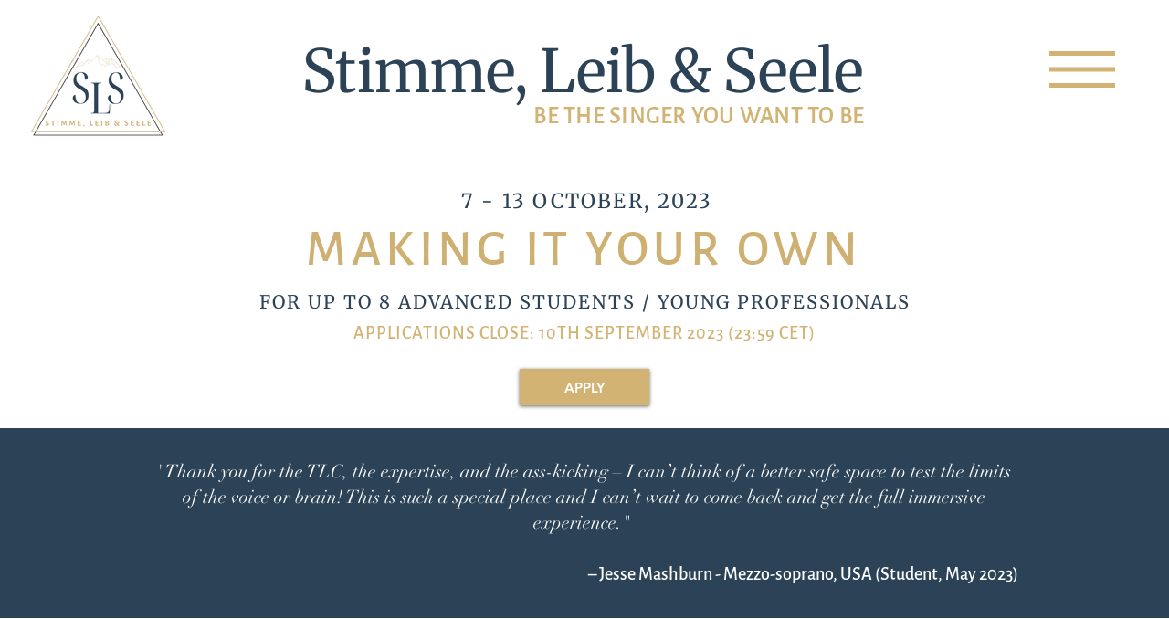

--- FILE ---
content_type: text/html; charset=UTF-8
request_url: https://www.stimmeleibundseele.com/courses/making-it-your-own
body_size: 162429
content:
<!DOCTYPE html>
<html lang="en">
<head>
  
  <!-- SEO Tags -->
  <title>MAKING IT YOUR OWN</title>
  <meta name="description" content="7 - 13 OCTOBER, 2023"/>
  <link rel="canonical" href="https://www.stimmeleibundseele.com/courses/making-it-your-own"/>
  <meta name="robots" content="index"/>
  <meta property="og:title" content="MAKING IT YOUR OWN"/>
  <meta property="og:description" content="7 - 13 OCTOBER, 2023"/>
  <meta property="og:image" content="https://static.wixstatic.com/media/c5cc4c_865224700c88467fa46285e9dbb26654~mv2.jpg/v1/fill/w_962,h_1105,al_c,q_85/Aldona%20Farrugia%20%C2%A9_edited.jpg"/>
  <meta property="og:image:width" content="962"/>
  <meta property="og:image:height" content="1105"/>
  <meta property="og:url" content="https://www.stimmeleibundseele.com/courses/making-it-your-own"/>
  <meta property="og:site_name" content="Stimme, Leib &amp; Seele"/>
  <meta property="og:type" content="website"/>
  <script type="application/ld+json">[{"@context":"https://schema.org/","@type":"ImageObject","height":1105,"width":962,"url":"https://static.wixstatic.com/media/c5cc4c_865224700c88467fa46285e9dbb26654~mv2.jpg/v1/fill/w_962,h_1105,al_c,q_85/Aldona%20Farrugia%20%C2%A9_edited.jpg"},{"@context":"https://schema.org/","@type":"ImageObject","height":699,"width":719,"url":"https://static.wixstatic.com/media/c5cc4c_29e46f69f907452a8ae9abdfcca67b4f~mv2.jpg/v1/fill/w_719,h_699,al_c,q_85/Sindram_Daniela_c_Daniela-Sindram.jpg"},{"@context":"https://schema.org/","@type":"ImageObject","height":1829,"width":1937,"url":"https://static.wixstatic.com/media/c5cc4c_0435a09ae4a54ccb91f1e7abcf6c0780~mv2.jpg/v1/fill/w_1937,h_1829,al_c,q_90/Moshe%20Landsberg%201_edited.jpg"},{"@context":"https://schema.org/","@type":"ImageObject","height":552,"width":471,"url":"https://static.wixstatic.com/media/c5cc4c_380a33a12dc4477698a5ee522a1bd46a~mv2.jpg/v1/fill/w_471,h_552,al_c,q_80/D577_064_edited.jpg"}]</script>
  <script type="application/ld+json">{}</script>
  <link rel="alternate" href="https://www.stimmeleibundseele.com/courses/making-it-your-own" hreflang="x-default"/>
  <link rel="alternate" href="https://www.stimmeleibundseele.com/courses/making-it-your-own" hreflang="en-gb"/>
  <meta name="fb_admins_meta_tag" content="stimmeleibundseele"/>
  <meta name="google-site-verification" content="U-O2gg6W3MH0PCSGwh1JeMFEguzrfqsdSlNGZtW2M-c"/>
  <meta property="fb:admins" content="stimmeleibundseele"/>
  <meta name="twitter:card" content="summary_large_image"/>
  <meta name="twitter:title" content="MAKING IT YOUR OWN"/>
  <meta name="twitter:description" content="7 - 13 OCTOBER, 2023"/>
  <meta name="twitter:image" content="https://static.wixstatic.com/media/c5cc4c_865224700c88467fa46285e9dbb26654~mv2.jpg/v1/fill/w_962,h_1105,al_c,q_85/Aldona%20Farrugia%20%C2%A9_edited.jpg"/>

  
  <meta charset='utf-8'>
  <meta name="viewport" content="width=device-width, initial-scale=1" id="wixDesktopViewport" />
  <meta http-equiv="X-UA-Compatible" content="IE=edge">
  <meta name="generator" content="Wix.com Website Builder"/>

  <link rel="icon" sizes="192x192" href="https://static.wixstatic.com/media/c5cc4c_5e39c98973144ed7942d78fc889f771c%7Emv2.png/v1/fill/w_192%2Ch_192%2Clg_1%2Cusm_0.66_1.00_0.01/c5cc4c_5e39c98973144ed7942d78fc889f771c%7Emv2.png" type="image/png"/>
  <link rel="shortcut icon" href="https://static.wixstatic.com/media/c5cc4c_5e39c98973144ed7942d78fc889f771c%7Emv2.png/v1/fill/w_192%2Ch_192%2Clg_1%2Cusm_0.66_1.00_0.01/c5cc4c_5e39c98973144ed7942d78fc889f771c%7Emv2.png" type="image/png"/>
  <link rel="apple-touch-icon" href="https://static.wixstatic.com/media/c5cc4c_5e39c98973144ed7942d78fc889f771c%7Emv2.png/v1/fill/w_180%2Ch_180%2Clg_1%2Cusm_0.66_1.00_0.01/c5cc4c_5e39c98973144ed7942d78fc889f771c%7Emv2.png" type="image/png"/>

  <!-- Safari Pinned Tab Icon -->
  <!-- <link rel="mask-icon" href="https://static.wixstatic.com/media/c5cc4c_5e39c98973144ed7942d78fc889f771c%7Emv2.png/v1/fill/w_192%2Ch_192%2Clg_1%2Cusm_0.66_1.00_0.01/c5cc4c_5e39c98973144ed7942d78fc889f771c%7Emv2.png"> -->

  <!-- Original trials -->
  


  <!-- Segmenter Polyfill -->
  <script>
    if (!window.Intl || !window.Intl.Segmenter) {
      (function() {
        var script = document.createElement('script');
        script.src = 'https://static.parastorage.com/unpkg/@formatjs/intl-segmenter@11.7.10/polyfill.iife.js';
        document.head.appendChild(script);
      })();
    }
  </script>

  <!-- Legacy Polyfills -->
  <script nomodule="" src="https://static.parastorage.com/unpkg/core-js-bundle@3.2.1/minified.js"></script>
  <script nomodule="" src="https://static.parastorage.com/unpkg/focus-within-polyfill@5.0.9/dist/focus-within-polyfill.js"></script>

  <!-- Performance API Polyfills -->
  <script>
  (function () {
    var noop = function noop() {};
    if ("performance" in window === false) {
      window.performance = {};
    }
    window.performance.mark = performance.mark || noop;
    window.performance.measure = performance.measure || noop;
    if ("now" in window.performance === false) {
      var nowOffset = Date.now();
      if (performance.timing && performance.timing.navigationStart) {
        nowOffset = performance.timing.navigationStart;
      }
      window.performance.now = function now() {
        return Date.now() - nowOffset;
      };
    }
  })();
  </script>

  <!-- Globals Definitions -->
  <script>
    (function () {
      var now = Date.now()
      window.initialTimestamps = {
        initialTimestamp: now,
        initialRequestTimestamp: Math.round(performance.timeOrigin ? performance.timeOrigin : now - performance.now())
      }

      window.thunderboltTag = "QA_READY"
      window.thunderboltVersion = "1.16780.0"
    })();
  </script>

  <!-- Essential Viewer Model -->
  <script type="application/json" id="wix-essential-viewer-model">{"fleetConfig":{"fleetName":"thunderbolt-seo-renderer-gradual","type":"Rollout","code":1},"mode":{"qa":false,"enableTestApi":false,"debug":false,"ssrIndicator":false,"ssrOnly":false,"siteAssetsFallback":"enable","versionIndicator":false},"componentsLibrariesTopology":[{"artifactId":"editor-elements","namespace":"wixui","url":"https:\/\/static.parastorage.com\/services\/editor-elements\/1.14848.0"},{"artifactId":"editor-elements","namespace":"dsgnsys","url":"https:\/\/static.parastorage.com\/services\/editor-elements\/1.14848.0"}],"siteFeaturesConfigs":{"sessionManager":{"isRunningInDifferentSiteContext":false}},"language":{"userLanguage":"en"},"siteAssets":{"clientTopology":{"mediaRootUrl":"https:\/\/static.wixstatic.com","staticMediaUrl":"https:\/\/static.wixstatic.com\/media","moduleRepoUrl":"https:\/\/static.parastorage.com\/unpkg","fileRepoUrl":"https:\/\/static.parastorage.com\/services","viewerAppsUrl":"https:\/\/viewer-apps.parastorage.com","viewerAssetsUrl":"https:\/\/viewer-assets.parastorage.com","siteAssetsUrl":"https:\/\/siteassets.parastorage.com","pageJsonServerUrls":["https:\/\/pages.parastorage.com","https:\/\/staticorigin.wixstatic.com","https:\/\/www.stimmeleibundseele.com","https:\/\/fallback.wix.com\/wix-html-editor-pages-webapp\/page"],"pathOfTBModulesInFileRepoForFallback":"wix-thunderbolt\/dist\/"}},"siteFeatures":["accessibility","appMonitoring","assetsLoader","businessLogger","captcha","clickHandlerRegistrar","codeEmbed","commonConfig","componentsLoader","componentsRegistry","consentPolicy","cookiesManager","cyclicTabbing","domSelectors","dynamicPages","environmentWixCodeSdk","environment","lightbox","locationWixCodeSdk","mpaNavigation","multilingual","navigationManager","navigationPhases","ooi","pages","panorama","passwordProtectedPage","protectedPages","renderer","reporter","routerFetch","router","scrollRestoration","seoWixCodeSdk","seo","sessionManager","siteMembersWixCodeSdk","siteMembers","siteScrollBlocker","siteWixCodeSdk","speculationRules","ssrCache","stores","structureApi","thunderboltInitializer","tpaCommons","translations","usedPlatformApis","warmupData","windowMessageRegistrar","windowWixCodeSdk","wixCustomElementComponent","wixEmbedsApi","componentsReact","platform"],"site":{"externalBaseUrl":"https:\/\/www.stimmeleibundseele.com","isSEO":true},"media":{"staticMediaUrl":"https:\/\/static.wixstatic.com\/media","mediaRootUrl":"https:\/\/static.wixstatic.com\/","staticVideoUrl":"https:\/\/video.wixstatic.com\/"},"requestUrl":"https:\/\/www.stimmeleibundseele.com\/courses\/making-it-your-own","rollout":{"siteAssetsVersionsRollout":false,"isDACRollout":0,"isTBRollout":true},"commonConfig":{"brand":"wix","host":"VIEWER","bsi":"","consentPolicy":{},"consentPolicyHeader":{},"siteRevision":"1306","renderingFlow":"NONE","language":"en","locale":"en-gb"},"interactionSampleRatio":0.01,"dynamicModelUrl":"https:\/\/www.stimmeleibundseele.com\/_api\/v2\/dynamicmodel","accessTokensUrl":"https:\/\/www.stimmeleibundseele.com\/_api\/v1\/access-tokens","isExcludedFromSecurityExperiments":false,"experiments":{"specs.thunderbolt.hardenFetchAndXHR":true,"specs.thunderbolt.securityExperiments":true}}</script>
  <script>window.viewerModel = JSON.parse(document.getElementById('wix-essential-viewer-model').textContent)</script>

  <script>
    window.commonConfig = viewerModel.commonConfig
  </script>

  
  <!-- BEGIN handleAccessTokens bundle -->

  <script data-url="https://static.parastorage.com/services/wix-thunderbolt/dist/handleAccessTokens.inline.4f2f9a53.bundle.min.js">(()=>{"use strict";function e(e){let{context:o,property:r,value:n,enumerable:i=!0}=e,c=e.get,l=e.set;if(!r||void 0===n&&!c&&!l)return new Error("property and value are required");let a=o||globalThis,s=a?.[r],u={};if(void 0!==n)u.value=n;else{if(c){let e=t(c);e&&(u.get=e)}if(l){let e=t(l);e&&(u.set=e)}}let p={...u,enumerable:i||!1,configurable:!1};void 0!==n&&(p.writable=!1);try{Object.defineProperty(a,r,p)}catch(e){return e instanceof TypeError?s:e}return s}function t(e,t){return"function"==typeof e?e:!0===e?.async&&"function"==typeof e.func?t?async function(t){return e.func(t)}:async function(){return e.func()}:"function"==typeof e?.func?e.func:void 0}try{e({property:"strictDefine",value:e})}catch{}try{e({property:"defineStrictObject",value:r})}catch{}try{e({property:"defineStrictMethod",value:n})}catch{}var o=["toString","toLocaleString","valueOf","constructor","prototype"];function r(t){let{context:n,property:c,propertiesToExclude:l=[],skipPrototype:a=!1,hardenPrototypePropertiesToExclude:s=[]}=t;if(!c)return new Error("property is required");let u=(n||globalThis)[c],p={},f=i(n,c);u&&("object"==typeof u||"function"==typeof u)&&Reflect.ownKeys(u).forEach(t=>{if(!l.includes(t)&&!o.includes(t)){let o=i(u,t);if(o&&(o.writable||o.configurable)){let{value:r,get:n,set:i,enumerable:c=!1}=o,l={};void 0!==r?l.value=r:n?l.get=n:i&&(l.set=i);try{let o=e({context:u,property:t,...l,enumerable:c});p[t]=o}catch(e){if(!(e instanceof TypeError))throw e;try{p[t]=o.value||o.get||o.set}catch{}}}}});let d={originalObject:u,originalProperties:p};if(!a&&void 0!==u?.prototype){let e=r({context:u,property:"prototype",propertiesToExclude:s,skipPrototype:!0});e instanceof Error||(d.originalPrototype=e?.originalObject,d.originalPrototypeProperties=e?.originalProperties)}return e({context:n,property:c,value:u,enumerable:f?.enumerable}),d}function n(t,o){let r=(o||globalThis)[t],n=i(o||globalThis,t);return r&&n&&(n.writable||n.configurable)?(Object.freeze(r),e({context:globalThis,property:t,value:r})):r}function i(e,t){if(e&&t)try{return Reflect.getOwnPropertyDescriptor(e,t)}catch{return}}function c(e){if("string"!=typeof e)return e;try{return decodeURIComponent(e).toLowerCase().trim()}catch{return e.toLowerCase().trim()}}function l(e,t){let o="";if("string"==typeof e)o=e.split("=")[0]?.trim()||"";else{if(!e||"string"!=typeof e.name)return!1;o=e.name}return t.has(c(o)||"")}function a(e,t){let o;return o="string"==typeof e?e.split(";").map(e=>e.trim()).filter(e=>e.length>0):e||[],o.filter(e=>!l(e,t))}var s=null;function u(){return null===s&&(s=typeof Document>"u"?void 0:Object.getOwnPropertyDescriptor(Document.prototype,"cookie")),s}function p(t,o){if(!globalThis?.cookieStore)return;let r=globalThis.cookieStore.get.bind(globalThis.cookieStore),n=globalThis.cookieStore.getAll.bind(globalThis.cookieStore),i=globalThis.cookieStore.set.bind(globalThis.cookieStore),c=globalThis.cookieStore.delete.bind(globalThis.cookieStore);return e({context:globalThis.CookieStore.prototype,property:"get",value:async function(e){return l(("string"==typeof e?e:e.name)||"",t)?null:r.call(this,e)},enumerable:!0}),e({context:globalThis.CookieStore.prototype,property:"getAll",value:async function(){return a(await n.apply(this,Array.from(arguments)),t)},enumerable:!0}),e({context:globalThis.CookieStore.prototype,property:"set",value:async function(){let e=Array.from(arguments);if(!l(1===e.length?e[0].name:e[0],t))return i.apply(this,e);o&&console.warn(o)},enumerable:!0}),e({context:globalThis.CookieStore.prototype,property:"delete",value:async function(){let e=Array.from(arguments);if(!l(1===e.length?e[0].name:e[0],t))return c.apply(this,e)},enumerable:!0}),e({context:globalThis.cookieStore,property:"prototype",value:globalThis.CookieStore.prototype,enumerable:!1}),e({context:globalThis,property:"cookieStore",value:globalThis.cookieStore,enumerable:!0}),{get:r,getAll:n,set:i,delete:c}}var f=["TextEncoder","TextDecoder","XMLHttpRequestEventTarget","EventTarget","URL","JSON","Reflect","Object","Array","Map","Set","WeakMap","WeakSet","Promise","Symbol","Error"],d=["addEventListener","removeEventListener","dispatchEvent","encodeURI","encodeURIComponent","decodeURI","decodeURIComponent"];const y=(e,t)=>{try{const o=t?t.get.call(document):document.cookie;return o.split(";").map(e=>e.trim()).filter(t=>t?.startsWith(e))[0]?.split("=")[1]}catch(e){return""}},g=(e="",t="",o="/")=>`${e}=; ${t?`domain=${t};`:""} max-age=0; path=${o}; expires=Thu, 01 Jan 1970 00:00:01 GMT`;function m(){(function(){if("undefined"!=typeof window){const e=performance.getEntriesByType("navigation")[0];return"back_forward"===(e?.type||"")}return!1})()&&function(){const{counter:e}=function(){const e=b("getItem");if(e){const[t,o]=e.split("-"),r=o?parseInt(o,10):0;if(r>=3){const e=t?Number(t):0;if(Date.now()-e>6e4)return{counter:0}}return{counter:r}}return{counter:0}}();e<3?(!function(e=1){b("setItem",`${Date.now()}-${e}`)}(e+1),window.location.reload()):console.error("ATS: Max reload attempts reached")}()}function b(e,t){try{return sessionStorage[e]("reload",t||"")}catch(e){console.error("ATS: Error calling sessionStorage:",e)}}const h="client-session-bind",v="sec-fetch-unsupported",{experiments:w}=window.viewerModel,T=[h,"client-binding",v,"svSession","smSession","server-session-bind","wixSession2","wixSession3"].map(e=>e.toLowerCase()),{cookie:S}=function(t,o){let r=new Set(t);return e({context:document,property:"cookie",set:{func:e=>function(e,t,o,r){let n=u(),i=c(t.split(";")[0]||"")||"";[...o].every(e=>!i.startsWith(e.toLowerCase()))&&n?.set?n.set.call(e,t):r&&console.warn(r)}(document,e,r,o)},get:{func:()=>function(e,t){let o=u();if(!o?.get)throw new Error("Cookie descriptor or getter not available");return a(o.get.call(e),t).join("; ")}(document,r)},enumerable:!0}),{cookieStore:p(r,o),cookie:u()}}(T),k="tbReady",x="security_overrideGlobals",{experiments:E,siteFeaturesConfigs:C,accessTokensUrl:P}=window.viewerModel,R=P,M={},O=(()=>{const e=y(h,S);if(w["specs.thunderbolt.browserCacheReload"]){y(v,S)||e?b("removeItem"):m()}return(()=>{const e=g(h),t=g(h,location.hostname);S.set.call(document,e),S.set.call(document,t)})(),e})();O&&(M["client-binding"]=O);const D=fetch;addEventListener(k,function e(t){const{logger:o}=t.detail;try{window.tb.init({fetch:D,fetchHeaders:M})}catch(e){const t=new Error("TB003");o.meter(`${x}_${t.message}`,{paramsOverrides:{errorType:x,eventString:t.message}}),window?.viewerModel?.mode.debug&&console.error(e)}finally{removeEventListener(k,e)}}),E["specs.thunderbolt.hardenFetchAndXHR"]||(window.fetchDynamicModel=()=>C.sessionManager.isRunningInDifferentSiteContext?Promise.resolve({}):fetch(R,{credentials:"same-origin",headers:M}).then(function(e){if(!e.ok)throw new Error(`[${e.status}]${e.statusText}`);return e.json()}),window.dynamicModelPromise=window.fetchDynamicModel())})();
//# sourceMappingURL=https://static.parastorage.com/services/wix-thunderbolt/dist/handleAccessTokens.inline.4f2f9a53.bundle.min.js.map</script>

<!-- END handleAccessTokens bundle -->

<!-- BEGIN overrideGlobals bundle -->

<script data-url="https://static.parastorage.com/services/wix-thunderbolt/dist/overrideGlobals.inline.ec13bfcf.bundle.min.js">(()=>{"use strict";function e(e){let{context:r,property:o,value:n,enumerable:i=!0}=e,c=e.get,a=e.set;if(!o||void 0===n&&!c&&!a)return new Error("property and value are required");let l=r||globalThis,u=l?.[o],s={};if(void 0!==n)s.value=n;else{if(c){let e=t(c);e&&(s.get=e)}if(a){let e=t(a);e&&(s.set=e)}}let p={...s,enumerable:i||!1,configurable:!1};void 0!==n&&(p.writable=!1);try{Object.defineProperty(l,o,p)}catch(e){return e instanceof TypeError?u:e}return u}function t(e,t){return"function"==typeof e?e:!0===e?.async&&"function"==typeof e.func?t?async function(t){return e.func(t)}:async function(){return e.func()}:"function"==typeof e?.func?e.func:void 0}try{e({property:"strictDefine",value:e})}catch{}try{e({property:"defineStrictObject",value:o})}catch{}try{e({property:"defineStrictMethod",value:n})}catch{}var r=["toString","toLocaleString","valueOf","constructor","prototype"];function o(t){let{context:n,property:c,propertiesToExclude:a=[],skipPrototype:l=!1,hardenPrototypePropertiesToExclude:u=[]}=t;if(!c)return new Error("property is required");let s=(n||globalThis)[c],p={},f=i(n,c);s&&("object"==typeof s||"function"==typeof s)&&Reflect.ownKeys(s).forEach(t=>{if(!a.includes(t)&&!r.includes(t)){let r=i(s,t);if(r&&(r.writable||r.configurable)){let{value:o,get:n,set:i,enumerable:c=!1}=r,a={};void 0!==o?a.value=o:n?a.get=n:i&&(a.set=i);try{let r=e({context:s,property:t,...a,enumerable:c});p[t]=r}catch(e){if(!(e instanceof TypeError))throw e;try{p[t]=r.value||r.get||r.set}catch{}}}}});let d={originalObject:s,originalProperties:p};if(!l&&void 0!==s?.prototype){let e=o({context:s,property:"prototype",propertiesToExclude:u,skipPrototype:!0});e instanceof Error||(d.originalPrototype=e?.originalObject,d.originalPrototypeProperties=e?.originalProperties)}return e({context:n,property:c,value:s,enumerable:f?.enumerable}),d}function n(t,r){let o=(r||globalThis)[t],n=i(r||globalThis,t);return o&&n&&(n.writable||n.configurable)?(Object.freeze(o),e({context:globalThis,property:t,value:o})):o}function i(e,t){if(e&&t)try{return Reflect.getOwnPropertyDescriptor(e,t)}catch{return}}function c(e){if("string"!=typeof e)return e;try{return decodeURIComponent(e).toLowerCase().trim()}catch{return e.toLowerCase().trim()}}function a(e,t){return e instanceof Headers?e.forEach((r,o)=>{l(o,t)||e.delete(o)}):Object.keys(e).forEach(r=>{l(r,t)||delete e[r]}),e}function l(e,t){return!t.has(c(e)||"")}function u(e,t){let r=!0,o=function(e){let t,r;if(globalThis.Request&&e instanceof Request)t=e.url;else{if("function"!=typeof e?.toString)throw new Error("Unsupported type for url");t=e.toString()}try{return new URL(t).pathname}catch{return r=t.replace(/#.+/gi,"").split("?").shift(),r.startsWith("/")?r:`/${r}`}}(e),n=c(o);return n&&t.some(e=>n.includes(e))&&(r=!1),r}function s(t,r,o){let n=fetch,i=XMLHttpRequest,c=new Set(r);function s(){let e=new i,r=e.open,n=e.setRequestHeader;return e.open=function(){let n=Array.from(arguments),i=n[1];if(n.length<2||u(i,t))return r.apply(e,n);throw new Error(o||`Request not allowed for path ${i}`)},e.setRequestHeader=function(t,r){l(decodeURIComponent(t),c)&&n.call(e,t,r)},e}return e({property:"fetch",value:function(){let e=function(e,t){return globalThis.Request&&e[0]instanceof Request&&e[0]?.headers?a(e[0].headers,t):e[1]?.headers&&a(e[1].headers,t),e}(arguments,c);return u(arguments[0],t)?n.apply(globalThis,Array.from(e)):new Promise((e,t)=>{t(new Error(o||`Request not allowed for path ${arguments[0]}`))})},enumerable:!0}),e({property:"XMLHttpRequest",value:s,enumerable:!0}),Object.keys(i).forEach(e=>{s[e]=i[e]}),{fetch:n,XMLHttpRequest:i}}var p=["TextEncoder","TextDecoder","XMLHttpRequestEventTarget","EventTarget","URL","JSON","Reflect","Object","Array","Map","Set","WeakMap","WeakSet","Promise","Symbol","Error"],f=["addEventListener","removeEventListener","dispatchEvent","encodeURI","encodeURIComponent","decodeURI","decodeURIComponent"];const d=function(){let t=globalThis.open,r=document.open;function o(e,r,o){let n="string"!=typeof e,i=t.call(window,e,r,o);return n||e&&function(e){return e.startsWith("//")&&/(?:[a-z0-9](?:[a-z0-9-]{0,61}[a-z0-9])?\.)+[a-z0-9][a-z0-9-]{0,61}[a-z0-9]/g.test(`${location.protocol}:${e}`)&&(e=`${location.protocol}${e}`),!e.startsWith("http")||new URL(e).hostname===location.hostname}(e)?{}:i}return e({property:"open",value:o,context:globalThis,enumerable:!0}),e({property:"open",value:function(e,t,n){return e?o(e,t,n):r.call(document,e||"",t||"",n||"")},context:document,enumerable:!0}),{open:t,documentOpen:r}},y=function(){let t=document.createElement,r=Element.prototype.setAttribute,o=Element.prototype.setAttributeNS;return e({property:"createElement",context:document,value:function(n,i){let a=t.call(document,n,i);if("iframe"===c(n)){e({property:"srcdoc",context:a,get:()=>"",set:()=>{console.warn("`srcdoc` is not allowed in iframe elements.")}});let t=function(e,t){"srcdoc"!==e.toLowerCase()?r.call(a,e,t):console.warn("`srcdoc` attribute is not allowed to be set.")},n=function(e,t,r){"srcdoc"!==t.toLowerCase()?o.call(a,e,t,r):console.warn("`srcdoc` attribute is not allowed to be set.")};a.setAttribute=t,a.setAttributeNS=n}return a},enumerable:!0}),{createElement:t,setAttribute:r,setAttributeNS:o}},m=["client-binding"],b=["/_api/v1/access-tokens","/_api/v2/dynamicmodel","/_api/one-app-session-web/v3/businesses"],h=function(){let t=setTimeout,r=setInterval;return o("setTimeout",0,globalThis),o("setInterval",0,globalThis),{setTimeout:t,setInterval:r};function o(t,r,o){let n=o||globalThis,i=n[t];if(!i||"function"!=typeof i)throw new Error(`Function ${t} not found or is not a function`);e({property:t,value:function(){let e=Array.from(arguments);if("string"!=typeof e[r])return i.apply(n,e);console.warn(`Calling ${t} with a String Argument at index ${r} is not allowed`)},context:o,enumerable:!0})}},v=function(){if(navigator&&"serviceWorker"in navigator){let t=navigator.serviceWorker.register;return e({context:navigator.serviceWorker,property:"register",value:function(){console.log("Service worker registration is not allowed")},enumerable:!0}),{register:t}}return{}};performance.mark("overrideGlobals started");const{isExcludedFromSecurityExperiments:g,experiments:w}=window.viewerModel,E=!g&&w["specs.thunderbolt.securityExperiments"];try{d(),E&&y(),w["specs.thunderbolt.hardenFetchAndXHR"]&&E&&s(b,m),v(),(e=>{let t=[],r=[];r=r.concat(["TextEncoder","TextDecoder"]),e&&(r=r.concat(["XMLHttpRequestEventTarget","EventTarget"])),r=r.concat(["URL","JSON"]),e&&(t=t.concat(["addEventListener","removeEventListener"])),t=t.concat(["encodeURI","encodeURIComponent","decodeURI","decodeURIComponent"]),r=r.concat(["String","Number"]),e&&r.push("Object"),r=r.concat(["Reflect"]),t.forEach(e=>{n(e),["addEventListener","removeEventListener"].includes(e)&&n(e,document)}),r.forEach(e=>{o({property:e})})})(E),E&&h()}catch(e){window?.viewerModel?.mode.debug&&console.error(e);const t=new Error("TB006");window.fedops?.reportError(t,"security_overrideGlobals"),window.Sentry?window.Sentry.captureException(t):globalThis.defineStrictProperty("sentryBuffer",[t],window,!1)}performance.mark("overrideGlobals ended")})();
//# sourceMappingURL=https://static.parastorage.com/services/wix-thunderbolt/dist/overrideGlobals.inline.ec13bfcf.bundle.min.js.map</script>

<!-- END overrideGlobals bundle -->


  
  <script>
    window.commonConfig = viewerModel.commonConfig

	
  </script>

  <!-- Initial CSS -->
  <style data-url="https://static.parastorage.com/services/wix-thunderbolt/dist/main.347af09f.min.css">@keyframes slide-horizontal-new{0%{transform:translateX(100%)}}@keyframes slide-horizontal-old{80%{opacity:1}to{opacity:0;transform:translateX(-100%)}}@keyframes slide-vertical-new{0%{transform:translateY(-100%)}}@keyframes slide-vertical-old{80%{opacity:1}to{opacity:0;transform:translateY(100%)}}@keyframes out-in-new{0%{opacity:0}}@keyframes out-in-old{to{opacity:0}}:root:active-view-transition{view-transition-name:none}::view-transition{pointer-events:none}:root:active-view-transition::view-transition-new(page-group),:root:active-view-transition::view-transition-old(page-group){animation-duration:.6s;cursor:wait;pointer-events:all}:root:active-view-transition-type(SlideHorizontal)::view-transition-old(page-group){animation:slide-horizontal-old .6s cubic-bezier(.83,0,.17,1) forwards;mix-blend-mode:normal}:root:active-view-transition-type(SlideHorizontal)::view-transition-new(page-group){animation:slide-horizontal-new .6s cubic-bezier(.83,0,.17,1) backwards;mix-blend-mode:normal}:root:active-view-transition-type(SlideVertical)::view-transition-old(page-group){animation:slide-vertical-old .6s cubic-bezier(.83,0,.17,1) forwards;mix-blend-mode:normal}:root:active-view-transition-type(SlideVertical)::view-transition-new(page-group){animation:slide-vertical-new .6s cubic-bezier(.83,0,.17,1) backwards;mix-blend-mode:normal}:root:active-view-transition-type(OutIn)::view-transition-old(page-group){animation:out-in-old .35s cubic-bezier(.22,1,.36,1) forwards}:root:active-view-transition-type(OutIn)::view-transition-new(page-group){animation:out-in-new .35s cubic-bezier(.64,0,.78,0) .35s backwards}@media(prefers-reduced-motion:reduce){::view-transition-group(*),::view-transition-new(*),::view-transition-old(*){animation:none!important}}body,html{background:transparent;border:0;margin:0;outline:0;padding:0;vertical-align:baseline}body{--scrollbar-width:0px;font-family:Arial,Helvetica,sans-serif;font-size:10px}body,html{height:100%}body{overflow-x:auto;overflow-y:scroll}body:not(.responsive) #site-root{min-width:var(--site-width);width:100%}body:not([data-js-loaded]) [data-hide-prejs]{visibility:hidden}interact-element{display:contents}#SITE_CONTAINER{position:relative}:root{--one-unit:1vw;--section-max-width:9999px;--spx-stopper-max:9999px;--spx-stopper-min:0px;--browser-zoom:1}@supports(-webkit-appearance:none) and (stroke-color:transparent){:root{--safari-sticky-fix:opacity;--experimental-safari-sticky-fix:translateZ(0)}}@supports(container-type:inline-size){:root{--one-unit:1cqw}}[id^=oldHoverBox-]{mix-blend-mode:plus-lighter;transition:opacity .5s ease,visibility .5s ease}[data-mesh-id$=inlineContent-gridContainer]:has(>[id^=oldHoverBox-]){isolation:isolate}</style>
<style data-url="https://static.parastorage.com/services/wix-thunderbolt/dist/main.renderer.9cb0985f.min.css">a,abbr,acronym,address,applet,b,big,blockquote,button,caption,center,cite,code,dd,del,dfn,div,dl,dt,em,fieldset,font,footer,form,h1,h2,h3,h4,h5,h6,header,i,iframe,img,ins,kbd,label,legend,li,nav,object,ol,p,pre,q,s,samp,section,small,span,strike,strong,sub,sup,table,tbody,td,tfoot,th,thead,title,tr,tt,u,ul,var{background:transparent;border:0;margin:0;outline:0;padding:0;vertical-align:baseline}input,select,textarea{box-sizing:border-box;font-family:Helvetica,Arial,sans-serif}ol,ul{list-style:none}blockquote,q{quotes:none}ins{text-decoration:none}del{text-decoration:line-through}table{border-collapse:collapse;border-spacing:0}a{cursor:pointer;text-decoration:none}.testStyles{overflow-y:hidden}.reset-button{-webkit-appearance:none;background:none;border:0;color:inherit;font:inherit;line-height:normal;outline:0;overflow:visible;padding:0;-webkit-user-select:none;-moz-user-select:none;-ms-user-select:none}:focus{outline:none}body.device-mobile-optimized:not(.disable-site-overflow){overflow-x:hidden;overflow-y:scroll}body.device-mobile-optimized:not(.responsive) #SITE_CONTAINER{margin-left:auto;margin-right:auto;overflow-x:visible;position:relative;width:320px}body.device-mobile-optimized:not(.responsive):not(.blockSiteScrolling) #SITE_CONTAINER{margin-top:0}body.device-mobile-optimized>*{max-width:100%!important}body.device-mobile-optimized #site-root{overflow-x:hidden;overflow-y:hidden}@supports(overflow:clip){body.device-mobile-optimized #site-root{overflow-x:clip;overflow-y:clip}}body.device-mobile-non-optimized #SITE_CONTAINER #site-root{overflow-x:clip;overflow-y:clip}body.device-mobile-non-optimized.fullScreenMode{background-color:#5f6360}body.device-mobile-non-optimized.fullScreenMode #MOBILE_ACTIONS_MENU,body.device-mobile-non-optimized.fullScreenMode #SITE_BACKGROUND,body.device-mobile-non-optimized.fullScreenMode #site-root,body.fullScreenMode #WIX_ADS{visibility:hidden}body.fullScreenMode{overflow-x:hidden!important;overflow-y:hidden!important}body.fullScreenMode.device-mobile-optimized #TINY_MENU{opacity:0;pointer-events:none}body.fullScreenMode-scrollable.device-mobile-optimized{overflow-x:hidden!important;overflow-y:auto!important}body.fullScreenMode-scrollable.device-mobile-optimized #masterPage,body.fullScreenMode-scrollable.device-mobile-optimized #site-root{overflow-x:hidden!important;overflow-y:hidden!important}body.fullScreenMode-scrollable.device-mobile-optimized #SITE_BACKGROUND,body.fullScreenMode-scrollable.device-mobile-optimized #masterPage{height:auto!important}body.fullScreenMode-scrollable.device-mobile-optimized #masterPage.mesh-layout{height:0!important}body.blockSiteScrolling,body.siteScrollingBlocked{position:fixed;width:100%}body.blockSiteScrolling #SITE_CONTAINER{margin-top:calc(var(--blocked-site-scroll-margin-top)*-1)}#site-root{margin:0 auto;min-height:100%;position:relative;top:var(--wix-ads-height)}#site-root img:not([src]){visibility:hidden}#site-root svg img:not([src]){visibility:visible}.auto-generated-link{color:inherit}#SCROLL_TO_BOTTOM,#SCROLL_TO_TOP{height:0}.has-click-trigger{cursor:pointer}.fullScreenOverlay{bottom:0;display:flex;justify-content:center;left:0;overflow-y:hidden;position:fixed;right:0;top:-60px;z-index:1005}.fullScreenOverlay>.fullScreenOverlayContent{bottom:0;left:0;margin:0 auto;overflow:hidden;position:absolute;right:0;top:60px;transform:translateZ(0)}[data-mesh-id$=centeredContent],[data-mesh-id$=form],[data-mesh-id$=inlineContent]{pointer-events:none;position:relative}[data-mesh-id$=-gridWrapper],[data-mesh-id$=-rotated-wrapper]{pointer-events:none}[data-mesh-id$=-gridContainer]>*,[data-mesh-id$=-rotated-wrapper]>*,[data-mesh-id$=inlineContent]>:not([data-mesh-id$=-gridContainer]){pointer-events:auto}.device-mobile-optimized #masterPage.mesh-layout #SOSP_CONTAINER_CUSTOM_ID{grid-area:2/1/3/2;-ms-grid-row:2;position:relative}#masterPage.mesh-layout{-ms-grid-rows:max-content max-content min-content max-content;-ms-grid-columns:100%;align-items:start;display:-ms-grid;display:grid;grid-template-columns:100%;grid-template-rows:max-content max-content min-content max-content;justify-content:stretch}#masterPage.mesh-layout #PAGES_CONTAINER,#masterPage.mesh-layout #SITE_FOOTER-placeholder,#masterPage.mesh-layout #SITE_FOOTER_WRAPPER,#masterPage.mesh-layout #SITE_HEADER-placeholder,#masterPage.mesh-layout #SITE_HEADER_WRAPPER,#masterPage.mesh-layout #SOSP_CONTAINER_CUSTOM_ID[data-state~=mobileView],#masterPage.mesh-layout #soapAfterPagesContainer,#masterPage.mesh-layout #soapBeforePagesContainer{-ms-grid-row-align:start;-ms-grid-column-align:start;-ms-grid-column:1}#masterPage.mesh-layout #SITE_HEADER-placeholder,#masterPage.mesh-layout #SITE_HEADER_WRAPPER{grid-area:1/1/2/2;-ms-grid-row:1}#masterPage.mesh-layout #PAGES_CONTAINER,#masterPage.mesh-layout #soapAfterPagesContainer,#masterPage.mesh-layout #soapBeforePagesContainer{grid-area:3/1/4/2;-ms-grid-row:3}#masterPage.mesh-layout #soapAfterPagesContainer,#masterPage.mesh-layout #soapBeforePagesContainer{width:100%}#masterPage.mesh-layout #PAGES_CONTAINER{align-self:stretch}#masterPage.mesh-layout main#PAGES_CONTAINER{display:block}#masterPage.mesh-layout #SITE_FOOTER-placeholder,#masterPage.mesh-layout #SITE_FOOTER_WRAPPER{grid-area:4/1/5/2;-ms-grid-row:4}#masterPage.mesh-layout #SITE_PAGES,#masterPage.mesh-layout [data-mesh-id=PAGES_CONTAINERcenteredContent],#masterPage.mesh-layout [data-mesh-id=PAGES_CONTAINERinlineContent]{height:100%}#masterPage.mesh-layout.desktop>*{width:100%}#masterPage.mesh-layout #PAGES_CONTAINER,#masterPage.mesh-layout #SITE_FOOTER,#masterPage.mesh-layout #SITE_FOOTER_WRAPPER,#masterPage.mesh-layout #SITE_HEADER,#masterPage.mesh-layout #SITE_HEADER_WRAPPER,#masterPage.mesh-layout #SITE_PAGES,#masterPage.mesh-layout #masterPageinlineContent{position:relative}#masterPage.mesh-layout #SITE_HEADER{grid-area:1/1/2/2}#masterPage.mesh-layout #SITE_FOOTER{grid-area:4/1/5/2}#masterPage.mesh-layout.overflow-x-clip #SITE_FOOTER,#masterPage.mesh-layout.overflow-x-clip #SITE_HEADER{overflow-x:clip}[data-z-counter]{z-index:0}[data-z-counter="0"]{z-index:auto}.wixSiteProperties{-webkit-font-smoothing:antialiased;-moz-osx-font-smoothing:grayscale}:root{--wst-button-color-fill-primary:rgb(var(--color_48));--wst-button-color-border-primary:rgb(var(--color_49));--wst-button-color-text-primary:rgb(var(--color_50));--wst-button-color-fill-primary-hover:rgb(var(--color_51));--wst-button-color-border-primary-hover:rgb(var(--color_52));--wst-button-color-text-primary-hover:rgb(var(--color_53));--wst-button-color-fill-primary-disabled:rgb(var(--color_54));--wst-button-color-border-primary-disabled:rgb(var(--color_55));--wst-button-color-text-primary-disabled:rgb(var(--color_56));--wst-button-color-fill-secondary:rgb(var(--color_57));--wst-button-color-border-secondary:rgb(var(--color_58));--wst-button-color-text-secondary:rgb(var(--color_59));--wst-button-color-fill-secondary-hover:rgb(var(--color_60));--wst-button-color-border-secondary-hover:rgb(var(--color_61));--wst-button-color-text-secondary-hover:rgb(var(--color_62));--wst-button-color-fill-secondary-disabled:rgb(var(--color_63));--wst-button-color-border-secondary-disabled:rgb(var(--color_64));--wst-button-color-text-secondary-disabled:rgb(var(--color_65));--wst-color-fill-base-1:rgb(var(--color_36));--wst-color-fill-base-2:rgb(var(--color_37));--wst-color-fill-base-shade-1:rgb(var(--color_38));--wst-color-fill-base-shade-2:rgb(var(--color_39));--wst-color-fill-base-shade-3:rgb(var(--color_40));--wst-color-fill-accent-1:rgb(var(--color_41));--wst-color-fill-accent-2:rgb(var(--color_42));--wst-color-fill-accent-3:rgb(var(--color_43));--wst-color-fill-accent-4:rgb(var(--color_44));--wst-color-fill-background-primary:rgb(var(--color_11));--wst-color-fill-background-secondary:rgb(var(--color_12));--wst-color-text-primary:rgb(var(--color_15));--wst-color-text-secondary:rgb(var(--color_14));--wst-color-action:rgb(var(--color_18));--wst-color-disabled:rgb(var(--color_39));--wst-color-title:rgb(var(--color_45));--wst-color-subtitle:rgb(var(--color_46));--wst-color-line:rgb(var(--color_47));--wst-font-style-h2:var(--font_2);--wst-font-style-h3:var(--font_3);--wst-font-style-h4:var(--font_4);--wst-font-style-h5:var(--font_5);--wst-font-style-h6:var(--font_6);--wst-font-style-body-large:var(--font_7);--wst-font-style-body-medium:var(--font_8);--wst-font-style-body-small:var(--font_9);--wst-font-style-body-x-small:var(--font_10);--wst-color-custom-1:rgb(var(--color_13));--wst-color-custom-2:rgb(var(--color_16));--wst-color-custom-3:rgb(var(--color_17));--wst-color-custom-4:rgb(var(--color_19));--wst-color-custom-5:rgb(var(--color_20));--wst-color-custom-6:rgb(var(--color_21));--wst-color-custom-7:rgb(var(--color_22));--wst-color-custom-8:rgb(var(--color_23));--wst-color-custom-9:rgb(var(--color_24));--wst-color-custom-10:rgb(var(--color_25));--wst-color-custom-11:rgb(var(--color_26));--wst-color-custom-12:rgb(var(--color_27));--wst-color-custom-13:rgb(var(--color_28));--wst-color-custom-14:rgb(var(--color_29));--wst-color-custom-15:rgb(var(--color_30));--wst-color-custom-16:rgb(var(--color_31));--wst-color-custom-17:rgb(var(--color_32));--wst-color-custom-18:rgb(var(--color_33));--wst-color-custom-19:rgb(var(--color_34));--wst-color-custom-20:rgb(var(--color_35))}.wix-presets-wrapper{display:contents}</style>

  <meta name="format-detection" content="telephone=no">
  <meta name="skype_toolbar" content="skype_toolbar_parser_compatible">
  
  

  

  
      <!--pageHtmlEmbeds.head start-->
      <script type="wix/htmlEmbeds" id="pageHtmlEmbeds.head start"></script>
    
      <!-- Meta Pixel Code -->
<script>
!function(f,b,e,v,n,t,s)
{if(f.fbq)return;n=f.fbq=function(){n.callMethod?
n.callMethod.apply(n,arguments):n.queue.push(arguments)};
if(!f._fbq)f._fbq=n;n.push=n;n.loaded=!0;n.version='2.0';
n.queue=[];t=b.createElement(e);t.async=!0;
t.src=v;s=b.getElementsByTagName(e)[0];
s.parentNode.insertBefore(t,s)}(window, document,'script',
'https://connect.facebook.net/en_US/fbevents.js');
fbq('init', '932220927455299');
fbq('track', 'PageView');
</script>
<noscript><img height="1" width="1" style="display:none"
src="https://www.facebook.com/tr?id=932220927455299&ev=PageView&noscript=1"
/></noscript>
<!-- End Meta Pixel Code -->
    
      <meta name="facebook-domain-verification" content="3fxqsdeuopqq3gbd9s7ryv3yemvwsu" />
    
      <script>
function registerListener() {
  window.wixDevelopersAnalytics.register(
    'cf06bdf3-5bab-4f20-b165-97fb723dac6a',
    (eventName, eventParams, options) => {
      const a = 1
      const XSRFToken = getXSRFTokenFromCookie()
      fetch(
        `${window.location.origin}/_serverless/analytics-reporter/facebook/event`,
        {
          method: 'POST',
          headers: {
            'Content-Type': 'application/json',
            'X-XSRF-TOKEN': XSRFToken,
          },
          body: JSON.stringify({ eventName, data: eventParams }),
        },
      );
    },
  );
  function getXSRFTokenFromCookie() {
    var match = document.cookie.match(new RegExp("XSRF-TOKEN=(.+?);"));
    return match ? match[1] : "";
  }
}
window.wixDevelopersAnalytics
  ? registerListener()
  : window.addEventListener('wixDevelopersAnalyticsReady', registerListener);
</script>

    
      <script type="wix/htmlEmbeds" id="pageHtmlEmbeds.head end"></script>
      <!--pageHtmlEmbeds.head end-->
  

  <!-- head performance data start -->
  
  <!-- head performance data end -->
  

    


    
<style data-href="https://static.parastorage.com/services/editor-elements-library/dist/thunderbolt/rb_wixui.thunderbolt[DropDownMenu_OverlineMenuButtonSkin].f738f4af.min.css">._pfxlW{clip-path:inset(50%);height:24px;position:absolute;width:24px}._pfxlW:active,._pfxlW:focus{clip-path:unset;right:0;top:50%;transform:translateY(-50%)}._pfxlW.RG3k61{transform:translateY(-50%) rotate(180deg)}.Gs0oXs,.pr7XQM{box-sizing:border-box;height:100%;overflow:visible;position:relative;width:auto}.Gs0oXs[data-state~=header] a,.Gs0oXs[data-state~=header] div,[data-state~=header].pr7XQM a,[data-state~=header].pr7XQM div{cursor:default!important}.Gs0oXs .rcIF9K,.pr7XQM .rcIF9K{display:inline-block;height:100%;width:100%}.pr7XQM{--display:inline-block;display:var(--display)}.pr7XQM .nzVyrk{padding:0 var(--pad,5px)}.pr7XQM .VCJeT5{border-top:1px solid rgba(var(--brd,var(--color_15,color_15)),var(--alpha-brd,1));cursor:pointer;font:var(--fnt,var(--font_1))}.pr7XQM .xYGmQj{color:rgb(var(--txt,var(--color_15,color_15)));display:inline-block;padding:8px}.pr7XQM[data-listposition=left]{padding-left:0}.pr7XQM[data-listposition=right]{padding-right:0}.pr7XQM[data-state~=drop]{display:block;width:100%}.pr7XQM[data-state~=link]:hover .VCJeT5,.pr7XQM[data-state~=over] .VCJeT5{border-top-color:rgba(var(--brdh,var(--color_15,color_15)),var(--alpha-brdh,1));border-top-width:4px}.pr7XQM[data-state~=link]:hover .xYGmQj,.pr7XQM[data-state~=over] .xYGmQj{color:rgb(var(--txth,var(--color_15,color_15)));display:inline-block;padding-top:5px}.pr7XQM[data-state~=selected] .VCJeT5{border-top-color:rgba(var(--brds,var(--color_15,color_15)),var(--alpha-brds,1));border-top-width:4px}.pr7XQM[data-state~=selected] .xYGmQj{color:rgb(var(--txts,var(--color_15,color_15)));display:inline-block;padding-top:5px}.XRwtpn{overflow-x:hidden}.XRwtpn .SvGGzE{display:flex;flex-direction:column;height:100%;width:100%}.XRwtpn .SvGGzE .ckXV57{flex:1}.XRwtpn .SvGGzE .CkCpUo{height:calc(100% - (var(--menuTotalBordersY, 0px)));overflow:visible;white-space:nowrap;width:calc(100% - (var(--menuTotalBordersX, 0px)))}.XRwtpn .SvGGzE .CkCpUo .L3ZIQx,.XRwtpn .SvGGzE .CkCpUo .u7d_AM{direction:var(--menu-direction);display:inline-block;text-align:var(--menu-align,var(--align))}.XRwtpn .SvGGzE .CkCpUo .DTRNn1{display:block;width:100%}.XRwtpn .O1lweY{direction:var(--submenus-direction);display:block;opacity:1;text-align:var(--submenus-align,var(--align));z-index:99999}.XRwtpn .O1lweY .VtNw6g{display:inherit;overflow:visible;visibility:inherit;white-space:nowrap;width:auto}.XRwtpn .O1lweY.GkAfhB{transition:visibility;transition-delay:.2s;visibility:visible}.XRwtpn .O1lweY .u7d_AM{display:inline-block}.XRwtpn .Ursk0e{display:none}.YXlfNd>nav{bottom:0;left:0;right:0;top:0}.YXlfNd .CkCpUo,.YXlfNd .O1lweY,.YXlfNd>nav{position:absolute}.YXlfNd .O1lweY{background-color:rgba(var(--bgDrop,var(--color_11,color_11)),var(--alpha-bgDrop,1));border-radius:var(--rd,10px);box-shadow:var(--shd,0 1px 4px rgba(0,0,0,.6));margin-top:7px;padding:15px 5px 0 5px;visibility:hidden}.YXlfNd [data-dropmode=dropUp] .O1lweY{margin-bottom:7px;margin-top:0}</style>
<style data-href="https://static.parastorage.com/services/editor-elements-library/dist/thunderbolt/rb_wixui.thunderbolt_bootstrap.a1b00b19.min.css">.cwL6XW{cursor:pointer}.sNF2R0{opacity:0}.hLoBV3{transition:opacity var(--transition-duration) cubic-bezier(.37,0,.63,1)}.Rdf41z,.hLoBV3{opacity:1}.ftlZWo{transition:opacity var(--transition-duration) cubic-bezier(.37,0,.63,1)}.ATGlOr,.ftlZWo{opacity:0}.KQSXD0{transition:opacity var(--transition-duration) cubic-bezier(.64,0,.78,0)}.KQSXD0,.pagQKE{opacity:1}._6zG5H{opacity:0;transition:opacity var(--transition-duration) cubic-bezier(.22,1,.36,1)}.BB49uC{transform:translateX(100%)}.j9xE1V{transition:transform var(--transition-duration) cubic-bezier(.87,0,.13,1)}.ICs7Rs,.j9xE1V{transform:translateX(0)}.DxijZJ{transition:transform var(--transition-duration) cubic-bezier(.87,0,.13,1)}.B5kjYq,.DxijZJ{transform:translateX(-100%)}.cJijIV{transition:transform var(--transition-duration) cubic-bezier(.87,0,.13,1)}.cJijIV,.hOxaWM{transform:translateX(0)}.T9p3fN{transform:translateX(100%);transition:transform var(--transition-duration) cubic-bezier(.87,0,.13,1)}.qDxYJm{transform:translateY(100%)}.aA9V0P{transition:transform var(--transition-duration) cubic-bezier(.87,0,.13,1)}.YPXPAS,.aA9V0P{transform:translateY(0)}.Xf2zsA{transition:transform var(--transition-duration) cubic-bezier(.87,0,.13,1)}.Xf2zsA,.y7Kt7s{transform:translateY(-100%)}.EeUgMu{transition:transform var(--transition-duration) cubic-bezier(.87,0,.13,1)}.EeUgMu,.fdHrtm{transform:translateY(0)}.WIFaG4{transform:translateY(100%);transition:transform var(--transition-duration) cubic-bezier(.87,0,.13,1)}body:not(.responsive) .JsJXaX{overflow-x:clip}:root:active-view-transition .JsJXaX{view-transition-name:page-group}.AnQkDU{display:grid;grid-template-columns:1fr;grid-template-rows:1fr;height:100%}.AnQkDU>div{align-self:stretch!important;grid-area:1/1/2/2;justify-self:stretch!important}.StylableButton2545352419__root{-archetype:box;border:none;box-sizing:border-box;cursor:pointer;display:block;height:100%;min-height:10px;min-width:10px;padding:0;touch-action:manipulation;width:100%}.StylableButton2545352419__root[disabled]{pointer-events:none}.StylableButton2545352419__root:not(:hover):not([disabled]).StylableButton2545352419--hasBackgroundColor{background-color:var(--corvid-background-color)!important}.StylableButton2545352419__root:hover:not([disabled]).StylableButton2545352419--hasHoverBackgroundColor{background-color:var(--corvid-hover-background-color)!important}.StylableButton2545352419__root:not(:hover)[disabled].StylableButton2545352419--hasDisabledBackgroundColor{background-color:var(--corvid-disabled-background-color)!important}.StylableButton2545352419__root:not(:hover):not([disabled]).StylableButton2545352419--hasBorderColor{border-color:var(--corvid-border-color)!important}.StylableButton2545352419__root:hover:not([disabled]).StylableButton2545352419--hasHoverBorderColor{border-color:var(--corvid-hover-border-color)!important}.StylableButton2545352419__root:not(:hover)[disabled].StylableButton2545352419--hasDisabledBorderColor{border-color:var(--corvid-disabled-border-color)!important}.StylableButton2545352419__root.StylableButton2545352419--hasBorderRadius{border-radius:var(--corvid-border-radius)!important}.StylableButton2545352419__root.StylableButton2545352419--hasBorderWidth{border-width:var(--corvid-border-width)!important}.StylableButton2545352419__root:not(:hover):not([disabled]).StylableButton2545352419--hasColor,.StylableButton2545352419__root:not(:hover):not([disabled]).StylableButton2545352419--hasColor .StylableButton2545352419__label{color:var(--corvid-color)!important}.StylableButton2545352419__root:hover:not([disabled]).StylableButton2545352419--hasHoverColor,.StylableButton2545352419__root:hover:not([disabled]).StylableButton2545352419--hasHoverColor .StylableButton2545352419__label{color:var(--corvid-hover-color)!important}.StylableButton2545352419__root:not(:hover)[disabled].StylableButton2545352419--hasDisabledColor,.StylableButton2545352419__root:not(:hover)[disabled].StylableButton2545352419--hasDisabledColor .StylableButton2545352419__label{color:var(--corvid-disabled-color)!important}.StylableButton2545352419__link{-archetype:box;box-sizing:border-box;color:#000;text-decoration:none}.StylableButton2545352419__container{align-items:center;display:flex;flex-basis:auto;flex-direction:row;flex-grow:1;height:100%;justify-content:center;overflow:hidden;transition:all .2s ease,visibility 0s;width:100%}.StylableButton2545352419__label{-archetype:text;-controller-part-type:LayoutChildDisplayDropdown,LayoutFlexChildSpacing(first);max-width:100%;min-width:1.8em;overflow:hidden;text-align:center;text-overflow:ellipsis;transition:inherit;white-space:nowrap}.StylableButton2545352419__root.StylableButton2545352419--isMaxContent .StylableButton2545352419__label{text-overflow:unset}.StylableButton2545352419__root.StylableButton2545352419--isWrapText .StylableButton2545352419__label{min-width:10px;overflow-wrap:break-word;white-space:break-spaces;word-break:break-word}.StylableButton2545352419__icon{-archetype:icon;-controller-part-type:LayoutChildDisplayDropdown,LayoutFlexChildSpacing(last);flex-shrink:0;height:50px;min-width:1px;transition:inherit}.StylableButton2545352419__icon.StylableButton2545352419--override{display:block!important}.StylableButton2545352419__icon svg,.StylableButton2545352419__icon>span{display:flex;height:inherit;width:inherit}.StylableButton2545352419__root:not(:hover):not([disalbed]).StylableButton2545352419--hasIconColor .StylableButton2545352419__icon svg{fill:var(--corvid-icon-color)!important;stroke:var(--corvid-icon-color)!important}.StylableButton2545352419__root:hover:not([disabled]).StylableButton2545352419--hasHoverIconColor .StylableButton2545352419__icon svg{fill:var(--corvid-hover-icon-color)!important;stroke:var(--corvid-hover-icon-color)!important}.StylableButton2545352419__root:not(:hover)[disabled].StylableButton2545352419--hasDisabledIconColor .StylableButton2545352419__icon svg{fill:var(--corvid-disabled-icon-color)!important;stroke:var(--corvid-disabled-icon-color)!important}.aeyn4z{bottom:0;left:0;position:absolute;right:0;top:0}.qQrFOK{cursor:pointer}.VDJedC{-webkit-tap-highlight-color:rgba(0,0,0,0);fill:var(--corvid-fill-color,var(--fill));fill-opacity:var(--fill-opacity);stroke:var(--corvid-stroke-color,var(--stroke));stroke-opacity:var(--stroke-opacity);stroke-width:var(--stroke-width);filter:var(--drop-shadow,none);opacity:var(--opacity);transform:var(--flip)}.VDJedC,.VDJedC svg{bottom:0;left:0;position:absolute;right:0;top:0}.VDJedC svg{height:var(--svg-calculated-height,100%);margin:auto;padding:var(--svg-calculated-padding,0);width:var(--svg-calculated-width,100%)}.VDJedC svg:not([data-type=ugc]){overflow:visible}.l4CAhn *{vector-effect:non-scaling-stroke}.Z_l5lU{-webkit-text-size-adjust:100%;-moz-text-size-adjust:100%;text-size-adjust:100%}ol.font_100,ul.font_100{color:#080808;font-family:"Arial, Helvetica, sans-serif",serif;font-size:10px;font-style:normal;font-variant:normal;font-weight:400;letter-spacing:normal;line-height:normal;margin:0;text-decoration:none}ol.font_100 li,ul.font_100 li{margin-bottom:12px}ol.wix-list-text-align,ul.wix-list-text-align{list-style-position:inside}ol.wix-list-text-align h1,ol.wix-list-text-align h2,ol.wix-list-text-align h3,ol.wix-list-text-align h4,ol.wix-list-text-align h5,ol.wix-list-text-align h6,ol.wix-list-text-align p,ul.wix-list-text-align h1,ul.wix-list-text-align h2,ul.wix-list-text-align h3,ul.wix-list-text-align h4,ul.wix-list-text-align h5,ul.wix-list-text-align h6,ul.wix-list-text-align p{display:inline}.HQSswv{cursor:pointer}.yi6otz{clip:rect(0 0 0 0);border:0;height:1px;margin:-1px;overflow:hidden;padding:0;position:absolute;width:1px}.zQ9jDz [data-attr-richtext-marker=true]{display:block}.zQ9jDz [data-attr-richtext-marker=true] table{border-collapse:collapse;margin:15px 0;width:100%}.zQ9jDz [data-attr-richtext-marker=true] table td{padding:12px;position:relative}.zQ9jDz [data-attr-richtext-marker=true] table td:after{border-bottom:1px solid currentColor;border-left:1px solid currentColor;bottom:0;content:"";left:0;opacity:.2;position:absolute;right:0;top:0}.zQ9jDz [data-attr-richtext-marker=true] table tr td:last-child:after{border-right:1px solid currentColor}.zQ9jDz [data-attr-richtext-marker=true] table tr:first-child td:after{border-top:1px solid currentColor}@supports(-webkit-appearance:none) and (stroke-color:transparent){.qvSjx3>*>:first-child{vertical-align:top}}@supports(-webkit-touch-callout:none){.qvSjx3>*>:first-child{vertical-align:top}}.LkZBpT :is(p,h1,h2,h3,h4,h5,h6,ul,ol,span[data-attr-richtext-marker],blockquote,div) [class$=rich-text__text],.LkZBpT :is(p,h1,h2,h3,h4,h5,h6,ul,ol,span[data-attr-richtext-marker],blockquote,div)[class$=rich-text__text]{color:var(--corvid-color,currentColor)}.LkZBpT :is(p,h1,h2,h3,h4,h5,h6,ul,ol,span[data-attr-richtext-marker],blockquote,div) span[style*=color]{color:var(--corvid-color,currentColor)!important}.Kbom4H{direction:var(--text-direction);min-height:var(--min-height);min-width:var(--min-width)}.Kbom4H .upNqi2{word-wrap:break-word;height:100%;overflow-wrap:break-word;position:relative;width:100%}.Kbom4H .upNqi2 ul{list-style:disc inside}.Kbom4H .upNqi2 li{margin-bottom:12px}.MMl86N blockquote,.MMl86N div,.MMl86N h1,.MMl86N h2,.MMl86N h3,.MMl86N h4,.MMl86N h5,.MMl86N h6,.MMl86N p{letter-spacing:normal;line-height:normal}.gYHZuN{min-height:var(--min-height);min-width:var(--min-width)}.gYHZuN .upNqi2{word-wrap:break-word;height:100%;overflow-wrap:break-word;position:relative;width:100%}.gYHZuN .upNqi2 ol,.gYHZuN .upNqi2 ul{letter-spacing:normal;line-height:normal;margin-inline-start:.5em;padding-inline-start:1.3em}.gYHZuN .upNqi2 ul{list-style-type:disc}.gYHZuN .upNqi2 ol{list-style-type:decimal}.gYHZuN .upNqi2 ol ul,.gYHZuN .upNqi2 ul ul{line-height:normal;list-style-type:circle}.gYHZuN .upNqi2 ol ol ul,.gYHZuN .upNqi2 ol ul ul,.gYHZuN .upNqi2 ul ol ul,.gYHZuN .upNqi2 ul ul ul{line-height:normal;list-style-type:square}.gYHZuN .upNqi2 li{font-style:inherit;font-weight:inherit;letter-spacing:normal;line-height:inherit}.gYHZuN .upNqi2 h1,.gYHZuN .upNqi2 h2,.gYHZuN .upNqi2 h3,.gYHZuN .upNqi2 h4,.gYHZuN .upNqi2 h5,.gYHZuN .upNqi2 h6,.gYHZuN .upNqi2 p{letter-spacing:normal;line-height:normal;margin-block:0;margin:0}.gYHZuN .upNqi2 a{color:inherit}.MMl86N,.ku3DBC{word-wrap:break-word;direction:var(--text-direction);min-height:var(--min-height);min-width:var(--min-width);mix-blend-mode:var(--blendMode,normal);overflow-wrap:break-word;pointer-events:none;text-align:start;text-shadow:var(--textOutline,0 0 transparent),var(--textShadow,0 0 transparent);text-transform:var(--textTransform,"none")}.MMl86N>*,.ku3DBC>*{pointer-events:auto}.MMl86N li,.ku3DBC li{font-style:inherit;font-weight:inherit;letter-spacing:normal;line-height:inherit}.MMl86N ol,.MMl86N ul,.ku3DBC ol,.ku3DBC ul{letter-spacing:normal;line-height:normal;margin-inline-end:0;margin-inline-start:.5em}.MMl86N:not(.Vq6kJx) ol,.MMl86N:not(.Vq6kJx) ul,.ku3DBC:not(.Vq6kJx) ol,.ku3DBC:not(.Vq6kJx) ul{padding-inline-end:0;padding-inline-start:1.3em}.MMl86N ul,.ku3DBC ul{list-style-type:disc}.MMl86N ol,.ku3DBC ol{list-style-type:decimal}.MMl86N ol ul,.MMl86N ul ul,.ku3DBC ol ul,.ku3DBC ul ul{list-style-type:circle}.MMl86N ol ol ul,.MMl86N ol ul ul,.MMl86N ul ol ul,.MMl86N ul ul ul,.ku3DBC ol ol ul,.ku3DBC ol ul ul,.ku3DBC ul ol ul,.ku3DBC ul ul ul{list-style-type:square}.MMl86N blockquote,.MMl86N div,.MMl86N h1,.MMl86N h2,.MMl86N h3,.MMl86N h4,.MMl86N h5,.MMl86N h6,.MMl86N p,.ku3DBC blockquote,.ku3DBC div,.ku3DBC h1,.ku3DBC h2,.ku3DBC h3,.ku3DBC h4,.ku3DBC h5,.ku3DBC h6,.ku3DBC p{margin-block:0;margin:0}.MMl86N a,.ku3DBC a{color:inherit}.Vq6kJx li{margin-inline-end:0;margin-inline-start:1.3em}.Vd6aQZ{overflow:hidden;padding:0;pointer-events:none;white-space:nowrap}.mHZSwn{display:none}.lvxhkV{bottom:0;left:0;position:absolute;right:0;top:0;width:100%}.QJjwEo{transform:translateY(-100%);transition:.2s ease-in}.kdBXfh{transition:.2s}.MP52zt{opacity:0;transition:.2s ease-in}.MP52zt.Bhu9m5{z-index:-1!important}.LVP8Wf{opacity:1;transition:.2s}.VrZrC0{height:auto}.VrZrC0,.cKxVkc{position:relative;width:100%}:host(:not(.device-mobile-optimized)) .vlM3HR,body:not(.device-mobile-optimized) .vlM3HR{margin-left:calc((100% - var(--site-width))/2);width:var(--site-width)}.AT7o0U[data-focuscycled=active]{outline:1px solid transparent}.AT7o0U[data-focuscycled=active]:not(:focus-within){outline:2px solid transparent;transition:outline .01s ease}.AT7o0U .vlM3HR{bottom:0;left:0;position:absolute;right:0;top:0}.Tj01hh,.jhxvbR{display:block;height:100%;width:100%}.jhxvbR img{max-width:var(--wix-img-max-width,100%)}.jhxvbR[data-animate-blur] img{filter:blur(9px);transition:filter .8s ease-in}.jhxvbR[data-animate-blur] img[data-load-done]{filter:none}.WzbAF8{direction:var(--direction)}.WzbAF8 .mpGTIt .O6KwRn{display:var(--item-display);height:var(--item-size);margin-block:var(--item-margin-block);margin-inline:var(--item-margin-inline);width:var(--item-size)}.WzbAF8 .mpGTIt .O6KwRn:last-child{margin-block:0;margin-inline:0}.WzbAF8 .mpGTIt .O6KwRn .oRtuWN{display:block}.WzbAF8 .mpGTIt .O6KwRn .oRtuWN .YaS0jR{height:var(--item-size);width:var(--item-size)}.WzbAF8 .mpGTIt{height:100%;position:absolute;white-space:nowrap;width:100%}:host(.device-mobile-optimized) .WzbAF8 .mpGTIt,body.device-mobile-optimized .WzbAF8 .mpGTIt{white-space:normal}.big2ZD{display:grid;grid-template-columns:1fr;grid-template-rows:1fr;height:calc(100% - var(--wix-ads-height));left:0;margin-top:var(--wix-ads-height);position:fixed;top:0;width:100%}.SHHiV9,.big2ZD{pointer-events:none;z-index:var(--pinned-layer-in-container,var(--above-all-in-container))}</style>
<style data-href="https://static.parastorage.com/services/editor-elements-library/dist/thunderbolt/rb_wixui.thunderbolt[SearchBox].548bd942.min.css">#SITE_CONTAINER.focus-ring-active.keyboard-tabbing-on .search-box-component-focus-ring-visible{box-shadow:0 0 0 1px #fff,0 0 0 3px #116dff!important;z-index:999}.QdV_oU{--force-state-metadata:focus}.btVOrl{--alpha-searchBoxBackgroundColor:var(--alpha-inputBackgroundColor,1);--alpha-searchInputIconColor:var(--alpha-inputIconColor,1);--borderAlpha:var(--alpha-inputBorderColor,1);--borderColor:var(--inputBorderColor,$inputBorderColorFallback);--borderWidth:var(--inputBorderWidth,$inputDefaultBorderWidth);--leftBorderWidth:var(--input-left-border-width,inputDefaultBorderWidth);--searchBoxBackgroundColor:var( --inputBackgroundColor,$inputBackgroundColorFallback );--searchInputIconColor:var(--inputIconColor,var(--color_15));--display:grid;display:var(--display)}.btVOrl:hover{--alpha-searchBoxBackgroundColor:var(--alpha-inputHoverBackgroundColor,1);--alpha-searchInputIconColor:1;--borderAlpha:var(--alpha-inputHoverBorderColor,1);--borderColor:var(--inputHoverBorderColor,$inputBorderColorFallback);--borderWidth:var(--inputHoverBorderWidth,$inputDefaultBorderWidth);--leftBorderWidth:var( --input-hover-left-border-width,inputDefaultBorderWidth );--searchBoxBackgroundColor:var( --inputHoverBackgroundColor,$inputBackgroundColorFallback );--searchInputIconColor:var(--inputHoverIconColor,var(--color_15))}.btVOrl.QdV_oU,.btVOrl:focus-within,.btVOrl:focus-within:hover{--alpha-searchBoxBackgroundColor:var(--alpha-inputFocusBackgroundColor,1);--alpha-searchInputIconColor:1;--borderAlpha:var(--alpha-inputFocusBorderColor,1);--borderColor:var(--inputFocusBorderColor,$inputBorderColorFallback);--borderWidth:var(--inputFocusBorderWidth,$inputDefaultBorderWidth);--leftBorderWidth:var( --input-focus-left-border-width,inputDefaultBorderWidth );--searchBoxBackgroundColor:var( --inputFocusBackgroundColor,$inputBackgroundColorFallback );--searchInputIconColor:var(--inputFocusIconColor,var(--color_15))}.RlO8U_{--mobileSuggestionsFontSize:16px;--mobileSuggestionsContentColor:0,0,0;--alpha-mobileSuggestionsContentColor:0.6;--mobileSuggestionsBackgroundColor:255,255,255;--alpha--mobileSuggestionsBackgroundColor:1;--alpha-inputFocusBackgroundColor:var( --alpha--mobileSuggestionsBackgroundColor );--alpha-searchBoxBackgroundColor:var( --alpha-mobileSuggestionsContentColorAlpha );--alpha-searchInputIconColor:0.6;--borderAlpha:var(--alpha-mobileSuggestionsContentColor);--borderColor:var(--mobileSuggestionsContentColor);--borderWidth:1px;--clearBoxWidth:44px;--clearButtonOpacity:1;--container-direction:row;--icon-spacing:20px;--input-left-border-width:1px;--input-text-align:initial;--inputBorderRadius:0;--inputFocusBackgroundColor:var(--mobileSuggestionsBackgroundColor);--inputFont:var(--font_8);--inputPlaceholderColor:var(--mobileSuggestionsContentColor);--inputShadow:none;--inputTextColor:var(--mobileSuggestionsContentColor);--leftBorderWidth:1px;--search-button-display:none;--search-icon-display:block;--searchBoxBackgroundColor:var(--mobileSuggestionsBackgroundColor);--searchInputIconColor:var(--mobileSuggestionsContentColor);--text-padding:0px;--text-spacing:12px;--groupTitleFont:var(--font_2);--groupTitleFontSize:var(--mobileSuggestionsFontSize);background-color:rgba(var(--mobileSuggestionsBackgroundColor),var(--alpha-mobileSuggestionsBackgroundColor,1));bottom:0;flex-direction:column;font:var(--inputFont,var(--font_8));font-size:var(--mobileSuggestionsFontSize)!important;height:100%;left:0;position:fixed;right:0;top:0;z-index:2147483647!important}.RlO8U_,.RlO8U_ .Q2YYMa{align-items:center;display:flex;width:100%}.RlO8U_ .Q2YYMa{flex-direction:row;height:40px;justify-content:flex-start;margin-bottom:20px;margin-top:20px;min-height:40px}.RlO8U_ .oEUJj7{border-color:rgba(var(--mobileSuggestionsContentColor),var(--alpha-mobileSuggestionsContentColor,1));border-style:solid;border-width:1px;display:grid;flex:1;height:100%;margin-inline-end:20px;overflow:hidden}.RlO8U_ .TaFPqR{overflow-y:scroll;text-overflow:ellipsis;width:100%}.RlO8U_ input[type=search]::-moz-placeholder{color:rgba(0,0,0,.6)}.RlO8U_ input[type=search]:-ms-input-placeholder{color:rgba(0,0,0,.6)}.RlO8U_ input[type=search]::placeholder{color:rgba(0,0,0,.6)}.RlO8U_ input{font-size:var(--mobileSuggestionsFontSize)!important}.XeX7vS{align-items:center;display:flex;height:100%;margin:0 10px;touch-action:manipulation}.r_WbdF{padding-inline-end:15px;padding-inline-start:11px;padding:0 10px}.r_WbdF.ZxQq8q{transform:scaleX(-1)}.k6cep8{background:rgba(var(--inputFocusBackgroundColor,var(--color_11,color_11)),var(--alpha-inputFocusBackgroundColor,1));overflow:auto;pointer-events:auto}.k6cep8.Zg1VXg{padding-bottom:20px}.k6cep8 .q0F5lM:hover,.k6cep8 .q0F5lM[aria-selected=true]{background:RGBA(var(--inputTextColor,color_15),.05)}:host(:not(.device-mobile-optimized)) .k6cep8,body:not(.device-mobile-optimized) .k6cep8{max-height:480px}.U603xX{cursor:pointer;display:flex;padding:10px 20px}.U603xX .FedNkl{display:flex;flex-direction:column;justify-content:center;margin-inline-start:12px;min-width:0}.U603xX .FedNkl:first-child{margin-inline-start:0}.U603xX .Z3eRZ6{background-position:50% 50%;background-repeat:no-repeat;background-size:cover;box-sizing:border-box;flex:0 0 auto;height:55px;width:73px}.U603xX .Z3eRZ6.UXNCo3{background-image:url([data-uri])}.U603xX .Z3eRZ6.D_fVyl{background-color:#eee;overflow:hidden;position:relative}.U603xX .Z3eRZ6.D_fVyl:after{animation-duration:1.5s;animation-iteration-count:infinite;animation-name:D_fVyl;background-image:linear-gradient(90deg,hsla(0,0%,88%,0),#e0e0e0 51%,hsla(0,0%,91%,0));bottom:0;content:"";left:0;position:absolute;right:0;top:0}.U603xX .CA8K4D{line-height:1.5}.U603xX .CA8K4D,.U603xX .zQjJyB{overflow:hidden;text-overflow:ellipsis;white-space:nowrap}.U603xX .zQjJyB{font-size:.875em;line-height:1.42;margin-top:4px;opacity:.6}@keyframes D_fVyl{0%{transform:translateX(-100%)}to{transform:translateX(100%)}}.Tj01hh,.jhxvbR{display:block;height:100%;width:100%}.jhxvbR img{max-width:var(--wix-img-max-width,100%)}.jhxvbR[data-animate-blur] img{filter:blur(9px);transition:filter .8s ease-in}.jhxvbR[data-animate-blur] img[data-load-done]{filter:none}.u6Qhf2{font:var(--groupTitleFont,inherit);font-size:var(--groupTitleFontSize,inherit);padding:20px 20px 10px 20px}.u6Qhf2 .Nn5HXB{display:flex;justify-content:space-between}.u6Qhf2 .YmTE5t{background:rgba(var(--color_15),var(--alpha-color_15,1));height:1px;margin-top:8px;opacity:.3}.u6Qhf2 .wroB1H{color:inherit;flex-shrink:0;font-size:.9em;opacity:.8;transition:opacity .2s}.u6Qhf2 .wroB1H:hover{opacity:1}.GWiB9A{margin:20px}.q6kVwv{background-color:#000;color:#fff;display:block;font:inherit;line-height:36px;overflow:hidden;padding:0 20px;text-align:center;text-overflow:ellipsis;touch-action:manipulation;white-space:nowrap}.g3as8r,.q6kVwv{box-sizing:border-box;text-decoration:none;width:100%}.g3as8r{--footer-text-opacity:0.6;align-items:center;background:rgba(var(--inputFocusBackgroundColor,var(--color_11,color_11)),var(--alpha-inputFocusBackgroundColor,1));color:inherit;cursor:pointer;display:flex;font:var(--inputFont,var(--font_8));height:38px;outline:none;padding:12px 20px;pointer-events:auto;transition:opacity .2s}.g3as8r:hover{--footer-text-opacity:1}.g3as8r .TrbL5O{flex-shrink:0;height:12px;margin-inline-end:12px;width:12px}.g3as8r .TrbL5O,.g3as8r .h0H1OP{opacity:var(--footer-text-opacity)}.g3as8r .h0H1OP{font-size:.75em;line-height:1.5;overflow:hidden;text-overflow:ellipsis;white-space:nowrap}.fuYJV8{background-color:hsla(0,0%,100%,.8);bottom:0;left:0;position:absolute;right:0;top:80px}.fuYJV8 .q4fpr5{animation:sqiFbB 2s linear infinite;height:20px;left:50%;margin-left:-10px;position:absolute;top:20px;width:20px}.fuYJV8 .q4fpr5 .WRjDFM{stroke:#000;animation:gpxbMK 1.5s ease-in-out infinite}@keyframes sqiFbB{to{transform:rotate(1turn)}}@keyframes gpxbMK{0%{stroke-dasharray:1,150;stroke-dashoffset:0}50%{stroke-dasharray:90,150;stroke-dashoffset:-35}to{stroke-dasharray:90,150;stroke-dashoffset:-124}}.wdVIxK{box-sizing:border-box;cursor:text;display:flex;height:100%;overflow:hidden;touch-action:manipulation;width:100%}.wdVIxK.yu5tzD{touch-action:pinch-zoom pan-y}.shCc15{border:none;display:block;height:0;padding:0;pointer-events:none;position:absolute;visibility:hidden;width:0}:host(:not(.device-mobile-optimized)) .wdVIxK.Btc0MU,body:not(.device-mobile-optimized) .wdVIxK.Btc0MU{border-bottom:0;border-bottom-left-radius:0;border-bottom-right-radius:0}.aXOBOn{align-items:center;background-color:rgba(var(--searchBoxBackgroundColor),var(--alpha-searchBoxBackgroundColor,1));display:flex;flex-direction:var(--container-direction,row);flex-grow:1;overflow:hidden}.aXOBOn .KsMOVs{display:var(--search-icon-display,flex);flex-shrink:0;width:calc(var(--icon-spacing, 12px) - var(--leftBorderWidth) + var(--input-left-border-width, inputDefaultBorderWidth))}.aXOBOn .ipSfdV{color:rgba(var(--searchInputIconColor,var(--color_15,color_15)),var(--alpha-searchInputIconColor,1));display:var(--icon-display,var(--search-icon-display,flex))}.aXOBOn .lS0Z88{align-items:center;background:rgba(var(--buttonBackgroundColor,var(--color_15,color_15)),var(--alpha-buttonBackgroundColor,1));border:solid rgba(var(--inputBorderColor,var(--color_15,color_15)),var(--alpha-inputBorderColor,1)) var(--borderWidth);border-bottom:none;border-right:none;border-top:none;color:rgb(var(--buttonIconColor,var(--color_11,color_11)));cursor:pointer;display:var(--search-button-display,none);font:inherit;height:100%;padding-left:var(--icon-spacing);padding-right:var(--icon-spacing)}.aXOBOn .lS0Z88:hover{background:rgba(var(--buttonHoverBackgroundColor,var(--color_15,color_15)),var(--alpha-buttonHoverBackgroundColor,1))}.aXOBOn .lS0Z88:focus{box-shadow:inset 0 0 0 2px #116dff,inset 0 0 0 3px #fff;z-index:999}.TmqMif{flex-shrink:0;height:.9em;max-height:50px;max-width:50px;min-height:14px;min-width:14px;width:.9em}.TmqMif svg{display:block}.nNn3mc{--bgf:transparent;--bgd:transparent;--bgh:transparent;--bg:transparent;--rd:0;--brw:0;--brwf:0;--brwh:0;--brwd:0;--shd:none;--fnt:var(--inputFont,var(--font_8));--textAlign:var(--input-text-align);--textPadding:var(--text-padding);--txt:var(--inputTextColor);--txtd:var(--inputTextColor);--txt2:var(--inputPlaceholderColor);align-items:center;display:flex;height:100%;margin-inline-end:42px;margin-inline-start:var(--text-spacing);overflow:hidden;width:100%}.nNn3mc.LIyiar{margin-inline-end:0}.nNn3mc:focus-within .fkomZa{visibility:visible}.nNn3mc input[type=search]::-webkit-search-cancel-button,.nNn3mc input[type=search]::-webkit-search-decoration,.nNn3mc input[type=search]::-webkit-search-results-button,.nNn3mc input[type=search]::-webkit-search-results-decoration{display:none}.LYhw1A{flex-grow:1;flex-shrink:1;height:100%;overflow:hidden;position:relative}.FwtNU8,.fkomZa{bottom:0;left:0;position:absolute;right:0;top:0}.FwtNU8 input::-moz-placeholder{visibility:var(--placeholder-text-visibility)}.FwtNU8 input:-ms-input-placeholder{visibility:var(--placeholder-text-visibility)}.FwtNU8 input::placeholder{visibility:var(--placeholder-text-visibility)}.fkomZa{visibility:hidden}.fkomZa input{opacity:.4}:host(.device-mobile-optimized) .nNn3mc,body.device-mobile-optimized .nNn3mc{margin-inline-end:var(--clearBoxWidth,38px)}:host(.device-mobile-optimized) .nNn3mc.LIyiar,body.device-mobile-optimized .nNn3mc.LIyiar{margin-inline-end:0}#SITE_CONTAINER.focus-ring-active.keyboard-tabbing-on .KvoMHf:focus{outline:2px solid #116dff;outline-offset:1px}.KvoMHf.ErucfC[type=number]::-webkit-inner-spin-button{-webkit-appearance:none;-moz-appearance:none;margin:0}.KvoMHf[disabled]{pointer-events:none}.MpKiNN{--display:flex;direction:var(--direction);display:var(--display);flex-direction:column;min-height:25px;position:relative;text-align:var(--align,start)}.MpKiNN .pUnTVX{height:var(--inputHeight);position:relative}.MpKiNN .eXvLsN{align-items:center;display:flex;font:var(--fntprefix,normal normal normal 16px/1.4em helvetica-w01-roman);justify-content:center;left:0;max-height:100%;min-height:100%;position:absolute;top:0;width:50px}.MpKiNN .KvoMHf,.MpKiNN .eXvLsN{color:var(--corvid-color,rgb(var(--txt,var(--color_15,color_15))))}.MpKiNN .KvoMHf{-webkit-appearance:none;-moz-appearance:none;background-color:var(--corvid-background-color,rgba(var(--bg,255,255,255),var(--alpha-bg,1)));border-color:var(--corvid-border-color,rgba(var(--brd,227,227,227),var(--alpha-brd,1)));border-radius:var(--corvid-border-radius,var(--rd,0));border-style:solid;border-width:var(--corvid-border-width,var(--brw,1px));box-shadow:var(--shd,0 0 0 transparent);box-sizing:border-box!important;direction:var(--inputDirection,"inherit");font:var(--fnt,var(--font_8));margin:0;max-width:100%;min-height:var(--inputHeight);padding:var(--textPadding);padding-inline-end:var(--textPadding_end);padding-inline-start:var(--textPadding_start);text-align:var(--inputAlign,"inherit");text-overflow:ellipsis;width:100%}.MpKiNN .KvoMHf[type=number]{-webkit-appearance:textfield;-moz-appearance:textfield;width:100%}.MpKiNN .KvoMHf::-moz-placeholder{color:rgb(var(--txt2,var(--color_15,color_15)))}.MpKiNN .KvoMHf:-ms-input-placeholder{color:rgb(var(--txt2,var(--color_15,color_15)))}.MpKiNN .KvoMHf::placeholder{color:rgb(var(--txt2,var(--color_15,color_15)))}.MpKiNN .KvoMHf:hover{background-color:rgba(var(--bgh,255,255,255),var(--alpha-bgh,1));border-color:rgba(var(--brdh,163,217,246),var(--alpha-brdh,1));border-style:solid;border-width:var(--brwh,1px)}.MpKiNN .KvoMHf:disabled{background-color:rgba(var(--bgd,204,204,204),var(--alpha-bgd,1));border-color:rgba(var(--brdd,163,217,246),var(--alpha-brdd,1));border-style:solid;border-width:var(--brwd,1px);color:rgb(var(--txtd,255,255,255))}.MpKiNN:not(.LyB02C) .KvoMHf:focus{background-color:rgba(var(--bgf,255,255,255),var(--alpha-bgf,1));border-color:rgba(var(--brdf,163,217,246),var(--alpha-brdf,1));border-style:solid;border-width:var(--brwf,1px)}.MpKiNN.LyB02C .KvoMHf:invalid{background-color:rgba(var(--bge,255,255,255),var(--alpha-bge,1));border-color:rgba(var(--brde,163,217,246),var(--alpha-brde,1));border-style:solid;border-width:var(--brwe,1px)}.MpKiNN.LyB02C .KvoMHf:not(:invalid):focus{background-color:rgba(var(--bgf,255,255,255),var(--alpha-bgf,1));border-color:rgba(var(--brdf,163,217,246),var(--alpha-brdf,1));border-style:solid;border-width:var(--brwf,1px)}.MpKiNN .wPeA6j{display:none}.MpKiNN.qzvPmW .wPeA6j{color:rgb(var(--txtlbl,var(--color_15,color_15)));direction:var(--labelDirection,inherit);display:inline-block;font:var(--fntlbl,var(--font_8));line-height:1;margin-bottom:var(--labelMarginBottom);padding-inline-end:var(--labelPadding_end);padding-inline-start:var(--labelPadding_start);text-align:var(--labelAlign,inherit);word-break:break-word}.MpKiNN.qzvPmW.lPl_oN .wPeA6j:after{color:rgba(var(--txtlblrq,0,0,0),var(--alpha-txtlblrq,0));content:" *";display:var(--requiredIndicationDisplay,none)}.ZXdXNL{--display:flex;direction:var(--direction);display:var(--display);flex-direction:column;justify-content:var(--align,start);text-align:var(--align,start)}.ZXdXNL .pUnTVX{display:flex;flex:1;flex-direction:column;position:relative}.ZXdXNL .eXvLsN{align-items:center;display:flex;font:var(--fntprefix,normal normal normal 16px/1.4em helvetica-w01-roman);justify-content:center;left:0;max-height:100%;position:absolute;top:0;width:50px}.ZXdXNL .KvoMHf,.ZXdXNL .eXvLsN{color:var(--corvid-color,rgb(var(--txt,var(--color_15,color_15))));min-height:100%}.ZXdXNL .KvoMHf{-webkit-appearance:none;-moz-appearance:none;background-color:var(--corvid-background-color,rgba(var(--bg,255,255,255),var(--alpha-bg,1)));border-color:var(--corvid-border-color,rgba(var(--brd,227,227,227),var(--alpha-brd,1)));border-radius:var(--corvid-border-radius,var(--rd,0));border-style:solid;border-width:var(--corvid-border-width,var(--brw,1px));box-shadow:var(--shd,0 0 0 transparent);box-sizing:border-box!important;direction:var(--inputDirection,"inherit");flex:1;font:var(--fnt,var(--font_8));margin:0;padding:var(--textPadding);padding-inline-end:var(--textPadding_end);padding-inline-start:var(--textPadding_start);text-align:var(--inputAlign,"inherit");text-overflow:ellipsis;width:100%}.ZXdXNL .KvoMHf[type=number]{-webkit-appearance:textfield;-moz-appearance:textfield}.ZXdXNL .KvoMHf::-moz-placeholder{color:rgb(var(--txt2,var(--color_15,color_15)))}.ZXdXNL .KvoMHf:-ms-input-placeholder{color:rgb(var(--txt2,var(--color_15,color_15)))}.ZXdXNL .KvoMHf::placeholder{color:rgb(var(--txt2,var(--color_15,color_15)))}.ZXdXNL .KvoMHf:hover{background-color:rgba(var(--bgh,255,255,255),var(--alpha-bgh,1));border-color:rgba(var(--brdh,163,217,246),var(--alpha-brdh,1));border-style:solid;border-width:var(--brwh,1px)}.ZXdXNL .KvoMHf:disabled{background-color:rgba(var(--bgd,204,204,204),var(--alpha-bgd,1));border-color:rgba(var(--brdd,163,217,246),var(--alpha-brdd,1));border-style:solid;border-width:var(--brwd,1px);color:rgb(var(--txtd,255,255,255))}.ZXdXNL:not(.LyB02C) .KvoMHf:focus{background-color:rgba(var(--bgf,255,255,255),var(--alpha-bgf,1));border-color:rgba(var(--brdf,163,217,246),var(--alpha-brdf,1));border-style:solid;border-width:var(--brwf,1px)}.ZXdXNL.LyB02C .KvoMHf:invalid{background-color:rgba(var(--bge,255,255,255),var(--alpha-bge,1));border-color:rgba(var(--brde,163,217,246),var(--alpha-brde,1));border-style:solid;border-width:var(--brwe,1px)}.ZXdXNL.LyB02C .KvoMHf:not(:invalid):focus{background-color:rgba(var(--bgf,255,255,255),var(--alpha-bgf,1));border-color:rgba(var(--brdf,163,217,246),var(--alpha-brdf,1));border-style:solid;border-width:var(--brwf,1px)}.ZXdXNL .wPeA6j{display:none}.ZXdXNL.qzvPmW .wPeA6j{color:rgb(var(--txtlbl,var(--color_15,color_15)));direction:var(--labelDirection,inherit);display:inline-block;font:var(--fntlbl,var(--font_8));line-height:1;margin-bottom:var(--labelMarginBottom);padding-inline-end:var(--labelPadding_end);padding-inline-start:var(--labelPadding_start);text-align:var(--labelAlign,inherit);word-break:break-word}.ZXdXNL.qzvPmW.lPl_oN .wPeA6j:after{color:rgba(var(--txtlblrq,0,0,0),var(--alpha-txtlblrq,0));content:" *";display:var(--requiredIndicationDisplay,none)}.wBdYEC{align-items:center;color:rgb(var(--errorTextColor,#ff4040));direction:var(--errorDirection);display:flex;flex-direction:row;gap:4px;justify-content:var(--errorAlign,inherit);padding:8px 0 0}.wBdYEC .cfVDAB{flex:none;flex-grow:0;order:0}.wBdYEC .YCipIB{display:inline-block;flex-grow:0;font:var(--errorTextFont,var(--font_8));line-height:1;order:1;word-break:break-word}.dHwu5A{align-items:center;color:rgb(var(--inputTextColor,var(--color_15,color_15)));cursor:pointer;display:flex;height:100%;justify-content:center;min-width:-moz-min-content;min-width:min-content;opacity:var(--clearButtonOpacity,1);touch-action:manipulation;transition:opacity .2s;width:var(--clearBoxWidth,38px)}.dHwu5A svg{border-radius:50%;display:var(--clear-icon-display,block)}.dHwu5A .A7b5zq{display:var(--clear-text-display,none);font:var(--fnt);padding:0 12px;white-space:nowrap}.dHwu5A:hover svg{background-color:rgba(var(--inputTextColor,var(--color_15,color_15)),calc(var(--alpha-inputTextColor, 1) * .06))}.dHwu5A:hover .A7b5zq{text-decoration:underline}.HRqysE{align-items:center;background:rgba(var(--inputBackgroundColor,buttonBackgroundColor),var(--alpha-inputBackgroundColor,1));border:solid rgba(var(--inputBorderColor,var(--color_15,color_15)),var(--alpha-inputBorderColor,1)) var(--borderWidth);border-radius:var(--inputBorderRadius,0);color:rgba(var(--searchInputIconColor,var(--color_15,color_15)),var(--alpha-searchInputIconColor,1));cursor:pointer;display:flex;font:var(--inputFont,var(--font_8));height:100%;justify-content:center;width:100%}.HRqysE:hover{background:rgba(var(--buttonHoverBackgroundColor,var(--color_15,color_15)),var(--alpha-buttonHoverBackgroundColor,1))}.HRqysE:focus{box-shadow:inset 0 0 0 2px #116dff,inset 0 0 0 3px #fff;z-index:999}._xpJkc{--alpha-inputFocusBackgroundColor:1;--box-border-color:RGBA(var(--borderColor),var(--borderAlpha));border-color:var(--box-border-color);border-radius:var(--inputBorderRadius,0);border-style:solid;border-width:var(--borderWidth);box-shadow:var(--inputShadow,none);box-sizing:border-box;color:rgba(var(--inputTextColor,var(--color_15,color_15)),var(--alpha-inputTextColor,1));display:grid;font:var(--inputFont,var(--font_8));min-height:100%;overflow:hidden;position:absolute;top:0;width:100%}._xpJkc>:last-child{border-radius:var(--inputBorderRadius,0);border-top-left-radius:0;border-top-right-radius:0}._xpJkc.JK71Yc{height:auto;min-width:280px;z-index:1000}._xpJkc.JK71Yc .oRg3Ie{height:calc(var(--component-height) - var(--input-focus-bottom-border-width, 1px))}._xpJkc.JK71Yc .UaSQpI{min-width:calc(280px - 2*var(--input-focus-left-border-width, 1px))}:host(.device-mobile-optimized) .UaSQpI,body.device-mobile-optimized .UaSQpI{display:none}</style>
<style data-href="https://static.parastorage.com/services/editor-elements-library/dist/thunderbolt/rb_wixui.thunderbolt_bootstrap-classic.72e6a2a3.min.css">.PlZyDq{touch-action:manipulation}.uDW_Qe{align-items:center;box-sizing:border-box;display:flex;justify-content:var(--label-align);min-width:100%;text-align:initial;width:-moz-max-content;width:max-content}.uDW_Qe:before{max-width:var(--margin-start,0)}.uDW_Qe:after,.uDW_Qe:before{align-self:stretch;content:"";flex-grow:1}.uDW_Qe:after{max-width:var(--margin-end,0)}.FubTgk{height:100%}.FubTgk .uDW_Qe{border-radius:var(--corvid-border-radius,var(--rd,0));bottom:0;box-shadow:var(--shd,0 1px 4px rgba(0,0,0,.6));left:0;position:absolute;right:0;top:0;transition:var(--trans1,border-color .4s ease 0s,background-color .4s ease 0s)}.FubTgk .uDW_Qe:link,.FubTgk .uDW_Qe:visited{border-color:transparent}.FubTgk .l7_2fn{color:var(--corvid-color,rgb(var(--txt,var(--color_15,color_15))));font:var(--fnt,var(--font_5));margin:0;position:relative;transition:var(--trans2,color .4s ease 0s);white-space:nowrap}.FubTgk[aria-disabled=false] .uDW_Qe{background-color:var(--corvid-background-color,rgba(var(--bg,var(--color_17,color_17)),var(--alpha-bg,1)));border:solid var(--corvid-border-color,rgba(var(--brd,var(--color_15,color_15)),var(--alpha-brd,1))) var(--corvid-border-width,var(--brw,0));cursor:pointer!important}:host(.device-mobile-optimized) .FubTgk[aria-disabled=false]:active .uDW_Qe,body.device-mobile-optimized .FubTgk[aria-disabled=false]:active .uDW_Qe{background-color:var(--corvid-hover-background-color,rgba(var(--bgh,var(--color_18,color_18)),var(--alpha-bgh,1)));border-color:var(--corvid-hover-border-color,rgba(var(--brdh,var(--color_15,color_15)),var(--alpha-brdh,1)))}:host(.device-mobile-optimized) .FubTgk[aria-disabled=false]:active .l7_2fn,body.device-mobile-optimized .FubTgk[aria-disabled=false]:active .l7_2fn{color:var(--corvid-hover-color,rgb(var(--txth,var(--color_15,color_15))))}:host(:not(.device-mobile-optimized)) .FubTgk[aria-disabled=false]:hover .uDW_Qe,body:not(.device-mobile-optimized) .FubTgk[aria-disabled=false]:hover .uDW_Qe{background-color:var(--corvid-hover-background-color,rgba(var(--bgh,var(--color_18,color_18)),var(--alpha-bgh,1)));border-color:var(--corvid-hover-border-color,rgba(var(--brdh,var(--color_15,color_15)),var(--alpha-brdh,1)))}:host(:not(.device-mobile-optimized)) .FubTgk[aria-disabled=false]:hover .l7_2fn,body:not(.device-mobile-optimized) .FubTgk[aria-disabled=false]:hover .l7_2fn{color:var(--corvid-hover-color,rgb(var(--txth,var(--color_15,color_15))))}.FubTgk[aria-disabled=true] .uDW_Qe{background-color:var(--corvid-disabled-background-color,rgba(var(--bgd,204,204,204),var(--alpha-bgd,1)));border-color:var(--corvid-disabled-border-color,rgba(var(--brdd,204,204,204),var(--alpha-brdd,1)));border-style:solid;border-width:var(--corvid-border-width,var(--brw,0))}.FubTgk[aria-disabled=true] .l7_2fn{color:var(--corvid-disabled-color,rgb(var(--txtd,255,255,255)))}.uUxqWY{align-items:center;box-sizing:border-box;display:flex;justify-content:var(--label-align);min-width:100%;text-align:initial;width:-moz-max-content;width:max-content}.uUxqWY:before{max-width:var(--margin-start,0)}.uUxqWY:after,.uUxqWY:before{align-self:stretch;content:"";flex-grow:1}.uUxqWY:after{max-width:var(--margin-end,0)}.Vq4wYb[aria-disabled=false] .uUxqWY{cursor:pointer}:host(.device-mobile-optimized) .Vq4wYb[aria-disabled=false]:active .wJVzSK,body.device-mobile-optimized .Vq4wYb[aria-disabled=false]:active .wJVzSK{color:var(--corvid-hover-color,rgb(var(--txth,var(--color_15,color_15))));transition:var(--trans,color .4s ease 0s)}:host(:not(.device-mobile-optimized)) .Vq4wYb[aria-disabled=false]:hover .wJVzSK,body:not(.device-mobile-optimized) .Vq4wYb[aria-disabled=false]:hover .wJVzSK{color:var(--corvid-hover-color,rgb(var(--txth,var(--color_15,color_15))));transition:var(--trans,color .4s ease 0s)}.Vq4wYb .uUxqWY{bottom:0;left:0;position:absolute;right:0;top:0}.Vq4wYb .wJVzSK{color:var(--corvid-color,rgb(var(--txt,var(--color_15,color_15))));font:var(--fnt,var(--font_5));transition:var(--trans,color .4s ease 0s);white-space:nowrap}.Vq4wYb[aria-disabled=true] .wJVzSK{color:var(--corvid-disabled-color,rgb(var(--txtd,255,255,255)))}:host(:not(.device-mobile-optimized)) .CohWsy,body:not(.device-mobile-optimized) .CohWsy{display:flex}:host(:not(.device-mobile-optimized)) .V5AUxf,body:not(.device-mobile-optimized) .V5AUxf{-moz-column-gap:var(--margin);column-gap:var(--margin);direction:var(--direction);display:flex;margin:0 auto;position:relative;width:calc(100% - var(--padding)*2)}:host(:not(.device-mobile-optimized)) .V5AUxf>*,body:not(.device-mobile-optimized) .V5AUxf>*{direction:ltr;flex:var(--column-flex) 1 0%;left:0;margin-bottom:var(--padding);margin-top:var(--padding);min-width:0;position:relative;top:0}:host(.device-mobile-optimized) .V5AUxf,body.device-mobile-optimized .V5AUxf{display:block;padding-bottom:var(--padding-y);padding-left:var(--padding-x,0);padding-right:var(--padding-x,0);padding-top:var(--padding-y);position:relative}:host(.device-mobile-optimized) .V5AUxf>*,body.device-mobile-optimized .V5AUxf>*{margin-bottom:var(--margin);position:relative}:host(.device-mobile-optimized) .V5AUxf>:first-child,body.device-mobile-optimized .V5AUxf>:first-child{margin-top:var(--firstChildMarginTop,0)}:host(.device-mobile-optimized) .V5AUxf>:last-child,body.device-mobile-optimized .V5AUxf>:last-child{margin-bottom:var(--lastChildMarginBottom)}.LIhNy3{backface-visibility:hidden}.jhxvbR,.mtrorN{display:block;height:100%;width:100%}.jhxvbR img{max-width:var(--wix-img-max-width,100%)}.jhxvbR[data-animate-blur] img{filter:blur(9px);transition:filter .8s ease-in}.jhxvbR[data-animate-blur] img[data-load-done]{filter:none}.if7Vw2{height:100%;left:0;-webkit-mask-image:var(--mask-image,none);mask-image:var(--mask-image,none);-webkit-mask-position:var(--mask-position,0);mask-position:var(--mask-position,0);-webkit-mask-repeat:var(--mask-repeat,no-repeat);mask-repeat:var(--mask-repeat,no-repeat);-webkit-mask-size:var(--mask-size,100%);mask-size:var(--mask-size,100%);overflow:hidden;pointer-events:var(--fill-layer-background-media-pointer-events);position:absolute;top:0;width:100%}.if7Vw2.f0uTJH{clip:rect(0,auto,auto,0)}.if7Vw2 .i1tH8h{height:100%;position:absolute;top:0;width:100%}.if7Vw2 .DXi4PB{height:var(--fill-layer-image-height,100%);opacity:var(--fill-layer-image-opacity)}.if7Vw2 .DXi4PB img{height:100%;width:100%}@supports(-webkit-hyphens:none){.if7Vw2.f0uTJH{clip:auto;-webkit-clip-path:inset(0)}}.wG8dni{height:100%}.tcElKx{background-color:var(--bg-overlay-color);background-image:var(--bg-gradient);transition:var(--inherit-transition)}.ImALHf,.Ybjs9b{opacity:var(--fill-layer-video-opacity)}.UWmm3w{bottom:var(--media-padding-bottom);height:var(--media-padding-height);position:absolute;top:var(--media-padding-top);width:100%}.Yjj1af{transform:scale(var(--scale,1));transition:var(--transform-duration,transform 0s)}.ImALHf{height:100%;position:relative;width:100%}.KCM6zk{opacity:var(--fill-layer-video-opacity,var(--fill-layer-image-opacity,1))}.KCM6zk .DXi4PB,.KCM6zk .ImALHf,.KCM6zk .Ybjs9b{opacity:1}._uqPqy{clip-path:var(--fill-layer-clip)}._uqPqy,.eKyYhK{position:absolute;top:0}._uqPqy,.eKyYhK,.x0mqQS img{height:100%;width:100%}.pnCr6P{opacity:0}.blf7sp,.pnCr6P{position:absolute;top:0}.blf7sp{height:0;left:0;overflow:hidden;width:0}.rWP3Gv{left:0;pointer-events:var(--fill-layer-background-media-pointer-events);position:var(--fill-layer-background-media-position)}.Tr4n3d,.rWP3Gv,.wRqk6s{height:100%;top:0;width:100%}.wRqk6s{position:absolute}.Tr4n3d{background-color:var(--fill-layer-background-overlay-color);opacity:var(--fill-layer-background-overlay-blend-opacity-fallback,1);position:var(--fill-layer-background-overlay-position);transform:var(--fill-layer-background-overlay-transform)}@supports(mix-blend-mode:overlay){.Tr4n3d{mix-blend-mode:var(--fill-layer-background-overlay-blend-mode);opacity:var(--fill-layer-background-overlay-blend-opacity,1)}}.VXAmO2{--divider-pin-height__:min(1,calc(var(--divider-layers-pin-factor__) + 1));--divider-pin-layer-height__:var( --divider-layers-pin-factor__ );--divider-pin-border__:min(1,calc(var(--divider-layers-pin-factor__) / -1 + 1));height:calc(var(--divider-height__) + var(--divider-pin-height__)*var(--divider-layers-size__)*var(--divider-layers-y__))}.VXAmO2,.VXAmO2 .dy3w_9{left:0;position:absolute;width:100%}.VXAmO2 .dy3w_9{--divider-layer-i__:var(--divider-layer-i,0);background-position:left calc(50% + var(--divider-offset-x__) + var(--divider-layers-x__)*var(--divider-layer-i__)) bottom;background-repeat:repeat-x;border-bottom-style:solid;border-bottom-width:calc(var(--divider-pin-border__)*var(--divider-layer-i__)*var(--divider-layers-y__));height:calc(var(--divider-height__) + var(--divider-pin-layer-height__)*var(--divider-layer-i__)*var(--divider-layers-y__));opacity:calc(1 - var(--divider-layer-i__)/(var(--divider-layer-i__) + 1))}.UORcXs{--divider-height__:var(--divider-top-height,auto);--divider-offset-x__:var(--divider-top-offset-x,0px);--divider-layers-size__:var(--divider-top-layers-size,0);--divider-layers-y__:var(--divider-top-layers-y,0px);--divider-layers-x__:var(--divider-top-layers-x,0px);--divider-layers-pin-factor__:var(--divider-top-layers-pin-factor,0);border-top:var(--divider-top-padding,0) solid var(--divider-top-color,currentColor);opacity:var(--divider-top-opacity,1);top:0;transform:var(--divider-top-flip,scaleY(-1))}.UORcXs .dy3w_9{background-image:var(--divider-top-image,none);background-size:var(--divider-top-size,contain);border-color:var(--divider-top-color,currentColor);bottom:0;filter:var(--divider-top-filter,none)}.UORcXs .dy3w_9[data-divider-layer="1"]{display:var(--divider-top-layer-1-display,block)}.UORcXs .dy3w_9[data-divider-layer="2"]{display:var(--divider-top-layer-2-display,block)}.UORcXs .dy3w_9[data-divider-layer="3"]{display:var(--divider-top-layer-3-display,block)}.Io4VUz{--divider-height__:var(--divider-bottom-height,auto);--divider-offset-x__:var(--divider-bottom-offset-x,0px);--divider-layers-size__:var(--divider-bottom-layers-size,0);--divider-layers-y__:var(--divider-bottom-layers-y,0px);--divider-layers-x__:var(--divider-bottom-layers-x,0px);--divider-layers-pin-factor__:var(--divider-bottom-layers-pin-factor,0);border-bottom:var(--divider-bottom-padding,0) solid var(--divider-bottom-color,currentColor);bottom:0;opacity:var(--divider-bottom-opacity,1);transform:var(--divider-bottom-flip,none)}.Io4VUz .dy3w_9{background-image:var(--divider-bottom-image,none);background-size:var(--divider-bottom-size,contain);border-color:var(--divider-bottom-color,currentColor);bottom:0;filter:var(--divider-bottom-filter,none)}.Io4VUz .dy3w_9[data-divider-layer="1"]{display:var(--divider-bottom-layer-1-display,block)}.Io4VUz .dy3w_9[data-divider-layer="2"]{display:var(--divider-bottom-layer-2-display,block)}.Io4VUz .dy3w_9[data-divider-layer="3"]{display:var(--divider-bottom-layer-3-display,block)}.YzqVVZ{overflow:visible;position:relative}.mwF7X1{backface-visibility:hidden}.YGilLk{cursor:pointer}.Tj01hh{display:block}.MW5IWV,.Tj01hh{height:100%;width:100%}.MW5IWV{left:0;-webkit-mask-image:var(--mask-image,none);mask-image:var(--mask-image,none);-webkit-mask-position:var(--mask-position,0);mask-position:var(--mask-position,0);-webkit-mask-repeat:var(--mask-repeat,no-repeat);mask-repeat:var(--mask-repeat,no-repeat);-webkit-mask-size:var(--mask-size,100%);mask-size:var(--mask-size,100%);overflow:hidden;pointer-events:var(--fill-layer-background-media-pointer-events);position:absolute;top:0}.MW5IWV.N3eg0s{clip:rect(0,auto,auto,0)}.MW5IWV .Kv1aVt{height:100%;position:absolute;top:0;width:100%}.MW5IWV .dLPlxY{height:var(--fill-layer-image-height,100%);opacity:var(--fill-layer-image-opacity)}.MW5IWV .dLPlxY img{height:100%;width:100%}@supports(-webkit-hyphens:none){.MW5IWV.N3eg0s{clip:auto;-webkit-clip-path:inset(0)}}.VgO9Yg{height:100%}.LWbAav{background-color:var(--bg-overlay-color);background-image:var(--bg-gradient);transition:var(--inherit-transition)}.K_YxMd,.yK6aSC{opacity:var(--fill-layer-video-opacity)}.NGjcJN{bottom:var(--media-padding-bottom);height:var(--media-padding-height);position:absolute;top:var(--media-padding-top);width:100%}.mNGsUM{transform:scale(var(--scale,1));transition:var(--transform-duration,transform 0s)}.K_YxMd{height:100%;position:relative;width:100%}wix-media-canvas{display:block;height:100%}.I8xA4L{opacity:var(--fill-layer-video-opacity,var(--fill-layer-image-opacity,1))}.I8xA4L .K_YxMd,.I8xA4L .dLPlxY,.I8xA4L .yK6aSC{opacity:1}.bX9O_S{clip-path:var(--fill-layer-clip)}.Z_wCwr,.bX9O_S{position:absolute;top:0}.Jxk_UL img,.Z_wCwr,.bX9O_S{height:100%;width:100%}.K8MSra{opacity:0}.K8MSra,.YTb3b4{position:absolute;top:0}.YTb3b4{height:0;left:0;overflow:hidden;width:0}.SUz0WK{left:0;pointer-events:var(--fill-layer-background-media-pointer-events);position:var(--fill-layer-background-media-position)}.FNxOn5,.SUz0WK,.m4khSP{height:100%;top:0;width:100%}.FNxOn5{position:absolute}.m4khSP{background-color:var(--fill-layer-background-overlay-color);opacity:var(--fill-layer-background-overlay-blend-opacity-fallback,1);position:var(--fill-layer-background-overlay-position);transform:var(--fill-layer-background-overlay-transform)}@supports(mix-blend-mode:overlay){.m4khSP{mix-blend-mode:var(--fill-layer-background-overlay-blend-mode);opacity:var(--fill-layer-background-overlay-blend-opacity,1)}}._C0cVf{bottom:0;left:0;position:absolute;right:0;top:0;width:100%}.hFwGTD{transform:translateY(-100%);transition:.2s ease-in}.IQgXoP{transition:.2s}.Nr3Nid{opacity:0;transition:.2s ease-in}.Nr3Nid.l4oO6c{z-index:-1!important}.iQuoC4{opacity:1;transition:.2s}.CJF7A2{height:auto}.CJF7A2,.U4Bvut{position:relative;width:100%}:host(:not(.device-mobile-optimized)) .G5K6X8,body:not(.device-mobile-optimized) .G5K6X8{margin-left:calc((100% - var(--site-width))/2);width:var(--site-width)}.xU8fqS[data-focuscycled=active]{outline:1px solid transparent}.xU8fqS[data-focuscycled=active]:not(:focus-within){outline:2px solid transparent;transition:outline .01s ease}.xU8fqS ._4XcTfy{background-color:var(--screenwidth-corvid-background-color,rgba(var(--bg,var(--color_11,color_11)),var(--alpha-bg,1)));border-bottom:var(--brwb,0) solid var(--screenwidth-corvid-border-color,rgba(var(--brd,var(--color_15,color_15)),var(--alpha-brd,1)));border-top:var(--brwt,0) solid var(--screenwidth-corvid-border-color,rgba(var(--brd,var(--color_15,color_15)),var(--alpha-brd,1)));bottom:0;box-shadow:var(--shd,0 0 5px rgba(0,0,0,.7));left:0;position:absolute;right:0;top:0}.xU8fqS .gUbusX{background-color:rgba(var(--bgctr,var(--color_11,color_11)),var(--alpha-bgctr,1));border-radius:var(--rd,0);bottom:var(--brwb,0);top:var(--brwt,0)}.xU8fqS .G5K6X8,.xU8fqS .gUbusX{left:0;position:absolute;right:0}.xU8fqS .G5K6X8{bottom:0;top:0}:host(.device-mobile-optimized) .xU8fqS .G5K6X8,body.device-mobile-optimized .xU8fqS .G5K6X8{left:10px;right:10px}.SPY_vo{pointer-events:none}.BmZ5pC{min-height:calc(100vh - var(--wix-ads-height));min-width:var(--site-width);position:var(--bg-position);top:var(--wix-ads-height)}.BmZ5pC,.nTOEE9{height:100%;width:100%}.nTOEE9{overflow:hidden;position:relative}.nTOEE9.sqUyGm:hover{cursor:url([data-uri]),auto}.nTOEE9.C_JY0G:hover{cursor:url([data-uri]),auto}.RZQnmg{background-color:rgb(var(--color_11));border-radius:50%;bottom:12px;height:40px;opacity:0;pointer-events:none;position:absolute;right:12px;width:40px}.RZQnmg path{fill:rgb(var(--color_15))}.RZQnmg:focus{cursor:auto;opacity:1;pointer-events:auto}.rYiAuL{cursor:pointer}.gSXewE{height:0;left:0;overflow:hidden;top:0;width:0}.OJQ_3L,.gSXewE{position:absolute}.OJQ_3L{background-color:rgb(var(--color_11));border-radius:300px;bottom:0;cursor:pointer;height:40px;margin:16px 16px;opacity:0;pointer-events:none;right:0;width:40px}.OJQ_3L path{fill:rgb(var(--color_12))}.OJQ_3L:focus{cursor:auto;opacity:1;pointer-events:auto}.j7pOnl{box-sizing:border-box;height:100%;width:100%}.BI8PVQ{min-height:var(--image-min-height);min-width:var(--image-min-width)}.BI8PVQ img,img.BI8PVQ{filter:var(--filter-effect-svg-url);-webkit-mask-image:var(--mask-image,none);mask-image:var(--mask-image,none);-webkit-mask-position:var(--mask-position,0);mask-position:var(--mask-position,0);-webkit-mask-repeat:var(--mask-repeat,no-repeat);mask-repeat:var(--mask-repeat,no-repeat);-webkit-mask-size:var(--mask-size,100% 100%);mask-size:var(--mask-size,100% 100%);-o-object-position:var(--object-position);object-position:var(--object-position)}.MazNVa{left:var(--left,auto);position:var(--position-fixed,static);top:var(--top,auto);z-index:var(--z-index,auto)}.MazNVa .BI8PVQ img{box-shadow:0 0 0 #000;position:static;-webkit-user-select:none;-moz-user-select:none;-ms-user-select:none;user-select:none}.MazNVa .j7pOnl{display:block;overflow:hidden}.MazNVa .BI8PVQ{overflow:hidden}.c7cMWz{bottom:0;left:0;position:absolute;right:0;top:0}.FVGvCX{height:auto;position:relative;width:100%}body:not(.responsive) .zK7MhX{align-self:start;grid-area:1/1/1/1;height:100%;justify-self:stretch;left:0;position:relative}:host(:not(.device-mobile-optimized)) .c7cMWz,body:not(.device-mobile-optimized) .c7cMWz{margin-left:calc((100% - var(--site-width))/2);width:var(--site-width)}.fEm0Bo .c7cMWz{background-color:rgba(var(--bg,var(--color_11,color_11)),var(--alpha-bg,1));overflow:hidden}:host(.device-mobile-optimized) .c7cMWz,body.device-mobile-optimized .c7cMWz{left:10px;right:10px}.PFkO7r{bottom:0;left:0;position:absolute;right:0;top:0}.HT5ybB{height:auto;position:relative;width:100%}body:not(.responsive) .dBAkHi{align-self:start;grid-area:1/1/1/1;height:100%;justify-self:stretch;left:0;position:relative}:host(:not(.device-mobile-optimized)) .PFkO7r,body:not(.device-mobile-optimized) .PFkO7r{margin-left:calc((100% - var(--site-width))/2);width:var(--site-width)}:host(.device-mobile-optimized) .PFkO7r,body.device-mobile-optimized .PFkO7r{left:10px;right:10px}</style>
<style data-href="https://static.parastorage.com/services/editor-elements-library/dist/thunderbolt/rb_wixui.thunderbolt[LanguageSelector].0f16f6b0.min.css">.LoinW8 .wxjDyf .AgcguT,.LoinW8 .wxjDyf .SLABZ6,.wxjDyf .LoinW8 .AgcguT,.wxjDyf .LoinW8 .SLABZ6,.wxjDyf .WfZwmg>button{justify-content:flex-start}.LoinW8 ._ap_Ez .AgcguT,.LoinW8 ._ap_Ez .SLABZ6,._ap_Ez .LoinW8 .AgcguT,._ap_Ez .LoinW8 .SLABZ6,._ap_Ez .WfZwmg>button{justify-content:center}.LoinW8 .yaSWtc .AgcguT,.LoinW8 .yaSWtc .SLABZ6,.yaSWtc .LoinW8 .AgcguT,.yaSWtc .LoinW8 .SLABZ6,.yaSWtc .WfZwmg>button{direction:rtl}.LoinW8 .SLABZ6 .P1lgnS img,.LoinW8 ._YBogd .P1lgnS img,.WfZwmg .LEHGju img{display:block;height:var(--iconSize)}.LoinW8 .AgcguT.s9mhXz,.LoinW8 .AgcguT:hover,.LoinW8 .SLABZ6:hover,.WfZwmg>button:hover{background-color:rgba(var(--backgroundColorHover,var(--color_4,color_4)),var(--alpha-backgroundColorHover,1));color:rgb(var(--itemTextColorHover,var(--color_1,color_1)))}.LoinW8 .AgcguT.s9mhXz path,.LoinW8 .AgcguT:hover path,.LoinW8 .SLABZ6:hover path,.WfZwmg>button:hover path{fill:rgb(var(--itemTextColorHover,var(--color_1,color_1)))}.LoinW8 .AgcguT:active,.LoinW8 .SLABZ6:active,.LoinW8 .wbgQXa.AgcguT,.LoinW8 .wbgQXa.SLABZ6,.WfZwmg>button.wbgQXa,.WfZwmg>button:active{background-color:rgba(var(--backgroundColorActive,var(--color_4,color_4)),var(--alpha-backgroundColorActive,1));color:rgb(var(--itemTextColorActive,var(--color_1,color_1)));cursor:default}.LoinW8 .AgcguT:active path,.LoinW8 .SLABZ6:active path,.LoinW8 .wbgQXa.AgcguT path,.LoinW8 .wbgQXa.SLABZ6 path,.WfZwmg>button.wbgQXa path,.WfZwmg>button:active path{fill:rgb(var(--itemTextColorActive,var(--color_1,color_1)))}.q6zugB{width:var(--width)}:host(.device-mobile-optimized) .q6zugB,body.device-mobile-optimized .q6zugB{--display:table;display:var(--display)}.q6zugB.L1JKAI{opacity:.38}.q6zugB.L1JKAI *,.q6zugB.L1JKAI:active{pointer-events:none}.LoinW8 .AgcguT,.LoinW8 .SLABZ6{align-items:center;display:flex;height:calc(var(--height) - var(--borderWidth, 1px)*2)}.LoinW8 .AgcguT .FeuKbY,.LoinW8 .SLABZ6 .FeuKbY{line-height:0}.LoinW8 ._ap_Ez .AgcguT .FeuKbY,.LoinW8 ._ap_Ez .SLABZ6 .FeuKbY,._ap_Ez .LoinW8 .AgcguT .FeuKbY,._ap_Ez .LoinW8 .SLABZ6 .FeuKbY{position:absolute;right:0}.LoinW8 ._ap_Ez .AgcguT .FeuKbY,.LoinW8 ._ap_Ez .SLABZ6 .FeuKbY,.LoinW8 .yaSWtc .AgcguT .FeuKbY,.LoinW8 .yaSWtc .SLABZ6 .FeuKbY,._ap_Ez .LoinW8 .AgcguT .FeuKbY,._ap_Ez .LoinW8 .SLABZ6 .FeuKbY,.yaSWtc .LoinW8 .AgcguT .FeuKbY,.yaSWtc .LoinW8 .SLABZ6 .FeuKbY{margin:0 20px 0 14px}.LoinW8 ._ap_Ez .AgcguT .FeuKbY,.LoinW8 ._ap_Ez .SLABZ6 .FeuKbY,.LoinW8 .wxjDyf .AgcguT .FeuKbY,.LoinW8 .wxjDyf .SLABZ6 .FeuKbY,._ap_Ez .LoinW8 .AgcguT .FeuKbY,._ap_Ez .LoinW8 .SLABZ6 .FeuKbY,.wxjDyf .LoinW8 .AgcguT .FeuKbY,.wxjDyf .LoinW8 .SLABZ6 .FeuKbY{margin:0 14px 0 20px}.LoinW8 .wxjDyf .AgcguT .Z9uI84,.LoinW8 .wxjDyf .SLABZ6 .Z9uI84,.LoinW8 .yaSWtc .AgcguT .Z9uI84,.LoinW8 .yaSWtc .SLABZ6 .Z9uI84,.wxjDyf .LoinW8 .AgcguT .Z9uI84,.wxjDyf .LoinW8 .SLABZ6 .Z9uI84,.yaSWtc .LoinW8 .AgcguT .Z9uI84,.yaSWtc .LoinW8 .SLABZ6 .Z9uI84{flex-grow:1}.LoinW8 ._ap_Ez .AgcguT .Z9uI84,.LoinW8 ._ap_Ez .SLABZ6 .Z9uI84,._ap_Ez .LoinW8 .AgcguT .Z9uI84,._ap_Ez .LoinW8 .SLABZ6 .Z9uI84{flex-shrink:0;width:20px}.LoinW8 .AgcguT svg,.LoinW8 .SLABZ6 svg{height:auto;width:12px}.LoinW8 .AgcguT path,.LoinW8 .SLABZ6 path{fill:rgb(var(--itemTextColor,var(--color_9,color_9)))}.LoinW8 .SLABZ6,.LoinW8 ._YBogd{background-color:rgba(var(--backgroundColor,var(--color_4,color_4)),var(--alpha-backgroundColor,1));border-color:rgba(var(--borderColor,32,32,32),var(--alpha-borderColor,1));border-radius:var(--borderRadius,5px);border-style:solid;border-width:var(--borderWidth,1px);box-shadow:var(--boxShadow,0 1px 3px rgba(0,0,0,.5));overflow:hidden}.LoinW8 .SLABZ6 .P1lgnS,.LoinW8 ._YBogd .P1lgnS{margin:0 -6px 0 14px}.LoinW8 ._ap_Ez .SLABZ6 .P1lgnS,.LoinW8 ._ap_Ez ._YBogd .P1lgnS,._ap_Ez .LoinW8 .SLABZ6 .P1lgnS,._ap_Ez .LoinW8 ._YBogd .P1lgnS{margin:0 4px}.LoinW8 .yaSWtc .SLABZ6 .P1lgnS,.LoinW8 .yaSWtc ._YBogd .P1lgnS,.yaSWtc .LoinW8 .SLABZ6 .P1lgnS,.yaSWtc .LoinW8 ._YBogd .P1lgnS{margin:0 14px 0 -6px}.LoinW8,.q6zugB{height:100%}.LoinW8{color:rgb(var(--itemTextColor,var(--color_9,color_9)));cursor:pointer;font:var(--itemFont,var(--font_0));position:relative;width:var(--width)}.LoinW8 *{box-sizing:border-box}.LoinW8 .SLABZ6{height:100%;position:relative;z-index:1}.s5_f9m.LoinW8 .SLABZ6{display:none!important}.LoinW8 .sJ9lQ9{margin:0 0 0 14px;overflow:hidden;text-overflow:ellipsis;white-space:nowrap}._ap_Ez .LoinW8 .sJ9lQ9{margin:0 4px}.yaSWtc .LoinW8 .sJ9lQ9{margin:0 14px 0 0}.LoinW8 ._YBogd{display:flex;flex-direction:column;max-height:calc(var(--height)*5.5);min-width:100%;overflow-y:auto;position:absolute;z-index:1}.LoinW8 ._YBogd:not(.qUhEZJ){--itemBorder:1px 0 0;top:0}.LoinW8 ._YBogd.qUhEZJ{--itemBorder:0 0 1px;bottom:0;flex-direction:column-reverse}.s5_f9m.LoinW8 ._YBogd svg{transform:rotate(180deg)}.LoinW8.s5_f9m{z-index:47}.LoinW8:not(.s5_f9m) ._YBogd{display:none}.LoinW8 .AgcguT{flex-shrink:0}#SITE_CONTAINER.focus-ring-active.keyboard-tabbing-on .LoinW8 .AgcguT:focus{outline:2px solid #116dff;outline-offset:1px;outline-offset:-2px}.LoinW8 .AgcguT:not(:first-child){--force-state-metadata:false;border-color:rgba(var(--separatorColor,254,254,254),var(--alpha-separatorColor,1));border-style:solid;border-width:var(--itemBorder)}.s0VQNf{height:100%}:host(.device-mobile-optimized) .s0VQNf,body.device-mobile-optimized .s0VQNf{display:table;width:100%}.WfZwmg{background-color:rgba(var(--backgroundColor,var(--color_4,color_4)),var(--alpha-backgroundColor,1));border-color:rgba(var(--borderColor,32,32,32),var(--alpha-borderColor,1));border-radius:var(--borderRadius,5px);border-style:solid;border-width:var(--borderWidth,1px);box-shadow:var(--boxShadow,0 1px 3px rgba(0,0,0,.5));color:rgb(var(--itemTextColor,var(--color_9,color_9)));display:flex;font:var(--itemFont,var(--font_0));height:100%}.WfZwmg,.WfZwmg *{box-sizing:border-box}.WfZwmg>button{align-items:center;background-color:rgba(var(--backgroundColor,var(--color_4,color_4)),var(--alpha-backgroundColor,1));color:inherit;cursor:pointer;display:flex;flex:auto;font:inherit;height:100%}.WfZwmg>button:not(:first-child){--force-state-metadata:false;border-left-color:rgba(var(--separatorColor,254,254,254),var(--alpha-separatorColor,1));border-left-style:solid;border-left-width:1px}.WfZwmg>button:first-child,.WfZwmg>button:last-child{border-radius:var(--borderRadius,5px)}.WfZwmg>button:first-child{border-bottom-right-radius:0;border-top-right-radius:0}.WfZwmg>button:last-child{border-bottom-left-radius:0;border-top-left-radius:0}.yaSWtc .WfZwmg .LEHGju{margin:0 14px 0 -6px}._ap_Ez .WfZwmg .LEHGju{margin:0 4px}.wxjDyf .WfZwmg .LEHGju{margin:0 -6px 0 14px}.WfZwmg .J6PIw1{margin:0 14px}._ap_Ez .WfZwmg .J6PIw1{margin:0 4px}.PSsm68 select{height:100%;left:0;opacity:0;position:absolute;top:0;width:100%;z-index:1}.PSsm68 .ZP_gER{display:none}</style>
<style data-href="https://static.parastorage.com/services/editor-elements-library/dist/thunderbolt/rb_wixui.thunderbolt[HeaderContainer_DefaultWithFillLayers].56160e40.min.css">.TMFrcJ{bottom:0;left:0;position:absolute;right:0;top:0;width:100%}.dkyyRB{transform:translateY(-100%);transition:.2s ease-in}.L01Zxk{transition:.2s}.bFRsbd{opacity:0;transition:.2s ease-in}.bFRsbd.CwYhEy{z-index:-1!important}.u_eaP3{opacity:1;transition:.2s}.kn76TK{height:auto}.YTbrNX,.kn76TK{position:relative;width:100%}:host(:not(.device-mobile-optimized)) .EwS2PT,body:not(.device-mobile-optimized) .EwS2PT{margin-left:calc((100% - var(--site-width))/2);width:var(--site-width)}.x4zVYf[data-focuscycled=active]{outline:1px solid transparent}.x4zVYf[data-focuscycled=active]:not(:focus-within){outline:2px solid transparent;transition:outline .01s ease}.x4zVYf .TMFrcJ{background-color:transparent;border-bottom:var(--brwb,0) solid var(--screenwidth-corvid-border-color,rgba(var(--brd,var(--color_15,color_15)),var(--alpha-brd,1)));border-radius:var(--rd,0);border-top:var(--brwt,0) solid var(--screenwidth-corvid-border-color,rgba(var(--brd,var(--color_15,color_15)),var(--alpha-brd,1)));bottom:0;box-shadow:var(--shd,0 0 5px rgba(0,0,0,.5));left:0;overflow:hidden;position:absolute;right:0;top:0;transition:all .3s ease}.x4zVYf .zxR1mn.TMFrcJ{background-color:rgba(var(--bg-scrl,0,0,0),var(--alpha-bg-scrl,0));border-bottom:var(--brwb-scrl,var(--brwb,0)) solid var(--screenwidth-corvid-border-color,rgba(var(--brd-scrl,var(--brd,color_15)),var(--alpha-brd-scrl,1)));border-radius:var(--rd-scrl,var(--rd,0));border-top:var(--brwt-scrl,var(--brwt,0)) solid var(--screenwidth-corvid-border-color,rgba(var(--brd-scrl,var(--brd,color_15)),var(--alpha-brd-scrl,1)));box-shadow:var(--shd-scrl,var(--shd,0 0 5px rgba(0,0,0,.5)))}.x4zVYf .mTQGgy{box-sizing:border-box;height:100%;transition:all .3s ease}.x4zVYf .zxR1mn>.mTQGgy{opacity:var(--alpha-bg,1)}.x4zVYf .QijXjn{background-color:var(--screenwidth-corvid-background-color,transparent);height:100%;position:relative;transition:all .3s ease}.x4zVYf .zxR1mn>.QijXjn{opacity:var(--alpha-bg,1)}.Tj01hh,.jhxvbR{display:block;height:100%;width:100%}.jhxvbR img{max-width:var(--wix-img-max-width,100%)}.jhxvbR[data-animate-blur] img{filter:blur(9px);transition:filter .8s ease-in}.jhxvbR[data-animate-blur] img[data-load-done]{filter:none}.MW5IWV{height:100%;left:0;-webkit-mask-image:var(--mask-image,none);mask-image:var(--mask-image,none);-webkit-mask-position:var(--mask-position,0);mask-position:var(--mask-position,0);-webkit-mask-repeat:var(--mask-repeat,no-repeat);mask-repeat:var(--mask-repeat,no-repeat);-webkit-mask-size:var(--mask-size,100%);mask-size:var(--mask-size,100%);overflow:hidden;pointer-events:var(--fill-layer-background-media-pointer-events);position:absolute;top:0;width:100%}.MW5IWV.N3eg0s{clip:rect(0,auto,auto,0)}.MW5IWV .Kv1aVt{height:100%;position:absolute;top:0;width:100%}.MW5IWV .dLPlxY{height:var(--fill-layer-image-height,100%);opacity:var(--fill-layer-image-opacity)}.MW5IWV .dLPlxY img{height:100%;width:100%}@supports(-webkit-hyphens:none){.MW5IWV.N3eg0s{clip:auto;-webkit-clip-path:inset(0)}}.VgO9Yg{height:100%}.LWbAav{background-color:var(--bg-overlay-color);background-image:var(--bg-gradient);transition:var(--inherit-transition)}.K_YxMd,.yK6aSC{opacity:var(--fill-layer-video-opacity)}.NGjcJN{bottom:var(--media-padding-bottom);height:var(--media-padding-height);position:absolute;top:var(--media-padding-top);width:100%}.mNGsUM{transform:scale(var(--scale,1));transition:var(--transform-duration,transform 0s)}.K_YxMd{height:100%;position:relative;width:100%}wix-media-canvas{display:block;height:100%}.I8xA4L{opacity:var(--fill-layer-video-opacity,var(--fill-layer-image-opacity,1))}.I8xA4L .K_YxMd,.I8xA4L .dLPlxY,.I8xA4L .yK6aSC{opacity:1}.bX9O_S{clip-path:var(--fill-layer-clip)}.Z_wCwr,.bX9O_S{position:absolute;top:0}.Jxk_UL img,.Z_wCwr,.bX9O_S{height:100%;width:100%}.K8MSra{opacity:0}.K8MSra,.YTb3b4{position:absolute;top:0}.YTb3b4{height:0;left:0;overflow:hidden;width:0}.SUz0WK{left:0;pointer-events:var(--fill-layer-background-media-pointer-events);position:var(--fill-layer-background-media-position)}.FNxOn5,.SUz0WK,.m4khSP{height:100%;top:0;width:100%}.FNxOn5{position:absolute}.m4khSP{background-color:var(--fill-layer-background-overlay-color);opacity:var(--fill-layer-background-overlay-blend-opacity-fallback,1);position:var(--fill-layer-background-overlay-position);transform:var(--fill-layer-background-overlay-transform)}@supports(mix-blend-mode:overlay){.m4khSP{mix-blend-mode:var(--fill-layer-background-overlay-blend-mode);opacity:var(--fill-layer-background-overlay-blend-opacity,1)}}</style>
<style data-href="https://static.parastorage.com/services/editor-elements-library/dist/thunderbolt/rb_wixui.thunderbolt[Container_DefaultAreaSkin].49a83073.min.css">.cwL6XW{cursor:pointer}.KaEeLN{--container-corvid-border-color:rgba(var(--brd,var(--color_15,color_15)),var(--alpha-brd,1));--container-corvid-border-size:var(--brw,1px);--container-corvid-background-color:rgba(var(--bg,var(--color_11,color_11)),var(--alpha-bg,1));--backdrop-filter:$backdrop-filter}.uYj0Sg{-webkit-backdrop-filter:var(--backdrop-filter,none);backdrop-filter:var(--backdrop-filter,none);background-color:var(--container-corvid-background-color,rgba(var(--bg,var(--color_11,color_11)),var(--alpha-bg,1)));background-image:var(--bg-gradient,none);border:var(--container-corvid-border-width,var(--brw,1px)) solid var(--container-corvid-border-color,rgba(var(--brd,var(--color_15,color_15)),var(--alpha-brd,1)));border-radius:var(--rd,5px);bottom:0;box-shadow:var(--shd,0 1px 4px rgba(0,0,0,.6));left:0;position:absolute;right:0;top:0}</style>
<style data-href="https://static.parastorage.com/services/editor-elements-library/dist/thunderbolt/rb_wixui.thunderbolt[StripColumnsContainer_Default].74034efe.min.css">:host(:not(.device-mobile-optimized)) .CohWsy,body:not(.device-mobile-optimized) .CohWsy{display:flex}:host(:not(.device-mobile-optimized)) .V5AUxf,body:not(.device-mobile-optimized) .V5AUxf{-moz-column-gap:var(--margin);column-gap:var(--margin);direction:var(--direction);display:flex;margin:0 auto;position:relative;width:calc(100% - var(--padding)*2)}:host(:not(.device-mobile-optimized)) .V5AUxf>*,body:not(.device-mobile-optimized) .V5AUxf>*{direction:ltr;flex:var(--column-flex) 1 0%;left:0;margin-bottom:var(--padding);margin-top:var(--padding);min-width:0;position:relative;top:0}:host(.device-mobile-optimized) .V5AUxf,body.device-mobile-optimized .V5AUxf{display:block;padding-bottom:var(--padding-y);padding-left:var(--padding-x,0);padding-right:var(--padding-x,0);padding-top:var(--padding-y);position:relative}:host(.device-mobile-optimized) .V5AUxf>*,body.device-mobile-optimized .V5AUxf>*{margin-bottom:var(--margin);position:relative}:host(.device-mobile-optimized) .V5AUxf>:first-child,body.device-mobile-optimized .V5AUxf>:first-child{margin-top:var(--firstChildMarginTop,0)}:host(.device-mobile-optimized) .V5AUxf>:last-child,body.device-mobile-optimized .V5AUxf>:last-child{margin-bottom:var(--lastChildMarginBottom)}.LIhNy3{backface-visibility:hidden}.jhxvbR,.mtrorN{display:block;height:100%;width:100%}.jhxvbR img{max-width:var(--wix-img-max-width,100%)}.jhxvbR[data-animate-blur] img{filter:blur(9px);transition:filter .8s ease-in}.jhxvbR[data-animate-blur] img[data-load-done]{filter:none}.if7Vw2{height:100%;left:0;-webkit-mask-image:var(--mask-image,none);mask-image:var(--mask-image,none);-webkit-mask-position:var(--mask-position,0);mask-position:var(--mask-position,0);-webkit-mask-repeat:var(--mask-repeat,no-repeat);mask-repeat:var(--mask-repeat,no-repeat);-webkit-mask-size:var(--mask-size,100%);mask-size:var(--mask-size,100%);overflow:hidden;pointer-events:var(--fill-layer-background-media-pointer-events);position:absolute;top:0;width:100%}.if7Vw2.f0uTJH{clip:rect(0,auto,auto,0)}.if7Vw2 .i1tH8h{height:100%;position:absolute;top:0;width:100%}.if7Vw2 .DXi4PB{height:var(--fill-layer-image-height,100%);opacity:var(--fill-layer-image-opacity)}.if7Vw2 .DXi4PB img{height:100%;width:100%}@supports(-webkit-hyphens:none){.if7Vw2.f0uTJH{clip:auto;-webkit-clip-path:inset(0)}}.wG8dni{height:100%}.tcElKx{background-color:var(--bg-overlay-color);background-image:var(--bg-gradient);transition:var(--inherit-transition)}.ImALHf,.Ybjs9b{opacity:var(--fill-layer-video-opacity)}.UWmm3w{bottom:var(--media-padding-bottom);height:var(--media-padding-height);position:absolute;top:var(--media-padding-top);width:100%}.Yjj1af{transform:scale(var(--scale,1));transition:var(--transform-duration,transform 0s)}.ImALHf{height:100%;position:relative;width:100%}wix-media-canvas{display:block;height:100%}.KCM6zk{opacity:var(--fill-layer-video-opacity,var(--fill-layer-image-opacity,1))}.KCM6zk .DXi4PB,.KCM6zk .ImALHf,.KCM6zk .Ybjs9b{opacity:1}._uqPqy{clip-path:var(--fill-layer-clip)}._uqPqy,.eKyYhK{position:absolute;top:0}._uqPqy,.eKyYhK,.x0mqQS img{height:100%;width:100%}.pnCr6P{opacity:0}.blf7sp,.pnCr6P{position:absolute;top:0}.blf7sp{height:0;left:0;overflow:hidden;width:0}.rWP3Gv{left:0;pointer-events:var(--fill-layer-background-media-pointer-events);position:var(--fill-layer-background-media-position)}.Tr4n3d,.rWP3Gv,.wRqk6s{height:100%;top:0;width:100%}.wRqk6s{position:absolute}.Tr4n3d{background-color:var(--fill-layer-background-overlay-color);opacity:var(--fill-layer-background-overlay-blend-opacity-fallback,1);position:var(--fill-layer-background-overlay-position);transform:var(--fill-layer-background-overlay-transform)}@supports(mix-blend-mode:overlay){.Tr4n3d{mix-blend-mode:var(--fill-layer-background-overlay-blend-mode);opacity:var(--fill-layer-background-overlay-blend-opacity,1)}}.VXAmO2{--divider-pin-height__:min(1,calc(var(--divider-layers-pin-factor__) + 1));--divider-pin-layer-height__:var( --divider-layers-pin-factor__ );--divider-pin-border__:min(1,calc(var(--divider-layers-pin-factor__) / -1 + 1));height:calc(var(--divider-height__) + var(--divider-pin-height__)*var(--divider-layers-size__)*var(--divider-layers-y__))}.VXAmO2,.VXAmO2 .dy3w_9{left:0;position:absolute;width:100%}.VXAmO2 .dy3w_9{--divider-layer-i__:var(--divider-layer-i,0);background-position:left calc(50% + var(--divider-offset-x__) + var(--divider-layers-x__)*var(--divider-layer-i__)) bottom;background-repeat:repeat-x;border-bottom-style:solid;border-bottom-width:calc(var(--divider-pin-border__)*var(--divider-layer-i__)*var(--divider-layers-y__));height:calc(var(--divider-height__) + var(--divider-pin-layer-height__)*var(--divider-layer-i__)*var(--divider-layers-y__));opacity:calc(1 - var(--divider-layer-i__)/(var(--divider-layer-i__) + 1))}.UORcXs{--divider-height__:var(--divider-top-height,auto);--divider-offset-x__:var(--divider-top-offset-x,0px);--divider-layers-size__:var(--divider-top-layers-size,0);--divider-layers-y__:var(--divider-top-layers-y,0px);--divider-layers-x__:var(--divider-top-layers-x,0px);--divider-layers-pin-factor__:var(--divider-top-layers-pin-factor,0);border-top:var(--divider-top-padding,0) solid var(--divider-top-color,currentColor);opacity:var(--divider-top-opacity,1);top:0;transform:var(--divider-top-flip,scaleY(-1))}.UORcXs .dy3w_9{background-image:var(--divider-top-image,none);background-size:var(--divider-top-size,contain);border-color:var(--divider-top-color,currentColor);bottom:0;filter:var(--divider-top-filter,none)}.UORcXs .dy3w_9[data-divider-layer="1"]{display:var(--divider-top-layer-1-display,block)}.UORcXs .dy3w_9[data-divider-layer="2"]{display:var(--divider-top-layer-2-display,block)}.UORcXs .dy3w_9[data-divider-layer="3"]{display:var(--divider-top-layer-3-display,block)}.Io4VUz{--divider-height__:var(--divider-bottom-height,auto);--divider-offset-x__:var(--divider-bottom-offset-x,0px);--divider-layers-size__:var(--divider-bottom-layers-size,0);--divider-layers-y__:var(--divider-bottom-layers-y,0px);--divider-layers-x__:var(--divider-bottom-layers-x,0px);--divider-layers-pin-factor__:var(--divider-bottom-layers-pin-factor,0);border-bottom:var(--divider-bottom-padding,0) solid var(--divider-bottom-color,currentColor);bottom:0;opacity:var(--divider-bottom-opacity,1);transform:var(--divider-bottom-flip,none)}.Io4VUz .dy3w_9{background-image:var(--divider-bottom-image,none);background-size:var(--divider-bottom-size,contain);border-color:var(--divider-bottom-color,currentColor);bottom:0;filter:var(--divider-bottom-filter,none)}.Io4VUz .dy3w_9[data-divider-layer="1"]{display:var(--divider-bottom-layer-1-display,block)}.Io4VUz .dy3w_9[data-divider-layer="2"]{display:var(--divider-bottom-layer-2-display,block)}.Io4VUz .dy3w_9[data-divider-layer="3"]{display:var(--divider-bottom-layer-3-display,block)}</style>
<style data-href="https://static.parastorage.com/services/editor-elements-library/dist/thunderbolt/rb_wixui.thunderbolt[AppWidget_Classic].4049eab0.min.css">@-moz-document url-prefix(){:invalid{box-shadow:none}:-moz-submit-invalid,:-moz-ui-invalid{box-shadow:none}}@keyframes kYZz2Z{0%{animation-timing-function:ease-out;transform:rotate(180deg)}45%{transform:rotate(198deg)}55%{transform:rotate(234deg)}to{transform:rotate(540deg)}}@keyframes wlf4P4{to{opacity:1;transform:rotate(115deg)}}.bkIuWA.xXaCpo{--display:flex;align-items:center;display:var(--display);justify-content:center}.d1WWt1{animation:kYZz2Z 1s linear infinite;height:72px;margin-left:-18px;overflow:hidden;position:absolute;transform-origin:100% 50%;width:36px}.d1WWt1:after,.d1WWt1:before{animation:wlf4P4 .5s linear infinite alternate;border:3px solid currentColor;border-color:currentColor transparent transparent currentColor;border-radius:50%;bottom:0;content:"";left:0;position:absolute;right:-100%;top:0;transform:rotate(-45deg)}.d1WWt1:before{color:#7fccf7}.d1WWt1:after{color:#3899ec;opacity:0}</style>
<style data-href="https://static.parastorage.com/services/editor-elements-library/dist/thunderbolt/rb_wixui.thunderbolt[SkipToContentButton].39deac6a.min.css">.LHrbPP{background:#fff;border-radius:24px;color:#116dff;cursor:pointer;font-family:Helvetica,Arial,メイリオ,meiryo,ヒラギノ角ゴ pro w3,hiragino kaku gothic pro,sans-serif;font-size:14px;height:0;left:50%;margin-left:-94px;opacity:0;padding:0 24px 0 24px;pointer-events:none;position:absolute;top:60px;width:0;z-index:9999}.LHrbPP:focus{border:2px solid;height:40px;opacity:1;pointer-events:auto;width:auto}</style>
<style data-href="https://static.parastorage.com/services/editor-elements-library/dist/thunderbolt/rb_wixui.thunderbolt[WPhoto_LiftedTopPhoto].4d1de17f.min.css">.nTOEE9{height:100%;overflow:hidden;position:relative;width:100%}.nTOEE9.sqUyGm:hover{cursor:url([data-uri]),auto}.nTOEE9.C_JY0G:hover{cursor:url([data-uri]),auto}.RZQnmg{background-color:rgb(var(--color_11));border-radius:50%;bottom:12px;height:40px;opacity:0;pointer-events:none;position:absolute;right:12px;width:40px}.RZQnmg path{fill:rgb(var(--color_15))}.RZQnmg:focus{cursor:auto;opacity:1;pointer-events:auto}.Tj01hh,.jhxvbR{display:block;height:100%;width:100%}.jhxvbR img{max-width:var(--wix-img-max-width,100%)}.jhxvbR[data-animate-blur] img{filter:blur(9px);transition:filter .8s ease-in}.jhxvbR[data-animate-blur] img[data-load-done]{filter:none}.rYiAuL{cursor:pointer}.gSXewE{height:0;left:0;overflow:hidden;top:0;width:0}.OJQ_3L,.gSXewE{position:absolute}.OJQ_3L{background-color:rgb(var(--color_11));border-radius:300px;bottom:0;cursor:pointer;height:40px;margin:16px 16px;opacity:0;pointer-events:none;right:0;width:40px}.OJQ_3L path{fill:rgb(var(--color_12))}.OJQ_3L:focus{cursor:auto;opacity:1;pointer-events:auto}.oIRgAP{box-sizing:border-box;height:100%;width:100%}.nZuqoz{min-height:var(--image-min-height);min-width:var(--image-min-width)}.nZuqoz img,img.nZuqoz{filter:var(--filter-effect-svg-url);-webkit-mask-image:var(--mask-image,none);mask-image:var(--mask-image,none);-webkit-mask-position:var(--mask-position,0);mask-position:var(--mask-position,0);-webkit-mask-repeat:var(--mask-repeat,no-repeat);mask-repeat:var(--mask-repeat,no-repeat);-webkit-mask-size:var(--mask-size,100% 100%);mask-size:var(--mask-size,100% 100%);-o-object-position:var(--object-position);object-position:var(--object-position)}.AGM571 .oIRgAP{background-color:rgba(var(--brd,var(--color_15,color_15)),var(--alpha-brd,1));border-color:rgba(var(--brd,var(--color_15,color_15)),var(--alpha-brd,1));border-radius:var(--rd,3px);border-style:solid;border-width:var(--brw,2px);box-shadow:0 0 5px rgba(0,0,0,.1);display:block;overflow:hidden}.AGM571 .oIRgAP:after{background:top no-repeat;background-image:url([data-uri]);bottom:-2px;content:"";height:2px;left:0;position:absolute;right:0}.AGM571 .nZuqoz{border-radius:calc(var(--sizeRd, var(--rd, 3px)) - var(--sizeBrw, var(--brw, 2px)));overflow:hidden}.AGM571:after,.AGM571:before{background-image:url([data-uri]);background-repeat:no-repeat;bottom:4%;content:"";position:absolute;top:0;width:24px}.AGM571:before{background-position:100% 100%;left:-24px}.AGM571:after{background-position:0 100%;right:-24px}</style>
<style data-href="https://static.parastorage.com/services/editor-elements-library/dist/thunderbolt/rb_wixui.thunderbolt[ClassicSection].6435d050.min.css">.MW5IWV{height:100%;left:0;-webkit-mask-image:var(--mask-image,none);mask-image:var(--mask-image,none);-webkit-mask-position:var(--mask-position,0);mask-position:var(--mask-position,0);-webkit-mask-repeat:var(--mask-repeat,no-repeat);mask-repeat:var(--mask-repeat,no-repeat);-webkit-mask-size:var(--mask-size,100%);mask-size:var(--mask-size,100%);overflow:hidden;pointer-events:var(--fill-layer-background-media-pointer-events);position:absolute;top:0;width:100%}.MW5IWV.N3eg0s{clip:rect(0,auto,auto,0)}.MW5IWV .Kv1aVt{height:100%;position:absolute;top:0;width:100%}.MW5IWV .dLPlxY{height:var(--fill-layer-image-height,100%);opacity:var(--fill-layer-image-opacity)}.MW5IWV .dLPlxY img{height:100%;width:100%}@supports(-webkit-hyphens:none){.MW5IWV.N3eg0s{clip:auto;-webkit-clip-path:inset(0)}}.VgO9Yg{height:100%}.LWbAav{background-color:var(--bg-overlay-color);background-image:var(--bg-gradient);transition:var(--inherit-transition)}.K_YxMd,.yK6aSC{opacity:var(--fill-layer-video-opacity)}.NGjcJN{bottom:var(--media-padding-bottom);height:var(--media-padding-height);position:absolute;top:var(--media-padding-top);width:100%}.mNGsUM{transform:scale(var(--scale,1));transition:var(--transform-duration,transform 0s)}.K_YxMd{height:100%;position:relative;width:100%}wix-media-canvas{display:block;height:100%}.I8xA4L{opacity:var(--fill-layer-video-opacity,var(--fill-layer-image-opacity,1))}.I8xA4L .K_YxMd,.I8xA4L .dLPlxY,.I8xA4L .yK6aSC{opacity:1}.Oqnisf{overflow:visible}.Oqnisf>.MW5IWV .LWbAav{background-color:var(--section-corvid-background-color,var(--bg-overlay-color))}.cM88eO{backface-visibility:hidden}.YtfWHd{left:0;top:0}.YtfWHd,.mj3xJ8{position:absolute}.mj3xJ8{clip:rect(0 0 0 0);background-color:#fff;border-radius:50%;bottom:3px;color:#000;display:grid;height:24px;outline:1px solid #000;place-items:center;pointer-events:none;right:3px;width:24px;z-index:9999}.mj3xJ8:active,.mj3xJ8:focus{clip:auto;pointer-events:auto}.Tj01hh,.jhxvbR{display:block;height:100%;width:100%}.jhxvbR img{max-width:var(--wix-img-max-width,100%)}.jhxvbR[data-animate-blur] img{filter:blur(9px);transition:filter .8s ease-in}.jhxvbR[data-animate-blur] img[data-load-done]{filter:none}.bX9O_S{clip-path:var(--fill-layer-clip)}.Z_wCwr,.bX9O_S{position:absolute;top:0}.Jxk_UL img,.Z_wCwr,.bX9O_S{height:100%;width:100%}.K8MSra{opacity:0}.K8MSra,.YTb3b4{position:absolute;top:0}.YTb3b4{height:0;left:0;overflow:hidden;width:0}.SUz0WK{left:0;pointer-events:var(--fill-layer-background-media-pointer-events);position:var(--fill-layer-background-media-position)}.FNxOn5,.SUz0WK,.m4khSP{height:100%;top:0;width:100%}.FNxOn5{position:absolute}.m4khSP{background-color:var(--fill-layer-background-overlay-color);opacity:var(--fill-layer-background-overlay-blend-opacity-fallback,1);position:var(--fill-layer-background-overlay-position);transform:var(--fill-layer-background-overlay-transform)}@supports(mix-blend-mode:overlay){.m4khSP{mix-blend-mode:var(--fill-layer-background-overlay-blend-mode);opacity:var(--fill-layer-background-overlay-blend-opacity,1)}}.dkukWC{--divider-pin-height__:min(1,calc(var(--divider-layers-pin-factor__) + 1));--divider-pin-layer-height__:var( --divider-layers-pin-factor__ );--divider-pin-border__:min(1,calc(var(--divider-layers-pin-factor__) / -1 + 1));height:calc(var(--divider-height__) + var(--divider-pin-height__)*var(--divider-layers-size__)*var(--divider-layers-y__))}.dkukWC,.dkukWC .FRCqDF{left:0;position:absolute;width:100%}.dkukWC .FRCqDF{--divider-layer-i__:var(--divider-layer-i,0);background-position:left calc(50% + var(--divider-offset-x__) + var(--divider-layers-x__)*var(--divider-layer-i__)) bottom;background-repeat:repeat-x;border-bottom-style:solid;border-bottom-width:calc(var(--divider-pin-border__)*var(--divider-layer-i__)*var(--divider-layers-y__));height:calc(var(--divider-height__) + var(--divider-pin-layer-height__)*var(--divider-layer-i__)*var(--divider-layers-y__));opacity:calc(1 - var(--divider-layer-i__)/(var(--divider-layer-i__) + 1))}.xnZvZH{--divider-height__:var(--divider-top-height,auto);--divider-offset-x__:var(--divider-top-offset-x,0px);--divider-layers-size__:var(--divider-top-layers-size,0);--divider-layers-y__:var(--divider-top-layers-y,0px);--divider-layers-x__:var(--divider-top-layers-x,0px);--divider-layers-pin-factor__:var(--divider-top-layers-pin-factor,0);border-top:var(--divider-top-padding,0) solid var(--divider-top-color,currentColor);opacity:var(--divider-top-opacity,1);top:0;transform:var(--divider-top-flip,scaleY(-1))}.xnZvZH .FRCqDF{background-image:var(--divider-top-image,none);background-size:var(--divider-top-size,contain);border-color:var(--divider-top-color,currentColor);bottom:0;filter:var(--divider-top-filter,none)}.xnZvZH .FRCqDF[data-divider-layer="1"]{display:var(--divider-top-layer-1-display,block)}.xnZvZH .FRCqDF[data-divider-layer="2"]{display:var(--divider-top-layer-2-display,block)}.xnZvZH .FRCqDF[data-divider-layer="3"]{display:var(--divider-top-layer-3-display,block)}.MBOSCN{--divider-height__:var(--divider-bottom-height,auto);--divider-offset-x__:var(--divider-bottom-offset-x,0px);--divider-layers-size__:var(--divider-bottom-layers-size,0);--divider-layers-y__:var(--divider-bottom-layers-y,0px);--divider-layers-x__:var(--divider-bottom-layers-x,0px);--divider-layers-pin-factor__:var(--divider-bottom-layers-pin-factor,0);border-bottom:var(--divider-bottom-padding,0) solid var(--divider-bottom-color,currentColor);bottom:0;opacity:var(--divider-bottom-opacity,1);transform:var(--divider-bottom-flip,none)}.MBOSCN .FRCqDF{background-image:var(--divider-bottom-image,none);background-size:var(--divider-bottom-size,contain);border-color:var(--divider-bottom-color,currentColor);bottom:0;filter:var(--divider-bottom-filter,none)}.MBOSCN .FRCqDF[data-divider-layer="1"]{display:var(--divider-bottom-layer-1-display,block)}.MBOSCN .FRCqDF[data-divider-layer="2"]{display:var(--divider-bottom-layer-2-display,block)}.MBOSCN .FRCqDF[data-divider-layer="3"]{display:var(--divider-bottom-layer-3-display,block)}</style>
<style data-href="https://static.parastorage.com/services/editor-elements-library/dist/thunderbolt/rb_wixui.thunderbolt[Container_AppleArea].22c37d0c.min.css">.cwL6XW{cursor:pointer}.AHplzk{--container-corvid-border-color:rgba(var(--brd,var(--color_15,color_15)),var(--alpha-brd,1));--container-corvid-border-size:var(--brw,1px);--container-corvid-background-color:rgba(var(--bg,var(--color_11,color_11)),var(--alpha-bg,1))}.UJQjeD{background:var(--container-corvid-background-color,rgba(var(--bg,var(--color_11,color_11)),var(--alpha-bg,1))) url([data-uri]) repeat-x 0 0;border:var(--container-corvid-border-width,var(--brw,1px)) solid var(--container-corvid-border-color,rgba(var(--brd,var(--color_15,color_15)),var(--alpha-brd,1)));border-radius:var(--rd,5px);bottom:0;box-shadow:var(--shd,0 1px 4px rgba(0,0,0,.6));left:0;position:absolute;right:0;top:0}</style>
<style data-href="https://static.parastorage.com/services/wix-thunderbolt/dist/group_7.bae0ce0c.chunk.min.css">.TWFxr5{height:auto!important}.May50y{overflow:hidden!important}</style>
<style id="page-transitions">@view-transition {navigation: auto;types: OutIn}</style>
<style id="css_masterPage">@font-face {
font-display: swap;
font-family: wf_178023b8d49a4d97ab8f228ec;
src: url("https://static.wixstatic.com/ufonts/420022_178023b8d49a4d97ab8f228ec0796b60/woff2/file.woff2") format("woff2"),
url("https://static.wixstatic.com/ufonts/420022_178023b8d49a4d97ab8f228ec0796b60/woff/file.woff") format("woff"),
url("https://static.wixstatic.com/ufonts/420022_178023b8d49a4d97ab8f228ec0796b60/ttf/file.ttf") format("ttf");
}@font-face {font-family: 'din-next-w01-light'; font-style: normal; font-weight: 400; src: url('//static.parastorage.com/fonts/v2/eca8b0cd-45d8-43cf-aee7-ca462bc5497c/v1/din-next-w10-light.woff2') format('woff2'); unicode-range: U+0401-040C, U+040E-044F, U+0451-045C, U+045E-045F, U+0490-0491, U+2116;font-display: swap;
}
@font-face {font-family: 'din-next-w01-light'; font-style: normal; font-weight: 400; src: url('//static.parastorage.com/fonts/v2/eca8b0cd-45d8-43cf-aee7-ca462bc5497c/v1/din-next-w02-light.woff2') format('woff2'); unicode-range: U+000D, U+0100-010F, U+0111-0130, U+0132-0151, U+0154-015F, U+0162-0177, U+0179-017C, U+01FA-01FF, U+0218-021B, U+0237, U+02C9, U+02D8-02D9, U+02DB, U+02DD, U+0394, U+03A9, U+03C0, U+1E80-1E85, U+1EF2-1EF3, U+2070, U+2074-2079, U+2080-2089, U+2113, U+2126, U+212E, U+2153-2154, U+215B-215E, U+2202, U+2206, U+220F, U+2211-2212, U+2215, U+2219-221A, U+221E, U+222B, U+2248, U+2260, U+2264-2265, U+25CA, U+F8FF, U+FB00-FB04;font-display: swap;
}
@font-face {font-family: 'din-next-w01-light'; font-style: normal; font-weight: 400; src: url('//static.parastorage.com/fonts/v2/eca8b0cd-45d8-43cf-aee7-ca462bc5497c/v1/din-next-w01-light.woff2') format('woff2'); unicode-range: U+0020-007E, U+00A0-00FF, U+0110, U+0131, U+0152-0153, U+0160-0161, U+0178, U+017D-017E, U+0192, U+02C6-02C7, U+02DA, U+02DC, U+03BC, U+2013-2014, U+2018-201A, U+201C-201E, U+2020-2022, U+2026, U+2030, U+2039-203A, U+2044, U+20AC, U+2122;font-display: swap;
}@font-face {
font-display: swap;
font-family: wf_36f6c27cc7a549bd9c7141303;
src: url("https://static.wixstatic.com/ufonts/1d56b7_36f6c27cc7a549bd9c7141303bc96abf/woff2/file.woff2") format("woff2"),
url("https://static.wixstatic.com/ufonts/1d56b7_36f6c27cc7a549bd9c7141303bc96abf/woff/file.woff") format("woff"),
url("https://static.wixstatic.com/ufonts/1d56b7_36f6c27cc7a549bd9c7141303bc96abf/ttf/file.ttf") format("ttf");
}@font-face {
font-display: swap;
font-family: wf_87f9b6dc4ffe48d7b76769beb;
src: url("https://static.wixstatic.com/ufonts/92906a_87f9b6dc4ffe48d7b76769bebe913a1d/woff2/file.woff2") format("woff2"),
url("https://static.wixstatic.com/ufonts/92906a_87f9b6dc4ffe48d7b76769bebe913a1d/woff/file.woff") format("woff"),
url("https://static.wixstatic.com/ufonts/92906a_87f9b6dc4ffe48d7b76769bebe913a1d/ttf/file.ttf") format("ttf");
}@font-face {font-family: 'avenir-lt-w01_85-heavy1475544'; font-style: normal; font-weight: 400; src: url('//static.parastorage.com/fonts/v2/74290729-59ae-4129-87d0-2eec3974dce1/v1/avenir-lt-w05_85-heavy.woff2') format('woff2'); unicode-range: U+0100-012B, U+012E-0130, U+0132-0137, U+0139-0149, U+014C-0151, U+0154-015F, U+0162-0177, U+0179-017C, U+0218-021B, U+02C9, U+02D8-02D9, U+02DB, U+02DD, U+0394, U+03A9, U+03BC, U+03C0, U+1E9E, U+20B9-20BA, U+20BC-20BD, U+2113, U+2126, U+212E, U+2202, U+2206, U+220F, U+2211-2212, U+2215, U+2219-221A, U+221E, U+222B, U+2248, U+2260, U+2264-2265, U+25CA, U+F8FF, U+FB01-FB02;font-display: swap;
}
@font-face {font-family: 'avenir-lt-w01_85-heavy1475544'; font-style: normal; font-weight: 400; src: url('//static.parastorage.com/fonts/v2/74290729-59ae-4129-87d0-2eec3974dce1/v1/avenir-lt-w01_85-heavy1475544.woff2') format('woff2'); unicode-range: U+0000, U+000D, U+0020-007E, U+00A0-00FF, U+0131, U+0152-0153, U+0160-0161, U+0178, U+017D-017E, U+0192, U+0237, U+02C6-02C7, U+02DA, U+02DC, U+2013-2014, U+2018-201A, U+201C-201E, U+2020-2022, U+2026, U+2030, U+2039-203A, U+2044, U+20AC, U+2122;font-display: swap;
}#masterPage:not(.landingPage) #PAGES_CONTAINER{margin-top:0px;margin-bottom:0px;}#masterPage.landingPage #SITE_HEADER{display:none;}#masterPage.landingPage #comp-l07xrra3{display:none;}#masterPage.landingPage #SITE_FOOTER{display:none;}#masterPage.landingPage #comp-l03ly2gh{display:none;}#masterPage.landingPage #SITE_HEADER-placeholder{display:none;}#masterPage.landingPage #SITE_FOOTER-placeholder{display:none;}#SITE_CONTAINER.focus-ring-active :not(.has-custom-focus):not(.ignore-focus):not([tabindex="-1"]):focus, #SITE_CONTAINER.focus-ring-active :not(.has-custom-focus):not(.ignore-focus):not([tabindex="-1"]):focus ~ .wixSdkShowFocusOnSibling{--focus-ring-box-shadow:0 0 0 1px #ffffff, 0 0 0 3px #116dff;box-shadow:var(--focus-ring-box-shadow) !important;z-index:1;}.has-inner-focus-ring{--focus-ring-box-shadow:inset 0 0 0 1px #ffffff, inset 0 0 0 3px #116dff !important;}#masterPage{left:0;margin-left:0;width:100%;min-width:0;}#SITE_HEADER{--pinned-layer-in-container:50;--above-all-in-container:49;}#comp-l07xrra3{z-index:51;--above-all-in-container:10000;}#PAGES_CONTAINER{--pinned-layer-in-container:52;--above-all-in-container:49;}#SITE_FOOTER{--pinned-layer-in-container:53;--above-all-in-container:49;}#comp-l03ly2gh-pinned-layer{z-index:calc(var(--pinned-layers-in-page, 0) + 54);--above-all-in-container:10000;}#comp-l03ly2gh{justify-self:end;margin-right:50px;align-self:start;margin-top:50px;position:absolute;grid-area:1 / 1 / 2 / 2;pointer-events:auto;}:root,:host, .spxThemeOverride, .max-width-container, #root{--color_0:255,255,255;--color_1:255,255,255;--color_2:0,0,0;--color_3:237,28,36;--color_4:0,136,203;--color_5:255,203,5;--color_6:114,114,114;--color_7:176,176,176;--color_8:255,255,255;--color_9:114,114,114;--color_10:176,176,176;--color_11:255,255,255;--color_12:213,213,213;--color_13:170,170,170;--color_14:128,128,128;--color_15:85,85,85;--color_16:186,200,213;--color_17:142,157,171;--color_18:128,153,178;--color_19:43,66,87;--color_20:22,33,44;--color_21:231,214,180;--color_22:211,179,116;--color_23:155,132,86;--color_24:104,88,58;--color_25:52,44,29;--color_26:216,188,184;--color_27:177,148,144;--color_28:139,108,104;--color_29:100,67,62;--color_30:61,21,15;--color_31:188,204,218;--color_32:131,157,181;--color_33:98,118,136;--color_34:66,79,91;--color_35:33,39,45;--color_36:255,255,255;--color_37:85,85,85;--color_38:213,213,213;--color_39:170,170,170;--color_40:128,128,128;--color_41:128,153,178;--color_42:43,66,87;--color_43:211,179,116;--color_44:231,214,180;--color_45:85,85,85;--color_46:85,85,85;--color_47:128,128,128;--color_48:128,153,178;--color_49:128,153,178;--color_50:255,255,255;--color_51:255,255,255;--color_52:128,153,178;--color_53:128,153,178;--color_54:170,170,170;--color_55:170,170,170;--color_56:255,255,255;--color_57:255,255,255;--color_58:128,153,178;--color_59:128,153,178;--color_60:128,153,178;--color_61:128,153,178;--color_62:255,255,255;--color_63:255,255,255;--color_64:170,170,170;--color_65:170,170,170;--font_0:normal normal normal 60px/1.4em wfont_420022_178023b8d49a4d97ab8f228ec0796b60,wf_178023b8d49a4d97ab8f228ec,orig_alegreya_sans_medium;--font_1:normal normal normal 16px/1.4em din-next-w01-light,sans-serif;--font_2:normal normal normal 27px/1.4em wfont_1d56b7_36f6c27cc7a549bd9c7141303bc96abf,wf_36f6c27cc7a549bd9c7141303,orig_merriweather_light;--font_3:normal normal normal 40px/1.4em wfont_92906a_87f9b6dc4ffe48d7b76769bebe913a1d,wf_87f9b6dc4ffe48d7b76769beb,orig_alegreya_sans_regular;--font_4:normal normal normal 30px/1.4em wfont_1d56b7_36f6c27cc7a549bd9c7141303bc96abf,wf_36f6c27cc7a549bd9c7141303,orig_merriweather_light;--font_5:normal normal normal 20px/1.4em wfont_420022_178023b8d49a4d97ab8f228ec0796b60,wf_178023b8d49a4d97ab8f228ec,orig_alegreya_sans_medium;--font_6:normal normal normal 40px/1.4em wfont_1d56b7_36f6c27cc7a549bd9c7141303bc96abf,wf_36f6c27cc7a549bd9c7141303,orig_merriweather_light;--font_7:normal normal normal 12px/1.4em wfont_92906a_87f9b6dc4ffe48d7b76769bebe913a1d,wf_87f9b6dc4ffe48d7b76769beb,orig_alegreya_sans_regular;--font_8:normal normal normal 22px/1.4em wfont_420022_178023b8d49a4d97ab8f228ec0796b60,wf_178023b8d49a4d97ab8f228ec,orig_alegreya_sans_medium;--font_9:normal normal normal 18px/1.4em wfont_92906a_87f9b6dc4ffe48d7b76769bebe913a1d,wf_87f9b6dc4ffe48d7b76769beb,orig_alegreya_sans_regular;--font_10:normal normal normal 12px/1.4em din-next-w01-light,sans-serif;--wix-ads-height:0px;--sticky-offset:0px;--wix-ads-top-height:0px;--site-width:980px;--above-all-z-index:100000;--portals-z-index:100001;--wix-opt-in-direction:ltr;--wix-opt-in-direction-multiplier:1;-webkit-font-smoothing:antialiased;-moz-osx-font-smoothing:grayscale;--minViewportSize:320;--maxViewportSize:1920;--theme-spx-ratio:1px;--full-viewport:100 * var(--one-unit) * var(--browser-zoom);--scaling-factor:clamp(var(--spx-stopper-min), var(--full-viewport), min(var(--spx-stopper-max), var(--section-max-width)));--customScaleViewportLimit:clamp(var(--minViewportSize) * 1px, var(--full-viewport), min(var(--section-max-width), var(--maxViewportSize) * 1px));}.font_0{font:var(--font_0);color:rgb(207, 176, 115);letter-spacing:0.1em;}.font_1{font:var(--font_1);color:rgb(var(--color_14));letter-spacing:0em;}.font_2{font:var(--font_2);color:rgb(var(--color_36));letter-spacing:0em;}.font_3{font:var(--font_3);color:rgb(var(--color_22));letter-spacing:0.1em;}.font_4{font:var(--font_4);color:rgb(var(--color_19));letter-spacing:0em;}.font_5{font:var(--font_5);color:rgb(var(--color_19));letter-spacing:0.1em;}.font_6{font:var(--font_6);color:rgb(var(--color_36));letter-spacing:0em;}.font_7{font:var(--font_7);color:rgb(var(--color_15));letter-spacing:0em;}.font_8{font:var(--font_8);color:rgb(var(--color_11));letter-spacing:0em;}.font_9{font:var(--font_9);color:rgb(55, 59, 77);letter-spacing:normal;}.font_10{font:var(--font_10);color:rgb(var(--color_14));letter-spacing:0em;}.color_0{color:rgb(var(--color_0));}.color_1{color:rgb(var(--color_1));}.color_2{color:rgb(var(--color_2));}.color_3{color:rgb(var(--color_3));}.color_4{color:rgb(var(--color_4));}.color_5{color:rgb(var(--color_5));}.color_6{color:rgb(var(--color_6));}.color_7{color:rgb(var(--color_7));}.color_8{color:rgb(var(--color_8));}.color_9{color:rgb(var(--color_9));}.color_10{color:rgb(var(--color_10));}.color_11{color:rgb(var(--color_11));}.color_12{color:rgb(var(--color_12));}.color_13{color:rgb(var(--color_13));}.color_14{color:rgb(var(--color_14));}.color_15{color:rgb(var(--color_15));}.color_16{color:rgb(var(--color_16));}.color_17{color:rgb(var(--color_17));}.color_18{color:rgb(var(--color_18));}.color_19{color:rgb(var(--color_19));}.color_20{color:rgb(var(--color_20));}.color_21{color:rgb(var(--color_21));}.color_22{color:rgb(var(--color_22));}.color_23{color:rgb(var(--color_23));}.color_24{color:rgb(var(--color_24));}.color_25{color:rgb(var(--color_25));}.color_26{color:rgb(var(--color_26));}.color_27{color:rgb(var(--color_27));}.color_28{color:rgb(var(--color_28));}.color_29{color:rgb(var(--color_29));}.color_30{color:rgb(var(--color_30));}.color_31{color:rgb(var(--color_31));}.color_32{color:rgb(var(--color_32));}.color_33{color:rgb(var(--color_33));}.color_34{color:rgb(var(--color_34));}.color_35{color:rgb(var(--color_35));}.color_36{color:rgb(var(--color_36));}.color_37{color:rgb(var(--color_37));}.color_38{color:rgb(var(--color_38));}.color_39{color:rgb(var(--color_39));}.color_40{color:rgb(var(--color_40));}.color_41{color:rgb(var(--color_41));}.color_42{color:rgb(var(--color_42));}.color_43{color:rgb(var(--color_43));}.color_44{color:rgb(var(--color_44));}.color_45{color:rgb(var(--color_45));}.color_46{color:rgb(var(--color_46));}.color_47{color:rgb(var(--color_47));}.color_48{color:rgb(var(--color_48));}.color_49{color:rgb(var(--color_49));}.color_50{color:rgb(var(--color_50));}.color_51{color:rgb(var(--color_51));}.color_52{color:rgb(var(--color_52));}.color_53{color:rgb(var(--color_53));}.color_54{color:rgb(var(--color_54));}.color_55{color:rgb(var(--color_55));}.color_56{color:rgb(var(--color_56));}.color_57{color:rgb(var(--color_57));}.color_58{color:rgb(var(--color_58));}.color_59{color:rgb(var(--color_59));}.color_60{color:rgb(var(--color_60));}.color_61{color:rgb(var(--color_61));}.color_62{color:rgb(var(--color_62));}.color_63{color:rgb(var(--color_63));}.color_64{color:rgb(var(--color_64));}.color_65{color:rgb(var(--color_65));}.backcolor_0{background-color:rgb(var(--color_0));}.backcolor_1{background-color:rgb(var(--color_1));}.backcolor_2{background-color:rgb(var(--color_2));}.backcolor_3{background-color:rgb(var(--color_3));}.backcolor_4{background-color:rgb(var(--color_4));}.backcolor_5{background-color:rgb(var(--color_5));}.backcolor_6{background-color:rgb(var(--color_6));}.backcolor_7{background-color:rgb(var(--color_7));}.backcolor_8{background-color:rgb(var(--color_8));}.backcolor_9{background-color:rgb(var(--color_9));}.backcolor_10{background-color:rgb(var(--color_10));}.backcolor_11{background-color:rgb(var(--color_11));}.backcolor_12{background-color:rgb(var(--color_12));}.backcolor_13{background-color:rgb(var(--color_13));}.backcolor_14{background-color:rgb(var(--color_14));}.backcolor_15{background-color:rgb(var(--color_15));}.backcolor_16{background-color:rgb(var(--color_16));}.backcolor_17{background-color:rgb(var(--color_17));}.backcolor_18{background-color:rgb(var(--color_18));}.backcolor_19{background-color:rgb(var(--color_19));}.backcolor_20{background-color:rgb(var(--color_20));}.backcolor_21{background-color:rgb(var(--color_21));}.backcolor_22{background-color:rgb(var(--color_22));}.backcolor_23{background-color:rgb(var(--color_23));}.backcolor_24{background-color:rgb(var(--color_24));}.backcolor_25{background-color:rgb(var(--color_25));}.backcolor_26{background-color:rgb(var(--color_26));}.backcolor_27{background-color:rgb(var(--color_27));}.backcolor_28{background-color:rgb(var(--color_28));}.backcolor_29{background-color:rgb(var(--color_29));}.backcolor_30{background-color:rgb(var(--color_30));}.backcolor_31{background-color:rgb(var(--color_31));}.backcolor_32{background-color:rgb(var(--color_32));}.backcolor_33{background-color:rgb(var(--color_33));}.backcolor_34{background-color:rgb(var(--color_34));}.backcolor_35{background-color:rgb(var(--color_35));}.backcolor_36{background-color:rgb(var(--color_36));}.backcolor_37{background-color:rgb(var(--color_37));}.backcolor_38{background-color:rgb(var(--color_38));}.backcolor_39{background-color:rgb(var(--color_39));}.backcolor_40{background-color:rgb(var(--color_40));}.backcolor_41{background-color:rgb(var(--color_41));}.backcolor_42{background-color:rgb(var(--color_42));}.backcolor_43{background-color:rgb(var(--color_43));}.backcolor_44{background-color:rgb(var(--color_44));}.backcolor_45{background-color:rgb(var(--color_45));}.backcolor_46{background-color:rgb(var(--color_46));}.backcolor_47{background-color:rgb(var(--color_47));}.backcolor_48{background-color:rgb(var(--color_48));}.backcolor_49{background-color:rgb(var(--color_49));}.backcolor_50{background-color:rgb(var(--color_50));}.backcolor_51{background-color:rgb(var(--color_51));}.backcolor_52{background-color:rgb(var(--color_52));}.backcolor_53{background-color:rgb(var(--color_53));}.backcolor_54{background-color:rgb(var(--color_54));}.backcolor_55{background-color:rgb(var(--color_55));}.backcolor_56{background-color:rgb(var(--color_56));}.backcolor_57{background-color:rgb(var(--color_57));}.backcolor_58{background-color:rgb(var(--color_58));}.backcolor_59{background-color:rgb(var(--color_59));}.backcolor_60{background-color:rgb(var(--color_60));}.backcolor_61{background-color:rgb(var(--color_61));}.backcolor_62{background-color:rgb(var(--color_62));}.backcolor_63{background-color:rgb(var(--color_63));}.backcolor_64{background-color:rgb(var(--color_64));}.backcolor_65{background-color:rgb(var(--color_65));}#masterPage:not(.landingPage){--top-offset:0px;--header-height:173px;}#masterPage.landingPage{--top-offset:0px;}#SITE_HEADER{--brd:var(--color_15);--brwt:0px;--brwb:0px;--shd:none;--rd:0px 0px 0px 0px;--brwt-scrl:0px;--alpha-brd:1;--bg-scrl:var(--color_11);--alpha-bg:0;--backdrop-filter:none;--brd-scrl:var(--color_15);--boxShadowToggleOn-shd:none;--alpha-brd-scrl:1;--brwb-scrl:0px;--alpha-bg-scrl:0;--shd-scrl:0 0 5px rgba(0, 0, 0, 0.5);}#SITE_HEADER{left:0;margin-left:0;width:100%;min-width:0;}[data-mesh-id=SITE_HEADERinlineContent]{height:auto;width:100%;}[data-mesh-id=SITE_HEADERinlineContent-gridContainer]{position:static;display:grid;height:auto;width:100%;min-height:auto;grid-template-rows:1fr;grid-template-columns:100%;}[data-mesh-id=SITE_HEADERinlineContent-gridContainer] > [id="comp-kzs4p982"], [data-mesh-id=SITE_HEADERinlineContent-gridContainer] > interact-element > [id="comp-kzs4p982"]{position:relative;margin:0px 0px 0px calc((100% - 980px) * 0.5);left:0px;grid-area:1 / 1 / 2 / 2;justify-self:start;align-self:start;}#SITE_HEADER{--bg-overlay-color:transparent;--bg-gradient:none;}#comp-kzs4p982{left:0;margin-left:0;width:100%;min-width:980px;}[data-mesh-id=comp-kzs4p9fyinlineContent]{height:auto;width:100%;}[data-mesh-id=comp-kzs4p9fyinlineContent-gridContainer]{position:static;display:grid;height:auto;width:100%;min-height:auto;grid-template-rows:1fr;grid-template-columns:100%;}[data-mesh-id=comp-kzs4p9fyinlineContent-gridContainer] > [id="comp-mj5kf6ta"], [data-mesh-id=comp-kzs4p9fyinlineContent-gridContainer] > interact-element > [id="comp-mj5kf6ta"]{position:relative;margin:11px 0px 18px calc((100% - 166px) * 0.5);left:5px;grid-area:1 / 1 / 2 / 2;justify-self:start;align-self:start;}[data-mesh-id=comp-kzs4qgifinlineContent]{height:auto;width:100%;}[data-mesh-id=comp-kzs4qgifinlineContent-gridContainer]{position:static;display:grid;height:auto;width:100%;min-height:auto;grid-template-rows:min-content 1fr;grid-template-columns:100%;}[data-mesh-id=comp-kzs4qgifinlineContent-gridContainer] > [id="comp-kzs4qglw"], [data-mesh-id=comp-kzs4qgifinlineContent-gridContainer] > interact-element > [id="comp-kzs4qglw"]{position:relative;margin:36px 0px -8px calc((100% - 696px) * 0.5);left:-32px;grid-area:1 / 1 / 2 / 2;justify-self:start;align-self:start;}[data-mesh-id=comp-kzs4qgifinlineContent-gridContainer] > [id="comp-kzs4qgln"], [data-mesh-id=comp-kzs4qgifinlineContent-gridContainer] > interact-element > [id="comp-kzs4qgln"]{position:relative;margin:0px 0px 28px calc((100% - 696px) * 0.5);left:193px;grid-area:2 / 1 / 3 / 2;justify-self:start;align-self:start;}[data-mesh-id=comp-mjr2c0cginlineContent]{height:auto;width:100%;}[data-mesh-id=comp-mjr2c0cginlineContent-gridContainer]{position:static;display:grid;height:auto;width:100%;min-height:auto;grid-template-rows:1fr;grid-template-columns:100%;}[data-mesh-id=comp-mjr2c0cginlineContent-gridContainer] > [id="comp-l1w3gizq"], [data-mesh-id=comp-mjr2c0cginlineContent-gridContainer] > interact-element > [id="comp-l1w3gizq"]{position:relative;margin:113px 0px 18px calc((100% - 118px) * 0);left:26px;grid-area:1 / 1 / 2 / 2;justify-self:start;align-self:start;}#comp-kzs4p982{--bg-overlay-color:rgb(var(--color_36));--bg-gradient:none;--padding:0px;--margin:0px;min-width:980px;--firstChildMarginTop:-1px;--lastChildMarginBottom:-1px;--direction:ltr;}#comp-kzs4p9fy{width:166px;}#comp-kzs4p9fy{--bg-overlay-color:transparent;--bg-gradient:none;width:100%;--column-width:166px;--column-flex:166;}#comp-mj5kf6ta{--contentPaddingLeft:0px;--contentPaddingRight:0px;--contentPaddingTop:0px;--contentPaddingBottom:0px;}#comp-mj5kf6ta{width:155px;height:144px;}#comp-mj5kf6ta{--height:144px;--width:155px;--mask-image:url("data:image/svg+xml,%3Csvg preserveAspectRatio='none' data-bbox='20 20 160 160' viewBox='20 20 160 160' height='200' width='200' xmlns='http://www.w3.org/2000/svg' data-type='shape'%3E%3Cg%3E%3Cpath d='M180 20v160H20V20h160z'/%3E%3C/g%3E%3C/svg%3E%0A");--mask-position:0% 0%;--mask-size:100% 100%;--mask-repeat:no-repeat;}#comp-kzs4qgif{width:696px;}#comp-kzs4qgif{--bg-overlay-color:transparent;--bg-gradient:none;width:100%;--column-width:696px;--column-flex:696;}#comp-kzs4qglw{--backgroundColor:0,0,0;--alpha-backgroundColor:0;--blendMode:normal;--textShadow:0px 0px transparent;--textOutline:0px 0px transparent;}#comp-kzs4qglw{width:693px;height:auto;}#comp-kzs4qglw{--text-direction:var(--wix-opt-in-direction);}#comp-kzs4qgln{--backgroundColor:0,0,0;--alpha-backgroundColor:0;--blendMode:normal;--textShadow:0px 0px transparent;--textOutline:0px 0px transparent;}#comp-kzs4qgln{width:430px;height:auto;}#comp-kzs4qgln{--min-height:28px;--text-direction:var(--wix-opt-in-direction);}#comp-mjr2c0cg{width:118px;}#comp-mjr2c0cg{--bg-overlay-color:transparent;--bg-gradient:none;width:100%;--column-width:118px;--column-flex:118;}#comp-l1w3gizq{--borderColor:211,211,218;--alpha-borderColor:1;--borderWidth:1px;--borderRadius:10px 10px 10px 10px;--boxShadow:none;--separatorColor:211,211,218;--backgroundColor:238,238,244;--alpha-backgroundColor:1;--borderRadiusValue:10px 10px 10px 10px;--itemFont:var(--font_9);--itemTextColor:var(--color_37);--itemTextColorHover:var(--color_37);--backgroundColorHover:var(--color_36);--itemTextColorActive:var(--color_41);--alpha-itemTextColorActive:1;--backgroundColorActive:var(--color_36);--alpha-separatorColor:1;--borderSides:none;--itemSpacing:5px;--alpha-itemTextColorHover:1;--alpha-backgroundColorActive:1;--alpha-backgroundColorHover:1;--borderColorHover:rgba(32, 32, 32, 1);--borderColorActive:rgba(32, 32, 32, 1);--boxShadowToggleOn-boxShadow:none;--alpha-itemTextColor:1;}#comp-l1w3gizq{width:91px;height:42px;}#comp-l1w3gizq{--itemFont:normal normal normal 18px/1.4em wfont_92906a_87f9b6dc4ffe48d7b76769bebe913a1d,wf_87f9b6dc4ffe48d7b76769beb,orig_alegreya_sans_regular;--height:42px;--iconSize:22px;}#PAGES_CONTAINER{left:0;margin-left:0;width:100%;min-width:0;}#SITE_PAGES{left:0;margin-left:0;width:100%;min-width:0;}#SITE_PAGES{--transition-duration:700ms;}#SITE_FOOTER{--bg:var(--color_11);--shd:none;--brwt:0px;--brd:var(--color_13);--brwb:0px;--bgctr:var(--color_11);--rd:0px;--alpha-bgctr:1;--alpha-brd:1;--alpha-bg:1;--backdrop-filter:none;--boxShadowToggleOn-shd:none;}#SITE_FOOTER{left:0;margin-left:0;width:100%;min-width:0;}[data-mesh-id=SITE_FOOTERinlineContent]{height:auto;width:100%;}[data-mesh-id=SITE_FOOTERinlineContent-gridContainer]{position:static;display:grid;height:auto;width:100%;min-height:auto;grid-template-rows:1fr;grid-template-columns:100%;}[data-mesh-id=SITE_FOOTERinlineContent-gridContainer] > [id="comp-kj15osbu"], [data-mesh-id=SITE_FOOTERinlineContent-gridContainer] > interact-element > [id="comp-kj15osbu"]{position:relative;margin:0px 0px 0px calc((100% - 980px) * 0.5);left:0px;grid-area:1 / 1 / 2 / 2;justify-self:start;align-self:start;}[data-mesh-id=SITE_FOOTERinlineContent-gridContainer] > [id="comp-mjr1y8lk"], [data-mesh-id=SITE_FOOTERinlineContent-gridContainer] > interact-element > [id="comp-mjr1y8lk"]{position:relative;margin:23px 0px 10px calc((100% - 980px) * 0.5);left:102px;grid-area:1 / 1 / 2 / 2;justify-self:start;align-self:start;}[data-mesh-id=SITE_FOOTERinlineContent-gridContainer] > [id="comp-l0s3fmpj"], [data-mesh-id=SITE_FOOTERinlineContent-gridContainer] > interact-element > [id="comp-l0s3fmpj"]{position:relative;margin:36px 0px 10px calc((100% - 980px) * 0.5);left:-119px;grid-area:1 / 1 / 2 / 2;justify-self:start;align-self:start;}#SITE_FOOTER{--shc-mutated-brightness:128,128,128;--bg-overlay-color:rgb(var(--color_11));--bg-gradient:none;}#comp-kj15osbu{left:0;margin-left:0;width:100%;min-width:980px;}[data-mesh-id=comp-kj15osd4inlineContent]{height:auto;width:100%;}[data-mesh-id=comp-kj15osd4inlineContent-gridContainer]{position:static;display:grid;height:auto;width:100%;min-height:206px;grid-template-rows:1fr;grid-template-columns:100%;}[data-mesh-id=comp-kj15osd4inlineContent-gridContainer] > [id="comp-l0s3fmq6"], [data-mesh-id=comp-kj15osd4inlineContent-gridContainer] > interact-element > [id="comp-l0s3fmq6"]{position:relative;margin:92px 0px 10px calc((100% - 196px) * 0.5);left:29px;grid-area:1 / 1 / 2 / 2;justify-self:start;align-self:start;}[data-mesh-id=comp-l0s3fmjlinlineContent]{height:auto;width:100%;}[data-mesh-id=comp-l0s3fmjlinlineContent-gridContainer]{position:static;display:grid;height:auto;width:100%;min-height:auto;grid-template-rows:min-content 1fr;grid-template-columns:100%;}[data-mesh-id=comp-l0s3fmjlinlineContent-gridContainer] > [id="comp-l0s3fmqp"], [data-mesh-id=comp-l0s3fmjlinlineContent-gridContainer] > interact-element > [id="comp-l0s3fmqp"]{position:relative;margin:0px 0px 58px calc((100% - 784px) * 0);left:293px;grid-area:2 / 1 / 3 / 2;justify-self:start;align-self:start;}[data-mesh-id=comp-l0s3fmjlinlineContent-gridContainer] > [id="comp-l0s3qdy3"], [data-mesh-id=comp-l0s3fmjlinlineContent-gridContainer] > interact-element > [id="comp-l0s3qdy3"]{position:relative;margin:87px 0px 27px calc((100% - 784px) * 0);left:181px;grid-area:1 / 1 / 2 / 2;justify-self:start;align-self:start;}#comp-kj15osbu{--bg-overlay-color:transparent;--bg-gradient:none;--padding:0px;--margin:0px;min-width:980px;--firstChildMarginTop:-1px;--lastChildMarginBottom:-1px;--direction:ltr;}#comp-kj15osd4{width:196px;}#comp-kj15osd4{--bg-overlay-color:transparent;--bg-gradient:none;width:100%;--column-width:196px;--column-flex:196;}#comp-l0s3fmq6{width:137px;height:39px;}#comp-l0s3fmq6{--item-size:39px;--item-margin-block:0;--item-margin-inline:0px 10px;--item-display:inline-block;--direction:var(--wix-opt-in-direction, ltr);width:137px;height:39px;}#comp-l0s3fmjl{width:784px;}#comp-l0s3fmjl{--bg-overlay-color:transparent;--bg-gradient:none;width:100%;--column-width:784px;--column-flex:784;}#comp-l0s3fmqp{--backgroundColor:0,0,0;--alpha-backgroundColor:0;--blendMode:normal;--textShadow:0px 0px transparent;--textOutline:0px 0px transparent;}#comp-l0s3fmqp{width:248px;height:auto;}#comp-l0s3fmqp{--text-direction:var(--wix-opt-in-direction);}#comp-l0s3qdy3{width:458px;}[data-mesh-id=comp-l0s3qdy3inlineContent]{height:auto;width:458px;}[data-mesh-id=comp-l0s3qdy3inlineContent-gridContainer]{position:static;display:grid;height:auto;width:100%;min-height:auto;grid-template-rows:1fr;grid-template-columns:100%;}[data-mesh-id=comp-l0s3qdy3inlineContent-gridContainer] > [id="comp-l0s3fmqs"], [data-mesh-id=comp-l0s3qdy3inlineContent-gridContainer] > interact-element > [id="comp-l0s3fmqs"]{position:relative;margin:0px 0px 0px 0;left:0px;grid-area:1 / 1 / 2 / 2;justify-self:start;align-self:start;}[data-mesh-id=comp-l0s3qdy3inlineContent-gridContainer] > [id="comp-l0s3dxgv"], [data-mesh-id=comp-l0s3qdy3inlineContent-gridContainer] > interact-element > [id="comp-l0s3dxgv"]{position:relative;margin:0px 0px 0px 0;left:119px;grid-area:1 / 1 / 2 / 2;justify-self:start;align-self:start;}[data-mesh-id=comp-l0s3qdy3inlineContent-gridContainer] > [id="comp-l0s3fmpg"], [data-mesh-id=comp-l0s3qdy3inlineContent-gridContainer] > interact-element > [id="comp-l0s3fmpg"]{position:relative;margin:0px 0px 0px 0;left:301px;grid-area:1 / 1 / 2 / 2;justify-self:start;align-self:start;}#comp-l0s3fmqs{--backgroundColor:0,0,0;--alpha-backgroundColor:0;--blendMode:normal;--textShadow:0px 0px transparent;--textOutline:0px 0px transparent;}#comp-l0s3fmqs{width:139px;height:auto;}#comp-l0s3fmqs{--text-direction:var(--wix-opt-in-direction);}#comp-l0s3dxgv{--backgroundColor:0,0,0;--alpha-backgroundColor:0;--blendMode:normal;--textShadow:0px 0px transparent;--textOutline:0px 0px transparent;}#comp-l0s3dxgv{width:196px;height:auto;}#comp-l0s3dxgv{--text-direction:var(--wix-opt-in-direction);}#comp-l0s3fmpg{--backgroundColor:0,0,0;--alpha-backgroundColor:0;--blendMode:normal;--textShadow:0px 0px transparent;--textOutline:0px 0px transparent;}#comp-l0s3fmpg{width:157px;height:auto;}#comp-l0s3fmpg{--text-direction:var(--wix-opt-in-direction);}#comp-mjr1y8lk{--menuTotalBordersX:0px;--menuTotalBordersY:0px;--bgDrop:var(--color_11);--rd:10px;--shd:none;--pad:5px;--fnt:normal normal 700 13px/1.4em wfont_92906a_87f9b6dc4ffe48d7b76769bebe913a1d,wf_87f9b6dc4ffe48d7b76769beb,orig_alegreya_sans_regular;--brd:var(--color_22);--txt:var(--color_22);--alpha-txt:1;--brdh:var(--color_15);--txth:var(--color_19);--alpha-txth:1;--brds:var(--color_15);--txts:var(--color_18);--alpha-txts:1;--alpha-brdh:1;--alpha-brd:1;--alpha-brds:1;--alpha-bgDrop:1;--boxShadowToggleOn-shd:none;}#comp-mjr1y8lk{width:775px;height:50px;}#comp-mjr1y8lk{--menuTotalBordersY:0px;--menuTotalBordersX:0px;--submenus-direction:inherit;--menu-direction:inherit;--align:center;--menu-align:inherit;--submenus-align:inherit;}#comp-l0s3fmpj{width:161px;}[data-mesh-id=comp-l0s3fmpjinlineContent]{height:auto;width:161px;}[data-mesh-id=comp-l0s3fmpjinlineContent-gridContainer]{position:static;display:grid;height:auto;width:100%;min-height:auto;grid-template-rows:1fr;grid-template-columns:100%;}[data-mesh-id=comp-l0s3fmpjinlineContent-gridContainer] > [id="comp-l0s3fmpn1"], [data-mesh-id=comp-l0s3fmpjinlineContent-gridContainer] > interact-element > [id="comp-l0s3fmpn1"]{position:relative;margin:0px 0px 0px 0;left:0px;grid-area:1 / 1 / 2 / 2;justify-self:start;align-self:start;}#comp-l0s3fmpn1{--inputShadow:0.00px 1.00px 4px 0px rgba(0,0,0,0.6);--inputFocusBorderWidth:1px;--inputBorderRadius:0px;--inputFont:normal normal normal 14px/1.4em avenir-lt-w01_85-heavy1475544,sans-serif;--inputTextColor:var(--color_15);--alpha-inputTextColor:1;--inputBorderWidth:1px;--inputBorderColor:var(--color_22);--inputPlaceholderColor:var(--color_22);--alpha-inputPlaceholderColor:1;--inputIconColor:var(--color_22);--inputHoverIconColor:var(--color_15);--alpha-inputHoverIconColor:1;--inputFocusIconColor:var(--color_15);--alpha-inputFocusIconColor:1;--buttonBackgroundColor:var(--color_15);--buttonHoverBackgroundColor:var(--color_15);--alpha-buttonHoverBackgroundColor:1;--buttonFocusBackgroundColor:var(--color_15);--alpha-buttonFocusBackgroundColor:1;--buttonIconColor:var(--color_11);--alpha-buttonIconColor:1;--buttonHoverIconColor:var(--color_11);--alpha-buttonHoverIconColor:1;--buttonFocusIconColor:var(--color_11);--alpha-buttonFocusIconColor:1;--inputBackgroundColor:var(--color_11);--alpha-inputBackgroundColor:1;--inputHoverBackgroundColor:var(--color_11);--alpha-inputHoverBackgroundColor:1;--inputFocusBackgroundColor:var(--color_11);--alpha-inputFocusBackgroundColor:1;--inputHoverBorderWidth:1px;--inputHoverBorderColor:var(--color_15);--alpha-inputHoverBorderColor:1;--inputFocusBorderColor:var(--color_15);--alpha-inputFocusBorderColor:1;--suggestionSectionDividerColorNew:var(--color_15);--alpha-suggestionSectionDividerColorNew:1;--alpha-inputIconColor:0.6;--alpha-inputBorderColor:0.6;--alpha-buttonBackgroundColor:0.8;}#comp-l0s3fmpn1{width:161px;height:37px;}#comp-l0s3fmpn1{--inputFont:normal normal normal 14px/1.4em avenir-lt-w01_85-heavy1475544,sans-serif;--input-text-align:center;--text-padding:8px 0 8px 0;--container-direction:row;--icon-spacing:12px;--input-focus-bottom-border-width:1px;--input-left-border-width:1px;--input-hover-left-border-width:1px;--input-focus-left-border-width:1px;--search-button-display:none;--search-icon-display:flex;--text-spacing:12px;--align:center;}#comp-l03ly2gh{--brw:0px;--brd:50,65,88;--bg:255,255,255;--rd:0px;--shd:none;--gradient:none;--alpha-brd:1;--alpha-bg:0;--boxShadowToggleOn-shd:none;--bg-gradient:none;}#comp-l03ly2gh:not(.is-animating){transition:all 0.4s ease-in-out 0s, visibility 0s;--transition:all 0.4s ease-in-out 0s, visibility 0s;}#comp-l03ly2gh:not(.is-animating){transform-origin:50% 50%;}#comp-l03ly2gh:hover,.keyboard-tabbing-on #comp-l03ly2gh:focus-within{z-index:1;transform:translateX(0)translateY(0)scaleX(1.15)scaleY(1.15)rotate(90.0001deg)skewX(0deg)skewY(0deg);--comp-rotate-z:90deg;}#comp-l03ly2gh{width:90px;}[data-mesh-id=comp-l03ly2ghinlineContent]{height:auto;width:90px;display:flex;}[data-mesh-id=comp-l03ly2ghinlineContent-gridContainer]{position:static;display:grid;height:auto;width:100%;min-height:auto;margin-top:-20px;margin-bottom:-16px;grid-template-rows:1fr;grid-template-columns:100%;}[data-mesh-id="comp-l03mg5ri-rotated-wrapper"] > [id="comp-l03mg5ri"], [data-mesh-id="comp-l03mg5ri-rotated-wrapper"] > interact-element > [id="comp-l03mg5ri"]{position:relative;left:1px;top:24px;}[data-mesh-id=comp-l03ly2ghinlineContent-gridContainer] > [id="comp-kzs54laz"], [data-mesh-id=comp-l03ly2ghinlineContent-gridContainer] > interact-element > [id="comp-kzs54laz"]{position:relative;margin:26px 0px 22px 0;left:9px;grid-area:1 / 1 / 2 / 2;justify-self:start;align-self:start;}[data-mesh-id=comp-l03mg5ri-rotated-wrapper]{position:static;height:88px;width:0;margin:0px 0px 0px 0;grid-area:1 / 1 / 2 / 2;justify-self:start;align-self:start;}#comp-l03ly2gh:hover{--shc-mutated-brightness:128,128,128;}#comp-l03ly2gh{--shc-mutated-brightness:128,128,128;}#comp-kzs54laz:not(.is-animating){transition:all 0.2s ease-out 0s, visibility 0s;--transition:all 0.2s ease-out 0s, visibility 0s;}#comp-kzs54laz:not(.is-animating) :not(.is-animating){transition:all 0.2s ease-out 0s, visibility 0s;--transition:all 0.2s ease-out 0s, visibility 0s;}#comp-kzs54laz:not(.is-animating){transform-origin:50% 50%;}#comp-l03ly2gh:hover #comp-kzs54laz,.keyboard-tabbing-on #comp-l03ly2gh:focus-within #comp-kzs54laz{transform:translateX(-3px)translateY(-1px)scaleX(1)scaleY(1)rotate(0deg)skewX(0deg)skewY(0deg);--comp-rotate-z:0deg;}#comp-kzs54laz{width:72px;height:40px;}#comp-kzs54laz{--fill-opacity:1;--stroke-width:0;--stroke:#5E97FF;--stroke-opacity:1;--fill:#D3B374;}#comp-l03mg5ri{--backgroundColor:0,0,0;--alpha-backgroundColor:0;--blendMode:normal;--textShadow:0px 0px transparent;--textOutline:0px 0px transparent;}#comp-l03mg5ri:not(.is-animating){transition:all 0.4s ease-in-out 0s, visibility 0s;--transition:all 0.4s ease-in-out 0s, visibility 0s;}#comp-l03mg5ri:not(.is-animating) :not(.is-animating){transition:all 0.4s ease-in-out 0s, visibility 0s;--transition:all 0.4s ease-in-out 0s, visibility 0s;}#comp-l03mg5ri{opacity:0;visibility:hidden;}#comp-l03ly2gh:hover #comp-l03mg5ri,.keyboard-tabbing-on #comp-l03ly2gh:focus-within #comp-l03mg5ri{opacity:1;visibility:visible;transform:translateX(0)translateY(0)scaleX(1)scaleY(1)rotate(270deg)skewX(0deg)skewY(0deg);--comp-rotate-z:270deg;}#comp-l03mg5ri{width:87px;height:auto;transform:rotate(270deg);--comp-rotate-z:270deg;}#comp-l03mg5ri{--text-direction:var(--wix-opt-in-direction);}</style>
<style id="css_y483i">@font-face {font-family: 'avenir-lt-w01_85-heavy1475544'; font-style: normal; font-weight: 400; src: url('//static.parastorage.com/fonts/v2/74290729-59ae-4129-87d0-2eec3974dce1/v1/avenir-lt-w05_85-heavy.woff2') format('woff2'); unicode-range: U+0100-012B, U+012E-0130, U+0132-0137, U+0139-0149, U+014C-0151, U+0154-015F, U+0162-0177, U+0179-017C, U+0218-021B, U+02C9, U+02D8-02D9, U+02DB, U+02DD, U+0394, U+03A9, U+03BC, U+03C0, U+1E9E, U+20B9-20BA, U+20BC-20BD, U+2113, U+2126, U+212E, U+2202, U+2206, U+220F, U+2211-2212, U+2215, U+2219-221A, U+221E, U+222B, U+2248, U+2260, U+2264-2265, U+25CA, U+F8FF, U+FB01-FB02;font-display: swap;
}
@font-face {font-family: 'avenir-lt-w01_85-heavy1475544'; font-style: normal; font-weight: 400; src: url('//static.parastorage.com/fonts/v2/74290729-59ae-4129-87d0-2eec3974dce1/v1/avenir-lt-w01_85-heavy1475544.woff2') format('woff2'); unicode-range: U+0000, U+000D, U+0020-007E, U+00A0-00FF, U+0131, U+0152-0153, U+0160-0161, U+0178, U+017D-017E, U+0192, U+0237, U+02C6-02C7, U+02DA, U+02DC, U+2013-2014, U+2018-201A, U+201C-201E, U+2020-2022, U+2026, U+2030, U+2039-203A, U+2044, U+20AC, U+2122;font-display: swap;
}@font-face {font-family: 'didot-w01-italic'; font-style: normal; font-weight: 400; src: url('//static.parastorage.com/fonts/v2/6a8685bf-8255-4762-98b8-54a1192acc7c/v1/didot-w05-italic.woff2') format('woff2'); unicode-range: U+0000, U+0100-0130, U+0132-0151, U+0154-015F, U+0162-0177, U+0179-017C, U+01FA-01FF, U+0218-021B, U+0237, U+02C9, U+02D8-02D9, U+02DB, U+02DD, U+0394, U+03A9, U+03BC, U+03C0, U+1E80-1E85, U+1EF2-1EF3, U+2044, U+2113, U+2126, U+212E, U+2153-2154, U+215B-215E, U+2202, U+2206, U+220F, U+2211-2212, U+2215, U+2219-221A, U+221E, U+222B, U+2248, U+2260, U+2264-2265, U+25CA, U+F8FF, U+FB00-FB04;font-display: swap;
}
@font-face {font-family: 'didot-w01-italic'; font-style: normal; font-weight: 400; src: url('//static.parastorage.com/fonts/v2/6a8685bf-8255-4762-98b8-54a1192acc7c/v1/didot-w01-italic.woff2') format('woff2'); unicode-range: U+000D, U+0020-007E, U+00A0-00FF, U+0131, U+0152-0153, U+0160-0161, U+0178, U+017D-017E, U+0192, U+02C6-02C7, U+02DA, U+02DC, U+2013-2014, U+2018-201A, U+201C-201E, U+2020-2022, U+2026, U+2030, U+2039-203A, U+20AC, U+2122, U+E000, U+E002, U+E004, U+E006, U+E009, U+E00B, U+E011;font-display: swap;
}@font-face {
font-display: swap;
font-family: wf_178023b8d49a4d97ab8f228ec;
src: url("https://static.wixstatic.com/ufonts/420022_178023b8d49a4d97ab8f228ec0796b60/woff2/file.woff2") format("woff2"),
url("https://static.wixstatic.com/ufonts/420022_178023b8d49a4d97ab8f228ec0796b60/woff/file.woff") format("woff"),
url("https://static.wixstatic.com/ufonts/420022_178023b8d49a4d97ab8f228ec0796b60/ttf/file.ttf") format("ttf");
}@font-face {font-family: 'avenir-lt-w01_35-light1475496'; font-style: normal; font-weight: 400; src: url('//static.parastorage.com/fonts/v2/af36905f-3c92-4ef9-b0c1-f91432f16ac1/v1/avenir-lt-w05_35-light.woff2') format('woff2'); unicode-range: U+0100-012B, U+012E-0130, U+0132-0137, U+0139-0149, U+014C-0151, U+0154-015F, U+0162-0177, U+0179-017C, U+0218-021B, U+02C9, U+02D8-02D9, U+02DB, U+02DD, U+0394, U+03A9, U+03BC, U+03C0, U+1E9E, U+20B9-20BA, U+20BC-20BD, U+2113, U+2126, U+212E, U+2202, U+2206, U+220F, U+2211-2212, U+2215, U+2219-221A, U+221E, U+222B, U+2248, U+2260, U+2264-2265, U+25CA, U+F8FF, U+FB01-FB02;font-display: swap;
}
@font-face {font-family: 'avenir-lt-w01_35-light1475496'; font-style: normal; font-weight: 400; src: url('//static.parastorage.com/fonts/v2/af36905f-3c92-4ef9-b0c1-f91432f16ac1/v1/avenir-lt-w01_35-light1475496.woff2') format('woff2'); unicode-range: U+0000, U+000D, U+0020-007E, U+00A0-00FF, U+0131, U+0152-0153, U+0160-0161, U+0178, U+017D-017E, U+0192, U+0237, U+02C6-02C7, U+02DA, U+02DC, U+2013-2014, U+2018-201A, U+201C-201E, U+2020-2022, U+2026, U+2030, U+2039-203A, U+2044, U+20AC, U+2122;font-display: swap;
}@font-face {
font-display: swap;
font-family: wf_36f6c27cc7a549bd9c7141303;
src: url("https://static.wixstatic.com/ufonts/1d56b7_36f6c27cc7a549bd9c7141303bc96abf/woff2/file.woff2") format("woff2"),
url("https://static.wixstatic.com/ufonts/1d56b7_36f6c27cc7a549bd9c7141303bc96abf/woff/file.woff") format("woff"),
url("https://static.wixstatic.com/ufonts/1d56b7_36f6c27cc7a549bd9c7141303bc96abf/ttf/file.ttf") format("ttf");
}@font-face {
font-display: swap;
font-family: wf_87f9b6dc4ffe48d7b76769beb;
src: url("https://static.wixstatic.com/ufonts/92906a_87f9b6dc4ffe48d7b76769bebe913a1d/woff2/file.woff2") format("woff2"),
url("https://static.wixstatic.com/ufonts/92906a_87f9b6dc4ffe48d7b76769bebe913a1d/woff/file.woff") format("woff"),
url("https://static.wixstatic.com/ufonts/92906a_87f9b6dc4ffe48d7b76769bebe913a1d/ttf/file.ttf") format("ttf");
}@font-face {
font-display: swap;
font-family: wf_d7f8e064c3974bdda14eba762;
src: url("https://static.wixstatic.com/ufonts/13a303_d7f8e064c3974bdda14eba762cd44720/woff2/file.woff2") format("woff2"),
url("https://static.wixstatic.com/ufonts/13a303_d7f8e064c3974bdda14eba762cd44720/woff/file.woff") format("woff"),
url("https://static.wixstatic.com/ufonts/13a303_d7f8e064c3974bdda14eba762cd44720/ttf/file.ttf") format("ttf");
}@font-face {font-family: 'poppins-semibold'; font-style: normal; font-weight: 700; src: url('//static.parastorage.com/tag-bundler/api/v1/fonts-cache/googlefont/woff2/s/poppins/v5/aDjpMND83pDErGXlVEr-Sfk_vArhqVIZ0nv9q090hN8.woff2') format('woff2');font-display: swap;
}
@font-face {font-family: 'poppins-semibold'; font-style: italic; font-weight: 700; src: url('//static.parastorage.com/tag-bundler/api/v1/fonts-cache/googlefont/woff2/s/poppins/v5/c4FPK8_hIFKoX59qcGwdChUOjZSKWg4xBWp_C_qQx0o.woff2') format('woff2');font-display: swap;
}
@font-face {font-family: 'poppins-semibold'; font-style: italic; font-weight: 400; src: url('//static.parastorage.com/tag-bundler/api/v1/fonts-cache/googlefont/woff2/s/poppins/v5/RbebACOccNN-5ixkDIVLjRUOjZSKWg4xBWp_C_qQx0o.woff2') format('woff2');font-display: swap;
}
@font-face {font-family: 'poppins-semibold'; font-style: normal; font-weight: 400; src: url('//static.parastorage.com/tag-bundler/api/v1/fonts-cache/googlefont/woff2/s/poppins/v5/9VWMTeb5jtXkNoTv949Npfk_vArhqVIZ0nv9q090hN8.woff2') format('woff2');font-display: swap;
}@font-face {font-family: 'poppins'; font-style: italic; font-weight: 700; src: url('//static.parastorage.com/tag-bundler/api/v1/fonts-cache/googlefont/woff2/s/poppins/v21/pxiDyp8kv8JHgFVrJJLmy15VGdeOYktMqlap.woff2') format('woff2'); unicode-range: U+0100-02AF, U+0304, U+0308, U+0329, U+1E00-1E9F, U+1EF2-1EFF, U+2020, U+20A0-20AB, U+20AD-20C0, U+2113, U+2C60-2C7F, U+A720-A7FF;font-display: swap;
}
@font-face {font-family: 'poppins'; font-style: italic; font-weight: 400; src: url('//static.parastorage.com/tag-bundler/api/v1/fonts-cache/googlefont/woff2/s/poppins/v21/pxiGyp8kv8JHgFVrJJLufntAOvWDSHFF.woff2') format('woff2'); unicode-range: U+0100-02AF, U+0304, U+0308, U+0329, U+1E00-1E9F, U+1EF2-1EFF, U+2020, U+20A0-20AB, U+20AD-20C0, U+2113, U+2C60-2C7F, U+A720-A7FF;font-display: swap;
}
@font-face {font-family: 'poppins'; font-style: normal; font-weight: 400; src: url('//static.parastorage.com/tag-bundler/api/v1/fonts-cache/googlefont/woff2/s/poppins/v21/pxiEyp8kv8JHgFVrJJnecnFHGPezSQ.woff2') format('woff2'); unicode-range: U+0100-02AF, U+0304, U+0308, U+0329, U+1E00-1E9F, U+1EF2-1EFF, U+2020, U+20A0-20AB, U+20AD-20C0, U+2113, U+2C60-2C7F, U+A720-A7FF;font-display: swap;
}
@font-face {font-family: 'poppins'; font-style: normal; font-weight: 700; src: url('//static.parastorage.com/tag-bundler/api/v1/fonts-cache/googlefont/woff2/s/poppins/v21/pxiByp8kv8JHgFVrLCz7Z1JlFd2JQEl8qw.woff2') format('woff2'); unicode-range: U+0100-02AF, U+0304, U+0308, U+0329, U+1E00-1E9F, U+1EF2-1EFF, U+2020, U+20A0-20AB, U+20AD-20C0, U+2113, U+2C60-2C7F, U+A720-A7FF;font-display: swap;
}
@font-face {font-family: 'poppins'; font-style: italic; font-weight: 700; src: url('//static.parastorage.com/tag-bundler/api/v1/fonts-cache/googlefont/woff2/s/poppins/v21/pxiDyp8kv8JHgFVrJJLmy15VF9eOYktMqg.woff2') format('woff2'); unicode-range: U+0000-00FF, U+0131, U+0152-0153, U+02BB-02BC, U+02C6, U+02DA, U+02DC, U+0304, U+0308, U+0329, U+2000-206F, U+2074, U+20AC, U+2122, U+2191, U+2193, U+2212, U+2215, U+FEFF, U+FFFD;font-display: swap;
}
@font-face {font-family: 'poppins'; font-style: italic; font-weight: 400; src: url('//static.parastorage.com/tag-bundler/api/v1/fonts-cache/googlefont/woff2/s/poppins/v21/pxiGyp8kv8JHgFVrJJLucHtAOvWDSA.woff2') format('woff2'); unicode-range: U+0000-00FF, U+0131, U+0152-0153, U+02BB-02BC, U+02C6, U+02DA, U+02DC, U+0304, U+0308, U+0329, U+2000-206F, U+2074, U+20AC, U+2122, U+2191, U+2193, U+2212, U+2215, U+FEFF, U+FFFD;font-display: swap;
}
@font-face {font-family: 'poppins'; font-style: normal; font-weight: 400; src: url('//static.parastorage.com/tag-bundler/api/v1/fonts-cache/googlefont/woff2/s/poppins/v21/pxiEyp8kv8JHgFVrJJfecnFHGPc.woff2') format('woff2'); unicode-range: U+0000-00FF, U+0131, U+0152-0153, U+02BB-02BC, U+02C6, U+02DA, U+02DC, U+0304, U+0308, U+0329, U+2000-206F, U+2074, U+20AC, U+2122, U+2191, U+2193, U+2212, U+2215, U+FEFF, U+FFFD;font-display: swap;
}
@font-face {font-family: 'poppins'; font-style: normal; font-weight: 700; src: url('//static.parastorage.com/tag-bundler/api/v1/fonts-cache/googlefont/woff2/s/poppins/v21/pxiByp8kv8JHgFVrLCz7Z1xlFd2JQEk.woff2') format('woff2'); unicode-range: U+0000-00FF, U+0131, U+0152-0153, U+02BB-02BC, U+02C6, U+02DA, U+02DC, U+0304, U+0308, U+0329, U+2000-206F, U+2074, U+20AC, U+2122, U+2191, U+2193, U+2212, U+2215, U+FEFF, U+FFFD;font-display: swap;
}#y483i{left:0;margin-left:0;width:100%;min-width:0;}#masterPage{--pinned-layers-in-page:0;}[data-mesh-id=Containery483iinlineContent]{height:auto;width:100%;}[data-mesh-id=Containery483iinlineContent-gridContainer]{position:static;display:grid;height:auto;width:100%;min-height:40px;grid-template-rows:min-content 1fr;grid-template-columns:100%;padding-bottom:0px;box-sizing:border-box;}[data-mesh-id=Containery483iinlineContent-gridContainer] > [id="comp-lvm65y2i"], [data-mesh-id=Containery483iinlineContent-gridContainer] > interact-element > [id="comp-lvm65y2i"]{position:relative;margin:0px 0px 0 calc((100% - 980px) * 0.5);left:0px;grid-area:1 / 1 / 2 / 2;justify-self:start;align-self:start;}[data-mesh-id=Containery483iinlineContent-gridContainer] > [id="comp-lvm65y3c6"], [data-mesh-id=Containery483iinlineContent-gridContainer] > interact-element > [id="comp-lvm65y3c6"]{position:relative;margin:0px 0px 0 calc((100% - 980px) * 0.5);left:0px;grid-area:2 / 1 / 3 / 2;justify-self:start;align-self:start;}#comp-lvm65y2i{left:0;margin-left:0;width:100%;min-width:0;}[data-mesh-id=comp-lvm65y2iinlineContent]{height:auto;width:100%;}[data-mesh-id=comp-lvm65y2iinlineContent-gridContainer]{position:static;display:grid;height:auto;width:100%;min-height:auto;grid-template-rows:min-content 1fr;grid-template-columns:100%;}[data-mesh-id=comp-lvm65y2iinlineContent-gridContainer] > [id="comp-lvm65y2r1"], [data-mesh-id=comp-lvm65y2iinlineContent-gridContainer] > interact-element > [id="comp-lvm65y2r1"]{position:relative;margin:0px 0px 0 calc((100% - 980px) * 0.5);left:0px;grid-area:1 / 1 / 2 / 2;justify-self:start;align-self:start;}[data-mesh-id=comp-lvm65y2iinlineContent-gridContainer] > [id="comp-lvm66pnv"], [data-mesh-id=comp-lvm65y2iinlineContent-gridContainer] > interact-element > [id="comp-lvm66pnv"]{position:absolute;top:70px;left:450px;margin-left:calc((100% - 980px) * 0.5);}[data-mesh-id=comp-lvm65y2iinlineContent-gridContainer] > [id="comp-m2ki2ocq"], [data-mesh-id=comp-lvm65y2iinlineContent-gridContainer] > interact-element > [id="comp-m2ki2ocq"]{position:relative;margin:0px 0px 0px calc((100% - 980px) * 0.5);left:0px;grid-area:2 / 1 / 3 / 2;justify-self:start;align-self:start;}#comp-lvm65y2r1{left:0;margin-left:0;width:100%;min-width:980px;}[data-mesh-id=comp-lvm65y2v3inlineContent]{height:auto;width:100%;}[data-mesh-id=comp-lvm65y2v3inlineContent-gridContainer]{position:static;display:grid;height:auto;width:100%;min-height:auto;grid-template-rows:repeat(2, min-content) 1fr;grid-template-columns:100%;}[data-mesh-id=comp-lvm65y2v3inlineContent-gridContainer] > [id="comp-lvm65y2x2"], [data-mesh-id=comp-lvm65y2v3inlineContent-gridContainer] > interact-element > [id="comp-lvm65y2x2"]{position:relative;margin:32px 0px 6px calc((100% - 980px) * 0.5);left:9px;grid-area:1 / 1 / 2 / 2;justify-self:start;align-self:start;}[data-mesh-id=comp-lvm65y2v3inlineContent-gridContainer] > [id="comp-lvm65y365"], [data-mesh-id=comp-lvm65y2v3inlineContent-gridContainer] > interact-element > [id="comp-lvm65y365"]{position:relative;margin:0px 0px 25px calc((100% - 980px) * 0.5);left:166px;grid-area:2 / 1 / 3 / 2;justify-self:start;align-self:start;}[data-mesh-id=comp-lvm65y2v3inlineContent-gridContainer] > [id="comp-lvm65y376"], [data-mesh-id=comp-lvm65y2v3inlineContent-gridContainer] > interact-element > [id="comp-lvm65y376"]{position:relative;margin:0px 0px 25px calc((100% - 980px) * 0.5);left:419px;grid-area:3 / 1 / 4 / 2;justify-self:start;align-self:start;}#comp-lvm65y2v3{width:980px;}#comp-lvm65y2x2{width:961px;}[data-mesh-id=comp-lvm65y2x2inlineContent]{height:auto;width:961px;}[data-mesh-id=comp-lvm65y2x2inlineContent-gridContainer]{position:static;display:grid;height:auto;width:100%;min-height:auto;grid-template-rows:repeat(2, min-content) 1fr;grid-template-columns:100%;}[data-mesh-id=comp-lvm65y2x2inlineContent-gridContainer] > [id="comp-lvm65y303"], [data-mesh-id=comp-lvm65y2x2inlineContent-gridContainer] > interact-element > [id="comp-lvm65y303"]{position:relative;margin:0px 0px 5px 0;left:0px;grid-area:2 / 1 / 3 / 2;justify-self:start;align-self:start;}[data-mesh-id=comp-lvm65y2x2inlineContent-gridContainer] > [id="comp-lvm65y341"], [data-mesh-id=comp-lvm65y2x2inlineContent-gridContainer] > interact-element > [id="comp-lvm65y341"]{position:relative;margin:0px 0px 0 0;left:293px;grid-area:1 / 1 / 2 / 2;justify-self:start;align-self:start;}[data-mesh-id=comp-lvm65y2x2inlineContent-gridContainer] > [id="comp-lvm65y355"], [data-mesh-id=comp-lvm65y2x2inlineContent-gridContainer] > interact-element > [id="comp-lvm65y355"]{position:relative;margin:0px 0px 0px 0;left:89px;grid-area:3 / 1 / 4 / 2;justify-self:start;align-self:start;}#comp-lvm65y303{--backgroundColor:0,0,0;--alpha-backgroundColor:0;--blendMode:normal;--textShadow:0px 0px transparent;--textOutline:0px 0px transparent;}#comp-lvm65y303{width:961px;height:auto;}#comp-lvm65y341{--backgroundColor:0,0,0;--alpha-backgroundColor:0;--blendMode:normal;--textShadow:0px 0px transparent;--textOutline:0px 0px transparent;}#comp-lvm65y341{width:381px;height:auto;}#comp-lvm65y355{--backgroundColor:0,0,0;--alpha-backgroundColor:0;--blendMode:normal;--textShadow:0px 0px transparent;--textOutline:0px 0px transparent;}#comp-lvm65y355{width:784px;height:auto;}#comp-lvm65y365{--backgroundColor:0,0,0;--alpha-backgroundColor:0;--blendMode:normal;--textShadow:0px 0px transparent;--textOutline:0px 0px transparent;}#comp-lvm65y365{width:647px;height:auto;}#comp-lvm65y376{--rd:0px 0px 0px 0px;--trans1:border-color 0.4s ease 0s, background-color 0.4s ease 0s;--shd:0.00px 1.00px 4px 0px rgba(0,0,0,0.6);--fnt:normal normal normal 15px/1.4em avenir-lt-w01_85-heavy1475544,sans-serif;--trans2:color 0.4s ease 0s;--txt:var(--color_11);--brw:0px;--bg:var(--color_22);--brd:var(--color_14);--bgh:var(--color_21);--brdh:var(--color_12);--txth:var(--color_19);--bgd:204,204,204;--brdd:204,204,204;--txtd:255,255,255;--alpha-txtd:1;--alpha-bg:1;--alpha-bgh:1;--alpha-brd:0;--alpha-brdh:0;--alpha-txt:1;--alpha-txth:1;--alpha-bgd:0.6;--alpha-brdd:0.6;}#comp-lvm65y376{width:142px;height:40px;}#comp-m2ki2ocq{left:0;margin-left:0;width:100%;min-width:980px;}[data-mesh-id=comp-m2ki2pktinlineContent]{height:auto;width:100%;}[data-mesh-id=comp-m2ki2pktinlineContent-gridContainer]{position:static;display:grid;height:auto;width:100%;min-height:auto;grid-template-rows:1fr;grid-template-columns:100%;}[data-mesh-id=comp-m2ki2pktinlineContent-gridContainer] > [id="comp-m2khzplc"], [data-mesh-id=comp-m2ki2pktinlineContent-gridContainer] > interact-element > [id="comp-m2khzplc"]{position:relative;margin:34px 0px 34px calc((100% - 980px) * 0.5);left:13px;grid-area:1 / 1 / 2 / 2;justify-self:start;align-self:start;}#comp-m2ki2pkt{width:980px;}#comp-m2khzplc{--backgroundColor:0,0,0;--alpha-backgroundColor:0;--blendMode:normal;--textShadow:0px 0px transparent;--textOutline:0px 0px transparent;}#comp-m2khzplc{width:952px;height:auto;}#comp-lvm65y3c6{left:0;margin-left:0;width:100%;min-width:0;}[data-mesh-id=comp-lvm65y3c6inlineContent]{height:auto;width:100%;}[data-mesh-id=comp-lvm65y3c6inlineContent-gridContainer]{position:static;display:grid;height:auto;width:100%;min-height:auto;grid-template-rows:1fr;grid-template-columns:100%;}[data-mesh-id=comp-lvm65y3c6inlineContent-gridContainer] > [id="comp-lvm65y3f"], [data-mesh-id=comp-lvm65y3c6inlineContent-gridContainer] > interact-element > [id="comp-lvm65y3f"]{position:relative;margin:0px 0px 0px calc((100% - 980px) * 0.5);left:0px;grid-area:1 / 1 / 2 / 2;justify-self:start;align-self:start;}[data-mesh-id=comp-lvm65y3c6inlineContent-gridContainer] > [id="comp-lvm65y553"], [data-mesh-id=comp-lvm65y3c6inlineContent-gridContainer] > interact-element > [id="comp-lvm65y553"]{position:relative;margin:2722px 0 10px 0;left:0;grid-area:1 / 1 / 2 / 2;justify-self:stretch;align-self:start;}#comp-lvm65y3f{left:0;margin-left:0;width:100%;min-width:980px;}[data-mesh-id=comp-lvm65y3h1inlineContent]{height:auto;width:100%;}[data-mesh-id=comp-lvm65y3h1inlineContent-gridContainer]{position:static;display:grid;height:auto;width:100%;min-height:auto;grid-template-rows:repeat(3, min-content) 1fr;grid-template-columns:100%;}[data-mesh-id=comp-lvm65y3h1inlineContent-gridContainer] > [id="comp-lvm65y3j2"], [data-mesh-id=comp-lvm65y3h1inlineContent-gridContainer] > interact-element > [id="comp-lvm65y3j2"]{position:relative;margin:27px 0px 45px calc((100% - 980px) * 0.5);left:-278px;grid-area:1 / 1 / 2 / 2;justify-self:start;align-self:start;}[data-mesh-id=comp-lvm65y3h1inlineContent-gridContainer] > [id="comp-lvm65y3l2"], [data-mesh-id=comp-lvm65y3h1inlineContent-gridContainer] > interact-element > [id="comp-lvm65y3l2"]{position:relative;margin:0px 0px 45px calc((100% - 980px) * 0.5);left:16px;grid-area:3 / 1 / 4 / 2;justify-self:start;align-self:start;}[data-mesh-id=comp-lvm65y3h1inlineContent-gridContainer] > [id="comp-lvm65y4a6"], [data-mesh-id=comp-lvm65y3h1inlineContent-gridContainer] > interact-element > [id="comp-lvm65y4a6"]{position:relative;margin:0px 0px 49px calc((100% - 980px) * 0.5);left:16px;grid-area:4 / 1 / 5 / 2;justify-self:start;align-self:start;}[data-mesh-id=comp-lvm65y3h1inlineContent-gridContainer] > [id="comp-lvm65y4x5"], [data-mesh-id=comp-lvm65y3h1inlineContent-gridContainer] > interact-element > [id="comp-lvm65y4x5"]{position:relative;margin:0px 0px 49px calc((100% - 980px) * 0.5);left:523px;grid-area:4 / 1 / 5 / 2;justify-self:start;align-self:start;}[data-mesh-id=comp-lvm65y3h1inlineContent-gridContainer] > [id="comp-m2ki070g"], [data-mesh-id=comp-lvm65y3h1inlineContent-gridContainer] > interact-element > [id="comp-m2ki070g"]{position:relative;margin:0px 0px 29px calc((100% - 980px) * 0.5);left:-25px;grid-area:2 / 1 / 3 / 2;justify-self:start;align-self:start;}[data-mesh-id=comp-lvm65y3h1inlineContent-gridContainer] > [id="comp-m2kieqfp"], [data-mesh-id=comp-lvm65y3h1inlineContent-gridContainer] > interact-element > [id="comp-m2kieqfp"]{position:relative;margin:41px 0px 33px calc((100% - 980px) * 0.5);left:9px;grid-area:1 / 1 / 2 / 2;justify-self:start;align-self:start;}#comp-lvm65y3h1{width:980px;}#comp-lvm65y3j2{--txth:var(--color_14);--trans:color 0.4s ease 0s;--fnt:normal normal normal 16px/1.4em avenir-lt-w01_35-light1475496,sans-serif;--txt:var(--color_15);--txtd:var(--color_13);--alpha-txtd:1;--alpha-txt:1;--alpha-txth:1;}#comp-lvm65y3j2{width:110px;height:40px;}#comp-lvm65y3l2{--brw:0px;--brd:50,65,88;--bg:255,255,255;--rd:0px;--shd:0.00px 1.00px 4px 0px rgba(0,0,0,0.6);--gradient:none;--alpha-bg:1;--alpha-brd:1;--bg-gradient:none;}#comp-lvm65y3l2{width:947px;}[data-mesh-id=comp-lvm65y3l2inlineContent]{height:auto;width:947px;}[data-mesh-id=comp-lvm65y3l2inlineContent-gridContainer]{position:static;display:grid;height:auto;width:100%;min-height:auto;grid-template-rows:repeat(22, min-content) 1fr;grid-template-columns:100%;}[data-mesh-id="comp-lvm65y3m4-rotated-wrapper"] > [id="comp-lvm65y3m4"], [data-mesh-id="comp-lvm65y3m4-rotated-wrapper"] > interact-element > [id="comp-lvm65y3m4"]{position:relative;left:358px;top:0px;}[data-mesh-id="comp-lvm65y3r3-rotated-wrapper"] > [id="comp-lvm65y3r3"], [data-mesh-id="comp-lvm65y3r3-rotated-wrapper"] > interact-element > [id="comp-lvm65y3r3"]{position:relative;left:358px;top:0px;}[data-mesh-id="comp-lvm65y3v-rotated-wrapper"] > [id="comp-lvm65y3v"], [data-mesh-id="comp-lvm65y3v-rotated-wrapper"] > interact-element > [id="comp-lvm65y3v"]{position:relative;left:358px;top:0px;}[data-mesh-id="comp-lvm65y3w-rotated-wrapper"] > [id="comp-lvm65y3w"], [data-mesh-id="comp-lvm65y3w-rotated-wrapper"] > interact-element > [id="comp-lvm65y3w"]{position:relative;left:358px;top:0px;}[data-mesh-id="comp-lvm65y3z1-rotated-wrapper"] > [id="comp-lvm65y3z1"], [data-mesh-id="comp-lvm65y3z1-rotated-wrapper"] > interact-element > [id="comp-lvm65y3z1"]{position:relative;left:358px;top:0px;}[data-mesh-id="comp-lvm65y414-rotated-wrapper"] > [id="comp-lvm65y414"], [data-mesh-id="comp-lvm65y414-rotated-wrapper"] > interact-element > [id="comp-lvm65y414"]{position:relative;left:358px;top:0px;}[data-mesh-id="comp-lvm65y471-rotated-wrapper"] > [id="comp-lvm65y471"], [data-mesh-id="comp-lvm65y471-rotated-wrapper"] > interact-element > [id="comp-lvm65y471"]{position:relative;left:358px;top:111px;}[data-mesh-id=comp-lvm65y3m4-rotated-wrapper]{position:static;height:11px;width:0;margin:0px 0px 36px 0;grid-area:3 / 1 / 4 / 2;justify-self:start;align-self:start;}[data-mesh-id=comp-lvm65y3l2inlineContent-gridContainer] > [id="comp-lvm65y3p5"], [data-mesh-id=comp-lvm65y3l2inlineContent-gridContainer] > interact-element > [id="comp-lvm65y3p5"]{position:relative;margin:0px 0px 37px 0;left:59px;grid-area:2 / 1 / 3 / 2;justify-self:start;align-self:start;}[data-mesh-id=comp-lvm65y3l2inlineContent-gridContainer] > [id="comp-lvm65y3q4"], [data-mesh-id=comp-lvm65y3l2inlineContent-gridContainer] > interact-element > [id="comp-lvm65y3q4"]{position:relative;margin:0px 0px 39px 0;left:42px;grid-area:4 / 1 / 5 / 2;justify-self:start;align-self:start;}[data-mesh-id=comp-lvm65y3r3-rotated-wrapper]{position:static;height:11px;width:0;margin:0px 0px 41px 0;grid-area:5 / 1 / 6 / 2;justify-self:start;align-self:start;}[data-mesh-id=comp-lvm65y3l2inlineContent-gridContainer] > [id="comp-lvm65y3s"], [data-mesh-id=comp-lvm65y3l2inlineContent-gridContainer] > interact-element > [id="comp-lvm65y3s"]{position:relative;margin:0px 0px 39px 0;left:59px;grid-area:7 / 1 / 8 / 2;justify-self:start;align-self:start;}[data-mesh-id=comp-lvm65y3l2inlineContent-gridContainer] > [id="comp-lvm65y3s6"], [data-mesh-id=comp-lvm65y3l2inlineContent-gridContainer] > interact-element > [id="comp-lvm65y3s6"]{position:relative;margin:0px 0px 27px 0;left:59px;grid-area:6 / 1 / 7 / 2;justify-self:start;align-self:start;}[data-mesh-id=comp-lvm65y3l2inlineContent-gridContainer] > [id="comp-lvm65y3t4"], [data-mesh-id=comp-lvm65y3l2inlineContent-gridContainer] > interact-element > [id="comp-lvm65y3t4"]{position:relative;margin:0px 0px 48px 0;left:59px;grid-area:10 / 1 / 11 / 2;justify-self:start;align-self:start;}[data-mesh-id=comp-lvm65y3l2inlineContent-gridContainer] > [id="comp-lvm65y3u5"], [data-mesh-id=comp-lvm65y3l2inlineContent-gridContainer] > interact-element > [id="comp-lvm65y3u5"]{position:relative;margin:0px 0px 22px 0;left:59px;grid-area:9 / 1 / 10 / 2;justify-self:start;align-self:start;}[data-mesh-id=comp-lvm65y3v-rotated-wrapper]{position:static;height:11px;width:0;margin:0px 0px 45px 0;grid-area:8 / 1 / 9 / 2;justify-self:start;align-self:start;}[data-mesh-id=comp-lvm65y3w-rotated-wrapper]{position:static;height:11px;width:0;margin:0px 0px 36px 0;grid-area:11 / 1 / 12 / 2;justify-self:start;align-self:start;}[data-mesh-id=comp-lvm65y3l2inlineContent-gridContainer] > [id="comp-lvm65y3w6"], [data-mesh-id=comp-lvm65y3l2inlineContent-gridContainer] > interact-element > [id="comp-lvm65y3w6"]{position:relative;margin:0px 0px 11px 0;left:59px;grid-area:12 / 1 / 13 / 2;justify-self:start;align-self:start;}[data-mesh-id=comp-lvm65y3l2inlineContent-gridContainer] > [id="comp-lvm65y3x3"], [data-mesh-id=comp-lvm65y3l2inlineContent-gridContainer] > interact-element > [id="comp-lvm65y3x3"]{position:relative;margin:0px 0px 16px 0;left:222px;grid-area:13 / 1 / 14 / 2;justify-self:start;align-self:start;}[data-mesh-id=comp-lvm65y3z1-rotated-wrapper]{position:static;height:11px;width:0;margin:0px 0px 45px 0;grid-area:14 / 1 / 15 / 2;justify-self:start;align-self:start;}[data-mesh-id=comp-lvm65y3l2inlineContent-gridContainer] > [id="comp-lvm65y401"], [data-mesh-id=comp-lvm65y3l2inlineContent-gridContainer] > interact-element > [id="comp-lvm65y401"]{position:relative;margin:0px 0px 39px 0;left:168px;grid-area:17 / 1 / 18 / 2;justify-self:start;align-self:start;}[data-mesh-id=comp-lvm65y3l2inlineContent-gridContainer] > [id="comp-lvm65y407"], [data-mesh-id=comp-lvm65y3l2inlineContent-gridContainer] > interact-element > [id="comp-lvm65y407"]{position:relative;margin:0px 0px 19px 0;left:59px;grid-area:15 / 1 / 16 / 2;justify-self:start;align-self:start;}[data-mesh-id=comp-lvm65y414-rotated-wrapper]{position:static;height:11px;width:0;margin:0px 0px 34px 0;grid-area:18 / 1 / 19 / 2;justify-self:start;align-self:start;}[data-mesh-id=comp-lvm65y3l2inlineContent-gridContainer] > [id="comp-lvm65y422"], [data-mesh-id=comp-lvm65y3l2inlineContent-gridContainer] > interact-element > [id="comp-lvm65y422"]{position:relative;margin:0px 0px 10px 0;left:59px;grid-area:19 / 1 / 20 / 2;justify-self:start;align-self:start;}[data-mesh-id=comp-lvm65y3l2inlineContent-gridContainer] > [id="comp-lvm65y43"], [data-mesh-id=comp-lvm65y3l2inlineContent-gridContainer] > interact-element > [id="comp-lvm65y43"]{position:relative;margin:0px 0px 39px 0;left:59px;grid-area:20 / 1 / 21 / 2;justify-self:start;align-self:start;}[data-mesh-id=comp-lvm65y3l2inlineContent-gridContainer] > [id="comp-lvm65y444"], [data-mesh-id=comp-lvm65y3l2inlineContent-gridContainer] > interact-element > [id="comp-lvm65y444"]{position:relative;margin:0px 0px 13px 0;left:322px;grid-area:22 / 1 / 23 / 2;justify-self:start;align-self:start;}[data-mesh-id=comp-lvm65y3l2inlineContent-gridContainer] > [id="comp-lvm65y461"], [data-mesh-id=comp-lvm65y3l2inlineContent-gridContainer] > interact-element > [id="comp-lvm65y461"]{position:relative;margin:0px 0px 59px 0;left:166px;grid-area:23 / 1 / 24 / 2;justify-self:start;align-self:start;}[data-mesh-id=comp-lvm65y471-rotated-wrapper]{position:static;height:231px;width:0;margin:0px 0px 29px 0;grid-area:21 / 1 / 22 / 2;justify-self:start;align-self:start;}[data-mesh-id=comp-lvm65y3l2inlineContent-gridContainer] > [id="comp-lvm65y481"], [data-mesh-id=comp-lvm65y3l2inlineContent-gridContainer] > interact-element > [id="comp-lvm65y481"]{position:relative;margin:0px 0px 16px 0;left:217px;grid-area:16 / 1 / 17 / 2;justify-self:start;align-self:start;}[data-mesh-id=comp-lvm65y3l2inlineContent-gridContainer] > [id="comp-lvm65y495"], [data-mesh-id=comp-lvm65y3l2inlineContent-gridContainer] > interact-element > [id="comp-lvm65y495"]{position:relative;margin:1px 0px 28px 0;left:534px;grid-area:21 / 1 / 22 / 2;justify-self:start;align-self:start;}[data-mesh-id=comp-lvm65y3l2inlineContent-gridContainer] > [id="comp-lvm65y435"], [data-mesh-id=comp-lvm65y3l2inlineContent-gridContainer] > interact-element > [id="comp-lvm65y435"]{position:relative;margin:0px 0px 19px 0;left:49px;grid-area:21 / 1 / 22 / 2;justify-self:start;align-self:start;}[data-mesh-id=comp-lvm65y3l2inlineContent-gridContainer] > [id="comp-m2kifkvr"], [data-mesh-id=comp-lvm65y3l2inlineContent-gridContainer] > interact-element > [id="comp-m2kifkvr"]{position:relative;margin:35px 0px 23px 0;left:141px;grid-area:1 / 1 / 2 / 2;justify-self:start;align-self:start;}#comp-lvm65y3m4{--contentPaddingLeft:0px;--contentPaddingRight:0px;--contentPaddingTop:0px;--contentPaddingBottom:0px;}#comp-lvm65y3m4{width:231px;height:10px;transform:rotate(180deg);--comp-rotate-z:180deg;}#comp-lvm65y3p5{--backgroundColor:0,0,0;--alpha-backgroundColor:0;--blendMode:normal;--textShadow:0px 0px transparent;--textOutline:0px 0px transparent;}#comp-lvm65y3p5{width:829px;height:auto;}#comp-lvm65y3q4{--backgroundColor:0,0,0;--alpha-backgroundColor:0;--blendMode:normal;--textShadow:0px 0px transparent;--textOutline:0px 0px transparent;}#comp-lvm65y3q4{width:864px;height:auto;}#comp-lvm65y3r3{--contentPaddingLeft:0px;--contentPaddingRight:0px;--contentPaddingTop:0px;--contentPaddingBottom:0px;}#comp-lvm65y3r3{width:231px;height:10px;transform:rotate(180deg);--comp-rotate-z:180deg;}#comp-lvm65y3s{--backgroundColor:0,0,0;--alpha-backgroundColor:0;--blendMode:normal;--textShadow:0px 0px transparent;--textOutline:0px 0px transparent;}#comp-lvm65y3s{width:829px;height:auto;}#comp-lvm65y3s6{--backgroundColor:0,0,0;--alpha-backgroundColor:0;--blendMode:normal;--textShadow:0px 0px transparent;--textOutline:0px 0px transparent;}#comp-lvm65y3s6{width:829px;height:auto;}#comp-lvm65y3t4{--backgroundColor:0,0,0;--alpha-backgroundColor:0;--blendMode:normal;--textShadow:0px 0px transparent;--textOutline:0px 0px transparent;}#comp-lvm65y3t4{width:829px;height:auto;}#comp-lvm65y3u5{--backgroundColor:0,0,0;--alpha-backgroundColor:0;--blendMode:normal;--textShadow:0px 0px transparent;--textOutline:0px 0px transparent;}#comp-lvm65y3u5{width:829px;height:auto;}#comp-lvm65y3v{--contentPaddingLeft:0px;--contentPaddingRight:0px;--contentPaddingTop:0px;--contentPaddingBottom:0px;}#comp-lvm65y3v{width:231px;height:10px;transform:rotate(180deg);--comp-rotate-z:180deg;}#comp-lvm65y3w{--contentPaddingLeft:0px;--contentPaddingRight:0px;--contentPaddingTop:0px;--contentPaddingBottom:0px;}#comp-lvm65y3w{width:231px;height:10px;transform:rotate(180deg);--comp-rotate-z:180deg;}#comp-lvm65y3w6{--backgroundColor:0,0,0;--alpha-backgroundColor:0;--blendMode:normal;--textShadow:0px 0px transparent;--textOutline:0px 0px transparent;}#comp-lvm65y3w6{width:829px;height:auto;}#comp-lvm65y3x3{--contentPaddingLeft:0px;--contentPaddingRight:0px;--contentPaddingTop:0px;--contentPaddingBottom:0px;}#comp-lvm65y3x3{width:503px;height:224px;}#comp-lvm65y3z1{--contentPaddingLeft:0px;--contentPaddingRight:0px;--contentPaddingTop:0px;--contentPaddingBottom:0px;}#comp-lvm65y3z1{width:231px;height:10px;transform:rotate(180deg);--comp-rotate-z:180deg;}#comp-lvm65y401{--backgroundColor:0,0,0;--alpha-backgroundColor:0;--blendMode:normal;--textShadow:0px 0px transparent;--textOutline:0px 0px transparent;}#comp-lvm65y401{width:610px;height:auto;}#comp-lvm65y407{--backgroundColor:0,0,0;--alpha-backgroundColor:0;--blendMode:normal;--textShadow:0px 0px transparent;--textOutline:0px 0px transparent;}#comp-lvm65y407{width:829px;height:auto;}#comp-lvm65y414{--contentPaddingLeft:0px;--contentPaddingRight:0px;--contentPaddingTop:0px;--contentPaddingBottom:0px;}#comp-lvm65y414{width:231px;height:10px;transform:rotate(180deg);--comp-rotate-z:180deg;}#comp-lvm65y422{--backgroundColor:0,0,0;--alpha-backgroundColor:0;--blendMode:normal;--textShadow:0px 0px transparent;--textOutline:0px 0px transparent;}#comp-lvm65y422{width:829px;height:auto;}#comp-lvm65y43{--backgroundColor:0,0,0;--alpha-backgroundColor:0;--blendMode:normal;--textShadow:0px 0px transparent;--textOutline:0px 0px transparent;}#comp-lvm65y43{width:829px;height:auto;}#comp-lvm65y444{--backgroundColor:0,0,0;--alpha-backgroundColor:0;--blendMode:normal;--textShadow:0px 0px transparent;--textOutline:0px 0px transparent;}#comp-lvm65y444{width:302px;height:auto;}#comp-lvm65y461{--backgroundColor:0,0,0;--alpha-backgroundColor:0;--blendMode:normal;--textShadow:0px 0px transparent;--textOutline:0px 0px transparent;}#comp-lvm65y461{width:615px;height:auto;}#comp-lvm65y471{--contentPaddingLeft:0px;--contentPaddingRight:0px;--contentPaddingTop:0px;--contentPaddingBottom:0px;}#comp-lvm65y471{width:231px;height:10px;transform:rotate(90deg);--comp-rotate-z:90deg;}#comp-lvm65y481{--backgroundColor:0,0,0;--alpha-backgroundColor:0;--blendMode:normal;--textShadow:0px 0px transparent;--textOutline:0px 0px transparent;}#comp-lvm65y481{width:513px;height:auto;}#comp-lvm65y495{--backgroundColor:0,0,0;--alpha-backgroundColor:0;--blendMode:normal;--textShadow:0px 0px transparent;--textOutline:0px 0px transparent;}#comp-lvm65y495{width:367px;height:auto;}#comp-lvm65y435{--backgroundColor:0,0,0;--alpha-backgroundColor:0;--blendMode:normal;--textShadow:0px 0px transparent;--textOutline:0px 0px transparent;}#comp-lvm65y435{width:367px;height:auto;}#comp-m2kifkvr{--backgroundColor:0,0,0;--alpha-backgroundColor:0;--blendMode:normal;--textShadow:0px 0px transparent;--textOutline:0px 0px transparent;}#comp-m2kifkvr{width:666px;height:auto;}#comp-lvm65y4a6{--bg:43,66,87;--rd:5px;--shd:0 1px 4px rgba(0, 0, 0, 0.6);--brw:1px;--brd:50,65,88;--alpha-bg:1;--alpha-brd:1;}#comp-lvm65y4a6:not(.is-animating){transition:all 0.4s ease-in-out 0s, visibility 0s;--transition:all 0.4s ease-in-out 0s, visibility 0s;}#comp-lvm65y4a6:not(.is-animating){transform-origin:50% 50%;}#comp-lvm65y4a6:hover{z-index:1;transform:translateX(0)translateY(0)scaleX(1.05)scaleY(1.05)rotate(0deg)skewX(0deg)skewY(0deg);--comp-rotate-z:0deg;}#comp-lvm65y4a6{width:440px;}[data-mesh-id=comp-lvm65y4a6inlineContent]{height:auto;width:440px;}[data-mesh-id=comp-lvm65y4a6inlineContent-gridContainer]{position:static;display:grid;height:auto;width:100%;min-height:auto;grid-template-rows:repeat(7, min-content) 1fr;grid-template-columns:100%;}[data-mesh-id=comp-lvm65y4a6inlineContent-gridContainer] > [id="comp-lvm65y4g1"], [data-mesh-id=comp-lvm65y4a6inlineContent-gridContainer] > interact-element > [id="comp-lvm65y4g1"]{position:relative;margin:0px 0px 12px 0;left:34px;grid-area:3 / 1 / 4 / 2;justify-self:start;align-self:start;}[data-mesh-id=comp-lvm65y4a6inlineContent-gridContainer] > [id="comp-lvm65y4h2"], [data-mesh-id=comp-lvm65y4a6inlineContent-gridContainer] > interact-element > [id="comp-lvm65y4h2"]{position:relative;margin:0px 0px 0 0;left:70px;grid-area:6 / 1 / 7 / 2;justify-self:start;align-self:start;}[data-mesh-id=comp-lvm65y4a6inlineContent-gridContainer] > [id="comp-lvm65y4i"], [data-mesh-id=comp-lvm65y4a6inlineContent-gridContainer] > interact-element > [id="comp-lvm65y4i"]{position:relative;margin:0px 0px 49px 0;left:63px;grid-area:7 / 1 / 8 / 2;justify-self:start;align-self:start;}[data-mesh-id=comp-lvm65y4a6inlineContent-gridContainer] > [id="comp-lvm65y4j"], [data-mesh-id=comp-lvm65y4a6inlineContent-gridContainer] > interact-element > [id="comp-lvm65y4j"]{position:relative;margin:38px 0px 32px 0;left:24px;grid-area:1 / 1 / 2 / 2;justify-self:start;align-self:start;}[data-mesh-id=comp-lvm65y4a6inlineContent-gridContainer] > [id="comp-lvm65y4j6"], [data-mesh-id=comp-lvm65y4a6inlineContent-gridContainer] > interact-element > [id="comp-lvm65y4j6"]{position:relative;margin:0px 0px 20px 0;left:34px;grid-area:2 / 1 / 3 / 2;justify-self:start;align-self:start;}[data-mesh-id=comp-lvm65y4a6inlineContent-gridContainer] > [id="comp-lvm6t2dv"], [data-mesh-id=comp-lvm65y4a6inlineContent-gridContainer] > interact-element > [id="comp-lvm6t2dv"]{position:relative;margin:0px 0px 0 0;left:34px;grid-area:4 / 1 / 5 / 2;justify-self:start;align-self:start;}[data-mesh-id=comp-lvm65y4a6inlineContent-gridContainer] > [id="comp-lvm6un4f"], [data-mesh-id=comp-lvm65y4a6inlineContent-gridContainer] > interact-element > [id="comp-lvm6un4f"]{position:relative;margin:0px 0px 37px 0;left:65px;grid-area:5 / 1 / 6 / 2;justify-self:start;align-self:start;}[data-mesh-id=comp-lvm65y4a6inlineContent-gridContainer] > [id="comp-lvm65y4k5"], [data-mesh-id=comp-lvm65y4a6inlineContent-gridContainer] > interact-element > [id="comp-lvm65y4k5"]{position:relative;margin:0px 0px 0px 0;left:0px;grid-area:1 / 1 / 9 / 2;justify-self:start;align-self:start;}#comp-lvm65y4g1{--backgroundColor:0,0,0;--alpha-backgroundColor:0;--blendMode:normal;--textShadow:0px 0px transparent;--textOutline:0px 0px transparent;}#comp-lvm65y4g1{width:363px;height:auto;}#comp-lvm65y4h2{--backgroundColor:0,0,0;--alpha-backgroundColor:0;--blendMode:normal;--textShadow:0px 0px transparent;--textOutline:0px 0px transparent;}#comp-lvm65y4h2{width:291px;height:auto;}#comp-lvm65y4i{--backgroundColor:0,0,0;--alpha-backgroundColor:0;--blendMode:normal;--textShadow:0px 0px transparent;--textOutline:0px 0px transparent;}#comp-lvm65y4i{width:305px;height:auto;}#comp-lvm65y4j{--backgroundColor:0,0,0;--alpha-backgroundColor:0;--blendMode:normal;--textShadow:0px 0px transparent;--textOutline:0px 0px transparent;}#comp-lvm65y4j{width:383px;height:auto;}#comp-lvm65y4j6{--backgroundColor:0,0,0;--alpha-backgroundColor:0;--blendMode:normal;--textShadow:0px 0px transparent;--textOutline:0px 0px transparent;}#comp-lvm65y4j6{width:363px;height:auto;}#comp-lvm6t2dv{--backgroundColor:0,0,0;--alpha-backgroundColor:0;--blendMode:normal;--textShadow:0px 0px transparent;--textOutline:0px 0px transparent;}#comp-lvm6t2dv{width:363px;height:auto;}#comp-lvm6un4f{--backgroundColor:0,0,0;--alpha-backgroundColor:0;--blendMode:normal;--textShadow:0px 0px transparent;--textOutline:0px 0px transparent;}#comp-lvm6un4f{width:305px;height:auto;}#comp-lvm65y4k5{--rd:0px;--trans1:border-color 0.4s ease 0s, background-color 0.4s ease 0s;--shd:none;--fnt:normal normal normal 15px/1.4em poppins-semibold,poppins,sans-serif;--trans2:color 0.4s ease 0s;--txt:var(--color_11);--alpha-txt:1;--brw:0px;--bg:var(--color_11);--brd:var(--color_18);--bgh:var(--color_18);--brdh:var(--color_18);--txth:var(--color_11);--alpha-txth:1;--bgd:204,204,204;--brdd:204,204,204;--txtd:255,255,255;--alpha-txtd:1;--boxShadowToggleOn-shd:none;--alpha-bg:0;--alpha-brd:1;--alpha-bgh:0;--alpha-brdh:0;--alpha-bgd:1;--alpha-brdd:1;}#comp-lvm65y4k5{width:440px;height:568px;}#comp-lvm65y4x5{--bg:207,176,115;--rd:5px;--shd:0.00px 1.00px 4px 0px rgba(0, 0, 0, 0.6);--brw:0px;--brd:50,65,88;--alpha-bg:1;--alpha-brd:1;}#comp-lvm65y4x5:not(.is-animating){transition:all 0.4s ease-in-out 0s, visibility 0s;--transition:all 0.4s ease-in-out 0s, visibility 0s;}#comp-lvm65y4x5:not(.is-animating){transform-origin:50% 50%;}#comp-lvm65y4x5:hover{z-index:1;transform:translateX(0)translateY(0)scaleX(1.05)scaleY(1.05)rotate(0deg)skewX(0deg)skewY(0deg);--comp-rotate-z:0deg;}#comp-lvm65y4x5{width:440px;}[data-mesh-id=comp-lvm65y4x5inlineContent]{height:auto;width:440px;}[data-mesh-id=comp-lvm65y4x5inlineContent-gridContainer]{position:static;display:grid;height:auto;width:100%;min-height:auto;grid-template-rows:repeat(7, min-content) 1fr;grid-template-columns:100%;}[data-mesh-id=comp-lvm65y4x5inlineContent-gridContainer] > [id="comp-lvm65y4y8"], [data-mesh-id=comp-lvm65y4x5inlineContent-gridContainer] > interact-element > [id="comp-lvm65y4y8"]{position:relative;margin:0px 0px 43px 0;left:41px;grid-area:3 / 1 / 4 / 2;justify-self:start;align-self:start;}[data-mesh-id=comp-lvm65y4x5inlineContent-gridContainer] > [id="comp-lvm65y4z3"], [data-mesh-id=comp-lvm65y4x5inlineContent-gridContainer] > interact-element > [id="comp-lvm65y4z3"]{position:relative;margin:0px 0px 13px 0;left:46px;grid-area:2 / 1 / 3 / 2;justify-self:start;align-self:start;}[data-mesh-id=comp-lvm65y4x5inlineContent-gridContainer] > [id="comp-lvm65y50"], [data-mesh-id=comp-lvm65y4x5inlineContent-gridContainer] > interact-element > [id="comp-lvm65y50"]{position:relative;margin:0px 0px 0 0;left:77px;grid-area:6 / 1 / 7 / 2;justify-self:start;align-self:start;}[data-mesh-id=comp-lvm65y4x5inlineContent-gridContainer] > [id="comp-lvm65y505"], [data-mesh-id=comp-lvm65y4x5inlineContent-gridContainer] > interact-element > [id="comp-lvm65y505"]{position:relative;margin:38px 0px 32px 0;left:36px;grid-area:1 / 1 / 2 / 2;justify-self:start;align-self:start;}[data-mesh-id=comp-lvm65y4x5inlineContent-gridContainer] > [id="comp-lvm65y515"], [data-mesh-id=comp-lvm65y4x5inlineContent-gridContainer] > interact-element > [id="comp-lvm65y515"]{position:relative;margin:0px 0px 49px 0;left:70px;grid-area:7 / 1 / 8 / 2;justify-self:start;align-self:start;}[data-mesh-id=comp-lvm65y4x5inlineContent-gridContainer] > [id="comp-lvm6zqeo"], [data-mesh-id=comp-lvm65y4x5inlineContent-gridContainer] > interact-element > [id="comp-lvm6zqeo"]{position:relative;margin:0px 0px 2px 0;left:48px;grid-area:4 / 1 / 5 / 2;justify-self:start;align-self:start;}[data-mesh-id=comp-lvm65y4x5inlineContent-gridContainer] > [id="comp-lvm6zqew"], [data-mesh-id=comp-lvm65y4x5inlineContent-gridContainer] > interact-element > [id="comp-lvm6zqew"]{position:relative;margin:0px 0px 35px 0;left:70px;grid-area:5 / 1 / 6 / 2;justify-self:start;align-self:start;}[data-mesh-id=comp-lvm65y4x5inlineContent-gridContainer] > [id="comp-lvm65y522"], [data-mesh-id=comp-lvm65y4x5inlineContent-gridContainer] > interact-element > [id="comp-lvm65y522"]{position:relative;margin:0px 0px 0px 0;left:2px;grid-area:1 / 1 / 9 / 2;justify-self:start;align-self:start;}#comp-lvm65y4y8{--backgroundColor:0,0,0;--alpha-backgroundColor:0;--blendMode:normal;--textShadow:0px 0px transparent;--textOutline:0px 0px transparent;}#comp-lvm65y4y8{width:363px;height:auto;}#comp-lvm65y4z3{--backgroundColor:0,0,0;--alpha-backgroundColor:0;--blendMode:normal;--textShadow:0px 0px transparent;--textOutline:0px 0px transparent;}#comp-lvm65y4z3{width:354px;height:auto;}#comp-lvm65y50{--backgroundColor:0,0,0;--alpha-backgroundColor:0;--blendMode:normal;--textShadow:0px 0px transparent;--textOutline:0px 0px transparent;}#comp-lvm65y50{width:291px;height:auto;}#comp-lvm65y505{--backgroundColor:0,0,0;--alpha-backgroundColor:0;--blendMode:normal;--textShadow:0px 0px transparent;--textOutline:0px 0px transparent;}#comp-lvm65y505{width:367px;height:auto;}#comp-lvm65y515{--backgroundColor:0,0,0;--alpha-backgroundColor:0;--blendMode:normal;--textShadow:0px 0px transparent;--textOutline:0px 0px transparent;}#comp-lvm65y515{width:305px;height:auto;}#comp-lvm6zqeo{--backgroundColor:0,0,0;--alpha-backgroundColor:0;--blendMode:normal;--textShadow:0px 0px transparent;--textOutline:0px 0px transparent;}#comp-lvm6zqeo{width:343px;height:auto;}#comp-lvm6zqew{--backgroundColor:0,0,0;--alpha-backgroundColor:0;--blendMode:normal;--textShadow:0px 0px transparent;--textOutline:0px 0px transparent;}#comp-lvm6zqew{width:305px;height:auto;}#comp-lvm65y522{--rd:0px;--trans1:border-color 0.4s ease 0s, background-color 0.4s ease 0s;--shd:none;--fnt:normal normal normal 15px/1.4em poppins-semibold,poppins,sans-serif;--trans2:color 0.4s ease 0s;--txt:var(--color_11);--alpha-txt:1;--brw:0px;--bg:var(--color_11);--brd:var(--color_18);--bgh:var(--color_18);--brdh:var(--color_18);--txth:var(--color_11);--alpha-txth:1;--bgd:204,204,204;--brdd:204,204,204;--txtd:255,255,255;--alpha-txtd:1;--boxShadowToggleOn-shd:none;--alpha-bg:0;--alpha-brd:1;--alpha-bgh:0;--alpha-brdh:0;--alpha-bgd:1;--alpha-brdd:1;}#comp-lvm65y522{width:440px;height:568px;}#comp-m2ki070g{width:994px;}[data-mesh-id=comp-m2ki070ginlineContent]{height:auto;width:994px;}[data-mesh-id=comp-m2ki070ginlineContent-gridContainer]{position:static;display:grid;height:auto;width:100%;min-height:auto;grid-template-rows:repeat(2, min-content) 1fr;grid-template-columns:100%;}[data-mesh-id=comp-m2ki070ginlineContent-gridContainer] > [id="comp-lvm65y4n4"], [data-mesh-id=comp-m2ki070ginlineContent-gridContainer] > interact-element > [id="comp-lvm65y4n4"]{position:relative;margin:0px 0px 0 0;left:0px;grid-area:2 / 1 / 3 / 2;justify-self:start;align-self:start;}[data-mesh-id=comp-m2ki070ginlineContent-gridContainer] > [id="comp-lvm65y4p"], [data-mesh-id=comp-m2ki070ginlineContent-gridContainer] > interact-element > [id="comp-lvm65y4p"]{position:relative;margin:0px 0px 7px 0;left:45px;grid-area:1 / 1 / 2 / 2;justify-self:start;align-self:start;}[data-mesh-id=comp-m2ki070ginlineContent-gridContainer] > [id="comp-lvm65y4p7"], [data-mesh-id=comp-m2ki070ginlineContent-gridContainer] > interact-element > [id="comp-lvm65y4p7"]{position:relative;margin:1px 0px 6px 0;left:300px;grid-area:1 / 1 / 2 / 2;justify-self:start;align-self:start;}[data-mesh-id=comp-m2ki070ginlineContent-gridContainer] > [id="comp-lvm65y4q5"], [data-mesh-id=comp-m2ki070ginlineContent-gridContainer] > interact-element > [id="comp-lvm65y4q5"]{position:relative;margin:1px 0px 6px 0;left:529px;grid-area:1 / 1 / 2 / 2;justify-self:start;align-self:start;}[data-mesh-id=comp-m2ki070ginlineContent-gridContainer] > [id="comp-lvm65y4r5"], [data-mesh-id=comp-m2ki070ginlineContent-gridContainer] > interact-element > [id="comp-lvm65y4r5"]{position:relative;margin:0px 0px 0px 0;left:45px;grid-area:3 / 1 / 4 / 2;justify-self:start;align-self:start;}[data-mesh-id=comp-m2ki070ginlineContent-gridContainer] > [id="comp-lvm65y4s"], [data-mesh-id=comp-m2ki070ginlineContent-gridContainer] > interact-element > [id="comp-lvm65y4s"]{position:relative;margin:0px 0px 0 0;left:267px;grid-area:2 / 1 / 3 / 2;justify-self:start;align-self:start;}[data-mesh-id=comp-m2ki070ginlineContent-gridContainer] > [id="comp-lvm65y4t1"], [data-mesh-id=comp-m2ki070ginlineContent-gridContainer] > interact-element > [id="comp-lvm65y4t1"]{position:relative;margin:0px 0px 0px 0;left:300px;grid-area:3 / 1 / 4 / 2;justify-self:start;align-self:start;}[data-mesh-id=comp-m2ki070ginlineContent-gridContainer] > [id="comp-lvm65y4u"], [data-mesh-id=comp-m2ki070ginlineContent-gridContainer] > interact-element > [id="comp-lvm65y4u"]{position:relative;margin:0px 0px 0 0;left:502px;grid-area:2 / 1 / 3 / 2;justify-self:start;align-self:start;}[data-mesh-id=comp-m2ki070ginlineContent-gridContainer] > [id="comp-lvm65y4v"], [data-mesh-id=comp-m2ki070ginlineContent-gridContainer] > interact-element > [id="comp-lvm65y4v"]{position:relative;margin:0px 0px 0px 0;left:542px;grid-area:3 / 1 / 4 / 2;justify-self:start;align-self:start;}[data-mesh-id=comp-m2ki070ginlineContent-gridContainer] > [id="comp-lvm65y4v6"], [data-mesh-id=comp-m2ki070ginlineContent-gridContainer] > interact-element > [id="comp-lvm65y4v6"]{position:relative;margin:0px 0px 0 0;left:784px;grid-area:2 / 1 / 3 / 2;justify-self:start;align-self:start;}[data-mesh-id=comp-m2ki070ginlineContent-gridContainer] > [id="comp-lvm65y4w7"], [data-mesh-id=comp-m2ki070ginlineContent-gridContainer] > interact-element > [id="comp-lvm65y4w7"]{position:relative;margin:0px 0px 0px 0;left:790px;grid-area:3 / 1 / 4 / 2;justify-self:start;align-self:start;}[data-mesh-id=comp-m2ki070ginlineContent-gridContainer] > [id="comp-lvm65y541"], [data-mesh-id=comp-m2ki070ginlineContent-gridContainer] > interact-element > [id="comp-lvm65y541"]{position:relative;margin:0px 0px 7px 0;left:777px;grid-area:1 / 1 / 2 / 2;justify-self:start;align-self:start;}#comp-lvm65y4n4{--backgroundColor:0,0,0;--alpha-backgroundColor:0;--blendMode:normal;--textShadow:0px 0px transparent;--textOutline:0px 0px transparent;}#comp-lvm65y4n4{width:294px;height:auto;}#comp-lvm65y4p{--rd:0px;--brd:var(--color_22);--brw:5px;--sizeRd:0px;--sizeBrw:5px;--contentPaddingLeft:5px;--contentPaddingRight:5px;--contentPaddingBottom:5px;--contentPaddingTop:5px;--alpha-brd:1;}#comp-lvm65y4p{width:203px;height:235px;}#comp-lvm65y4p7{--rd:0px;--brd:var(--color_22);--brw:5px;--sizeRd:0px;--sizeBrw:5px;--contentPaddingLeft:5px;--contentPaddingRight:5px;--contentPaddingBottom:5px;--contentPaddingTop:5px;--alpha-brd:1;}#comp-lvm65y4p7{width:184px;height:235px;}#comp-lvm65y4q5{--rd:0px;--brd:var(--color_22);--brw:5px;--sizeRd:0px;--sizeBrw:5px;--contentPaddingLeft:5px;--contentPaddingRight:5px;--contentPaddingBottom:5px;--contentPaddingTop:5px;--alpha-brd:1;}#comp-lvm65y4q5{width:209px;height:235px;}#comp-lvm65y4r5{--backgroundColor:0,0,0;--alpha-backgroundColor:0;--blendMode:normal;--textShadow:0px 0px transparent;--textOutline:0px 0px transparent;}#comp-lvm65y4r5{width:184px;height:auto;}#comp-lvm65y4s{--backgroundColor:0,0,0;--alpha-backgroundColor:0;--blendMode:normal;--textShadow:0px 0px transparent;--textOutline:0px 0px transparent;}#comp-lvm65y4s{width:251px;height:auto;}#comp-lvm65y4t1{--backgroundColor:0,0,0;--alpha-backgroundColor:0;--blendMode:normal;--textShadow:0px 0px transparent;--textOutline:0px 0px transparent;}#comp-lvm65y4t1{width:184px;height:auto;}#comp-lvm65y4u{--backgroundColor:0,0,0;--alpha-backgroundColor:0;--blendMode:normal;--textShadow:0px 0px transparent;--textOutline:0px 0px transparent;}#comp-lvm65y4u{width:275px;height:auto;}#comp-lvm65y4v{--backgroundColor:0,0,0;--alpha-backgroundColor:0;--blendMode:normal;--textShadow:0px 0px transparent;--textOutline:0px 0px transparent;}#comp-lvm65y4v{width:184px;height:auto;}#comp-lvm65y4v6{--backgroundColor:0,0,0;--alpha-backgroundColor:0;--blendMode:normal;--textShadow:0px 0px transparent;--textOutline:0px 0px transparent;}#comp-lvm65y4v6{width:210px;height:auto;}#comp-lvm65y4w7{--backgroundColor:0,0,0;--alpha-backgroundColor:0;--blendMode:normal;--textShadow:0px 0px transparent;--textOutline:0px 0px transparent;}#comp-lvm65y4w7{width:184px;height:auto;}#comp-lvm65y541{--rd:0px;--brd:var(--color_22);--brw:5px;--sizeRd:0px;--sizeBrw:5px;--contentPaddingLeft:5px;--contentPaddingRight:5px;--contentPaddingBottom:5px;--contentPaddingTop:5px;--alpha-brd:1;}#comp-lvm65y541{width:209px;height:235px;}#comp-m2kieqfp{--backgroundColor:0,0,0;--alpha-backgroundColor:0;--blendMode:normal;--textShadow:0px 0px transparent;--textOutline:0px 0px transparent;}#comp-m2kieqfp{width:961px;height:auto;}#comp-lvm65y553{width:100%;left:0;margin-left:0;min-width:initial;height:21px;}</style>
<style id="compCssMappers_y483i">#y483i{width:auto;min-height:40px;}#pageBackground_y483i{--bg-position:fixed;--fill-layer-image-opacity:1;--bg-overlay-color:rgb(var(--color_11));--bg-gradient:none;}#comp-lvm65y2i{--bg-overlay-color:transparent;--bg-gradient:none;min-width:980px;}#comp-lvm65y2r1{--bg-overlay-color:transparent;--bg-gradient:none;--padding:0px;--margin:0px;min-width:980px;--firstChildMarginTop:-1px;--lastChildMarginBottom:-1px;--direction:ltr;}#comp-lvm65y2v3{--bg-overlay-color:rgb(var(--color_36));--bg-gradient:none;width:100%;--column-width:980px;--column-flex:980;}#comp-lvm65y303{--text-direction:var(--wix-opt-in-direction);}#comp-lvm65y341{--text-direction:var(--wix-opt-in-direction);}#comp-lvm65y355{--text-direction:var(--wix-opt-in-direction);}#comp-lvm65y365{--text-direction:var(--wix-opt-in-direction);}#comp-lvm65y376{--shc-mutated-brightness:106,90,58;--margin-start:0px;--margin-end:0px;--fnt:normal normal normal 15px/1.4em avenir-lt-w01_85-heavy1475544,sans-serif;direction:var(--wix-opt-in-direction, ltr);--label-align:center;--label-text-align:center;}#comp-m2ki2ocq{--bg-overlay-color:transparent;--bg-gradient:none;--padding:0px;--margin:0px;min-width:980px;--firstChildMarginTop:-1px;--lastChildMarginBottom:-1px;--direction:ltr;}#comp-m2ki2pkt{--bg-overlay-color:rgb(var(--color_42));--bg-gradient:none;width:100%;--column-width:980px;--column-flex:980;}#comp-m2khzplc{--text-direction:var(--wix-opt-in-direction);}#comp-lvm65y3c6{--bg-overlay-color:transparent;--bg-gradient:none;min-width:980px;}#comp-lvm65y3f{--bg-overlay-color:transparent;--bg-gradient:none;--padding:0px;--margin:0px;min-width:980px;--firstChildMarginTop:-1px;--lastChildMarginBottom:-1px;--direction:ltr;}#comp-lvm65y3h1{--bg-overlay-color:rgb(var(--color_11));--bg-gradient:none;width:100%;--column-width:980px;--column-flex:980;}#comp-lvm65y3j2{--margin-start:0px;--fnt:normal normal normal 16px/1.4em avenir-lt-w01_35-light1475496,sans-serif;direction:var(--wix-opt-in-direction, ltr);--label-align:start;--label-text-align:left;}#comp-lvm65y3l2{--shc-mutated-brightness:128,128,128;}#comp-lvm65y3m4{--height:10px;--width:231px;}#comp-lvm65y3p5{--text-direction:var(--wix-opt-in-direction);}#comp-lvm65y3q4{--text-direction:var(--wix-opt-in-direction);}#comp-lvm65y3r3{--height:10px;--width:231px;}#comp-lvm65y3s{--text-direction:var(--wix-opt-in-direction);}#comp-lvm65y3s6{--text-direction:var(--wix-opt-in-direction);}#comp-lvm65y3t4{--text-direction:var(--wix-opt-in-direction);}#comp-lvm65y3u5{--text-direction:var(--wix-opt-in-direction);}#comp-lvm65y3v{--height:10px;--width:231px;}#comp-lvm65y3w{--height:10px;--width:231px;}#comp-lvm65y3w6{--text-direction:var(--wix-opt-in-direction);}#comp-lvm65y3x3{--height:224px;--width:503px;--mask-image:url("data:image/svg+xml,%3Csvg preserveAspectRatio='none' data-bbox='20 20 160 160' viewBox='20 20 160 160' height='200' width='200' xmlns='http://www.w3.org/2000/svg' data-type='shape'%3E%3Cg%3E%3Cpath d='M180 20v160H20V20h160z'/%3E%3C/g%3E%3C/svg%3E%0A");--mask-position:0% 0%;--mask-size:100% 100%;--mask-repeat:no-repeat;}#comp-lvm65y3z1{--height:10px;--width:231px;}#comp-lvm65y401{--text-direction:var(--wix-opt-in-direction);}#comp-lvm65y407{--text-direction:var(--wix-opt-in-direction);}#comp-lvm65y414{--height:10px;--width:231px;}#comp-lvm65y422{--text-direction:var(--wix-opt-in-direction);}#comp-lvm65y43{--text-direction:var(--wix-opt-in-direction);}#comp-lvm65y444{--text-direction:var(--wix-opt-in-direction);}#comp-lvm65y461{--text-direction:var(--wix-opt-in-direction);}#comp-lvm65y471{--height:10px;--width:231px;}#comp-lvm65y481{--text-direction:var(--wix-opt-in-direction);}#comp-lvm65y495{--min-height:231px;--text-direction:var(--wix-opt-in-direction);}#comp-lvm65y435{--min-height:241px;--text-direction:var(--wix-opt-in-direction);}#comp-m2kifkvr{--text-direction:var(--wix-opt-in-direction);}#comp-lvm65y4a6{--shc-mutated-brightness:22,33,44;}#comp-lvm65y4g1{--min-height:161px;--text-direction:var(--wix-opt-in-direction);}#comp-lvm65y4h2{--text-direction:var(--wix-opt-in-direction);}#comp-lvm65y4i{--min-height:32px;--text-direction:var(--wix-opt-in-direction);}#comp-lvm65y4j{--text-direction:var(--wix-opt-in-direction);}#comp-lvm65y4j6{--text-direction:var(--wix-opt-in-direction);}#comp-lvm6t2dv{--text-direction:var(--wix-opt-in-direction);}#comp-lvm6un4f{--min-height:32px;--text-direction:var(--wix-opt-in-direction);}#comp-lvm65y4k5{--shc-mutated-brightness:128,128,128;--margin-start:0px;--margin-end:0px;--fnt:normal normal normal 15px/1.4em poppins-semibold,poppins,sans-serif;direction:var(--wix-opt-in-direction, ltr);--label-align:center;--label-text-align:center;}#comp-lvm65y4x5{--shc-mutated-brightness:104,88,58;}#comp-lvm65y4y8{--min-height:137px;--text-direction:var(--wix-opt-in-direction);}#comp-lvm65y4z3{--min-height:63px;--text-direction:var(--wix-opt-in-direction);}#comp-lvm65y50{--text-direction:var(--wix-opt-in-direction);}#comp-lvm65y505{--text-direction:var(--wix-opt-in-direction);}#comp-lvm65y515{--min-height:32px;--text-direction:var(--wix-opt-in-direction);}#comp-lvm6zqeo{--text-direction:var(--wix-opt-in-direction);}#comp-lvm6zqew{--min-height:32px;--text-direction:var(--wix-opt-in-direction);}#comp-lvm65y522{--shc-mutated-brightness:128,128,128;--margin-start:0px;--margin-end:0px;--fnt:normal normal normal 15px/1.4em poppins-semibold,poppins,sans-serif;direction:var(--wix-opt-in-direction, ltr);--label-align:center;--label-text-align:center;}#comp-lvm65y4n4{--min-height:20px;--text-direction:var(--wix-opt-in-direction);}#comp-lvm65y4p{--height:235px;--width:203px;--mask-image:url("data:image/svg+xml,%3Csvg preserveAspectRatio='none' data-bbox='20 20 160 160' viewBox='20 20 160 160' height='200' width='200' xmlns='http://www.w3.org/2000/svg' data-type='shape'%3E%3Cg%3E%3Cpath d='M180 20v160H20V20h160z'/%3E%3C/g%3E%3C/svg%3E%0A");--mask-position:0% 0%;--mask-size:100% 100%;--mask-repeat:no-repeat;}#comp-lvm65y4p7{--height:235px;--width:184px;--mask-image:url("data:image/svg+xml,%3Csvg preserveAspectRatio='none' data-bbox='20 20 160 160' viewBox='20 20 160 160' height='200' width='200' xmlns='http://www.w3.org/2000/svg' data-type='shape'%3E%3Cg%3E%3Cpath d='M180 20v160H20V20h160z'/%3E%3C/g%3E%3C/svg%3E%0A");--mask-position:0% 0%;--mask-size:100% 100%;--mask-repeat:no-repeat;}#comp-lvm65y4q5{--height:235px;--width:209px;--mask-image:url("data:image/svg+xml,%3Csvg preserveAspectRatio='none' data-bbox='20 20 160 160' viewBox='20 20 160 160' height='200' width='200' xmlns='http://www.w3.org/2000/svg' data-type='shape'%3E%3Cg%3E%3Cpath d='M180 20v160H20V20h160z'/%3E%3C/g%3E%3C/svg%3E%0A");--mask-position:0% 0%;--mask-size:100% 100%;--mask-repeat:no-repeat;}#comp-lvm65y4r5{--min-height:22px;--text-direction:var(--wix-opt-in-direction);}#comp-lvm65y4s{--min-height:20px;--text-direction:var(--wix-opt-in-direction);}#comp-lvm65y4t1{--min-height:22px;--text-direction:var(--wix-opt-in-direction);}#comp-lvm65y4u{--min-height:20px;--text-direction:var(--wix-opt-in-direction);}#comp-lvm65y4v{--min-height:22px;--text-direction:var(--wix-opt-in-direction);}#comp-lvm65y4v6{--min-height:20px;--text-direction:var(--wix-opt-in-direction);}#comp-lvm65y4w7{--min-height:22px;--text-direction:var(--wix-opt-in-direction);}#comp-lvm65y541{--height:235px;--width:209px;--mask-image:url("data:image/svg+xml,%3Csvg preserveAspectRatio='none' data-bbox='20 20 160 160' viewBox='20 20 160 160' height='200' width='200' xmlns='http://www.w3.org/2000/svg' data-type='shape'%3E%3Cg%3E%3Cpath d='M180 20v160H20V20h160z'/%3E%3C/g%3E%3C/svg%3E%0A");--mask-position:0% 0%;--mask-size:100% 100%;--mask-repeat:no-repeat;}#comp-m2kieqfp{--text-direction:var(--wix-opt-in-direction);}</style>
</head>
<body class='' >


    <script type="text/javascript">
        var bodyCacheable = true;
    </script>







    <!--pageHtmlEmbeds.bodyStart start-->
    <script type="wix/htmlEmbeds" id="pageHtmlEmbeds.bodyStart start"></script>
    
    <script type="wix/htmlEmbeds" id="pageHtmlEmbeds.bodyStart end"></script>
    <!--pageHtmlEmbeds.bodyStart end-->




<script id="wix-first-paint">
    if (window.ResizeObserver &&
        (!window.PerformanceObserver || !PerformanceObserver.supportedEntryTypes || PerformanceObserver.supportedEntryTypes.indexOf('paint') === -1)) {
        new ResizeObserver(function (entries, observer) {
            entries.some(function (entry) {
                var contentRect = entry.contentRect;
                if (contentRect.width > 0 && contentRect.height > 0) {
                    requestAnimationFrame(function (now) {
                        window.wixFirstPaint = now;
                        dispatchEvent(new CustomEvent('wixFirstPaint'));
                    });
                    observer.disconnect();
                    return true;
                }
            });
        }).observe(document.body);
    }
</script>


<script id="scroll-bar-width-calculation">
    const div = document.createElement('div')
    div.style.overflowY = 'scroll'
    div.style.width = '50px'
    div.style.height = '50px'
    div.style.visibility = 'hidden'
    document.body.appendChild(div)
    const scrollbarWidth= div.offsetWidth - div.clientWidth
    document.body.removeChild(div)
    if(scrollbarWidth > 0){
        document.body.style.setProperty('--scrollbar-width', `${scrollbarWidth}px`)
    }
</script>








<div id="SITE_CONTAINER"><div id="main_MF" class="main_MF"><div id="SCROLL_TO_TOP" class="Vd6aQZ ignore-focus SCROLL_TO_TOP" role="region" tabindex="-1" aria-label="top of page"><span class="mHZSwn">top of page</span></div><div id="BACKGROUND_GROUP" class="backgroundGroup_y483i BACKGROUND_GROUP"><div id="BACKGROUND_GROUP_TRANSITION_GROUP"><div id="pageBackground_y483i" data-media-height-override-type="" data-media-position-override="false" class="pageBackground_y483i BmZ5pC"><div id="bgLayers_pageBackground_y483i" data-hook="bgLayers" data-motion-part="BG_LAYER pageBackground_y483i" class="MW5IWV"><div data-testid="colorUnderlay" class="LWbAav Kv1aVt"></div><div id="bgMedia_pageBackground_y483i" data-motion-part="BG_MEDIA pageBackground_y483i" class="VgO9Yg"><wow-image id="img_pageBackground_y483i" class="jhxvbR Kv1aVt dLPlxY mNGsUM bgImage" data-image-info="{&quot;containerId&quot;:&quot;pageBackground_y483i&quot;,&quot;alignType&quot;:&quot;top&quot;,&quot;displayMode&quot;:&quot;fill&quot;,&quot;targetWidth&quot;:1920,&quot;targetHeight&quot;:1920,&quot;isLQIP&quot;:true,&quot;encoding&quot;:&quot;AVIF&quot;,&quot;imageData&quot;:{&quot;width&quot;:2250,&quot;height&quot;:2321,&quot;uri&quot;:&quot;c5cc4c_5e833ea49c664a9598f687b7700d18c5~mv2.jpg&quot;,&quot;name&quot;:&quot;&quot;,&quot;displayMode&quot;:&quot;fill&quot;}}" data-motion-part="BG_IMG pageBackground_y483i" data-bg-effect-name="" data-has-ssr-src="true"><img src="https://static.wixstatic.com/media/c5cc4c_5e833ea49c664a9598f687b7700d18c5~mv2.jpg/v1/fill/w_1861,h_1920,al_c,q_90,usm_0.66_1.00_0.01,enc_avif,quality_auto/c5cc4c_5e833ea49c664a9598f687b7700d18c5~mv2.jpg" alt="" style="width:100%;height:100%;object-fit:cover;object-position:50% 0%" width="1920" height="1920"/></wow-image></div></div></div></div></div><div id="site-root" class="site-root"><div id="masterPage" class="mesh-layout masterPage css-editing-scope"><div id="pinnedTopRight" class="pinnedTopRight"><!--$--><div id="comp-l03ly2gh-pinned-layer" class="comp-l03ly2gh-pinned-layer big2ZD"><!--$--><div id="comp-l03ly2gh" class="KaEeLN comp-l03ly2gh" tabindex="0" role="region" aria-label="content changes on hover"><div class="uYj0Sg wixui-box" data-testid="container-bg"></div><div data-mesh-id="comp-l03ly2ghinlineContent" data-testid="inline-content" class=""><div data-mesh-id="comp-l03ly2ghinlineContent-gridContainer" data-testid="mesh-container-content"><!--$--><div id="comp-kzs54laz" class="comp-kzs54laz wixui-vector-image"><a data-testid="linkElement" data-popupid="o22l6" target="_self" role="button" class="aeyn4z" tabindex="0"><div data-testid="svgRoot-comp-kzs54laz" class="VDJedC l4CAhn comp-kzs54laz"><svg preserveAspectRatio="none" data-bbox="20 49 160 102" viewBox="20 49 160 102" height="200" width="200" xmlns="http://www.w3.org/2000/svg" data-type="shape" role=presentation aria-hidden=true aria-label="">
    <g>
        <path d="M180 138.25V151H20v-12.75h160z"/>
        <path d="M180 49v12.75H20V49h160z"/>
        <path d="M180 93.625v12.75H20v-12.75h160z"/>
    </g>
</svg>
</div></a></div><!--/$--><div data-mesh-id="comp-l03mg5ri-rotated-wrapper"><!--$--><div id="comp-l03mg5ri" class="Z_l5lU ku3DBC zQ9jDz comp-l03mg5ri wixui-rich-text" data-testid="richTextElement"><h6 class="font_6 wixui-rich-text__text" style="font-size:28px; text-align:center;"><span style="font-weight:normal;" class="wixui-rich-text__text"><span style="font-family:wfont_92906a_87f9b6dc4ffe48d7b76769bebe913a1d,wf_87f9b6dc4ffe48d7b76769beb,orig_alegreya_sans_regular;" class="wixui-rich-text__text"><span style="color:#2B4257;" class="wixui-rich-text__text"><span style="font-size:28px;" class="wixui-rich-text__text"><a target="_self" data-popupid="o22l6" role="button" aria-haspopup="dialog" tabindex="0" class="wixui-rich-text__text">MENU</a></span></span></span></span></h6></div><!--/$--></div></div></div></div><!--/$--></div><!--/$--></div><header id="SITE_HEADER" class="x4zVYf SITE_HEADER wixui-header" tabindex="-1"><div class="TMFrcJ"><div id="bgLayers_SITE_HEADER" data-hook="bgLayers" data-motion-part="BG_LAYER SITE_HEADER" class="MW5IWV mTQGgy"><div data-testid="colorUnderlay" class="LWbAav Kv1aVt"></div><div id="bgMedia_SITE_HEADER" data-motion-part="BG_MEDIA SITE_HEADER" class="VgO9Yg"></div></div><div class="QijXjn"></div></div><div class="kn76TK"><div data-mesh-id="SITE_HEADERinlineContent" data-testid="inline-content" class=""><div data-mesh-id="SITE_HEADERinlineContent-gridContainer" data-testid="mesh-container-content"><!--$--><section id="comp-kzs4p982" class="comp-kzs4p982 CohWsy wixui-column-strip"><div id="bgLayers_comp-kzs4p982" data-hook="bgLayers" data-motion-part="BG_LAYER comp-kzs4p982" class="if7Vw2"><div data-testid="colorUnderlay" class="tcElKx i1tH8h"></div><div id="bgMedia_comp-kzs4p982" data-motion-part="BG_MEDIA comp-kzs4p982" class="wG8dni"></div></div><div data-testid="columns" class="V5AUxf"><!--$--><div id="comp-kzs4p9fy" class="comp-kzs4p9fy YzqVVZ wixui-column-strip__column"><div id="bgLayers_comp-kzs4p9fy" data-hook="bgLayers" data-motion-part="BG_LAYER comp-kzs4p9fy" class="MW5IWV"><div data-testid="colorUnderlay" class="LWbAav Kv1aVt"></div><div id="bgMedia_comp-kzs4p9fy" data-motion-part="BG_MEDIA comp-kzs4p9fy" class="VgO9Yg"></div></div><div data-mesh-id="comp-kzs4p9fyinlineContent" data-testid="inline-content" class=""><div data-mesh-id="comp-kzs4p9fyinlineContent-gridContainer" data-testid="mesh-container-content"><!--$--><div id="comp-mj5kf6ta" class="MazNVa comp-mj5kf6ta wixui-image rYiAuL" title="Logo for dark background.png"><a data-testid="linkElement" href="https://www.stimmeleibundseele.com" target="_self" class="j7pOnl"><img fetchpriority="high" sizes="155px" srcSet="https://static.wixstatic.com/media/c5cc4c_eb0fead611d64b0e83eecde5b0c3c00d~mv2.png/v1/crop/x_0,y_35,w_1000,h_929/fill/w_155,h_144,al_c,q_85,usm_0.66_1.00_0.01,enc_avif,quality_auto/Alegreya.png 1x, https://static.wixstatic.com/media/c5cc4c_eb0fead611d64b0e83eecde5b0c3c00d~mv2.png/v1/crop/x_0,y_35,w_1000,h_929/fill/w_310,h_288,al_c,q_85,usm_0.66_1.00_0.01,enc_avif,quality_auto/Alegreya.png 2x" id="img_comp-mj5kf6ta" src="https://static.wixstatic.com/media/c5cc4c_eb0fead611d64b0e83eecde5b0c3c00d~mv2.png/v1/crop/x_0,y_35,w_1000,h_929/fill/w_155,h_144,al_c,q_85,usm_0.66_1.00_0.01,enc_avif,quality_auto/Alegreya.png" alt="Alegreya.png" style="object-fit:cover" class="BI8PVQ Tj01hh" width="155" height="144"/></a></div><!--/$--></div></div></div><!--/$--><!--$--><div id="comp-kzs4qgif" class="comp-kzs4qgif YzqVVZ wixui-column-strip__column"><div id="bgLayers_comp-kzs4qgif" data-hook="bgLayers" data-motion-part="BG_LAYER comp-kzs4qgif" class="MW5IWV"><div data-testid="colorUnderlay" class="LWbAav Kv1aVt"></div><div id="bgMedia_comp-kzs4qgif" data-motion-part="BG_MEDIA comp-kzs4qgif" class="VgO9Yg"></div></div><div data-mesh-id="comp-kzs4qgifinlineContent" data-testid="inline-content" class=""><div data-mesh-id="comp-kzs4qgifinlineContent-gridContainer" data-testid="mesh-container-content"><!--$--><div id="comp-kzs4qglw" class="Z_l5lU ku3DBC zQ9jDz comp-kzs4qglw wixui-rich-text" data-testid="richTextElement"><h1 class="font_0 wixui-rich-text__text" style="font-size:65px; line-height:1.3em; text-align:center;"><span style="font-weight:normal;" class="wixui-rich-text__text"><span style="font-family:wfont_1d56b7_36f6c27cc7a549bd9c7141303bc96abf,wf_36f6c27cc7a549bd9c7141303,orig_merriweather_light;" class="wixui-rich-text__text"><span style="letter-spacing:0em;" class="wixui-rich-text__text"><span style="font-size:65px;" class="wixui-rich-text__text"><span style="color:#2B4257;" class="wixui-rich-text__text"><a href="https://www.stimmeleibundseele.com" target="_self" class="wixui-rich-text__text">Stimme, Leib &amp; Seele</a></span></span></span></span></span></h1></div><!--/$--><!--$--><div id="comp-kzs4qgln" class="Z_l5lU ku3DBC zQ9jDz comp-kzs4qgln wixui-rich-text" data-testid="richTextElement"><h4 class="font_4 wixui-rich-text__text" style="font-size:25px; line-height:0.8em; text-align:right;"><span class="color_43 wixui-rich-text__text"><span style="font-weight:bold;" class="wixui-rich-text__text"><span style="letter-spacing:0.05em;" class="wixui-rich-text__text"><span style="font-family:wfont_92906a_87f9b6dc4ffe48d7b76769bebe913a1d,wf_87f9b6dc4ffe48d7b76769beb,orig_alegreya_sans_regular;" class="wixui-rich-text__text"><span style="font-size:25px;" class="wixui-rich-text__text">BE THE SINGER YOU WANT TO BE</span></span></span></span></span></h4></div><!--/$--></div></div></div><!--/$--><!--$--><div id="comp-mjr2c0cg" class="comp-mjr2c0cg YzqVVZ wixui-column-strip__column"><div id="bgLayers_comp-mjr2c0cg" data-hook="bgLayers" data-motion-part="BG_LAYER comp-mjr2c0cg" class="MW5IWV"><div data-testid="colorUnderlay" class="LWbAav Kv1aVt"></div><div id="bgMedia_comp-mjr2c0cg" data-motion-part="BG_MEDIA comp-mjr2c0cg" class="VgO9Yg"></div></div><div data-mesh-id="comp-mjr2c0cginlineContent" data-testid="inline-content" class=""><div data-mesh-id="comp-mjr2c0cginlineContent-gridContainer" data-testid="mesh-container-content"><!--$--><div id="comp-l1w3gizq"></div><!--/$--></div></div></div><!--/$--></div></section><!--/$--></div></div></div></header><main id="PAGES_CONTAINER" class="PAGES_CONTAINER" tabindex="-1" data-main-content="true"><div id="SITE_PAGES" class="JsJXaX SITE_PAGES"><div id="SITE_PAGES_TRANSITION_GROUP" class="AnQkDU"><div id="y483i" class="dBAkHi theme-vars y483i"><div class="PFkO7r wixui-page" data-testid="page-bg"></div><div class="HT5ybB"><!--$--><div id="Containery483i" class="Containery483i SPY_vo"><div data-mesh-id="Containery483iinlineContent" data-testid="inline-content" class=""><div data-mesh-id="Containery483iinlineContent-gridContainer" data-testid="mesh-container-content"><!--$--><section id="comp-lvm65y2i" tabindex="-1" class="Oqnisf comp-lvm65y2i wixui-section" data-block-level-container="ClassicSection"><div id="bgLayers_comp-lvm65y2i" data-hook="bgLayers" data-motion-part="BG_LAYER comp-lvm65y2i" class="MW5IWV"><div data-testid="colorUnderlay" class="LWbAav Kv1aVt"></div><div id="bgMedia_comp-lvm65y2i" data-motion-part="BG_MEDIA comp-lvm65y2i" class="VgO9Yg"></div></div><div data-mesh-id="comp-lvm65y2iinlineContent" data-testid="inline-content" class=""><div data-mesh-id="comp-lvm65y2iinlineContent-gridContainer" data-testid="mesh-container-content"><!--$--><section id="comp-lvm65y2r1" class="comp-lvm65y2r1 CohWsy wixui-column-strip"><div id="bgLayers_comp-lvm65y2r1" data-hook="bgLayers" data-motion-part="BG_LAYER comp-lvm65y2r1" class="if7Vw2"><div data-testid="colorUnderlay" class="tcElKx i1tH8h"></div><div id="bgMedia_comp-lvm65y2r1" data-motion-part="BG_MEDIA comp-lvm65y2r1" class="wG8dni"></div></div><div data-testid="columns" class="V5AUxf"><!--$--><div id="comp-lvm65y2v3" class="comp-lvm65y2v3 YzqVVZ wixui-column-strip__column"><div id="bgLayers_comp-lvm65y2v3" data-hook="bgLayers" data-motion-part="BG_LAYER comp-lvm65y2v3" class="MW5IWV"><div data-testid="colorUnderlay" class="LWbAav Kv1aVt"></div><div id="bgMedia_comp-lvm65y2v3" data-motion-part="BG_MEDIA comp-lvm65y2v3" class="VgO9Yg"></div></div><div data-mesh-id="comp-lvm65y2v3inlineContent" data-testid="inline-content" class=""><div data-mesh-id="comp-lvm65y2v3inlineContent-gridContainer" data-testid="mesh-container-content"><!--$--><div id="comp-lvm65y2x2" class="comp-lvm65y2x2 SPY_vo"><div data-mesh-id="comp-lvm65y2x2inlineContent" data-testid="inline-content" class=""><div data-mesh-id="comp-lvm65y2x2inlineContent-gridContainer" data-testid="mesh-container-content"><!--$--><div id="comp-lvm65y303" class="Z_l5lU ku3DBC zQ9jDz comp-lvm65y303 wixui-rich-text" data-testid="richTextElement"><h1 class="font_0 wixui-rich-text__text" style="font-size:55px; text-align:center;"><span style="font-size:55px;" class="wixui-rich-text__text"><span style="font-weight:normal;" class="wixui-rich-text__text"><span style="font-family:wfont_420022_178023b8d49a4d97ab8f228ec0796b60,wf_178023b8d49a4d97ab8f228ec,orig_alegreya_sans_medium;" class="wixui-rich-text__text">MAKING IT YOUR OWN</span></span></span></h1></div><!--/$--><!--$--><div id="comp-lvm65y341" class="Z_l5lU ku3DBC zQ9jDz comp-lvm65y341 wixui-rich-text" data-testid="richTextElement"><h6 class="font_6 wixui-rich-text__text" style="font-size:22px; text-align:center;"><span style="font-size:22px;" class="wixui-rich-text__text"><span class="color_19 wixui-rich-text__text"><span style="letter-spacing:0.1em;" class="wixui-rich-text__text">7 - 13 OCTOBER, 2023</span></span></span></h6></div><!--/$--><!--$--><div id="comp-lvm65y355" class="Z_l5lU ku3DBC zQ9jDz comp-lvm65y355 wixui-rich-text" data-testid="richTextElement"><h6 class="font_6 wixui-rich-text__text" style="font-size:20px; text-align:center;"><span style="font-size:20px;" class="wixui-rich-text__text"><span class="color_19 wixui-rich-text__text"><span style="letter-spacing:0.1em;" class="wixui-rich-text__text"> FOR UP TO 8 ADVANCED STUDENTS / YOUNG PROFESSIONALS </span></span></span></h6></div><!--/$--></div></div></div><!--/$--><!--$--><div id="comp-lvm65y365" class="Z_l5lU ku3DBC zQ9jDz comp-lvm65y365 wixui-rich-text" data-testid="richTextElement"><h5 class="font_5 wixui-rich-text__text" style="font-size:20px; text-align:center;"><span class="color_43 wixui-rich-text__text"><span style="letter-spacing:0.05em;" class="wixui-rich-text__text"><span style="font-size:20px;" class="wixui-rich-text__text">APPLICATIONS CLOSE: 10TH SEPTEMBER 2023 (23:59 CET)</span></span></span></h5></div><!--/$--><!--$--><div class="comp-lvm65y376 FubTgk" id="comp-lvm65y376" aria-disabled="false"><a data-testid="linkElement" href="https://www.stimmeleibundseele.com/app-form-making-it-your-own" target="_blank" rel="noopener" class="uDW_Qe wixui-button PlZyDq" aria-disabled="false" aria-label="APPLY"><span class="l7_2fn wixui-button__label">APPLY</span></a></div><!--/$--></div></div></div><!--/$--></div></section><!--/$--><!--$--><div id="comp-lvm66pnv" style="display:none"></div><!--/$--><!--$--><section id="comp-m2ki2ocq" class="comp-m2ki2ocq CohWsy wixui-column-strip"><div id="bgLayers_comp-m2ki2ocq" data-hook="bgLayers" data-motion-part="BG_LAYER comp-m2ki2ocq" class="if7Vw2"><div data-testid="colorUnderlay" class="tcElKx i1tH8h"></div><div id="bgMedia_comp-m2ki2ocq" data-motion-part="BG_MEDIA comp-m2ki2ocq" class="wG8dni"></div></div><div data-testid="columns" class="V5AUxf"><!--$--><div id="comp-m2ki2pkt" class="comp-m2ki2pkt YzqVVZ wixui-column-strip__column"><div id="bgLayers_comp-m2ki2pkt" data-hook="bgLayers" data-motion-part="BG_LAYER comp-m2ki2pkt" class="MW5IWV"><div data-testid="colorUnderlay" class="LWbAav Kv1aVt"></div><div id="bgMedia_comp-m2ki2pkt" data-motion-part="BG_MEDIA comp-m2ki2pkt" class="VgO9Yg"></div></div><div data-mesh-id="comp-m2ki2pktinlineContent" data-testid="inline-content" class=""><div data-mesh-id="comp-m2ki2pktinlineContent-gridContainer" data-testid="mesh-container-content"><!--$--><div id="comp-m2khzplc" class="Z_l5lU ku3DBC zQ9jDz comp-m2khzplc wixui-rich-text" data-testid="richTextElement"><p class="font_9 wixui-rich-text__text" style="font-size:20px; line-height:1.4em; text-align:center;"><span style="font-size:20px;" class="wixui-rich-text__text"><span class="color_36 wixui-rich-text__text"><span style="font-family:didot-w01-italic,serif;" class="wixui-rich-text__text">&quot;Thank you for the TLC, the expertise, and the ass-kicking &ndash; I can&rsquo;t think of a better safe space to test the limits of the voice or brain! This is such a special place and I can&rsquo;t wait to come back and get the full immersive experience.&quot;&nbsp;</span></span></span></p>

<p class="font_9 wixui-rich-text__text" style="font-size:20px; line-height:1.4em; text-align:right;"><br class="wixui-rich-text__text">
<span style="font-weight:normal;" class="wixui-rich-text__text"><span style="font-family:wfont_420022_178023b8d49a4d97ab8f228ec0796b60,wf_178023b8d49a4d97ab8f228ec,orig_alegreya_sans_medium;" class="wixui-rich-text__text"><span style="font-size:20px;" class="wixui-rich-text__text"><span class="color_36 wixui-rich-text__text">&nbsp;&ndash; Jesse Mashburn - Mezzo-soprano, USA (Student, May 2023)</span></span></span></span></p></div><!--/$--></div></div></div><!--/$--></div></section><!--/$--></div></div></section><!--/$--><!--$--><section id="comp-lvm65y3c6" tabindex="-1" class="Oqnisf comp-lvm65y3c6 wixui-section" data-block-level-container="ClassicSection"><div id="bgLayers_comp-lvm65y3c6" data-hook="bgLayers" data-motion-part="BG_LAYER comp-lvm65y3c6" class="MW5IWV"><div data-testid="colorUnderlay" class="LWbAav Kv1aVt"></div><div id="bgMedia_comp-lvm65y3c6" data-motion-part="BG_MEDIA comp-lvm65y3c6" class="VgO9Yg"></div></div><div data-mesh-id="comp-lvm65y3c6inlineContent" data-testid="inline-content" class=""><div data-mesh-id="comp-lvm65y3c6inlineContent-gridContainer" data-testid="mesh-container-content"><!--$--><section id="comp-lvm65y3f" class="comp-lvm65y3f CohWsy wixui-column-strip"><div id="bgLayers_comp-lvm65y3f" data-hook="bgLayers" data-motion-part="BG_LAYER comp-lvm65y3f" class="if7Vw2"><div data-testid="colorUnderlay" class="tcElKx i1tH8h"></div><div id="bgMedia_comp-lvm65y3f" data-motion-part="BG_MEDIA comp-lvm65y3f" class="wG8dni"></div></div><div data-testid="columns" class="V5AUxf"><!--$--><div id="comp-lvm65y3h1" class="comp-lvm65y3h1 YzqVVZ wixui-column-strip__column"><div id="bgLayers_comp-lvm65y3h1" data-hook="bgLayers" data-motion-part="BG_LAYER comp-lvm65y3h1" class="MW5IWV"><div data-testid="colorUnderlay" class="LWbAav Kv1aVt"></div><div id="bgMedia_comp-lvm65y3h1" data-motion-part="BG_MEDIA comp-lvm65y3h1" class="VgO9Yg"></div></div><div data-mesh-id="comp-lvm65y3h1inlineContent" data-testid="inline-content" class=""><div data-mesh-id="comp-lvm65y3h1inlineContent-gridContainer" data-testid="mesh-container-content"><!--$--><div class="comp-lvm65y3j2 Vq4wYb" id="comp-lvm65y3j2" aria-disabled="false"><a data-testid="linkElement" href="https://www.stimmeleibundseele.com" target="_self" class="uUxqWY wixui-button PlZyDq" aria-disabled="false" aria-label="&lt; Back"><span class="wJVzSK wixui-button__label">&lt; Back</span></a></div><!--/$--><!--$--><div id="comp-lvm65y3l2" class="KaEeLN comp-lvm65y3l2"><div class="uYj0Sg wixui-box" data-testid="container-bg"></div><div data-mesh-id="comp-lvm65y3l2inlineContent" data-testid="inline-content" class=""><div data-mesh-id="comp-lvm65y3l2inlineContent-gridContainer" data-testid="mesh-container-content"><div data-mesh-id="comp-lvm65y3m4-rotated-wrapper"><!--$--><div id="comp-lvm65y3m4" class="MazNVa comp-lvm65y3m4 wixui-image"><div data-testid="linkElement" class="j7pOnl"><img loading="lazy" sizes="231px" srcSet="https://static.wixstatic.com/media/c5cc4c_880056c9e06941f0bf00109f08cec380~mv2.png/v1/fill/w_231,h_10,al_c,q_85,usm_0.66_1.00_0.01,enc_avif,quality_auto/DIVIDERLINE.png 1x, https://static.wixstatic.com/media/c5cc4c_880056c9e06941f0bf00109f08cec380~mv2.png/v1/fill/w_462,h_20,al_c,q_85,usm_0.66_1.00_0.01,enc_avif,quality_auto/DIVIDERLINE.png 2x" id="img_comp-lvm65y3m4" src="https://static.wixstatic.com/media/c5cc4c_880056c9e06941f0bf00109f08cec380~mv2.png/v1/fill/w_231,h_10,al_c,q_85,usm_0.66_1.00_0.01,enc_avif,quality_auto/DIVIDERLINE.png" alt="DIVIDERLINE.png" style="object-fit:cover" class="BI8PVQ Tj01hh" width="231" height="10"/></div></div><!--/$--></div><!--$--><div id="comp-lvm65y3p5" class="Z_l5lU ku3DBC zQ9jDz comp-lvm65y3p5 wixui-rich-text" data-testid="richTextElement"><h6 class="font_6 wixui-rich-text__text" style="font-size:24px; line-height:1.3em; text-align:center;"><span style="font-size:24px;" class="wixui-rich-text__text"><span style="font-weight:normal;" class="wixui-rich-text__text"><span style="font-family:wfont_92906a_87f9b6dc4ffe48d7b76769bebe913a1d,wf_87f9b6dc4ffe48d7b76769beb,orig_alegreya_sans_regular;" class="wixui-rich-text__text"><span class="color_19 wixui-rich-text__text">This workshop focusses on how to infuse a performance with your own personality and energy – finding that extra “something” to captivate an audience.  Hone your audition package or delve into a role study with this dynamic team of SLS favourites.</span></span></span></span></h6></div><!--/$--><!--$--><div id="comp-lvm65y3q4" class="Z_l5lU ku3DBC zQ9jDz comp-lvm65y3q4 wixui-rich-text" data-testid="richTextElement"><p class="font_9 wixui-rich-text__text" style="text-align:center; font-size:23px;"><span style="font-size:23px;" class="wixui-rich-text__text">REPERTOIRE FOR THIS COURSE IS TO BE SELECTED BY THE PARTICIPANTS<br>IN CONSULTATION WITH THE STAFF.<br>(All repertoire to be memorised.)</span></p></div><!--/$--><div data-mesh-id="comp-lvm65y3r3-rotated-wrapper"><!--$--><div id="comp-lvm65y3r3" class="MazNVa comp-lvm65y3r3 wixui-image"><div data-testid="linkElement" class="j7pOnl"><img loading="lazy" sizes="231px" srcSet="https://static.wixstatic.com/media/c5cc4c_880056c9e06941f0bf00109f08cec380~mv2.png/v1/fill/w_231,h_10,al_c,q_85,usm_0.66_1.00_0.01,enc_avif,quality_auto/DIVIDERLINE.png 1x, https://static.wixstatic.com/media/c5cc4c_880056c9e06941f0bf00109f08cec380~mv2.png/v1/fill/w_462,h_20,al_c,q_85,usm_0.66_1.00_0.01,enc_avif,quality_auto/DIVIDERLINE.png 2x" id="img_comp-lvm65y3r3" src="https://static.wixstatic.com/media/c5cc4c_880056c9e06941f0bf00109f08cec380~mv2.png/v1/fill/w_231,h_10,al_c,q_85,usm_0.66_1.00_0.01,enc_avif,quality_auto/DIVIDERLINE.png" alt="DIVIDERLINE.png" style="object-fit:cover" class="BI8PVQ Tj01hh" width="231" height="10"/></div></div><!--/$--></div><!--$--><div id="comp-lvm65y3s" class="Z_l5lU ku3DBC zQ9jDz comp-lvm65y3s wixui-rich-text" data-testid="richTextElement"><p class="font_9 wixui-rich-text__text" style="font-size:22px; text-align:center;"><span style="font-size:22px;" class="wixui-rich-text__text">1 private session with each tutor<br><br>2 workshops (with all 4 tutors) x 6 days<br><br>1 hour stagecraft x 6 days<br><br>Livestreamed evening workshops &amp; final performance</span></p></div><!--/$--><!--$--><div id="comp-lvm65y3s6" class="Z_l5lU ku3DBC zQ9jDz comp-lvm65y3s6 wixui-rich-text" data-testid="richTextElement"><h6 class="font_6 wixui-rich-text__text" style="font-size:22px; text-align:center;"><span style="font-size:22px;" class="wixui-rich-text__text"><span class="color_19 wixui-rich-text__text">PROGRAMME INCLUDES:</span></span></h6></div><!--/$--><!--$--><div id="comp-lvm65y3t4" class="Z_l5lU ku3DBC zQ9jDz comp-lvm65y3t4 wixui-rich-text" data-testid="richTextElement"><p class="font_9 wixui-rich-text__text" style="font-size:22px; text-align:center;"><span style="font-size:22px;" class="wixui-rich-text__text">ENGLISH, GERMAN</span></p></div><!--/$--><!--$--><div id="comp-lvm65y3u5" class="Z_l5lU ku3DBC zQ9jDz comp-lvm65y3u5 wixui-rich-text" data-testid="richTextElement"><h6 class="font_6 wixui-rich-text__text" style="font-size:22px; text-align:center;"><span style="font-size:22px;" class="wixui-rich-text__text"><span class="color_19 wixui-rich-text__text">COURSE LANGUAGES:</span></span></h6></div><!--/$--><div data-mesh-id="comp-lvm65y3v-rotated-wrapper"><!--$--><div id="comp-lvm65y3v" class="MazNVa comp-lvm65y3v wixui-image"><div data-testid="linkElement" class="j7pOnl"><img loading="lazy" sizes="231px" srcSet="https://static.wixstatic.com/media/c5cc4c_880056c9e06941f0bf00109f08cec380~mv2.png/v1/fill/w_231,h_10,al_c,q_85,usm_0.66_1.00_0.01,enc_avif,quality_auto/DIVIDERLINE.png 1x, https://static.wixstatic.com/media/c5cc4c_880056c9e06941f0bf00109f08cec380~mv2.png/v1/fill/w_462,h_20,al_c,q_85,usm_0.66_1.00_0.01,enc_avif,quality_auto/DIVIDERLINE.png 2x" id="img_comp-lvm65y3v" src="https://static.wixstatic.com/media/c5cc4c_880056c9e06941f0bf00109f08cec380~mv2.png/v1/fill/w_231,h_10,al_c,q_85,usm_0.66_1.00_0.01,enc_avif,quality_auto/DIVIDERLINE.png" alt="DIVIDERLINE.png" style="object-fit:cover" class="BI8PVQ Tj01hh" width="231" height="10"/></div></div><!--/$--></div><div data-mesh-id="comp-lvm65y3w-rotated-wrapper"><!--$--><div id="comp-lvm65y3w" class="MazNVa comp-lvm65y3w wixui-image"><div data-testid="linkElement" class="j7pOnl"><img loading="lazy" sizes="231px" srcSet="https://static.wixstatic.com/media/c5cc4c_880056c9e06941f0bf00109f08cec380~mv2.png/v1/fill/w_231,h_10,al_c,q_85,usm_0.66_1.00_0.01,enc_avif,quality_auto/DIVIDERLINE.png 1x, https://static.wixstatic.com/media/c5cc4c_880056c9e06941f0bf00109f08cec380~mv2.png/v1/fill/w_462,h_20,al_c,q_85,usm_0.66_1.00_0.01,enc_avif,quality_auto/DIVIDERLINE.png 2x" id="img_comp-lvm65y3w" src="https://static.wixstatic.com/media/c5cc4c_880056c9e06941f0bf00109f08cec380~mv2.png/v1/fill/w_231,h_10,al_c,q_85,usm_0.66_1.00_0.01,enc_avif,quality_auto/DIVIDERLINE.png" alt="DIVIDERLINE.png" style="object-fit:cover" class="BI8PVQ Tj01hh" width="231" height="10"/></div></div><!--/$--></div><!--$--><div id="comp-lvm65y3w6" class="Z_l5lU ku3DBC zQ9jDz comp-lvm65y3w6 wixui-rich-text" data-testid="richTextElement"><h6 class="font_6 wixui-rich-text__text" style="font-size:22px; text-align:center;"><span style="font-size:22px;" class="wixui-rich-text__text"><span class="color_19 wixui-rich-text__text">LOCATION:</span></span></h6></div><!--/$--><!--$--><div id="comp-lvm65y3x3" class="MazNVa comp-lvm65y3x3 wixui-image rYiAuL"><a data-testid="linkElement" href="https://www.musikvilla-untersberg.at/" target="_blank" rel="noreferrer noopener" class="j7pOnl"><img loading="lazy" sizes="503px" srcSet="https://static.wixstatic.com/media/c5cc4c_636e22b723c84513a292b85fac8214d7~mv2.png/v1/crop/x_0,y_27,w_1000,h_445/fill/w_503,h_224,al_c,q_85,usm_0.66_1.00_0.01,enc_avif,quality_auto/MVUB%20Logo%202%20(1).png 1x, https://static.wixstatic.com/media/c5cc4c_636e22b723c84513a292b85fac8214d7~mv2.png/v1/crop/x_0,y_27,w_1000,h_445/fill/w_999,h_445,al_c,q_90,enc_avif,quality_auto/MVUB%20Logo%202%20(1).png 2x" id="img_comp-lvm65y3x3" src="https://static.wixstatic.com/media/c5cc4c_636e22b723c84513a292b85fac8214d7~mv2.png/v1/crop/x_0,y_27,w_1000,h_445/fill/w_503,h_224,al_c,q_85,usm_0.66_1.00_0.01,enc_avif,quality_auto/MVUB%20Logo%202%20(1).png" alt="MVUB Logo 2 (1).png" style="object-fit:cover" class="BI8PVQ Tj01hh" width="503" height="224"/></a></div><!--/$--><div data-mesh-id="comp-lvm65y3z1-rotated-wrapper"><!--$--><div id="comp-lvm65y3z1" class="MazNVa comp-lvm65y3z1 wixui-image"><div data-testid="linkElement" class="j7pOnl"><img loading="lazy" sizes="231px" srcSet="https://static.wixstatic.com/media/c5cc4c_880056c9e06941f0bf00109f08cec380~mv2.png/v1/fill/w_231,h_10,al_c,q_85,usm_0.66_1.00_0.01,enc_avif,quality_auto/DIVIDERLINE.png 1x, https://static.wixstatic.com/media/c5cc4c_880056c9e06941f0bf00109f08cec380~mv2.png/v1/fill/w_462,h_20,al_c,q_85,usm_0.66_1.00_0.01,enc_avif,quality_auto/DIVIDERLINE.png 2x" id="img_comp-lvm65y3z1" src="https://static.wixstatic.com/media/c5cc4c_880056c9e06941f0bf00109f08cec380~mv2.png/v1/fill/w_231,h_10,al_c,q_85,usm_0.66_1.00_0.01,enc_avif,quality_auto/DIVIDERLINE.png" alt="DIVIDERLINE.png" style="object-fit:cover" class="BI8PVQ Tj01hh" width="231" height="10"/></div></div><!--/$--></div><!--$--><div id="comp-lvm65y401" class="Z_l5lU ku3DBC zQ9jDz comp-lvm65y401 wixui-rich-text" data-testid="richTextElement"><p class="font_9 wixui-rich-text__text" style="text-align:center;">Fully furnished/equipped apartments within 750m of Musikvilla Untersberg</p>
<p class="font_9 wixui-rich-text__text" style="text-align:center;">from €500 for 7 nights (Saturday arrival &amp; departure)</p>
<p class="font_9 wixui-rich-text__text" style="text-align:center;">Shared apartments (from €250 per participant) available on request.</p>
<p class="font_9 wixui-rich-text__text" style="text-align:center;">Payable in full on acceptance into the course.</p>
<p class="font_9 wixui-rich-text__text" style="text-align:center;">Further local accommodation recommendations can be provided.</p></div><!--/$--><!--$--><div id="comp-lvm65y407" class="Z_l5lU ku3DBC zQ9jDz comp-lvm65y407 wixui-rich-text" data-testid="richTextElement"><h6 class="font_6 wixui-rich-text__text" style="font-size:22px; text-align:center;"><span style="font-size:22px;" class="wixui-rich-text__text"><span class="color_19 wixui-rich-text__text">ACCOMMODATION:</span></span></h6></div><!--/$--><div data-mesh-id="comp-lvm65y414-rotated-wrapper"><!--$--><div id="comp-lvm65y414" class="MazNVa comp-lvm65y414 wixui-image"><div data-testid="linkElement" class="j7pOnl"><img loading="lazy" sizes="231px" srcSet="https://static.wixstatic.com/media/c5cc4c_880056c9e06941f0bf00109f08cec380~mv2.png/v1/fill/w_231,h_10,al_c,q_85,usm_0.66_1.00_0.01,enc_avif,quality_auto/DIVIDERLINE.png 1x, https://static.wixstatic.com/media/c5cc4c_880056c9e06941f0bf00109f08cec380~mv2.png/v1/fill/w_462,h_20,al_c,q_85,usm_0.66_1.00_0.01,enc_avif,quality_auto/DIVIDERLINE.png 2x" id="img_comp-lvm65y414" src="https://static.wixstatic.com/media/c5cc4c_880056c9e06941f0bf00109f08cec380~mv2.png/v1/fill/w_231,h_10,al_c,q_85,usm_0.66_1.00_0.01,enc_avif,quality_auto/DIVIDERLINE.png" alt="DIVIDERLINE.png" style="object-fit:cover" class="BI8PVQ Tj01hh" width="231" height="10"/></div></div><!--/$--></div><!--$--><div id="comp-lvm65y422" class="Z_l5lU ku3DBC zQ9jDz comp-lvm65y422 wixui-rich-text" data-testid="richTextElement"><h6 class="font_6 wixui-rich-text__text" style="font-size:22px; text-align:center;"><span style="font-size:22px;" class="wixui-rich-text__text"><span class="color_19 wixui-rich-text__text">TUITION VALUE:</span></span></h6></div><!--/$--><!--$--><div id="comp-lvm65y43" class="Z_l5lU ku3DBC zQ9jDz comp-lvm65y43 wixui-rich-text" data-testid="richTextElement"><p class="font_9 wixui-rich-text__text" style="font-size:22px; line-height:1.4em; text-align:center;"><span style="font-size:22px;" class="wixui-rich-text__text">€2000<br><br>BURSARIES AVAILABLE</span></p></div><!--/$--><!--$--><div id="comp-lvm65y444" class="Z_l5lU ku3DBC zQ9jDz comp-lvm65y444 wixui-rich-text" data-testid="richTextElement"><p class="font_9 wixui-rich-text__text" style="font-size:26px; line-height:1.4em; text-align:center;"><span style="font-weight:normal;" class="wixui-rich-text__text"><span style="font-family:wfont_420022_178023b8d49a4d97ab8f228ec0796b60,wf_178023b8d49a4d97ab8f228ec,orig_alegreya_sans_medium;" class="wixui-rich-text__text"><span class="color_19 wixui-rich-text__text"><span style="font-size:26px;" class="wixui-rich-text__text">APPLICATIONS CLOSE:</span></span></span></span></p></div><!--/$--><!--$--><div id="comp-lvm65y461" class="Z_l5lU ku3DBC zQ9jDz comp-lvm65y461 wixui-rich-text" data-testid="richTextElement"><p class="font_9 wixui-rich-text__text" style="font-size:26px; line-height:1.4em; text-align:center;"><span style="font-weight:normal;" class="wixui-rich-text__text"><span style="font-family:wfont_420022_178023b8d49a4d97ab8f228ec0796b60,wf_178023b8d49a4d97ab8f228ec,orig_alegreya_sans_medium;" class="wixui-rich-text__text"><span class="color_19 wixui-rich-text__text"><span style="font-size:26px;" class="wixui-rich-text__text">September 10th, 2023 (23:59 CET)</span></span></span></span></p></div><!--/$--><div data-mesh-id="comp-lvm65y471-rotated-wrapper"><!--$--><div id="comp-lvm65y471" class="MazNVa comp-lvm65y471 wixui-image"><div data-testid="linkElement" class="j7pOnl"><img loading="lazy" sizes="231px" srcSet="https://static.wixstatic.com/media/c5cc4c_880056c9e06941f0bf00109f08cec380~mv2.png/v1/fill/w_231,h_10,al_c,q_85,usm_0.66_1.00_0.01,enc_avif,quality_auto/DIVIDERLINE.png 1x, https://static.wixstatic.com/media/c5cc4c_880056c9e06941f0bf00109f08cec380~mv2.png/v1/fill/w_462,h_20,al_c,q_85,usm_0.66_1.00_0.01,enc_avif,quality_auto/DIVIDERLINE.png 2x" id="img_comp-lvm65y471" src="https://static.wixstatic.com/media/c5cc4c_880056c9e06941f0bf00109f08cec380~mv2.png/v1/fill/w_231,h_10,al_c,q_85,usm_0.66_1.00_0.01,enc_avif,quality_auto/DIVIDERLINE.png" alt="DIVIDERLINE.png" style="object-fit:cover" class="BI8PVQ Tj01hh" width="231" height="10"/></div></div><!--/$--></div><!--$--><div id="comp-lvm65y481" class="Z_l5lU ku3DBC zQ9jDz comp-lvm65y481 wixui-rich-text" data-testid="richTextElement"><h6 class="font_6 wixui-rich-text__text" style="font-size:22px; text-align:center;"><span style="font-size:22px;" class="wixui-rich-text__text"><a href="https://www.untersberghof.at/" target="_blank" rel="noreferrer noopener" class="wixui-rich-text__text"><span class="color_22 wixui-rich-text__text"><span style="text-decoration:underline;" class="wixui-rich-text__text">Untersberghof</span></span></a><span class="color_19 wixui-rich-text__text"> OR</span> <a href="https://www.hotel-kaiser-karl.at/" target="_blank" rel="noreferrer noopener" class="wixui-rich-text__text"><span class="color_22 wixui-rich-text__text"><span style="text-decoration:underline;" class="wixui-rich-text__text">Hotel Kaiser Karl&nbsp;</span></span></a></span></h6></div><!--/$--><!--$--><div id="comp-lvm65y495" class="Z_l5lU ku3DBC zQ9jDz comp-lvm65y495 wixui-rich-text" data-testid="richTextElement"><p class="font_8 wixui-rich-text__text" style="text-align:center;">Scholarships pay tuition, accommodation &amp; a travel stipend.&nbsp;</p>
<p class="font_8 wixui-rich-text__text" style="text-align:center;"><br class="wixui-rich-text__text"></p>
<p class="font_8 wixui-rich-text__text" style="text-align:center;">Submit the MAKING IT YOUR OWN Scholarship Application Form ONLY&nbsp;</p>
<p class="font_8 wixui-rich-text__text" style="text-align:center;"><br class="wixui-rich-text__text"></p>
<p class="font_8 wixui-rich-text__text" style="text-align:center;">Scholarship Application Fee:&nbsp;€75</p></div><!--/$--><!--$--><div id="comp-lvm65y435" class="Z_l5lU ku3DBC zQ9jDz comp-lvm65y435 wixui-rich-text" data-testid="richTextElement"><h2 class="font_2 wixui-rich-text__text" style="text-align:center;">Bursaries pay a percentage of tuition fees o<em class="wixui-rich-text__text">nly.</em></h2>
<h2 class="font_2 wixui-rich-text__text" style="text-align:center;"><br class="wixui-rich-text__text"></h2>
<p class="font_9 wixui-rich-text__text" style="text-align:center;"><strong class="wixui-rich-text__text">Successful applicants will be contacted to arrange funding assistance.&nbsp;</strong></p>
<p class="font_9 wixui-rich-text__text"><br class="wixui-rich-text__text"></p>
<p class="font_9 wixui-rich-text__text" style="text-align:center;"><strong class="wixui-rich-text__text">Submit a </strong><a href="https://www.stimmeleibundseele.com/_files/ugd/c5cc4c_4aef86e457d04b609ca2a8e351df909b.pdf" target="_blank" class="wixui-rich-text__text"><u class="wixui-rich-text__text"><strong class="wixui-rich-text__text">Bursary Request Form</strong></u><strong class="wixui-rich-text__text"> </strong></a><strong class="wixui-rich-text__text">with your online Course Application.</strong></p>
<h2 class="font_2 wixui-rich-text__text" style="text-align:center;"><br class="wixui-rich-text__text"></h2>
<h2 class="font_2 wixui-rich-text__text" style="text-align:center;">Application + Bursary Request Fee: €15</h2></div><!--/$--><!--$--><div id="comp-m2kifkvr" class="Z_l5lU ku3DBC zQ9jDz comp-m2kifkvr wixui-rich-text" data-testid="richTextElement"><h1 class="font_0 wixui-rich-text__text" style="font-size:30px; line-height:1.2em; text-align:center;"><span style="font-weight:normal;" class="wixui-rich-text__text"><span style="font-family:wfont_1d56b7_36f6c27cc7a549bd9c7141303bc96abf,wf_36f6c27cc7a549bd9c7141303,orig_merriweather_light;" class="wixui-rich-text__text"><span style="font-size:30px;" class="wixui-rich-text__text"><span style="letter-spacing:0.1em;" class="wixui-rich-text__text">COURSE INFORMATION</span></span></span></span></h1></div><!--/$--></div></div></div><!--/$--><!--$--><div id="comp-lvm65y4a6" class="AHplzk comp-lvm65y4a6"><div class="UJQjeD wixui-box" data-testid="container-bg"></div><div data-mesh-id="comp-lvm65y4a6inlineContent" data-testid="inline-content" class=""><div data-mesh-id="comp-lvm65y4a6inlineContent-gridContainer" data-testid="mesh-container-content"><!--$--><div id="comp-lvm65y4g1" class="Z_l5lU ku3DBC zQ9jDz comp-lvm65y4g1 wixui-rich-text" data-testid="richTextElement"><h3 class="font_3 wixui-rich-text__text" style="text-align:center;">Bursaries pay a percentage of</h3>
<h3 class="font_3 wixui-rich-text__text" style="text-align:center;">tuition fees only.&nbsp;</h3>
<h3 class="font_3 wixui-rich-text__text" style="text-align:center;"><br class="wixui-rich-text__text"></h3>
<h3 class="font_3 wixui-rich-text__text" style="text-align:center;">Successful applicants will be contacted to arrange funding assistance.</h3>
<h3 class="font_3 wixui-rich-text__text" style="text-align:center;"><br class="wixui-rich-text__text"></h3>
<h3 class="font_3 wixui-rich-text__text" style="text-align:center;">Submit a Bursary Request Form</h3>
<h3 class="font_3 wixui-rich-text__text" style="text-align:center;">with your online Course Application.</h3></div><!--/$--><!--$--><div id="comp-lvm65y4h2" class="Z_l5lU ku3DBC zQ9jDz comp-lvm65y4h2 wixui-rich-text" data-testid="richTextElement"><h6 class="font_6 wixui-rich-text__text" style="font-size:18px; text-align:center;"><span style="font-size:18px;" class="wixui-rich-text__text"><span class="color_22 wixui-rich-text__text">DEADLINE:</span></span></h6></div><!--/$--><!--$--><div id="comp-lvm65y4i" class="Z_l5lU ku3DBC zQ9jDz comp-lvm65y4i wixui-rich-text" data-testid="richTextElement"><p class="font_8 wixui-rich-text__text" style="font-size:20px; text-align:center;"><span class="color_22 wixui-rich-text__text"><span style="font-size:20px;" class="wixui-rich-text__text"><span style="font-style:normal;" class="wixui-rich-text__text"><span style="font-weight:400;" class="wixui-rich-text__text"><span style="font-family:wfont_13a303_d7f8e064c3974bdda14eba762cd44720,wf_d7f8e064c3974bdda14eba762,orig_alatsi_regular;" class="wixui-rich-text__text">September 10th, 2023 (23:59 CET)</span></span></span></span></span></p></div><!--/$--><!--$--><div id="comp-lvm65y4j" class="Z_l5lU ku3DBC zQ9jDz comp-lvm65y4j wixui-rich-text" data-testid="richTextElement"><h6 class="font_6 wixui-rich-text__text" style="text-align:center; font-size:18px;"><span style="font-size:18px;" class="wixui-rich-text__text"><span class="color_11 wixui-rich-text__text">CLICK TO APPLY&nbsp; FOR COURSE (+ BURSARY)</span></span></h6></div><!--/$--><!--$--><div id="comp-lvm65y4j6" class="Z_l5lU ku3DBC zQ9jDz comp-lvm65y4j6 wixui-rich-text" data-testid="richTextElement"><h6 class="font_6 wixui-rich-text__text" style="font-size:20px; text-align:center;"><span style="font-size:20px;" class="wixui-rich-text__text"><span class="color_22 wixui-rich-text__text">MAKING IT YOUR OWN<br>COURSE APPLICATION + BURSARY REQUEST</span></span></h6></div><!--/$--><!--$--><div id="comp-lvm6t2dv" class="Z_l5lU ku3DBC zQ9jDz comp-lvm6t2dv wixui-rich-text" data-testid="richTextElement"><h6 class="font_6 wixui-rich-text__text" style="font-size:18px; text-align:center;"><span style="font-size:18px;" class="wixui-rich-text__text"><span class="color_22 wixui-rich-text__text">APPLICATION + BURSARY REQUEST FEE:</span></span></h6></div><!--/$--><!--$--><div id="comp-lvm6un4f" class="Z_l5lU ku3DBC zQ9jDz comp-lvm6un4f wixui-rich-text" data-testid="richTextElement"><p class="font_8 wixui-rich-text__text" style="font-size:20px; text-align:center;"><span class="color_22 wixui-rich-text__text"><span style="font-size:20px;" class="wixui-rich-text__text"><span style="font-style:normal;" class="wixui-rich-text__text"><span style="font-weight:400;" class="wixui-rich-text__text"><span style="font-family:wfont_13a303_d7f8e064c3974bdda14eba762cd44720,wf_d7f8e064c3974bdda14eba762,orig_alatsi_regular;" class="wixui-rich-text__text">€15 + processing fee</span></span></span></span></span></p></div><!--/$--><!--$--><div class="comp-lvm65y4k5 FubTgk" id="comp-lvm65y4k5" aria-disabled="false"><a data-testid="linkElement" href="https://www.stimmeleibundseele.com/app-form-making-it-your-own" target="_blank" rel="noopener" class="uDW_Qe wixui-button PlZyDq" aria-disabled="false" aria-label=""><span class="l7_2fn wixui-button__label"></span></a></div><!--/$--></div></div></div><!--/$--><!--$--><div id="comp-lvm65y4x5" class="AHplzk comp-lvm65y4x5"><div class="UJQjeD wixui-box" data-testid="container-bg"></div><div data-mesh-id="comp-lvm65y4x5inlineContent" data-testid="inline-content" class=""><div data-mesh-id="comp-lvm65y4x5inlineContent-gridContainer" data-testid="mesh-container-content"><!--$--><div id="comp-lvm65y4y8" class="Z_l5lU ku3DBC zQ9jDz comp-lvm65y4y8 wixui-rich-text" data-testid="richTextElement"><p class="font_8 wixui-rich-text__text" style="text-align:center; line-height:1.4em; font-size:22px;">Scholarships pay tuition, accommodation &amp; a travel stipend. <br> <br>Submit the MAKING IT YOUR OWN Scholarship Application Form ONLY</p></div><!--/$--><!--$--><div id="comp-lvm65y4z3" class="Z_l5lU ku3DBC zQ9jDz comp-lvm65y4z3 wixui-rich-text" data-testid="richTextElement"><h6 class="font_6 wixui-rich-text__text" style="font-size:20px; text-align:center;"><span style="font-size:20px;" class="wixui-rich-text__text"><span class="color_19 wixui-rich-text__text">MAKING IT YOUR OWN<br>SCHOLARSHIP APPLICATION</span></span></h6></div><!--/$--><!--$--><div id="comp-lvm65y50" class="Z_l5lU ku3DBC zQ9jDz comp-lvm65y50 wixui-rich-text" data-testid="richTextElement"><h6 class="font_6 wixui-rich-text__text" style="font-size:18px; text-align:center;"><span style="font-size:18px;" class="wixui-rich-text__text"><span class="color_19 wixui-rich-text__text">DEADLINE:</span></span></h6></div><!--/$--><!--$--><div id="comp-lvm65y505" class="Z_l5lU ku3DBC zQ9jDz comp-lvm65y505 wixui-rich-text" data-testid="richTextElement"><h6 class="font_6 wixui-rich-text__text" style="font-size:18px; text-align:center;"><span style="font-size:18px;" class="wixui-rich-text__text"><span class="color_11 wixui-rich-text__text">CLICK TO APPLY FOR SCHOLARSHIP</span></span></h6></div><!--/$--><!--$--><div id="comp-lvm65y515" class="Z_l5lU ku3DBC zQ9jDz comp-lvm65y515 wixui-rich-text" data-testid="richTextElement"><p class="font_8 wixui-rich-text__text" style="font-size:20px; text-align:center;"><span class="color_19 wixui-rich-text__text"><span style="font-size:20px;" class="wixui-rich-text__text"><span style="font-style:normal;" class="wixui-rich-text__text"><span style="font-weight:400;" class="wixui-rich-text__text"><span style="font-family:wfont_13a303_d7f8e064c3974bdda14eba762cd44720,wf_d7f8e064c3974bdda14eba762,orig_alatsi_regular;" class="wixui-rich-text__text">September 10th, 2023 (23:59 CET)</span></span></span></span></span></p></div><!--/$--><!--$--><div id="comp-lvm6zqeo" class="Z_l5lU ku3DBC zQ9jDz comp-lvm6zqeo wixui-rich-text" data-testid="richTextElement"><h6 class="font_6 wixui-rich-text__text" style="font-size:18px; text-align:center;"><span style="font-size:18px;" class="wixui-rich-text__text"><span class="color_19 wixui-rich-text__text">SCHOLARSHIP APPLICATION FEE:</span></span></h6></div><!--/$--><!--$--><div id="comp-lvm6zqew" class="Z_l5lU ku3DBC zQ9jDz comp-lvm6zqew wixui-rich-text" data-testid="richTextElement"><p class="font_8 wixui-rich-text__text" style="font-size:20px; text-align:center;"><span class="color_19 wixui-rich-text__text"><span style="font-size:20px;" class="wixui-rich-text__text"><span style="font-style:normal;" class="wixui-rich-text__text"><span style="font-weight:400;" class="wixui-rich-text__text"><span style="font-family:wfont_13a303_d7f8e064c3974bdda14eba762cd44720,wf_d7f8e064c3974bdda14eba762,orig_alatsi_regular;" class="wixui-rich-text__text">€75</span></span></span></span></span></p></div><!--/$--><!--$--><div class="comp-lvm65y522 FubTgk" id="comp-lvm65y522" aria-disabled="false"><a data-testid="linkElement" href="https://www.stimmeleibundseele.com/scholarship-application-form" target="_blank" rel="noopener" class="uDW_Qe wixui-button PlZyDq" aria-disabled="false" aria-label=""><span class="l7_2fn wixui-button__label"></span></a></div><!--/$--></div></div></div><!--/$--><!--$--><div id="comp-m2ki070g" class="comp-m2ki070g SPY_vo"><div data-mesh-id="comp-m2ki070ginlineContent" data-testid="inline-content" class=""><div data-mesh-id="comp-m2ki070ginlineContent-gridContainer" data-testid="mesh-container-content"><!--$--><div id="comp-lvm65y4n4" class="Z_l5lU ku3DBC zQ9jDz comp-lvm65y4n4 wixui-rich-text" data-testid="richTextElement"><h5 class="font_5 wixui-rich-text__text" style="text-align:center; font-size:20px;"><span style="letter-spacing:0em;" class="wixui-rich-text__text">DANIELA SINDRAM</span></h5></div><!--/$--><!--$--><div id="comp-lvm65y4p" class="AGM571 comp-lvm65y4p wixui-image rYiAuL" title="Sindram_Daniela_c_Daniela-Sindram.jpg"><a data-testid="linkElement" href="https://danielasindram.de/" target="_blank" rel="noopener" class="oIRgAP"><wow-image id="img_comp-lvm65y4p" class="jhxvbR nZuqoz" data-image-info="{&quot;containerId&quot;:&quot;comp-lvm65y4p&quot;,&quot;displayMode&quot;:&quot;fill&quot;,&quot;targetWidth&quot;:183,&quot;targetHeight&quot;:215,&quot;isLQIP&quot;:false,&quot;encoding&quot;:&quot;AVIF&quot;,&quot;imageData&quot;:{&quot;width&quot;:719,&quot;height&quot;:699,&quot;uri&quot;:&quot;c5cc4c_29e46f69f907452a8ae9abdfcca67b4f~mv2.jpg&quot;,&quot;name&quot;:&quot;Adrianne Pieczonka © Bo Huang.jpg&quot;,&quot;displayMode&quot;:&quot;fill&quot;,&quot;hasAnimation&quot;:false}}" data-motion-part="BG_IMG comp-lvm65y4p" data-bg-effect-name="" data-has-ssr-src=""><img src="https://static.wixstatic.com/media/c5cc4c_29e46f69f907452a8ae9abdfcca67b4f~mv2.jpg/v1/fill/w_183,h_215,al_c,q_80,usm_0.66_1.00_0.01,enc_avif,quality_auto/Adrianne%20Pieczonka%20%C2%A9%20Bo%20Huang.jpg" alt="Adrianne Pieczonka © Bo Huang.jpg" style="width:183px;height:215px;object-fit:cover" width="183" height="215" srcSet="https://static.wixstatic.com/media/c5cc4c_29e46f69f907452a8ae9abdfcca67b4f~mv2.jpg/v1/fill/w_183,h_215,al_c,q_80,usm_0.66_1.00_0.01,enc_avif,quality_auto/Adrianne%20Pieczonka%20%C2%A9%20Bo%20Huang.jpg 1x, https://static.wixstatic.com/media/c5cc4c_29e46f69f907452a8ae9abdfcca67b4f~mv2.jpg/v1/fill/w_183,h_215,al_c,q_80,usm_0.66_1.00_0.01,enc_avif,quality_auto/Adrianne%20Pieczonka%20%C2%A9%20Bo%20Huang.jpg 2x" fetchpriority="high"/></wow-image></a></div><!--/$--><!--$--><div id="comp-lvm65y4p7" class="AGM571 comp-lvm65y4p7 wixui-image rYiAuL" title="Moshe Landsberg 1_edited.jpg"><a data-testid="linkElement" href="https://www.hfmt-hamburg.de/hochschule/organisation/personen/moshe-landsberg" target="_blank" rel="noopener" class="oIRgAP"><wow-image id="img_comp-lvm65y4p7" class="jhxvbR nZuqoz" data-image-info="{&quot;containerId&quot;:&quot;comp-lvm65y4p7&quot;,&quot;displayMode&quot;:&quot;fill&quot;,&quot;targetWidth&quot;:164,&quot;targetHeight&quot;:215,&quot;isLQIP&quot;:false,&quot;encoding&quot;:&quot;AVIF&quot;,&quot;imageData&quot;:{&quot;width&quot;:1937,&quot;height&quot;:1829,&quot;uri&quot;:&quot;c5cc4c_0435a09ae4a54ccb91f1e7abcf6c0780~mv2.jpg&quot;,&quot;name&quot;:&quot;Rupert Dussmann_edited_edited.png&quot;,&quot;displayMode&quot;:&quot;fill&quot;}}" data-motion-part="BG_IMG comp-lvm65y4p7" data-bg-effect-name="" data-has-ssr-src=""><img src="https://static.wixstatic.com/media/c5cc4c_0435a09ae4a54ccb91f1e7abcf6c0780~mv2.jpg/v1/fill/w_164,h_215,al_c,q_80,usm_0.66_1.00_0.01,enc_avif,quality_auto/Rupert%20Dussmann_edited_edited.jpg" alt="Rupert Dussmann_edited_edited.png" style="width:164px;height:215px;object-fit:cover" width="164" height="215" srcSet="https://static.wixstatic.com/media/c5cc4c_0435a09ae4a54ccb91f1e7abcf6c0780~mv2.jpg/v1/fill/w_164,h_215,al_c,q_80,usm_0.66_1.00_0.01,enc_avif,quality_auto/Rupert%20Dussmann_edited_edited.jpg 1x, https://static.wixstatic.com/media/c5cc4c_0435a09ae4a54ccb91f1e7abcf6c0780~mv2.jpg/v1/fill/w_164,h_215,al_c,q_80,usm_0.66_1.00_0.01,enc_avif,quality_auto/Rupert%20Dussmann_edited_edited.jpg 2x" fetchpriority="high"/></wow-image></a></div><!--/$--><!--$--><div id="comp-lvm65y4q5" class="AGM571 comp-lvm65y4q5 wixui-image rYiAuL" title="Aldona Farrugia ©_edited.jpg"><div data-testid="linkElement" class="oIRgAP"><wow-image id="img_comp-lvm65y4q5" class="jhxvbR nZuqoz" data-image-info="{&quot;containerId&quot;:&quot;comp-lvm65y4q5&quot;,&quot;displayMode&quot;:&quot;fill&quot;,&quot;targetWidth&quot;:189,&quot;targetHeight&quot;:215,&quot;isLQIP&quot;:false,&quot;encoding&quot;:&quot;AVIF&quot;,&quot;imageData&quot;:{&quot;width&quot;:962,&quot;height&quot;:1105,&quot;uri&quot;:&quot;c5cc4c_865224700c88467fa46285e9dbb26654~mv2.jpg&quot;,&quot;name&quot;:&quot;Heiko_Hentschel_©_Pil_Joo_Hwang,_Korea_National_Opera.jpg&quot;,&quot;displayMode&quot;:&quot;fill&quot;,&quot;hasAnimation&quot;:false}}" data-motion-part="BG_IMG comp-lvm65y4q5" data-bg-effect-name="" data-has-ssr-src=""><img src="https://static.wixstatic.com/media/c5cc4c_865224700c88467fa46285e9dbb26654~mv2.jpg/v1/fill/w_189,h_215,al_c,q_80,usm_0.66_1.00_0.01,enc_avif,quality_auto/Heiko_Hentschel_%C2%A9_Pil_Joo_Hwang%2C_Korea_National_Opera.jpg" alt="Heiko_Hentschel_©_Pil_Joo_Hwang,_Korea_National_Opera.jpg" style="width:189px;height:215px;object-fit:cover" width="189" height="215" srcSet="https://static.wixstatic.com/media/c5cc4c_865224700c88467fa46285e9dbb26654~mv2.jpg/v1/fill/w_189,h_215,al_c,q_80,usm_0.66_1.00_0.01,enc_avif,quality_auto/Heiko_Hentschel_%C2%A9_Pil_Joo_Hwang%2C_Korea_National_Opera.jpg 1x, https://static.wixstatic.com/media/c5cc4c_865224700c88467fa46285e9dbb26654~mv2.jpg/v1/fill/w_189,h_215,al_c,q_80,usm_0.66_1.00_0.01,enc_avif,quality_auto/Heiko_Hentschel_%C2%A9_Pil_Joo_Hwang%2C_Korea_National_Opera.jpg 2x" fetchpriority="high"/></wow-image></div></div><!--/$--><!--$--><div id="comp-lvm65y4r5" class="Z_l5lU ku3DBC zQ9jDz comp-lvm65y4r5 wixui-rich-text" data-testid="richTextElement"><p class="font_9 wixui-rich-text__text" style="font-size:16px; text-align:center;"><span style="font-weight:normal;" class="wixui-rich-text__text"><span style="font-family:wfont_92906a_87f9b6dc4ffe48d7b76769bebe913a1d,wf_87f9b6dc4ffe48d7b76769beb,orig_alegreya_sans_regular;" class="wixui-rich-text__text"><span style="font-size:16px;" class="wixui-rich-text__text">MEZZO</span></span></span></p></div><!--/$--><!--$--><div id="comp-lvm65y4s" class="Z_l5lU ku3DBC zQ9jDz comp-lvm65y4s wixui-rich-text" data-testid="richTextElement"><h5 class="font_5 wixui-rich-text__text" style="line-height:1.4em; text-align:center; font-size:20px;"><span style="letter-spacing:0em;" class="wixui-rich-text__text">MOSHE LANDSBERG</span></h5></div><!--/$--><!--$--><div id="comp-lvm65y4t1" class="Z_l5lU ku3DBC zQ9jDz comp-lvm65y4t1 wixui-rich-text" data-testid="richTextElement"><p class="font_9 wixui-rich-text__text" style="font-size:16px; text-align:center;"><span style="font-weight:normal;" class="wixui-rich-text__text"><span style="font-family:wfont_92906a_87f9b6dc4ffe48d7b76769bebe913a1d,wf_87f9b6dc4ffe48d7b76769beb,orig_alegreya_sans_regular;" class="wixui-rich-text__text"><span style="font-size:16px;" class="wixui-rich-text__text">COACH</span></span></span></p></div><!--/$--><!--$--><div id="comp-lvm65y4u" class="Z_l5lU ku3DBC zQ9jDz comp-lvm65y4u wixui-rich-text" data-testid="richTextElement"><h5 class="font_5 wixui-rich-text__text" style="text-align:center; font-size:20px;"><span style="letter-spacing:0em;" class="wixui-rich-text__text">ALDONA FARRUGIA</span></h5></div><!--/$--><!--$--><div id="comp-lvm65y4v" class="Z_l5lU ku3DBC zQ9jDz comp-lvm65y4v wixui-rich-text" data-testid="richTextElement"><p class="font_9 wixui-rich-text__text" style="font-size:16px; text-align:center;"><span style="font-weight:normal;" class="wixui-rich-text__text"><span style="font-family:wfont_92906a_87f9b6dc4ffe48d7b76769bebe913a1d,wf_87f9b6dc4ffe48d7b76769beb,orig_alegreya_sans_regular;" class="wixui-rich-text__text"><span style="font-size:16px;" class="wixui-rich-text__text">DIRECTOR</span></span></span></p></div><!--/$--><!--$--><div id="comp-lvm65y4v6" class="Z_l5lU ku3DBC zQ9jDz comp-lvm65y4v6 wixui-rich-text" data-testid="richTextElement"><h5 class="font_5 wixui-rich-text__text" style="text-align:center; font-size:20px;"><span style="letter-spacing:0em;" class="wixui-rich-text__text">JENNIFER CONDON</span></h5></div><!--/$--><!--$--><div id="comp-lvm65y4w7" class="Z_l5lU ku3DBC zQ9jDz comp-lvm65y4w7 wixui-rich-text" data-testid="richTextElement"><p class="font_9 wixui-rich-text__text" style="font-size:16px; text-align:center;"><span style="font-weight:normal;" class="wixui-rich-text__text"><span style="font-family:wfont_92906a_87f9b6dc4ffe48d7b76769bebe913a1d,wf_87f9b6dc4ffe48d7b76769beb,orig_alegreya_sans_regular;" class="wixui-rich-text__text"><span style="font-size:16px;" class="wixui-rich-text__text">MUSICAL CONTEXT</span></span></span></p></div><!--/$--><!--$--><div id="comp-lvm65y541" class="AGM571 comp-lvm65y541 wixui-image rYiAuL" title="D577_064_edited.jpg"><a data-testid="linkElement" href="https://www.jennifercondon.com/" target="_blank" rel="noopener" class="oIRgAP"><wow-image id="img_comp-lvm65y541" class="jhxvbR nZuqoz" data-image-info="{&quot;containerId&quot;:&quot;comp-lvm65y541&quot;,&quot;displayMode&quot;:&quot;fill&quot;,&quot;targetWidth&quot;:189,&quot;targetHeight&quot;:215,&quot;isLQIP&quot;:false,&quot;encoding&quot;:&quot;AVIF&quot;,&quot;imageData&quot;:{&quot;width&quot;:471,&quot;height&quot;:552,&quot;uri&quot;:&quot;c5cc4c_380a33a12dc4477698a5ee522a1bd46a~mv2.jpg&quot;,&quot;name&quot;:&quot;D577_186_edited.jpg&quot;,&quot;displayMode&quot;:&quot;fill&quot;,&quot;hasAnimation&quot;:false}}" data-motion-part="BG_IMG comp-lvm65y541" data-bg-effect-name="" data-has-ssr-src=""><img src="https://static.wixstatic.com/media/c5cc4c_380a33a12dc4477698a5ee522a1bd46a~mv2.jpg/v1/fill/w_189,h_215,al_c,q_80,usm_0.66_1.00_0.01,enc_avif,quality_auto/D577_186_edited.jpg" alt="D577_186_edited.jpg" style="width:189px;height:215px;object-fit:cover" width="189" height="215" srcSet="https://static.wixstatic.com/media/c5cc4c_380a33a12dc4477698a5ee522a1bd46a~mv2.jpg/v1/fill/w_189,h_215,al_c,q_80,usm_0.66_1.00_0.01,enc_avif,quality_auto/D577_186_edited.jpg 1x, https://static.wixstatic.com/media/c5cc4c_380a33a12dc4477698a5ee522a1bd46a~mv2.jpg/v1/fill/w_189,h_215,al_c,q_80,usm_0.66_1.00_0.01,enc_avif,quality_auto/D577_186_edited.jpg 2x" fetchpriority="high"/></wow-image></a></div><!--/$--></div></div></div><!--/$--><!--$--><div id="comp-m2kieqfp" class="Z_l5lU ku3DBC zQ9jDz comp-m2kieqfp wixui-rich-text" data-testid="richTextElement"><h1 class="font_0 wixui-rich-text__text" style="font-size:30px; line-height:1.2em; text-align:center;"><span style="font-weight:normal;" class="wixui-rich-text__text"><span style="font-family:wfont_1d56b7_36f6c27cc7a549bd9c7141303bc96abf,wf_36f6c27cc7a549bd9c7141303,orig_merriweather_light;" class="wixui-rich-text__text"><span style="font-size:30px;" class="wixui-rich-text__text"><span style="letter-spacing:0.1em;" class="wixui-rich-text__text">COURSE STAFF</span></span></span></span></h1></div><!--/$--></div></div></div><!--/$--></div></section><!--/$--><div id="comp-lvm65y553" class="Vd6aQZ ignore-focus comp-lvm65y553" role="region" tabindex="-1" aria-label="APPLY"><div id="apply"></div><span class="mHZSwn">APPLY</span></div></div></div></section><!--/$--></div><!--$--><div id="comp-lvm68iv8" style="display:none"></div><!--/$--></div></div><!--/$--></div></div></div></div></main><footer id="SITE_FOOTER" class="xU8fqS SITE_FOOTER wixui-footer" tabindex="-1"><div class="_C0cVf"><div class="_4XcTfy" data-testid="screenWidthContainerBg"></div></div><div class="U4Bvut"><div class="G5K6X8"><div class="gUbusX" data-testid="screenWidthContainerBgCenter"></div></div><div class="CJF7A2"><div data-mesh-id="SITE_FOOTERinlineContent" data-testid="inline-content" class=""><div data-mesh-id="SITE_FOOTERinlineContent-gridContainer" data-testid="mesh-container-content"><!--$--><section id="comp-kj15osbu" class="comp-kj15osbu CohWsy wixui-column-strip"><div id="bgLayers_comp-kj15osbu" data-hook="bgLayers" data-motion-part="BG_LAYER comp-kj15osbu" class="if7Vw2"><div data-testid="colorUnderlay" class="tcElKx i1tH8h"></div><div id="bgMedia_comp-kj15osbu" data-motion-part="BG_MEDIA comp-kj15osbu" class="wG8dni"></div></div><div data-testid="columns" class="V5AUxf"><!--$--><div id="comp-kj15osd4" class="comp-kj15osd4 YzqVVZ wixui-column-strip__column"><div id="bgLayers_comp-kj15osd4" data-hook="bgLayers" data-motion-part="BG_LAYER comp-kj15osd4" class="MW5IWV"><div data-testid="colorUnderlay" class="LWbAav Kv1aVt"></div><div id="bgMedia_comp-kj15osd4" data-motion-part="BG_MEDIA comp-kj15osd4" class="VgO9Yg"></div></div><div data-mesh-id="comp-kj15osd4inlineContent" data-testid="inline-content" class=""><div data-mesh-id="comp-kj15osd4inlineContent-gridContainer" data-testid="mesh-container-content"><!--$--><div id="comp-l0s3fmq6" class="comp-l0s3fmq6 WzbAF8"><ul class="mpGTIt" aria-label="Social Bar"><li id="dataItem-l123jb9c-comp-l0s3fmq6" class="O6KwRn"><a data-testid="linkElement" href="http://www.linkedin.com/company/stimmeleibundseele" target="_blank" rel="noreferrer noopener" class="oRtuWN"><img sizes="undefinedpx" srcSet="https://static.wixstatic.com/media/fcfebdfae12a44f993a94aeed8e2e66b.png/v1/fill/w_39,h_39,al_c,q_85,usm_0.66_1.00_0.01,enc_avif,quality_auto/fcfebdfae12a44f993a94aeed8e2e66b.png 1x, https://static.wixstatic.com/media/fcfebdfae12a44f993a94aeed8e2e66b.png/v1/fill/w_78,h_78,al_c,q_85,usm_0.66_1.00_0.01,enc_avif,quality_auto/fcfebdfae12a44f993a94aeed8e2e66b.png 2x" id="img_0_comp-l0s3fmq6" src="https://static.wixstatic.com/media/fcfebdfae12a44f993a94aeed8e2e66b.png/v1/fill/w_39,h_39,al_c,q_85,usm_0.66_1.00_0.01,enc_avif,quality_auto/fcfebdfae12a44f993a94aeed8e2e66b.png" alt="" style="object-fit:cover" class="YaS0jR Tj01hh"/></a></li><li id="dataItem-l123jb9l-comp-l0s3fmq6" class="O6KwRn"><a data-testid="linkElement" href="http://www.instagram.com/stimmeleibundseele" target="_blank" rel="noreferrer noopener" class="oRtuWN"><img sizes="undefinedpx" srcSet="https://static.wixstatic.com/media/40898a93cfff4578b1779073137eb1b4.png/v1/fill/w_39,h_39,al_c,q_85,usm_0.66_1.00_0.01,enc_avif,quality_auto/40898a93cfff4578b1779073137eb1b4.png 1x, https://static.wixstatic.com/media/40898a93cfff4578b1779073137eb1b4.png/v1/fill/w_78,h_78,al_c,q_85,usm_0.66_1.00_0.01,enc_avif,quality_auto/40898a93cfff4578b1779073137eb1b4.png 2x" id="img_1_comp-l0s3fmq6" src="https://static.wixstatic.com/media/40898a93cfff4578b1779073137eb1b4.png/v1/fill/w_39,h_39,al_c,q_85,usm_0.66_1.00_0.01,enc_avif,quality_auto/40898a93cfff4578b1779073137eb1b4.png" alt="" style="object-fit:cover" class="YaS0jR Tj01hh"/></a></li><li id="dataItem-l0s3fmqa1-comp-l0s3fmq6" class="O6KwRn"><a data-testid="linkElement" href="https://www.facebook.com/stimmeleibundseele" target="_blank" rel="noreferrer noopener" class="oRtuWN" aria-label="Facebook"><img sizes="undefinedpx" srcSet="https://static.wixstatic.com/media/aebe5b6fd55f471a936c72ff2c8289d7.png/v1/fill/w_39,h_39,al_c,q_85,usm_0.66_1.00_0.01,enc_avif,quality_auto/aebe5b6fd55f471a936c72ff2c8289d7.png 1x, https://static.wixstatic.com/media/aebe5b6fd55f471a936c72ff2c8289d7.png/v1/fill/w_78,h_78,al_c,q_85,usm_0.66_1.00_0.01,enc_avif,quality_auto/aebe5b6fd55f471a936c72ff2c8289d7.png 2x" id="img_2_comp-l0s3fmq6" src="https://static.wixstatic.com/media/aebe5b6fd55f471a936c72ff2c8289d7.png/v1/fill/w_39,h_39,al_c,q_85,usm_0.66_1.00_0.01,enc_avif,quality_auto/aebe5b6fd55f471a936c72ff2c8289d7.png" alt="Facebook" style="object-fit:cover" class="YaS0jR Tj01hh"/></a></li></ul></div><!--/$--></div></div></div><!--/$--><!--$--><div id="comp-l0s3fmjl" class="comp-l0s3fmjl YzqVVZ wixui-column-strip__column"><div id="bgLayers_comp-l0s3fmjl" data-hook="bgLayers" data-motion-part="BG_LAYER comp-l0s3fmjl" class="MW5IWV"><div data-testid="colorUnderlay" class="LWbAav Kv1aVt"></div><div id="bgMedia_comp-l0s3fmjl" data-motion-part="BG_MEDIA comp-l0s3fmjl" class="VgO9Yg"></div></div><div data-mesh-id="comp-l0s3fmjlinlineContent" data-testid="inline-content" class=""><div data-mesh-id="comp-l0s3fmjlinlineContent-gridContainer" data-testid="mesh-container-content"><!--$--><div id="comp-l0s3fmqp" class="Z_l5lU ku3DBC zQ9jDz comp-l0s3fmqp wixui-rich-text" data-testid="richTextElement"><p class="font_7 wixui-rich-text__text" style="text-align:center; font-size:12px;"><span class="color_19 wixui-rich-text__text"><span style="text-decoration:underline;" class="wixui-rich-text__text"><a href="https://www.pierardjoelmusic.com/mp-design" target="_blank" rel="noreferrer noopener" class="wixui-rich-text__text">logo and website &copy; mp design</a></span></span></p></div><!--/$--><!--$--><div id="comp-l0s3qdy3" class="comp-l0s3qdy3 SPY_vo"><div data-mesh-id="comp-l0s3qdy3inlineContent" data-testid="inline-content" class=""><div data-mesh-id="comp-l0s3qdy3inlineContent-gridContainer" data-testid="mesh-container-content"><!--$--><div id="comp-l0s3fmqs" class="Z_l5lU ku3DBC zQ9jDz comp-l0s3fmqs wixui-rich-text" data-testid="richTextElement"><p class="font_7 wixui-rich-text__text" style="text-align:center; font-size:12px;"><span class="color_19 wixui-rich-text__text"><a href="https://www.stimmeleibundseele.com/legal" target="_self" data-anchor="dataItem-l0q57ykf1" class="wixui-rich-text__text">PRIVACY POLICY</a>&nbsp;</span></p></div><!--/$--><!--$--><div id="comp-l0s3dxgv" class="Z_l5lU ku3DBC zQ9jDz comp-l0s3dxgv wixui-rich-text" data-testid="richTextElement"><p class="font_7 wixui-rich-text__text" style="text-align:center; font-size:12px;"><span class="color_19 wixui-rich-text__text">&nbsp;<a href="https://www.stimmeleibundseele.com/terms-and-conditions" target="_self" class="wixui-rich-text__text">TERMS &amp; CONDITIONS</a>&nbsp;</span></p></div><!--/$--><!--$--><div id="comp-l0s3fmpg" class="Z_l5lU ku3DBC zQ9jDz comp-l0s3fmpg wixui-rich-text" data-testid="richTextElement"><p class="font_7 wixui-rich-text__text" style="text-align:center; font-size:12px;"><span class="color_19 wixui-rich-text__text"><a href="https://www.stimmeleibundseele.com/legal" target="_self" class="wixui-rich-text__text">LEGAL</a>&nbsp;INFORMATION</span></p></div><!--/$--></div></div></div><!--/$--></div></div></div><!--/$--></div></section><!--/$--><!--$--><wix-dropdown-menu id="comp-mjr1y8lk" class="YXlfNd XRwtpn comp-mjr1y8lk wixui-dropdown-menu hidden-during-prewarmup" tabIndex="-1" dir="ltr" data-stretch-buttons-to-menu-width="false" data-same-width-buttons="false" data-num-items="8" data-menuborder-y="0" data-menubtn-border="0" data-ribbon-els="0" data-label-pad="0" data-ribbon-extra="0" data-dropalign="center"><nav class="SvGGzE" id="comp-mjr1y8lknavContainer" aria-label="Site"><ul class="CkCpUo" id="comp-mjr1y8lkitemsContainer" style="text-align:center" data-marginallchildren="true"><li id="comp-mjr1y8lk0" data-direction="ltr" data-listposition="center" data-data-id="dataItem-mjr1xzle" data-state="menu false  link" data-index="0" class="L3ZIQx wixui-dropdown-menu__item pr7XQM"><a data-testid="linkElement" href="https://www.stimmeleibundseele.com" target="_self" class="rcIF9K"><div class="nzVyrk"><div class="VCJeT5"><div class=""><p class="xYGmQj" id="comp-mjr1y8lk0label">HOME</p></div></div></div></a></li><li id="comp-mjr1y8lk1" data-direction="ltr" data-listposition="center" data-data-id="dataItem-mjr1xzle2" data-state="menu false  link" data-index="1" class="L3ZIQx wixui-dropdown-menu__item pr7XQM"><a data-testid="linkElement" href="https://www.stimmeleibundseele.com/about" target="_self" class="rcIF9K"><div class="nzVyrk"><div class="VCJeT5"><div class=""><p class="xYGmQj" id="comp-mjr1y8lk1label">ABOUT</p></div></div></div></a></li><li id="comp-mjr1y8lk2" data-direction="ltr" data-listposition="center" data-data-id="dataItem-mkjmejxj" data-state="menu false  header" data-index="2" class="L3ZIQx wixui-dropdown-menu__item pr7XQM"><div data-testid="linkElement" class="rcIF9K" tabindex="0" aria-haspopup="true" aria-expanded="false" role="button"><div class="nzVyrk"><div class="VCJeT5"><div class=""><p class="xYGmQj" id="comp-mjr1y8lk2label">VIEW COURSES &amp; APPLY</p></div></div></div></div><button class="_pfxlW" aria-label="More VIEW COURSES &amp; APPLY pages"><svg width="10" height="10" viewBox="0 0 16 11" fill="black" xmlns="http://www.w3.org/2000/svg"><path d="M8 10.5L16 1.86193L14.7387 0.5L8 7.77613L1.26133 0.499999L-5.95321e-08 1.86193L8 10.5Z"></path></svg></button><ul aria-hidden="true" style="display:none"><li><a data-testid="linkElement" href="https://www.stimmeleibundseele.com/courses" target="_self" class="" tabindex="-1">SLS COURSES</a></li><li><a data-testid="linkElement" href="https://www.stimmeleibundseele.com/online-courses" target="_self" class="" tabindex="-1">ONLINE EVENTS</a></li><li><a data-testid="linkElement" href="https://www.stimmeleibundseele.com/alumni-offers" target="_self" class="" tabindex="-1">SPECIAL OFFERS</a></li></ul></li><li id="comp-mjr1y8lk3" data-direction="ltr" data-listposition="center" data-data-id="dataItem-mjr1xzle10" data-state="menu false  link" data-index="3" class="L3ZIQx wixui-dropdown-menu__item pr7XQM"><a data-testid="linkElement" href="https://www.stimmeleibundseele.com/scholarships-and-bursaries" target="_self" class="rcIF9K"><div class="nzVyrk"><div class="VCJeT5"><div class=""><p class="xYGmQj" id="comp-mjr1y8lk3label">SCHOLARSHIPS &amp; BURSARIES</p></div></div></div></a></li><li id="comp-mjr1y8lk4" data-direction="ltr" data-listposition="center" data-data-id="dataItem-mjr1xzlf" data-state="menu false  link" data-index="4" class="L3ZIQx wixui-dropdown-menu__item pr7XQM"><a data-testid="linkElement" href="https://www.stimmeleibundseele.com/live" target="_self" class="rcIF9K"><div class="nzVyrk"><div class="VCJeT5"><div class=""><p class="xYGmQj" id="comp-mjr1y8lk4label">LIVESTREAM</p></div></div></div></a></li><li id="comp-mjr1y8lk5" data-direction="ltr" data-listposition="center" data-data-id="dataItem-mjr1xzlf2" data-state="menu false  header" data-index="5" class="L3ZIQx wixui-dropdown-menu__item pr7XQM"><div data-testid="linkElement" class="rcIF9K" tabindex="0" aria-haspopup="true" aria-expanded="false" role="button"><div class="nzVyrk"><div class="VCJeT5"><div class=""><p class="xYGmQj" id="comp-mjr1y8lk5label">GALLERIES</p></div></div></div></div><button class="_pfxlW" aria-label="More GALLERIES pages"><svg width="10" height="10" viewBox="0 0 16 11" fill="black" xmlns="http://www.w3.org/2000/svg"><path d="M8 10.5L16 1.86193L14.7387 0.5L8 7.77613L1.26133 0.499999L-5.95321e-08 1.86193L8 10.5Z"></path></svg></button><ul aria-hidden="true" style="display:none"><li><a data-testid="linkElement" href="https://www.stimmeleibundseele.com/galleries" target="_self" class="" tabindex="-1">PHOTO GALLERY</a></li><li><a data-testid="linkElement" href="https://www.stimmeleibundseele.com/copy-of-galleries" target="_self" class="" tabindex="-1">VIDEO GALLERY</a></li></ul></li><li id="comp-mjr1y8lk6" data-direction="ltr" data-listposition="center" data-data-id="dataItem-mjr1xzlf15" data-state="menu false  link" data-index="6" class="L3ZIQx wixui-dropdown-menu__item pr7XQM"><a data-testid="linkElement" href="https://www.stimmeleibundseele.com/faq-and-contact" target="_self" class="rcIF9K"><div class="nzVyrk"><div class="VCJeT5"><div class=""><p class="xYGmQj" id="comp-mjr1y8lk6label">FAQ &amp; CONTACT</p></div></div></div></a></li><li id="comp-mjr1y8lk7" data-direction="ltr" data-listposition="center" data-data-id="dataItem-mkjmdwb34" data-state="menu false  link" data-index="7" class="L3ZIQx wixui-dropdown-menu__item pr7XQM"><a data-testid="linkElement" href="https://www.stimmeleibundseele.com/scholarship-application-form-2026" target="_self" class="rcIF9K"><div class="nzVyrk"><div class="VCJeT5"><div class=""><p class="xYGmQj" id="comp-mjr1y8lk7label">SCHOLARSHIP APPLICATION FORM 2026</p></div></div></div></a></li><li id="comp-mjr1y8lk__more__" data-direction="ltr" data-listposition="center" data-state="menu false  header" data-index="__more__" data-dropdown="false" class="u7d_AM pr7XQM"><div data-testid="linkElement" class="rcIF9K" tabindex="0" aria-haspopup="true"><div class="nzVyrk"><div class="VCJeT5"><div class=""><p class="xYGmQj" id="comp-mjr1y8lk__more__label">More</p></div></div></div></div></li></ul><div class="O1lweY" id="comp-mjr1y8lkdropWrapper" data-dropalign="center" data-dropdown-shown="false"><ul class="VtNw6g wixui-dropdown-menu__submenu" id="comp-mjr1y8lkmoreContainer"></ul></div><div style="display:none" id="comp-mjr1y8lknavContainer-hiddenA11ySubMenuIndication">Use tab to navigate through the menu items.</div></nav></wix-dropdown-menu><!--/$--><!--$--><div id="comp-l0s3fmpj" class="bkIuWA comp-l0s3fmpj"><div data-mesh-id="comp-l0s3fmpjinlineContent" data-testid="inline-content" class=""><div data-mesh-id="comp-l0s3fmpjinlineContent-gridContainer" data-testid="mesh-container-content"><!--$--><div id="comp-l0s3fmpn1" dir="ltr" class="btVOrl comp-l0s3fmpn1 wixui-search-bar" aria-live="polite" data-testid="search-box-container" tabindex="-1"><div class="_xpJkc"><div class="oRg3Ie"><form class="wdVIxK" data-testid="search-box-form" role="search" action="https://www.stimmeleibundseele.com/search"><div class="aXOBOn"><div class="KsMOVs"></div><div class="ipSfdV" data-testid="search-icon"><div class="TmqMif wixui-search-bar__icon"><svg xmlns="http://www.w3.org/2000/svg" viewBox="5 5 14 14" aria-hidden="true"><path fill="currentColor" d="m15.683 14.6 3.265 3.265a.2.2 0 0 1 0 .282l-.8.801a.2.2 0 0 1-.283 0l-3.266-3.265a5.961 5.961 0 1 1 1.084-1.084zm-4.727 1.233a4.877 4.877 0 1 0 0-9.754 4.877 4.877 0 0 0 0 9.754z"></path></svg></div></div><div class="nNn3mc"><div class="LYhw1A"><div id="search-box-input-comp-l0s3fmpn1" class="ZXdXNL FwtNU8 wixui-search-bar__input wixui-text-input" data-testid="search-box-input"><div class="pUnTVX"><input name="q" id="input_search-box-input-comp-l0s3fmpn1" class="KvoMHf has-custom-focus wixui-text-input__input" type="search" placeholder="SEARCH" aria-invalid="false" maxLength="100" autoComplete="off" aria-label="SEARCH" aria-required="false" value=""/></div></div></div></div><button aria-label="SEARCH" class="lS0Z88 has-custom-focus" type="submit"><div class="TmqMif wixui-search-bar__icon"><svg xmlns="http://www.w3.org/2000/svg" viewBox="5 5 14 14" aria-hidden="true"><path fill="currentColor" d="m15.683 14.6 3.265 3.265a.2.2 0 0 1 0 .282l-.8.801a.2.2 0 0 1-.283 0l-3.266-3.265a5.961 5.961 0 1 1 1.084-1.084zm-4.727 1.233a4.877 4.877 0 1 0 0-9.754 4.877 4.877 0 0 0 0 9.754z"></path></svg></div></button></div><input class="shCc15" type="submit" tabindex="-1" aria-hidden="true" value="SEARCH"/></form></div></div></div><!--/$--></div></div></div><!--/$--></div></div></div></div></footer></div></div><div id="SCROLL_TO_BOTTOM" class="Vd6aQZ ignore-focus SCROLL_TO_BOTTOM" role="region" tabindex="-1" aria-label="bottom of page"><span class="mHZSwn">bottom of page</span></div></div></div>


    <script type="application/json" id="wix-fedops">{"data":{"site":{"metaSiteId":"4b373e54-f4be-4bf9-ad35-9452f65ade07","userId":"25baa170-8b4f-4573-87be-1016aa55f8c0","siteId":"f11152a4-574f-421b-906e-080c3bfb31b5","externalBaseUrl":"https:\/\/www.stimmeleibundseele.com","siteRevision":1306,"siteType":"UGC","dc":"uw2-pub-1","isResponsive":false,"editorName":"Unknown","sessionId":"5edd0de7-93df-4db8-940e-0e2fe2dded57","isSEO":true,"appNameForBiEvents":"thunderbolt"},"rollout":{"siteAssetsVersionsRollout":false,"isDACRollout":0,"isTBRollout":true},"fleetConfig":{"fleetName":"thunderbolt-seo-renderer-gradual","type":"Rollout","code":1},"requestUrl":"https:\/\/www.stimmeleibundseele.com\/courses\/making-it-your-own","isInSEO":true,"platformOnSite":true}}</script>
    <script>window.fedops = JSON.parse(document.getElementById('wix-fedops').textContent)</script>

    
        <script id='sendFedopsLoadStarted'>
            !function(){function e(e,r){var t=Object.keys(e);if(Object.getOwnPropertySymbols){var n=Object.getOwnPropertySymbols(e);r&&(n=n.filter((function(r){return Object.getOwnPropertyDescriptor(e,r).enumerable}))),t.push.apply(t,n)}return t}function r(e,r,t){return(r=function(e){var r=function(e,r){if("object"!=typeof e||null===e)return e;var t=e[Symbol.toPrimitive];if(void 0!==t){var n=t.call(e,r||"default");if("object"!=typeof n)return n;throw new TypeError("@@toPrimitive must return a primitive value.")}return("string"===r?String:Number)(e)}(e,"string");return"symbol"==typeof r?r:String(r)}(r))in e?Object.defineProperty(e,r,{value:t,enumerable:!0,configurable:!0,writable:!0}):e[r]=t,e}var t=function(e){var r,t,n,o=!1;if(null===(r=window.viewerModel)||void 0===r||!/\(iP(hone|ad|od);/i.test(null===(t=window)||void 0===t||null===(n=t.navigator)||void 0===n?void 0:n.userAgent))try{o=navigator.sendBeacon(e)}catch(e){}o||((new Image).src=e)};var n=window.fedops.data,o=n.site,i=n.rollout,a=n.fleetConfig,s=n.requestUrl,c=n.isInSEO,shouldReportErrorOnlyInPanorama=n.shouldReportErrorOnlyInPanorama;var u=function(e){var r=e.navigator.userAgent;return/instagram.+google\/google/i.test(r)?"":/bot|google(?!play)|phantom|crawl|spider|headless|slurp|facebookexternal|Lighthouse|PTST|^mozilla\/4\.0$|^\s*$/i.test(r)?"ua":""}(window)||function(){try{if(window.self===window.top)return""}catch(e){}return"iframe"}()||function(){var e;if(!Function.prototype.bind)return"bind";var r=window,t=r.document,n=r.navigator;if(!t||!n)return"document";var o=n.webdriver,i=n.userAgent,a=n.plugins,s=n.languages;if(o)return"webdriver";if(!a||Array.isArray(a))return"plugins";if(null!==(e=Object.getOwnPropertyDescriptor(a,"0"))&&void 0!==e&&e.writable)return"plugins-extra";if(!i)return"userAgent";if(i.indexOf("Snapchat")>0&&t.hidden)return"Snapchat";if(!s||0===s.length||!Object.isFrozen(s))return"languages";try{throw Error()}catch(e){if(e instanceof Error){var c=e.stack;if(c&&/ (\(internal\/)|(\(?file:\/)/.test(c))return"stack"}}return""}()||(c?"seo":""),l=!!u,p=function(t,n){var o,i="none",a=t.match(/ssr-caching="?cache[,#]\s*desc=([\w-]+)(?:[,#]\s*varnish=(\w+))?(?:[,#]\s*dc[,#]\s*desc=([\w-]+))?(?:"|;|$)/);if(!a&&window.PerformanceServerTiming){var s=function(e){var r,t;try{r=e()}catch(e){r=[]}var n=[];return r.forEach((function(e){switch(e.name){case"cache":n[1]=e.description;break;case"varnish":n[2]=e.description;break;case"dc":t=e.description}})),{microPop:t,matches:n}}(n);o=s.microPop,a=s.matches}if(a&&a.length&&(i=`${a[1]},${a[2]||"none"}`,o||(o=a[3])),"none"===i){var c="undefined"!=typeof performance?performance.timing:null;c&&c.responseStart-c.requestStart==0&&(i="browser")}return function(t){for(var n=1;n<arguments.length;n++){var o=null!=arguments[n]?arguments[n]:{};n%2?e(Object(o),!0).forEach((function(e){r(t,e,o[e])})):Object.getOwnPropertyDescriptors?Object.defineProperties(t,Object.getOwnPropertyDescriptors(o)):e(Object(o)).forEach((function(e){Object.defineProperty(t,e,Object.getOwnPropertyDescriptor(o,e))}))}return t}({caching:i,isCached:i.includes("hit")},o?{microPop:o}:{})}(document.cookie,(function(){return performance.getEntriesByType("navigation")[0].serverTiming||[]})),f=p.isCached,m=p.caching,v=p.microPop,w={WixSite:1,UGC:2,Template:3}[o.siteType]||0,g="Studio"===o.editorName?"wix-studio":o.isResponsive?"thunderbolt-responsive":"thunderbolt",h=i.isDACRollout,b=i.siteAssetsVersionsRollout,y=h?1:0,x=b?1:0,O=0===a.code||1===a.code?a.code:null,S=2===a.code,P=Date.now()-window.initialTimestamps.initialTimestamp,T=Math.round(performance.now()),_=document.visibilityState,j=window,E=j.fedops,I=j.addEventListener,k=j.thunderboltVersion;E.apps=E.apps||{},E.apps[g]={startLoadTime:T},E.sessionId=o.sessionId,E.vsi="xxxxxxxx-xxxx-4xxx-yxxx-xxxxxxxxxxxx".replace(/[xy]/g,(function(e){var r=16*Math.random()|0;return("x"===e?r:3&r|8).toString(16)})),E.is_cached=f,E.phaseStarted=D(28),E.phaseEnded=D(22),performance.mark("[cache] "+m+(v?" ["+v+"]":"")),E.reportError=function(e,r="load"){var t=(null==e?void 0:e.reason)||(null==e?void 0:e.message);t?(shouldReportErrorOnlyInPanorama||R(26,`&errorInfo=${t}&errorType=${r}`),$({error:{name:r,message:t,stack:e?.stack}})):e.preventDefault()},I("error",E.reportError),I("unhandledrejection",E.reportError);var A=!1;function R(e){var r=arguments.length>1&&void 0!==arguments[1]?arguments[1]:"";if(!s.includes("suppressbi=true")){var n="//frog.wix.com/bolt-performance?src=72&evid="+e+"&appName="+g+"&is_rollout="+O+"&is_company_network="+S+"&is_sav_rollout="+x+"&is_dac_rollout="+y+"&dc="+o.dc+(v?"&microPop="+v:"")+"&is_cached="+f+"&msid="+o.metaSiteId+"&session_id="+window.fedops.sessionId+"&ish="+l+"&isb="+l+(l?"&isbr="+u:"")+"&vsi="+window.fedops.vsi+"&caching="+m+(A?",browser_cache":"")+"&pv="+_+"&pn=1&v="+k+"&url="+encodeURIComponent(s)+"&st="+w+`&ts=${P}&tsn=${T}`+r;t(n)}}function $({transaction:e,error:r}){const t=[{fullArtifactId:"com.wixpress.html-client.wix-thunderbolt",componentId:g,platform:"viewer",msid:window.fedops.data.site.metaSiteId,sessionId:window.fedops.sessionId,sessionTime:Date.now()-window.initialTimestamps.initialTimestamp,logLevel:r?"ERROR":"INFO",message:r?.message??(e?.name&&`${e.name} START`),errorName:r?.name,errorStack:r?.stack,transactionName:e?.name,transactionAction:e&&"START",isSsr:!1,dataCenter:o.dc,isCached:!!f,isRollout:!!O,isHeadless:!!l,isDacRollout:!!y,isSavRollout:!!x,isCompanyNetwork:!!S}];try{const e=JSON.stringify({messages:t});return navigator.sendBeacon("https://panorama.wixapps.net/api/v1/bulklog",e)}catch(e){console.error(e)}}function D(e){return function(r,t){var n=`&name=${r}&duration=${Date.now()-P}`,o=t&&t.paramsOverrides?Object.keys(t.paramsOverrides).map((function(e){return e+"="+t.paramsOverrides[e]})).join("&"):"";R(e,o?`${n}&${o}`:n)}}I("pageshow",(function(e){e.persisted&&(A||(A=!0,E.is_cached=!0))}),!0),window.__browser_deprecation__||(R(21,`&platformOnSite=${window.fedops.data.platformOnSite}`),$({transaction:{name:"PANORAMA_COMPONENT_LOAD"}}))}();
        </script>
    

    <!-- Polyfills check -->
    <script>
		if (
			typeof Promise === 'undefined' ||
			typeof Set === 'undefined' ||
			typeof Object.assign === 'undefined' ||
			typeof Array.from === 'undefined' ||
			typeof Symbol === 'undefined'
		) {
			// send bi in order to detect the browsers in which polyfills are not working
			window.fedops.phaseStarted('missing_polyfills')
		}
    </script>


<!-- initCustomElements # 1-->
<script data-url="https://static.parastorage.com/services/wix-thunderbolt/dist/webpack-runtime.99d037db.bundle.min.js">(()=>{"use strict";var e,o,r,a,i,t={},n={};function c(e){var o=n[e];if(void 0!==o)return o.exports;var r=n[e]={id:e,loaded:!1,exports:{}};return t[e].call(r.exports,r,r.exports,c),r.loaded=!0,r.exports}c.m=t,e=[],c.O=(o,r,a,i)=>{if(!r){var t=1/0;for(l=0;l<e.length;l++){for(var[r,a,i]=e[l],n=!0,d=0;d<r.length;d++)(!1&i||t>=i)&&Object.keys(c.O).every(e=>c.O[e](r[d]))?r.splice(d--,1):(n=!1,i<t&&(t=i));if(n){e.splice(l--,1);var s=a();void 0!==s&&(o=s)}}return o}i=i||0;for(var l=e.length;l>0&&e[l-1][2]>i;l--)e[l]=e[l-1];e[l]=[r,a,i]},c.n=e=>{var o=e&&e.__esModule?()=>e.default:()=>e;return c.d(o,{a:o}),o},r=Object.getPrototypeOf?e=>Object.getPrototypeOf(e):e=>e.__proto__,c.t=function(e,a){if(1&a&&(e=this(e)),8&a)return e;if("object"==typeof e&&e){if(4&a&&e.__esModule)return e;if(16&a&&"function"==typeof e.then)return e}var i=Object.create(null);c.r(i);var t={};o=o||[null,r({}),r([]),r(r)];for(var n=2&a&&e;("object"==typeof n||"function"==typeof n)&&!~o.indexOf(n);n=r(n))Object.getOwnPropertyNames(n).forEach(o=>t[o]=()=>e[o]);return t.default=()=>e,c.d(i,t),i},c.d=(e,o)=>{for(var r in o)c.o(o,r)&&!c.o(e,r)&&Object.defineProperty(e,r,{enumerable:!0,get:o[r]})},c.f={},c.e=e=>Promise.all(Object.keys(c.f).reduce((o,r)=>(c.f[r](e,o),o),[])),c.u=e=>671===e?"thunderbolt-commons.ad9e0bad.bundle.min.js":592===e?"fastdom.inline.fbeb22f8.bundle.min.js":8398===e?"custom-element-utils.inline.059bdef0.bundle.min.js":996===e?"render-indicator.inline.94466dbe.bundle.min.js":7122===e?"version-indicator.inline.501e46e3.bundle.min.js":507===e?"bi-common.inline.7f89fd6a.bundle.min.js":({34:"FontFaces",40:"wixEcomFrontendWixCodeSdk",45:"sdkStateService",46:"TPAPopup",130:"styleUtilsService",161:"wix-seo-events-page-structured-data-index",200:"wix-seo-reviews-component-index",266:"group_3",311:"thunderbolt-components-registry-builder",314:"customUrlMapper",316:"windowScroll",349:"wix-seo-breadcrumbs-component-index",350:"namedSignalsService",359:"group_48",407:"wix-seo-SEO_DEFAULT",445:"accessibility",481:"wix-seo-forum-category-index",488:"interactions",527:"aboveTheFoldService",541:"TPAUnavailableMessageOverlay",569:"assetsLoader",572:"domStore",622:"siteThemeService",693:"triggersAndReactions",695:"animationsWixCodeSdk",711:"passwordProtectedPage",740:"group_43",789:"wix-seo-images-component-index",851:"group_2",949:"routerService",970:"tpaWidgetNativeDeadComp",974:"animations",1021:"wix-seo-portfolio-collections-index",1141:"consentPolicy",1171:"platformPubsub",1184:"group_18",1232:"group_9",1274:"ooi",1305:"seo-api",1494:"wix-seo-groups-post-index",1499:"wix-seo-protected-page-index",1501:"builderComponent",1513:"builderModuleLoader",1525:"topologyService",1530:"wix-seo-bookings-form-index",1560:"TPABaseComponent",1573:"platformNamedSignalsService",1579:"wix-seo-services-component-index",1582:"consentPolicyService",1617:"fedopsLoggerService",1632:"SiteStyles",1643:"linkUtilsService",1833:"builderContextProviders",1922:"widgetWixCodeSdk",1991:"tpaModuleProvider",2040:"debug",2077:"wix-seo-search-page-index",2177:"group_11",2179:"AppPart2",2305:"serviceRegistrar",2313:"group_46",2338:"businessLoggerService",2342:"imagePlaceholderService",2358:"wix-seo-blog-post-index",2396:"merge-mappers",2545:"thunderbolt-components-registry",2563:"environmentService",2624:"group_21",2635:"group_22",2645:"platformSiteMembersService",2646:"platform",2694:"group_38",2705:"group_37",2774:"platformEnvironmentService",2816:"wix-seo-blog-category-index",2821:"siteScrollBlocker",2865:"Repeater_FixedColumns",2879:"seoService",2970:"renderer",3002:"svgLoader",3006:"wix-seo-paginated-component-index",3092:"group_50",3096:"wix-seo-stores-gallery-component-index",3097:"lightboxService",3119:"Repeater_FluidColumns",3154:"wix-seo-restaurants-table-reservation-experience-index",3272:"FontRulersContainer",3286:"wix-seo-stores-product-schema-presets-index",3369:"platformStyleUtilsService",3370:"platformFedopsLoggerService",3470:"cyclicTabbingService",3495:"wix-seo-blog-tags-index",3499:"wix-seo-restaurants-menu-component-index",3511:"environmentWixCodeSdk",3538:"externalServices",3542:"dynamicPages",3605:"cyclicTabbing",3617:"contentReflow",3659:"componentsqaapi",3660:"group_5",3671:"group_6",3682:"TPAWorker",3689:"seo-api-converters",3690:"BuilderComponentDeadComp",3724:"versionIndicator",3769:"platformPageContextService",3780:"wix-seo-schedule-page-index",3795:"canvas",3831:"ContentReflowBanner",3858:"platformRouterService",3909:"motion",3930:"mobileFullScreen",3993:"group_19",4047:"wix-seo-events-list-component-index",4049:"domSelectors",4066:"TPAPreloaderOverlay",4134:"group_41",4206:"santa-platform-utils",4214:"platformSdkStateService",4245:"testApi",4303:"widget",4334:"platformTopologyService",4391:"wix-seo-media-component-index",4456:"group_29",4493:"remoteStructureRenderer",4526:"group_30",4551:"wix-seo-members-area-profile-tabs-index",4655:"reporter-api",4676:"wix-seo-events-page-index",4708:"routerFetch",4773:"quickActionBar",4874:"wix-seo-stores-category-index",4937:"businessLogger",5114:"wix-seo-bookings-calendar-index",5116:"wix-seo-wix-data-page-item-index",5122:"group_45",5133:"group_42",5148:"router",5168:"wixDomSanitizer",5181:"imagePlaceholder",5219:"wix-seo-static-page-index",5221:"stores",5294:"environment",5307:"wix-seo-blog-hashtags-index",5377:"onloadCompsBehaviors",5391:"platformConsentPolicyService",5412:"containerSliderService",5433:"group_20",5444:"group_25",5445:"protectedPages",5503:"group_39",5625:"group_8",5648:"wix-seo-members-area-profile-index",5652:"multilingual",5662:"platformLinkUtilsService",5679:"urlService",5728:"pageContextService",5739:"externalComponent",5901:"group_51",5966:"group_49",5998:"stickyToComponent",6055:"mpaNavigation",6099:"group_35",6178:"searchBox",6222:"siteScrollBlockerService",6304:"wix-seo-gift-card-index",6364:"provideCssService",6384:"dashboardWixCodeSdk",6441:"wix-seo-restaurants-menu-page-index",6469:"group_4",6505:"editorElementsDynamicTheme",6510:"tslib.inline",6521:"navigation",6550:"accessibilityBrowserZoom",6578:"renderIndicator",6711:"platformSiteThemeService",6821:"becky-css",6850:"componentsLoader",6851:"wix-seo-forum-post-index",6935:"module-executor",6943:"group_40",7030:"feedback",7116:"scrollToAnchor",7148:"provideComponentService",7171:"siteMembers",7203:"platformTranslationsService",7230:"popups",7265:"group_28",7331:"RemoteRefDeadComp",7393:"vsm-css",7457:"group_0",7471:"wix-seo-bookings-service-index",7513:"wix-seo-stores-sub-category-index",7547:"AppPart",7562:"usedPlatformApis",7882:"appMonitoring",7920:"group_47",7931:"group_44",7969:"wix-seo-static-page-v2-index",8039:"containerSlider",8104:"tpa",8149:"GhostComp",8212:"translationsService",8242:"group_23",8253:"group_24",8380:"group_14",8423:"customCss",8519:"qaApi",8595:"wix-seo-challenges-page-index",8735:"wix-seo-static-page-v2-schema-presets-index",8791:"wix-seo-events-page-calculated-index",8838:"group_27",8840:"ByocStyles",8866:"platformInteractionsService",8908:"group_32",8919:"group_31",8934:"panorama",8981:"wix-seo-groups-page-index",9040:"wix-seo-restaurants-order-page-index",9045:"ssrCache",9090:"clientSdk",9098:"wix-seo-video-component-index",9131:"wix-seo-payment-page-index",9141:"wix-seo-pro-gallery-item-index",9166:"wix-seo-portfolio-projects-index",9203:"wix-seo-thank-you-page-index",9204:"pageAnchors",9278:"group_7",9341:"editorWixCodeSdk",9368:"group_10",9404:"anchorsService",9497:"speculationRules",9506:"wix-seo-members-area-author-profile-index",9507:"TPAModal",9533:"wix-seo-stores-product-index",9737:"servicesManagerReact",9764:"wix-seo-pricing-plans-index",9822:"businessManager",9824:"siteMembersService",9896:"group_36",9948:"wix-seo-blog-archive-index"}[e]||e)+"."+{34:"42825314",40:"1389213b",45:"fe95d036",46:"c2744a36",130:"95d26752",161:"9baf3895",200:"5c4ab681",266:"2fc73fde",311:"161442a8",314:"65cda696",316:"c9d0be04",349:"dd205450",350:"58fc239f",359:"64f5d925",407:"90df952e",445:"ea347527",481:"f8e2d255",488:"1923700c",490:"3a9221eb",527:"91fc02cf",541:"19bb319e",569:"a3c7894b",572:"6c7ba3bf",622:"13292a6e",693:"53a7ace8",695:"f9642416",711:"f3c56884",740:"288105c9",789:"44c2e7d7",851:"7ee3f3f2",949:"5a0d9514",970:"264775c2",974:"01893efb",993:"6a1dadc0",1021:"f1764d68",1141:"1387b1ee",1171:"362e28a1",1184:"6dcc8019",1232:"240ec1d8",1274:"f864528d",1305:"3aa2ad35",1494:"9421e5b1",1499:"d97840e9",1501:"d415bdd6",1513:"0a86f544",1525:"87b0b3d2",1530:"9c7a1881",1560:"ccac23f8",1573:"0817b6d7",1579:"afa13819",1582:"b286219f",1617:"ad34a07f",1619:"cdb7771d",1632:"9071ae79",1643:"5966bd71",1833:"a4e67604",1922:"d1d45b43",1991:"ffa4e97e",2040:"d27ec0d2",2077:"464b6933",2177:"81d8ddf9",2179:"568362fa",2305:"973a5809",2313:"4b69ed65",2338:"4ad39b79",2342:"484f30e4",2358:"f9f721f1",2396:"57846e53",2545:"174af3c5",2563:"57865ebc",2624:"22ec2175",2635:"3f9c0502",2645:"ad5305b7",2646:"985f5319",2694:"533bf999",2705:"1f6d7f81",2774:"8b6c4005",2816:"f5d10a83",2821:"4ed9f98f",2865:"eedcc1d8",2879:"deeba716",2970:"5e4c4ba2",3002:"78464bde",3006:"cf05d182",3092:"1e162d98",3096:"5f33d809",3097:"fd98590e",3119:"6eecf03c",3154:"5c21cde8",3272:"901c5e7f",3286:"f9040bda",3369:"87c945f8",3370:"43d3a1e0",3470:"c545b0ea",3495:"a6afbc59",3499:"4599607d",3511:"f712152b",3520:"684052c6",3538:"fe8bf984",3542:"d7fc0274",3605:"f10751c5",3617:"e425d9d6",3659:"6d75e415",3660:"5980196c",3671:"e9480a37",3682:"d3c73ed6",3689:"de7c2dd3",3690:"9b2865bf",3724:"021843c8",3769:"e8c9d3a8",3780:"c52e90cd",3795:"bf96f224",3831:"5df1c55d",3858:"38c28731",3909:"53eeb7fe",3930:"fd421ddc",3993:"9a541ee8",4047:"886b0b8e",4049:"c397a4e0",4066:"3dedf657",4134:"2f6d8749",4206:"06493307",4214:"98c2e2e3",4245:"a6b2591b",4303:"7270cd47",4334:"04d124b1",4391:"39be9e0b",4456:"a4ae3cd3",4493:"3fe3f45d",4526:"2120245f",4551:"6afe659c",4655:"ddfdba50",4676:"a151219c",4708:"2c1aabb7",4773:"2339844f",4874:"1344ec61",4937:"b94ccd34",5114:"bf1b55f2",5116:"9421ca63",5122:"4cc6d4e1",5133:"4391af45",5148:"a544b735",5168:"2d6b2919",5181:"2980857a",5219:"11dd6fc3",5221:"7c7bd98d",5294:"5c057c2b",5307:"fbf95fc5",5377:"65c4a443",5391:"55fefb96",5412:"34b8eb82",5433:"c19570f6",5444:"4be8e31c",5445:"04f8dc57",5503:"8e906ccc",5625:"a56b2622",5648:"f27bd307",5652:"34662810",5662:"279ac44a",5679:"2ab45a4b",5728:"04be6536",5739:"430cfe35",5879:"40ff98e6",5901:"5a871bba",5966:"9eb60cb8",5998:"712e63b7",6055:"48b2c3c5",6099:"2704a701",6178:"fd111d20",6222:"7b2e17f8",6304:"d5bd6964",6315:"baf905ef",6364:"5df1f913",6384:"28192a8a",6441:"5f414260",6469:"2d02d82e",6505:"cc70e187",6510:"79623d43",6521:"6ed82614",6550:"a2b9c719",6578:"440476d9",6627:"0831cd7a",6711:"8c1247d5",6821:"8220f097",6850:"8acadaf2",6851:"7ce8bb2b",6935:"cec461b2",6943:"2661cc18",6964:"f31d1b94",7030:"0cdd50a6",7116:"9c0513a5",7148:"a5b95acf",7171:"5805aeba",7203:"04001ab1",7230:"9fb8f288",7265:"a74cf8a9",7331:"7984a796",7393:"52c06b0b",7406:"d8ce830d",7457:"7d73ac98",7471:"53749c63",7513:"7daf5526",7547:"916b35c9",7562:"e4a6b8da",7882:"88a16f37",7920:"85419076",7931:"9452c0fc",7969:"5c1324d3",8039:"f450d179",8104:"a29b9272",8149:"290fde46",8212:"a80590ce",8242:"ec94c161",8253:"8067b0ee",8338:"cde7648b",8380:"d9ec84bd",8423:"ac124ff4",8519:"125e811f",8595:"ba424127",8703:"108adbfe",8735:"966f10b8",8791:"88b710e8",8838:"dcf624a4",8840:"2d3bb0dd",8866:"23870f71",8869:"e01af165",8908:"34524135",8919:"c3a6bfbb",8934:"e29a097c",8981:"0c2dbc1e",9040:"1ef6dd9e",9045:"62f46b63",9090:"ff93632a",9098:"b7b3d7e4",9131:"63e88a5f",9141:"45cfa286",9166:"67d41f44",9203:"5f6bebbf",9204:"4466d2a9",9278:"0c7214ff",9341:"2423676e",9368:"e865f0f8",9404:"b7558e2b",9497:"ba36b980",9506:"e0e00e26",9507:"5101f51d",9519:"d9c1c680",9533:"5881d4d1",9622:"ef4dd8f3",9651:"95967056",9737:"d00f525b",9764:"d1f52483",9822:"ee536dad",9824:"c9bef29b",9896:"359d78f4",9948:"7ddb0ce4"}[e]+".chunk.min.js",c.miniCssF=e=>996===e?"render-indicator.inline.044c11cb.min.css":7122===e?"version-indicator.inline.14d0f6f7.min.css":{46:"TPAPopup",541:"TPAUnavailableMessageOverlay",970:"tpaWidgetNativeDeadComp",1560:"TPABaseComponent",2179:"AppPart2",2865:"Repeater_FixedColumns",3119:"Repeater_FluidColumns",3272:"FontRulersContainer",3831:"ContentReflowBanner",4066:"TPAPreloaderOverlay",7547:"AppPart",9278:"group_7",9507:"TPAModal"}[e]+"."+{46:"7e7f441d",541:"fb1e5320",970:"edad7c2d",1560:"27e1e284",2179:"0a2601ec",2865:"3e2ab597",3119:"287f6d9f",3272:"2b93f1ca",3831:"d7e07a05",4066:"6dbffa0c",7547:"34a92bc1",9278:"bae0ce0c",9507:"1b4dd679"}[e]+".chunk.min.css",c.g=function(){if("object"==typeof globalThis)return globalThis;try{return this||new Function("return this")()}catch(e){if("object"==typeof window)return window}}(),c.o=(e,o)=>Object.prototype.hasOwnProperty.call(e,o),a={},i="_wix_thunderbolt_app:",c.l=(e,o,r,t)=>{if(a[e])a[e].push(o);else{var n,d;if(void 0!==r)for(var s=document.getElementsByTagName("script"),l=0;l<s.length;l++){var f=s[l];if(f.getAttribute("src")==e||f.getAttribute("data-webpack")==i+r){n=f;break}}n||(d=!0,(n=document.createElement("script")).charset="utf-8",c.nc&&n.setAttribute("nonce",c.nc),n.setAttribute("data-webpack",i+r),n.src=e,0!==n.src.indexOf(window.location.origin+"/")&&(n.crossOrigin="anonymous")),a[e]=[o];var p=(o,r)=>{n.onerror=n.onload=null,clearTimeout(b);var i=a[e];if(delete a[e],n.parentNode&&n.parentNode.removeChild(n),i&&i.forEach(e=>e(r)),o)return o(r)},b=setTimeout(p.bind(null,void 0,{type:"timeout",target:n}),12e4);n.onerror=p.bind(null,n.onerror),n.onload=p.bind(null,n.onload),d&&document.head.appendChild(n)}},c.r=e=>{"undefined"!=typeof Symbol&&Symbol.toStringTag&&Object.defineProperty(e,Symbol.toStringTag,{value:"Module"}),Object.defineProperty(e,"__esModule",{value:!0})},c.nmd=e=>(e.paths=[],e.children||(e.children=[]),e),c.p="https://static.parastorage.com/services/wix-thunderbolt/dist/",(()=>{if("undefined"!=typeof document){var e=e=>new Promise((o,r)=>{var a=c.miniCssF(e),i=c.p+a;if(((e,o)=>{for(var r=document.getElementsByTagName("link"),a=0;a<r.length;a++){var i=(n=r[a]).getAttribute("data-href")||n.getAttribute("href");if("stylesheet"===n.rel&&(i===e||i===o))return n}var t=document.getElementsByTagName("style");for(a=0;a<t.length;a++){var n;if((i=(n=t[a]).getAttribute("data-href"))===e||i===o)return n}})(a,i))return o();((e,o,r,a,i)=>{var t=document.createElement("link");t.rel="stylesheet",t.type="text/css",t.onerror=t.onload=r=>{if(t.onerror=t.onload=null,"load"===r.type)a();else{var n=r&&("load"===r.type?"missing":r.type),c=r&&r.target&&r.target.href||o,d=new Error("Loading CSS chunk "+e+" failed.\n("+c+")");d.code="CSS_CHUNK_LOAD_FAILED",d.type=n,d.request=c,t.parentNode&&t.parentNode.removeChild(t),i(d)}},t.href=o,0!==t.href.indexOf(window.location.origin+"/")&&(t.crossOrigin="anonymous"),r?r.parentNode.insertBefore(t,r.nextSibling):document.head.appendChild(t)})(e,i,null,o,r)}),o={7311:0};c.f.miniCss=(r,a)=>{o[r]?a.push(o[r]):0!==o[r]&&{46:1,541:1,970:1,996:1,1560:1,2179:1,2865:1,3119:1,3272:1,3831:1,4066:1,7122:1,7547:1,9278:1,9507:1}[r]&&a.push(o[r]=e(r).then(()=>{o[r]=0},e=>{throw delete o[r],e}))}}})(),(()=>{var e={7311:0};c.f.j=(o,r)=>{var a=c.o(e,o)?e[o]:void 0;if(0!==a)if(a)r.push(a[2]);else if(7311!=o){var i=new Promise((r,i)=>a=e[o]=[r,i]);r.push(a[2]=i);var t=c.p+c.u(o),n=new Error;c.l(t,r=>{if(c.o(e,o)&&(0!==(a=e[o])&&(e[o]=void 0),a)){var i=r&&("load"===r.type?"missing":r.type),t=r&&r.target&&r.target.src;n.message="Loading chunk "+o+" failed.\n("+i+": "+t+")",n.name="ChunkLoadError",n.type=i,n.request=t,a[1](n)}},"chunk-"+o,o)}else e[o]=0},c.O.j=o=>0===e[o];var o=(o,r)=>{var a,i,[t,n,d]=r,s=0;if(t.some(o=>0!==e[o])){for(a in n)c.o(n,a)&&(c.m[a]=n[a]);if(d)var l=d(c)}for(o&&o(r);s<t.length;s++)i=t[s],c.o(e,i)&&e[i]&&e[i][0](),e[i]=0;return c.O(l)},r=self.webpackJsonp__wix_thunderbolt_app=self.webpackJsonp__wix_thunderbolt_app||[];r.forEach(o.bind(null,0)),r.push=o.bind(null,r.push.bind(r))})()})();
//# sourceMappingURL=https://static.parastorage.com/services/wix-thunderbolt/dist/webpack-runtime.99d037db.bundle.min.js.map</script>
<script data-url="https://static.parastorage.com/services/wix-thunderbolt/dist/fastdom.inline.fbeb22f8.bundle.min.js">(self.webpackJsonp__wix_thunderbolt_app=self.webpackJsonp__wix_thunderbolt_app||[]).push([[592],{17709:function(t,e,n){var i;!function(e){"use strict";var r=function(){},s=e.requestAnimationFrame||e.webkitRequestAnimationFrame||e.mozRequestAnimationFrame||e.msRequestAnimationFrame||function(t){return setTimeout(t,16)};function a(){var t=this;t.reads=[],t.writes=[],t.raf=s.bind(e),r("initialized",t)}function u(t){t.scheduled||(t.scheduled=!0,t.raf(o.bind(null,t)),r("flush scheduled"))}function o(t){r("flush");var e,n=t.writes,i=t.reads;try{r("flushing reads",i.length),t.runTasks(i),r("flushing writes",n.length),t.runTasks(n)}catch(t){e=t}if(t.scheduled=!1,(i.length||n.length)&&u(t),e){if(r("task errored",e.message),!t.catch)throw e;t.catch(e)}}function c(t,e){var n=t.indexOf(e);return!!~n&&!!t.splice(n,1)}a.prototype={constructor:a,runTasks:function(t){var e;for(r("run tasks");e=t.shift();)e()},measure:function(t,e){r("measure");var n=e?t.bind(e):t;return this.reads.push(n),u(this),n},mutate:function(t,e){r("mutate");var n=e?t.bind(e):t;return this.writes.push(n),u(this),n},clear:function(t){return r("clear",t),c(this.reads,t)||c(this.writes,t)},extend:function(t){if(r("extend",t),"object"!=typeof t)throw new Error("expected object");var e=Object.create(this);return function(t,e){for(var n in e)e.hasOwnProperty(n)&&(t[n]=e[n])}(e,t),e.fastdom=this,e.initialize&&e.initialize(),e},catch:null};var h=e.fastdom=e.fastdom||new a;void 0===(i=function(){return h}.call(h,n,h,t))||(t.exports=i)}("undefined"!=typeof window?window:void 0!==this?this:globalThis)}}]);
//# sourceMappingURL=https://static.parastorage.com/services/wix-thunderbolt/dist/fastdom.inline.fbeb22f8.bundle.min.js.map</script>
<script data-url="https://static.parastorage.com/services/wix-thunderbolt/dist/custom-element-utils.inline.059bdef0.bundle.min.js">"use strict";(self.webpackJsonp__wix_thunderbolt_app=self.webpackJsonp__wix_thunderbolt_app||[]).push([[8398],{5614:(e,t,i)=>{i.d(t,{C5:()=>h,ZH:()=>c,hW:()=>u,iT:()=>l,qc:()=>a,vP:()=>d});var n=i(91072);function r(e={}){let t=e?.experiments;if(!t&&"undefined"!=typeof window)try{const e=window;t=e.viewerModel?.experiments}catch(e){}if(!t)return!1;const i=t["specs.thunderbolt.useClassSelectorsForLookup"],n=t["specs.thunderbolt.addIdAsClassName"];return!(!i||!n)}function o(e={}){return e.document||("undefined"!=typeof document?document:null)}function s(e,t,i){e&&"function"==typeof e.meter&&e.meter("dom_selector_id_fallback",{customParams:{compId:t,selectorType:i}}),"undefined"!=typeof console&&console.warn&&console.warn(`[DOM Selectors] Fallback to ID for '${t}' (${i}).`)}function a(e,t={}){const i=o(t);if(!i)return null;if(!e||"string"!=typeof e)return null;const n=r(t);if(n){const t=i.querySelector(`.${e}`);if(t)return t}const a=i.getElementById(e);return a&&n&&s(t?.logger,e,"getElementById"),a}function c(e,t={}){const i=r(t);if(i){const i=Array.from(e.classList||[]);if(t.componentIds){const e=i.find(e=>t.componentIds.has(e));if(e)return e}const r=i.find(e=>n.z.some(t=>e.startsWith(t)));if(r)return r}const o=e.id;return o&&i&&s(t.logger,o,"getElementCompId"),o}function h(e){return e.replace(/#([a-zA-Z0-9_-]+)/g,".$1").replace(/\[id="([^"]+)"\]/g,'[class~="$1"]').replace(/\[id\^="([^"]+)"\]/g,'[class^="$1"]').replace(/\[id\*="([^"]+)"\]/g,'[class*="$1"]').replace(/\[id\$="([^"]+)"\]/g,'[class$="$1"]')}function l(e,t={}){const i=o(t);if(!i)return null;if(!e||"string"!=typeof e)return null;const n=r(t);if(n){const t=h(e),n=i.querySelector(t);if(n)return n}const a=i.querySelector(e);return a&&n&&s(t.logger,e,"querySelector"),a}function d(e,t={}){const i=o(t);if(!i)return[];if(!e||"string"!=typeof e)return[];const n=r(t);if(n){const t=h(e),n=Array.from(i.querySelectorAll(t));if(n.length>0)return n}const a=Array.from(i.querySelectorAll(e));return a.length>0&&n&&s(t.logger,e,"querySelectorAll"),a}function u(e,t,i={}){if(!t||"string"!=typeof t)return null;const n=r(i);if(n){const i=e.closest(`.${t}`);if(i)return i}const o=e.closest(`#${t}`);return o&&n&&s(i.logger,t,"getClosestByCompId"),o}},22538:(e,t,i)=>{i.r(t),i.d(t,{STATIC_MEDIA_URL:()=>Ke,alignTypes:()=>d,fileType:()=>A,fittingTypes:()=>h,getData:()=>Ue,getFileExtension:()=>H,getPlaceholder:()=>He,getResponsiveImageProps:()=>Je,htmlTag:()=>g,isWEBP:()=>G,populateGlobalFeatureSupport:()=>Q,sdk:()=>Xe,upscaleMethods:()=>p});const n="v1",r=2,o=1920,s=1920,a=1e3,c=1e3,h={SCALE_TO_FILL:"fill",SCALE_TO_FIT:"fit",STRETCH:"stretch",ORIGINAL_SIZE:"original_size",TILE:"tile",TILE_HORIZONTAL:"tile_horizontal",TILE_VERTICAL:"tile_vertical",FIT_AND_TILE:"fit_and_tile",LEGACY_STRIP_TILE:"legacy_strip_tile",LEGACY_STRIP_TILE_HORIZONTAL:"legacy_strip_tile_horizontal",LEGACY_STRIP_TILE_VERTICAL:"legacy_strip_tile_vertical",LEGACY_STRIP_SCALE_TO_FILL:"legacy_strip_fill",LEGACY_STRIP_SCALE_TO_FIT:"legacy_strip_fit",LEGACY_STRIP_FIT_AND_TILE:"legacy_strip_fit_and_tile",LEGACY_STRIP_ORIGINAL_SIZE:"legacy_strip_original_size",LEGACY_ORIGINAL_SIZE:"actual_size",LEGACY_FIT_WIDTH:"fitWidth",LEGACY_FIT_HEIGHT:"fitHeight",LEGACY_FULL:"full",LEGACY_BG_FIT_AND_TILE:"legacy_tile",LEGACY_BG_FIT_AND_TILE_HORIZONTAL:"legacy_tile_horizontal",LEGACY_BG_FIT_AND_TILE_VERTICAL:"legacy_tile_vertical",LEGACY_BG_NORMAL:"legacy_normal"},l={FIT:"fit",FILL:"fill",FILL_FOCAL:"fill_focal",CROP:"crop",LEGACY_CROP:"legacy_crop",LEGACY_FILL:"legacy_fill"},d={CENTER:"center",TOP:"top",TOP_LEFT:"top_left",TOP_RIGHT:"top_right",BOTTOM:"bottom",BOTTOM_LEFT:"bottom_left",BOTTOM_RIGHT:"bottom_right",LEFT:"left",RIGHT:"right"},u={[d.CENTER]:{x:.5,y:.5},[d.TOP_LEFT]:{x:0,y:0},[d.TOP_RIGHT]:{x:1,y:0},[d.TOP]:{x:.5,y:0},[d.BOTTOM_LEFT]:{x:0,y:1},[d.BOTTOM_RIGHT]:{x:1,y:1},[d.BOTTOM]:{x:.5,y:1},[d.RIGHT]:{x:1,y:.5},[d.LEFT]:{x:0,y:.5}},m={center:"c",top:"t",top_left:"tl",top_right:"tr",bottom:"b",bottom_left:"bl",bottom_right:"br",left:"l",right:"r"},g={BG:"bg",IMG:"img",SVG:"svg"},p={AUTO:"auto",CLASSIC:"classic",SUPER:"super"},f={classic:1,super:2},_={radius:"0.66",amount:"1.00",threshold:"0.01"},T={uri:"",css:{img:{},container:{}},attr:{img:{},container:{}},transformed:!1},b=25e6,I=[1.5,2,4],E={HIGH:{size:196e4,quality:90,maxUpscale:1},MEDIUM:{size:36e4,quality:85,maxUpscale:1},LOW:{size:16e4,quality:80,maxUpscale:1.2},TINY:{size:0,quality:80,maxUpscale:1.4}},w={HIGH:"HIGH",MEDIUM:"MEDIUM",LOW:"LOW",TINY:"TINY"},L={CONTRAST:"contrast",BRIGHTNESS:"brightness",SATURATION:"saturation",HUE:"hue",BLUR:"blur"},A={JPG:"jpg",JPEG:"jpeg",JPE:"jpe",PNG:"png",WEBP:"webp",WIX_ICO_MP:"wix_ico_mp",WIX_MP:"wix_mp",GIF:"gif",SVG:"svg",AVIF:"avif",UNRECOGNIZED:"unrecognized"},v={AVIF:"AVIF",PAVIF:"PAVIF"};A.JPG,A.JPEG,A.JPE,A.PNG,A.GIF,A.WEBP;function y(e,...t){return function(...i){const n=i[i.length-1]||{},r=[e[0]];return t.forEach(function(t,o){const s=Number.isInteger(t)?i[t]:n[t];r.push(s,e[o+1])}),r.join("")}}function O(e){return e[e.length-1]}const C=[A.PNG,A.JPEG,A.JPG,A.JPE,A.WIX_ICO_MP,A.WIX_MP,A.WEBP,A.AVIF],R=[A.JPEG,A.JPG,A.JPE];function S(e,t,i){return i&&t&&!(!(n=t.id)||!n.trim()||"none"===n.toLowerCase())&&Object.values(h).includes(e);var n}function M(e,t,i,n){if(/(^https?)|(^data)|(^\/\/)/.test(e))return!1;if(!function(e,t,i){return!(G(e)||N(e))||!t||i}(e,t,i))return!1;const r=function(e){return C.includes(H(e))}(e),o=function(e,t,i){return!(!F(e)||!t&&!i)}(e,i,n);return r||o}function x(e){return H(e)===A.PNG}function G(e){return H(e)===A.WEBP}function F(e){return H(e)===A.GIF}function N(e){return H(e)===A.AVIF}const P=["/","\\","?","<",">","|","\u201c",":",'"'].map(encodeURIComponent),k=["\\.","\\*"],$="_";function B(e){return function(e){return R.includes(H(e))}(e)?A.JPG:x(e)?A.PNG:G(e)?A.WEBP:F(e)?A.GIF:N(e)?A.AVIF:A.UNRECOGNIZED}function H(e){return(/[.]([^.]+)$/.exec(e)&&/[.]([^.]+)$/.exec(e)[1]||"").toLowerCase()}function U(e,t,i,n,r){let o;return o=r===l.FILL?function(e,t,i,n){return Math.max(i/e,n/t)}(e,t,i,n):r===l.FIT?function(e,t,i,n){return Math.min(i/e,n/t)}(e,t,i,n):1,o}function W(e,t,i,n,r,o){e=e||n.width,t=t||n.height;const{scaleFactor:s,width:a,height:c}=function(e,t,i,n,r){let o,s=i,a=n;if(o=U(e,t,i,n,r),r===l.FIT&&(s=e*o,a=t*o),s&&a&&s*a>b){const i=Math.sqrt(b/(s*a));s*=i,a*=i,o=U(e,t,s,a,r)}return{scaleFactor:o,width:s,height:a}}(e,t,n.width*r,n.height*r,i);return function(e,t,i,n,r,o,s){const{optimizedScaleFactor:a,upscaleMethodValue:c,forceUSM:h}=function(e,t,i,n){if("auto"===n)return function(e,t){const i=V(e,t);return{optimizedScaleFactor:E[i].maxUpscale,upscaleMethodValue:f.classic,forceUSM:!1}}(e,t);if("super"===n)return function(e){return{optimizedScaleFactor:O(I),upscaleMethodValue:f.super,forceUSM:!(I.includes(e)||e>O(I))}}(i);return function(e,t){const i=V(e,t);return{optimizedScaleFactor:E[i].maxUpscale,upscaleMethodValue:f.classic,forceUSM:!1}}(e,t)}(e,t,o,r);let d=i,u=n;if(o<=a)return{width:d,height:u,scaleFactor:o,upscaleMethodValue:c,forceUSM:h,cssUpscaleNeeded:!1};switch(s){case l.FILL:d=i*(a/o),u=n*(a/o);break;case l.FIT:d=e*a,u=t*a}return{width:d,height:u,scaleFactor:a,upscaleMethodValue:c,forceUSM:h,cssUpscaleNeeded:!0}}(e,t,a,c,o,s,i)}function z(e,t,i,n){const r=D(i)||function(e=d.CENTER){return u[e]}(n);return{x:Math.max(0,Math.min(e.width-t.width,r.x*e.width-t.width/2)),y:Math.max(0,Math.min(e.height-t.height,r.y*e.height-t.height/2)),width:Math.min(e.width,t.width),height:Math.min(e.height,t.height)}}function Y(e){return e.alignment&&m[e.alignment]||m[d.CENTER]}function D(e){let t;return!e||"number"!=typeof e.x||isNaN(e.x)||"number"!=typeof e.y||isNaN(e.y)||(t={x:q(Math.max(0,Math.min(100,e.x))/100,2),y:q(Math.max(0,Math.min(100,e.y))/100,2)}),t}function V(e,t){const i=e*t;return i>E[w.HIGH].size?w.HIGH:i>E[w.MEDIUM].size?w.MEDIUM:i>E[w.LOW].size?w.LOW:w.TINY}function q(e,t){const i=Math.pow(10,t||0);return(e*i/i).toFixed(t)}function j(e){return e&&e.upscaleMethod&&p[e.upscaleMethod.toUpperCase()]||p.AUTO}function Z(e,t){const i=G(e)||N(e);return H(e)===A.GIF||i&&t}const J={isMobile:!1},X=function(e){return J[e]},K=function(e,t){J[e]=t};function Q(){if("undefined"!=typeof window&&"undefined"!=typeof navigator){const e=window.matchMedia&&window.matchMedia("(max-width: 767px)").matches,t=/Android|webOS|iPhone|iPad|iPod|BlackBerry|IEMobile|Opera Mini/i.test(navigator.userAgent);K("isMobile",e&&t)}}function ee(e,t){const i={css:{container:{}}},{css:n}=i,{fittingType:r}=e;switch(r){case h.ORIGINAL_SIZE:case h.LEGACY_ORIGINAL_SIZE:case h.LEGACY_STRIP_ORIGINAL_SIZE:n.container.backgroundSize="auto",n.container.backgroundRepeat="no-repeat";break;case h.SCALE_TO_FIT:case h.LEGACY_STRIP_SCALE_TO_FIT:n.container.backgroundSize="contain",n.container.backgroundRepeat="no-repeat";break;case h.STRETCH:n.container.backgroundSize="100% 100%",n.container.backgroundRepeat="no-repeat";break;case h.SCALE_TO_FILL:case h.LEGACY_STRIP_SCALE_TO_FILL:n.container.backgroundSize="cover",n.container.backgroundRepeat="no-repeat";break;case h.TILE_HORIZONTAL:case h.LEGACY_STRIP_TILE_HORIZONTAL:n.container.backgroundSize="auto",n.container.backgroundRepeat="repeat-x";break;case h.TILE_VERTICAL:case h.LEGACY_STRIP_TILE_VERTICAL:n.container.backgroundSize="auto",n.container.backgroundRepeat="repeat-y";break;case h.TILE:case h.LEGACY_STRIP_TILE:n.container.backgroundSize="auto",n.container.backgroundRepeat="repeat";break;case h.LEGACY_STRIP_FIT_AND_TILE:n.container.backgroundSize="contain",n.container.backgroundRepeat="repeat";break;case h.FIT_AND_TILE:case h.LEGACY_BG_FIT_AND_TILE:n.container.backgroundSize="auto",n.container.backgroundRepeat="repeat";break;case h.LEGACY_BG_FIT_AND_TILE_HORIZONTAL:n.container.backgroundSize="auto",n.container.backgroundRepeat="repeat-x";break;case h.LEGACY_BG_FIT_AND_TILE_VERTICAL:n.container.backgroundSize="auto",n.container.backgroundRepeat="repeat-y";break;case h.LEGACY_BG_NORMAL:n.container.backgroundSize="auto",n.container.backgroundRepeat="no-repeat"}switch(t.alignment){case d.CENTER:n.container.backgroundPosition="center center";break;case d.LEFT:n.container.backgroundPosition="left center";break;case d.RIGHT:n.container.backgroundPosition="right center";break;case d.TOP:n.container.backgroundPosition="center top";break;case d.BOTTOM:n.container.backgroundPosition="center bottom";break;case d.TOP_RIGHT:n.container.backgroundPosition="right top";break;case d.TOP_LEFT:n.container.backgroundPosition="left top";break;case d.BOTTOM_RIGHT:n.container.backgroundPosition="right bottom";break;case d.BOTTOM_LEFT:n.container.backgroundPosition="left bottom"}return i}const te={[d.CENTER]:"center",[d.TOP]:"top",[d.TOP_LEFT]:"top left",[d.TOP_RIGHT]:"top right",[d.BOTTOM]:"bottom",[d.BOTTOM_LEFT]:"bottom left",[d.BOTTOM_RIGHT]:"bottom right",[d.LEFT]:"left",[d.RIGHT]:"right"},ie={position:"absolute",top:"auto",right:"auto",bottom:"auto",left:"auto"};function ne(e,t){const i={css:{container:{},img:{}}},{css:n}=i,{fittingType:r}=e,o=t.alignment;switch(n.container.position="relative",r){case h.ORIGINAL_SIZE:case h.LEGACY_ORIGINAL_SIZE:e.parts&&e.parts.length?(n.img.width=e.parts[0].width,n.img.height=e.parts[0].height):(n.img.width=e.src.width,n.img.height=e.src.height);break;case h.SCALE_TO_FIT:case h.LEGACY_FIT_WIDTH:case h.LEGACY_FIT_HEIGHT:case h.LEGACY_FULL:n.img.width=t.width,n.img.height=t.height,n.img.objectFit="contain",n.img.objectPosition=te[o]||"unset";break;case h.LEGACY_BG_NORMAL:n.img.width="100%",n.img.height="100%",n.img.objectFit="none",n.img.objectPosition=te[o]||"unset";break;case h.STRETCH:n.img.width=t.width,n.img.height=t.height,n.img.objectFit="fill";break;case h.SCALE_TO_FILL:n.img.width=t.width,n.img.height=t.height,n.img.objectFit="cover"}if("number"==typeof n.img.width&&"number"==typeof n.img.height&&(n.img.width!==t.width||n.img.height!==t.height)){const e=Math.round((t.height-n.img.height)/2),i=Math.round((t.width-n.img.width)/2);Object.assign(n.img,ie,function(e,t,i){return{[d.TOP_LEFT]:{top:0,left:0},[d.TOP_RIGHT]:{top:0,right:0},[d.TOP]:{top:0,left:t},[d.BOTTOM_LEFT]:{bottom:0,left:0},[d.BOTTOM_RIGHT]:{bottom:0,right:0},[d.BOTTOM]:{bottom:0,left:t},[d.RIGHT]:{top:e,right:0},[d.LEFT]:{top:e,left:0},[d.CENTER]:{width:i.width,height:i.height,objectFit:"none"}}}(e,i,t)[o])}return i}function re(e,t){const i={css:{container:{}},attr:{container:{},img:{}}},{css:n,attr:r}=i,{fittingType:o}=e,s=t.alignment,{width:a,height:c}=e.src;let u;switch(n.container.position="relative",o){case h.ORIGINAL_SIZE:case h.LEGACY_ORIGINAL_SIZE:case h.TILE:e.parts&&e.parts.length?(r.img.width=e.parts[0].width,r.img.height=e.parts[0].height):(r.img.width=a,r.img.height=c),r.img.preserveAspectRatio="xMidYMid slice";break;case h.SCALE_TO_FIT:case h.LEGACY_FIT_WIDTH:case h.LEGACY_FIT_HEIGHT:case h.LEGACY_FULL:r.img.width="100%",r.img.height="100%",r.img.transform="",r.img.preserveAspectRatio="";break;case h.STRETCH:r.img.width=t.width,r.img.height=t.height,r.img.x=0,r.img.y=0,r.img.transform="",r.img.preserveAspectRatio="none";break;case h.SCALE_TO_FILL:M(e.src.id)?(r.img.width=t.width,r.img.height=t.height):(u=function(e,t,i,n,r){const o=U(e,t,i,n,r);return{width:Math.round(e*o),height:Math.round(t*o)}}(a,c,t.width,t.height,l.FILL),r.img.width=u.width,r.img.height=u.height),r.img.x=0,r.img.y=0,r.img.transform="",r.img.preserveAspectRatio="xMidYMid slice"}if("number"==typeof r.img.width&&"number"==typeof r.img.height&&(r.img.width!==t.width||r.img.height!==t.height)){let e,i,n=0,a=0;o===h.TILE?(e=t.width%r.img.width,i=t.height%r.img.height):(e=t.width-r.img.width,i=t.height-r.img.height);const c=Math.round(e/2),l=Math.round(i/2);switch(s){case d.TOP_LEFT:n=0,a=0;break;case d.TOP:n=c,a=0;break;case d.TOP_RIGHT:n=e,a=0;break;case d.LEFT:n=0,a=l;break;case d.CENTER:n=c,a=l;break;case d.RIGHT:n=e,a=l;break;case d.BOTTOM_LEFT:n=0,a=i;break;case d.BOTTOM:n=c,a=i;break;case d.BOTTOM_RIGHT:n=e,a=i}r.img.x=n,r.img.y=a}return r.container.width=t.width,r.container.height=t.height,r.container.viewBox=[0,0,t.width,t.height].join(" "),i}function oe(e,t,i){let n;switch(t.crop&&(n=function(e,t){const i=Math.max(0,Math.min(e.width,t.x+t.width)-Math.max(0,t.x)),n=Math.max(0,Math.min(e.height,t.y+t.height)-Math.max(0,t.y));return i&&n&&(e.width!==i||e.height!==n)?{x:Math.max(0,t.x),y:Math.max(0,t.y),width:i,height:n}:null}(t,t.crop),n&&(e.src.width=n.width,e.src.height=n.height,e.src.isCropped=!0,e.parts.push(ae(n)))),e.fittingType){case h.SCALE_TO_FIT:case h.LEGACY_FIT_WIDTH:case h.LEGACY_FIT_HEIGHT:case h.LEGACY_FULL:case h.FIT_AND_TILE:case h.LEGACY_BG_FIT_AND_TILE:case h.LEGACY_BG_FIT_AND_TILE_HORIZONTAL:case h.LEGACY_BG_FIT_AND_TILE_VERTICAL:case h.LEGACY_BG_NORMAL:e.parts.push(se(e,i));break;case h.SCALE_TO_FILL:e.parts.push(function(e,t){const i=W(e.src.width,e.src.height,l.FILL,t,e.devicePixelRatio,e.upscaleMethod),n=D(e.focalPoint);return{transformType:n?l.FILL_FOCAL:l.FILL,width:Math.round(i.width),height:Math.round(i.height),alignment:Y(t),focalPointX:n&&n.x,focalPointY:n&&n.y,upscale:i.scaleFactor>1,forceUSM:i.forceUSM,scaleFactor:i.scaleFactor,cssUpscaleNeeded:i.cssUpscaleNeeded,upscaleMethodValue:i.upscaleMethodValue}}(e,i));break;case h.STRETCH:e.parts.push(function(e,t){const i=U(e.src.width,e.src.height,t.width,t.height,l.FILL),n={...t};return n.width=e.src.width*i,n.height=e.src.height*i,se(e,n)}(e,i));break;case h.TILE_HORIZONTAL:case h.TILE_VERTICAL:case h.TILE:case h.LEGACY_ORIGINAL_SIZE:case h.ORIGINAL_SIZE:n=z(e.src,i,e.focalPoint,i.alignment),e.src.isCropped?(Object.assign(e.parts[0],n),e.src.width=n.width,e.src.height=n.height):e.parts.push(ae(n));break;case h.LEGACY_STRIP_TILE_HORIZONTAL:case h.LEGACY_STRIP_TILE_VERTICAL:case h.LEGACY_STRIP_TILE:case h.LEGACY_STRIP_ORIGINAL_SIZE:e.parts.push(function(e){return{transformType:l.LEGACY_CROP,width:Math.round(e.width),height:Math.round(e.height),alignment:Y(e),upscale:!1,forceUSM:!1,scaleFactor:1,cssUpscaleNeeded:!1}}(i));break;case h.LEGACY_STRIP_SCALE_TO_FIT:case h.LEGACY_STRIP_FIT_AND_TILE:e.parts.push(function(e){return{transformType:l.FIT,width:Math.round(e.width),height:Math.round(e.height),upscale:!1,forceUSM:!0,scaleFactor:1,cssUpscaleNeeded:!1}}(i));break;case h.LEGACY_STRIP_SCALE_TO_FILL:e.parts.push(function(e){return{transformType:l.LEGACY_FILL,width:Math.round(e.width),height:Math.round(e.height),alignment:Y(e),upscale:!1,forceUSM:!0,scaleFactor:1,cssUpscaleNeeded:!1}}(i))}}function se(e,t){const i=W(e.src.width,e.src.height,l.FIT,t,e.devicePixelRatio,e.upscaleMethod);return{transformType:!e.src.width||!e.src.height?l.FIT:l.FILL,width:Math.round(i.width),height:Math.round(i.height),alignment:m.center,upscale:i.scaleFactor>1,forceUSM:i.forceUSM,scaleFactor:i.scaleFactor,cssUpscaleNeeded:i.cssUpscaleNeeded,upscaleMethodValue:i.upscaleMethodValue}}function ae(e){return{transformType:l.CROP,x:Math.round(e.x),y:Math.round(e.y),width:Math.round(e.width),height:Math.round(e.height),upscale:!1,forceUSM:!1,scaleFactor:1,cssUpscaleNeeded:!1}}function ce(e,t){t=t||{},e.quality=function(e,t){const i=e.fileType===A.PNG,n=e.fileType===A.JPG,r=e.fileType===A.WEBP,o=e.fileType===A.AVIF,s=n||i||r||o;if(s){const n=O(e.parts),r=(a=n.width,c=n.height,E[V(a,c)].quality);let o=t.quality&&t.quality>=5&&t.quality<=90?t.quality:r;return o=i?o+5:o,o}var a,c;return 0}(e,t),e.progressive=function(e){return!1!==e.progressive}(t),e.watermark=function(e){return e.watermark}(t),e.autoEncode=t.autoEncode??!0,e.encoding=t?.encoding,e.unsharpMask=function(e,t){if(function(e){const t="number"==typeof(e=e||{}).radius&&!isNaN(e.radius)&&e.radius>=.1&&e.radius<=500,i="number"==typeof e.amount&&!isNaN(e.amount)&&e.amount>=0&&e.amount<=10,n="number"==typeof e.threshold&&!isNaN(e.threshold)&&e.threshold>=0&&e.threshold<=255;return t&&i&&n}(t.unsharpMask))return{radius:q(t.unsharpMask?.radius,2),amount:q(t.unsharpMask?.amount,2),threshold:q(t.unsharpMask?.threshold,2)};if(("number"!=typeof(i=(i=t.unsharpMask)||{}).radius||isNaN(i.radius)||0!==i.radius||"number"!=typeof i.amount||isNaN(i.amount)||0!==i.amount||"number"!=typeof i.threshold||isNaN(i.threshold)||0!==i.threshold)&&function(e){const t=O(e.parts);return!(t.scaleFactor>=1)||t.forceUSM||t.transformType===l.FIT}(e))return _;var i;return}(e,t),e.filters=function(e){const t=e.filters||{},i={};he(t[L.CONTRAST],-100,100)&&(i[L.CONTRAST]=t[L.CONTRAST]);he(t[L.BRIGHTNESS],-100,100)&&(i[L.BRIGHTNESS]=t[L.BRIGHTNESS]);he(t[L.SATURATION],-100,100)&&(i[L.SATURATION]=t[L.SATURATION]);he(t[L.HUE],-180,180)&&(i[L.HUE]=t[L.HUE]);he(t[L.BLUR],0,100)&&(i[L.BLUR]=t[L.BLUR]);return i}(t)}function he(e,t,i){return"number"==typeof e&&!isNaN(e)&&0!==e&&e>=t&&e<=i}function le(e,t,i,n){const o=function(e){return e?.isSEOBot??!1}(n),s=B(t.id),a=function(e,t){const i=/\.([^.]*)$/,n=new RegExp(`(${P.concat(k).join("|")})`,"g");if(t&&t.length){let e=t;const r=t.match(i);return r&&C.includes(r[1])&&(e=t.replace(i,"")),encodeURIComponent(e).replace(n,$)}const r=e.match(/\/(.*?)$/);return(r?r[1]:e).replace(i,"")}(t.id,t.name),c=o?1:function(e){return Math.min(e.pixelAspectRatio||1,r)}(i),h=H(t.id),l=h,d=M(t.id,n?.hasAnimation,n?.allowAnimatedTransform,n?.allowFullGIFTransformation),u={fileName:a,fileExtension:h,fileType:s,fittingType:e,preferredExtension:l,src:{id:t.id,width:t.width,height:t.height,isCropped:!1,isAnimated:Z(t.id,n?.hasAnimation)},focalPoint:{x:t.focalPoint&&t.focalPoint.x,y:t.focalPoint&&t.focalPoint.y},parts:[],devicePixelRatio:c,quality:0,upscaleMethod:j(n),progressive:!0,watermark:"",unsharpMask:{},filters:{},transformed:d,allowFullGIFTransformation:n?.allowFullGIFTransformation,isPlaceholderFlow:n?.isPlaceholderFlow};return d&&(oe(u,t,i),ce(u,n)),u}function de(e,t,i){const n={...i},r=X("isMobile");switch(e){case h.LEGACY_BG_FIT_AND_TILE:case h.LEGACY_BG_FIT_AND_TILE_HORIZONTAL:case h.LEGACY_BG_FIT_AND_TILE_VERTICAL:case h.LEGACY_BG_NORMAL:const e=r?a:o,i=r?c:s;n.width=Math.min(e,t.width),n.height=Math.min(i,Math.round(n.width/(t.width/t.height))),n.pixelAspectRatio=1}return n}const ue=y`fit/w_${"width"},h_${"height"}`,me=y`fill/w_${"width"},h_${"height"},al_${"alignment"}`,ge=y`fill/w_${"width"},h_${"height"},fp_${"focalPointX"}_${"focalPointY"}`,pe=y`crop/x_${"x"},y_${"y"},w_${"width"},h_${"height"}`,fe=y`crop/w_${"width"},h_${"height"},al_${"alignment"}`,_e=y`fill/w_${"width"},h_${"height"},al_${"alignment"}`,Te=y`,lg_${"upscaleMethodValue"}`,be=y`,q_${"quality"}`,Ie=y`,quality_auto`,Ee=y`,usm_${"radius"}_${"amount"}_${"threshold"}`,we=y`,bl`,Le=y`,wm_${"watermark"}`,Ae={[L.CONTRAST]:y`,con_${"contrast"}`,[L.BRIGHTNESS]:y`,br_${"brightness"}`,[L.SATURATION]:y`,sat_${"saturation"}`,[L.HUE]:y`,hue_${"hue"}`,[L.BLUR]:y`,blur_${"blur"}`},ve=y`,enc_auto`,ye=y`,enc_avif`,Oe=y`,enc_pavif`,Ce=y`,pstr`,Re=y`,anm_all`;function Se(e,t,i,r={},o){if(M(t.id,r?.hasAnimation,r?.allowAnimatedTransform,r?.allowFullGIFTransformation)){if(G(t.id)||N(t.id)){const{alignment:n,...s}=i;t.focalPoint={x:void 0,y:void 0},delete t?.crop,o=le(e,t,s,r)}else o=o||le(e,t,i,r);return function(e){const t=[];e.parts.forEach(e=>{switch(e.transformType){case l.CROP:t.push(pe(e));break;case l.LEGACY_CROP:t.push(fe(e));break;case l.LEGACY_FILL:let i=_e(e);e.upscale&&(i+=Te(e)),t.push(i);break;case l.FIT:let n=ue(e);e.upscale&&(n+=Te(e)),t.push(n);break;case l.FILL:let r=me(e);e.upscale&&(r+=Te(e)),t.push(r);break;case l.FILL_FOCAL:let o=ge(e);e.upscale&&(o+=Te(e)),t.push(o)}});let i=t.join("/");if(e.quality&&(i+=be(e)),e.unsharpMask&&(i+=Ee(e.unsharpMask)),e.progressive||(i+=we(e)),e.watermark&&(i+=Le(e)),e.filters&&(i+=Object.keys(e.filters).map(t=>Ae[t](e.filters)).join("")),e.fileType!==A.GIF&&(e.encoding===v.AVIF?(i+=ye(e),i+=Ie(e)):e.encoding===v.PAVIF?(i+=Oe(e),i+=Ie(e)):e.autoEncode&&(i+=ve(e))),e.src?.isAnimated&&e.transformed){const t=F(e.src.id),n=!0===e.isPlaceholderFlow,r=!0===e.allowFullGIFTransformation;n?i+=Ce(e):t&&r&&(i+=Re(e))}return`${e.src.id}/${n}/${i}/${e.fileName}.${e.preferredExtension}`}(o)}return t.id}const Me={[d.CENTER]:"50% 50%",[d.TOP_LEFT]:"0% 0%",[d.TOP_RIGHT]:"100% 0%",[d.TOP]:"50% 0%",[d.BOTTOM_LEFT]:"0% 100%",[d.BOTTOM_RIGHT]:"100% 100%",[d.BOTTOM]:"50% 100%",[d.RIGHT]:"100% 50%",[d.LEFT]:"0% 50%"},xe=Object.entries(Me).reduce((e,[t,i])=>(e[i]=t,e),{}),Ge=[h.TILE,h.TILE_HORIZONTAL,h.TILE_VERTICAL,h.LEGACY_BG_FIT_AND_TILE,h.LEGACY_BG_FIT_AND_TILE_HORIZONTAL,h.LEGACY_BG_FIT_AND_TILE_VERTICAL],Fe=[h.LEGACY_ORIGINAL_SIZE,h.ORIGINAL_SIZE,h.LEGACY_BG_NORMAL];function Ne(e,t,{width:i,height:n}){return e===h.TILE&&t.width>i&&t.height>n}function Pe(e,{width:t,height:i}){if(!t||!i){const n=t||Math.min(980,e.width),r=n/e.width;return{width:n,height:i||e.height*r}}return{width:t,height:i}}function ke(e,t,i,n="center"){const r={img:{},container:{}};if(e===h.SCALE_TO_FILL){const e=t.focalPoint&&function(e){const t=`${e.x}% ${e.y}%`;return xe[t]||""}(t.focalPoint),o=e||n;t.focalPoint&&!e?r.img={objectPosition:$e(t,i,t.focalPoint)}:r.img={objectPosition:Me[o]}}else[h.LEGACY_ORIGINAL_SIZE,h.ORIGINAL_SIZE].includes(e)?r.img={objectFit:"none",top:"auto",left:"auto",right:"auto",bottom:"auto"}:Ge.includes(e)&&(r.container={backgroundSize:`${t.width}px ${t.height}px`});return r}function $e(e,t,i){const{width:n,height:r}=e,{width:o,height:s}=t,{x:a,y:c}=i;if(!o||!s)return`${a}% ${c}%`;const h=Math.max(o/n,s/r),l=n*h,d=r*h,u=Math.max(0,Math.min(l-o,l*(a/100)-o/2)),m=Math.max(0,Math.min(d-s,d*(c/100)-s/2));return`${u&&Math.floor(u/(l-o)*100)}% ${m&&Math.floor(m/(d-s)*100)}%`}const Be={width:"100%",height:"100%"};function He(e,t,i,n={}){const{autoEncode:r=!0,isSEOBot:o,shouldLoadHQImage:s,hasAnimation:a,allowAnimatedTransform:c,encoding:l}=n;if(!S(e,t,i))return T;const d=!0,u=c??d,m=M(t.id,a,u);if(!m||s)return Ue(e,t,i,{...n,autoEncode:r,useSrcset:m});const g={...i,...Pe(t,i)},{alignment:p,htmlTag:f}=g,_=Ne(e,t,g),b=function(e,t,{width:i,height:n},r=!1){if(r)return{width:i,height:n};const o=!Fe.includes(e),s=Ne(e,t,{width:i,height:n}),a=!s&&Ge.includes(e),c=a?t.width:i,h=a?t.height:n,l=o?function(e,t){return e>900?t?.05:.15:e>500?t?.1:.18:e>200?.25:1}(c,x(t.id)):1;return{width:s?1920:c*l,height:h*l}}(e,t,g,o),I=function(e,t,i){return i?0:Ge.includes(t)?1:e>200?2:3}(g.width,e,o),E=function(e,t){const i=Ge.includes(e)&&!t;return e===h.SCALE_TO_FILL||i?h.SCALE_TO_FIT:e}(e,_),w=ke(e,t,i,p),{uri:L}=Ue(E,t,{...b,alignment:p,htmlTag:f},{autoEncode:r,filters:I?{blur:I}:{},hasAnimation:a,allowAnimatedTransform:u,encoding:l,isPlaceholderFlow:d}),{attr:A={},css:v}=Ue(e,t,{...g,alignment:p,htmlTag:f},{});return v.img=v.img||{},v.container=v.container||{},Object.assign(v.img,w.img,Be),Object.assign(v.container,w.container),{uri:L,css:v,attr:A,transformed:!0}}function Ue(e,t,i,n){let r={};if(S(e,t,i)){const o=de(e,t,i),s=le(e,t,o,n);r.uri=Se(e,t,o,n,s),n?.useSrcset&&(r.srcset=function(e,t,i,n,r){const o=i.pixelAspectRatio||1;return{dpr:[`${1===o?r.uri:Se(e,t,{...i,pixelAspectRatio:1},n)} 1x`,`${2===o?r.uri:Se(e,t,{...i,pixelAspectRatio:2},n)} 2x`]}}(e,t,o,n,r)),Object.assign(r,function(e,t){let i;return i=t.htmlTag===g.BG?ee:t.htmlTag===g.SVG?re:ne,i(e,t)}(s,o),{transformed:s.transformed})}else r=T;return r}function We(e,t,i,n){if(S(e,t,i)){const r=de(e,t,i);return{uri:Se(e,t,r,n||{},le(e,t,r,n))}}return{uri:""}}const ze="https://static.wixstatic.com/media/",Ye=/^media\//i,De="undefined"!=typeof window?window.devicePixelRatio:1,Ve=(e,t)=>{const i=t&&t.baseHostURL;return i?`${i}${e}`:(e=>Ye.test(e)?`https://static.wixstatic.com/${e}`:`${ze}${e}`)(e)};Q();const qe="center",je=[1920,1536,1366,1280,980],Ze=(e,t,i,n,r,o,s,a,c,h,l,d,u,m,g,p,f)=>{const _="original_size"===p,T=t/i;return je.map((p,b)=>{const I=980===p,E=t=>I?r:e/100*(t-2*(g||0)),w=E(je[b+1]),L=E(p),A=!(_||I)&&((e,t,i,n,r,o,s,a=qe)=>{if(e>t){const e=n,t=Math.round(n/(o/r));let s=Math.round(i/2-t/2);const c=0;return a.includes("top")?s=0:a.includes("bottom")&&(s=i-t),{width:e,height:t,x:c,y:s}}{const e=Math.round(i/(r/s)),t=i;let o=Math.round(n/2-e/2);const c=0;return a.includes("left")?o=0:a.includes("right")&&(o=n-e),{width:e,height:t,x:o,y:c}}})(w/n,T,i,t,n,w,L,c),{srcset:v,fallbackSrc:y,css:O}=Je({displayMode:_?"original_size":I?"fill":"fit",uri:o,width:t,height:i,crop:u||A,name:a,focalPoint:d,alignType:c,quality:s,upscaleMethod:l,hasAnimation:h,encoding:m,allowFullGIFTransformation:f},L,n);return _&&O&&(O.img.objectFit="cover"),{srcset:v||"",sizes:I?`${e}vw`:`${L}px`,media:`(max-width: ${p}px)`,fallbackSrc:y,imgStyle:O?.img}})},Je=(e,t,i)=>{const{displayMode:n,uri:r,width:o,height:s,name:a,crop:c,focalPoint:h,alignType:l,quality:d,upscaleMethod:u,hasAnimation:m,allowAnimatedTransform:g,encoding:p,siteMargin:f,widthProportion:_,allowFullGIFTransformation:T}=e;if(_){const e=Ze(_,o,s,i,t,r,d,a,l,m,u,h,c,p,f,n,T).filter(Boolean).reverse();return{fallbackSrc:e[0].fallbackSrc,sources:e,css:e[0].imgStyle}}{const{srcset:e,css:f,uri:_}=Ue(n,{id:r,width:o,height:s,name:a,crop:c,focalPoint:h},{width:t,height:i,alignment:l},{focalPoint:h,name:a,quality:d?.quality,upscaleMethod:u,hasAnimation:m,allowAnimatedTransform:g,useSrcset:!0,encoding:p,allowFullGIFTransformation:T}),b=e?.dpr?.map(e=>/^[a-z]+:/.test(e)?e:`${Ke}${e}`);return{fallbackSrc:`${Ke}${_}`,srcset:b?.join(", ")||"",css:f}}};Q();const Xe={getScaleToFitImageURL:function(e,t,i,n,r,o){const s=We(h.SCALE_TO_FIT,{id:e,width:t,height:i,name:o&&o.name},{width:n,height:r,htmlTag:g.IMG,alignment:d.CENTER,pixelAspectRatio:o?.devicePixelRatio??De},o);return Ve(s.uri,o)},getScaleToFillImageURL:function(e,t,i,n,r,o){const s=We(h.SCALE_TO_FILL,{id:e,width:t,height:i,name:o&&o.name,focalPoint:{x:o&&o.focalPoint&&o.focalPoint.x,y:o&&o.focalPoint&&o.focalPoint.y}},{width:n,height:r,htmlTag:g.IMG,alignment:d.CENTER,pixelAspectRatio:o?.devicePixelRatio??De},o);return Ve(s.uri,o)},getCropImageURL:function(e,t,i,n,r,o,s,a,c,l){const u=We(h.SCALE_TO_FILL,{id:e,width:t,height:i,name:l&&l.name,crop:{x:n,y:r,width:o,height:s}},{width:a,height:c,htmlTag:g.IMG,alignment:d.CENTER,pixelAspectRatio:l?.devicePixelRatio??De},l);return Ve(u.uri,l)}},Ke=ze},30012:(e,t,i)=>{i.d(t,{Rr:()=>N,Aq:()=>h,p7:()=>R,jh:()=>k,EH:()=>U,KU:()=>c,_o:()=>a,vk:()=>l,NL:()=>S,yO:()=>y});var n=i(17709),r=i.n(n);const o=(e,t,i)=>{let n=1,r=0;for(let o=0;o<e.length;o++){const s=e[o];if(s>t)return!1;if(r+=s,r>t&&(n++,r=s,n>i))return!1}return!0},s=(e,t,i)=>{let n=-1/0;const r=e.map(e=>(e.height+t>n&&(n=e.height+t),e.height+t));let s=n,a=n*e.length,c=n;for(;s<a;){const e=Math.floor((s+a)/2);o(r,e,i)?a=e:s=e+1,c=s}return c-t};function a(){class e extends HTMLElement{constructor(){super(...arguments),this.containerWidth=0,this.isActive=!1,this.isDuringCalc=!1,this.attachObservers=()=>{this.mutationObserver?.observe(this,{childList:!0,subtree:!0}),this.containerWidthObserver?.observe(this),Array.from(this.children).forEach(e=>{this.handleItemAdded(e)})},this.detachHeightCalcObservers=()=>{this.mutationObserver?.disconnect(),this.containerWidthObserver?.disconnect(),this.childResizeObserver?.disconnect()},this.recalcHeight=()=>{this.isActive&&r().measure(()=>{if(!this.isActive||this.isDuringCalc)return;this.isDuringCalc=!0;const e=getComputedStyle(this),t=s(this.itemsHeights,this.getRowGap(e),this.getColumnCount(e));this.isDuringCalc=!1,r().mutate(()=>{this.setContainerHeight(t),this.style.setProperty("visibility",null)})})},this.cleanUp=()=>{this.detachHeightCalcObservers(),this.removeContainerHeight(),this.isActiveObserver?.disconnect()},this.handleItemAdded=e=>{e instanceof window.HTMLElement&&this.childResizeObserver?.observe(e)},this.handleItemRemoved=e=>{e instanceof window.HTMLElement&&this.childResizeObserver?.unobserve(e)},this.createObservers=()=>{this.containerWidthObserver=new ResizeObserver(e=>{const t=e[0];if(t.contentRect.width!==this.containerWidth){if(0===this.containerWidth)return void(this.containerWidth=t.contentRect.width);this.containerWidth=t.contentRect.width,this.recalcHeight()}}),this.mutationObserver=new MutationObserver(e=>{e.forEach(e=>{Array.from(e.removedNodes).forEach(this.handleItemRemoved),Array.from(e.addedNodes).forEach(this.handleItemAdded)}),this.recalcHeight()}),this.childResizeObserver=new ResizeObserver(()=>{this.recalcHeight()}),this.isActiveObserver=new ResizeObserver(()=>{this.setIsActive()})}}setContainerHeight(e){this.style.setProperty("--flex-columns-height",`${e}px`)}removeContainerHeight(){this.style.removeProperty("--flex-columns-height")}getColumnCount(e){const t=e.getPropertyValue("--flex-column-count");return parseInt(t,10)}getRowGap(e){const t=e.getPropertyValue("row-gap");return parseInt(t||"0",10)}activate(){this.isActive=!0,this.attachObservers(),this.recalcHeight()}deactivate(){this.isActive=!1,this.detachHeightCalcObservers(),this.removeContainerHeight()}calcActive(){return"multi-column-layout"===getComputedStyle(this).getPropertyValue("--container-layout-type")}get itemsHeights(){return Array.from(this.children).map(e=>{const t=getComputedStyle(e);let i=parseFloat(t.height||"0");return i+=parseFloat(t.marginTop||"0"),i+=parseFloat(t.marginBottom||"0"),{height:i}})}setIsActive(){const e=this.calcActive();this.isActive!==e&&(e?this.activate():this.deactivate())}connectedCallback(){this.cleanUp(),this.createObservers(),this.setIsActive(),window.document.body&&this.isActiveObserver?.observe(window.document.body)}disconnectedCallback(){this.cleanUp()}}return e}const c="multi-column-layouter",h=()=>{const e={observedElementToRelayoutTarget:new Map,getLayoutTargets(t){const i=new Set;return t.forEach(t=>i.add(e.observedElementToRelayoutTarget.get(t))),i},observe:i=>{e.observedElementToRelayoutTarget.set(i,i),t.observe(i)},unobserve:i=>{e.observedElementToRelayoutTarget.delete(i),t.unobserve(i)},observeChild:(i,n)=>{e.observedElementToRelayoutTarget.set(i,n),t.observe(i)},unobserveChild:i=>{e.observedElementToRelayoutTarget.delete(i),t.unobserve(i)}},t=new window.ResizeObserver(t=>{e.getLayoutTargets(t.map(e=>e.target)).forEach(e=>e.reLayout())});return e},l=(e,t=window)=>{let i=!1;return(...n)=>{i||(i=!0,t.requestAnimationFrame(()=>{i=!1,e(...n)}))}};function d(...e){let t=e[0];for(let i=1;i<e.length;++i)t=`${t.replace(/\/$/,"")}/${e[i].replace(/^\//,"")}`;return t}var u=i(22538);const m=(e,t,i)=>{if(/(^https?)|(^data)|(^blob)|(^\/\/)/.test(e))return e;let n=`${t}/`;return e&&(/^micons\//.test(e)?n=i:"ico"===/[^.]+$/.exec(e)[0]&&(n=n.replace("media","ficons"))),n+e},g=e=>{const t=window.location.search.split("&").map(e=>e.split("=")).find(e=>e[0].toLowerCase().includes("devicepixelratio"));return(t?Number(t[1]):null)||e||1};const p={columnCount:1,columns:1,fontWeight:1,lineHeight:1,opacity:1,zIndex:1,zoom:1},f=(e,t)=>e&&t&&Object.keys(t).forEach(i=>e.setAttribute(i,t[i])),_=(e,t)=>e&&t&&Object.keys(t).forEach(i=>{const n=t[i];void 0!==n?e.style[i]=((e,t)=>"number"!=typeof t||p[e]?t:`${t}px`)(i,n):e.style.removeProperty(i)}),T=(e,t)=>e&&t&&Object.keys(t).forEach(i=>{e.style.setProperty(i,t[i])}),b=(e,t,i=!0)=>{return e&&i?(n=e.dataset[t])?"true"===n||"false"!==n&&("null"===n?null:""+ +n===n?+n:n):n:e.dataset[t];var n},I=(e,t)=>e&&t&&Object.assign(e.dataset,t),E=e=>e||document.documentElement.clientHeight||window.innerHeight||0,w={fit:"contain",fill:"cover"};const L=(e=window)=>({measure:function(e,t,i,{containerId:n,bgEffectName:r},o){const s=i[e],a=i[n],{width:c,height:h}=o.getMediaDimensionsByEffect(r,a.offsetWidth,a.offsetHeight,E(o.getScreenHeightOverride?.()));t.width=c,t.height=h,t.currentSrc=s.style.backgroundImage,t.bgEffectName=s.dataset.bgEffectName},patch:function(t,i,n,r,o){const s=n[t];r.targetWidth=i.width,r.targetHeight=i.height;const a=((e,t,i)=>{const{targetWidth:n,targetHeight:r,imageData:o,filters:s,displayMode:a=u.fittingTypes.SCALE_TO_FILL}=e;if(!n||!r||!o.uri)return{uri:"",css:{}};const{width:c,height:h,crop:l,name:d,focalPoint:p,upscaleMethod:f,quality:_,devicePixelRatio:T=t.devicePixelRatio}=o,b={filters:s,upscaleMethod:f,..._,hasAnimation:e?.hasAnimation||o?.hasAnimation},I=g(T),E={id:o.uri,width:c,height:h,...l&&{crop:l},...p&&{focalPoint:p},...d&&{name:d}},w={width:n,height:r,htmlTag:i||"img",pixelAspectRatio:I,alignment:e.alignType||u.alignTypes.CENTER},L=(0,u.getData)(a,E,w,b);return L.uri=m(L.uri,t.staticMediaUrl,t.mediaRootUrl),L})(r,o,"bg");!function(e="",t){return!e.includes(t)||!!e!=!!t}(i.currentSrc,a.uri)?_(s,a.css.container):function(t,i){const n={backgroundImage:`url("${i.uri}")`,...i.css.container},r=new e.Image;r.onload=_.bind(null,t,n),r.src=i.uri}(s,a)}});var A=i(5614);const v=(e,t,i)=>{void 0===e.customElements.get(t)&&e.customElements.define(t,i)};function y(e,t=window){class i extends t.HTMLElement{constructor(){super()}reLayout(){}connectedCallback(){this.observeResize(),this.reLayout()}disconnectedCallback(){this.unobserveResize(),this.unobserveChildren()}observeResize(){e.resizeService.observe(this)}unobserveResize(){e.resizeService.unobserve(this)}observeChildren(e){this.childListObserver||(this.childListObserver=new t.MutationObserver(()=>this.reLayout())),this.childListObserver.observe(e,{childList:!0})}observeChildAttributes(e,i=[]){this.childrenAttributesObservers||(this.childrenAttributesObservers=[]);const n=new t.MutationObserver(()=>this.reLayout());n.observe(e,{attributeFilter:i}),this.childrenAttributesObservers.push(n)}observeChildResize(t){this.childrenResizeObservers||(this.childrenResizeObservers=[]),e.resizeService.observeChild(t,this),this.childrenResizeObservers.push(t)}unobserveChildrenResize(){this.childrenResizeObservers&&(this.childrenResizeObservers.forEach(t=>{e.resizeService.unobserveChild(t)}),this.childrenResizeObservers=null)}unobserveChildren(){if(this.childListObserver&&(this.childListObserver.disconnect(),this.childListObserver=null),this.childrenAttributesObservers){for(let e of this.childrenAttributesObservers)e.disconnect(),e=null;this.childrenAttributesObservers=null}this.unobserveChildrenResize()}}return i}const O=e=>{if(e.customElementNamespace||(e.customElementNamespace={}),void 0===e.customElementNamespace.WixElement){const t=y({resizeService:h()},e);return e.customElementNamespace.WixElement=t,t}return e.customElementNamespace.WixElement},C="wix-bg-image",R=(e=globalThis.window,t={},i={experiments:{}})=>{if(e&&void 0===e.customElements.get(C)){const n=function(e,t,i,n=window){const r=L(n);return class extends e{constructor(){super()}reLayout(){if(function(e){return e.isExperimentOpen("specs.thunderbolt.tb_stop_client_images")||e.isExperimentOpen("specs.thunderbolt.final_force_webp")||e.isExperimentOpen("specs.thunderbolt.final_force_no_webp")}(t))return;const e={},o={},s=this.getAttribute("id"),a=JSON.parse(this.dataset.tiledImageInfo),{bgEffectName:c}=this.dataset,{containerId:h}=a,l=(0,A.qc)(h,{experiments:i.experiments,logger:i.logger,document:n.document});e[s]=this,e[h]=l,a.displayMode=a.imageData.displayMode,t.mutationService.measure(()=>{r.measure(s,o,e,{containerId:h,bgEffectName:c},t)}),t.mutationService.mutate(()=>{r.patch(s,o,e,a,i,t)})}attributeChangedCallback(e,t){t&&this.reLayout()}disconnectedCallback(){super.disconnectedCallback()}static get observedAttributes(){return["data-tiled-image-info"]}}}(O(e),t,i,e);v(e,C,n)}};function S(e,t,i,n=window){const r={width:void 0,height:void 0,left:void 0};return class extends e{constructor(){super()}reLayout(){const{containerId:e,pageId:o,useCssVars:s,bgEffectName:a}=this.dataset,c=this.closest(`#${e}`)||(0,A.qc)(`${e}`,{experiments:i.experiments,logger:i.logger,document:n.document}),h=this.closest(`#${o}`)||(0,A.qc)(`${o}`,{experiments:i.experiments,logger:i.logger,document:n.document}),l={};t.mutationService.measure(()=>{const e="fixed"===n.getComputedStyle(this).position,i=E(t.getScreenHeightOverride?.()),r=c.getBoundingClientRect(),o=t.getMediaDimensionsByEffect(a,r.width,r.height,i),{hasParallax:d}=o,u=h&&(n.getComputedStyle(h).transition||"").includes("transform"),{width:m,height:g}=o,p=`${m}px`,f=`${g}px`;let _=(r.width-m)/2+"px";if(e){const e=n.document.documentElement.clientLeft;_=u?c.offsetLeft-e+"px":r.left-e+"px"}const T=e||d?0:(r.height-g)/2+"px",b=s?{"--containerW":p,"--containerH":f,"--containerL":_,"--screenH_val":`${i}`}:{width:p,height:f,left:_,top:T};Object.assign(l,b)}),t.mutationService.mutate(()=>{s?(_(this,r),T(this,l)):_(this,l)})}connectedCallback(){super.connectedCallback(),t.windowResizeService.observe(this)}disconnectedCallback(){super.disconnectedCallback(),t.windowResizeService.unobserve(this)}attributeChangedCallback(e,t){t&&this.reLayout()}static get observedAttributes(){return["data-is-full-height","data-container-size"]}}}const M="__more__",x="moreContainer",G=(e=window)=>{const t=(e,t,i,n,r,o,s,a)=>{if(e-=r*(s?n.length:n.length-1),e-=a.left+a.right,t&&(n=n.map(()=>o)),n.some(e=>0===e))return null;let c=0;const h=n.reduce((e,t)=>e+t,0);if(h>e)return null;if(t){if(i){const t=Math.floor(e/n.length),i=n.map(()=>t);if(c=t*n.length,c<e){const t=Math.floor(e-c);n.forEach((e,n)=>{n<=t-1&&i[n]++})}return i}return n}if(i){const t=Math.floor((e-h)/n.length);c=0;const i=n.map(e=>(c+=e+t,e+t));if(c<e){const t=Math.floor(e-c);n.forEach((e,n)=>{n<=t-1&&i[n]++})}return i}return n},i=e=>Math.round(e),n=e=>{const t=parseFloat(e);return isFinite(t)?t:0},r=t=>t.getBoundingClientRect().top>e.innerHeight/2,o=(e,t,i,n,r)=>{const{width:o,height:s,alignButtons:a,hoverListPosition:c,menuItemContainerExtraPixels:h}=t,l=t.absoluteLeft,d=((e,t,i,n,r,o,s,a,c,h)=>{let l="0px",d="auto";const u=o.left,m=o.width;if("left"===t?l="left"===r?0:`${u+e.left}px`:"right"===t?(d="right"===r?0:n-u-m-e.right+"px",l="auto"):"left"===r?l=`${u+(m+e.left-i)/2}px`:"right"===r?(l="auto",d=(m+e.right-(i+e.width))/2+"px"):l=`${e.left+u+(m-(i+e.width))/2}px`,"auto"!==l){const e=s+parseInt(l,10);e+h>c?(l="auto",d=0):l=e<0?0:l}"auto"!==d&&(d=a-parseInt(d,10)>c?0:d);return{moreContainerLeft:l,moreContainerRight:d}})(h,a,n,o,c,i,l,l+o,t.bodyClientWidth,r);return{left:d.moreContainerLeft,right:d.moreContainerRight,top:t.needToOpenMenuUp?"auto":`${s}px`,bottom:t.needToOpenMenuUp?`${s}px`:"auto"}},s=e=>!isNaN(parseFloat(e))&&isFinite(e);return{measure:(o,s)=>{const a={},c={};c[o]=s;let h=1;const l=s.getRootNode().querySelector("[id^=site-root]");l&&(h=l.getBoundingClientRect().width/l.offsetWidth);const d=(e=>{const t=+b(e,"numItems");return t<=0||t>Number.MAX_SAFE_INTEGER?[]:new Array(t).fill(0).map((e,t)=>String(t))})(c[o]),u=(e=>["moreContainer","itemsContainer","dropWrapper"].concat(e,[M]))(d);u.forEach(e=>{const t=`${o}${e}`;c[t]=s.getRootNode().getElementById(`${t}`)}),a.children=((e,t,n,r)=>{const o={};return n.forEach(n=>{const s=`${e}${n}`,a=t[s];a&&(o[s]={width:a.offsetWidth,boundingClientRectWidth:i(a.getBoundingClientRect().width/r),height:a.offsetHeight})}),o})(o,c,u,h);const m=c[o],g=c[`${o}itemsContainer`],p=g.childNodes,f=c[`${o}moreContainer`],_=f.childNodes,T=b(m,"stretchButtonsToMenuWidth"),I=b(m,"sameWidthButtons"),E=m.getBoundingClientRect();a.absoluteLeft=E.left,a.bodyClientWidth=e.document.body.clientWidth,a.alignButtons=b(m,"dropalign"),a.hoverListPosition=b(m,"drophposition"),a.menuBorderY=parseInt(b(m,"menuborderY"),10),a.ribbonExtra=parseInt(b(m,"ribbonExtra"),10),a.ribbonEls=parseInt(b(m,"ribbonEls"),10),a.labelPad=parseInt(b(m,"labelPad"),10),a.menuButtonBorder=parseInt(b(m,"menubtnBorder"),10),a.menuItemContainerMargins=(t=>{const i=t.lastChild,n=e.getComputedStyle(i);return(parseInt(n.marginLeft,10)||0)+(parseInt(n.marginRight,10)||0)})(g),a.menuItemContainerExtraPixels=((t,i)=>{const r=e.getComputedStyle(t);let o=n(r.borderTopWidth)+n(r.paddingTop),s=n(r.borderBottomWidth)+n(r.paddingBottom),a=n(r.borderLeftWidth)+n(r.paddingLeft),c=n(r.borderRightWidth)+n(r.paddingRight);return i&&(o+=n(r.marginTop),s+=n(r.marginBottom),a+=n(r.marginLeft),c+=n(r.marginRight)),{top:o,bottom:s,left:a,right:c,height:o+s,width:a+c}})(g,!0),a.needToOpenMenuUp=r(m),a.menuItemMarginForAllChildren=!T||"false"!==g.getAttribute("data-marginAllChildren"),a.moreSubItem=[],a.labelWidths={},a.linkIds={},a.parentId={},a.menuItems={},a.labels={},_.forEach((t,i)=>{a.parentId[t.id]=b(t,"parentId");const n=b(t,"dataId");a.menuItems[n]={dataId:n,parentId:b(t,"parentId"),moreDOMid:t.id,moreIndex:i},c[t.id]=t;const r=t.querySelector("p");c[r.id]=r,a.labels[r.id]={width:r.offsetWidth,height:r.offsetHeight,left:r.offsetLeft,lineHeight:parseInt(e.getComputedStyle(r).fontSize,10)},a.moreSubItem.push(t.id)}),p.forEach((e,t)=>{const n=b(e,"dataId");a.menuItems[n]=a.menuItems[n]||{},a.menuItems[n].menuIndex=t,a.menuItems[n].menuDOMid=e.id,a.children[e.id].left=e.offsetLeft;const r=e.querySelector("p");c[r.id]=r,a.labelWidths[r.id]=((e,t)=>i(e.getBoundingClientRect().width/t))(r,h);const o=e.querySelector("p");c[o.id]=o,a.linkIds[e.id]=o.id});const w=m.offsetHeight;a.height=w,a.width=m.offsetWidth,a.lineHeight=((e,t)=>e-t.menuBorderY-t.labelPad-t.ribbonEls-t.menuButtonBorder-t.ribbonExtra+"px")(w,a);const L=((e,i,n,r,o)=>{const s=i.width;i.hasOriginalGapData={},i.originalGapBetweenTextAndBtn={};const a=o.map(t=>{const n=r[e+t];let o;const s=b(n,"originalGapBetweenTextAndBtn");return void 0===s?(i.hasOriginalGapData[t]=!1,o=i.children[e+t].boundingClientRectWidth-i.labelWidths[`${e+t}label`],i.originalGapBetweenTextAndBtn[e+t]=o):(i.hasOriginalGapData[t]=!0,o=parseFloat(s)),i.children[e+t].width>0?Math.floor(i.labelWidths[`${e+t}label`]+o):0}),c=a.pop(),h=n.sameWidthButtons,l=n.stretchButtonsToMenuWidth;let d=!1;const u=i.menuItemContainerMargins,m=i.menuItemMarginForAllChildren,g=i.menuItemContainerExtraPixels,p=(e=>e.reduce((e,t)=>e>t?e:t,-1/0))(a);let f=t(s,h,l,a,u,p,m,g);if(!f){for(let e=1;e<=a.length;e++)if(f=t(s,h,l,a.slice(0,-1*e).concat(c),u,p,m,g),f){d=!0;break}f||(d=!0,f=[c])}if(d){const e=f[f.length-1];for(f=f.slice(0,-1);f.length<o.length;)f.push(0);f[f.length-1]=e}return{realWidths:f,moreShown:d}})(o,a,{sameWidthButtons:I,stretchButtonsToMenuWidth:T},c,d.concat(M));return a.realWidths=L.realWidths,a.isMoreShown=L.moreShown,a.menuItemIds=d,a.hoverState=b(f,"hover",!1),{measures:a,domNodes:c}},patch:(e,t,i)=>{const n=i[e];_(n,{overflowX:"visible"});const{menuItemIds:r,needToOpenMenuUp:a}=t,c=r.concat(M);I(n,{dropmode:a?"dropUp":"dropDown"});let h=0;if(t.hoverState===M){const e=t.realWidths.indexOf(0),n=t.menuItems[(l=t.menuItems,d=t=>t.menuIndex===e,Object.keys(l).find(e=>d(l[e],e)))],o=n.moreIndex,s=o===r.length-1;n.moreDOMid&&f(i[n.moreDOMid],{"data-listposition":s?"dropLonely":"top"}),Object.values(t.menuItems).filter(e=>!!e.moreDOMid).forEach(e=>{if(e.moreIndex<o)_(i[e.moreDOMid],{display:"none"});else{const i=`${e.moreDOMid}label`;h=Math.max(t.labels[i].width,h)}})}else t.hoverState&&t.moreSubItem.forEach((i,n)=>{const r=`${e+x+n}label`;h=Math.max(t.labels[r].width,h)});var l,d;((e,t,i,n)=>{const{hoverState:r}=t;if("-1"!==r){const{menuItemIds:a}=t,c=a.indexOf(r);if(s(t.hoverState)||r===M){if(!t.realWidths)return;const r=Math.max(n,t.children[-1!==c?e+c:e+M].width),a=Math.max(n,t.children[`${e}dropWrapper`].width),h=((e,t)=>e+15+t.menuBorderY+t.labelPad+t.menuButtonBorder)(0!==t.moreSubItem.length?t.labels[`${t.moreSubItem[0]}label`].lineHeight:0,t);t.moreSubItem.forEach(e=>{_(i[e],{minWidth:`${r}px`}),_(i[`${e}label`],{minWidth:"0px",lineHeight:`${h}px`})});const l=s(t.hoverState)?t.hoverState:"__more__",d={width:t.children[e+l].width,left:t.children[e+l].left},u=o(0,t,d,r,a);_(i[`${e}${x}`],{left:u.left,right:u.right}),_(i[`${e}dropWrapper`],{left:u.left,right:u.right,top:u.top,bottom:u.bottom})}}})(e,t,i,h),t.originalGapBetweenTextAndBtn&&c.forEach(n=>{t.hasOriginalGapData[n]||I(i[`${e}${n}`],{originalGapBetweenTextAndBtn:t.originalGapBetweenTextAndBtn[`${e}${n}`]})}),((e,t,i,n)=>{const{realWidths:r,height:o,menuItemContainerExtraPixels:s}=i;let a=0,c=null,h=null;const l=i.lineHeight,d=o-s.height;for(let o=0;o<n.length;o++){const s=r[o],u=s>0,m=e+n[o];h=i.linkIds[m],u?(a++,c=m,_(t[m],{width:`${s}px`,height:`${d}px`,position:"relative","box-sizing":"border-box",overflow:"visible",visibility:"inherit"}),_(t[`${m}label`],{"line-height":l}),f(t[m],{"aria-hidden":!1})):(_(t[m],{height:"0px",overflow:"hidden",position:"absolute",visibility:"hidden"}),f(t[m],{"aria-hidden":!0}),f(t[h],{tabIndex:-1}))}1===a&&(I(t[`${e}moreContainer`],{listposition:"lonely"}),I(t[c],{listposition:"lonely"}))})(e,i,t,c)}}};const F="wix-dropdown-menu",N=(e=globalThis.window)=>{if(e&&void 0===e.customElements.get(F)){const t=h(),i=function(e,t,i=window){const n=G(i);return class extends e{constructor(){super(...arguments),this._visible=!1,this._mutationIds={read:null,write:null},this._itemsContainer=null,this._dropContainer=null,this._labelItems=[]}static get observedAttributes(){return["data-hovered-item"]}attributeChangedCallback(){this._isVisible()&&this.reLayout()}connectedCallback(){this._id=this.getAttribute("id"),this._hideElement(),this._waitForDomLoad().then(()=>{super.observeResize(),this._observeChildrenResize(),this.reLayout()})}disconnectedCallback(){t.mutationService.clear(this._mutationIds.read),t.mutationService.clear(this._mutationIds.write),super.disconnectedCallback()}_waitForDomLoad(){let e;const t=new Promise(t=>{e=t});return this._isDomReady()?e():(this._waitForDomReadyObserver=new i.MutationObserver(()=>this._onRootMutate(e)),this._waitForDomReadyObserver.observe(this,{childList:!0,subtree:!0})),t}_isDomReady(){return this._itemsContainer=this.getRootNode().getElementById(`${this._id}itemsContainer`),this._dropContainer=this.getRootNode().getElementById(`${this._id}dropWrapper`),this._itemsContainer&&this._dropContainer}_onRootMutate(e){this._isDomReady()&&(this._waitForDomReadyObserver.disconnect(),e())}_observeChildrenResize(){const e=Array.from(this._itemsContainer.childNodes);this._labelItems=e.map(e=>this.getRootNode().getElementById(`${e.getAttribute("id")}label`)),this._labelItems.forEach(e=>super.observeChildResize(e))}_setVisibility(e){this._visible=e,this.style.visibility=e?"inherit":"hidden"}_isVisible(){return this._visible}_hideElement(){this._setVisibility(!1)}_showElement(){this._setVisibility(!0)}reLayout(){let e,i;t.mutationService.clear(this._mutationIds.read),t.mutationService.clear(this._mutationIds.write),this._mutationIds.read=t.mutationService.measure(()=>{const t=n.measure(this._id,this);e=t.measures,i=t.domNodes}),this._mutationIds.write=t.mutationService.mutate(()=>{n.patch(this._id,e,i),this._showElement()})}}}(O(e),{resizeService:t,mutationService:r()},e);e.customElements.define(F,i)}};const P="wix-iframe",k=(e=globalThis.window)=>{if(e&&void 0===e.customElements.get(P)){const t=function(e){return class extends e{constructor(){super()}reLayout(){const e=this.querySelector("iframe");if(e){const t=e.dataset.src;t&&e.src!==t&&(e.src=t,e.dataset.src="",this.dataset.src="")}}attributeChangedCallback(e,t,i){i&&this.reLayout()}static get observedAttributes(){return["data-src"]}}}(O(e));v(e,P,t)}},$={measure(e,t,{hasBgScrollEffect:i,videoWidth:n,videoHeight:r,fittingType:o,alignType:s="center",qualities:a,staticVideoUrl:c,videoId:h,videoFormat:l,focalPoint:m}){const g=i?t.offsetWidth:e.parentElement.offsetWidth,p=e.parentElement.offsetHeight,f=parseInt(n,10),_=parseInt(r,10),T=function(e,t,i,n){return{wScale:e/i,hScale:t/n}}(g,p,f,_),b=function(e,t,i,n){let r;r=e===u.fittingTypes.SCALE_TO_FIT?Math.min(t.wScale,t.hScale):Math.max(t.wScale,t.hScale);return{width:Math.round(i*r),height:Math.round(n*r)}}(o,T,f,_),I=function(e,{width:t,height:i}){const n=((e,t)=>{const i=e.reduce((e,i)=>(e[t(i)]=i,e),{});return Object.values(i)})(e,e=>e.size),r=n.find(e=>e.size>t*i);return r||e[e.length-1]}(a,b),E=function(e,t,i,n){if("mp4"===n)return e.url?d(t,e.url):d(t,i,e.quality,n,"file.mp4");return""}(I,c,h,l),L=function(e,t){const i=e.networkState===e.NETWORK_NO_SOURCE,n=!e.currentSrc.endsWith(t);return t&&(n||i)}(e,E),A=w[o]||"cover",v=m?function(e,t,i){const{width:n,height:r}=e,{width:o,height:s}=t,{x:a,y:c}=i;if(!o||!s)return`${a}% ${c}%`;const h=Math.max(o/n,s/r),l=n*h,d=r*h,u=Math.max(0,Math.min(l-o,l*(a/100)-o/2)),m=Math.max(0,Math.min(d-s,d*(c/100)-s/2)),g=u&&Math.floor(u/(l-o)*100),p=m&&Math.floor(m/(d-s)*100);return`${g}% ${p}%`}(b,{width:g,height:p},m):"",y=s.replace("_"," ");return{videoSourceUrl:E,needsSrcUpdate:L,videoStyle:{height:"100%",width:"100%",objectFit:A,objectPosition:v||y}}},mutate(e,t,i,n,r,o,s,a,c,h,l){if(r?i.setAttribute("autoplay",""):i.removeAttribute("autoplay"),t){const{width:e,height:i,...r}=n;_(t,r)}else!function(e,t,i,n,r,o){o&&t.paused&&(i.style.opacity="1",t.style.opacity="0");const s=t.paused||""===t.currentSrc,a=e||o;if(a&&s)if(t.ontimeupdate=null,t.onseeked=null,t.onplay=null,!o&&r){const e=t.muted;t.muted=!0,t.ontimeupdate=()=>{t.currentTime>0&&(t.ontimeupdate=null,t.onseeked=()=>{t.onseeked=null,t.muted=e,B(t,i,n)},t.currentTime=0)}}else t.onplay=()=>{o||(t.onplay=null),B(t,i,n)}}(s,i,e,a,r,l),_(i,n);!function(e,t,i){e&&(t.src=i,t.load())}(s,i,o),i.playbackRate=h}};function B(e,t,i){"fade"===i&&(t.style.transition="opacity 1.6s ease-out"),t.style.opacity="0",e.style.opacity="1"}const H="wix-video",U=(e=globalThis.window,t,i={experiments:{}})=>{if(e&&void 0===e.customElements.get(H)){const n=function(e,t,i){return class extends e{constructor(){super()}connectedCallback(){i.disableImagesLazyLoading?this.reLayout():t.intersectionObserver.observe(this)}disconnectedCallback(){this.unobserveResize(),this.unobserveIntersect(),this.unobserveChildren()}unobserveIntersect(){t.intersectionObserver?.unobserve(this)}reLayout(){const{isVideoDataExists:e,videoWidth:n,videoHeight:r,qualities:o,videoId:s,videoFormat:a,alignType:c,fittingType:h,focalPoint:l,hasBgScrollEffect:d,autoPlay:u,animatePoster:m,containerId:g,isEditorMode:p,playbackRate:f,hasAlpha:_}=JSON.parse(this.dataset.videoInfo);if(!e)return;const T=!i.prefersReducedMotion&&u,b=this.querySelector(`video[id^="${g}"]`),I=this.querySelector(`.bgVideoposter[id^="${g}"]`);if(this.unobserveChildren(),!b||!I)return void this.observeChildren(this);const E=this.getRootNode().getElementById(`${g}`),w=E.querySelector(`.webglcanvas[id^="${g}"]`);!_&&"true"!==E.dataset.hasAlpha||w?t.mutationService.measure(()=>{const e=$.measure(b,E,{hasBgScrollEffect:d,videoWidth:n,videoHeight:r,fittingType:h,alignType:c,qualities:o,staticVideoUrl:i.staticVideoUrl,videoId:s,videoFormat:a,focalPoint:l}),{videoSourceUrl:u,needsSrcUpdate:g,videoStyle:_}=e;t.mutationService.mutate(()=>{$.mutate(I,w,b,_,T,u,g,m,a,f,p)})}):requestAnimationFrame(()=>this.reLayout())}attributeChangedCallback(e,t){t&&this.reLayout()}static get observedAttributes(){return["data-video-info"]}}}(O(e),{...t,intersectionObserver:new IntersectionObserver(e=>e.map(e=>{if(e.isIntersecting){const t=e.target;t.unobserveIntersect(),t.observeResize()}return e}),{rootMargin:"50% 100%"})},i);v(e,H,n)}}},72757:(e,t,i)=>{(0,i(30012).Rr)()},91072:(e,t,i)=>{i.d(t,{z:()=>n});const n=["MENU_AS_CONTAINER_TOGGLE","MENU_AS_CONTAINER_EXPANDABLE_MENU","BACK_TO_TOP_BUTTON","SCROLL_TO_","TPAMultiSection_","TPASection_","comp-","TINY_MENU","MENU_AS_CONTAINER","SITE_HEADER","SITE_FOOTER","SITE_PAGES","PAGES_CONTAINER","BACKGROUND_GROUP","POPUPS_ROOT"]},96567:(e,t,i)=>{var n=i(17709),r=i.n(n),o=i(33842),s=i(22538),a=i(30012);const c={imageClientApi:s,...{init:function(e,t=window){!
/**
 * @license
 * Copyright (c) 2016 The Polymer Project Authors. All rights reserved.
 * This code may only be used under the BSD style license found at http://polymer.github.io/LICENSE.txt
 * The complete set of authors may be found at http://polymer.github.io/AUTHORS.txt
 * The complete set of contributors may be found at http://polymer.github.io/CONTRIBUTORS.txt
 * Code distributed by Google as part of the polymer project is also
 * subject to an additional IP rights grant found at http://polymer.github.io/PATENTS.txt
 */function(e){if(void 0===e.Reflect||void 0===e.customElements||e.customElements.hasOwnProperty("polyfillWrapFlushCallback"))return;const t=e.HTMLElement;e.HTMLElement=function(){return e.Reflect.construct(t,[],this.constructor)},e.HTMLElement.prototype=t.prototype,e.HTMLElement.prototype.constructor=e.HTMLElement,e.Object.setPrototypeOf(e.HTMLElement,t),e.Object.defineProperty(e.HTMLElement,"name",{value:t.name})}(t);const i={registry:new Set,observe(e){i.registry.add(e)},unobserve(e){i.registry.delete(e)}};e.windowResizeService.init((0,a.vk)(()=>i.registry.forEach(e=>e.reLayout())),t);const n=(0,a.Aq)(),r=(e,i)=>{void 0===t.customElements.get(e)&&t.customElements.define(e,i)},o=(0,a.yO)({resizeService:n},t);return t.customElementNamespace={WixElement:o},r("wix-element",o),{contextWindow:t,defineWixBgMedia:e=>{const n=(0,a.NL)(o,{windowResizeService:i,...e},t);r("wix-bg-media",n)},defineMultiColumnRepeaterElement:()=>{const e=(0,a._o)();r(a.KU,e)}}}}};var h=i(3412);const l=()=>({getSiteScale:()=>{const e=document.querySelector("#site-root");return e?e.getBoundingClientRect().width/e.offsetWidth:1}}),d=()=>{const e={init:e=>new ResizeObserver(e)},t={init:e=>window.addEventListener("resize",e)},i=l();return c.init({resizeService:e,windowResizeService:t,siteService:i})},u=(e,t,i,n)=>{const{getMediaDimensions:r,...s}=o[e]||{};return r?{...r(t,i,n),...s}:{width:t,height:i,...s}},{experiments:m,media:g,requestUrl:p}=window.viewerModel;((e,t,i,n)=>{const{environmentConsts:o,wixCustomElements:s,media:a,requestUrl:m,mediaServices:g}=((e,t,i,n)=>{const o={staticMediaUrl:e.media.staticMediaUrl,mediaRootUrl:e.media.mediaRootUrl,experiments:{},isViewerMode:!0,devicePixelRatio:/iemobile/i.test(navigator.userAgent)?Math.round(window.screen.availWidth/(window.screen.width||window.document.documentElement.clientWidth)):window.devicePixelRatio,...n},s={mutationService:r(),isExperimentOpen:t=>Boolean(e.experiments[t]),siteService:l()},a={getMediaDimensionsByEffect:u,...s,...i};return{...e,wixCustomElements:t||d(),services:s,environmentConsts:o,mediaServices:a}})(e,t,i,n),p=s?.contextWindow||window;p.wixCustomElements=s,Object.assign(p.customElementNamespace,{mediaServices:g,environmentConsts:o,requestUrl:m,staticVideoUrl:a.staticVideoUrl}),(0,h.g)({...g},s.contextWindow,o),s.defineWixBgMedia(g),s.defineMultiColumnRepeaterElement(),window.__imageClientApi__=c.imageClientApi})({experiments:m,media:g,requestUrl:p})},98700:(e,t,i)=>{var n=i(30012),r=i(20826);((e=window)=>{const{mediaServices:t,environmentConsts:i,requestUrl:o,staticVideoUrl:s}=e.customElementNamespace;(0,n.EH)(e,t,{...i,prefersReducedMotion:(0,r.O)(window,o),staticVideoUrl:s}),(0,n.jh)(e),(0,n.p7)(e,t,i)})(),window.resolveExternalsRegistryModule("imageClientApi")}}]);
//# sourceMappingURL=https://static.parastorage.com/services/wix-thunderbolt/dist/custom-element-utils.inline.059bdef0.bundle.min.js.map</script>
<script data-url="https://static.parastorage.com/services/wix-thunderbolt/dist/initCustomElements.inline.7554dc36.bundle.min.js">"use strict";(self.webpackJsonp__wix_thunderbolt_app=self.webpackJsonp__wix_thunderbolt_app||[]).push([[974,6916],{3412:(e,t,i)=>{i.d(t,{g:()=>M});var s=i(22538);const n={columnCount:1,columns:1,fontWeight:1,lineHeight:1,opacity:1,zIndex:1,zoom:1},a=(e,t)=>(Array.isArray(t)?t:[t]).reduce((t,i)=>{const s=e[i];return void 0!==s?Object.assign(t,{[i]:s}):t},{}),o=(e,t)=>e&&t&&Object.keys(t).forEach(i=>{const s=i,a=t[s];void 0!==a?e.style[s]=((e,t)=>"number"!=typeof t||n[e]?t.toString():`${t}px`)(s,a):e.style.removeProperty(s)}),r=(e,t,i)=>{if(!e.targetWidth||!e.targetHeight||!e.imageData.uri)return{uri:"",css:{},transformed:!1};const{imageData:n}=e,o=e.displayMode||s.fittingTypes.SCALE_TO_FILL,r=Object.assign(a(n,["upscaleMethod"]),a(e,["filters","encoding","allowFullGIFTransformation"]),e.quality||n.quality,{hasAnimation:e?.hasAnimation||n?.hasAnimation}),h=e.imageData.devicePixelRatio||t.devicePixelRatio,l=d(h),g=Object.assign(a(n,["width","height","crop","name","focalPoint"]),{id:n.uri}),u={width:e.targetWidth,height:e.targetHeight,htmlTag:i||"img",pixelAspectRatio:l,alignment:e.alignType||s.alignTypes.CENTER},m=(0,s.getData)(o,g,u,r);return m.uri=c(m.uri,t.staticMediaUrl,t.mediaRootUrl),m},c=(e,t,i)=>{if(/(^https?)|(^data)|(^blob)|(^\/\/)/.test(e))return e;let s=`${t}/`;return e&&(/^micons\//.test(e)?s=i:"ico"===/[^.]+$/.exec(e)?.[0]&&(s=s.replace("media","ficons"))),s+e},d=e=>{const t=window.location.search.split("&").map(e=>e.split("=")).find(e=>e[0]?.toLowerCase().includes("devicepixelratio"));return(t?.[1]?Number(t[1]):null)||e||1},h=e=>e.getAttribute("src");const l={measure:function(e,t,i,{containerElm:s,bgEffect:n="none",sourceSets:a},o){const r=i.image,c=i[e],d=(l=o.getScreenHeightOverride?.(),l||document.documentElement.clientHeight||window.innerHeight||0);var l;const g=s?.dataset.mediaHeightOverrideType,u=n&&"none"!==n||a&&a.some(e=>e.scrollEffect),m=s&&u?s:c,f=window.getComputedStyle(c).getPropertyValue("--bg-scrub-effect"),{width:b,height:p}=o.getMediaDimensionsByEffect?.(f||n,m.offsetWidth,m.offsetHeight,d)||{width:c.offsetWidth,height:c.offsetHeight};if(a&&(t.sourceSetsTargetHeights=function(e,t,i,s,n){const a={};return e.forEach(({mediaQuery:e,scrollEffect:o})=>{a[e]=n.getMediaDimensionsByEffect?.(o,t,i,s).height||i}),a}(a,m.offsetWidth,m.offsetHeight,d,o)),!r)return;const v=h(r);f&&(t.top=.5*(c.offsetHeight-p),t.left=.5*(c.offsetWidth-b)),t.width=b,t.height=function(e,t){return"fixed"===t||"viewport"===t?document.documentElement.clientHeight+80:e}(p,g),t.screenHeight=d,t.imgSrc=v,t.boundingRect=c.getBoundingClientRect(),t.mediaHeightOverrideType=g,t.srcset=r.srcset},patch:function(e,t,i,n,a,c,d,h,l,g){if(!Object.keys(t).length)return;const{imageData:u}=n,m=i[e],f=i.image;l&&(u.devicePixelRatio=1);const b=n.targetScale||1,p=a.isExperimentOpen?.("specs.thunderbolt.allowFullGIFTransformation"),v={...n,...!n.skipMeasure&&{targetWidth:(t.width||0)*b,targetHeight:(t.height||0)*b},displayMode:u.displayMode,allowFullGIFTransformation:p},w=r(v,c,"img"),M=w?.css?.img||{},y=function(e,t,i,s,n){const a=function(e,t=1){return 1!==t?{...e,width:"100%",height:"100%"}:e}(t,s);if(n&&(delete a.height,a.width="100%"),!e)return a;const o={...a};return"fill"===i?(o.position="absolute",o.top="0"):"fit"===i&&(o.height="100%"),"fixed"===e&&(o["will-change"]="transform"),o.objectPosition&&(o.objectPosition=t.objectPosition.replace(/(center|bottom)$/,"top")),o}(t.mediaHeightOverrideType,M,u.displayMode,b,h);o(f,y),(t.top||t.left)&&o(m,{top:`${t.top}px`,left:`${t.left}px`});const x=w?.uri||"",D=u?.hasAnimation||n?.hasAnimation,I=function(e,t,i){const{sourceSets:s}=t;if(!s||!s.length)return;const n={};return s.forEach(({mediaQuery:s,crop:a,focalPoint:o})=>{const c={...t,targetHeight:(e.sourceSetsTargetHeights||{})[s]||0,imageData:{...t.imageData,crop:a,focalPoint:o}},d=r(c,i,"img");n[s]=d.uri||""}),n}(t,v,c);if(g&&(f.dataset.ssrSrcDone="true"),n.isLQIP&&n.lqipTransition&&!("transitioned"in m.dataset)&&(m.dataset.transitioned="",f.complete?f.onload=function(){f.dataset.loadDone=""}:f.onload=function(){f.complete?f.dataset.loadDone="":f.onload=function(){f.dataset.loadDone=""}}),d){((e,t)=>(0,s.getFileExtension)(e)===s.fileType.GIF||(0,s.getFileExtension)(e)===s.fileType.WEBP&&t)(u.uri,D)?(f.setAttribute("fetchpriority","low"),f.setAttribute("loading","lazy"),f.setAttribute("decoding","async")):f.setAttribute("fetchpriority","high"),f.currentSrc!==x&&f.setAttribute("src",x);t.srcset&&!t.srcset.split(", ").some(e=>e.split(" ")[0]===x)&&f.setAttribute("srcset",x),i.picture&&v.sourceSets&&Array.from(i.picture.querySelectorAll("source")).forEach(e=>{const t=e.media||"",i=I?.[t];e.srcset!==i&&e.setAttribute("srcset",i||"")})}}},g={parallax:"ImageParallax",fixed:"ImageReveal"};const u=function(e,t,i){return class extends i.HTMLElement{constructor(){super(),this.childListObserver=null,this.timeoutId=null}attributeChangedCallback(e,t){t&&this.reLayout()}connectedCallback(){t.disableImagesLazyLoading?this.reLayout():this.observeIntersect()}disconnectedCallback(){this.unobserveResize(),this.unobserveIntersect(),this.unobserveChildren()}static get observedAttributes(){return["data-image-info"]}reLayout(){const s={},n={},a=this.getAttribute("id"),o=JSON.parse(this.dataset.imageInfo||""),r="true"===this.dataset.isResponsive,{bgEffectName:c}=this.dataset,{scrollEffect:d}=o.imageData,{sourceSets:u}=o,m=c||d&&g[d];u&&u.length&&u.forEach(e=>{e.scrollEffect&&(e.scrollEffect=g[e.scrollEffect])}),s[a]=this,o.containerId&&(s[o.containerId]=i.document.getElementById(`${o.containerId}`));const f=o.containerId?s[o.containerId]:void 0;if(s.image=this.querySelector("img"),s.picture=this.querySelector("picture"),!s.image){const e=this;return void this.observeChildren(e)}this.unobserveChildren(),this.observeChildren(this),e.mutationService.measure(()=>{l.measure(a,n,s,{containerElm:f,bgEffect:m,sourceSets:u},e)});const b=(i,c)=>{e.mutationService.mutate(()=>{l.patch(a,n,s,o,e,t,i,r,m,c)})},p=s.image,v=this.dataset.hasSsrSrc&&!p.dataset.ssrSrcDone;!h(p)||v?b(!0,!0):this.debounceImageLoad(b)}debounceImageLoad(e){clearTimeout(this.timeoutId),this.timeoutId=i.setTimeout(()=>{e(!0)},250),e(!1)}observeResize(){e.resizeService?.observe(this)}unobserveResize(){e.resizeService?.unobserve(this)}observeIntersect(){e.intersectionService?.observe(this)}unobserveIntersect(){e.intersectionService?.unobserve(this)}observeChildren(e){this.childListObserver||(this.childListObserver=new i.MutationObserver(()=>{this.reLayout()})),this.childListObserver.observe(e,{childList:!0})}unobserveChildren(){this.childListObserver&&(this.childListObserver.disconnect(),this.childListObserver=null)}}};var m=i(17709),f=i.n(m);const b=()=>/iemobile/i.test(navigator.userAgent)?Math.round(window.screen.availWidth/(window.screen.width||window.document.documentElement.clientWidth)):window.devicePixelRatio,p=()=>{try{return"true"===new URL(window.location.href).searchParams.get("disableLazyLoading")}catch{return!1}},v="https://static.wixstatic.com/media",w="https://static.wixstatic.com";function M(e={},t=null,i={}){if("undefined"==typeof window)return;const s={staticMediaUrl:v,mediaRootUrl:w,experiments:{},devicePixelRatio:b(),disableImagesLazyLoading:p(),...i},n=function(e,t){const i="wow-image";if(void 0===(e=e||window).customElements.get(i)){let s,n;return e.ResizeObserver&&(s=new e.ResizeObserver(e=>e.map(e=>e.target.reLayout()))),e.IntersectionObserver&&(n=new IntersectionObserver(e=>e.map(e=>{if(e.isIntersecting){const t=e.target;t.unobserveIntersect(),t.observeResize()}return e}),{rootMargin:"150% 100%"})),function(a){const o=u({resizeService:s,intersectionService:n,mutationService:f(),...t},a,e);e.customElements.define(i,o)}}}(t,e);n&&n(s)}},16956:(e,t,i)=>{i.d(t,{Io:()=>n,Rb:()=>o,_b:()=>s,kU:()=>a});function s(e,t,i,s,n){return(n-e)*(s-i)/(t-e)+i}function n(e,t){let[i,s]=e,[n,a]=t;return Math.sqrt((n-i)**2+(a-s)**2)}function a(e){return e*Math.PI/180}function o(e,t,i){void 0===e&&(e=[0,0]),void 0===t&&(t=[0,0]),void 0===i&&(i=0);return(360+i+180*Math.atan2(t[1]-e[1],t[0]-e[0])/Math.PI)%360}},33842:(e,t,i)=>{i.r(t),i.d(t,{BackgroundParallax:()=>o,BackgroundParallaxZoom:()=>r,BackgroundReveal:()=>c,BgCloseUp:()=>d,BgExpand:()=>h,BgFabeBack:()=>l,BgFadeIn:()=>g,BgFadeOut:()=>u,BgFake3D:()=>m,BgPanLeft:()=>f,BgPanRight:()=>b,BgParallax:()=>p,BgPullBack:()=>v,BgReveal:()=>w,BgRotate:()=>M,BgShrink:()=>y,BgSkew:()=>x,BgUnwind:()=>D,BgZoomIn:()=>I,BgZoomOut:()=>E,ImageParallax:()=>P,ImageReveal:()=>S});var s=i(16956);const n=(e,t)=>({width:e,height:t}),a=(e,t,i)=>({width:e,height:Math.max(t,i)});const o={hasParallax:!0,getMediaDimensions:a},r={hasParallax:!0,getMediaDimensions:a},c={hasParallax:!0,getMediaDimensions:a},d={getMediaDimensions:n},h={getMediaDimensions:n},l={getMediaDimensions:n},g={getMediaDimensions:n},u={getMediaDimensions:n},m={hasParallax:!0,getMediaDimensions:a},f={getMediaDimensions:(e,t)=>({width:1.2*e,height:t})},b={getMediaDimensions:(e,t)=>({width:1.2*e,height:t})},p={hasParallax:!0,getMediaDimensions:a},v={getMediaDimensions:n},w={hasParallax:!0,getMediaDimensions:a},M={getMediaDimensions:(e,t)=>function(e,t,i){const n=(0,s.kU)(i),a=Math.hypot(e,t)/2,o=Math.acos(e/2/a),r=e*Math.abs(Math.cos(n))+t*Math.abs(Math.sin(n)),c=e*Math.abs(Math.sin(n))+t*Math.abs(Math.cos(n));return{width:Math.ceil(n<o?r:2*a),height:Math.ceil(n<(0,s.kU)(90)-o?c:2*a)}}(e,t,22)},y={getMediaDimensions:n},x={getMediaDimensions:(e,t)=>function(e,t,i){const n=(0,s.kU)(i);return{width:e,height:e*Math.tan(n)+t}}(e,t,20)},D={getMediaDimensions:n},I={hasParallax:!0,getMediaDimensions:a},E={getMediaDimensions:(e,t)=>({width:1.15*e,height:1.15*t})},P={getMediaDimensions:(e,t)=>({width:e,height:1.5*t})},S={getMediaDimensions:(e,t,i)=>({width:e,height:i})}}},e=>{e.O(0,[592,8398],()=>{return t=96567,e(e.s=t);var t});e.O()}]);
//# sourceMappingURL=https://static.parastorage.com/services/wix-thunderbolt/dist/initCustomElements.inline.7554dc36.bundle.min.js.map</script>


<!-- preloading pre-scripts -->

    
    <link href="https://siteassets.parastorage.com/pages/pages/thunderbolt?appDefinitionIdToSiteRevision=%7B%2289ad9892-2932-455c-9828-10eb93407be9%22%3A%22592%22%2C%2214271d6f-ba62-d045-549b-ab972ae1f70e%22%3A%2225%22%7D&beckyExperiments=.EnableCustomCSSVarsForLoginSocialBar%2C.LoginBarEnableLoggingInStateInSSR%2C.UseLoginSocialBarCustomMenu%2C.UseNewLoginSocialBarCustomMenuPositioning%2C.UseNewLoginSocialBarElementStructure%2C.UseNewLoginSocialBarMemberInitialsAvatar%2C.buttonUdp%2C.imageEncodingAVIF%2C.motionTimeAnimationsCSS%2C.shouldUseResponsiveImages%2C.updateRichTextSemanticClassNamesOnCorvid%2C.useImageAvifFormatInNativeProGallery%2C.useResponsiveImgClassicFixed&blocksBuilderManifestGeneratorVersion=1.129.0&coBrandingBanner=true&contentType=application%2Fjson&deviceType=Desktop&dfCk=6&dfVersion=1.5235.0&disableStaticPagesUrlHierarchy=false&editorName=Unknown&experiments=dm_migrateOldHoverBoxToNewFixer&externalBaseUrl=https%3A%2F%2Fwww.stimmeleibundseele.com&fileId=01422231.bundle.min&formFactor=desktop&hasTPAWorkerOnSite=false&isBuilderComponentModel=false&isHttps=true&isInSeo=true&isMultilingualEnabled=true&isPremiumDomain=true&isTrackClicksAnalyticsEnabled=false&isUrlMigrated=true&isWixCodeOnPage=false&isWixCodeOnSite=false&language=en&languageResolutionMethod=QueryParam&metaSiteId=4b373e54-f4be-4bf9-ad35-9452f65ade07&module=thunderbolt-features&oneDocEnabled=true&originalLanguage=en&pageId=25baa1_012ba53ad24ee30ab3d17ad364f8db0f_1306.json&pilerExperiments=specs.piler.useEditorReactComponents&quickActionsMenuEnabled=false&registryLibrariesTopology=%5B%7B%22artifactId%22%3A%22editor-elements%22%2C%22namespace%22%3A%22wixui%22%2C%22url%22%3A%22https%3A%2F%2Fstatic.parastorage.com%2Fservices%2Feditor-elements%2F1.14848.0%22%7D%2C%7B%22artifactId%22%3A%22editor-elements%22%2C%22namespace%22%3A%22dsgnsys%22%2C%22url%22%3A%22https%3A%2F%2Fstatic.parastorage.com%2Fservices%2Feditor-elements%2F1.14848.0%22%7D%5D&remoteWidgetStructureBuilderVersion=1.251.0&siteId=f11152a4-574f-421b-906e-080c3bfb31b5&siteRevision=1306&staticHTMLComponentUrl=https%3A%2F%2Fwww-stimmeleibundseele-com.filesusr.com%2F&useSandboxInHTMLComp=false&viewMode=desktop" id="features_masterPage" as="fetch" position="post-scripts" rel="preload" crossorigin="anonymous"></link>

    
    <link href="https://siteassets.parastorage.com/pages/pages/thunderbolt?appDefinitionIdToSiteRevision=%7B%2289ad9892-2932-455c-9828-10eb93407be9%22%3A%22592%22%2C%2214271d6f-ba62-d045-549b-ab972ae1f70e%22%3A%2225%22%7D&beckyExperiments=.EnableCustomCSSVarsForLoginSocialBar%2C.LoginBarEnableLoggingInStateInSSR%2C.UseLoginSocialBarCustomMenu%2C.UseNewLoginSocialBarCustomMenuPositioning%2C.UseNewLoginSocialBarElementStructure%2C.UseNewLoginSocialBarMemberInitialsAvatar%2C.buttonUdp%2C.updateRichTextSemanticClassNamesOnCorvid%2C.useImageAvifFormatInNativeProGallery&blocksBuilderManifestGeneratorVersion=1.129.0&coBrandingBanner=true&contentType=application%2Fjson&dfCk=6&dfVersion=1.5235.0&editorName=Unknown&experiments=dm_migrateOldHoverBoxToNewFixer&externalBaseUrl=https%3A%2F%2Fwww.stimmeleibundseele.com&fileId=a3c5701c.bundle.min&formFactor=desktop&hasTPAWorkerOnSite=false&isBuilderComponentModel=false&isHttps=true&isInSeo=true&isPremiumDomain=true&isUrlMigrated=true&isWixCodeOnPage=false&isWixCodeOnSite=false&language=en&metaSiteId=4b373e54-f4be-4bf9-ad35-9452f65ade07&module=thunderbolt-platform&oneDocEnabled=true&originalLanguage=en&pageId=25baa1_012ba53ad24ee30ab3d17ad364f8db0f_1306.json&pilerExperiments=specs.piler.useEditorReactComponents&quickActionsMenuEnabled=false&registryLibrariesTopology=%5B%7B%22artifactId%22%3A%22editor-elements%22%2C%22namespace%22%3A%22wixui%22%2C%22url%22%3A%22https%3A%2F%2Fstatic.parastorage.com%2Fservices%2Feditor-elements%2F1.14848.0%22%7D%2C%7B%22artifactId%22%3A%22editor-elements%22%2C%22namespace%22%3A%22dsgnsys%22%2C%22url%22%3A%22https%3A%2F%2Fstatic.parastorage.com%2Fservices%2Feditor-elements%2F1.14848.0%22%7D%5D&remoteWidgetStructureBuilderVersion=1.251.0&siteId=f11152a4-574f-421b-906e-080c3bfb31b5&siteRevision=1306&staticHTMLComponentUrl=https%3A%2F%2Fwww-stimmeleibundseele-com.filesusr.com%2F&viewMode=desktop" id="platform_masterPage" as="fetch" position="post-scripts" rel="preload" crossorigin="anonymous"></link>



  <script id="sentry">
    (function(c,t,u,n,p,l,y,z,v){if(c[l] && c[l].mute) {return;}function e(b){if(!w){w=!0;var d=t.getElementsByTagName(u)[0],a=t.createElement(u);a.src=z;a.crossorigin="anonymous";a.addEventListener("load",function(){try{c[n]=q;c[p]=r;var a=c[l],d=a.init;a.init=function(a){for(var b in a)Object.prototype.hasOwnProperty.call(a,b)&&(v[b]=a[b]);d(v)};B(b,a)}catch(A){console.error(A)}});d.parentNode.insertBefore(a,d)}}function B(b,d){try{for(var a=0;a<b.length;a++)if("function"===typeof b[a])b[a]();var f=m.data,g=!1,h=!1;for(a=0;a<f.length;a++)if(f[a].f){h=!0;var e=f[a];!1===g&&"init"!==e.f&&d.init();g=!0;d[e.f].apply(d,e.a)}!1===h&&d.init();var k=c[n],l=c[p];for(a=0;a<f.length;a++)f[a].e&&k?k.apply(c,f[a].e):f[a].p&&l&&l.apply(c,[f[a].p])}catch(C){console.error(C)}}for(var g=!0,x=!1,k=0;k<document.scripts.length;k++)if(-1<document.scripts[k].src.indexOf(y)){g="no"!==document.scripts[k].getAttribute("data-lazy");break}var w=!1,h=[],m=function(b){(b.e||b.p||b.f&&-1<b.f.indexOf("capture")||b.f&&-1<b.f.indexOf("showReportDialog"))&&g&&e(h);m.data.push(b)};m.data=[];c[l]={onLoad:function(b){h.push(b);g&&!x||e(h)},forceLoad:function(){x=!0;g&&setTimeout(function(){e(h)})}};"init addBreadcrumb captureMessage captureException captureEvent configureScope withScope showReportDialog".split(" ").forEach(function(b){c[l][b]=function(){m({f:b,a:arguments})}});var q=c[n];c[n]=function(b,d,a,f,e){m({e:[].slice.call(arguments)});q&&q.apply(c,arguments)};var r=c[p];c[p]=function(b){m({p:b.reason});r&&r.apply(c,arguments)};g||setTimeout(function(){e(h)})})(window,document,"script","onerror","onunhandledrejection","Sentry","605a7baede844d278b89dc95ae0a9123","https://browser.sentry-cdn.com/6.18.2/bundle.min.js",{"dsn":"https://605a7baede844d278b89dc95ae0a9123@sentry-next.wixpress.com/68", "beforeBreadcrumb": function(b){window.onBeforeSentryBreadcrumb && window.onBeforeSentryBreadcrumb(b)}});
  </script>




<script>
	window.resolveExternalsRegistryPromise = null
    const externalRegistryPromise = new Promise((r) => window.resolveExternalsRegistryPromise = r)
    window.resolveExternalsRegistryModule = (name) => externalRegistryPromise.then(() => window.externalsRegistry[name].onload())
</script>
<script data-url="https://static.parastorage.com/services/wix-thunderbolt/dist/externals-registry.inline.1bb9c887.bundle.min.js">"use strict";(self.webpackJsonp__wix_thunderbolt_app=self.webpackJsonp__wix_thunderbolt_app||[]).push([[9420],{42243:()=>{window.__imageClientApi__=window.__imageClientApi__||{sdk:{}};const{lodash:e,react:o,reactDOM:a,imageClientApi:n,clientSdk:d}=window.externalsRegistry={lodash:{},react:{},reactDOM:{},imageClientApi:{},clientSdk:{}};n.loaded=new Promise(e=>{n.onload=e}),e.loaded=new Promise(o=>{e.onload=o}),d.loaded=new Promise(e=>{d.onload=e}),window.ReactDOM||(window.reactDOMReference=window.ReactDOM={loading:!0}),a.loaded=new Promise(e=>{a.onload=()=>{Object.assign(window.reactDOMReference||{},window.ReactDOM,{loading:!1}),e()}}),window.React||(window.reactReference=window.React={loading:!0}),o.loaded=new Promise(e=>{o.onload=()=>{Object.assign(window.reactReference||{},window.React,{loading:!1}),e()}}),window.reactAndReactDOMLoaded=Promise.all([o.loaded,a.loaded]),window.resolveExternalsRegistryPromise()}},e=>{var o;o=42243,e(e.s=o)}]);
//# sourceMappingURL=https://static.parastorage.com/services/wix-thunderbolt/dist/externals-registry.inline.1bb9c887.bundle.min.js.map</script>

<!-- Add the rest of the ViewerModel -->
<script type="application/json" id="wix-viewer-model">{"siteAssetsTestModuleVersion":"1.334.0","requestUrl":"https:\/\/www.stimmeleibundseele.com\/courses\/making-it-your-own","siteFeatures":["accessibility","appMonitoring","assetsLoader","businessLogger","captcha","clickHandlerRegistrar","codeEmbed","commonConfig","componentsLoader","componentsRegistry","consentPolicy","cookiesManager","cyclicTabbing","domSelectors","dynamicPages","environmentWixCodeSdk","environment","lightbox","locationWixCodeSdk","mpaNavigation","multilingual","navigationManager","navigationPhases","ooi","pages","panorama","passwordProtectedPage","protectedPages","renderer","reporter","routerFetch","router","scrollRestoration","seoWixCodeSdk","seo","sessionManager","siteMembersWixCodeSdk","siteMembers","siteScrollBlocker","siteWixCodeSdk","speculationRules","ssrCache","stores","structureApi","thunderboltInitializer","tpaCommons","translations","usedPlatformApis","warmupData","windowMessageRegistrar","windowWixCodeSdk","wixCustomElementComponent","wixEmbedsApi","componentsReact","platform"],"site":{"metaSiteId":"4b373e54-f4be-4bf9-ad35-9452f65ade07","userId":"25baa170-8b4f-4573-87be-1016aa55f8c0","siteId":"f11152a4-574f-421b-906e-080c3bfb31b5","externalBaseUrl":"https:\/\/www.stimmeleibundseele.com","siteRevision":1306,"siteType":"UGC","dc":"uw2-pub-1","isResponsive":false,"editorName":"Unknown","sessionId":"5edd0de7-93df-4db8-940e-0e2fe2dded57","isSEO":true,"appNameForBiEvents":"thunderbolt"},"isMobileDevice":false,"viewMode":"desktop","formFactor":"desktop","deviceInfo":{"deviceClass":"Desktop"},"media":{"staticMediaUrl":"https:\/\/static.wixstatic.com\/media","mediaRootUrl":"https:\/\/static.wixstatic.com\/","staticVideoUrl":"https:\/\/video.wixstatic.com\/"},"language":{"userLanguage":"en","userLanguageResolutionMethod":"QueryParam","siteLanguage":"en","isMultilingualEnabled":true,"directionByLanguage":"ltr"},"mode":{"qa":false,"enableTestApi":false,"debug":false,"ssrIndicator":false,"ssrOnly":false,"siteAssetsFallback":"enable","versionIndicator":false},"siteFeaturesConfigs":{"appMonitoring":{"appsWithMonitoring":[{"appId":"1380b703-ce81-ff05-f115-39571d94dfcd","isWixTPA":true,"monitoringComponent":{"monitoring":{"type":"PANORAMA","panoramaOptions":{"project":{"groupId":"com.wixpress","artifactId":"abandoned-carts-bm","fingerprint":"909b259b270821e3e228d7e504707c813c4cc1c542858c1ae0eee6fa"}}}}}]},"assetsLoader":{"isStylableComponentInStructure":false,"hasBuilderComponents":false},"businessLogger":{"isBuilderComponentModel":false},"codeEmbed":{"htmlEmbeds":[{"id":"1c7552bb-2d86-4a25-9cf1-f93a83c0a00f","embedType":"custom","position":"head","loadOnce":false,"content":{"type":"custom","html":"<!-- Meta Pixel Code -->\n<script>\n!function(f,b,e,v,n,t,s)\n{if(f.fbq)return;n=f.fbq=function(){n.callMethod?\nn.callMethod.apply(n,arguments):n.queue.push(arguments)};\nif(!f._fbq)f._fbq=n;n.push=n;n.loaded=!0;n.version='2.0';\nn.queue=[];t=b.createElement(e);t.async=!0;\nt.src=v;s=b.getElementsByTagName(e)[0];\ns.parentNode.insertBefore(t,s)}(window, document,'script',\n'https:\/\/connect.facebook.net\/en_US\/fbevents.js');\nfbq('init', '932220927455299');\nfbq('track', 'PageView');\n<\/script>\n<noscript><img height=\"1\" width=\"1\" style=\"display:none\"\nsrc=\"https:\/\/www.facebook.com\/tr?id=932220927455299&ev=PageView&noscript=1\"\n\/><\/noscript>\n<!-- End Meta Pixel Code -->","category":{"enumClass":"com.wixpress.live.site.data.types.CustomContentCategory","value":"ADVERTISING"}},"domain":"stimmeleibundseele.com","name":"Bolero Analytics FB Pixel Code"},{"id":"c014f94b-f218-4eda-8a0c-99c2a69176d1","embedType":"custom","position":"head","loadOnce":true,"content":{"type":"custom","html":"<meta name=\"facebook-domain-verification\" content=\"3fxqsdeuopqq3gbd9s7ryv3yemvwsu\" \/>","category":{"enumClass":"com.wixpress.live.site.data.types.CustomContentCategory","value":"ESSENTIAL"}},"domain":"stimmeleibundseele.com","name":"Facebook Domain Verification"},{"id":"d5a06733-dd14-4b23-bf57-bb4fc3cfe298","embedType":"custom","position":"head","loadOnce":true,"content":{"type":"custom","html":"<script>\nfunction registerListener() {\n  window.wixDevelopersAnalytics.register(\n    'cf06bdf3-5bab-4f20-b165-97fb723dac6a',\n    (eventName, eventParams, options) => {\n      const a = 1\n      const XSRFToken = getXSRFTokenFromCookie()\n      fetch(\n        `${window.location.origin}\/_serverless\/analytics-reporter\/facebook\/event`,\n        {\n          method: 'POST',\n          headers: {\n            'Content-Type': 'application\/json',\n            'X-XSRF-TOKEN': XSRFToken,\n          },\n          body: JSON.stringify({ eventName, data: eventParams }),\n        },\n      );\n    },\n  );\n  function getXSRFTokenFromCookie() {\n    var match = document.cookie.match(new RegExp(\"XSRF-TOKEN=(.+?);\"));\n    return match ? match[1] : \"\";\n  }\n}\nwindow.wixDevelopersAnalytics\n  ? registerListener()\n  : window.addEventListener('wixDevelopersAnalyticsReady', registerListener);\n<\/script>\n"},"domain":"stimmeleibundseele.com","name":"appMarketEmbed"}],"shouldLoadRequireJS":true},"componentsRegistry":{"librariesTopology":[{"artifactId":"editor-elements","namespace":"wixui","url":"https:\/\/static.parastorage.com\/services\/editor-elements\/1.14848.0"},{"artifactId":"editor-elements","namespace":"dsgnsys","url":"https:\/\/static.parastorage.com\/services\/editor-elements\/1.14848.0"}]},"consentPolicy":{"siteConsentPolicy":{"essential":true,"functional":false,"analytics":false,"advertising":false,"dataToThirdParty":true},"isWixSite":false,"isBuilderComponentModel":false},"cookiesManager":{"cookieSitePath":"\/","cookieSiteDomain":"www.stimmeleibundseele.com"},"cyclicTabbing":{"isBuilderComponentModel":false},"dataWixCodeSdk":{"gridAppId":"fa200a41-f6ea-41ad-af56-ce6c9d324fc6","environment":"LIVE","cloudDataUrlWithExternalBase":"https:\/\/www.stimmeleibundseele.com\/_api\/cloud-data"},"dynamicPages":{"prefixToRouterFetchData":{"courses":{"urlData":{"basePath":"https:\/\/www.stimmeleibundseele.com\/_api\/dynamic-pages-router\/v1","queryParams":"gridAppId=fa200a41-f6ea-41ad-af56-ce6c9d324fc6&viewMode=site","fetchUsingGet":true,"compressPayload":true,"appDefinitionId":"675bbcef-18d8-41f5-800e-131ec9e08762","encodeURI":false},"optionsData":{"bodyData":{"pageRoles":{"0ef801c8-1a2f-4b02-aff1-46465f053abe":{"id":"y483i","title":"Courses (Title)","pageUriSEO":"courses-title"},"563328b1-e46b-466c-a120-4dbb7de161e2":{"id":"bragn","title":"VIEW COURSES AND APPLY","pageUriSEO":"courses-all"}},"routerPrefix":"\/courses","config":{"patterns":{"\/{title}":{"seoMetaTags":{"description":"{coursePrice}","og:image":"{image}","robots":"index"},"pageRole":"0ef801c8-1a2f-4b02-aff1-46465f053abe","title":"{title}","config":{"collection":"Courses","pageSize":1,"lowercase":true,"seoV2":true}},"\/":{"pageRole":"563328b1-e46b-466c-a120-4dbb7de161e2","title":"Courses","config":{"collection":"Courses","pageSize":1,"lowercase":true,"sort":[{"title":"asc"}],"seoV2":true},"seoMetaTags":{"description":"{coursePrice}","og:image":"{image}","robots":"index"}}}},"roleVariations":{}},"headers":{"Content-Type":"application\/json","X-XSRF-TOKEN":"","x-wix-grid-app-id":"fa200a41-f6ea-41ad-af56-ce6c9d324fc6","Authorization":"wixcode-pub.4f24d6a08ee8241ec9be498caff8f63fcdc7a260.[base64]"}},"wixCodeAppDefinitionId":"675bbcef-18d8-41f5-800e-131ec9e08762"},"jmc":{"urlData":{"basePath":"https:\/\/www.stimmeleibundseele.com\/_api\/dynamic-pages-router\/v1","queryParams":"gridAppId=fa200a41-f6ea-41ad-af56-ce6c9d324fc6&viewMode=site","fetchUsingGet":true,"compressPayload":true,"appDefinitionId":"675bbcef-18d8-41f5-800e-131ec9e08762","encodeURI":false},"optionsData":{"bodyData":{"pageRoles":{"350777a5-572b-431b-b948-b548674f9110":{"id":"qctce","title":"STUDENT PROFILE INFORMATION (Item)","pageUriSEO":"student-profile-information-item"},"92cbce26-0ddb-4020-88bf-fb3f18219853":{"id":"u15f4","title":"STUDENT PROFILE INFORMATION (List)","pageUriSEO":"student-profile-information-list"}},"routerPrefix":"\/jmc","config":{"patterns":{"\/":{"seoMetaTags":{"robots":"noindex","description":"","keywords":"","og:image":""},"pageRole":"92cbce26-0ddb-4020-88bf-fb3f18219853","title":"Import842","config":{"collection":"Import842","pageSize":12,"lowercase":true,"seoV2":true}},"\/{lastName}":{"seoMetaTags":{"description":"","og:image":"","robots":"noindex","keywords":""},"pageRole":"350777a5-572b-431b-b948-b548674f9110","title":"{lastName}","config":{"collection":"Import842","pageSize":1,"lowercase":true,"seoV2":true}}}},"roleVariations":{}},"headers":{"Content-Type":"application\/json","X-XSRF-TOKEN":"","x-wix-grid-app-id":"fa200a41-f6ea-41ad-af56-ce6c9d324fc6","Authorization":"wixcode-pub.4f24d6a08ee8241ec9be498caff8f63fcdc7a260.[base64]"}},"wixCodeAppDefinitionId":"675bbcef-18d8-41f5-800e-131ec9e08762"}},"routerPagesSeoToIdMap":{"courses-title":"y483i","courses-all":"bragn","student-profile-information-item":"qctce","student-profile-information-list":"u15f4"},"externalBaseUrl":"https:\/\/www.stimmeleibundseele.com"},"editorWixCodeSdk":{"isBuilderComponentModel":false},"elementorySupportWixCodeSdk":{"baseUrl":"https:\/\/www.stimmeleibundseele.com\/_api\/wix-code-public-dispatcher-ng\/siteview","relativePath":"\/\/_api\/wix-code-public-dispatcher-ng\/siteview","gridAppId":"fa200a41-f6ea-41ad-af56-ce6c9d324fc6","viewMode":"site","siteRevision":1306},"environmentWixCodeSdk":{},"environment":{"editorType":"","domain":"stimmeleibundseele.com","previewMode":false,"isBuilderComponentModel":false},"fedopsWixCodeSdk":{"isWixSite":false,"shouldReportFedops":false},"lightbox":{"prefixToRouterFetchData":{},"pageIdToPrefix":{},"isBuilderComponentModel":false},"locationWixCodeSdk":{"routersConfigMap":{"routers-lvmhf6mz":{"prefix":"courses","appDefinitionId":"dataBinding","config":"{\"patterns\":{\"\/{title}\":{\"seoMetaTags\":{\"description\":\"{coursePrice}\",\"og:image\":\"{image}\",\"robots\":\"index\"},\"pageRole\":\"0ef801c8-1a2f-4b02-aff1-46465f053abe\",\"title\":\"{title}\",\"config\":{\"collection\":\"Courses\",\"pageSize\":1,\"lowercase\":true,\"seoV2\":true}},\"\/\":{\"pageRole\":\"563328b1-e46b-466c-a120-4dbb7de161e2\",\"title\":\"Courses\",\"config\":{\"collection\":\"Courses\",\"pageSize\":1,\"lowercase\":true,\"sort\":[{\"title\":\"asc\"}],\"seoV2\":true},\"seoMetaTags\":{\"description\":\"{coursePrice}\",\"og:image\":\"{image}\",\"robots\":\"index\"}}}}","group":"","pages":{"0ef801c8-1a2f-4b02-aff1-46465f053abe":"y483i","563328b1-e46b-466c-a120-4dbb7de161e2":"bragn"},"roleVariations":{}},"routers-lze8op1m":{"prefix":"jmc","appDefinitionId":"dataBinding","config":"{\"patterns\":{\"\/\":{\"seoMetaTags\":{\"robots\":\"noindex\",\"description\":\"\",\"keywords\":\"\",\"og:image\":\"\"},\"pageRole\":\"92cbce26-0ddb-4020-88bf-fb3f18219853\",\"title\":\"Import842\",\"config\":{\"collection\":\"Import842\",\"pageSize\":12,\"lowercase\":true,\"seoV2\":true}},\"\/{lastName}\":{\"seoMetaTags\":{\"description\":\"\",\"og:image\":\"\",\"robots\":\"noindex\",\"keywords\":\"\"},\"pageRole\":\"350777a5-572b-431b-b948-b548674f9110\",\"title\":\"{lastName}\",\"config\":{\"collection\":\"Import842\",\"pageSize\":1,\"lowercase\":true,\"seoV2\":true}}}}","group":"","pages":{"350777a5-572b-431b-b948-b548674f9110":"qctce","92cbce26-0ddb-4020-88bf-fb3f18219853":"u15f4"},"roleVariations":{}}},"urlMappings":null},"mpaNavigation":{"forceMpaNavigation":false,"isRunningInDifferentSiteContext":false},"multilingual":{"originalLanguage":{"languageCode":"en","locale":"en-gb","countryCode":"GBR","resolutionMethod":"Subdirectory","url":"https:\/\/www.stimmeleibundseele.com\/courses\/making-it-your-own","visitorPrimary":true,"name":"English","seoLang":"en-gb","localizedName":"English","isPrimaryLanguage":true},"isOriginalLanguage":true,"currentLanguage":{"languageCode":"en","locale":"en-gb","countryCode":"GBR","resolutionMethod":"Subdirectory","url":"https:\/\/www.stimmeleibundseele.com\/courses\/making-it-your-own","visitorPrimary":true,"name":"English","seoLang":"en-gb","localizedName":"English","isPrimaryLanguage":true},"siteLanguages":[{"languageCode":"en","locale":"en-gb","countryCode":"GBR","resolutionMethod":"Subdirectory","url":"https:\/\/www.stimmeleibundseele.com\/courses\/making-it-your-own","visitorPrimary":true,"name":"English","seoLang":"en-gb","localizedName":"English","isPrimaryLanguage":true,"status":"Active"}],"hasLanguageSelector":true,"isEnabled":true,"baseUrl":"https:\/\/www.stimmeleibundseele.com","domain":"stimmeleibundseele.com","isPremiumDomain":true,"flagsUrl":"https:\/\/static.parastorage.com\/services\/linguist-flags\/1.969.0"},"ooiTpaSharedConfig":{"imageSpriteUrl":"https:\/\/static.parastorage.com\/services\/santa-resources\/resources\/viewer\/editorUI\/fonts.v19.png","wixStaticFontsLinks":["https:\/\/static.parastorage.com\/services\/fonts-data\/dist\/fonts.hz267ac7fkkfb3a18o8z.css","https:\/\/static.parastorage.com\/services\/fonts-data\/dist\/wixMadefor.j95mkaziqjnrn77aekr8.css","https:\/\/static.parastorage.com\/services\/fonts-data\/dist\/google.kuw5gk7jh0nwy00zmif1.css"]},"ooi":{"ooiComponentsData":{"144097ea-fea0-498e-ade7-e6de40127106":{"componentUrl":"https:\/\/static.parastorage.com\/services\/wix-vod-widget\/1.4598.0\/WixVideoViewerWidget.bundle.min.js","widgetId":"144097ea-fea0-498e-ade7-e6de40127106","noCssComponentUrl":"https:\/\/static.parastorage.com\/services\/wix-vod-widget\/1.4598.0\/WixVideoViewerWidgetNoCss.bundle.min.js","staticBaseUrl":"https:\/\/vod-server.wix.com\/","isLoadable":false,"isServerBundled":false,"loadStaticCssWithLink":false,"isModuleFederated":false},"13a94f09-2766-3c40-4a32-8edb5acdd8bc":{"componentUrl":"https:\/\/static.parastorage.com\/services\/wixstores-client-product-page\/1.4134.0\/ProductPageViewerWidget.bundle.min.js","widgetId":"13a94f09-2766-3c40-4a32-8edb5acdd8bc","noCssComponentUrl":"","staticBaseUrl":"https:\/\/static.parastorage.com\/services\/wixstores-client-cart-ooi\/1.5904.0\/","isLoadable":true,"isServerBundled":false,"loadStaticCssWithLink":true,"isModuleFederated":false},"49dbb2d9-d9e5-4605-a147-e926605bf164":{"componentUrl":"https:\/\/static.parastorage.com\/services\/wixstores-client-cart-ooi\/1.5904.0\/SideCartViewerWidget.bundle.min.js","widgetId":"49dbb2d9-d9e5-4605-a147-e926605bf164","noCssComponentUrl":"","staticBaseUrl":"https:\/\/static.parastorage.com\/services\/wixstores-client-cart-ooi\/1.5904.0\/","isLoadable":false,"isServerBundled":false,"loadStaticCssWithLink":true,"isModuleFederated":false},"14666402-0bc7-b763-e875-e99840d131bd":{"sentryDsn":"https:\/\/8c4075d5481d476e945486754f783364@sentry.io\/1865790","componentUrl":"https:\/\/static.parastorage.com\/services\/wixstores-client-add-to-cart\/1.1482.0\/addToCart.bundle.min.js","widgetId":"14666402-0bc7-b763-e875-e99840d131bd","noCssComponentUrl":"","staticBaseUrl":"https:\/\/static.parastorage.com\/services\/wixstores-client-cart-ooi\/1.5904.0\/","isLoadable":false,"isServerBundled":false,"loadStaticCssWithLink":false,"isModuleFederated":false},"a63a5215-8aa6-42af-96b1-583bfd74cff5":{"componentUrl":"https:\/\/static.parastorage.com\/services\/wixstores-client-gallery\/1.5751.0\/WishlistViewerWidget.bundle.min.js","widgetId":"a63a5215-8aa6-42af-96b1-583bfd74cff5","noCssComponentUrl":"","staticBaseUrl":"https:\/\/static.parastorage.com\/services\/wixstores-client-cart-ooi\/1.5904.0\/","isLoadable":true,"isServerBundled":false,"loadStaticCssWithLink":true,"isModuleFederated":false},"13afb094-84f9-739f-44fd-78d036adb028":{"componentUrl":"https:\/\/static.parastorage.com\/services\/wixstores-client-gallery\/1.5751.0\/GridGalleryViewerWidget.bundle.min.js","widgetId":"13afb094-84f9-739f-44fd-78d036adb028","noCssComponentUrl":"","staticBaseUrl":"https:\/\/static.parastorage.com\/services\/wixstores-client-cart-ooi\/1.5904.0\/","isLoadable":true,"isServerBundled":false,"loadStaticCssWithLink":true,"isModuleFederated":false},"1380bbab-4da3-36b0-efb4-2e0599971d14":{"componentUrl":"https:\/\/static.parastorage.com\/services\/wixstores-client-cart-ooi\/1.5904.0\/cartViewerWidget.bundle.min.js","widgetId":"1380bbab-4da3-36b0-efb4-2e0599971d14","noCssComponentUrl":"","staticBaseUrl":"https:\/\/static.parastorage.com\/services\/wixstores-client-cart-ooi\/1.5904.0\/","isLoadable":false,"isServerBundled":false,"loadStaticCssWithLink":false,"isModuleFederated":false},"139a41fd-0b1d-975f-6f67-e8cbdf8ccc82":{"componentUrl":"https:\/\/static.parastorage.com\/services\/wixstores-client-gallery\/1.5751.0\/SliderGalleryViewerWidget.bundle.min.js","widgetId":"139a41fd-0b1d-975f-6f67-e8cbdf8ccc82","noCssComponentUrl":"","staticBaseUrl":"https:\/\/static.parastorage.com\/services\/wixstores-client-cart-ooi\/1.5904.0\/","isLoadable":true,"isServerBundled":false,"loadStaticCssWithLink":true,"isModuleFederated":false},"1380bbb4-8df0-fd38-a235-88821cf3f8a4":{"componentUrl":"https:\/\/static.parastorage.com\/services\/wixstores-client-thank-you-page-ooi\/1.3443.0\/thankYouPageViewerWidget.bundle.min.js","widgetId":"1380bbb4-8df0-fd38-a235-88821cf3f8a4","noCssComponentUrl":"","staticBaseUrl":"https:\/\/static.parastorage.com\/services\/wixstores-client-cart-ooi\/1.5904.0\/","isLoadable":false,"isServerBundled":false,"loadStaticCssWithLink":false,"isModuleFederated":false},"1380bba0-253e-a800-a235-88821cf3f8a4":{"componentUrl":"https:\/\/static.parastorage.com\/services\/wixstores-client-gallery\/1.5751.0\/GridGalleryViewerWidget.bundle.min.js","widgetId":"1380bba0-253e-a800-a235-88821cf3f8a4","noCssComponentUrl":"","staticBaseUrl":"https:\/\/static.parastorage.com\/services\/wixstores-client-cart-ooi\/1.5904.0\/","isLoadable":true,"isServerBundled":false,"loadStaticCssWithLink":true,"isModuleFederated":false},"1380bbc4-1485-9d44-4616-92e36b1ead6b":{"componentUrl":"https:\/\/static.parastorage.com\/services\/ecom-platform-cart-icon\/1.2208.0\/CartIconViewerWidget.bundle.min.js","widgetId":"1380bbc4-1485-9d44-4616-92e36b1ead6b","noCssComponentUrl":"","staticBaseUrl":"https:\/\/static.parastorage.com\/services\/wixstores-client-cart-ooi\/1.5904.0\/","isLoadable":false,"isServerBundled":false,"loadStaticCssWithLink":true,"isModuleFederated":false},"244576c9-d856-49b9-af14-216071924e3b":{"componentUrl":"https:\/\/static.parastorage.com\/services\/wixstores-client-gallery\/1.5751.0\/SearchModalGalleryViewerWidget.bundle.min.js","widgetId":"244576c9-d856-49b9-af14-216071924e3b","noCssComponentUrl":"","staticBaseUrl":"https:\/\/static.parastorage.com\/services\/wixstores-client-cart-ooi\/1.5904.0\/","isLoadable":true,"isServerBundled":false,"loadStaticCssWithLink":true,"isModuleFederated":false},"abcd87fe-c51f-4538-848d-2902a2f50d2d":{"componentUrl":"https:\/\/static.parastorage.com\/services\/wixstores-client-gallery\/1.5751.0\/SearchResultsPageGalleryViewerWidget.bundle.min.js","widgetId":"abcd87fe-c51f-4538-848d-2902a2f50d2d","noCssComponentUrl":"https:\/\/static.parastorage.com\/services\/wixstores-client-gallery\/1.5751.0\/SearchResultsPageGalleryViewerWidgetNoCss.bundle.min.js","staticBaseUrl":"https:\/\/static.parastorage.com\/services\/wixstores-client-cart-ooi\/1.5904.0\/","isLoadable":false,"isServerBundled":false,"loadStaticCssWithLink":true,"isModuleFederated":false},"4425f8e8-51fb-457b-9123-fdb7b1cef94a":{"componentUrl":"https:\/\/static.parastorage.com\/services\/ecom-platform-checkout\/1.6671.0\/PaymentRequestViewerWidget.bundle.min.js","widgetId":"4425f8e8-51fb-457b-9123-fdb7b1cef94a","noCssComponentUrl":"","staticBaseUrl":"https:\/\/static.parastorage.com\/services\/wixstores-client-cart-ooi\/1.5904.0\/","isLoadable":false,"isServerBundled":false,"loadStaticCssWithLink":false,"isModuleFederated":false},"bda15dc1-816d-4ff3-8dcb-1172d5343cce":{"componentUrl":"https:\/\/static.parastorage.com\/services\/wixstores-client-gallery\/1.5751.0\/CategoryPageViewerWidget.bundle.min.js","widgetId":"bda15dc1-816d-4ff3-8dcb-1172d5343cce","noCssComponentUrl":"","staticBaseUrl":"https:\/\/static.parastorage.com\/services\/wixstores-client-cart-ooi\/1.5904.0\/","isLoadable":true,"isServerBundled":false,"loadStaticCssWithLink":true,"isModuleFederated":false},"14fd5970-8072-c276-1246-058b79e70c1a":{"componentUrl":"https:\/\/static.parastorage.com\/services\/ecom-platform-checkout\/1.6671.0\/CheckoutViewerWidget.bundle.min.js","widgetId":"14fd5970-8072-c276-1246-058b79e70c1a","noCssComponentUrl":"","staticBaseUrl":"https:\/\/static.parastorage.com\/services\/wixstores-client-cart-ooi\/1.5904.0\/","isLoadable":false,"isServerBundled":false,"loadStaticCssWithLink":false,"isModuleFederated":false},"13ec3e79-e668-cc0c-2d48-e99d53a213dd":{"componentUrl":"https:\/\/static.parastorage.com\/services\/wixstores-client-product-widget\/1.2039.0\/productWidget.bundle.min.js","widgetId":"13ec3e79-e668-cc0c-2d48-e99d53a213dd","noCssComponentUrl":"","staticBaseUrl":"https:\/\/static.parastorage.com\/services\/wixstores-client-cart-ooi\/1.5904.0\/","isLoadable":false,"isServerBundled":false,"loadStaticCssWithLink":false,"isModuleFederated":false},"deaaaab0-f5bd-4b7a-a652-3845efcb546a":{"componentUrl":"https:\/\/static.parastorage.com\/services\/ecom-platform-checkout\/1.6671.0\/BundleBundleViewerWidget.bundle.min.js","widgetId":"deaaaab0-f5bd-4b7a-a652-3845efcb546a","noCssComponentUrl":"","staticBaseUrl":"https:\/\/static.parastorage.com\/services\/wixstores-client-cart-ooi\/1.5904.0\/","isLoadable":false,"isServerBundled":false,"loadStaticCssWithLink":false,"isModuleFederated":false},"aa86b56d-3c49-44fd-9976-963695e7815d":{"sentryDsn":"https:\/\/1eeb89147c984dc6bc3ffafd9e6cd089@sentry.wixpress.com\/809","componentUrl":"https:\/\/static.parastorage.com\/services\/ricos-viewer-ooi\/10.150.8\/ricosviewerViewerWidget.bundle.min.js","widgetId":"aa86b56d-3c49-44fd-9976-963695e7815d","noCssComponentUrl":"","staticBaseUrl":"https:\/\/static.parastorage.com\/services\/ricos-viewer-ooi\/10.150.8\/","isLoadable":true,"isServerBundled":false,"loadStaticCssWithLink":false,"isModuleFederated":false},"44c66af6-4d25-485a-ad9d-385f5460deef":{"componentUrl":"https:\/\/static.parastorage.com\/services\/search-app\/1.3956.0\/SearchResultsViewerWidget.bundle.min.js","widgetId":"44c66af6-4d25-485a-ad9d-385f5460deef","noCssComponentUrl":"https:\/\/static.parastorage.com\/services\/search-app\/1.3956.0\/SearchResultsViewerWidgetNoCss.bundle.min.js","staticBaseUrl":"https:\/\/static.parastorage.com\/services\/search-app\/1.3958.0\/","isLoadable":true,"isServerBundled":false,"loadStaticCssWithLink":true,"isModuleFederated":false},"14c92de1-0e02-cbe5-98e9-c3de44d63a55":{"sentryDsn":"https:\/\/79baaa8e09c746d2b7401643b99792e0@sentry.wixpress.com\/6001","componentUrl":"https:\/\/static.parastorage.com\/services\/faq-ooi\/1.567.0\/FaqOoiViewerWidget.bundle.min.js","widgetId":"14c92de1-0e02-cbe5-98e9-c3de44d63a55","noCssComponentUrl":"https:\/\/static.parastorage.com\/services\/faq-ooi\/1.567.0\/FaqOoiViewerWidgetNoCss.bundle.min.js","isLoadable":false,"isServerBundled":false,"loadStaticCssWithLink":true,"isModuleFederated":false},"c889737e-3746-4f30-b729-4ac0d919216b":{"componentUrl":"https:\/\/static.parastorage.com\/services\/albums-ooi\/1.1580.0\/AlbumsGOGOOIViewerWidget.bundle.min.js","widgetId":"c889737e-3746-4f30-b729-4ac0d919216b","noCssComponentUrl":"","staticBaseUrl":"https:\/\/static.parastorage.com\/services\/albums-ooi\/1.1580.0\/","isLoadable":false,"isServerBundled":false,"loadStaticCssWithLink":false,"isModuleFederated":false},"1413db53-d0ad-f2f2-f9a4-0dfc2e886b1e":{"componentUrl":"https:\/\/static.parastorage.com\/services\/albums-ooi\/1.1580.0\/AlbumsGOGOOIViewerWidget.bundle.min.js","widgetId":"1413db53-d0ad-f2f2-f9a4-0dfc2e886b1e","noCssComponentUrl":"","staticBaseUrl":"https:\/\/static.parastorage.com\/services\/albums-ooi\/1.1580.0\/","isLoadable":false,"isServerBundled":false,"loadStaticCssWithLink":false,"isModuleFederated":false},"371ee199-389c-4a93-849e-e35b8a15b7ca":{"sentryDsn":"https:\/\/18d2f96d279149989b95faf0a4b41882@sentry-next.wixpress.com\/1784","componentUrl":"https:\/\/static.parastorage.com\/services\/form-app\/1.2292.0\/FormViewerWidget.bundle.min.js","widgetId":"371ee199-389c-4a93-849e-e35b8a15b7ca","noCssComponentUrl":"https:\/\/static.parastorage.com\/services\/form-app\/1.2292.0\/FormViewerWidgetNoCss.bundle.min.js","staticBaseUrl":"https:\/\/static.parastorage.com\/services\/form-app\/1.2292.0","isLoadable":true,"isServerBundled":false,"loadStaticCssWithLink":true,"isModuleFederated":false},"142bb34d-3439-576a-7118-683e690a1e0d":{"sentryDsn":"https:\/\/8eb368c655b84e029ed79ad7a5c1718e@sentry.wixpress.com\/3427","componentUrl":"https:\/\/static.parastorage.com\/services\/pro-gallery-tpa\/1.1504.0\/WixProGalleryViewerWidget.bundle.min.js","widgetId":"142bb34d-3439-576a-7118-683e690a1e0d","noCssComponentUrl":"","isLoadable":true,"isServerBundled":false,"loadStaticCssWithLink":false,"isModuleFederated":false}},"viewMode":"Site","formFactor":"Desktop","blogMobileComponentUrl":"undefinedfeed-page-mobile-viewer.bundle.min.js"},"passwordProtectedPage":{"protectedPageResolverUrl":"https:\/\/site-pages.wix.com\/_api\/wix-public-html-info-webapp\/resolve_protected_page_urls","homePageId":"tsrir"},"protectedPages":{"passwordProtected":{"u15f4":"u15f4","j5j3r":"j5j3r","g2359":"g2359"},"publicPageIds":["ho62b","m0j8b","ilo3m","ttvkw","y483i","fywyl","n6xa2","jcpjm","kdr28","erf2h","h6smh","dggm9","imsa4","v4qjd","jzcgx","bgbqz","gbbzm","qctce","nlnkb","o22l5","jxnba","awzts","otqpq","rccul","nfycx","j35a5","yzj2q","r2rlk","o22l6","ww4b1","zj3nv","yziax","q3ljk","gmy5n","wfi7n","bragn","agyvf","sgpqu","b0uwn","vk1l0","ji42c","uusuk","sd4fl","vxv6g","cptd1","lra97","wwpnf","tsrir","kffa4","e2bvw","ef9t4","n9kum","k8jd6","xisj9","d6ojn","b9uhc","bv4p8","y0n68","endr3","h6l4e","bttj7","g6xw1","tle00"],"pageUriSeoToRouterPrefix":{"courses-title":"courses","courses-all":"courses","student-profile-information-item":"jmc","student-profile-information-list":"jmc"}},"renderer":{"disabledComponents":{},"isBuilderComponentModel":false},"reporter":{"userId":"25baa170-8b4f-4573-87be-1016aa55f8c0","metaSiteId":"4b373e54-f4be-4bf9-ad35-9452f65ade07","isPremium":true,"isFBServerEventsAppProvisioned":true,"dynamicPagesIds":["y483i","bragn","qctce","u15f4"]},"routerFetch":{"externalBaseUrl":"https:\/\/www.stimmeleibundseele.com","viewMode":"desktop"},"router":{"baseUrl":"https:\/\/www.stimmeleibundseele.com","mainPageId":"tsrir","pagesMap":{"ho62b":{"pageId":"ho62b","title":"ABOUT","pageUriSEO":"about","pageJsonFileName":"25baa1_06625a9b442ee1ee5a2c3fd747489bdc_1296"},"m0j8b":{"pageId":"m0j8b","title":"Fullscreen Page","pageUriSEO":"fullscreen-page","pageJsonFileName":"25baa1_687fad48b142223c37603241736adcf8_1301"},"ilo3m":{"pageId":"ilo3m","title":"COURSE: SINGING THROUGH THE MENOPAUSE","pageUriSEO":"course-singing-throught-the-menopause","pageJsonFileName":"25baa1_fc6d9c78261bfd0a5a88efe0b90ef0a0_1241"},"ttvkw":{"pageId":"ttvkw","title":"Landing Page","pageUriSEO":"coming-soon-01","pageJsonFileName":"25baa1_29784ca30be0dd6dd5db9af1403dfe8d_1248"},"y483i":{"pageId":"y483i","title":"Courses (Title)","pageUriSEO":"courses-title","pageJsonFileName":"25baa1_9d3f3bfc54ec9e5f15042ca7861429e4_1304"},"fywyl":{"pageId":"fywyl","title":"APP FORM: STRAUSS OPERA","pageUriSEO":"app-form-strauss-opera","pageJsonFileName":"25baa1_dda7591dafa5af7770b7c5c22cb3bd75_1241"},"n6xa2":{"pageId":"n6xa2","title":"PHOTO GALLERY","pageUriSEO":"galleries","pageJsonFileName":"25baa1_b183dce1a69f0542d8699cc0195c469c_1300"},"jcpjm":{"pageId":"jcpjm","title":"SCHOLARSHIP APPLICATION FORM","pageUriSEO":"scholarship-application-form-2024","pageJsonFileName":"25baa1_178bd42985e711741337a4a98cb9abec_1249"},"kdr28":{"pageId":"kdr28","title":"APP FORM: HANDS ON\/OFF","pageUriSEO":"app-form-hands-on-off","pageJsonFileName":"25baa1_5417380d82db017cdf41b2d095cd230d_1241"},"erf2h":{"pageId":"erf2h","title":"APP FORM: DEEP DIVE INTO CHARACTER STUDY","pageUriSEO":"app-form-deep-dive-into-character-study","pageJsonFileName":"25baa1_2a31f3786ccc6f022e3f6e884a1c79ae_1241"},"h6smh":{"pageId":"h6smh","title":"STUDENT INFORMATION","pageUriSEO":"studentinfo","pageJsonFileName":"25baa1_634e2544f2908e4e4717ab42dd453ea3_1241"},"dggm9":{"pageId":"dggm9","title":"LEGAL INFO","pageUriSEO":"legal","pageJsonFileName":"25baa1_7c05c4dc7e268de60c4620bdde6232a6_1241"},"u15f4":{"pageId":"u15f4","title":"STUDENT PROFILE INFORMATION (List)","pageUriSEO":"student-profile-information-list"},"imsa4":{"pageId":"imsa4","title":"APP FORM: FRENCH TRAVESTI ROLES","pageUriSEO":"app-form-french-travesti-roles","pageJsonFileName":"25baa1_0957cf8c16e1f0c5aedc43b4f544fc30_1241"},"v4qjd":{"pageId":"v4qjd","title":"COURSE: FINDING FREEDOM","pageUriSEO":"course-finding-freedom","pageJsonFileName":"25baa1_ae23b8dfb179fdc87c9a67870d8c9cce_1241"},"jzcgx":{"pageId":"jzcgx","title":"SPECIAL OFFERS","pageUriSEO":"alumni-offers","pageJsonFileName":"25baa1_f8f816618a87db23bc4235c8ad2bd995_1304"},"bgbqz":{"pageId":"bgbqz","title":"TERMS & CONDITIONS","pageUriSEO":"terms-and-conditions","pageJsonFileName":"25baa1_08d5164b39fd4f0ad9a1c213da0969eb_1241"},"gbbzm":{"pageId":"gbbzm","title":"COURSE: MAKING IT YOUR OWN","pageUriSEO":"course-making-it-your-own","pageJsonFileName":"25baa1_d45e2f3fc5aee2af24d031389a73ce9e_1241"},"qctce":{"pageId":"qctce","title":"STUDENT PROFILE INFORMATION (Item)","pageUriSEO":"student-profile-information-item","pageJsonFileName":"25baa1_381f3322f7961ebd504a3289353aa3cd_1241"},"nlnkb":{"pageId":"nlnkb","title":"SPONSORSHIP","pageUriSEO":"sponsor","pageJsonFileName":"25baa1_794d165502ac2bf5cc9ef0974d5956e9_1241"},"o22l5":{"pageId":"o22l5","title":"SUCCESS!","pageUriSEO":"popup-o22l5","pageJsonFileName":"25baa1_6965530d6c6fae24a591f873c5061b32_1241"},"jxnba":{"pageId":"jxnba","title":"LIVESTREAM","pageUriSEO":"live","pageJsonFileName":"25baa1_c1e31b25d263bfb329be36e5a56d746d_1277"},"awzts":{"pageId":"awzts","title":"STUDENT REPERTOIRE","pageUriSEO":"student-repertoire","pageJsonFileName":"25baa1_918f926d8fa93317f22053f0c077978c_1241"},"otqpq":{"pageId":"otqpq","title":"COURSE: CAREER KICKSTART","pageUriSEO":"course-career-kickstart","pageJsonFileName":"25baa1_53abb245bf1881751dad6811fa734b10_1241"},"rccul":{"pageId":"rccul","title":"COURSE ARCHIVE","pageUriSEO":"course-archive","pageJsonFileName":"25baa1_79a165650d2eb193d77aec438d207e58_1295"},"nfycx":{"pageId":"nfycx","title":"APP FORM: COUNTERTENORS!","pageUriSEO":"app-form-countertenors","pageJsonFileName":"25baa1_c6a3e87958fadec230392344635524f1_1241"},"j35a5":{"pageId":"j35a5","title":"STUDENT CVS","pageUriSEO":"student-cvs","pageJsonFileName":"25baa1_ece70f6d0da04ab95d24b07207b966bd_1241"},"j5j3r":{"pageId":"j5j3r","title":"STUDENT PORTAL","pageUriSEO":"student-portal"},"yzj2q":{"pageId":"yzj2q","title":"APP FORM: EXPLORING CONTEMPORARY OPERA","pageUriSEO":"app-form-exploring-contemporary-opera","pageJsonFileName":"25baa1_1533badf9ee277465d835dadf715719b_1241"},"r2rlk":{"pageId":"r2rlk","title":"COURSE: OPERA IN ENGLISH","pageUriSEO":"copy-of-course-career-kickstart","pageJsonFileName":"25baa1_989afa28f0be66a48685f69bf4fc0617_1241"},"o22l6":{"pageId":"o22l6","title":"MENU","pageUriSEO":"popup-o22l6","pageJsonFileName":"25baa1_4eaba33b8554078e0aa4c3189ae0fbea_1272"},"ww4b1":{"pageId":"ww4b1","title":"COURSE: STRAUSS OPERA","pageUriSEO":"course-strauss-opera","pageJsonFileName":"25baa1_b9c589e3853c1e7143b2d80d03fadcbc_1241"},"zj3nv":{"pageId":"zj3nv","title":"COURSE: WAGNER VIRGINS","pageUriSEO":"course-wagner-virgins","pageJsonFileName":"25baa1_3c0fa42b3fcd3d00ac26e1e1d3cef46a_1241"},"yziax":{"pageId":"yziax","title":"COURSE: BRING ME TO MY KNEES","pageUriSEO":"course-bring-me-to-my-knees","pageJsonFileName":"25baa1_9416d6f5a9b95d9441d17261b5e12d14_1241"},"q3ljk":{"pageId":"q3ljk","title":"APP FORM: CAREER KICKSTART","pageUriSEO":"app-form-career-kickstart","pageJsonFileName":"25baa1_b69da63e5e91e236e864b38425939584_1241"},"gmy5n":{"pageId":"gmy5n","title":"APP FORM: TEXT IN SONG","pageUriSEO":"app-form-text-in-song","pageJsonFileName":"25baa1_45c336b1a019a3ce60207773746a6196_1241"},"wfi7n":{"pageId":"wfi7n","title":"APP FORM: OPERA IN ENGLISH","pageUriSEO":"app-form-opera-in-english","pageJsonFileName":"25baa1_887ae796d87cd618707fcad1b49fc500_1241"},"bragn":{"pageId":"bragn","title":"VIEW COURSES AND APPLY","pageUriSEO":"courses-all","pageJsonFileName":"25baa1_c57ebb9c4799764fa2b471fd04c9db63_1297"},"agyvf":{"pageId":"agyvf","title":"APP FORM: MAKING IT YOUR OWN","pageUriSEO":"app-form-making-it-your-own","pageJsonFileName":"25baa1_b6d21cac9bdc8d436ccde56f0728fa6d_1241"},"sgpqu":{"pageId":"sgpqu","title":"SCHOLARSHIPS & BURSARIES","pageUriSEO":"scholarships-and-bursaries","pageJsonFileName":"25baa1_a128e2e99f88ad9a550fc024a0be2cf9_1297"},"b0uwn":{"pageId":"b0uwn","title":"COURSE: TOOLS OF THE TRADE","pageUriSEO":"course-tools-of-the-trade","pageJsonFileName":"25baa1_2ff428bed7365f97642ea0d17afd702c_1241"},"vk1l0":{"pageId":"vk1l0","title":"VIEW COURSES & APPLY","pageUriSEO":"courses-2023","pageJsonFileName":"25baa1_1f869f4640760804b37e950e2d228ba4_1241"},"ji42c":{"pageId":"ji42c","title":"COURSE: FRENCH TRAVESTI ROLES","pageUriSEO":"course-french-travesti-roles","pageJsonFileName":"25baa1_c5e32819fe2c271ef7e9a0fe9e78cf77_1241"},"uusuk":{"pageId":"uusuk","title":"APP FORM: YAP PREPARATION","pageUriSEO":"app-form-yap-preparation","pageJsonFileName":"25baa1_fe45ef4b1445b5b6dfbdbad24408e4db_1241"},"sd4fl":{"pageId":"sd4fl","title":"APP FORM: WAGNER VIRGINS","pageUriSEO":"app-form-wagner-virgins","pageJsonFileName":"25baa1_b970ca9fc515b66a1830cb332ef9c25d_1241"},"vxv6g":{"pageId":"vxv6g","title":"APP FORM: BRING ME TO MY KNEES","pageUriSEO":"app-form-bring-me-to-my-knees","pageJsonFileName":"25baa1_dc89d20133e6763dc5522123c7968954_1241"},"cptd1":{"pageId":"cptd1","title":"APP FORM: MOZART RECIT","pageUriSEO":"app-form-mozart-recit","pageJsonFileName":"25baa1_47b007a5e7492be0069aa811d779ba24_1241"},"lra97":{"pageId":"lra97","title":"VIDEO GALLERY","pageUriSEO":"copy-of-galleries","pageJsonFileName":"25baa1_3e294d36864f27ba08c34efb52936897_1241"},"wwpnf":{"pageId":"wwpnf","title":"FAQ & CONTACT","pageUriSEO":"faq-and-contact","pageJsonFileName":"25baa1_f499340c144eb70a01912b2bfaa57488_1306"},"tsrir":{"pageId":"tsrir","title":"HOME","pageUriSEO":"new-home","pageJsonFileName":"25baa1_c2b390c3a4e9b1427034ac587227df59_1300"},"kffa4":{"pageId":"kffa4","title":"APP FORM: FINDING FREEDOM","pageUriSEO":"app-form-finding-freedom","pageJsonFileName":"25baa1_08525d818a3cd73d2dae4e2196366c47_1241"},"e2bvw":{"pageId":"e2bvw","title":"APP FORM: ENERGY IN PERFORMANCE","pageUriSEO":"app-form-harnessing-energy","pageJsonFileName":"25baa1_4738ff59ffe19bf1be8ca22541cb6583_1283"},"ef9t4":{"pageId":"ef9t4","title":"APP FORM: SURVIVING AND THRIVING","pageUriSEO":"app-form-surviving-and-thriving","pageJsonFileName":"25baa1_175a082783ef3c0fb01d3edf801dae5a_1241"},"n9kum":{"pageId":"n9kum","title":"ONLINE EVENTS","pageUriSEO":"online-courses","pageJsonFileName":"25baa1_c23d06b4bd225b81b8343914ce4bf7b1_1288"},"k8jd6":{"pageId":"k8jd6","title":"COURSE: TEXT IN SONG","pageUriSEO":"course-text-in-song","pageJsonFileName":"25baa1_6f266c30bf9da49f3fa32129a029c47d_1241"},"xisj9":{"pageId":"xisj9","title":"COURSE: MOZART RECIT","pageUriSEO":"course-mozart-recit","pageJsonFileName":"25baa1_ed2f6966181ab8d1e5a85ca95e70d194_1241"},"d6ojn":{"pageId":"d6ojn","title":"Search Results","pageUriSEO":"search","pageJsonFileName":"25baa1_03e3964348a4112bf188a8266789ab59_1241"},"b9uhc":{"pageId":"b9uhc","title":"APP FORM: TECHNICAL TUNE-UP","pageUriSEO":"app-form-technical-tune-up","pageJsonFileName":"25baa1_abc510fd2c0171a7c82e543c7b379237_1241"},"bv4p8":{"pageId":"bv4p8","title":"SCHOLARSHIP APPLICATION FORM 2026","pageUriSEO":"scholarship-application-form-2026","pageJsonFileName":"25baa1_a2b2159e5dad56388cdbe16b3e124225_1249"},"g2359":{"pageId":"g2359","title":"STAFF PORTAL","pageUriSEO":"staff-portal"},"y0n68":{"pageId":"y0n68","title":"SCORE DOWNLOADS","pageUriSEO":"score-downloads","pageJsonFileName":"25baa1_f9eab09fb275f76971429725f55009a3_1241"},"endr3":{"pageId":"endr3","title":"old home","pageUriSEO":"copy-of-home","pageJsonFileName":"25baa1_c30dcc2a10df6c9830f48155410d86ea_1241"},"h6l4e":{"pageId":"h6l4e","title":"COURSE: EXPLORING CONTEMPORARY OPERA","pageUriSEO":"course-exploring-contemporary-opera","pageJsonFileName":"25baa1_faa63f717abbaf4ddb57456d0ff36707_1241"},"bttj7":{"pageId":"bttj7","title":"APP FORM: SINGING THROUGH THE MENOPAUSE","pageUriSEO":"app-form-singing-through-the-menopause","pageJsonFileName":"25baa1_dba5fa7d0e7c4c59f3e8e9993694d196_1241"},"g6xw1":{"pageId":"g6xw1","title":"COURSE: HANDS ON\/OFF","pageUriSEO":"copy-of-course-making-it-your-own","pageJsonFileName":"25baa1_d7b292667f578f060ef9aab8855a322a_1241"},"tle00":{"pageId":"tle00","title":"APP FORM: TOOLS OF THE TRADE","pageUriSEO":"app-form-tools-of-the-trade","pageJsonFileName":"25baa1_3380773e5917a6620577dae71b49a1f0_1241"}},"disableStaticPagesUrlHierarchy":false,"routes":{".\/about":{"type":"Static","pageId":"ho62b"},".\/fullscreen-page":{"type":"Static","pageId":"m0j8b"},".\/course-singing-throught-the-menopause":{"type":"Static","pageId":"ilo3m"},".\/coming-soon-01":{"type":"Static","pageId":"ttvkw"},".\/app-form-strauss-opera":{"type":"Static","pageId":"fywyl"},".\/galleries":{"type":"Static","pageId":"n6xa2"},".\/scholarship-application-form-2024":{"type":"Static","pageId":"jcpjm"},".\/app-form-hands-on-off":{"type":"Static","pageId":"kdr28"},".\/app-form-deep-dive-into-character-study":{"type":"Static","pageId":"erf2h"},".\/studentinfo":{"type":"Static","pageId":"h6smh"},".\/legal":{"type":"Static","pageId":"dggm9"},".\/app-form-french-travesti-roles":{"type":"Static","pageId":"imsa4"},".\/course-finding-freedom":{"type":"Static","pageId":"v4qjd"},".\/alumni-offers":{"type":"Static","pageId":"jzcgx"},".\/terms-and-conditions":{"type":"Static","pageId":"bgbqz"},".\/course-making-it-your-own":{"type":"Static","pageId":"gbbzm"},".\/sponsor":{"type":"Static","pageId":"nlnkb"},".\/popup-o22l5":{"type":"Static","pageId":"o22l5"},".\/live":{"type":"Static","pageId":"jxnba"},".\/student-repertoire":{"type":"Static","pageId":"awzts"},".\/course-career-kickstart":{"type":"Static","pageId":"otqpq"},".\/course-archive":{"type":"Static","pageId":"rccul"},".\/app-form-countertenors":{"type":"Static","pageId":"nfycx"},".\/student-cvs":{"type":"Static","pageId":"j35a5"},".\/student-portal":{"type":"Static","pageId":"j5j3r"},".\/app-form-exploring-contemporary-opera":{"type":"Static","pageId":"yzj2q"},".\/copy-of-course-career-kickstart":{"type":"Static","pageId":"r2rlk"},".\/popup-o22l6":{"type":"Static","pageId":"o22l6"},".\/course-strauss-opera":{"type":"Static","pageId":"ww4b1"},".\/course-wagner-virgins":{"type":"Static","pageId":"zj3nv"},".\/course-bring-me-to-my-knees":{"type":"Static","pageId":"yziax"},".\/app-form-career-kickstart":{"type":"Static","pageId":"q3ljk"},".\/app-form-text-in-song":{"type":"Static","pageId":"gmy5n"},".\/app-form-opera-in-english":{"type":"Static","pageId":"wfi7n"},".\/app-form-making-it-your-own":{"type":"Static","pageId":"agyvf"},".\/scholarships-and-bursaries":{"type":"Static","pageId":"sgpqu"},".\/course-tools-of-the-trade":{"type":"Static","pageId":"b0uwn"},".\/courses-2023":{"type":"Static","pageId":"vk1l0"},".\/course-french-travesti-roles":{"type":"Static","pageId":"ji42c"},".\/app-form-yap-preparation":{"type":"Static","pageId":"uusuk"},".\/app-form-wagner-virgins":{"type":"Static","pageId":"sd4fl"},".\/app-form-bring-me-to-my-knees":{"type":"Static","pageId":"vxv6g"},".\/app-form-mozart-recit":{"type":"Static","pageId":"cptd1"},".\/copy-of-galleries":{"type":"Static","pageId":"lra97"},".\/faq-and-contact":{"type":"Static","pageId":"wwpnf"},".\/new-home":{"type":"Static","pageId":"tsrir"},".\/app-form-finding-freedom":{"type":"Static","pageId":"kffa4"},".\/app-form-harnessing-energy":{"type":"Static","pageId":"e2bvw"},".\/app-form-surviving-and-thriving":{"type":"Static","pageId":"ef9t4"},".\/online-courses":{"type":"Static","pageId":"n9kum"},".\/course-text-in-song":{"type":"Static","pageId":"k8jd6"},".\/course-mozart-recit":{"type":"Static","pageId":"xisj9"},".\/search":{"type":"Static","pageId":"d6ojn"},".\/app-form-technical-tune-up":{"type":"Static","pageId":"b9uhc"},".\/scholarship-application-form-2026":{"type":"Static","pageId":"bv4p8"},".\/staff-portal":{"type":"Static","pageId":"g2359"},".\/score-downloads":{"type":"Static","pageId":"y0n68"},".\/copy-of-home":{"type":"Static","pageId":"endr3"},".\/course-exploring-contemporary-opera":{"type":"Static","pageId":"h6l4e"},".\/app-form-singing-through-the-menopause":{"type":"Static","pageId":"bttj7"},".\/copy-of-course-making-it-your-own":{"type":"Static","pageId":"g6xw1"},".\/app-form-tools-of-the-trade":{"type":"Static","pageId":"tle00"},".\/courses":{"type":"Dynamic","pageIds":["y483i","bragn"]},".\/jmc":{"type":"Dynamic","pageIds":["qctce","u15f4"]},".\/":{"type":"Static","pageId":"tsrir"}},"pageIdToPrefix":{"y483i":"courses","bragn":"courses","qctce":"jmc","u15f4":"jmc"},"isWixSite":false,"partialRouteMatchingAllowed":true,"isBuilderComponentModel":false},"searchWixCodeSdk":{"language":"en"},"seoTpa":{"url":"https:\/\/www.wix.com\/_api\/tpa-seo-api\/v1\/fetch-applications-seo-data?metaSiteId=4b373e54-f4be-4bf9-ad35-9452f65ade07","canonicalUrl":"https:\/\/www.stimmeleibundseele.com\/courses\/making-it-your-own","widgetWithUseSsrSeo":{"50":["13a94f09-2766-3c40-4a32-8edb5acdd8bc","13afb094-84f9-739f-44fd-78d036adb028","1380bba0-253e-a800-a235-88821cf3f8a4","13ec3e79-e668-cc0c-2d48-e99d53a213dd"],"9741":["142bb34d-3439-576a-7118-683e690a1e0d","144f04b9-aab4-fde7-179b-780c11da4f46"]},"deviceType":"Desktop","baseUri":"https:\/\/www.stimmeleibundseele.com","mainPageId":"tsrir","siteId":"f11152a4-574f-421b-906e-080c3bfb31b5","metaSiteId":"4b373e54-f4be-4bf9-ad35-9452f65ade07","runningExperiments":{"runningExperiments":{"specs.thunderbolt.viewport_hydration_extended_react_18":"true","specs.thunderbolt.shouldRedirectOnLogout":"false","specs.thunderbolt.inMemoryPaypalAuthToken":"true","specs.thunderbolt.PanoramaErrorMonitor":"true","specs.thunderbolt.getMemberDetailsFromMembersNg":"true","specs.promote.ar.reportRestPurchaseEventsInsteadOfKafka":"true","specs.thunderbolt.UseEcomFemBi":"true","specs.thunderbolt.siteMembersMultilingualLanguage":"true","specs.thunderbolt.shouldUseResponsiveImages":"true","specs.thunderbolt.fedops_enableSampleRateForAppNames":"true","specs.thunderbolt.excludeInstanceFromQueryParams":"true","specs.thunderbolt.enableVeloInMpaNavigation":"true","specs.thunderbolt.fullPageNavigationSpecificSites":"true","specs.thunderbolt.LoginSocialBarSplitStateProps":"true","specs.thunderbolt.bundlerTrafficToAws":"true","sv_imageZoomSeo":"false","specs.thunderbolt.UseLoginSocialBarCustomMenu":"true","specs.thunderbolt.FixWixDataInstanceForBlocksPreview":"true","specs.thunderbolt.deprecatewixperf":"true","specs.thunderbolt.useNewRegisterLogin":"true","specs.thunderbolt.useWowImageInFastGallery":"false","specs.thunderbolt.UseNewLoginSocialBarCustomMenuPositioning":"true","specs.thunderbolt.ShouldUseNewIAMSocialFlow":"true","specs.thunderbolt.useIAMEnabledConnections":"true","specs.thunderbolt.securityExperiments":"true","specs.thunderbolt.useElementoryRelativePath":"true","specs.thunderbolt.mapLazyLoadedCompsInDifferentRegistrarMap":"true","specs.thunderbolt.updateRichTextSemanticClassNamesOnCorvid":"true","specs.thunderbolt.motionTimeAnimationsCSS":"true","specs.thunderbolt.DDMenuMigrateCssCarmiMapper":"true","specs.membersArea.LoginBarRemake":"true","specs.thunderbolt.buttonUdp":"true","specs.thunderbolt.SlideshowStopMediaInNonActiveSlides":"true","specs.thunderbolt.hardenFetchAndXHR":"true","specs.thunderbolt.useResponsiveImgClassicFixed":"true","specs.thunderbolt.useVeloAppId":"false","specs.thunderbolt.biForBrowserZoom":"true","specs.thunderbolt.shouldValidateRedirectUrl":"true","specs.thunderbolt.veloWixMembersAmbassadorV2":"new","specs.thunderbolt.megaMenuMouseLeave":"true","specs.thunderbolt.allowMpaForExternalApps":"true","specs.thunderbolt.enablePlatformControllerWidgetsInMpaNavigation":"true","specs.thunderbolt.UseWixDataItemService":"true","specs.thunderbolt.useImageAvifFormatInNativeProGallery":"true","specs.thunderbolt.UseCloudDataUrlWithBaseExternalUrl":"true","specs.promote.ar.reportEcomPlatformPurchaseEvents":"true","specs.thunderbolt.UseNewLoginSocialBarMemberInitialsAvatar":"true","specs.thunderbolt.veloBundlerParastorageUrl":"true","specs.thunderbolt.shouldUseRemotePlatform":"true","specs.thunderbolt.AddRegisterEventListenerToWixWindow":"true","specs.thunderbolt.newStyleApi":"true","specs.thunderbolt.UseNewLoginSocialBarElementStructure":"true","specs.thunderbolt.inlineFontsCSSForIframeTPA":"true","specs.thunderbolt.WixCodeGetAppDefIdFromPackageName":"false","specs.thunderbolt.updateLoginSocialBarMenuItemsSDKData":"true","specs.thunderbolt.membersService":"true","specs.thunderbolt.pricingPlansUserOrdersV2":"true","specs.thunderbolt.buttonUdp_loggedIn":"true","bypassSsrInternalCache":"false","specs.thunderbolt.LoginBarEnableLoggingInStateInSSR":"true","specs.thunderbolt.imageEncodingAVIF":"true","displayWixAdsNewVersion":"new","specs.thunderbolt.BundlerTypescriptListExportedFunctions":"true","specs.thunderbolt.ooi_css_optimization":"new","specs.ShouldForceCaptchaVerificationOnSignupSpec":"Disabled","specs.ShouldForceCaptchaVerificationOnLoginSpec":"Disabled","specs.thunderbolt.editorElementsRegistryEnsureComponentLoaderFix":"true","specs.thunderbolt.EnableCustomCSSVarsForLoginSocialBar":"true","specs.thunderbolt.shouldFetchLogoutUrlByClientId":"true","specs.thunderbolt.wixPulse":"false","specs.thunderbolt.convertBirthdateToISOString":"true","specs.thunderbolt.WixCodeAnalyzeImportedNamespaces":"true","specs.thunderbolt.presenceWithoutChat":"false","specs.promote.ar.reportScheduleEventsOnPurchaseIfNeeded":"true","specs.thunderbolt.fetchCurrentMemberFromMembersNg":"true"}},"signedInstances":{"13":[null,null],"14":["141fbfae-511e-6817-c9f0-48993a7547d1","5ndig88CIgHfODm64Zqep7_pSAV7WEMTSZ5_8SyFNtw.[base64]"],"15":["14b89688-9b25-5214-d1cb-a3fb9683618b","U6yXMQjonE1w9q4mAEQsbgFjmzRgzgAMAHJIiusNllU.[base64]"],"16":["135c3d92-0fea-1f9d-2ba5-2a1dfb04297e","qMcCOcHhxSEEO_NZ8XDmCm3UIRT2JxSv78FbfmtF4O0.[base64]"],"19":["146c0d71-352e-4464-9a03-2e868aabe7b9","jpKb_4rZMr5pOCM2HLcvGZvvNNNW1TfRCd2EV9PV25Q.[base64]"],"20":["13ee94c1-b635-8505-3391-97919052c16f","vq2ECjuFF0Z4YMgcDbKhN_DK7C0q9Pe4pWGXMKBLhdM.[base64]"],"21":["55cd9036-36bb-480b-8ddc-afda3cb2eb8d","HCalqE9RM4NKTR_hZxfxCc4bUPGep_S8t3w4XI028rU.[base64]"],"22":["35aec784-bbec-4e6e-abcb-d3d724af52cf","dtMmku7ZIm_NkrbFkb9PtckkpfLiLOZPyz6fX6P5zOk.[base64]"],"23":["8ea9df15-9ff6-4acf-bbb8-8d3a69ae5841","bhNuhuRB0Y907fexAZyCjsA53LSJrlgzVDqZ_-ajGxA.[base64]"],"24":["14bca956-e09f-f4d6-14d7-466cb3f09103","LW9pPJ_C13Wj_nVAiWX8PYhinQD6-JVKa9CoqokuMiY.[base64]"],"25":["150ae7ee-c74a-eecd-d3d7-2112895b988a","9zvLx_xOpVxmIt6JWG-stFWbPEF9J1PtZ-ot7rwW_xE.[base64]"],"26":["a322993b-2c74-426f-bbb8-444db73d0d1b","9yZlVcxRUB8-fgbVcecJHsuaPG7zJ_v98kVZ5RZlzDs.[base64]"],"27":["f123e8f1-4350-4c9b-b269-04adfadda977","XkFBP2vgqiAXNEPYo5WhRgwwZD_cCLSx4sCBY2fLK-E.[base64]"],"28":["9bead16f-1c73-4cda-b6c4-28cff46988db","RamYRysf7ZUp6o9ZF7-86-SONvzfuvsndp11-P7kVcM.[base64]"],"29":["1480c568-5cbd-9392-5604-1148f5faffa0","cYwCpf6RtynUswykrEajJ7V2FF5uGTsYUuQYrygFsA0.[base64]"],"30":["13aa9735-aa50-4bdb-877c-0bb46804bd71","S1TI9I410Rqeu2Cqrfp0DoKI5gKs0YveSgmvKs-m3iU.[base64]"],"31":["d70b68e2-8d77-4e0c-9c00-c292d6e0025e","7n2lmiNFEQECETHFmiQ9dfkNf5QvvLHnK4SA8o9npmU.[base64]"],"32":["139ef4fa-c108-8f9a-c7be-d5f492a2c939","_kVRURAHJ_9ORxU_7gcP8BB-vIiEd6Yh1rOZznDQb24.[base64]"],"33":["307ba931-689c-4b55-bb1d-6a382bad9222","YmS0WsibMlwonMv6n9OMufAk5rlyU1uWt9fRuHoWD2Y.[base64]"],"34":["4b10fcce-732d-4be3-9d46-801d271acda9","KhS0cKuhZo4t0-DrdWr7NbkZ2wY7HHsC83ck9gb8P0o.[base64]"],"36":["ea2821fc-7d97-40a9-9f75-772f29178430","1OFoy2D8gipHkhCsoE3CT2rF_2Fq3vMihpWRfjUS_t8.[base64]"],"37":["14409595-f076-4753-8303-9a86f9f71469","TT7AIovsz25F_cukVXzF3gMvjrFQhU9JGW_JrSh2J4Y.[base64]"],"38":["8725b255-2aa2-4a53-b76d-7d3c363aaeea","iMF1QymNi_1FsGeAuh_iZPU0lY_CprRsQbFE2ZKI-E4.[base64]"],"39":["f105ba16-6b7a-4b52-a2e5-712bdc749f76","Joyu3EFhprvP3Onhr1DKdHUH9eefFN8gqU5wYbuw1RE.[base64]"],"40":["14d84998-ae09-1abf-c6fc-3f3cace5bf19","K5iWvcfntxLYY2a12x1HrN0vBv4OSBm0YDUfV2Y1QZE.[base64]"],"41":["94bc563b-675f-41ad-a2a6-5494f211c47b","VhGC1ZKLcFxrAvFszh0IGSKXpmwVi7E8e7f7KGWMLJA.[base64]"],"42":["cf06bdf3-5bab-4f20-b165-97fb723dac6a","uA3PuyzhBY8uKc_7PkvVQsPqG-z0G01rXGyjdS3N2BQ.[base64]"],"43":["8d8ba777-9a97-4f63-88da-3d21f7914863","9X-_q99VxKbrLVZlK6QId8ATJeIGUYjZwUE8NzG2U-w.[base64]"],"44":["e4b5f1bc-c77a-4319-a60d-a46acb17f6fc","37rSoDG_qB215QM8uW-ny0gkZ5PmBIcmjmIP7F5oeB4.[base64]"],"45":["eec3496e-44a8-45ac-9581-868a67345be8","296iX2vHoQoHKylQCjNtz492aRlHbtpWkADmrO5aBuQ.[base64]"],"46":["14e12b04-943e-fd32-456d-70b1820a2ff2","_d0hcK5yinuRbyM6aJsQrx1q3BPoGS136AJLCgWO0Uw.[base64]"],"47":["e81d3ca5-7ca5-4188-bfac-f4997a34065e","65yqkJoiuyCSabCvvcYnFQ3aDVXrdrwLS42-bDk-IVM.[base64]"],"48":["399a2612-a042-4fb7-aeff-ed331c7d1c39","jv6Xx1DZbT8TigJJ8gRe8WcP4H4sJB4sPpnK17gyvMU.[base64]"],"49":["1973457f-c021-4da5-941f-58444ff761d4","K6Cn28-9PaqlNTmXHEwD0uNq_qJy7vKgKM5eKZa3yhc.[base64]"],"50":["1380b703-ce81-ff05-f115-39571d94dfcd","Auju9nZx3Sgct6LidU18p_sXQlD9-1LXPXyOuSiS5PQ.[base64]"],"51":["2f70e2b4-ff36-472e-bdb9-ce393b13669e","Pbc00twzW_URtGXQxgW2I0l6qnJvFOpq_dJNxdICCXM.[base64]"],"52":["e593b0bd-b783-45b8-97c2-873d42aacaf4","r5jjzjphyPYNhlSVjvu14G8GQORdnO3yIR8V9Agnwl0.[base64]"],"53":["89ad9892-2932-455c-9828-10eb93407be9","lM8vyfSDToqvV2AEyHRz9ZU2DtLIo9qZ8g4Ink0u4pQ.[base64]"],"54":["6580b7e9-4031-4a62-a0a5-8e2fa92e8e18","z0Fht_Tfr3A71-iv2EsjgQijEQVhe65f606D8fc-ykk.[base64]"],"55":["14d7032a-0a65-5270-cca7-30f599708fed","Ucd64y7e-VN_BFftyLB9PDdEoGtMzk-0Wv41fNfCdLs.[base64]"],"56":["45c44b27-ca7b-4891-8c0d-1747d588b835","GcJUjO9UwNxl-mxxmloILyt2ogC6X7Bip-mRq27FGUI.[base64]"],"57":["fc9314bc-a317-4a2b-a9d4-5ad21cc57856","uXwMuLZPjkEob-8EE8sk764Aew2lwwPIFwaNkUpUQWA.[base64]"],"58":["50d8c12f-715e-41ad-be25-d0f61375dbee","kms9Tg6QbQkbee12jo6tqcsWtMCHz45Dg0UGFH9GxBA.[base64]"],"59":["f4d83b06-b408-4f3b-afd4-de8db311d7d8","AKhE9kY9dZjSkENUnuhiSl9t5-KN2IBOWKdgZ6mqVDE.[base64]"],"60":["7516f85b-0868-4c23-9fcb-cea7784243df","hvmthowQYCW15iG4UH3lIZRLdIAk97XKauXNDEf6XlA.[base64]"],"61":["57d13128-4a4c-494b-80b3-a6fb2e28018d","vbjhzEP615c5UGdwjhsiPvzPHoWSwBH0b2jiO2BXbV0.[base64]"],"2174":["14ce1214-b278-a7e4-1373-00cebd1bef7c","swqL6YqePdZam36nQYpIC6ZViaCz_J9vm2lD0v4bx6g.[base64]"],"2534":["675bbcef-18d8-41f5-800e-131ec9e08762","wixcode-pub.4f24d6a08ee8241ec9be498caff8f63fcdc7a260.[base64]"],"5317":["949cfcc9-2a3f-4a96-bd6c-11d9d82763a4","_Q7H5twDAsxQubSWpMnLVkuodIfAp_yVt8Yjg6OXAXI.[base64]"],"7026":["1484cb44-49cd-5b39-9681-75188ab429de","0crVSJaPwQ_dx9ZP3CI16GZY_2wbGhpjMv5CVGu0lmw.[base64]"],"7939":["14c92d28-031e-7910-c9a8-a670011e062d","KBgOaYJjdKHzT2nITw5NQ7bGkzhRLu9gkhmC3gkcgTU.[base64]"],"9741":["14271d6f-ba62-d045-549b-ab972ae1f70e","M-PosIVIubNb39tJujD5NlIzObp2uxKbNr9TkHzDsbc.[base64]"],"11605":["13ff8629-c1fc-e289-e81f-bc8c8968e9d6","cnVtn0WMvKIKrp6mHeaOw1fZ0DSGq9yqtCI-eYUl5yI.[base64]"],"12635":["225dd912-7dea-4738-8688-4b8c6955ffc2","Sy3tJhgSNTVkr7-XLQbWzpZlGFTVs_tMhZxj9U-Bqbw.[base64]"],"-666":["22bef345-3c5b-4c18-b782-74d4085112ff","W5Z0cFagjN81KEeZ4IEAJ1UT_TrKAJA9qQ2Hp115jrY.[base64]"]}},"seo":{"context":{"siteName":"Stimme, Leib & Seele","siteUrl":"https:\/\/www.stimmeleibundseele.com","domain":"stimmeleibundseele.com","indexSite":true,"defaultUrl":"https:\/\/www.stimmeleibundseele.com\/courses\/making-it-your-own","currLangIsOriginal":true,"siteOgImage":"https:\/\/static.wixstatic.com\/media\/c5cc4c_244d444dec0f458790971a8c6db5629d%7Emv2.png","homePageTitle":"HOME","facebookAdminId":"stimmeleibundseele","businessName":"Stimme, Leib und Seele","businesLocale":"en-gb","businesLogo":"https:\/\/static.wixstatic.com\/media\/c5cc4c_a14d4ad05bed41cb99279a508914e603~mv2.png","currency":"EUR","experiments":{"specs.seo.EnableFaqSD":"false","specs.seo.EnableOnlineProgramsVideoSD":"true"},"platformAppsExperiments":{"225dd912-7dea-4738-8688-4b8c6955ffc2":{"specs.forms.LocalPhoneNumbers":"true","specs.form-app.AiFormAssistantTypingEffect":"false","specs.forms.MultilineAddressInTemplates":"true","specs.forms.FetchFormsInEditor":"false","specs.forms.SettingsButtonTextFormatting":"true","specs.forms.RemoveFalsyValues":"false","specs.forms.FixControllerActions":"true","specs.forms.WixServicesInstallation":"true","specs.forms.WdsOpacityColorPicker":"false","specs.bookings.BIFInstallOnlyMeetings":"false","specs.form-app.AiFormAssistantV2":"false","specs.forms.ImportFilesToMediaManagerExperiment":"true","specs.form-app.AiFormAssistantOptionsButtons":"true","specs.forms.CreateFormFromPreset":"true","specs.bookings.InstallMeetingsForBIF":"false","specs.forms.EnablePhoneField":"true","specs.forms.SignatureFieldV2":"true","specs.forms.EnablePresetTab":"false"},"14271d6f-ba62-d045-549b-ab972ae1f70e":{"specs.pro-gallery.displayPreset14":"true","specs.pro-gallery.removeUseOfCounterApi":"true","specs.pro-gallery.horizontalScrollAnimations":"true","specs.pro-gallery.useImageAvifFormat":"true","specs.pro-gallery.EnableAlbumsStorePremiumValidation":"true","specs.pro-gallery.removePgStoreTab":"true","specs.pro-gallery.backgroundDesignFullscreen":"true","specs.pro-gallery.useMotherSiteAppInstance":"true","specs.pro-gallery.enableMainLightroomSettingsButton":"true","specs.pro-gallery.displayPreset17":"false","specs.pro-gallery.slideTransition":"true","specs.proGallery.shouldShowNewPanels":"false","specs.pro-gallery.displayProGalleryPresets":"true","specs.pro-gallery.navigationArrowsDrawer":"true","specs.pro-gallery.horizontalTitlePlacementOptions":"true","specs.pro-gallery.artstoreShowDeprecationMessageInSettings":"false","specs.pro-gallery.navArrowsVericalPositionController":"true","specs.pro-gallery.enablePGRenderIndicator":"false","specs.pro-gallery.excludeFromWarmupData":"false","specs.pro-gallery.customNavigationArrows":"true","specs.pro-gallery.fixedGalleryRatio":"true","specs.pro-gallery.displayProGalleryNewPreset":"true","specs.pro-gallery.useReactionService":"true","specs.pro-gallery.textBoxWidthControllers":"true","specs.pro-gallery.allowOverlayGradient":"true","specs.pro-gallery.excludeFromLayoutFixer":"false","specs.pro-gallery.useIsInFirstFold":"false","specs.pro-gallery.dontRenderGalleryBelowFoldOnLoad":"false","specs.pro-gallery.enableLightroomSettingsButton":"true","specs.pro-gallery.displayPreset16":"true","specs.pro-gallery.displayProGallerySEOSettings":"false","specs.pro-gallery.imageEditing":"b","specs.pro-gallery.useWowImageRenderer":"false","specs.pro-gallery.useWarmupData":"true","specs.pro-gallery.enableFullResFeature":"true","specs.pro-gallery.slideAnimationDeck":"true","specs.pro-gallery.useReactPortalInArtStore":"true","specs.pro-gallery.blockOAP":"false","specs.pro-gallery.useServerBlueprints-viewer":"false","specs.pro-gallery.excludeFromThinLinesFix":"false","specs.pro-gallery.excludeFromHlsVideosOnIphone":"true","specs.pro-gallery.removeRoleApplication":"true","specs.pro-gallery.tryCentralizedConduction":"false","specs.pro-gallery.organizeMediaMultiTypes":"true","specs.pro-gallery.useServerBlueprints-preview":"false","specs.pro-gallery.displayPreset15":"true","specs.pro-gallery.enableVideoPlaceholder":"true","specs.pro-gallery.organizeMediaAltText":"b","specs.pro-gallery.overlayDesign":"true","specs.pro-gallery.disableImagePreload":"true","specs.pro-gallery.excludeFromPrerenderPerformance":"false","specs.pro-gallery.appSettings":"true"},"949cfcc9-2a3f-4a96-bd6c-11d9d82763a4":{"specs.ricos.newFormattingToolbar":"true","specs.ricos-server.resolveParentPagePath":"true","specs.ricos.tiptapEditor":"false","specs.ricos.encAutoImageUrls":"true"},"14409595-f076-4753-8303-9a86f9f71469":{"specs.vod.iosHlsJsOverrideNative":"true","specs.vod.VodWidgetNewSettingsResponsive":"false"},"13ff8629-c1fc-e289-e81f-bc8c8968e9d6":{"specs.media.MediaManager3":"true","specs.pro-gallery.EnableAlbumsStorePremiumValidation":"true","specs.pro-gallery.useMotherSiteAppInstance":"true","specs.albums.openAlbumEditor":"false","specs.albums.editorDownloadLrPlugin":"true","specs.albums.addStorageFootnote":"true","specs.albums.NewAlbumsListPage":"true","specs.albums.albumsActivityWidget":"true","specs.albums.usePhotographyEditor":"true"},"dataBinding":{"specs.wixDataViewer.NewCoreImageStaticBinding":"false","specs.wixDataViewer.useGetForSchemaBulk":"false","specs.wixDataViewer.fetchOnlyConnectedFields":"true","specs.wixDataViewer.NewCoreSiteButtonStaticBinding":"false","specs.wixDataViewer.deferredIsDead":"true","specs.wixDataViewer.NewCoreFormatters":"false","specs.wixDataClient.accessibilityBindingsViewer":"true","specs.wixDataViewer.EnableNewCore":"false"},"14ce1214-b278-a7e4-1373-00cebd1bef7c":{"specs.forms.RemoveFalsyValues":"false","specs.forms.EnableFormsInBlog":"true"},"1484cb44-49cd-5b39-9681-75188ab429de":{"specs.siteSearch.ChangeSelectedTabInEditorOnEdit":"true","specs.siteSearch.UseWarmupData":"true","specs.siteSearch.NewSearchOnClassicEditor":"true","specs.siteSearch.CSSPerBreakpointIndications":"true","specs.siteSearch.ResponsiveSearchBoxSkin":"true","specs.siteSearch.ShowStudioUpdateFlow":"true"},"1380b703-ce81-ff05-f115-39571d94dfcd":{"specs.ecom.SupportManualPaymentsOnPaymentRequest":"false","specs.ecom.ShowMultipleLineItemActions":"true","specs.stores.DisableFocusProductOnInfiniteScroll":"true","specs.forms.LocalPhoneNumbers":"true","specs.stores.GalleryProductOptionMobileNativeDropdown":"true","specs.stores.AllowAddToCartButtonOnImageInViewer":"true","specs.ecom.datePickerFixTimeZone":"true","specs.stores.shouldRemoveModifiersFromSelections":"true","specs.stores.ShouldRemoveFilterModalOpenClass":"true","specs.stores.FixHeroDescriptionCrashingCategoryPage":"true","specs.stores.GalleryFetchAppSettingsOnce":"false","specs.stores.ReturnCartIdNullInsteadOfDeprecatedForExpressService":"true","specs.stores.ShouldInstallSideCart":"true","specs.stores.ImageSettingsInViewer":"true","specs.stores.AllowResponsiveLayoutMaxWidth":"true","specs.stores.ProductPageNewWixCodeApi":"true","specs.ecom.checkTaxIncluded":"true","specs.stores.GalleryProductOptionsAndQuantityWidth":"true","specs.stores.ProductPageUpliftProductOptionsViewer":"true","specs.stores.UsePrefixForRouterNavigationToProductPage":"true","specs.ecom.violationBasedOnDeliveryOption":"true","specs.stores.InfoSectionTabsTPAComponent":"true","specs.stores.ProductPageBreadcrumbsAfterHydration":"true","specs.stores.GalleryColorPickerA11yReflowKeyboardFix":"true","specs.stores.GalleryDontFetchFilteredProductsWithoutActiveFilters":"true","specs.stores.UseNewFiltersQueryParamEncoder":"true","specs.stores.GalleryEnableLoadMoreHoverUnderline":"true","specs.stores.allowProductPageButtonsOption":"true","specs.stores.GalleryPriceFilterClientTicksCalculation":"true","ecomTestFedOwnerScope":"false","specs.ecom.ShowSubscriptionsNote":"true","specs.stores.AddHasDiscountToVariantsItemsQueries":"true","specs.stores.LoadClientConfigInLegacyController":"true","specs.stores.ShowAutomaticDiscountDataOnProductWidget":"true","specs.stores.FixVariantIdCalculationInBuyNowFlow":"false","specs.forms.MultilineAddressInTemplates":"true","specs.stores.ResponsiveGalleryMigration":"true","specs.ecom.MergeExpressDeliveryRateWithHandlingFee":"false","specs.stores.ShowAddToCartWithSubscription":"true","specs.stores.ProductPageSlotsAddMoreProps":"true","specs.stores.ProductPageBuyNowFromEcomSdk":"true","specs.stores.FixAnnounceNotDefinedBug":"true","specs.stores.AddComparePriceToVariantsItemsQueries":"true","specs.stores.ShowGiftCardAddToCartSettings":"true","specs.ecom.fixGroupedDeliveryOptionSelection":"false","specs.stores.LoadClientConfigInController":"true","usingStoresViewerScriptAddToCart":"false","specs.stores.SwitchMainMediaSlickToSwiper":"true","specs.stores.FixFilterKeySpecialCharacter":"true","specs.forms.RemoveFalsyValues":"false","specs.stores.StorefrontLegacyEnablePanoramaIntegration":"true","specs.stores.FixMobileFiltersModalInPreview":"true","specs.stores.AllowSalePriceDesignInViewer":"true","specs.stores.GalleryA11yReflowFilterModalFix":"true","specs.stores.GalleryFiltersClassicMobileHorizontalOrientationFix":"true","specs.ecom.ShowVoidedErrorMessage":"true","specs.stores.UsingStoresViewerScriptAddToCart":"true","specs.stores.UseNewSubscriptionView":"true","specs.stores.AddSlotToCheckoutPolicies":"true","specs.forms.FixControllerActions":"true","specs.stores.GalleryAddMissingAddProductImpressionEvent":"true","specs.stores.ProductPageUplift":"true","specs.stores.ProductPageUpliftNewFeaturesSF":"true","specs.ecom.NewThankYouPage":"false","specs.stores.GallerySlotsPOC":"false","specs.stores.AllowGalleryIntervalNavigation":"true","specs.stores.navigateToRelativeUrlWithCustomizedUrl":"true","specs.stores.enableUnitedStatesMilitaryAddresses":"true","specs.stores.GalleryNewErrorState":"true","specs.ecom.showPriceWithFreeShippingCoupon":"true","specs.stores.GalleryPriceSliderA11yFixKeyboardFocus":"true","specs.stores.ProductPageSsrInvalidationTags":"true","specs.stores.AllowGalleryContainerPadding":"true","specs.stores.OptimizeSelectionCalculation":"true","specs.stores.ConfigureGalleryViewStates":"false","specs.stores.ProductPageOOIRemoveModifiersFromProductOptions":"true","specs.stores.HoverEffectOnImageOnly":"true","specs.stores.ShouldProductPageUseNewSocialIcons":"true","specs.stores.SliderGalleryExposeOptionsViewer":"true","specs.stores.Set404ForSeoWhenPageHasNoProducts":"true","specs.stores.SliderGalleryFixSwiperIndex":"true","specs.stores.DontRedirectToSiteOnFailedFetch":"true","specs.stores.fixCategoryUnderlineOnHover":"true","ecomTestFed":"false","specs.ecom.useFallbackInPreviewLoader":"true","specs.stores.ProductPageSlots":"true","specs.stores.newClearFiltersHoverState":"true","specs.stores.UseGalleryNewApplyFilterQueryParams":"false","specs.stores.tpaRouterShouldQueryProductsV3":"true","specs.stores.ProductPageConsumePublicDataFromBothScopes":"true","storesFTGalleryEnableLoadMoreHoverUnderline":"false","specs.stores.GallerySeoTags":"true","specs.stores.SliderGallery200Limit":"true","specs.stores.ProductPageBlocksFixAddToCartOnSecondaryLang":"true","specs.stores.AllowStickySidebarInViewer":"true","specs.stores.RangeFilterRefactor":"true","specs.stores.SubscriptionPlansNewDesignViewer":"false","specs.ecom.OrdersModifiers":"true","specs.ecom.loadDeliverySectionsDataOnReadOnly":"true","specs.ecom.AddProjectionsTYPQuery":"true","specs.stores.ShowCssPerBreakpointIndicationsSideCart":"true","specs.ecom.UpdateCartIconsSVGViewer":"false","specs.forms.EnablePhoneField":"true","specs.stores.FixGalleryBorderRadiusOnZoomHover":"true","specs.stores.UseExperimentsFromPlatformFlowApiLegacyProjects":"true","specs.ecom.ShowMultipleSubscriptions":"true","specs.stores.FixBackInStockButtonValidation":"true","specs.stores.RemoveControllerFactory":"false","specs.stores.FixGalleryNotToShowQueryPageFor1":"true","specs.stores.FixSliderGalleryRelatedProductsEmptyRender":"true","specs.ecom.HideMissingLineItemImagesInPaymentRequest":"true","specs.forms.SignatureFieldV2":"true","specs.stores.GalleryShowLazyLoadingLoader":"true","specs.stores.GalleryQuickBuyViewer":"false","specs.stores.RenderSlotsInGallery":"true","specs.stores.PriceFilterClientTicksCalculation":"true","specs.stores.AlignProductCountAndSort":"false","specs.ecom.TaxExemptionOnTYP":"true","specs.stores.UseNewFiltersQueryParamDecoder":"true","specs.stores.ShouldSplitBillingInfoPrefill":"true","specs.stores.UseExperimentsFromPlatformFlowApi":"true","specs.stores.AllowGalleryFreeModeNavigationInViewer":"true","specs.stores.AddingOverflowHiddenToFilterTitleMobile":"true","specs.stores.ProductPageSupportGridLayout":"true","specs.stores.ShouldSeparateQuantityAndOptionsStyleParams":"true","specs.stores.EnableWarmUpDataCaching":"true","specs.stores.FixGalleryRenderingWhenUrlChanges":"false","specs.stores.AddCheckoutSettingsToGetConfigGQLQuery":"false","specs.stores.PreventGalleryFullRefreshOnUrlChange":"true","specs.stores.ProductPageRicoDescription":"true","specs.stores.increaseGqlGetLimit":"true","specs.stores.CategoryPageFooterDescriptionSF":"true"},"675bbcef-18d8-41f5-800e-131ec9e08762":{"specs.wixCode.LoadWithImportAMDModule":"true","specs.wixCode.LoadNamespacesPerPage":"false","specs.wixcode.ViewerExperimentOwnerScopeTest":"true","specs.wixCode.resolveMissingPlatformNamespaces":"false","specs.wixcode.ViewerExperimentTest":"false"}},"siteLanguages":[{"languageCode":"x-default","locale":"en-gb","countryCode":"GBR","resolutionMethod":"Subdirectory","url":"https:\/\/www.stimmeleibundseele.com\/courses\/making-it-your-own","visitorPrimary":true,"name":"English","seoLang":"en-gb","localizedName":"English","isPrimaryLanguage":false,"status":"Active"},{"languageCode":"en","locale":"en-gb","countryCode":"GBR","resolutionMethod":"Subdirectory","url":"https:\/\/www.stimmeleibundseele.com\/courses\/making-it-your-own","visitorPrimary":true,"name":"English","seoLang":"en-gb","localizedName":"English","isPrimaryLanguage":true,"status":"Active"}],"currLangCode":"en","seoLang":"en-gb","currLangResolutionMethod":"Subdirectory"},"userPatterns":[{"patternType":"WIX_DATA_PAGE_ITEM-qctce","content":"{\"tags\":[{\"type\":\"meta\",\"props\":{\"name\":\"robots\",\"content\":\"noindex\"}},{\"type\":\"title\",\"children\":\"{{wix-data-page-item.Import842.lastName}}\"}]}"},{"patternType":"WIX_DATA_PAGE_ITEM-y483i","content":"{\"tags\":[{\"type\":\"meta\",\"props\":{\"name\":\"description\",\"content\":\"{{wix-data-page-item.Courses.coursePrice}}\"}},{\"type\":\"meta\",\"props\":{\"name\":\"robots\",\"content\":\"index\"}},{\"type\":\"meta\",\"props\":{\"content\":\"{{wix-data-page-item.Courses.image}}\",\"property\":\"og:image\"}},{\"type\":\"title\",\"children\":\"{{wix-data-page-item.Courses.title}}\"}]}"}],"metaTags":[{"name":"fb_admins_meta_tag","value":"stimmeleibundseele","property":false},{"name":"google-site-verification","value":"U-O2gg6W3MH0PCSGwh1JeMFEguzrfqsdSlNGZtW2M-c","property":false}],"customHeadTags":"","isInSEO":true,"hasBlogAmp":false,"mainPageId":"tsrir"},"serviceRegistrar":{},"sessionManager":{"isRunningInDifferentSiteContext":false,"expiryTimeoutOverride":0,"appsInstances":{},"sessionModel":{}},"siteMembersWixCodeSdk":{"isPreviewMode":false,"isEditMode":false,"smToken":"","smcollectionId":"a5d2f6eb-dcdd-4157-a533-fcefcaf9fe56"},"siteMembers":{"collectionExposure":"Public","smcollectionId":"a5d2f6eb-dcdd-4157-a533-fcefcaf9fe56","smToken":"","protectedHomepage":false,"isTemplate":false,"loginSocialBarOnSite":false,"routerPrefix":"","isCommunityInstalled":false,"baseUrl":"https:\/\/www.stimmeleibundseele.com"},"siteScrollBlocker":{"isBuilderComponentModel":false},"siteWixCodeSdk":{"fontFaceServerUrl":"https:\/\/serverless.parastorage.com\/_serverless\/site-sdk-server\/v1\/style","siteDisplayName":"Stimme, Leib & Seele","siteRevision":1306,"regionalSettings":"en-gb","language":"en","currency":"EUR","mainPageId":"tsrir","pageIdToPrefix":{"y483i":"courses","bragn":"courses","qctce":"jmc","u15f4":"jmc"},"routerPrefixes":{"0ef801c8-1a2f-4b02-aff1-46465f053abe":{"name":"courses","prefix":"\/courses","type":"dynamicPages"},"563328b1-e46b-466c-a120-4dbb7de161e2":{"name":"courses","prefix":"\/courses","type":"dynamicPages"},"350777a5-572b-431b-b948-b548674f9110":{"name":"jmc","prefix":"\/jmc","type":"dynamicPages"},"92cbce26-0ddb-4020-88bf-fb3f18219853":{"name":"jmc","prefix":"\/jmc","type":"dynamicPages"}},"timezone":"Europe\/Vienna","pageIdToTitle":{"ho62b":"ABOUT","m0j8b":"Fullscreen Page","ilo3m":"COURSE: SINGING THROUGH THE MENOPAUSE","ttvkw":"Landing Page","y483i":"Courses (Title)","fywyl":"APP FORM: STRAUSS OPERA","n6xa2":"PHOTO GALLERY","jcpjm":"SCHOLARSHIP APPLICATION FORM","kdr28":"APP FORM: HANDS ON\/OFF","erf2h":"APP FORM: DEEP DIVE INTO CHARACTER STUDY","h6smh":"STUDENT INFORMATION","dggm9":"LEGAL INFO","u15f4":"STUDENT PROFILE INFORMATION (List)","imsa4":"APP FORM: FRENCH TRAVESTI ROLES","v4qjd":"COURSE: FINDING FREEDOM","jzcgx":"SPECIAL OFFERS","bgbqz":"TERMS & CONDITIONS","gbbzm":"COURSE: MAKING IT YOUR OWN","qctce":"STUDENT PROFILE INFORMATION (Item)","nlnkb":"SPONSORSHIP","o22l5":"SUCCESS!","jxnba":"LIVESTREAM","awzts":"STUDENT REPERTOIRE","otqpq":"COURSE: CAREER KICKSTART","rccul":"COURSE ARCHIVE","nfycx":"APP FORM: COUNTERTENORS!","j35a5":"STUDENT CVS","j5j3r":"STUDENT PORTAL","yzj2q":"APP FORM: EXPLORING CONTEMPORARY OPERA","r2rlk":"COURSE: OPERA IN ENGLISH","o22l6":"MENU","ww4b1":"COURSE: STRAUSS OPERA","zj3nv":"COURSE: WAGNER VIRGINS","yziax":"COURSE: BRING ME TO MY KNEES","q3ljk":"APP FORM: CAREER KICKSTART","gmy5n":"APP FORM: TEXT IN SONG","wfi7n":"APP FORM: OPERA IN ENGLISH","bragn":"VIEW COURSES AND APPLY","agyvf":"APP FORM: MAKING IT YOUR OWN","sgpqu":"SCHOLARSHIPS & BURSARIES","b0uwn":"COURSE: TOOLS OF THE TRADE","vk1l0":"VIEW COURSES & APPLY","ji42c":"COURSE: FRENCH TRAVESTI ROLES","uusuk":"APP FORM: YAP PREPARATION","sd4fl":"APP FORM: WAGNER VIRGINS","vxv6g":"APP FORM: BRING ME TO MY KNEES","cptd1":"APP FORM: MOZART RECIT","lra97":"VIDEO GALLERY","wwpnf":"FAQ & CONTACT","tsrir":"HOME","kffa4":"APP FORM: FINDING FREEDOM","e2bvw":"APP FORM: ENERGY IN PERFORMANCE","ef9t4":"APP FORM: SURVIVING AND THRIVING","n9kum":"ONLINE EVENTS","k8jd6":"COURSE: TEXT IN SONG","xisj9":"COURSE: MOZART RECIT","d6ojn":"Search Results","b9uhc":"APP FORM: TECHNICAL TUNE-UP","bv4p8":"SCHOLARSHIP APPLICATION FORM 2026","g2359":"STAFF PORTAL","y0n68":"SCORE DOWNLOADS","endr3":"old home","h6l4e":"COURSE: EXPLORING CONTEMPORARY OPERA","bttj7":"APP FORM: SINGING THROUGH THE MENOPAUSE","g6xw1":"COURSE: HANDS ON\/OFF","tle00":"APP FORM: TOOLS OF THE TRADE"},"urlMappings":null,"viewMode":"Site"},"speculationRules":{"currentPagePath":"\/courses\/making-it-your-own"},"ssrCache":{},"tpaCommons":{"widgetsClientSpecMapData":{"141995eb-c700-8487-6366-a482f7432e2b":{"widgetUrl":"https:\/\/so-feed.codev.wixapps.net\/widget","mobileUrl":"https:\/\/so-feed.codev.wixapps.net\/widget","tpaWidgetId":"shoutout_feed","appPage":{},"applicationId":16,"appDefinitionName":"ShoutOut (Legacy)","appDefinitionId":"135c3d92-0fea-1f9d-2ba5-2a1dfb04297e","isWixTPA":true,"allowScrolling":false},"144097ea-fea0-498e-ade7-e6de40127106":{"widgetUrl":"https:\/\/editor.wixapps.net\/render\/prod\/editor\/wix-vod-widget\/1.4598.0\/WixVideo","mobileUrl":"https:\/\/editor.wixapps.net\/render\/prod\/editor\/wix-vod-widget\/1.4598.0\/WixVideo","tpaWidgetId":"wix_vod_develop","appPage":{},"applicationId":37,"appDefinitionName":"Wix Video","appDefinitionId":"14409595-f076-4753-8303-9a86f9f71469","isWixTPA":true,"allowScrolling":false},"27f9a78c-9f69-402e-8e2c-1d00f26fcf41":{"widgetUrl":"\/","appPage":{},"applicationId":39,"appDefinitionName":"Cookie Policy Banner","appDefinitionId":"f105ba16-6b7a-4b52-a2e5-712bdc749f76","isWixTPA":true,"allowScrolling":false},"3f1cd43a-87ec-4b1f-b07f-8a443a683fbd":{"widgetUrl":"\/","appPage":{},"applicationId":42,"appDefinitionName":"Facebook Server Side Events","appDefinitionId":"cf06bdf3-5bab-4f20-b165-97fb723dac6a","isWixTPA":true,"allowScrolling":false},"13a94f09-2766-3c40-4a32-8edb5acdd8bc":{"widgetUrl":"https:\/\/editor.wixapps.net\/render\/prod\/editor\/wixstores-client-product-page\/1.4134.0\/ProductPage","mobileUrl":"https:\/\/editor.wixapps.net\/render\/prod\/editor\/wixstores-client-product-page\/1.4134.0\/ProductPage","appPage":{"id":"product_page","name":"Product Page","defaultPage":"","hidden":true,"multiInstanceEnabled":false,"order":2,"indexable":true,"fullPage":false,"landingPageInMobile":false,"hideFromMenu":false},"applicationId":50,"appDefinitionName":"Checkout & Orders","appDefinitionId":"1380b703-ce81-ff05-f115-39571d94dfcd","isWixTPA":true,"allowScrolling":false},"49dbb2d9-d9e5-4605-a147-e926605bf164":{"widgetUrl":"https:\/\/editor.wixapps.net\/render\/prod\/editor\/wixstores-client-cart-ooi\/1.5906.0\/SideCart","mobileUrl":"https:\/\/editor.wixapps.net\/render\/prod\/editor\/wixstores-client-cart-ooi\/1.5906.0\/SideCart","tpaWidgetId":"49dbb2d9-d9e5-4605-a147-e926605bf164","appPage":{"id":"Side Cart","name":"Side Cart","defaultPage":"","hidden":true,"multiInstanceEnabled":false,"order":1,"indexable":true,"fullPage":false,"landingPageInMobile":false,"hideFromMenu":false},"applicationId":50,"appDefinitionName":"Checkout & Orders","appDefinitionId":"1380b703-ce81-ff05-f115-39571d94dfcd","isWixTPA":true,"allowScrolling":false},"14666402-0bc7-b763-e875-e99840d131bd":{"widgetUrl":"https:\/\/ecom.wix.com\/storefront\/add-to-cart","mobileUrl":"https:\/\/ecom.wix.com\/storefront\/add-to-cart","tpaWidgetId":"add_to_cart_button","appPage":{},"applicationId":50,"appDefinitionName":"Checkout & Orders","appDefinitionId":"1380b703-ce81-ff05-f115-39571d94dfcd","isWixTPA":true,"allowScrolling":false},"a63a5215-8aa6-42af-96b1-583bfd74cff5":{"widgetUrl":"https:\/\/editor.wixapps.net\/render\/prod\/editor\/wixstores-client-gallery\/1.5751.0\/Wishlist","mobileUrl":"https:\/\/editor.wixapps.net\/render\/prod\/editor\/wixstores-client-gallery\/1.5751.0\/Wishlist","appPage":{"id":"wishlist","name":"My Wishlist","defaultPage":"","hidden":true,"multiInstanceEnabled":false,"order":7,"indexable":true,"fullPage":false,"landingPageInMobile":false,"hideFromMenu":false},"applicationId":50,"appDefinitionName":"Checkout & Orders","appDefinitionId":"1380b703-ce81-ff05-f115-39571d94dfcd","isWixTPA":true,"allowScrolling":false},"13afb094-84f9-739f-44fd-78d036adb028":{"widgetUrl":"https:\/\/editor.wixapps.net\/render\/prod\/editor\/wixstores-client-gallery\/1.5751.0\/GridGallery","mobileUrl":"https:\/\/editor.wixapps.net\/render\/prod\/editor\/wixstores-client-gallery\/1.5751.0\/GridGallery","tpaWidgetId":"grid_gallery","appPage":{},"applicationId":50,"appDefinitionName":"Checkout & Orders","appDefinitionId":"1380b703-ce81-ff05-f115-39571d94dfcd","isWixTPA":true,"allowScrolling":false},"1380bbab-4da3-36b0-efb4-2e0599971d14":{"widgetUrl":"https:\/\/editor.wixapps.net\/render\/prod\/editor\/wixstores-client-cart-ooi\/1.5906.0\/cart","mobileUrl":"https:\/\/editor.wixapps.net\/render\/prod\/editor\/wixstores-client-cart-ooi\/1.5906.0\/cart","appPage":{"id":"shopping_cart","name":"Cart Page","defaultPage":"","hidden":true,"multiInstanceEnabled":false,"order":3,"indexable":false,"fullPage":false,"landingPageInMobile":false,"hideFromMenu":false},"applicationId":50,"appDefinitionName":"Checkout & Orders","appDefinitionId":"1380b703-ce81-ff05-f115-39571d94dfcd","isWixTPA":true,"allowScrolling":false},"139a41fd-0b1d-975f-6f67-e8cbdf8ccc82":{"widgetUrl":"https:\/\/editor.wixapps.net\/render\/prod\/editor\/wixstores-client-gallery\/1.5751.0\/SliderGallery","mobileUrl":"https:\/\/editor.wixapps.net\/render\/prod\/editor\/wixstores-client-gallery\/1.5751.0\/SliderGallery","tpaWidgetId":"slider_gallery","appPage":{},"applicationId":50,"appDefinitionName":"Checkout & Orders","appDefinitionId":"1380b703-ce81-ff05-f115-39571d94dfcd","isWixTPA":true,"allowScrolling":false},"1380bbb4-8df0-fd38-a235-88821cf3f8a4":{"widgetUrl":"https:\/\/editor.wixapps.net\/render\/prod\/editor\/wixstores-client-thank-you-page-ooi\/1.3443.0\/thankYouPage","mobileUrl":"https:\/\/editor.wixapps.net\/render\/prod\/editor\/wixstores-client-thank-you-page-ooi\/1.3443.0\/thankYouPage","appPage":{"id":"thank_you_page","name":"Thank You Page","defaultPage":"","hidden":true,"multiInstanceEnabled":false,"order":4,"indexable":false,"fullPage":false,"landingPageInMobile":false,"hideFromMenu":false},"applicationId":50,"appDefinitionName":"Checkout & Orders","appDefinitionId":"1380b703-ce81-ff05-f115-39571d94dfcd","isWixTPA":true,"allowScrolling":false},"14e121c8-00a3-f7cc-6156-2c82a2ba8fcb":{"widgetUrl":"https:\/\/ecom.wix.com\/storefront\/order-history","mobileUrl":"https:\/\/ecom.wix.com\/storefront\/order-history","appPage":{"id":"order_history","name":"My Orders","defaultPage":"","hidden":true,"multiInstanceEnabled":false,"order":5,"indexable":false,"fullPage":false,"landingPageInMobile":false,"hideFromMenu":false},"applicationId":50,"appDefinitionName":"Checkout & Orders","appDefinitionId":"1380b703-ce81-ff05-f115-39571d94dfcd","isWixTPA":true,"allowScrolling":false},"1380bba0-253e-a800-a235-88821cf3f8a4":{"widgetUrl":"https:\/\/editor.wixapps.net\/render\/prod\/editor\/wixstores-client-gallery\/1.5751.0\/GridGallery","mobileUrl":"https:\/\/editor.wixapps.net\/render\/prod\/editor\/wixstores-client-gallery\/1.5751.0\/GridGallery","appPage":{"id":"product_gallery","name":"Shop","defaultPage":"","hidden":false,"multiInstanceEnabled":true,"order":1,"indexable":true,"fullPage":false,"landingPageInMobile":false,"hideFromMenu":false},"applicationId":50,"appDefinitionName":"Checkout & Orders","appDefinitionId":"1380b703-ce81-ff05-f115-39571d94dfcd","isWixTPA":true,"allowScrolling":false},"1380bbc4-1485-9d44-4616-92e36b1ead6b":{"widgetUrl":"https:\/\/ecom.wix.com\/storefront\/cartwidget","mobileUrl":"https:\/\/ecom.wix.com\/storefront\/cartwidget","tpaWidgetId":"shopping_cart_icon","appPage":{},"applicationId":50,"appDefinitionName":"Checkout & Orders","appDefinitionId":"1380b703-ce81-ff05-f115-39571d94dfcd","isWixTPA":true,"allowScrolling":false},"244576c9-d856-49b9-af14-216071924e3b":{"widgetUrl":"https:\/\/editor.wixapps.net\/render\/prod\/editor\/wixstores-client-gallery\/1.4501.0\/SearchModalGallery","mobileUrl":"https:\/\/editor.wixapps.net\/render\/prod\/editor\/wixstores-client-gallery\/1.4501.0\/SearchModalGallery","tpaWidgetId":"244576c9-d856-49b9-af14-216071924e3b","appPage":{},"applicationId":50,"appDefinitionName":"Checkout & Orders","appDefinitionId":"1380b703-ce81-ff05-f115-39571d94dfcd","isWixTPA":true,"allowScrolling":false},"abcd87fe-c51f-4538-848d-2902a2f50d2d":{"widgetUrl":"https:\/\/editor.wixapps.net\/render\/prod\/editor\/wixstores-client-gallery\/1.4501.0\/SearchResultsPageGallery","mobileUrl":"https:\/\/editor.wixapps.net\/render\/prod\/editor\/wixstores-client-gallery\/1.4501.0\/SearchResultsPageGallery","tpaWidgetId":"abcd87fe-c51f-4538-848d-2902a2f50d2d","appPage":{},"applicationId":50,"appDefinitionName":"Checkout & Orders","appDefinitionId":"1380b703-ce81-ff05-f115-39571d94dfcd","isWixTPA":true,"allowScrolling":false},"4425f8e8-51fb-457b-9123-fdb7b1cef94a":{"widgetUrl":"\/","tpaWidgetId":"4425f8e8-51fb-457b-9123-fdb7b1cef94a","appPage":{"id":"Payment Request Page","name":"Payment Request Page","defaultPage":"","hidden":true,"multiInstanceEnabled":false,"order":1,"indexable":true,"fullPage":false,"landingPageInMobile":true,"hideFromMenu":true},"applicationId":50,"appDefinitionName":"Checkout & Orders","appDefinitionId":"1380b703-ce81-ff05-f115-39571d94dfcd","isWixTPA":true,"allowScrolling":true},"bda15dc1-816d-4ff3-8dcb-1172d5343cce":{"widgetUrl":"https:\/\/editor.wixapps.net\/render\/prod\/editor\/wixstores-client-gallery\/1.5751.0\/CategoryPage","mobileUrl":"https:\/\/editor.wixapps.net\/render\/prod\/editor\/wixstores-client-gallery\/1.5751.0\/CategoryPage","tpaWidgetId":"bda15dc1-816d-4ff3-8dcb-1172d5343cce","appPage":{"id":"Category Page","name":"Category Page","defaultPage":"","hidden":false,"multiInstanceEnabled":true,"order":1,"indexable":true,"fullPage":false,"landingPageInMobile":false,"hideFromMenu":false},"applicationId":50,"appDefinitionName":"Checkout & Orders","appDefinitionId":"1380b703-ce81-ff05-f115-39571d94dfcd","isWixTPA":true,"allowScrolling":false},"14fd5970-8072-c276-1246-058b79e70c1a":{"widgetUrl":"https:\/\/ecom.wixapps.net\/storefront\/checkout","mobileUrl":"https:\/\/ecom.wixapps.net\/storefront\/checkout","appPage":{"id":"checkout","name":"Checkout","defaultPage":"","hidden":true,"multiInstanceEnabled":false,"order":6,"indexable":false,"fullPage":false,"landingPageInMobile":true,"hideFromMenu":true},"applicationId":50,"appDefinitionName":"Checkout & Orders","appDefinitionId":"1380b703-ce81-ff05-f115-39571d94dfcd","isWixTPA":true,"allowScrolling":true},"13ec3e79-e668-cc0c-2d48-e99d53a213dd":{"widgetUrl":"https:\/\/ecom.wix.com\/storefront\/product-widget-view","mobileUrl":"https:\/\/ecom.wix.com\/storefront\/product-widget-view","tpaWidgetId":"product_widget","appPage":{},"applicationId":50,"appDefinitionName":"Checkout & Orders","appDefinitionId":"1380b703-ce81-ff05-f115-39571d94dfcd","isWixTPA":true,"allowScrolling":false},"deaaaab0-f5bd-4b7a-a652-3845efcb546a":{"widgetUrl":"https:\/\/editor.wixapps.net\/render\/prod\/editor\/ecom-platform-checkout\/1.0.0\/BundleBundle","mobileUrl":"https:\/\/editor.wixapps.net\/render\/prod\/editor\/ecom-platform-checkout\/1.0.0\/BundleBundle","tpaWidgetId":"deaaaab0-f5bd-4b7a-a652-3845efcb546a","appPage":{},"applicationId":50,"appDefinitionName":"Checkout & Orders","appDefinitionId":"1380b703-ce81-ff05-f115-39571d94dfcd","isWixTPA":true,"allowScrolling":false},"215f8ab7-97c3-4838-a6d0-ad4a61747158":{"widgetUrl":"\/","appPage":{},"applicationId":50,"appDefinitionName":"Checkout & Orders","appDefinitionId":"1380b703-ce81-ff05-f115-39571d94dfcd","isWixTPA":true,"allowScrolling":false},"7c1b8f2c-7443-4501-98cb-bf955b1be384":{"widgetUrl":"https:\/\/editor.wix.com\/","appPage":{},"applicationId":53,"appDefinitionName":"PDF Viewer","appDefinitionId":"89ad9892-2932-455c-9828-10eb93407be9","isWixTPA":true,"allowScrolling":false},"442890a1-b9ee-4bd4-b74a-017b3d249976":{"widgetUrl":"https:\/\/editor.wix.com\/","appPage":{},"applicationId":53,"appDefinitionName":"PDF Viewer","appDefinitionId":"89ad9892-2932-455c-9828-10eb93407be9","isWixTPA":true,"allowScrolling":false},"30fdf35a-e0cd-4a32-a573-8475973a95ff":{"widgetUrl":"https:\/\/editor.wix.com\/","appPage":{},"applicationId":53,"appDefinitionName":"PDF Viewer","appDefinitionId":"89ad9892-2932-455c-9828-10eb93407be9","isWixTPA":true,"allowScrolling":false},"1871ddc2-65e5-4095-ad61-41d95af8fa31":{"widgetUrl":"https:\/\/editor.wix.com\/","appPage":{},"applicationId":53,"appDefinitionName":"PDF Viewer","appDefinitionId":"89ad9892-2932-455c-9828-10eb93407be9","isWixTPA":true,"allowScrolling":false},"2e4e1c02-1e63-4ff3-96eb-6d9f8c2b4f8e":{"widgetUrl":"https:\/\/editor.wix.com\/","appPage":{},"applicationId":53,"appDefinitionName":"PDF Viewer","appDefinitionId":"89ad9892-2932-455c-9828-10eb93407be9","isWixTPA":true,"allowScrolling":false},"aa86b56d-3c49-44fd-9976-963695e7815d":{"widgetUrl":"https:\/\/editor.wixapps.net\/render\/prod\/editor\/ricos-viewer-ooi\/10.126.11\/ricosviewer","mobileUrl":"https:\/\/editor.wixapps.net\/render\/prod\/editor\/ricos-viewer-ooi\/10.126.11\/ricosviewer","tpaWidgetId":"","appPage":{},"applicationId":5317,"appDefinitionName":"ricos-viewer-ooi","appDefinitionId":"949cfcc9-2a3f-4a96-bd6c-11d9d82763a4","isWixTPA":true,"allowScrolling":false},"44c66af6-4d25-485a-ad9d-385f5460deef":{"widgetUrl":"https:\/\/editor.wixapps.net\/render\/prod\/editor\/search-app\/1.3958.0\/SearchResults","mobileUrl":"https:\/\/editor.wixapps.net\/render\/prod\/editor\/search-app\/1.3958.0\/SearchResults","appPage":{"id":"search_results","name":"Search Results","defaultPage":"","hidden":false,"multiInstanceEnabled":false,"order":1,"indexable":true,"fullPage":false,"landingPageInMobile":false,"hideFromMenu":false},"applicationId":7026,"appDefinitionName":"Wix Site Search","appDefinitionId":"1484cb44-49cd-5b39-9681-75188ab429de","isWixTPA":true,"allowScrolling":false},"14c92de1-0e02-cbe5-98e9-c3de44d63a55":{"widgetUrl":"https:\/\/editor.wixapps.net\/render\/prod\/editor\/faq-ooi\/1.567.0\/FaqOoi","mobileUrl":"https:\/\/editor.wixapps.net\/render\/prod\/editor\/faq-ooi\/1.567.0\/FaqOoi","tpaWidgetId":"faq_widget","appPage":{},"applicationId":7939,"appDefinitionName":"Wix FAQ","appDefinitionId":"14c92d28-031e-7910-c9a8-a670011e062d","isWixTPA":true,"allowScrolling":false},"142bb34d-3439-576a-7118-683e690a1e0d":{"widgetUrl":"https:\/\/progallery.wixapps.net\/gallery.html","mobileUrl":"https:\/\/progallery.wixapps.net\/gallery.html","tpaWidgetId":"pro-gallery","appPage":{},"applicationId":9741,"appDefinitionName":"Wix Pro Gallery","appDefinitionId":"14271d6f-ba62-d045-549b-ab972ae1f70e","isWixTPA":true,"allowScrolling":false},"144f04b9-aab4-fde7-179b-780c11da4f46":{"widgetUrl":"https:\/\/progallery.wixapps.net\/fullscreen","mobileUrl":"https:\/\/progallery.wixapps.net\/fullscreen","appPage":{"id":"fullscreen_page","name":"Fullscreen Page","defaultPage":"","hidden":true,"multiInstanceEnabled":false,"order":1,"indexable":true,"fullPage":true,"landingPageInMobile":false,"hideFromMenu":true},"applicationId":9741,"appDefinitionName":"Wix Pro Gallery","appDefinitionId":"14271d6f-ba62-d045-549b-ab972ae1f70e","isWixTPA":true,"allowScrolling":true},"121a27a6-8fda-4a45-b2eb-60bf40299017":{"widgetUrl":"https:\/\/editor.wix.com\/","appPage":{},"applicationId":9741,"appDefinitionName":"Wix Pro Gallery","appDefinitionId":"14271d6f-ba62-d045-549b-ab972ae1f70e","isWixTPA":true,"allowScrolling":false},"c889737e-3746-4f30-b729-4ac0d919216b":{"widgetUrl":"https:\/\/editor.wixapps.net\/render\/prod\/editor\/albums-ooi\/1.1502.0\/AlbumsGOGOOI","mobileUrl":"https:\/\/editor.wixapps.net\/render\/prod\/editor\/albums-ooi\/1.1502.0\/AlbumsGOGOOI","tpaWidgetId":"c889737e-3746-4f30-b729-4ac0d919216b","appPage":{},"applicationId":11605,"appDefinitionName":"Wix Photo Albums","appDefinitionId":"13ff8629-c1fc-e289-e81f-bc8c8968e9d6","isWixTPA":true,"allowScrolling":false},"1413db53-d0ad-f2f2-f9a4-0dfc2e886b1e":{"widgetUrl":"https:\/\/editor.wixapps.net\/render\/prod\/editor\/albums-ooi\/1.1502.0\/AlbumsGOGOOI","mobileUrl":"https:\/\/editor.wixapps.net\/render\/prod\/editor\/albums-ooi\/1.1502.0\/AlbumsGOGOOI","appPage":{"id":"client_showcase","name":"Photo Albums","defaultPage":"","hidden":false,"multiInstanceEnabled":true,"order":1,"indexable":true,"fullPage":false,"landingPageInMobile":false,"hideFromMenu":false},"applicationId":11605,"appDefinitionName":"Wix Photo Albums","appDefinitionId":"13ff8629-c1fc-e289-e81f-bc8c8968e9d6","isWixTPA":true,"allowScrolling":false},"371ee199-389c-4a93-849e-e35b8a15b7ca":{"widgetUrl":"https:\/\/editor.wixapps.net\/render\/prod\/editor\/form-app\/1.2292.0\/Form","mobileUrl":"https:\/\/editor.wixapps.net\/render\/prod\/editor\/form-app\/1.2292.0\/Form","tpaWidgetId":"371ee199-389c-4a93-849e-e35b8a15b7ca","appPage":{},"applicationId":12635,"appDefinitionName":"Wix Forms","appDefinitionId":"225dd912-7dea-4738-8688-4b8c6955ffc2","isWixTPA":true,"allowScrolling":false}},"appsClientSpecMapData":{"135c3d92-0fea-1f9d-2ba5-2a1dfb04297e":{"applicationId":16,"widgets":{"141995eb-c700-8487-6366-a482f7432e2b":{"widgetUrl":"https:\/\/so-feed.codev.wixapps.net\/widget","widgetId":"141995eb-c700-8487-6366-a482f7432e2b","refreshOnWidthChange":true,"mobileUrl":"https:\/\/so-feed.codev.wixapps.net\/widget","published":true,"mobilePublished":true,"seoEnabled":true,"preFetch":false,"shouldBeStretchedByDefault":false,"shouldBeStretchedByDefaultMobile":false,"componentFields":{},"tpaWidgetId":"shoutout_feed","default":true}},"appDefinitionName":"ShoutOut (Legacy)","appFields":{"premiumBundle":{"parentAppSlug":"ee21fe60-48c5-45e9-95f4-6ca8f9b1c9d9","parentAppId":"ee21fe60-48c5-45e9-95f4-6ca8f9b1c9d9"},"permissionsEnforced":false,"blocksPermissionsEnforced":false,"isStandalone":true,"semanticVersion":"^0.3326.0"},"isWixTPA":true},"14409595-f076-4753-8303-9a86f9f71469":{"applicationId":37,"widgets":{"144097ea-fea0-498e-ade7-e6de40127106":{"widgetUrl":"https:\/\/editor.wixapps.net\/render\/prod\/editor\/wix-vod-widget\/1.4598.0\/WixVideo","widgetId":"144097ea-fea0-498e-ade7-e6de40127106","refreshOnWidthChange":true,"mobileUrl":"https:\/\/editor.wixapps.net\/render\/prod\/editor\/wix-vod-widget\/1.4598.0\/WixVideo","published":true,"mobilePublished":true,"seoEnabled":true,"preFetch":false,"shouldBeStretchedByDefault":false,"shouldBeStretchedByDefaultMobile":true,"componentFields":{"mobileSettingsEnabled":true,"mpaNavigation":"ALLOWED","viewer":{"errorReporting":{"url":""}},"controllerUrl":"https:\/\/static.parastorage.com\/services\/wix-vod-widget\/1.4598.0\/WixVideoController.bundle.min.js","componentUrl":"https:\/\/static.parastorage.com\/services\/wix-vod-widget\/1.4598.0\/WixVideoViewerWidget.bundle.min.js","ssrCacheExcluded":"false","refType":"wysiwyg.viewer.components.tpapps.TPAWidget","componentType":"wixVideo.WixVideo_legacy","noCssComponentUrl":"https:\/\/static.parastorage.com\/services\/wix-vod-widget\/1.4598.0\/WixVideoViewerWidgetNoCss.bundle.min.js"},"tpaWidgetId":"wix_vod_develop","default":true}},"appDefinitionName":"Wix Video","appFields":{"platform":{"baseUrls":{"staticsBaseUrl":"https:\/\/vod-server.wix.com\/"},"margins":{"desktop":{"top":{"type":"PX","value":0},"right":{"type":"PX","value":0},"bottom":{"type":"PX","value":0},"left":{"type":"PX","value":0}}},"editorScriptUrl":"https:\/\/static.parastorage.com\/services\/wix-vod-widget\/1.4598.0\/editorScript.bundle.min.js","isStretched":{"desktop":false,"tablet":false,"mobile":false},"docking":{"desktop":{"horizontal":"HCENTER","vertical":"TOP_DOCKING"}},"viewerScriptUrl":"https:\/\/static.parastorage.com\/services\/wix-vod-widget\/1.4598.0\/viewerScript.bundle.min.js"},"permissionsEnforced":false,"blocksPermissionsEnforced":false,"isStandalone":true,"semanticVersion":"^0.371.0"},"isWixTPA":true},"f105ba16-6b7a-4b52-a2e5-712bdc749f76":{"applicationId":39,"widgets":{"27f9a78c-9f69-402e-8e2c-1d00f26fcf41":{"widgetUrl":"\/","widgetId":"27f9a78c-9f69-402e-8e2c-1d00f26fcf41","refreshOnWidthChange":true,"published":true,"mobilePublished":true,"seoEnabled":false,"shouldBeStretchedByDefaultMobile":true,"componentFields":{"allowedForFreeSite":false,"dependencies":[]},"default":false}},"appDefinitionName":"Cookie Policy Banner","appFields":{"permissionsEnforced":false,"blocksPermissionsEnforced":false,"isStandalone":true,"semanticVersion":"^0.0.0"},"isWixTPA":true},"cf06bdf3-5bab-4f20-b165-97fb723dac6a":{"applicationId":42,"widgets":{"3f1cd43a-87ec-4b1f-b07f-8a443a683fbd":{"widgetUrl":"\/","widgetId":"3f1cd43a-87ec-4b1f-b07f-8a443a683fbd","refreshOnWidthChange":true,"published":true,"mobilePublished":true,"seoEnabled":false,"shouldBeStretchedByDefaultMobile":true,"componentFields":{"allowedForFreeSite":false,"dependencies":[]},"default":false}},"appDefinitionName":"Facebook Server Side Events","appFields":{"permissionsEnforced":false,"blocksPermissionsEnforced":false,"isStandalone":true,"semanticVersion":"^0.13.0","installedVersion":"^0.0.0"},"isWixTPA":true},"1380b703-ce81-ff05-f115-39571d94dfcd":{"applicationId":50,"widgets":{"13a94f09-2766-3c40-4a32-8edb5acdd8bc":{"widgetUrl":"https:\/\/editor.wixapps.net\/render\/prod\/editor\/wixstores-client-product-page\/1.4134.0\/ProductPage","widgetId":"13a94f09-2766-3c40-4a32-8edb5acdd8bc","refreshOnWidthChange":true,"mobileUrl":"https:\/\/editor.wixapps.net\/render\/prod\/editor\/wixstores-client-product-page\/1.4134.0\/ProductPage","appPage":{"id":"product_page","name":"Product Page","defaultPage":"","hidden":true,"multiInstanceEnabled":false,"order":2,"indexable":true,"fullPage":false,"landingPageInMobile":false,"hideFromMenu":false},"published":true,"mobilePublished":true,"seoEnabled":true,"preFetch":false,"shouldBeStretchedByDefault":false,"shouldBeStretchedByDefaultMobile":false,"componentFields":{"controllerUrl":"https:\/\/static.parastorage.com\/services\/wixstores-client-product-page\/1.4134.0\/ProductPageController.bundle.min.js","useSsrSeo":true,"componentUrl":"https:\/\/static.parastorage.com\/services\/wixstores-client-product-page\/1.4134.0\/ProductPageViewerWidget.bundle.min.js","subPages":[{"key":"wix.stores.sub_pages.product","enumerable":true}],"linkable":true,"viewer":{"errorReporting":{"url":""}},"noCssComponentUrl":"https:\/\/static.parastorage.com\/services\/wixstores-client-product-page\/1.4134.0\/ProductPageViewerWidgetNoCss.bundle.min.js","cssPerBreakpoint":true,"isLoadable":true,"ssrCacheExcluded":"false","refType":"wysiwyg.viewer.components.tpapps.TPASection","componentType":"checkout_Orders.ProductPage_legacy","builderConfigUrl":"https:\/\/static.parastorage.com\/services\/wixstores-client-product-page\/1.4134.0\/ProductPage.builder.bundle.min.js"},"default":false},"49dbb2d9-d9e5-4605-a147-e926605bf164":{"widgetUrl":"https:\/\/editor.wixapps.net\/render\/prod\/editor\/wixstores-client-cart-ooi\/1.5906.0\/SideCart","widgetId":"49dbb2d9-d9e5-4605-a147-e926605bf164","refreshOnWidthChange":true,"mobileUrl":"https:\/\/editor.wixapps.net\/render\/prod\/editor\/wixstores-client-cart-ooi\/1.5906.0\/SideCart","appPage":{"id":"Side Cart","name":"Side Cart","defaultPage":"","hidden":true,"multiInstanceEnabled":false,"order":1,"indexable":true,"fullPage":false,"landingPageInMobile":false,"hideFromMenu":false},"published":true,"mobilePublished":true,"seoEnabled":false,"shouldBeStretchedByDefault":true,"shouldBeStretchedByDefaultMobile":true,"componentFields":{"mobileSettingsEnabled":true,"linkable":true,"controllerUrl":"https:\/\/static.parastorage.com\/services\/wixstores-client-cart-ooi\/1.5904.0\/SideCartController.bundle.min.js","noCssComponentUrl":"https:\/\/static.parastorage.com\/services\/wixstores-client-cart-ooi\/1.5904.0\/SideCartViewerWidgetNoCss.bundle.min.js","componentUrl":"https:\/\/static.parastorage.com\/services\/wixstores-client-cart-ooi\/1.5904.0\/SideCartViewerWidget.bundle.min.js","cssPerBreakpoint":true,"ssrCacheExcluded":"true","refType":"wysiwyg.viewer.components.tpapps.TPAMultiSection","componentType":"checkout_Orders.SideCart_legacy","builderConfigUrl":"https:\/\/static.parastorage.com\/services\/wixstores-client-cart-ooi\/1.5906.0\/SideCart.builder.bundle.min.js","ooiInEditor":true},"tpaWidgetId":"49dbb2d9-d9e5-4605-a147-e926605bf164","default":false},"14666402-0bc7-b763-e875-e99840d131bd":{"widgetUrl":"https:\/\/ecom.wix.com\/storefront\/add-to-cart","widgetId":"14666402-0bc7-b763-e875-e99840d131bd","refreshOnWidthChange":true,"mobileUrl":"https:\/\/ecom.wix.com\/storefront\/add-to-cart","published":true,"mobilePublished":true,"seoEnabled":true,"preFetch":false,"shouldBeStretchedByDefault":false,"shouldBeStretchedByDefaultMobile":false,"componentFields":{"viewer":{"errorReporting":{"url":"https:\/\/8c4075d5481d476e945486754f783364@sentry.io\/1865790"}},"controllerUrl":"https:\/\/static.parastorage.com\/services\/wixstores-client-add-to-cart\/1.1482.0\/addToCartController.bundle.min.js","noCssComponentUrl":"https:\/\/static.parastorage.com\/services\/wixstores-client-add-to-cart\/1.1482.0\/addToCartNoCss.bundle.min.js","componentUrl":"https:\/\/static.parastorage.com\/services\/wixstores-client-add-to-cart\/1.1482.0\/addToCart.bundle.min.js","ssrCacheExcluded":"false","refType":"wysiwyg.viewer.components.tpapps.TPAWidget","componentType":"checkout_Orders.AddToCartButton_legacy"},"tpaWidgetId":"add_to_cart_button","default":false},"a63a5215-8aa6-42af-96b1-583bfd74cff5":{"widgetUrl":"https:\/\/editor.wixapps.net\/render\/prod\/editor\/wixstores-client-gallery\/1.5751.0\/Wishlist","widgetId":"a63a5215-8aa6-42af-96b1-583bfd74cff5","refreshOnWidthChange":true,"mobileUrl":"https:\/\/editor.wixapps.net\/render\/prod\/editor\/wixstores-client-gallery\/1.5751.0\/Wishlist","appPage":{"id":"wishlist","name":"My Wishlist","defaultPage":"","hidden":true,"multiInstanceEnabled":false,"order":7,"indexable":true,"fullPage":false,"landingPageInMobile":false,"hideFromMenu":false},"published":true,"mobilePublished":true,"seoEnabled":false,"preFetch":false,"shouldBeStretchedByDefault":false,"shouldBeStretchedByDefaultMobile":false,"componentFields":{"linkable":true,"viewer":{"errorReporting":{"url":""}},"controllerUrl":"https:\/\/static.parastorage.com\/services\/wixstores-client-gallery\/1.5751.0\/WishlistController.bundle.min.js","noCssComponentUrl":"https:\/\/static.parastorage.com\/services\/wixstores-client-gallery\/1.5751.0\/WishlistViewerWidgetNoCss.bundle.min.js","componentUrl":"https:\/\/static.parastorage.com\/services\/wixstores-client-gallery\/1.5751.0\/WishlistViewerWidget.bundle.min.js","cssPerBreakpoint":true,"isLoadable":true,"ssrCacheExcluded":"true","refType":"wysiwyg.viewer.components.tpapps.TPAMultiSection","componentType":"checkout_Orders.MyWishlist_legacy","builderConfigUrl":"https:\/\/static.parastorage.com\/services\/wixstores-client-gallery\/1.5751.0\/Wishlist.builder.bundle.min.js"},"default":false},"13afb094-84f9-739f-44fd-78d036adb028":{"widgetUrl":"https:\/\/editor.wixapps.net\/render\/prod\/editor\/wixstores-client-gallery\/1.5751.0\/GridGallery","widgetId":"13afb094-84f9-739f-44fd-78d036adb028","refreshOnWidthChange":true,"mobileUrl":"https:\/\/editor.wixapps.net\/render\/prod\/editor\/wixstores-client-gallery\/1.5751.0\/GridGallery","published":true,"mobilePublished":true,"seoEnabled":true,"preFetch":false,"shouldBeStretchedByDefault":false,"shouldBeStretchedByDefaultMobile":false,"componentFields":{"controllerUrl":"https:\/\/static.parastorage.com\/services\/wixstores-client-gallery\/1.5751.0\/GridGalleryController.bundle.min.js","mobileSettingsEnabled":true,"useSsrSeo":true,"componentUrl":"https:\/\/static.parastorage.com\/services\/wixstores-client-gallery\/1.5751.0\/GridGalleryViewerWidget.bundle.min.js","viewer":{"errorReporting":{"url":""}},"noCssComponentUrl":"https:\/\/static.parastorage.com\/services\/wixstores-client-gallery\/1.5751.0\/GridGalleryViewerWidgetNoCss.bundle.min.js","cssPerBreakpoint":true,"isLoadable":true,"ssrCacheExcluded":"false","refType":"wysiwyg.viewer.components.tpapps.TPAWidget","componentType":"checkout_Orders.GridGallery_legacy","builderConfigUrl":"https:\/\/static.parastorage.com\/services\/wixstores-client-gallery\/1.5751.0\/GridGallery.builder.bundle.min.js"},"tpaWidgetId":"grid_gallery","default":false},"1380bbab-4da3-36b0-efb4-2e0599971d14":{"widgetUrl":"https:\/\/editor.wixapps.net\/render\/prod\/editor\/wixstores-client-cart-ooi\/1.5906.0\/cart","widgetId":"1380bbab-4da3-36b0-efb4-2e0599971d14","refreshOnWidthChange":true,"mobileUrl":"https:\/\/editor.wixapps.net\/render\/prod\/editor\/wixstores-client-cart-ooi\/1.5906.0\/cart","appPage":{"id":"shopping_cart","name":"Cart Page","defaultPage":"","hidden":true,"multiInstanceEnabled":false,"order":3,"indexable":false,"fullPage":false,"landingPageInMobile":false,"hideFromMenu":false},"published":true,"mobilePublished":true,"seoEnabled":true,"preFetch":false,"shouldBeStretchedByDefault":false,"shouldBeStretchedByDefaultMobile":false,"componentFields":{"mobileSettingsEnabled":true,"linkable":true,"controllerUrl":"https:\/\/static.parastorage.com\/services\/wixstores-client-cart-ooi\/1.5904.0\/cartController.bundle.min.js","noCssComponentUrl":"https:\/\/static.parastorage.com\/services\/wixstores-client-cart-ooi\/1.5904.0\/cartViewerWidgetNoCss.bundle.min.js","componentUrl":"https:\/\/static.parastorage.com\/services\/wixstores-client-cart-ooi\/1.5904.0\/cartViewerWidget.bundle.min.js","ssrCacheExcluded":"false","refType":"wysiwyg.viewer.components.tpapps.TPAMultiSection","componentType":"checkout_Orders.CartPage_legacy","builderConfigUrl":"https:\/\/static.parastorage.com\/services\/wixstores-client-cart-ooi\/1.5906.0\/cart.builder.bundle.min.js","ooiInEditor":false},"default":false},"139a41fd-0b1d-975f-6f67-e8cbdf8ccc82":{"widgetUrl":"https:\/\/editor.wixapps.net\/render\/prod\/editor\/wixstores-client-gallery\/1.5751.0\/SliderGallery","widgetId":"139a41fd-0b1d-975f-6f67-e8cbdf8ccc82","refreshOnWidthChange":true,"mobileUrl":"https:\/\/editor.wixapps.net\/render\/prod\/editor\/wixstores-client-gallery\/1.5751.0\/SliderGallery","published":true,"mobilePublished":true,"seoEnabled":true,"preFetch":false,"shouldBeStretchedByDefault":false,"shouldBeStretchedByDefaultMobile":false,"componentFields":{"controllerUrl":"https:\/\/static.parastorage.com\/services\/wixstores-client-gallery\/1.5751.0\/SliderGalleryController.bundle.min.js","componentUrl":"https:\/\/static.parastorage.com\/services\/wixstores-client-gallery\/1.5751.0\/SliderGalleryViewerWidget.bundle.min.js","mobileSettingsEnabled":true,"viewer":{"errorReporting":{"url":""}},"noCssComponentUrl":"https:\/\/static.parastorage.com\/services\/wixstores-client-gallery\/1.5751.0\/SliderGalleryViewerWidgetNoCss.bundle.min.js","cssPerBreakpoint":true,"isLoadable":true,"ssrCacheExcluded":"false","refType":"wysiwyg.viewer.components.tpapps.TPAWidget","componentType":"checkout_Orders.SliderGallery_legacy","builderConfigUrl":"https:\/\/static.parastorage.com\/services\/wixstores-client-gallery\/1.5751.0\/SliderGallery.builder.bundle.min.js"},"tpaWidgetId":"slider_gallery","default":false},"1380bbb4-8df0-fd38-a235-88821cf3f8a4":{"widgetUrl":"https:\/\/editor.wixapps.net\/render\/prod\/editor\/wixstores-client-thank-you-page-ooi\/1.3443.0\/thankYouPage","widgetId":"1380bbb4-8df0-fd38-a235-88821cf3f8a4","refreshOnWidthChange":true,"mobileUrl":"https:\/\/editor.wixapps.net\/render\/prod\/editor\/wixstores-client-thank-you-page-ooi\/1.3443.0\/thankYouPage","appPage":{"id":"thank_you_page","name":"Thank You Page","defaultPage":"","hidden":true,"multiInstanceEnabled":false,"order":4,"indexable":false,"fullPage":false,"landingPageInMobile":false,"hideFromMenu":false},"published":true,"mobilePublished":true,"seoEnabled":true,"preFetch":false,"shouldBeStretchedByDefault":false,"shouldBeStretchedByDefaultMobile":false,"componentFields":{"controllerUrl":"https:\/\/static.parastorage.com\/services\/wixstores-client-thank-you-page-ooi\/1.3443.0\/thankYouPageController.bundle.min.js","iframeWithPlatform":true,"linkable":false,"viewer":{"errorReporting":{"url":""}},"noCssComponentUrl":"https:\/\/static.parastorage.com\/services\/wixstores-client-thank-you-page-ooi\/1.3443.0\/thankYouPageViewerWidgetNoCss.bundle.min.js","componentUrl":"https:\/\/static.parastorage.com\/services\/wixstores-client-thank-you-page-ooi\/1.3443.0\/thankYouPageViewerWidget.bundle.min.js","ssrCacheExcluded":"true","refType":"wysiwyg.viewer.components.tpapps.TPAMultiSection","componentType":"checkout_Orders.ThankYouPage_legacy","builderConfigUrl":"https:\/\/static.parastorage.com\/services\/wixstores-client-thank-you-page-ooi\/1.3443.0\/thankYouPage.builder.bundle.min.js","ooiInEditor":true},"default":false},"14e121c8-00a3-f7cc-6156-2c82a2ba8fcb":{"widgetUrl":"https:\/\/ecom.wix.com\/storefront\/order-history","widgetId":"14e121c8-00a3-f7cc-6156-2c82a2ba8fcb","refreshOnWidthChange":true,"mobileUrl":"https:\/\/ecom.wix.com\/storefront\/order-history","appPage":{"id":"order_history","name":"My Orders","defaultPage":"","hidden":true,"multiInstanceEnabled":false,"order":5,"indexable":false,"fullPage":false,"landingPageInMobile":false,"hideFromMenu":false},"published":true,"mobilePublished":true,"seoEnabled":false,"preFetch":false,"shouldBeStretchedByDefault":false,"shouldBeStretchedByDefaultMobile":true,"componentFields":{"refType":"wysiwyg.viewer.components.tpapps.TPAMultiSection","componentType":"checkout_Orders.MyOrders_legacy","linkable":true},"default":false},"1380bba0-253e-a800-a235-88821cf3f8a4":{"widgetUrl":"https:\/\/editor.wixapps.net\/render\/prod\/editor\/wixstores-client-gallery\/1.5751.0\/GridGallery","widgetId":"1380bba0-253e-a800-a235-88821cf3f8a4","refreshOnWidthChange":true,"mobileUrl":"https:\/\/editor.wixapps.net\/render\/prod\/editor\/wixstores-client-gallery\/1.5751.0\/GridGallery","appPage":{"id":"product_gallery","name":"Shop","defaultPage":"","hidden":false,"multiInstanceEnabled":true,"order":1,"indexable":true,"fullPage":false,"landingPageInMobile":false,"hideFromMenu":false},"published":true,"mobilePublished":true,"seoEnabled":true,"preFetch":false,"shouldBeStretchedByDefault":false,"shouldBeStretchedByDefaultMobile":false,"componentFields":{"mobileSettingsEnabled":true,"controllerUrl":"https:\/\/static.parastorage.com\/services\/wixstores-client-gallery\/1.5751.0\/GridGalleryController.bundle.min.js","componentUrl":"https:\/\/static.parastorage.com\/services\/wixstores-client-gallery\/1.5751.0\/GridGalleryViewerWidget.bundle.min.js","useSsrSeo":true,"minHeightInMobile":340,"linkable":true,"viewer":{"errorReporting":{"url":""}},"noCssComponentUrl":"https:\/\/static.parastorage.com\/services\/wixstores-client-gallery\/1.5751.0\/GridGalleryViewerWidgetNoCss.bundle.min.js","cssPerBreakpoint":true,"isLoadable":true,"ssrCacheExcluded":"false","refType":"wysiwyg.viewer.components.tpapps.TPASection","componentType":"checkout_Orders.Shop_legacy","builderConfigUrl":"https:\/\/static.parastorage.com\/services\/wixstores-client-gallery\/1.5751.0\/GridGallery.builder.bundle.min.js"},"default":false},"1380bbc4-1485-9d44-4616-92e36b1ead6b":{"widgetUrl":"https:\/\/ecom.wix.com\/storefront\/cartwidget","widgetId":"1380bbc4-1485-9d44-4616-92e36b1ead6b","refreshOnWidthChange":true,"mobileUrl":"https:\/\/ecom.wix.com\/storefront\/cartwidget","published":true,"mobilePublished":true,"seoEnabled":true,"preFetch":false,"shouldBeStretchedByDefault":false,"shouldBeStretchedByDefaultMobile":false,"componentFields":{"controllerUrl":"https:\/\/static.parastorage.com\/services\/ecom-platform-cart-icon\/1.2208.0\/CartIconController.bundle.min.js","componentName":"cartWidget","componentUrl":"https:\/\/static.parastorage.com\/services\/ecom-platform-cart-icon\/1.2208.0\/CartIconViewerWidget.bundle.min.js","viewer":{"errorReporting":{"url":""}},"noCssComponentUrl":"https:\/\/static.parastorage.com\/services\/ecom-platform-cart-icon\/1.2208.0\/CartIconViewerWidgetNoCss.bundle.min.js","cssPerBreakpoint":true,"ssrCacheExcluded":"true","refType":"wysiwyg.viewer.components.tpapps.TPAWidget","componentType":"checkout_Orders.CartIcon_legacy","builderConfigUrl":"https:\/\/static.parastorage.com\/services\/ecom-platform-cart-icon\/1.2210.0\/CartIcon.builder.bundle.min.js","ooiInEditor":true},"tpaWidgetId":"shopping_cart_icon","default":false},"244576c9-d856-49b9-af14-216071924e3b":{"widgetUrl":"https:\/\/editor.wixapps.net\/render\/prod\/editor\/wixstores-client-gallery\/1.4501.0\/SearchModalGallery","widgetId":"244576c9-d856-49b9-af14-216071924e3b","refreshOnWidthChange":true,"mobileUrl":"https:\/\/editor.wixapps.net\/render\/prod\/editor\/wixstores-client-gallery\/1.4501.0\/SearchModalGallery","published":true,"mobilePublished":true,"seoEnabled":false,"shouldBeStretchedByDefault":false,"shouldBeStretchedByDefaultMobile":false,"componentFields":{"viewer":{"errorReporting":{"url":""}},"controllerUrl":"https:\/\/static.parastorage.com\/services\/wixstores-client-gallery\/1.5751.0\/SearchModalGalleryController.bundle.min.js","noCssComponentUrl":"https:\/\/static.parastorage.com\/services\/wixstores-client-gallery\/1.5751.0\/SearchModalGalleryViewerWidgetNoCss.bundle.min.js","componentUrl":"https:\/\/static.parastorage.com\/services\/wixstores-client-gallery\/1.5751.0\/SearchModalGalleryViewerWidget.bundle.min.js","cssPerBreakpoint":true,"isLoadable":true,"ssrCacheExcluded":"false","refType":"wysiwyg.viewer.components.tpapps.TPAWidget","componentType":"checkout_Orders.SearchModalGallery_legacy"},"tpaWidgetId":"244576c9-d856-49b9-af14-216071924e3b","default":false},"abcd87fe-c51f-4538-848d-2902a2f50d2d":{"widgetUrl":"https:\/\/editor.wixapps.net\/render\/prod\/editor\/wixstores-client-gallery\/1.4501.0\/SearchResultsPageGallery","widgetId":"abcd87fe-c51f-4538-848d-2902a2f50d2d","refreshOnWidthChange":true,"mobileUrl":"https:\/\/editor.wixapps.net\/render\/prod\/editor\/wixstores-client-gallery\/1.4501.0\/SearchResultsPageGallery","published":true,"mobilePublished":true,"seoEnabled":false,"shouldBeStretchedByDefault":false,"shouldBeStretchedByDefaultMobile":false,"componentFields":{"viewer":{"errorReporting":{"url":""}},"controllerUrl":"https:\/\/static.parastorage.com\/services\/wixstores-client-gallery\/1.5751.0\/SearchResultsPageGalleryController.bundle.min.js","noCssComponentUrl":"https:\/\/static.parastorage.com\/services\/wixstores-client-gallery\/1.5751.0\/SearchResultsPageGalleryViewerWidgetNoCss.bundle.min.js","componentUrl":"https:\/\/static.parastorage.com\/services\/wixstores-client-gallery\/1.5751.0\/SearchResultsPageGalleryViewerWidget.bundle.min.js","cssPerBreakpoint":true,"ssrCacheExcluded":"false","refType":"wysiwyg.viewer.components.tpapps.TPAWidget","componentType":"checkout_Orders.SearchResultsPageGallery_legacy"},"tpaWidgetId":"abcd87fe-c51f-4538-848d-2902a2f50d2d","default":false},"4425f8e8-51fb-457b-9123-fdb7b1cef94a":{"widgetUrl":"\/","widgetId":"4425f8e8-51fb-457b-9123-fdb7b1cef94a","refreshOnWidthChange":true,"appPage":{"id":"Payment Request Page","name":"Payment Request Page","defaultPage":"","hidden":true,"multiInstanceEnabled":false,"order":1,"indexable":true,"fullPage":false,"landingPageInMobile":true,"hideFromMenu":true},"published":true,"mobilePublished":true,"seoEnabled":false,"shouldBeStretchedByDefault":true,"shouldBeStretchedByDefaultMobile":true,"componentFields":{"minHeightInMobile":480,"mobileSettingsEnabled":true,"linkable":true,"controllerUrl":"https:\/\/static.parastorage.com\/services\/ecom-platform-checkout\/1.6671.0\/PaymentRequestController.bundle.min.js","componentUrl":"https:\/\/static.parastorage.com\/services\/ecom-platform-checkout\/1.6671.0\/PaymentRequestViewerWidget.bundle.min.js","ssrCacheExcluded":"true","refType":"wysiwyg.viewer.components.tpapps.TPAMultiSection","componentType":"checkout_Orders.PaymentRequestPage_legacy","builderConfigUrl":"https:\/\/static.parastorage.com\/services\/ecom-platform-checkout\/1.6480.0\/PaymentRequest.builder.bundle.min.js","fullPageDesktopOnly":true},"tpaWidgetId":"4425f8e8-51fb-457b-9123-fdb7b1cef94a","default":false},"bda15dc1-816d-4ff3-8dcb-1172d5343cce":{"widgetUrl":"https:\/\/editor.wixapps.net\/render\/prod\/editor\/wixstores-client-gallery\/1.5751.0\/CategoryPage","widgetId":"bda15dc1-816d-4ff3-8dcb-1172d5343cce","refreshOnWidthChange":true,"mobileUrl":"https:\/\/editor.wixapps.net\/render\/prod\/editor\/wixstores-client-gallery\/1.5751.0\/CategoryPage","appPage":{"id":"Category Page","name":"Category Page","defaultPage":"","hidden":false,"multiInstanceEnabled":true,"order":1,"indexable":true,"fullPage":false,"landingPageInMobile":false,"hideFromMenu":false},"published":true,"mobilePublished":true,"seoEnabled":false,"shouldBeStretchedByDefault":true,"shouldBeStretchedByDefaultMobile":true,"componentFields":{"mobileSettingsEnabled":true,"subPages":[{"key":"wix.stores.sub_pages.category","enumerable":true},{"key":"wix.stores.sub_pages.sub_category","enumerable":true}],"linkable":true,"controllerUrl":"https:\/\/static.parastorage.com\/services\/wixstores-client-gallery\/1.5751.0\/CategoryPageController.bundle.min.js","noCssComponentUrl":"https:\/\/static.parastorage.com\/services\/wixstores-client-gallery\/1.5751.0\/CategoryPageViewerWidgetNoCss.bundle.min.js","componentUrl":"https:\/\/static.parastorage.com\/services\/wixstores-client-gallery\/1.5751.0\/CategoryPageViewerWidget.bundle.min.js","cssPerBreakpoint":true,"isLoadable":true,"ssrCacheExcluded":"false","refType":"wysiwyg.viewer.components.tpapps.TPASection","componentType":"checkout_Orders.CategoryPage_legacy","builderConfigUrl":"https:\/\/static.parastorage.com\/services\/wixstores-client-gallery\/1.5751.0\/CategoryPage.builder.bundle.min.js"},"tpaWidgetId":"bda15dc1-816d-4ff3-8dcb-1172d5343cce","default":false},"14fd5970-8072-c276-1246-058b79e70c1a":{"widgetUrl":"https:\/\/ecom.wixapps.net\/storefront\/checkout","widgetId":"14fd5970-8072-c276-1246-058b79e70c1a","refreshOnWidthChange":true,"mobileUrl":"https:\/\/ecom.wixapps.net\/storefront\/checkout","appPage":{"id":"checkout","name":"Checkout","defaultPage":"","hidden":true,"multiInstanceEnabled":false,"order":6,"indexable":false,"fullPage":false,"landingPageInMobile":true,"hideFromMenu":true},"published":true,"mobilePublished":true,"seoEnabled":false,"preFetch":false,"shouldBeStretchedByDefault":false,"shouldBeStretchedByDefaultMobile":true,"componentFields":{"minHeightInMobile":480,"fullPageDesktopOnly":true,"linkable":true,"controllerUrl":"https:\/\/static.parastorage.com\/services\/ecom-platform-checkout\/1.6671.0\/CheckoutController.bundle.min.js","noCssComponentUrl":"https:\/\/static.parastorage.com\/services\/ecom-platform-checkout\/1.6671.0\/CheckoutViewerWidgetNoCss.bundle.min.js","componentUrl":"https:\/\/static.parastorage.com\/services\/ecom-platform-checkout\/1.6671.0\/CheckoutViewerWidget.bundle.min.js","ssrCacheExcluded":"false","refType":"wysiwyg.viewer.components.tpapps.TPAMultiSection","componentType":"checkout_Orders.Checkout_legacy","builderConfigUrl":"https:\/\/static.parastorage.com\/services\/ecom-platform-checkout\/1.6477.0\/Checkout.builder.bundle.min.js","ooiInEditor":true},"default":false},"13ec3e79-e668-cc0c-2d48-e99d53a213dd":{"widgetUrl":"https:\/\/ecom.wix.com\/storefront\/product-widget-view","widgetId":"13ec3e79-e668-cc0c-2d48-e99d53a213dd","refreshOnWidthChange":true,"mobileUrl":"https:\/\/ecom.wix.com\/storefront\/product-widget-view","published":true,"mobilePublished":true,"seoEnabled":true,"preFetch":false,"shouldBeStretchedByDefault":false,"shouldBeStretchedByDefaultMobile":false,"componentFields":{"controllerUrl":"https:\/\/static.parastorage.com\/services\/wixstores-client-product-widget\/1.2039.0\/productWidgetController.bundle.min.js","minHeightInMobile":354,"useSsrSeo":true,"componentUrl":"https:\/\/static.parastorage.com\/services\/wixstores-client-product-widget\/1.2039.0\/productWidget.bundle.min.js","viewer":{"errorReporting":{"url":""}},"noCssComponentUrl":"https:\/\/static.parastorage.com\/services\/wixstores-client-product-widget\/1.2039.0\/productWidgetNoCss.bundle.min.js","ssrCacheExcluded":"false","refType":"wysiwyg.viewer.components.tpapps.TPAWidget","componentType":"checkout_Orders.ProductWidget_legacy"},"tpaWidgetId":"product_widget","default":false},"deaaaab0-f5bd-4b7a-a652-3845efcb546a":{"widgetUrl":"https:\/\/editor.wixapps.net\/render\/prod\/editor\/ecom-platform-checkout\/1.0.0\/BundleBundle","widgetId":"deaaaab0-f5bd-4b7a-a652-3845efcb546a","refreshOnWidthChange":true,"mobileUrl":"https:\/\/editor.wixapps.net\/render\/prod\/editor\/ecom-platform-checkout\/1.0.0\/BundleBundle","published":true,"mobilePublished":true,"seoEnabled":false,"shouldBeStretchedByDefault":false,"shouldBeStretchedByDefaultMobile":false,"componentFields":{"viewer":{"errorReporting":{"url":""}},"controllerUrl":"https:\/\/static.parastorage.com\/services\/ecom-platform-checkout\/1.6671.0\/BundleBundleController.bundle.min.js","componentUrl":"https:\/\/static.parastorage.com\/services\/ecom-platform-checkout\/1.6671.0\/BundleBundleViewerWidget.bundle.min.js","ssrCacheExcluded":"false","refType":"wysiwyg.viewer.components.tpapps.TPAWidget","componentType":"checkout_Orders.BundleBundle_legacy"},"tpaWidgetId":"deaaaab0-f5bd-4b7a-a652-3845efcb546a","default":true},"215f8ab7-97c3-4838-a6d0-ad4a61747158":{"widgetUrl":"\/","widgetId":"215f8ab7-97c3-4838-a6d0-ad4a61747158","refreshOnWidthChange":true,"published":true,"mobilePublished":true,"seoEnabled":false,"shouldBeStretchedByDefaultMobile":true,"componentFields":{"monitoring":{"type":"PANORAMA","panoramaOptions":{"project":{"groupId":"com.wixpress","artifactId":"abandoned-carts-bm","fingerprint":"909b259b270821e3e228d7e504707c813c4cc1c542858c1ae0eee6fa"}}}},"default":false}},"appDefinitionName":"Checkout & Orders","appFields":{"platform":{"viewerScriptUrl":"https:\/\/static.parastorage.com\/services\/wixstores-client-worker\/1.4669.0\/viewerScript.bundle.min.js","editorScriptUrl":"https:\/\/static.parastorage.com\/services\/wixstores-client-worker\/1.4669.0\/editor.bundle.min.js","baseUrls":{"addToCartBaseUrl":"https:\/\/static.parastorage.com\/services\/wixstores-client-add-to-cart\/1.1482.0\/","cartIconBaseUrl":"https:\/\/static.parastorage.com\/services\/wixstores-client-cart-icon\/1.2290.0\/","productWidgetBaseUrl":"https:\/\/static.parastorage.com\/services\/wixstores-client-product-widget\/1.2039.0\/","galleryBaseUrl":"https:\/\/static.parastorage.com\/services\/wixstores-client-gallery\/1.5751.0\/","productPageBaseUrl":"https:\/\/static.parastorage.com\/services\/wixstores-client-product-page\/1.4134.0\/","staticsBaseUrl":"https:\/\/static.parastorage.com\/services\/wixstores-client-cart-ooi\/1.5904.0\/","wishlistBaseUrl":"https:\/\/static.parastorage.com\/services\/wixstores-client-wishlist\/1.2322.0\/"},"margins":{"desktop":{"top":{"type":"PX","value":0},"right":{"type":"PX","value":0},"bottom":{"type":"PX","value":0},"left":{"type":"PX","value":0}},"tablet":{"top":{},"right":{},"bottom":{},"left":{}},"mobile":{"top":{},"right":{},"bottom":{},"left":{}}},"height":{"desktop":{},"tablet":{},"mobile":{}},"routerServiceUrl":"\/_serverless\/wixstores-tpa-router","docking":{"desktop":{"horizontal":"HCENTER","vertical":"TOP_DOCKING"},"tablet":{},"mobile":{}},"errorReporting":{},"platformOnly":true,"width":{"desktop":{},"tablet":{},"mobile":{}},"viewer":{"errorReporting":{}}},"appConfig":{"siteConfig":{"siteStructureApi":"wixArtifactId:serverless.wixstores-tpa-site-structure-service"}},"permissionsEnforced":false,"blocksPermissionsEnforced":false,"isStandalone":true,"semanticVersion":"^0.5832.0"},"isWixTPA":true},"89ad9892-2932-455c-9828-10eb93407be9":{"applicationId":53,"widgets":{"7c1b8f2c-7443-4501-98cb-bf955b1be384":{"widgetUrl":"https:\/\/editor.wix.com\/","widgetId":"7c1b8f2c-7443-4501-98cb-bf955b1be384","refreshOnWidthChange":true,"published":true,"mobilePublished":true,"seoEnabled":false,"shouldBeStretchedByDefaultMobile":true,"componentFields":{"appStudioFields":{"id":"sa9yg","pageJsonFilename":"e8f3b9_fd45f1e8ebfc4743dea3a786f6fb5805_587.json","blocksVersion":"2.0.0","ssrCacheExcluded":"false","nestedWidgets":{}}},"default":false},"442890a1-b9ee-4bd4-b74a-017b3d249976":{"widgetUrl":"https:\/\/editor.wix.com\/","widgetId":"442890a1-b9ee-4bd4-b74a-017b3d249976","refreshOnWidthChange":true,"published":true,"mobilePublished":true,"seoEnabled":false,"shouldBeStretchedByDefaultMobile":true,"componentFields":{"appStudioFields":{"id":"o9sr8","pageJsonFilename":"e8f3b9_ce4a940d8c70628e762c4fe7258c52d1_588.json","blocksVersion":"2.0.0","ssrCacheExcluded":"false","relatedArtifact":"pdf-viewer-bob","customElement":{"allowedForFreeSite":true},"nestedWidgets":{}}},"default":false},"30fdf35a-e0cd-4a32-a573-8475973a95ff":{"widgetUrl":"https:\/\/editor.wix.com\/","widgetId":"30fdf35a-e0cd-4a32-a573-8475973a95ff","refreshOnWidthChange":true,"published":true,"mobilePublished":true,"seoEnabled":false,"shouldBeStretchedByDefaultMobile":true,"componentFields":{"appStudioFields":{"id":"lfyze","pageJsonFilename":"e8f3b9_0ab3bdaa2d915aee5e420c8a8dcb320c_588.json","blocksVersion":"2.0.0","ssrCacheExcluded":"false","nestedWidgets":{"internal":["442890a1-b9ee-4bd4-b74a-017b3d249976","1871ddc2-65e5-4095-ad61-41d95af8fa31"]}}},"default":false},"1871ddc2-65e5-4095-ad61-41d95af8fa31":{"widgetUrl":"https:\/\/editor.wix.com\/","widgetId":"1871ddc2-65e5-4095-ad61-41d95af8fa31","refreshOnWidthChange":true,"published":true,"mobilePublished":true,"seoEnabled":false,"shouldBeStretchedByDefaultMobile":true,"componentFields":{"appStudioFields":{"id":"zxjkk","pageJsonFilename":"e8f3b9_a1dd486e6df29a8ba33d9c2fcce0c844_587.json","blocksVersion":"2.0.0","ssrCacheExcluded":"false","nestedWidgets":{}}},"default":false},"2e4e1c02-1e63-4ff3-96eb-6d9f8c2b4f8e":{"widgetUrl":"https:\/\/editor.wix.com\/","widgetId":"2e4e1c02-1e63-4ff3-96eb-6d9f8c2b4f8e","refreshOnWidthChange":true,"published":true,"mobilePublished":true,"seoEnabled":false,"shouldBeStretchedByDefaultMobile":true,"componentFields":{"appStudioFields":{"id":"vyczq","pageJsonFilename":"","blocksVersion":"2.0.0","ssrCacheExcluded":"false"}},"default":false}},"appDefinitionName":"PDF Viewer","appFields":{"platform":{"baseUrls":{"siteAssets":"{urlTemplate: {siteAssets}?siteId=8cc97070-7fec-4e54-a114-7f0b25781c1c&metaSiteId=e557589d-6694-462a-bfe6-7f17712c1446&siteRevision=592","blocks_devSiteUrl":"https:\/\/nivina3.editorx.io\/9iljbt3tb1tudf6j4p92","blocks_widgetManifestsUrl":"\/manifests\/89ad9892-2932-455c-9828-10eb93407be9\/592\/manifests.json","staticsBaseUrl":"https:\/\/static.parastorage.com\/services\/pdf-viewer-bob\/1.404.0","staticsEditorBaseUrl":"https:\/\/static.parastorage.com\/services\/pdf-viewer-bob\/1.404.0"},"editorScriptUrl":"https:\/\/static.parastorage.com\/services\/pdf-viewer-bob\/1.404.0\/editorScript.bundle.min.js","viewerScriptUrlTemplate":"<%= serviceUrl('pdf-viewer-bob', 'viewerScript.bundle.min.js') %>","viewerScriptUrl":"https:\/\/static.parastorage.com\/services\/pdf-viewer-bob\/1.404.0\/viewerScript.bundle.min.js","errorReporting":{},"viewer":{"errorReporting":{}},"studio":{"siteHeaderUrl":"98465614a78e2a391174ef44b346c641_r3.json","wixCodeGridId":"376a5933-00a1-4bf2-92e6-d09ae0232a9d","wixCodeInstanceId":"31ad7a09-33b1-44b0-976a-4ae61c9d1874"}},"permissionsEnforced":false,"blocksPermissionsEnforced":false,"newEditorSchemaVersion":"externalUnifiedComponents","isStandalone":true,"semanticVersion":"^11.233.0","installedVersion":"^11.0.0"},"isWixTPA":true},"949cfcc9-2a3f-4a96-bd6c-11d9d82763a4":{"applicationId":5317,"widgets":{"aa86b56d-3c49-44fd-9976-963695e7815d":{"widgetUrl":"https:\/\/editor.wixapps.net\/render\/prod\/editor\/ricos-viewer-ooi\/10.126.11\/ricosviewer","widgetId":"aa86b56d-3c49-44fd-9976-963695e7815d","refreshOnWidthChange":true,"mobileUrl":"https:\/\/editor.wixapps.net\/render\/prod\/editor\/ricos-viewer-ooi\/10.126.11\/ricosviewer","published":true,"mobilePublished":true,"seoEnabled":false,"shouldBeStretchedByDefault":false,"shouldBeStretchedByDefaultMobile":false,"componentFields":{"viewer":{"errorReporting":{"url":""}},"controllerUrl":"https:\/\/static.parastorage.com\/services\/ricos-viewer-ooi\/10.150.8\/ricosviewerController.bundle.min.js","componentUrl":"https:\/\/static.parastorage.com\/services\/ricos-viewer-ooi\/10.150.8\/ricosviewerViewerWidget.bundle.min.js","ssrCacheExcluded":"false","refType":"wysiwyg.viewer.components.tpapps.TPAWidget","componentType":"ricosViewerOoi.RichContent_legacy","ooiInEditor":true,"isLoadable":true,"chunkLoadingGlobal":"webpackJsonp__wix_ricos_viewer_ooi","shouldLoadServerZip":true},"tpaWidgetId":"","default":true}},"appDefinitionName":"ricos-viewer-ooi","appFields":{"platform":{"baseUrls":{"staticsBaseUrl":"https:\/\/static.parastorage.com\/services\/ricos-viewer-ooi\/10.150.8\/","staticsEditorBaseUrl":"https:\/\/static.parastorage.com\/services\/ricos-viewer-ooi\/10.126.11"},"margins":{"desktop":{"top":{},"right":{},"bottom":{},"left":{}},"tablet":{"top":{},"right":{},"bottom":{},"left":{}},"mobile":{"top":{},"right":{},"bottom":{},"left":{}}},"height":{"desktop":{},"tablet":{},"mobile":{}},"editorScriptUrl":"https:\/\/static.parastorage.com\/services\/ricos-viewer-ooi\/10.150.8\/editorScript.bundle.min.js","docking":{"desktop":{},"tablet":{},"mobile":{}},"viewerScriptUrl":"https:\/\/static.parastorage.com\/services\/ricos-viewer-ooi\/10.150.8\/viewerScript.bundle.min.js","errorReporting":{"url":"https:\/\/1eeb89147c984dc6bc3ffafd9e6cd089@sentry.wixpress.com\/809"},"width":{"desktop":{},"tablet":{},"mobile":{}},"viewer":{"errorReporting":{"url":"https:\/\/1eeb89147c984dc6bc3ffafd9e6cd089@sentry.wixpress.com\/809"}}},"permissionsEnforced":false,"blocksPermissionsEnforced":false,"isStandalone":true,"semanticVersion":"^0.199.0"},"isWixTPA":true},"1484cb44-49cd-5b39-9681-75188ab429de":{"applicationId":7026,"widgets":{"44c66af6-4d25-485a-ad9d-385f5460deef":{"widgetUrl":"https:\/\/editor.wixapps.net\/render\/prod\/editor\/search-app\/1.3958.0\/SearchResults","widgetId":"44c66af6-4d25-485a-ad9d-385f5460deef","refreshOnWidthChange":true,"mobileUrl":"https:\/\/editor.wixapps.net\/render\/prod\/editor\/search-app\/1.3958.0\/SearchResults","appPage":{"id":"search_results","name":"Search Results","defaultPage":"","hidden":false,"multiInstanceEnabled":false,"order":1,"indexable":true,"fullPage":false,"landingPageInMobile":false,"hideFromMenu":false},"published":true,"mobilePublished":true,"seoEnabled":false,"preFetch":false,"shouldBeStretchedByDefault":false,"shouldBeStretchedByDefaultMobile":true,"componentFields":{"componentUrl":"https:\/\/static.parastorage.com\/services\/search-app\/1.3956.0\/SearchResultsViewerWidget.bundle.min.js","mobileSettingsEnabled":true,"linkable":true,"mpaNavigation":"ALLOWED","viewer":{"errorReporting":{"url":""}},"controllerUrlTemplate":"","cssPerBreakpoint":true,"isLoadable":true,"ssrCacheExcluded":"true","refType":"wysiwyg.viewer.components.tpapps.TPASection","componentType":"wixSiteSearch.SearchResults_legacy","ooiInEditor":true,"noCssComponentUrl":"https:\/\/static.parastorage.com\/services\/search-app\/1.3956.0\/SearchResultsViewerWidgetNoCss.bundle.min.js"},"default":true}},"appDefinitionName":"Wix Site Search","appFields":{"platform":{"viewerScriptUrl":"https:\/\/static.parastorage.com\/services\/search-app\/1.3956.0\/viewerScript.bundle.min.js","editorScriptUrl":"https:\/\/static.parastorage.com\/services\/search-app\/1.3956.0\/editorScript.bundle.min.js","baseUrls":{"staticsBaseUrl":"https:\/\/static.parastorage.com\/services\/search-app\/1.3958.0\/"},"baseUrlsTemplate":{"staticsBaseUrl":"https:\/\/static.parastorage.com\/services\/search-app\/1.3958.0\/"},"margins":{"desktop":{"top":{},"right":{},"bottom":{},"left":{}},"tablet":{"top":{},"right":{},"bottom":{},"left":{}},"mobile":{"top":{},"right":{},"bottom":{},"left":{}}},"height":{"desktop":{},"tablet":{},"mobile":{}},"editorTranslationUrl":"https:\/\/static.parastorage.com\/services\/search-app\/1.3605.0\/assets\/locales\/messages_%7B%7Blng%7D%7D.json","docking":{"desktop":{},"tablet":{},"mobile":{}},"errorReporting":{},"width":{"desktop":{},"tablet":{},"mobile":{}},"viewer":{"errorReporting":{}}},"permissionsEnforced":false,"blocksPermissionsEnforced":false,"isStandalone":true,"semanticVersion":"^0.433.0"},"isWixTPA":true},"14c92d28-031e-7910-c9a8-a670011e062d":{"applicationId":7939,"widgets":{"14c92de1-0e02-cbe5-98e9-c3de44d63a55":{"widgetUrl":"https:\/\/editor.wixapps.net\/render\/prod\/editor\/faq-ooi\/1.567.0\/FaqOoi","widgetId":"14c92de1-0e02-cbe5-98e9-c3de44d63a55","refreshOnWidthChange":true,"mobileUrl":"https:\/\/editor.wixapps.net\/render\/prod\/editor\/faq-ooi\/1.567.0\/FaqOoi","published":true,"mobilePublished":true,"seoEnabled":true,"preFetch":false,"shouldBeStretchedByDefault":false,"shouldBeStretchedByDefaultMobile":false,"componentFields":{"mobileSettingsEnabled":true,"mpaNavigation":"ALLOWED","viewer":{"errorReporting":{"url":"https:\/\/79baaa8e09c746d2b7401643b99792e0@sentry.wixpress.com\/6001"}},"controllerUrl":"https:\/\/static.parastorage.com\/services\/faq-ooi\/1.567.0\/FaqOoiController.bundle.min.js","noCssComponentUrl":"https:\/\/static.parastorage.com\/services\/faq-ooi\/1.567.0\/FaqOoiViewerWidgetNoCss.bundle.min.js","componentUrl":"https:\/\/static.parastorage.com\/services\/faq-ooi\/1.567.0\/FaqOoiViewerWidget.bundle.min.js","cssPerBreakpoint":true,"ssrCacheExcluded":"false","refType":"wysiwyg.viewer.components.tpapps.TPAWidget","componentType":"wixFAQ.FAQApp_legacy","builderConfigUrl":"https:\/\/static.parastorage.com\/services\/faq-ooi\/1.567.0\/FaqOoi.builder.bundle.min.js","ooiInEditor":true,"mpaCompatible":true},"tpaWidgetId":"faq_widget","default":true}},"appDefinitionName":"Wix FAQ","appFields":{"platform":{"editorScriptUrl":"https:\/\/static.parastorage.com\/services\/faq-ooi\/1.567.0\/editorScript.bundle.min.js","viewerScriptUrl":"https:\/\/static.parastorage.com\/services\/faq-ooi\/1.567.0\/viewerScript.bundle.min.js"},"permissionsEnforced":false,"blocksPermissionsEnforced":false,"isStandalone":true,"semanticVersion":"^5.280.0","installedVersion":"^5.0.0"},"isWixTPA":true},"14271d6f-ba62-d045-549b-ab972ae1f70e":{"applicationId":9741,"widgets":{"142bb34d-3439-576a-7118-683e690a1e0d":{"widgetUrl":"https:\/\/progallery.wixapps.net\/gallery.html","widgetId":"142bb34d-3439-576a-7118-683e690a1e0d","refreshOnWidthChange":true,"mobileUrl":"https:\/\/progallery.wixapps.net\/gallery.html","published":true,"mobilePublished":true,"seoEnabled":true,"preFetch":false,"shouldBeStretchedByDefault":true,"shouldBeStretchedByDefaultMobile":false,"componentFields":{"mobileSettingsEnabled":true,"viewer":{"errorReporting":{"url":"https:\/\/8eb368c655b84e029ed79ad7a5c1718e@sentry.wixpress.com\/3427"}},"controllerUrl":"https:\/\/static.parastorage.com\/services\/pro-gallery-tpa\/1.1504.0\/WixProGalleryController.bundle.min.js","componentUrl":"https:\/\/static.parastorage.com\/services\/pro-gallery-tpa\/1.1504.0\/WixProGalleryViewerWidget.bundle.min.js","ssrCacheExcluded":"false","mpaCompatible":true,"useSsrSeo":true,"isLoadable":true},"tpaWidgetId":"pro-gallery","default":false},"144f04b9-aab4-fde7-179b-780c11da4f46":{"widgetUrl":"https:\/\/progallery.wixapps.net\/fullscreen","widgetId":"144f04b9-aab4-fde7-179b-780c11da4f46","refreshOnWidthChange":true,"mobileUrl":"https:\/\/progallery.wixapps.net\/fullscreen","appPage":{"id":"fullscreen_page","name":"Fullscreen Page","defaultPage":"","hidden":true,"multiInstanceEnabled":false,"order":1,"indexable":true,"fullPage":true,"landingPageInMobile":false,"hideFromMenu":true},"published":true,"mobilePublished":true,"seoEnabled":true,"preFetch":false,"shouldBeStretchedByDefault":true,"shouldBeStretchedByDefaultMobile":false,"componentFields":{"useSsrSeo":true,"linkable":true,"mpaCompatible":true},"default":false},"121a27a6-8fda-4a45-b2eb-60bf40299017":{"widgetUrl":"https:\/\/editor.wix.com\/","widgetId":"121a27a6-8fda-4a45-b2eb-60bf40299017","refreshOnWidthChange":true,"published":true,"mobilePublished":true,"seoEnabled":false,"shouldBeStretchedByDefaultMobile":true,"componentFields":{"appStudioFields":{"id":"myzur","pageJsonFilename":"60cca8_1187b22ad1b74be9c211069460329a2b_8.json","blocksVersion":"2.0.0","ssrCacheExcluded":"true","relatedArtifact":"pro-gallery-tpa","nestedWidgets":"{\"internal\":[]}"},"mpaCompatible":true},"default":false}},"appDefinitionName":"Wix Pro Gallery","appFields":{"platform":{"baseUrls":{"siteAssets":"{urlTemplate: {siteAssets}?siteId=ce7fd828-85c4-4b73-a390-d293eae32cec&metaSiteId=5af77ffc-cae0-4550-8a1e-4a85ff049a48&siteRevision=25","blocks_widgetManifestsUrl":"\/manifests\/14271d6f-ba62-d045-549b-ab972ae1f70e\/25\/manifests.json","santaWrapperBaseUrl":"https:\/\/static.parastorage.com\/services\/pro-gallery-tpa\/1.1504.0\/"},"margins":{"desktop":{"top":{},"right":{},"bottom":{},"left":{}},"tablet":{"top":{},"right":{},"bottom":{},"left":{}},"mobile":{"top":{},"right":{},"bottom":{},"left":{}}},"height":{"desktop":{},"tablet":{},"mobile":{}},"cloneAppDataUrl":"https:\/\/progallery.wixapps.net\/_api\/gallery\/clone","editorScriptUrl":"https:\/\/static.parastorage.com\/services\/pro-gallery-tpa\/1.1504.0\/editorScript.bundle.min.js","docking":{"desktop":{},"tablet":{},"mobile":{}},"viewerScriptUrl":"https:\/\/static.parastorage.com\/services\/pro-gallery-tpa\/1.1504.0\/viewerScript.bundle.min.js","errorReporting":{"url":"https:\/\/8eb368c655b84e029ed79ad7a5c1718e@sentry.wixpress.com\/3427"},"width":{"desktop":{},"tablet":{},"mobile":{}},"shouldCloneDataPerComponent":true,"viewer":{"errorReporting":{"url":"https:\/\/8eb368c655b84e029ed79ad7a5c1718e@sentry.wixpress.com\/3427"}},"studio":{"siteHeaderUrl":"a7dbf879980a8e90e03d649b6f48fac4_r3.json","wixCodeGridId":"71869e96-79b7-49b9-b6f9-e32bcf00ac52","wixCodeInstanceId":"4655355b-4814-4846-b82a-e057f0df94a3"}},"permissionsEnforced":false,"blocksPermissionsEnforced":false,"isStandalone":true,"semanticVersion":"^0.964.0"},"isWixTPA":true},"13ff8629-c1fc-e289-e81f-bc8c8968e9d6":{"applicationId":11605,"widgets":{"c889737e-3746-4f30-b729-4ac0d919216b":{"widgetUrl":"https:\/\/editor.wixapps.net\/render\/prod\/editor\/albums-ooi\/1.1502.0\/AlbumsGOGOOI","widgetId":"c889737e-3746-4f30-b729-4ac0d919216b","refreshOnWidthChange":true,"mobileUrl":"https:\/\/editor.wixapps.net\/render\/prod\/editor\/albums-ooi\/1.1502.0\/AlbumsGOGOOI","published":true,"mobilePublished":true,"seoEnabled":false,"shouldBeStretchedByDefault":true,"shouldBeStretchedByDefaultMobile":true,"componentFields":{"viewer":{"errorReporting":{"url":""}},"componentUrl":"https:\/\/static.parastorage.com\/services\/albums-ooi\/1.1580.0\/AlbumsGOGOOIViewerWidget.bundle.min.js","ssrCacheExcluded":"true"},"tpaWidgetId":"c889737e-3746-4f30-b729-4ac0d919216b","default":false},"1413db53-d0ad-f2f2-f9a4-0dfc2e886b1e":{"widgetUrl":"https:\/\/editor.wixapps.net\/render\/prod\/editor\/albums-ooi\/1.1502.0\/AlbumsGOGOOI","widgetId":"1413db53-d0ad-f2f2-f9a4-0dfc2e886b1e","refreshOnWidthChange":true,"mobileUrl":"https:\/\/editor.wixapps.net\/render\/prod\/editor\/albums-ooi\/1.1502.0\/AlbumsGOGOOI","appPage":{"id":"client_showcase","name":"Photo Albums","defaultPage":"","hidden":false,"multiInstanceEnabled":true,"order":1,"indexable":true,"fullPage":false,"landingPageInMobile":false,"hideFromMenu":false},"published":true,"mobilePublished":true,"seoEnabled":true,"preFetch":false,"shouldBeStretchedByDefault":true,"shouldBeStretchedByDefaultMobile":false,"componentFields":{"linkable":true,"viewer":{"errorReporting":{"url":""}},"componentUrl":"https:\/\/static.parastorage.com\/services\/albums-ooi\/1.1580.0\/AlbumsGOGOOIViewerWidget.bundle.min.js","ssrCacheExcluded":"true"},"default":true}},"appDefinitionName":"Wix Photo Albums","appFields":{"platform":{"baseUrls":{"staticsBaseUrl":"https:\/\/static.parastorage.com\/services\/albums-ooi\/1.1580.0\/","staticsEditorBaseUrl":"https:\/\/static.parastorage.com\/services\/albums-ooi\/1.1580.0"},"margins":{"desktop":{"top":{"type":"PX","value":0},"right":{"type":"PX","value":0},"bottom":{"type":"PX","value":0},"left":{"type":"PX","value":0}},"tablet":{"top":{},"right":{},"bottom":{},"left":{}},"mobile":{"top":{},"right":{},"bottom":{},"left":{}}},"height":{"desktop":{},"tablet":{},"mobile":{}},"editorScriptUrl":"https:\/\/static.parastorage.com\/services\/albums-ooi\/1.1580.0\/editorScript.bundle.min.js","docking":{"desktop":{"horizontal":"HCENTER","vertical":"TOP_DOCKING"},"tablet":{},"mobile":{}},"viewerScriptUrl":"https:\/\/static.parastorage.com\/services\/albums-ooi\/1.1580.0\/viewerScript.bundle.min.js","errorReporting":{},"width":{"desktop":{},"tablet":{},"mobile":{}},"viewer":{"errorReporting":{}}},"permissionsEnforced":false,"blocksPermissionsEnforced":false,"isStandalone":true,"semanticVersion":"^0.230.0"},"isWixTPA":true},"225dd912-7dea-4738-8688-4b8c6955ffc2":{"applicationId":12635,"widgets":{"371ee199-389c-4a93-849e-e35b8a15b7ca":{"widgetUrl":"https:\/\/editor.wixapps.net\/render\/prod\/editor\/form-app\/1.2292.0\/Form","widgetId":"371ee199-389c-4a93-849e-e35b8a15b7ca","refreshOnWidthChange":true,"mobileUrl":"https:\/\/editor.wixapps.net\/render\/prod\/editor\/form-app\/1.2292.0\/Form","published":true,"mobilePublished":true,"seoEnabled":false,"shouldBeStretchedByDefault":false,"shouldBeStretchedByDefaultMobile":false,"componentFields":{"mobileSettingsEnabled":true,"viewer":{"errorReporting":{"url":"https:\/\/18d2f96d279149989b95faf0a4b41882@sentry-next.wixpress.com\/1784"}},"noCssComponentUrl":"https:\/\/static.parastorage.com\/services\/form-app\/1.2292.0\/FormViewerWidgetNoCss.bundle.min.js","componentUrl":"https:\/\/static.parastorage.com\/services\/form-app\/1.2292.0\/FormViewerWidget.bundle.min.js","cssPerBreakpoint":true,"isLoadable":true,"ssrCacheExcluded":"false","refType":"wysiwyg.viewer.components.tpapps.TPAWidget","componentType":"wixForms.Form_legacy","builderConfigUrl":"https:\/\/static.parastorage.com\/services\/form-app\/1.2292.0\/Form.builder.bundle.min.js","ooiInEditor":true,"mpaCompatible":true},"tpaWidgetId":"371ee199-389c-4a93-849e-e35b8a15b7ca","default":true}},"appDefinitionName":"Wix Forms","appFields":{"platform":{"baseUrls":{"staticsBaseUrl":"https:\/\/static.parastorage.com\/services\/form-app\/1.2292.0","staticsEditorBaseUrl":"https:\/\/static.parastorage.com\/services\/form-app\/1.2292.0"},"baseUrlsTemplate":{"staticsBaseUrl":"https:\/\/static.parastorage.com\/services\/form-app\/1.2292.0"},"editorScriptUrl":"https:\/\/static.parastorage.com\/services\/form-app\/1.2292.0\/editorScript.bundle.min.js","viewerScriptUrl":"https:\/\/static.parastorage.com\/services\/form-app\/1.2292.0\/viewerScript.bundle.min.js","errorReporting":{"url":"https:\/\/5d1795a2db124a268f1e1bd88f503500@sentry.wixpress.com\/4615"},"viewer":{"errorReporting":{"url":"https:\/\/5d1795a2db124a268f1e1bd88f503500@sentry.wixpress.com\/4615"}},"ooiInEditor":true},"permissionsEnforced":false,"blocksPermissionsEnforced":false,"isStandalone":true,"semanticVersion":"^0.1067.0"},"isWixTPA":true}},"previewMode":false,"siteRevision":1306,"userFileDomainUrl":"filesusr.com","metaSiteId":"4b373e54-f4be-4bf9-ad35-9452f65ade07","isPremiumDomain":true,"routersConfig":{"routers-lvmhf6mz":{"prefix":"courses","appDefinitionId":"dataBinding","config":"{\"patterns\":{\"\/{title}\":{\"seoMetaTags\":{\"description\":\"{coursePrice}\",\"og:image\":\"{image}\",\"robots\":\"index\"},\"pageRole\":\"0ef801c8-1a2f-4b02-aff1-46465f053abe\",\"title\":\"{title}\",\"config\":{\"collection\":\"Courses\",\"pageSize\":1,\"lowercase\":true,\"seoV2\":true}},\"\/\":{\"pageRole\":\"563328b1-e46b-466c-a120-4dbb7de161e2\",\"title\":\"Courses\",\"config\":{\"collection\":\"Courses\",\"pageSize\":1,\"lowercase\":true,\"sort\":[{\"title\":\"asc\"}],\"seoV2\":true},\"seoMetaTags\":{\"description\":\"{coursePrice}\",\"og:image\":\"{image}\",\"robots\":\"index\"}}}}","group":"","pages":{"0ef801c8-1a2f-4b02-aff1-46465f053abe":"y483i","563328b1-e46b-466c-a120-4dbb7de161e2":"bragn"},"roleVariations":{}},"routers-lze8op1m":{"prefix":"jmc","appDefinitionId":"dataBinding","config":"{\"patterns\":{\"\/\":{\"seoMetaTags\":{\"robots\":\"noindex\",\"description\":\"\",\"keywords\":\"\",\"og:image\":\"\"},\"pageRole\":\"92cbce26-0ddb-4020-88bf-fb3f18219853\",\"title\":\"Import842\",\"config\":{\"collection\":\"Import842\",\"pageSize\":12,\"lowercase\":true,\"seoV2\":true}},\"\/{lastName}\":{\"seoMetaTags\":{\"description\":\"\",\"og:image\":\"\",\"robots\":\"noindex\",\"keywords\":\"\"},\"pageRole\":\"350777a5-572b-431b-b948-b548674f9110\",\"title\":\"{lastName}\",\"config\":{\"collection\":\"Import842\",\"pageSize\":1,\"lowercase\":true,\"seoV2\":true}}}}","group":"","pages":{"350777a5-572b-431b-b948-b548674f9110":"qctce","92cbce26-0ddb-4020-88bf-fb3f18219853":"u15f4"},"roleVariations":{}}},"routerByPrefix":{"courses":"routers-lvmhf6mz","jmc":"routers-lze8op1m"},"pageIdToPrefix":{"y483i":"courses","bragn":"courses","qctce":"jmc","u15f4":"jmc"},"viewMode":"site","editorOrSite":"site","externalBaseUrl":"https:\/\/www.stimmeleibundseele.com","tpaModalConfig":{"wixTPAs":{"141fbfae-511e-6817-c9f0-48993a7547d1":true,"14b89688-9b25-5214-d1cb-a3fb9683618b":true,"135c3d92-0fea-1f9d-2ba5-2a1dfb04297e":true,"146c0d71-352e-4464-9a03-2e868aabe7b9":true,"13ee94c1-b635-8505-3391-97919052c16f":true,"55cd9036-36bb-480b-8ddc-afda3cb2eb8d":true,"35aec784-bbec-4e6e-abcb-d3d724af52cf":true,"8ea9df15-9ff6-4acf-bbb8-8d3a69ae5841":true,"14bca956-e09f-f4d6-14d7-466cb3f09103":true,"150ae7ee-c74a-eecd-d3d7-2112895b988a":true,"a322993b-2c74-426f-bbb8-444db73d0d1b":true,"f123e8f1-4350-4c9b-b269-04adfadda977":true,"9bead16f-1c73-4cda-b6c4-28cff46988db":true,"1480c568-5cbd-9392-5604-1148f5faffa0":true,"13aa9735-aa50-4bdb-877c-0bb46804bd71":true,"d70b68e2-8d77-4e0c-9c00-c292d6e0025e":true,"139ef4fa-c108-8f9a-c7be-d5f492a2c939":true,"307ba931-689c-4b55-bb1d-6a382bad9222":true,"4b10fcce-732d-4be3-9d46-801d271acda9":true,"ea2821fc-7d97-40a9-9f75-772f29178430":true,"14409595-f076-4753-8303-9a86f9f71469":true,"8725b255-2aa2-4a53-b76d-7d3c363aaeea":true,"f105ba16-6b7a-4b52-a2e5-712bdc749f76":true,"14d84998-ae09-1abf-c6fc-3f3cace5bf19":true,"94bc563b-675f-41ad-a2a6-5494f211c47b":true,"cf06bdf3-5bab-4f20-b165-97fb723dac6a":true,"8d8ba777-9a97-4f63-88da-3d21f7914863":true,"e4b5f1bc-c77a-4319-a60d-a46acb17f6fc":true,"eec3496e-44a8-45ac-9581-868a67345be8":true,"14e12b04-943e-fd32-456d-70b1820a2ff2":true,"e81d3ca5-7ca5-4188-bfac-f4997a34065e":true,"399a2612-a042-4fb7-aeff-ed331c7d1c39":true,"1973457f-c021-4da5-941f-58444ff761d4":true,"1380b703-ce81-ff05-f115-39571d94dfcd":true,"2f70e2b4-ff36-472e-bdb9-ce393b13669e":true,"e593b0bd-b783-45b8-97c2-873d42aacaf4":true,"89ad9892-2932-455c-9828-10eb93407be9":true,"6580b7e9-4031-4a62-a0a5-8e2fa92e8e18":true,"14d7032a-0a65-5270-cca7-30f599708fed":true,"45c44b27-ca7b-4891-8c0d-1747d588b835":true,"fc9314bc-a317-4a2b-a9d4-5ad21cc57856":true,"50d8c12f-715e-41ad-be25-d0f61375dbee":true,"f4d83b06-b408-4f3b-afd4-de8db311d7d8":true,"7516f85b-0868-4c23-9fcb-cea7784243df":true,"57d13128-4a4c-494b-80b3-a6fb2e28018d":true,"14ce1214-b278-a7e4-1373-00cebd1bef7c":true,"949cfcc9-2a3f-4a96-bd6c-11d9d82763a4":true,"1484cb44-49cd-5b39-9681-75188ab429de":true,"14c92d28-031e-7910-c9a8-a670011e062d":true,"14271d6f-ba62-d045-549b-ab972ae1f70e":true,"13ff8629-c1fc-e289-e81f-bc8c8968e9d6":true,"225dd912-7dea-4738-8688-4b8c6955ffc2":true}},"appSectionParams":{},"requestUrl":"https:\/\/www.stimmeleibundseele.com\/courses\/making-it-your-own","isMobileView":false,"deviceType":"desktop","isMobileDevice":false,"extras":{"currency":"EUR"},"tpaDebugParams":{"debugApp":null,"petri_ovr":null},"locale":"en","timeZone":"Europe\/Vienna","shouldRenderTPAsIframe":true,"debug":false,"regionalLanguage":"en","isBuilderComponentModel":false},"widgetWixCodeSdk":{"isBuilderComponentModel":false},"windowWixCodeSdk":{"locale":"en-gb","isMobileFriendly":true,"formFactor":"Desktop","pageIdToRouterAppDefinitionId":{"y483i":"dataBinding","bragn":"dataBinding","qctce":"dataBinding","u15f4":"dataBinding"}},"wixCustomElementComponent":{"shouldLoadAllExternalScripts":true,"widgetsToRenderOnFreeSites":{"89ad9892-2932-455c-9828-10eb93407be9-sa9yg":true,"89ad9892-2932-455c-9828-10eb93407be9-o9sr8":true,"89ad9892-2932-455c-9828-10eb93407be9-lfyze":true,"89ad9892-2932-455c-9828-10eb93407be9-zxjkk":true,"89ad9892-2932-455c-9828-10eb93407be9-vyczq":true,"14271d6f-ba62-d045-549b-ab972ae1f70e-myzur":true},"wixCodeBundlersUrlData":{"url":"https:\/\/bundler.wix-code.com\/4b373e54-f4be-4bf9-ad35-9452f65ade07\/7e5f6219-da1e-476c-9b91-cf4b646508da\/fa200a41-f6ea-41ad-af56-ce6c9d324fc6\/","queryParams":"init-platform-api-provider=true&get-app-def-id-from-package-name=false&disable-yarn-pnp-mode=false","parastorageUrl":"https:\/\/bundler-velo.parastorage.com\/v_metaSiteId_4b373e54-f4be-4bf9-ad35-9452f65ade07\/gridAppId_fa200a41-f6ea-41ad-af56-ce6c9d324fc6\/filePath_\/fileType_js\/compression_gzip\/depToken_\/bundlerRuntimeExperiments_bundlerTrafficToAws-typescriptListExportedFunctions\/additionalOptions_","appDefIdToWixCodeBundlerUrlData":{"89ad9892-2932-455c-9828-10eb93407be9":{"url":"https:\/\/bundler.wix-code.com\/4b373e54-f4be-4bf9-ad35-9452f65ade07\/7e5f6219-da1e-476c-9b91-cf4b646508da\/376a5933-00a1-4bf2-92e6-d09ae0232a9d\/","parastorageUrl":"https:\/\/bundler-velo.parastorage.com\/v_metaSiteId_4b373e54-f4be-4bf9-ad35-9452f65ade07\/gridAppId_376a5933-00a1-4bf2-92e6-d09ae0232a9d\/filePath_\/fileType_js\/compression_gzip\/depToken_\/bundlerRuntimeExperiments_bundlerTrafficToAws-typescriptListExportedFunctions\/additionalOptions_","queryParams":"init-platform-api-provider=true&get-app-def-id-from-package-name=false&disable-yarn-pnp-mode=false"},"14271d6f-ba62-d045-549b-ab972ae1f70e":{"url":"https:\/\/bundler.wix-code.com\/4b373e54-f4be-4bf9-ad35-9452f65ade07\/7e5f6219-da1e-476c-9b91-cf4b646508da\/71869e96-79b7-49b9-b6f9-e32bcf00ac52\/","parastorageUrl":"https:\/\/bundler-velo.parastorage.com\/v_metaSiteId_4b373e54-f4be-4bf9-ad35-9452f65ade07\/gridAppId_71869e96-79b7-49b9-b6f9-e32bcf00ac52\/filePath_\/fileType_js\/compression_gzip\/depToken_\/bundlerRuntimeExperiments_bundlerTrafficToAws-typescriptListExportedFunctions\/additionalOptions_","queryParams":"init-platform-api-provider=true&get-app-def-id-from-package-name=false&disable-yarn-pnp-mode=false"}}},"customElementWidgets":{}},"wixEmbedsApi":{"isAdminPage":false},"platform":{"sdksStaticPaths":{"mainSdks":"https:\/\/static.parastorage.com\/services\/wix-thunderbolt\/dist\/mainSdks.ca9e6b36.chunk.min.js","nonMainSdks":"https:\/\/static.parastorage.com\/services\/wix-thunderbolt\/dist\/nonMainSdks.36ac5409.chunk.min.js"},"clientWorkerUrl":"https:\/\/static.parastorage.com\/services\/wix-thunderbolt\/dist\/clientWorker.358349ea.bundle.min.js","bootstrapData":{"isMobileView":false,"isMobileAppBuilder":false,"appsSpecData":{"14409595-f076-4753-8303-9a86f9f71469":{"appDefinitionId":"14409595-f076-4753-8303-9a86f9f71469","type":"public","instanceId":"6301b656-330a-4300-b706-90d9a056199f","appDefinitionName":"Wix Video","isWixTPA":true,"isModuleFederated":false},"1380b703-ce81-ff05-f115-39571d94dfcd":{"appDefinitionId":"1380b703-ce81-ff05-f115-39571d94dfcd","type":"public","instanceId":"336f8636-32bb-49b0-8013-2e005019801e","appDefinitionName":"Checkout & Orders","isWixTPA":true,"isModuleFederated":false},"89ad9892-2932-455c-9828-10eb93407be9":{"appDefinitionId":"89ad9892-2932-455c-9828-10eb93407be9","type":"public","instanceId":"bb79e3a7-4f91-42fb-8170-b35e9daf7570","appDefinitionName":"PDF Viewer","isWixTPA":true,"isModuleFederated":false},"14ce1214-b278-a7e4-1373-00cebd1bef7c":{"appDefinitionId":"14ce1214-b278-a7e4-1373-00cebd1bef7c","type":"public","instanceId":"986ab710-bbd1-4818-a257-e47722c53659","appDefinitionName":"Old Wix Forms and Payments","isWixTPA":true,"isModuleFederated":false},"675bbcef-18d8-41f5-800e-131ec9e08762":{"appDefinitionId":"675bbcef-18d8-41f5-800e-131ec9e08762","type":"siteextension","instanceId":"7e5f6219-da1e-476c-9b91-cf4b646508da","isModuleFederated":false},"949cfcc9-2a3f-4a96-bd6c-11d9d82763a4":{"appDefinitionId":"949cfcc9-2a3f-4a96-bd6c-11d9d82763a4","type":"public","instanceId":"3dd13495-528f-4d37-b477-f51145effc98","appDefinitionName":"ricos-viewer-ooi","isWixTPA":true,"isModuleFederated":false},"1484cb44-49cd-5b39-9681-75188ab429de":{"appDefinitionId":"1484cb44-49cd-5b39-9681-75188ab429de","type":"public","instanceId":"8d5eaff8-833d-450b-93a5-6899b72b68c5","appDefinitionName":"Wix Site Search","isWixTPA":true,"isModuleFederated":false},"14c92d28-031e-7910-c9a8-a670011e062d":{"appDefinitionId":"14c92d28-031e-7910-c9a8-a670011e062d","type":"public","instanceId":"e51344de-a10c-479b-944f-19509b32ba7e","appDefinitionName":"Wix FAQ","isWixTPA":true,"isModuleFederated":false},"14271d6f-ba62-d045-549b-ab972ae1f70e":{"appDefinitionId":"14271d6f-ba62-d045-549b-ab972ae1f70e","type":"public","instanceId":"1854b123-d53d-46fa-826f-0b91077cb5c5","appDefinitionName":"Wix Pro Gallery","isWixTPA":true,"isModuleFederated":false},"13ff8629-c1fc-e289-e81f-bc8c8968e9d6":{"appDefinitionId":"13ff8629-c1fc-e289-e81f-bc8c8968e9d6","type":"public","instanceId":"657838ce-2cd4-4925-af65-aa1981399388","appDefinitionName":"Wix Photo Albums","isWixTPA":true,"isModuleFederated":false},"225dd912-7dea-4738-8688-4b8c6955ffc2":{"appDefinitionId":"225dd912-7dea-4738-8688-4b8c6955ffc2","type":"public","instanceId":"870e1f09-bbe5-4430-92a1-2f6bac290491","appDefinitionName":"Wix Forms","isWixTPA":true,"isModuleFederated":false},"dataBinding":{"appDefinitionId":"dataBinding","type":"application","instanceId":"7e5f6219-da1e-476c-9b91-cf4b646508da","appDefinitionName":"Data Binding","isWixTPA":true,"isModuleFederated":false}},"appsUrlData":{"14409595-f076-4753-8303-9a86f9f71469":{"appDefId":"14409595-f076-4753-8303-9a86f9f71469","appDefName":"Wix Video","viewerScriptUrl":"https:\/\/static.parastorage.com\/services\/wix-vod-widget\/1.4598.0\/viewerScript.bundle.min.js","baseUrls":{"staticsBaseUrl":"https:\/\/vod-server.wix.com\/"},"widgets":{"144097ea-fea0-498e-ade7-e6de40127106":{"controllerUrl":"https:\/\/static.parastorage.com\/services\/wix-vod-widget\/1.4598.0\/WixVideoController.bundle.min.js","componentUrl":"https:\/\/static.parastorage.com\/services\/wix-vod-widget\/1.4598.0\/WixVideoViewerWidget.bundle.min.js","noCssComponentUrl":"https:\/\/static.parastorage.com\/services\/wix-vod-widget\/1.4598.0\/WixVideoViewerWidgetNoCss.bundle.min.js","widgetId":"144097ea-fea0-498e-ade7-e6de40127106"}}},"1380b703-ce81-ff05-f115-39571d94dfcd":{"appDefId":"1380b703-ce81-ff05-f115-39571d94dfcd","appDefName":"Checkout & Orders","viewerScriptUrl":"https:\/\/static.parastorage.com\/services\/wixstores-client-worker\/1.4669.0\/viewerScript.bundle.min.js","baseUrls":{"addToCartBaseUrl":"https:\/\/static.parastorage.com\/services\/wixstores-client-add-to-cart\/1.1482.0\/","cartIconBaseUrl":"https:\/\/static.parastorage.com\/services\/wixstores-client-cart-icon\/1.2290.0\/","productWidgetBaseUrl":"https:\/\/static.parastorage.com\/services\/wixstores-client-product-widget\/1.2039.0\/","galleryBaseUrl":"https:\/\/static.parastorage.com\/services\/wixstores-client-gallery\/1.5751.0\/","productPageBaseUrl":"https:\/\/static.parastorage.com\/services\/wixstores-client-product-page\/1.4134.0\/","staticsBaseUrl":"https:\/\/static.parastorage.com\/services\/wixstores-client-cart-ooi\/1.5904.0\/","wishlistBaseUrl":"https:\/\/static.parastorage.com\/services\/wixstores-client-wishlist\/1.2322.0\/"},"widgets":{"13a94f09-2766-3c40-4a32-8edb5acdd8bc":{"controllerUrl":"https:\/\/static.parastorage.com\/services\/wixstores-client-product-page\/1.4134.0\/ProductPageController.bundle.min.js","componentUrl":"https:\/\/static.parastorage.com\/services\/wixstores-client-product-page\/1.4134.0\/ProductPageViewerWidget.bundle.min.js","noCssComponentUrl":"https:\/\/static.parastorage.com\/services\/wixstores-client-product-page\/1.4134.0\/ProductPageViewerWidgetNoCss.bundle.min.js","widgetId":"13a94f09-2766-3c40-4a32-8edb5acdd8bc","cssPerBreakpoint":true},"49dbb2d9-d9e5-4605-a147-e926605bf164":{"controllerUrl":"https:\/\/static.parastorage.com\/services\/wixstores-client-cart-ooi\/1.5904.0\/SideCartController.bundle.min.js","componentUrl":"https:\/\/static.parastorage.com\/services\/wixstores-client-cart-ooi\/1.5904.0\/SideCartViewerWidget.bundle.min.js","noCssComponentUrl":"https:\/\/static.parastorage.com\/services\/wixstores-client-cart-ooi\/1.5904.0\/SideCartViewerWidgetNoCss.bundle.min.js","widgetId":"49dbb2d9-d9e5-4605-a147-e926605bf164","cssPerBreakpoint":true},"14666402-0bc7-b763-e875-e99840d131bd":{"controllerUrl":"https:\/\/static.parastorage.com\/services\/wixstores-client-add-to-cart\/1.1482.0\/addToCartController.bundle.min.js","componentUrl":"https:\/\/static.parastorage.com\/services\/wixstores-client-add-to-cart\/1.1482.0\/addToCart.bundle.min.js","noCssComponentUrl":"https:\/\/static.parastorage.com\/services\/wixstores-client-add-to-cart\/1.1482.0\/addToCartNoCss.bundle.min.js","errorReportingUrl":"https:\/\/8c4075d5481d476e945486754f783364@sentry.io\/1865790","widgetId":"14666402-0bc7-b763-e875-e99840d131bd"},"a63a5215-8aa6-42af-96b1-583bfd74cff5":{"controllerUrl":"https:\/\/static.parastorage.com\/services\/wixstores-client-gallery\/1.5751.0\/WishlistController.bundle.min.js","componentUrl":"https:\/\/static.parastorage.com\/services\/wixstores-client-gallery\/1.5751.0\/WishlistViewerWidget.bundle.min.js","noCssComponentUrl":"https:\/\/static.parastorage.com\/services\/wixstores-client-gallery\/1.5751.0\/WishlistViewerWidgetNoCss.bundle.min.js","widgetId":"a63a5215-8aa6-42af-96b1-583bfd74cff5","cssPerBreakpoint":true},"13afb094-84f9-739f-44fd-78d036adb028":{"controllerUrl":"https:\/\/static.parastorage.com\/services\/wixstores-client-gallery\/1.5751.0\/GridGalleryController.bundle.min.js","componentUrl":"https:\/\/static.parastorage.com\/services\/wixstores-client-gallery\/1.5751.0\/GridGalleryViewerWidget.bundle.min.js","noCssComponentUrl":"https:\/\/static.parastorage.com\/services\/wixstores-client-gallery\/1.5751.0\/GridGalleryViewerWidgetNoCss.bundle.min.js","widgetId":"13afb094-84f9-739f-44fd-78d036adb028","cssPerBreakpoint":true},"1380bbab-4da3-36b0-efb4-2e0599971d14":{"controllerUrl":"https:\/\/static.parastorage.com\/services\/wixstores-client-cart-ooi\/1.5904.0\/cartController.bundle.min.js","componentUrl":"https:\/\/static.parastorage.com\/services\/wixstores-client-cart-ooi\/1.5904.0\/cartViewerWidget.bundle.min.js","noCssComponentUrl":"https:\/\/static.parastorage.com\/services\/wixstores-client-cart-ooi\/1.5904.0\/cartViewerWidgetNoCss.bundle.min.js","widgetId":"1380bbab-4da3-36b0-efb4-2e0599971d14"},"139a41fd-0b1d-975f-6f67-e8cbdf8ccc82":{"controllerUrl":"https:\/\/static.parastorage.com\/services\/wixstores-client-gallery\/1.5751.0\/SliderGalleryController.bundle.min.js","componentUrl":"https:\/\/static.parastorage.com\/services\/wixstores-client-gallery\/1.5751.0\/SliderGalleryViewerWidget.bundle.min.js","noCssComponentUrl":"https:\/\/static.parastorage.com\/services\/wixstores-client-gallery\/1.5751.0\/SliderGalleryViewerWidgetNoCss.bundle.min.js","widgetId":"139a41fd-0b1d-975f-6f67-e8cbdf8ccc82","cssPerBreakpoint":true},"1380bbb4-8df0-fd38-a235-88821cf3f8a4":{"controllerUrl":"https:\/\/static.parastorage.com\/services\/wixstores-client-thank-you-page-ooi\/1.3443.0\/thankYouPageController.bundle.min.js","componentUrl":"https:\/\/static.parastorage.com\/services\/wixstores-client-thank-you-page-ooi\/1.3443.0\/thankYouPageViewerWidget.bundle.min.js","noCssComponentUrl":"https:\/\/static.parastorage.com\/services\/wixstores-client-thank-you-page-ooi\/1.3443.0\/thankYouPageViewerWidgetNoCss.bundle.min.js","widgetId":"1380bbb4-8df0-fd38-a235-88821cf3f8a4"},"14e121c8-00a3-f7cc-6156-2c82a2ba8fcb":{"controllerUrl":"","componentUrl":"","noCssComponentUrl":"","widgetId":"14e121c8-00a3-f7cc-6156-2c82a2ba8fcb"},"1380bba0-253e-a800-a235-88821cf3f8a4":{"controllerUrl":"https:\/\/static.parastorage.com\/services\/wixstores-client-gallery\/1.5751.0\/GridGalleryController.bundle.min.js","componentUrl":"https:\/\/static.parastorage.com\/services\/wixstores-client-gallery\/1.5751.0\/GridGalleryViewerWidget.bundle.min.js","noCssComponentUrl":"https:\/\/static.parastorage.com\/services\/wixstores-client-gallery\/1.5751.0\/GridGalleryViewerWidgetNoCss.bundle.min.js","widgetId":"1380bba0-253e-a800-a235-88821cf3f8a4","cssPerBreakpoint":true},"1380bbc4-1485-9d44-4616-92e36b1ead6b":{"controllerUrl":"https:\/\/static.parastorage.com\/services\/ecom-platform-cart-icon\/1.2208.0\/CartIconController.bundle.min.js","componentUrl":"https:\/\/static.parastorage.com\/services\/ecom-platform-cart-icon\/1.2208.0\/CartIconViewerWidget.bundle.min.js","noCssComponentUrl":"https:\/\/static.parastorage.com\/services\/ecom-platform-cart-icon\/1.2208.0\/CartIconViewerWidgetNoCss.bundle.min.js","widgetId":"1380bbc4-1485-9d44-4616-92e36b1ead6b","cssPerBreakpoint":true},"244576c9-d856-49b9-af14-216071924e3b":{"controllerUrl":"https:\/\/static.parastorage.com\/services\/wixstores-client-gallery\/1.5751.0\/SearchModalGalleryController.bundle.min.js","componentUrl":"https:\/\/static.parastorage.com\/services\/wixstores-client-gallery\/1.5751.0\/SearchModalGalleryViewerWidget.bundle.min.js","noCssComponentUrl":"https:\/\/static.parastorage.com\/services\/wixstores-client-gallery\/1.5751.0\/SearchModalGalleryViewerWidgetNoCss.bundle.min.js","widgetId":"244576c9-d856-49b9-af14-216071924e3b","cssPerBreakpoint":true},"abcd87fe-c51f-4538-848d-2902a2f50d2d":{"controllerUrl":"https:\/\/static.parastorage.com\/services\/wixstores-client-gallery\/1.5751.0\/SearchResultsPageGalleryController.bundle.min.js","componentUrl":"https:\/\/static.parastorage.com\/services\/wixstores-client-gallery\/1.5751.0\/SearchResultsPageGalleryViewerWidget.bundle.min.js","noCssComponentUrl":"https:\/\/static.parastorage.com\/services\/wixstores-client-gallery\/1.5751.0\/SearchResultsPageGalleryViewerWidgetNoCss.bundle.min.js","widgetId":"abcd87fe-c51f-4538-848d-2902a2f50d2d","cssPerBreakpoint":true},"4425f8e8-51fb-457b-9123-fdb7b1cef94a":{"controllerUrl":"https:\/\/static.parastorage.com\/services\/ecom-platform-checkout\/1.6671.0\/PaymentRequestController.bundle.min.js","componentUrl":"https:\/\/static.parastorage.com\/services\/ecom-platform-checkout\/1.6671.0\/PaymentRequestViewerWidget.bundle.min.js","noCssComponentUrl":"","widgetId":"4425f8e8-51fb-457b-9123-fdb7b1cef94a"},"bda15dc1-816d-4ff3-8dcb-1172d5343cce":{"controllerUrl":"https:\/\/static.parastorage.com\/services\/wixstores-client-gallery\/1.5751.0\/CategoryPageController.bundle.min.js","componentUrl":"https:\/\/static.parastorage.com\/services\/wixstores-client-gallery\/1.5751.0\/CategoryPageViewerWidget.bundle.min.js","noCssComponentUrl":"https:\/\/static.parastorage.com\/services\/wixstores-client-gallery\/1.5751.0\/CategoryPageViewerWidgetNoCss.bundle.min.js","widgetId":"bda15dc1-816d-4ff3-8dcb-1172d5343cce","cssPerBreakpoint":true},"14fd5970-8072-c276-1246-058b79e70c1a":{"controllerUrl":"https:\/\/static.parastorage.com\/services\/ecom-platform-checkout\/1.6671.0\/CheckoutController.bundle.min.js","componentUrl":"https:\/\/static.parastorage.com\/services\/ecom-platform-checkout\/1.6671.0\/CheckoutViewerWidget.bundle.min.js","noCssComponentUrl":"https:\/\/static.parastorage.com\/services\/ecom-platform-checkout\/1.6671.0\/CheckoutViewerWidgetNoCss.bundle.min.js","widgetId":"14fd5970-8072-c276-1246-058b79e70c1a"},"13ec3e79-e668-cc0c-2d48-e99d53a213dd":{"controllerUrl":"https:\/\/static.parastorage.com\/services\/wixstores-client-product-widget\/1.2039.0\/productWidgetController.bundle.min.js","componentUrl":"https:\/\/static.parastorage.com\/services\/wixstores-client-product-widget\/1.2039.0\/productWidget.bundle.min.js","noCssComponentUrl":"https:\/\/static.parastorage.com\/services\/wixstores-client-product-widget\/1.2039.0\/productWidgetNoCss.bundle.min.js","widgetId":"13ec3e79-e668-cc0c-2d48-e99d53a213dd"},"deaaaab0-f5bd-4b7a-a652-3845efcb546a":{"controllerUrl":"https:\/\/static.parastorage.com\/services\/ecom-platform-checkout\/1.6671.0\/BundleBundleController.bundle.min.js","componentUrl":"https:\/\/static.parastorage.com\/services\/ecom-platform-checkout\/1.6671.0\/BundleBundleViewerWidget.bundle.min.js","noCssComponentUrl":"","widgetId":"deaaaab0-f5bd-4b7a-a652-3845efcb546a"},"215f8ab7-97c3-4838-a6d0-ad4a61747158":{"controllerUrl":"","componentUrl":"","noCssComponentUrl":"","widgetId":"215f8ab7-97c3-4838-a6d0-ad4a61747158"}}},"14ce1214-b278-a7e4-1373-00cebd1bef7c":{"appDefId":"14ce1214-b278-a7e4-1373-00cebd1bef7c","appDefName":"Old Wix Forms and Payments","viewerScriptUrl":"https:\/\/static.parastorage.com\/services\/forms-viewer\/1.883.0\/viewerScript.bundle.min.js","baseUrls":{},"widgets":{}},"949cfcc9-2a3f-4a96-bd6c-11d9d82763a4":{"appDefId":"949cfcc9-2a3f-4a96-bd6c-11d9d82763a4","appDefName":"ricos-viewer-ooi","viewerScriptUrl":"https:\/\/static.parastorage.com\/services\/ricos-viewer-ooi\/10.150.8\/viewerScript.bundle.min.js","baseUrls":{"staticsBaseUrl":"https:\/\/static.parastorage.com\/services\/ricos-viewer-ooi\/10.150.8\/","staticsEditorBaseUrl":"https:\/\/static.parastorage.com\/services\/ricos-viewer-ooi\/10.126.11"},"errorReportingUrl":"https:\/\/1eeb89147c984dc6bc3ffafd9e6cd089@sentry.wixpress.com\/809","widgets":{"aa86b56d-3c49-44fd-9976-963695e7815d":{"controllerUrl":"https:\/\/static.parastorage.com\/services\/ricos-viewer-ooi\/10.150.8\/ricosviewerController.bundle.min.js","componentUrl":"https:\/\/static.parastorage.com\/services\/ricos-viewer-ooi\/10.150.8\/ricosviewerViewerWidget.bundle.min.js","noCssComponentUrl":"","errorReportingUrl":"https:\/\/1eeb89147c984dc6bc3ffafd9e6cd089@sentry.wixpress.com\/809","widgetId":"aa86b56d-3c49-44fd-9976-963695e7815d"}}},"1484cb44-49cd-5b39-9681-75188ab429de":{"appDefId":"1484cb44-49cd-5b39-9681-75188ab429de","appDefName":"Wix Site Search","viewerScriptUrl":"https:\/\/static.parastorage.com\/services\/search-app\/1.3956.0\/viewerScript.bundle.min.js","baseUrls":{"staticsBaseUrl":"https:\/\/static.parastorage.com\/services\/search-app\/1.3958.0\/"},"widgets":{"44c66af6-4d25-485a-ad9d-385f5460deef":{"controllerUrl":"","componentUrl":"https:\/\/static.parastorage.com\/services\/search-app\/1.3956.0\/SearchResultsViewerWidget.bundle.min.js","noCssComponentUrl":"https:\/\/static.parastorage.com\/services\/search-app\/1.3956.0\/SearchResultsViewerWidgetNoCss.bundle.min.js","widgetId":"44c66af6-4d25-485a-ad9d-385f5460deef","cssPerBreakpoint":true}}},"14c92d28-031e-7910-c9a8-a670011e062d":{"appDefId":"14c92d28-031e-7910-c9a8-a670011e062d","appDefName":"Wix FAQ","viewerScriptUrl":"https:\/\/static.parastorage.com\/services\/faq-ooi\/1.567.0\/viewerScript.bundle.min.js","baseUrls":{},"widgets":{"14c92de1-0e02-cbe5-98e9-c3de44d63a55":{"controllerUrl":"https:\/\/static.parastorage.com\/services\/faq-ooi\/1.567.0\/FaqOoiController.bundle.min.js","componentUrl":"https:\/\/static.parastorage.com\/services\/faq-ooi\/1.567.0\/FaqOoiViewerWidget.bundle.min.js","noCssComponentUrl":"https:\/\/static.parastorage.com\/services\/faq-ooi\/1.567.0\/FaqOoiViewerWidgetNoCss.bundle.min.js","errorReportingUrl":"https:\/\/79baaa8e09c746d2b7401643b99792e0@sentry.wixpress.com\/6001","widgetId":"14c92de1-0e02-cbe5-98e9-c3de44d63a55","cssPerBreakpoint":true}}},"13ff8629-c1fc-e289-e81f-bc8c8968e9d6":{"appDefId":"13ff8629-c1fc-e289-e81f-bc8c8968e9d6","appDefName":"Wix Photo Albums","viewerScriptUrl":"https:\/\/static.parastorage.com\/services\/albums-ooi\/1.1580.0\/viewerScript.bundle.min.js","baseUrls":{"staticsBaseUrl":"https:\/\/static.parastorage.com\/services\/albums-ooi\/1.1580.0\/","staticsEditorBaseUrl":"https:\/\/static.parastorage.com\/services\/albums-ooi\/1.1580.0"},"widgets":{"c889737e-3746-4f30-b729-4ac0d919216b":{"controllerUrl":"","componentUrl":"https:\/\/static.parastorage.com\/services\/albums-ooi\/1.1580.0\/AlbumsGOGOOIViewerWidget.bundle.min.js","noCssComponentUrl":"","widgetId":"c889737e-3746-4f30-b729-4ac0d919216b"},"1413db53-d0ad-f2f2-f9a4-0dfc2e886b1e":{"controllerUrl":"","componentUrl":"https:\/\/static.parastorage.com\/services\/albums-ooi\/1.1580.0\/AlbumsGOGOOIViewerWidget.bundle.min.js","noCssComponentUrl":"","widgetId":"1413db53-d0ad-f2f2-f9a4-0dfc2e886b1e"}}},"225dd912-7dea-4738-8688-4b8c6955ffc2":{"appDefId":"225dd912-7dea-4738-8688-4b8c6955ffc2","appDefName":"Wix Forms","viewerScriptUrl":"https:\/\/static.parastorage.com\/services\/form-app\/1.2292.0\/viewerScript.bundle.min.js","baseUrls":{"staticsBaseUrl":"https:\/\/static.parastorage.com\/services\/form-app\/1.2292.0","staticsEditorBaseUrl":"https:\/\/static.parastorage.com\/services\/form-app\/1.2292.0"},"errorReportingUrl":"https:\/\/5d1795a2db124a268f1e1bd88f503500@sentry.wixpress.com\/4615","widgets":{"371ee199-389c-4a93-849e-e35b8a15b7ca":{"controllerUrl":"","componentUrl":"https:\/\/static.parastorage.com\/services\/form-app\/1.2292.0\/FormViewerWidget.bundle.min.js","noCssComponentUrl":"https:\/\/static.parastorage.com\/services\/form-app\/1.2292.0\/FormViewerWidgetNoCss.bundle.min.js","errorReportingUrl":"https:\/\/18d2f96d279149989b95faf0a4b41882@sentry-next.wixpress.com\/1784","widgetId":"371ee199-389c-4a93-849e-e35b8a15b7ca","cssPerBreakpoint":true}}},"89ad9892-2932-455c-9828-10eb93407be9":{"appDefId":"89ad9892-2932-455c-9828-10eb93407be9","appDefName":"PDF Viewer","viewerScriptUrl":"https:\/\/static.parastorage.com\/services\/pdf-viewer-bob\/1.404.0\/viewerScript.bundle.min.js","baseUrls":{"siteAssets":"{urlTemplate: {siteAssets}?siteId=8cc97070-7fec-4e54-a114-7f0b25781c1c&metaSiteId=e557589d-6694-462a-bfe6-7f17712c1446&siteRevision=592","blocks_devSiteUrl":"https:\/\/nivina3.editorx.io\/9iljbt3tb1tudf6j4p92","blocks_widgetManifestsUrl":"\/manifests\/89ad9892-2932-455c-9828-10eb93407be9\/592\/manifests.json","staticsBaseUrl":"https:\/\/static.parastorage.com\/services\/pdf-viewer-bob\/1.404.0","staticsEditorBaseUrl":"https:\/\/static.parastorage.com\/services\/pdf-viewer-bob\/1.404.0"},"widgets":{"7c1b8f2c-7443-4501-98cb-bf955b1be384":{"controllerUrl":"","componentUrl":"","noCssComponentUrl":"","widgetId":"7c1b8f2c-7443-4501-98cb-bf955b1be384"},"442890a1-b9ee-4bd4-b74a-017b3d249976":{"controllerUrl":"","componentUrl":"","noCssComponentUrl":"","widgetId":"442890a1-b9ee-4bd4-b74a-017b3d249976"},"30fdf35a-e0cd-4a32-a573-8475973a95ff":{"controllerUrl":"","componentUrl":"","noCssComponentUrl":"","widgetId":"30fdf35a-e0cd-4a32-a573-8475973a95ff"},"1871ddc2-65e5-4095-ad61-41d95af8fa31":{"controllerUrl":"","componentUrl":"","noCssComponentUrl":"","widgetId":"1871ddc2-65e5-4095-ad61-41d95af8fa31"},"2e4e1c02-1e63-4ff3-96eb-6d9f8c2b4f8e":{"controllerUrl":"","componentUrl":"","noCssComponentUrl":"","widgetId":"2e4e1c02-1e63-4ff3-96eb-6d9f8c2b4f8e"}}},"14271d6f-ba62-d045-549b-ab972ae1f70e":{"appDefId":"14271d6f-ba62-d045-549b-ab972ae1f70e","appDefName":"Wix Pro Gallery","viewerScriptUrl":"https:\/\/static.parastorage.com\/services\/pro-gallery-tpa\/1.1504.0\/viewerScript.bundle.min.js","baseUrls":{"siteAssets":"{urlTemplate: {siteAssets}?siteId=ce7fd828-85c4-4b73-a390-d293eae32cec&metaSiteId=5af77ffc-cae0-4550-8a1e-4a85ff049a48&siteRevision=25","blocks_widgetManifestsUrl":"\/manifests\/14271d6f-ba62-d045-549b-ab972ae1f70e\/25\/manifests.json","santaWrapperBaseUrl":"https:\/\/static.parastorage.com\/services\/pro-gallery-tpa\/1.1504.0\/"},"errorReportingUrl":"https:\/\/8eb368c655b84e029ed79ad7a5c1718e@sentry.wixpress.com\/3427","widgets":{"142bb34d-3439-576a-7118-683e690a1e0d":{"controllerUrl":"https:\/\/static.parastorage.com\/services\/pro-gallery-tpa\/1.1504.0\/WixProGalleryController.bundle.min.js","componentUrl":"https:\/\/static.parastorage.com\/services\/pro-gallery-tpa\/1.1504.0\/WixProGalleryViewerWidget.bundle.min.js","noCssComponentUrl":"","errorReportingUrl":"https:\/\/8eb368c655b84e029ed79ad7a5c1718e@sentry.wixpress.com\/3427","widgetId":"142bb34d-3439-576a-7118-683e690a1e0d"},"144f04b9-aab4-fde7-179b-780c11da4f46":{"controllerUrl":"","componentUrl":"","noCssComponentUrl":"","errorReportingUrl":"https:\/\/8eb368c655b84e029ed79ad7a5c1718e@sentry.wixpress.com\/3427","widgetId":"144f04b9-aab4-fde7-179b-780c11da4f46"},"121a27a6-8fda-4a45-b2eb-60bf40299017":{"controllerUrl":"","componentUrl":"","noCssComponentUrl":"","errorReportingUrl":"https:\/\/8eb368c655b84e029ed79ad7a5c1718e@sentry.wixpress.com\/3427","widgetId":"121a27a6-8fda-4a45-b2eb-60bf40299017"}}},"dataBinding":{"appDefId":"dataBinding","appDefName":"Data Binding","viewerScriptUrl":"https:\/\/static.parastorage.com\/services\/dbsm-viewer-app\/1.9010.0\/app.js","baseUrls":{},"widgets":{}},"675bbcef-18d8-41f5-800e-131ec9e08762":{"appDefId":"675bbcef-18d8-41f5-800e-131ec9e08762","viewerScriptUrl":"https:\/\/static.parastorage.com\/services\/wix-code-viewer-app\/1.1479.745\/app.js","baseUrls":{},"widgets":{}}},"builderComponentsImportMapSdkUrls":{},"builderComponentsCompTypeSdkUrls":{},"builderPublicPackagesUrls":{"esm":{},"umd":{}},"blocksBootstrapData":{"blocksAppsData":{"89ad9892-2932-455c-9828-10eb93407be9":{"siteHeaderUrl":"98465614a78e2a391174ef44b346c641_r3.json","wixCodeGridId":"376a5933-00a1-4bf2-92e6-d09ae0232a9d","wixCodeInstanceId":"31ad7a09-33b1-44b0-976a-4ae61c9d1874"},"14271d6f-ba62-d045-549b-ab972ae1f70e":{"siteHeaderUrl":"a7dbf879980a8e90e03d649b6f48fac4_r3.json","wixCodeGridId":"71869e96-79b7-49b9-b6f9-e32bcf00ac52","wixCodeInstanceId":"4655355b-4814-4846-b82a-e057f0df94a3"}},"elevatedBlocksAppsOnReactNative":[],"experiments":{"specs.blocks-client.alwaysUseTokenInfoForDecode":"true"},"experimentsQueryParams":"init-platform-api-provider=true&get-app-def-id-from-package-name=false&disable-yarn-pnp-mode=undefined","widgetBundleUrls":{},"isVeloBundlerParastorageUrlEnabled":true,"parastorageTemplateUrl":"https:\/\/bundler-velo.parastorage.com\/v_metaSiteId_\/gridAppId_\/filePath_\/fileType_js\/compression_gzip\/depToken_3938\/bundlerRuntimeExperiments_bundlerTrafficToAws-typescriptListExportedFunctions\/additionalOptions_"},"window":{"csrfToken":""},"location":{"externalBaseUrl":"https:\/\/www.stimmeleibundseele.com","isPremiumDomain":true,"metaSiteId":"4b373e54-f4be-4bf9-ad35-9452f65ade07","userFileDomainUrl":"filesusr.com"},"bi":{"ownerId":"25baa170-8b4f-4573-87be-1016aa55f8c0","isMobileFriendly":true,"isPreview":false,"requestId":"1768895946.428530921975154091848"},"platformAPIData":{"routersConfigMap":{"routers-lvmhf6mz":{"prefix":"courses","appDefinitionId":"dataBinding","config":"{\"patterns\":{\"\/{title}\":{\"seoMetaTags\":{\"description\":\"{coursePrice}\",\"og:image\":\"{image}\",\"robots\":\"index\"},\"pageRole\":\"0ef801c8-1a2f-4b02-aff1-46465f053abe\",\"title\":\"{title}\",\"config\":{\"collection\":\"Courses\",\"pageSize\":1,\"lowercase\":true,\"seoV2\":true}},\"\/\":{\"pageRole\":\"563328b1-e46b-466c-a120-4dbb7de161e2\",\"title\":\"Courses\",\"config\":{\"collection\":\"Courses\",\"pageSize\":1,\"lowercase\":true,\"sort\":[{\"title\":\"asc\"}],\"seoV2\":true},\"seoMetaTags\":{\"description\":\"{coursePrice}\",\"og:image\":\"{image}\",\"robots\":\"index\"}}}}","group":"","pages":{"0ef801c8-1a2f-4b02-aff1-46465f053abe":"y483i","563328b1-e46b-466c-a120-4dbb7de161e2":"bragn"},"roleVariations":{}},"routers-lze8op1m":{"prefix":"jmc","appDefinitionId":"dataBinding","config":"{\"patterns\":{\"\/\":{\"seoMetaTags\":{\"robots\":\"noindex\",\"description\":\"\",\"keywords\":\"\",\"og:image\":\"\"},\"pageRole\":\"92cbce26-0ddb-4020-88bf-fb3f18219853\",\"title\":\"Import842\",\"config\":{\"collection\":\"Import842\",\"pageSize\":12,\"lowercase\":true,\"seoV2\":true}},\"\/{lastName}\":{\"seoMetaTags\":{\"description\":\"\",\"og:image\":\"\",\"robots\":\"noindex\",\"keywords\":\"\"},\"pageRole\":\"350777a5-572b-431b-b948-b548674f9110\",\"title\":\"{lastName}\",\"config\":{\"collection\":\"Import842\",\"pageSize\":1,\"lowercase\":true,\"seoV2\":true}}}}","group":"","pages":{"350777a5-572b-431b-b948-b548674f9110":"qctce","92cbce26-0ddb-4020-88bf-fb3f18219853":"u15f4"},"roleVariations":{}}}},"wixCodeBootstrapData":{"wixCodeAppDefinitionId":"675bbcef-18d8-41f5-800e-131ec9e08762","wixCodeInstanceId":"7e5f6219-da1e-476c-9b91-cf4b646508da","wixCloudBaseDomain":"wix-code.com","dbsmViewerApp":"https:\/\/static.parastorage.com\/services\/dbsm-viewer-app\/1.9010.0","wixCodePlatformBaseUrl":"https:\/\/static.parastorage.com\/services\/wix-code-platform\/1.1097.93","wixCodeModel":{"appData":{"codeAppId":"fa200a41-f6ea-41ad-af56-ce6c9d324fc6"},"signedAppRenderInfo":"6b1e6469a6e25d684cfbcfa1a9e332ff03f94bf4.eyJncmlkQXBwSWQiOiJmYTIwMGE0MS1mNmVhLTQxYWQtYWY1Ni1jZTZjOWQzMjRmYzYiLCJodG1sU2l0ZUlkIjoiZjExMTUyYTQtNTc0Zi00MjFiLTkwNmUtMDgwYzNiZmIzMWI1IiwiZGVtb0lkIjpudWxsLCJzaWduRGF0ZSI6MTc2ODg5NTk0NjUxNH0="},"wixCodePageIds":{},"elementorySupport":{"baseUrl":"https:\/\/www.stimmeleibundseele.com\/_api\/wix-code-public-dispatcher-ng\/siteview"},"codePackagesData":[]},"autoFrontendModulesBaseUrl":"https:\/\/static.parastorage.com\/services\/auto-frontend-modules\/1.6238.0","disabledPlatformApps":{},"widgetsClientSpecMapData":{"14409595-f076-4753-8303-9a86f9f71469":{"144097ea-fea0-498e-ade7-e6de40127106":{"widgetName":"wix_vod_develop","componentFields":{}}},"1380b703-ce81-ff05-f115-39571d94dfcd":{"13a94f09-2766-3c40-4a32-8edb5acdd8bc":{"widgetName":"product_page","componentFields":{}},"49dbb2d9-d9e5-4605-a147-e926605bf164":{"widgetName":"49dbb2d9-d9e5-4605-a147-e926605bf164","componentFields":{}},"14666402-0bc7-b763-e875-e99840d131bd":{"widgetName":"add_to_cart_button","componentFields":{}},"a63a5215-8aa6-42af-96b1-583bfd74cff5":{"widgetName":"wishlist","componentFields":{}},"13afb094-84f9-739f-44fd-78d036adb028":{"widgetName":"grid_gallery","componentFields":{}},"1380bbab-4da3-36b0-efb4-2e0599971d14":{"widgetName":"shopping_cart","componentFields":{}},"139a41fd-0b1d-975f-6f67-e8cbdf8ccc82":{"widgetName":"slider_gallery","componentFields":{}},"1380bbb4-8df0-fd38-a235-88821cf3f8a4":{"widgetName":"thank_you_page","componentFields":{}},"14e121c8-00a3-f7cc-6156-2c82a2ba8fcb":{"widgetName":"order_history","componentFields":{}},"1380bba0-253e-a800-a235-88821cf3f8a4":{"widgetName":"product_gallery","componentFields":{}},"1380bbc4-1485-9d44-4616-92e36b1ead6b":{"widgetName":"shopping_cart_icon","componentFields":{}},"244576c9-d856-49b9-af14-216071924e3b":{"widgetName":"244576c9-d856-49b9-af14-216071924e3b","componentFields":{}},"abcd87fe-c51f-4538-848d-2902a2f50d2d":{"widgetName":"abcd87fe-c51f-4538-848d-2902a2f50d2d","componentFields":{}},"4425f8e8-51fb-457b-9123-fdb7b1cef94a":{"widgetName":"4425f8e8-51fb-457b-9123-fdb7b1cef94a","componentFields":{}},"bda15dc1-816d-4ff3-8dcb-1172d5343cce":{"widgetName":"bda15dc1-816d-4ff3-8dcb-1172d5343cce","componentFields":{}},"14fd5970-8072-c276-1246-058b79e70c1a":{"widgetName":"checkout","componentFields":{}},"13ec3e79-e668-cc0c-2d48-e99d53a213dd":{"widgetName":"product_widget","componentFields":{}},"deaaaab0-f5bd-4b7a-a652-3845efcb546a":{"widgetName":"deaaaab0-f5bd-4b7a-a652-3845efcb546a","componentFields":{}},"215f8ab7-97c3-4838-a6d0-ad4a61747158":{"componentFields":{}}},"89ad9892-2932-455c-9828-10eb93407be9":{"7c1b8f2c-7443-4501-98cb-bf955b1be384":{"componentFields":{}},"442890a1-b9ee-4bd4-b74a-017b3d249976":{"componentFields":{}},"30fdf35a-e0cd-4a32-a573-8475973a95ff":{"componentFields":{}},"1871ddc2-65e5-4095-ad61-41d95af8fa31":{"componentFields":{}},"2e4e1c02-1e63-4ff3-96eb-6d9f8c2b4f8e":{"componentFields":{}}},"14ce1214-b278-a7e4-1373-00cebd1bef7c":{},"675bbcef-18d8-41f5-800e-131ec9e08762":{},"949cfcc9-2a3f-4a96-bd6c-11d9d82763a4":{"aa86b56d-3c49-44fd-9976-963695e7815d":{"componentFields":{}}},"1484cb44-49cd-5b39-9681-75188ab429de":{"44c66af6-4d25-485a-ad9d-385f5460deef":{"widgetName":"search_results","componentFields":{}}},"14c92d28-031e-7910-c9a8-a670011e062d":{"14c92de1-0e02-cbe5-98e9-c3de44d63a55":{"widgetName":"faq_widget","componentFields":{}}},"14271d6f-ba62-d045-549b-ab972ae1f70e":{"142bb34d-3439-576a-7118-683e690a1e0d":{"widgetName":"pro-gallery","componentFields":{}},"144f04b9-aab4-fde7-179b-780c11da4f46":{"widgetName":"fullscreen_page","componentFields":{}},"121a27a6-8fda-4a45-b2eb-60bf40299017":{"componentFields":{}}},"13ff8629-c1fc-e289-e81f-bc8c8968e9d6":{"c889737e-3746-4f30-b729-4ac0d919216b":{"widgetName":"c889737e-3746-4f30-b729-4ac0d919216b","componentFields":{}},"1413db53-d0ad-f2f2-f9a4-0dfc2e886b1e":{"widgetName":"client_showcase","componentFields":{}}},"225dd912-7dea-4738-8688-4b8c6955ffc2":{"371ee199-389c-4a93-849e-e35b8a15b7ca":{"widgetName":"371ee199-389c-4a93-849e-e35b8a15b7ca","componentFields":{}}},"dataBinding":{}},"essentials":{"appsConductedExperiments":{"225dd912-7dea-4738-8688-4b8c6955ffc2":{"specs.forms.LocalPhoneNumbers":"true","specs.form-app.AiFormAssistantTypingEffect":"false","specs.forms.MultilineAddressInTemplates":"true","specs.forms.FetchFormsInEditor":"false","specs.forms.SettingsButtonTextFormatting":"true","specs.forms.RemoveFalsyValues":"false","specs.forms.FixControllerActions":"true","specs.forms.WixServicesInstallation":"true","specs.forms.WdsOpacityColorPicker":"false","specs.bookings.BIFInstallOnlyMeetings":"false","specs.form-app.AiFormAssistantV2":"false","specs.forms.ImportFilesToMediaManagerExperiment":"true","specs.form-app.AiFormAssistantOptionsButtons":"true","specs.forms.CreateFormFromPreset":"true","specs.bookings.InstallMeetingsForBIF":"false","specs.forms.EnablePhoneField":"true","specs.forms.SignatureFieldV2":"true","specs.forms.EnablePresetTab":"false"},"14271d6f-ba62-d045-549b-ab972ae1f70e":{"specs.pro-gallery.displayPreset14":"true","specs.pro-gallery.removeUseOfCounterApi":"true","specs.pro-gallery.horizontalScrollAnimations":"true","specs.pro-gallery.useImageAvifFormat":"true","specs.pro-gallery.EnableAlbumsStorePremiumValidation":"true","specs.pro-gallery.removePgStoreTab":"true","specs.pro-gallery.backgroundDesignFullscreen":"true","specs.pro-gallery.useMotherSiteAppInstance":"true","specs.pro-gallery.enableMainLightroomSettingsButton":"true","specs.pro-gallery.displayPreset17":"false","specs.pro-gallery.slideTransition":"true","specs.proGallery.shouldShowNewPanels":"false","specs.pro-gallery.displayProGalleryPresets":"true","specs.pro-gallery.navigationArrowsDrawer":"true","specs.pro-gallery.horizontalTitlePlacementOptions":"true","specs.pro-gallery.artstoreShowDeprecationMessageInSettings":"false","specs.pro-gallery.navArrowsVericalPositionController":"true","specs.pro-gallery.enablePGRenderIndicator":"false","specs.pro-gallery.excludeFromWarmupData":"false","specs.pro-gallery.customNavigationArrows":"true","specs.pro-gallery.fixedGalleryRatio":"true","specs.pro-gallery.displayProGalleryNewPreset":"true","specs.pro-gallery.useReactionService":"true","specs.pro-gallery.textBoxWidthControllers":"true","specs.pro-gallery.allowOverlayGradient":"true","specs.pro-gallery.excludeFromLayoutFixer":"false","specs.pro-gallery.useIsInFirstFold":"false","specs.pro-gallery.dontRenderGalleryBelowFoldOnLoad":"false","specs.pro-gallery.enableLightroomSettingsButton":"true","specs.pro-gallery.displayPreset16":"true","specs.pro-gallery.displayProGallerySEOSettings":"false","specs.pro-gallery.imageEditing":"b","specs.pro-gallery.useWowImageRenderer":"false","specs.pro-gallery.useWarmupData":"true","specs.pro-gallery.enableFullResFeature":"true","specs.pro-gallery.slideAnimationDeck":"true","specs.pro-gallery.useReactPortalInArtStore":"true","specs.pro-gallery.blockOAP":"false","specs.pro-gallery.useServerBlueprints-viewer":"false","specs.pro-gallery.excludeFromThinLinesFix":"false","specs.pro-gallery.excludeFromHlsVideosOnIphone":"true","specs.pro-gallery.removeRoleApplication":"true","specs.pro-gallery.tryCentralizedConduction":"false","specs.pro-gallery.organizeMediaMultiTypes":"true","specs.pro-gallery.useServerBlueprints-preview":"false","specs.pro-gallery.displayPreset15":"true","specs.pro-gallery.enableVideoPlaceholder":"true","specs.pro-gallery.organizeMediaAltText":"b","specs.pro-gallery.overlayDesign":"true","specs.pro-gallery.disableImagePreload":"true","specs.pro-gallery.excludeFromPrerenderPerformance":"false","specs.pro-gallery.appSettings":"true"},"949cfcc9-2a3f-4a96-bd6c-11d9d82763a4":{"specs.ricos.newFormattingToolbar":"true","specs.ricos-server.resolveParentPagePath":"true","specs.ricos.tiptapEditor":"false","specs.ricos.encAutoImageUrls":"true"},"14409595-f076-4753-8303-9a86f9f71469":{"specs.vod.iosHlsJsOverrideNative":"true","specs.vod.VodWidgetNewSettingsResponsive":"false"},"13ff8629-c1fc-e289-e81f-bc8c8968e9d6":{"specs.media.MediaManager3":"true","specs.pro-gallery.EnableAlbumsStorePremiumValidation":"true","specs.pro-gallery.useMotherSiteAppInstance":"true","specs.albums.openAlbumEditor":"false","specs.albums.editorDownloadLrPlugin":"true","specs.albums.addStorageFootnote":"true","specs.albums.NewAlbumsListPage":"true","specs.albums.albumsActivityWidget":"true","specs.albums.usePhotographyEditor":"true"},"dataBinding":{"specs.wixDataViewer.NewCoreImageStaticBinding":"false","specs.wixDataViewer.useGetForSchemaBulk":"false","specs.wixDataViewer.fetchOnlyConnectedFields":"true","specs.wixDataViewer.NewCoreSiteButtonStaticBinding":"false","specs.wixDataViewer.deferredIsDead":"true","specs.wixDataViewer.NewCoreFormatters":"false","specs.wixDataClient.accessibilityBindingsViewer":"true","specs.wixDataViewer.EnableNewCore":"false"},"14ce1214-b278-a7e4-1373-00cebd1bef7c":{"specs.forms.RemoveFalsyValues":"false","specs.forms.EnableFormsInBlog":"true"},"1484cb44-49cd-5b39-9681-75188ab429de":{"specs.siteSearch.ChangeSelectedTabInEditorOnEdit":"true","specs.siteSearch.UseWarmupData":"true","specs.siteSearch.NewSearchOnClassicEditor":"true","specs.siteSearch.CSSPerBreakpointIndications":"true","specs.siteSearch.ResponsiveSearchBoxSkin":"true","specs.siteSearch.ShowStudioUpdateFlow":"true"},"1380b703-ce81-ff05-f115-39571d94dfcd":{"specs.ecom.SupportManualPaymentsOnPaymentRequest":"false","specs.ecom.ShowMultipleLineItemActions":"true","specs.stores.DisableFocusProductOnInfiniteScroll":"true","specs.forms.LocalPhoneNumbers":"true","specs.stores.GalleryProductOptionMobileNativeDropdown":"true","specs.stores.AllowAddToCartButtonOnImageInViewer":"true","specs.ecom.datePickerFixTimeZone":"true","specs.stores.shouldRemoveModifiersFromSelections":"true","specs.stores.ShouldRemoveFilterModalOpenClass":"true","specs.stores.FixHeroDescriptionCrashingCategoryPage":"true","specs.stores.GalleryFetchAppSettingsOnce":"false","specs.stores.ReturnCartIdNullInsteadOfDeprecatedForExpressService":"true","specs.stores.ShouldInstallSideCart":"true","specs.stores.ImageSettingsInViewer":"true","specs.stores.AllowResponsiveLayoutMaxWidth":"true","specs.stores.ProductPageNewWixCodeApi":"true","specs.ecom.checkTaxIncluded":"true","specs.stores.GalleryProductOptionsAndQuantityWidth":"true","specs.stores.ProductPageUpliftProductOptionsViewer":"true","specs.stores.UsePrefixForRouterNavigationToProductPage":"true","specs.ecom.violationBasedOnDeliveryOption":"true","specs.stores.InfoSectionTabsTPAComponent":"true","specs.stores.ProductPageBreadcrumbsAfterHydration":"true","specs.stores.GalleryColorPickerA11yReflowKeyboardFix":"true","specs.stores.GalleryDontFetchFilteredProductsWithoutActiveFilters":"true","specs.stores.UseNewFiltersQueryParamEncoder":"true","specs.stores.GalleryEnableLoadMoreHoverUnderline":"true","specs.stores.allowProductPageButtonsOption":"true","specs.stores.GalleryPriceFilterClientTicksCalculation":"true","ecomTestFedOwnerScope":"false","specs.ecom.ShowSubscriptionsNote":"true","specs.stores.AddHasDiscountToVariantsItemsQueries":"true","specs.stores.LoadClientConfigInLegacyController":"true","specs.stores.ShowAutomaticDiscountDataOnProductWidget":"true","specs.stores.FixVariantIdCalculationInBuyNowFlow":"false","specs.forms.MultilineAddressInTemplates":"true","specs.stores.ResponsiveGalleryMigration":"true","specs.ecom.MergeExpressDeliveryRateWithHandlingFee":"false","specs.stores.ShowAddToCartWithSubscription":"true","specs.stores.ProductPageSlotsAddMoreProps":"true","specs.stores.ProductPageBuyNowFromEcomSdk":"true","specs.stores.FixAnnounceNotDefinedBug":"true","specs.stores.AddComparePriceToVariantsItemsQueries":"true","specs.stores.ShowGiftCardAddToCartSettings":"true","specs.ecom.fixGroupedDeliveryOptionSelection":"false","specs.stores.LoadClientConfigInController":"true","usingStoresViewerScriptAddToCart":"false","specs.stores.SwitchMainMediaSlickToSwiper":"true","specs.stores.FixFilterKeySpecialCharacter":"true","specs.forms.RemoveFalsyValues":"false","specs.stores.StorefrontLegacyEnablePanoramaIntegration":"true","specs.stores.FixMobileFiltersModalInPreview":"true","specs.stores.AllowSalePriceDesignInViewer":"true","specs.stores.GalleryA11yReflowFilterModalFix":"true","specs.stores.GalleryFiltersClassicMobileHorizontalOrientationFix":"true","specs.ecom.ShowVoidedErrorMessage":"true","specs.stores.UsingStoresViewerScriptAddToCart":"true","specs.stores.UseNewSubscriptionView":"true","specs.stores.AddSlotToCheckoutPolicies":"true","specs.forms.FixControllerActions":"true","specs.stores.GalleryAddMissingAddProductImpressionEvent":"true","specs.stores.ProductPageUplift":"true","specs.stores.ProductPageUpliftNewFeaturesSF":"true","specs.ecom.NewThankYouPage":"false","specs.stores.GallerySlotsPOC":"false","specs.stores.AllowGalleryIntervalNavigation":"true","specs.stores.navigateToRelativeUrlWithCustomizedUrl":"true","specs.stores.enableUnitedStatesMilitaryAddresses":"true","specs.stores.GalleryNewErrorState":"true","specs.ecom.showPriceWithFreeShippingCoupon":"true","specs.stores.GalleryPriceSliderA11yFixKeyboardFocus":"true","specs.stores.ProductPageSsrInvalidationTags":"true","specs.stores.AllowGalleryContainerPadding":"true","specs.stores.OptimizeSelectionCalculation":"true","specs.stores.ConfigureGalleryViewStates":"false","specs.stores.ProductPageOOIRemoveModifiersFromProductOptions":"true","specs.stores.HoverEffectOnImageOnly":"true","specs.stores.ShouldProductPageUseNewSocialIcons":"true","specs.stores.SliderGalleryExposeOptionsViewer":"true","specs.stores.Set404ForSeoWhenPageHasNoProducts":"true","specs.stores.SliderGalleryFixSwiperIndex":"true","specs.stores.DontRedirectToSiteOnFailedFetch":"true","specs.stores.fixCategoryUnderlineOnHover":"true","ecomTestFed":"false","specs.ecom.useFallbackInPreviewLoader":"true","specs.stores.ProductPageSlots":"true","specs.stores.newClearFiltersHoverState":"true","specs.stores.UseGalleryNewApplyFilterQueryParams":"false","specs.stores.tpaRouterShouldQueryProductsV3":"true","specs.stores.ProductPageConsumePublicDataFromBothScopes":"true","storesFTGalleryEnableLoadMoreHoverUnderline":"false","specs.stores.GallerySeoTags":"true","specs.stores.SliderGallery200Limit":"true","specs.stores.ProductPageBlocksFixAddToCartOnSecondaryLang":"true","specs.stores.AllowStickySidebarInViewer":"true","specs.stores.RangeFilterRefactor":"true","specs.stores.SubscriptionPlansNewDesignViewer":"false","specs.ecom.OrdersModifiers":"true","specs.ecom.loadDeliverySectionsDataOnReadOnly":"true","specs.ecom.AddProjectionsTYPQuery":"true","specs.stores.ShowCssPerBreakpointIndicationsSideCart":"true","specs.ecom.UpdateCartIconsSVGViewer":"false","specs.forms.EnablePhoneField":"true","specs.stores.FixGalleryBorderRadiusOnZoomHover":"true","specs.stores.UseExperimentsFromPlatformFlowApiLegacyProjects":"true","specs.ecom.ShowMultipleSubscriptions":"true","specs.stores.FixBackInStockButtonValidation":"true","specs.stores.RemoveControllerFactory":"false","specs.stores.FixGalleryNotToShowQueryPageFor1":"true","specs.stores.FixSliderGalleryRelatedProductsEmptyRender":"true","specs.ecom.HideMissingLineItemImagesInPaymentRequest":"true","specs.forms.SignatureFieldV2":"true","specs.stores.GalleryShowLazyLoadingLoader":"true","specs.stores.GalleryQuickBuyViewer":"false","specs.stores.RenderSlotsInGallery":"true","specs.stores.PriceFilterClientTicksCalculation":"true","specs.stores.AlignProductCountAndSort":"false","specs.ecom.TaxExemptionOnTYP":"true","specs.stores.UseNewFiltersQueryParamDecoder":"true","specs.stores.ShouldSplitBillingInfoPrefill":"true","specs.stores.UseExperimentsFromPlatformFlowApi":"true","specs.stores.AllowGalleryFreeModeNavigationInViewer":"true","specs.stores.AddingOverflowHiddenToFilterTitleMobile":"true","specs.stores.ProductPageSupportGridLayout":"true","specs.stores.ShouldSeparateQuantityAndOptionsStyleParams":"true","specs.stores.EnableWarmUpDataCaching":"true","specs.stores.FixGalleryRenderingWhenUrlChanges":"false","specs.stores.AddCheckoutSettingsToGetConfigGQLQuery":"false","specs.stores.PreventGalleryFullRefreshOnUrlChange":"true","specs.stores.ProductPageRicoDescription":"true","specs.stores.increaseGqlGetLimit":"true","specs.stores.CategoryPageFooterDescriptionSF":"true"},"675bbcef-18d8-41f5-800e-131ec9e08762":{"specs.wixCode.LoadWithImportAMDModule":"true","specs.wixCode.LoadNamespacesPerPage":"false","specs.wixcode.ViewerExperimentOwnerScopeTest":"true","specs.wixCode.resolveMissingPlatformNamespaces":"false","specs.wixcode.ViewerExperimentTest":"false"}}},"forceEmptySdks":false,"appDefIdToIsMigratedToGetPlatformApi":{"14409595-f076-4753-8303-9a86f9f71469":false,"1380b703-ce81-ff05-f115-39571d94dfcd":false,"89ad9892-2932-455c-9828-10eb93407be9":false,"14ce1214-b278-a7e4-1373-00cebd1bef7c":false,"675bbcef-18d8-41f5-800e-131ec9e08762":false,"949cfcc9-2a3f-4a96-bd6c-11d9d82763a4":false,"1484cb44-49cd-5b39-9681-75188ab429de":false,"14c92d28-031e-7910-c9a8-a670011e062d":false,"14271d6f-ba62-d045-549b-ab972ae1f70e":false,"13ff8629-c1fc-e289-e81f-bc8c8968e9d6":false,"225dd912-7dea-4738-8688-4b8c6955ffc2":false,"dataBinding":false}},"appsScripts":{"urls":{},"scope":"page"},"debug":{"disablePlatform":false,"disableSnapshots":false,"enableSnapshots":false},"isBuilderComponentModel":false}},"siteAssets":{"dataFixersParams":{"experiments":{"dm_migrateOldHoverBoxToNewFixer":true},"dfVersion":"1.5235.0","isHttps":true,"isUrlMigrated":true,"metaSiteId":"4b373e54-f4be-4bf9-ad35-9452f65ade07","quickActionsMenuEnabled":false,"siteId":"f11152a4-574f-421b-906e-080c3bfb31b5","siteRevision":1306,"v":3,"cacheVersions":{"dataFixer":6},"oneDocEnabled":true},"modulesParams":{"features":{"moduleName":"thunderbolt-features","contentType":"application\/json","resourceType":"features","languageResolutionMethod":"QueryParam","isMultilingualEnabled":true,"externalBaseUrl":"https:\/\/www.stimmeleibundseele.com","useSandboxInHTMLComp":false,"disableStaticPagesUrlHierarchy":false,"aboveTheFoldSectionsNum":null,"isTrackClicksAnalyticsEnabled":false,"isSocialElementsBlocked":false,"builderAppVersions":"","onlyInteractions":false},"platform":{"moduleName":"thunderbolt-platform","contentType":"application\/json","resourceType":"platform","externalBaseUrl":"https:\/\/www.stimmeleibundseele.com","staticHTMLComponentUrl":"https:\/\/www-stimmeleibundseele-com.filesusr.com\/"},"css":{"moduleName":"thunderbolt-css","contentType":"application\/json","resourceType":"css","shouldRunVsm":true,"shouldRunCssInBrowser":false,"shouldGetCssResultObject":false,"stylableMetadataURLs":["editor-elements-library.thunderbolt.240c4e4974870b394f855ada08b38caf9d3d38b2","editor-elements-design-systems.thunderbolt.4c82997b924e4309249f8c033e62b54458ed7adb"],"builderAppVersions":"","ooiVersions":"144097ea-fea0-498e-ade7-e6de40127106%3Dp.wix-vod-widget%2F1.4598.0%2FWixVideoViewerWidgetNoCss.%3B14c92de1-0e02-cbe5-98e9-c3de44d63a55%3Dp.faq-ooi%2F1.567.0%2FFaqOoiViewerWidgetNoCss.%3B371ee199-389c-4a93-849e-e35b8a15b7ca%3Dp.form-app%2F1.2292.0%2FFormViewerWidgetNoCss.%3B44c66af6-4d25-485a-ad9d-385f5460deef%3Dp.search-app%2F1.3956.0%2FSearchResultsViewerWidgetNoCss.%3Babcd87fe-c51f-4538-848d-2902a2f50d2d%3Dp.wixstores-client-gallery%2F1.5751.0%2FSearchResultsPageGalleryViewerWidgetNoCss."},"cssMappers":{"moduleName":"thunderbolt-css-mappers","contentType":"application\/json","resourceType":"cssMappers","shouldRunVsm":true,"shouldRunCssInBrowser":false,"shouldGetCssResultObject":false,"stylableMetadataURLs":["editor-elements-library.thunderbolt.240c4e4974870b394f855ada08b38caf9d3d38b2","editor-elements-design-systems.thunderbolt.4c82997b924e4309249f8c033e62b54458ed7adb"],"builderAppVersions":"","ooiVersions":"144097ea-fea0-498e-ade7-e6de40127106%3Dp.wix-vod-widget%2F1.4598.0%2FWixVideoViewerWidgetNoCss.%3B14c92de1-0e02-cbe5-98e9-c3de44d63a55%3Dp.faq-ooi%2F1.567.0%2FFaqOoiViewerWidgetNoCss.%3B371ee199-389c-4a93-849e-e35b8a15b7ca%3Dp.form-app%2F1.2292.0%2FFormViewerWidgetNoCss.%3B44c66af6-4d25-485a-ad9d-385f5460deef%3Dp.search-app%2F1.3956.0%2FSearchResultsViewerWidgetNoCss.%3Babcd87fe-c51f-4538-848d-2902a2f50d2d%3Dp.wixstores-client-gallery%2F1.5751.0%2FSearchResultsPageGalleryViewerWidgetNoCss."},"siteMap":{"moduleName":"thunderbolt-site-map","contentType":"application\/json","resourceType":"siteMap"},"mobileAppBuilder":{"moduleName":"thunderbolt-mobile-app-builder","resourceType":"mobileAppBuilder","contentType":"application\/json"},"builderComponentFeatures":{"moduleName":"builder-component-features","resourceType":"builderComponentFeatures","contentType":"application\/json"},"builderComponentCss":{"moduleName":"builder-component-css","resourceType":"builderComponentCss","contentType":"application\/json"},"builderComponentPlatform":{"moduleName":"builder-component-platform","resourceType":"builderComponentPlatform","contentType":"application\/json"},"componentManifestCss":{"moduleName":"component-manifest-css","resourceType":"componentManifestCss","contentType":"application\/json","builderAppVersions":""},"pilerSiteAssets":{"moduleName":"piler-siteassets","resourceType":"pilerSiteAssets","contentType":"application\/json","buildFullApp":"true","keepWidgetBuild":"false","modulesToHashes":"{\"thunderbolt-features\":\"01422231.bundle.min\",\"thunderbolt-platform\":\"a3c5701c.bundle.min\",\"thunderbolt-css\":\"5aa4e1a2.bundle.min\",\"thunderbolt-site-map\":\"be107705.bundle.min\",\"thunderbolt-mobile-app-builder\":\"352deaf9.bundle.min\",\"builder-component-features\":\"c1963114.bundle.min\",\"builder-component-css\":\"ea750675.bundle.min\",\"builder-component-platform\":\"45521bba.bundle.min\",\"component-manifest-css\":\"27c24c8b.bundle.min\",\"thunderbolt-css-mappers\":\"59b28904.bundle.min\"}","nonBeckyModuleVersions":"{\"remote-widget-structure-builder\":\"1.251.0\",\"blocks-app-descriptor\":\"1.118.0\"}"}},"clientTopology":{"mediaRootUrl":"https:\/\/static.wixstatic.com","staticMediaUrl":"https:\/\/static.wixstatic.com\/media","moduleRepoUrl":"https:\/\/static.parastorage.com\/unpkg","fileRepoUrl":"https:\/\/static.parastorage.com\/services","viewerAppsUrl":"https:\/\/viewer-apps.parastorage.com","viewerAssetsUrl":"https:\/\/viewer-assets.parastorage.com","siteAssetsUrl":"https:\/\/siteassets.parastorage.com","pageJsonServerUrls":["https:\/\/pages.parastorage.com","https:\/\/staticorigin.wixstatic.com","https:\/\/www.stimmeleibundseele.com","https:\/\/fallback.wix.com\/wix-html-editor-pages-webapp\/page"],"pathOfTBModulesInFileRepoForFallback":"wix-thunderbolt\/dist\/"},"siteScopeParams":{"rendererType":null,"wixCodePageIds":[],"hasTPAWorkerOnSite":false,"formFactor":"desktop","viewMode":"desktop","freemiumBanner":false,"coBrandingBanner":true,"dayfulBanner":false,"mobileActionsMenu":false,"isWixSite":false,"isResponsive":false,"editorName":"Unknown","urlFormatModel":{"format":"slash","forbiddenPageUriSEOs":["app","apps","_api","robots.txt","sitemap.xml","feed.xml","sites"],"pageIdToResolvedUriSEO":{}},"pageJsonFileNames":{"ho62b":"25baa1_06625a9b442ee1ee5a2c3fd747489bdc_1296.json","m0j8b":"25baa1_687fad48b142223c37603241736adcf8_1301.json","ilo3m":"25baa1_fc6d9c78261bfd0a5a88efe0b90ef0a0_1241.json","ttvkw":"25baa1_29784ca30be0dd6dd5db9af1403dfe8d_1248.json","y483i":"25baa1_9d3f3bfc54ec9e5f15042ca7861429e4_1304.json","fywyl":"25baa1_dda7591dafa5af7770b7c5c22cb3bd75_1241.json","n6xa2":"25baa1_b183dce1a69f0542d8699cc0195c469c_1300.json","jcpjm":"25baa1_178bd42985e711741337a4a98cb9abec_1249.json","kdr28":"25baa1_5417380d82db017cdf41b2d095cd230d_1241.json","erf2h":"25baa1_2a31f3786ccc6f022e3f6e884a1c79ae_1241.json","h6smh":"25baa1_634e2544f2908e4e4717ab42dd453ea3_1241.json","dggm9":"25baa1_7c05c4dc7e268de60c4620bdde6232a6_1241.json","imsa4":"25baa1_0957cf8c16e1f0c5aedc43b4f544fc30_1241.json","v4qjd":"25baa1_ae23b8dfb179fdc87c9a67870d8c9cce_1241.json","jzcgx":"25baa1_f8f816618a87db23bc4235c8ad2bd995_1304.json","bgbqz":"25baa1_08d5164b39fd4f0ad9a1c213da0969eb_1241.json","gbbzm":"25baa1_d45e2f3fc5aee2af24d031389a73ce9e_1241.json","qctce":"25baa1_381f3322f7961ebd504a3289353aa3cd_1241.json","nlnkb":"25baa1_794d165502ac2bf5cc9ef0974d5956e9_1241.json","o22l5":"25baa1_6965530d6c6fae24a591f873c5061b32_1241.json","jxnba":"25baa1_c1e31b25d263bfb329be36e5a56d746d_1277.json","awzts":"25baa1_918f926d8fa93317f22053f0c077978c_1241.json","otqpq":"25baa1_53abb245bf1881751dad6811fa734b10_1241.json","rccul":"25baa1_79a165650d2eb193d77aec438d207e58_1295.json","nfycx":"25baa1_c6a3e87958fadec230392344635524f1_1241.json","j35a5":"25baa1_ece70f6d0da04ab95d24b07207b966bd_1241.json","yzj2q":"25baa1_1533badf9ee277465d835dadf715719b_1241.json","r2rlk":"25baa1_989afa28f0be66a48685f69bf4fc0617_1241.json","o22l6":"25baa1_4eaba33b8554078e0aa4c3189ae0fbea_1272.json","ww4b1":"25baa1_b9c589e3853c1e7143b2d80d03fadcbc_1241.json","zj3nv":"25baa1_3c0fa42b3fcd3d00ac26e1e1d3cef46a_1241.json","yziax":"25baa1_9416d6f5a9b95d9441d17261b5e12d14_1241.json","q3ljk":"25baa1_b69da63e5e91e236e864b38425939584_1241.json","gmy5n":"25baa1_45c336b1a019a3ce60207773746a6196_1241.json","wfi7n":"25baa1_887ae796d87cd618707fcad1b49fc500_1241.json","bragn":"25baa1_c57ebb9c4799764fa2b471fd04c9db63_1297.json","agyvf":"25baa1_b6d21cac9bdc8d436ccde56f0728fa6d_1241.json","sgpqu":"25baa1_a128e2e99f88ad9a550fc024a0be2cf9_1297.json","b0uwn":"25baa1_2ff428bed7365f97642ea0d17afd702c_1241.json","vk1l0":"25baa1_1f869f4640760804b37e950e2d228ba4_1241.json","ji42c":"25baa1_c5e32819fe2c271ef7e9a0fe9e78cf77_1241.json","uusuk":"25baa1_fe45ef4b1445b5b6dfbdbad24408e4db_1241.json","sd4fl":"25baa1_b970ca9fc515b66a1830cb332ef9c25d_1241.json","vxv6g":"25baa1_dc89d20133e6763dc5522123c7968954_1241.json","cptd1":"25baa1_47b007a5e7492be0069aa811d779ba24_1241.json","lra97":"25baa1_3e294d36864f27ba08c34efb52936897_1241.json","wwpnf":"25baa1_f499340c144eb70a01912b2bfaa57488_1306.json","tsrir":"25baa1_c2b390c3a4e9b1427034ac587227df59_1300.json","kffa4":"25baa1_08525d818a3cd73d2dae4e2196366c47_1241.json","e2bvw":"25baa1_4738ff59ffe19bf1be8ca22541cb6583_1283.json","ef9t4":"25baa1_175a082783ef3c0fb01d3edf801dae5a_1241.json","n9kum":"25baa1_c23d06b4bd225b81b8343914ce4bf7b1_1288.json","k8jd6":"25baa1_6f266c30bf9da49f3fa32129a029c47d_1241.json","xisj9":"25baa1_ed2f6966181ab8d1e5a85ca95e70d194_1241.json","d6ojn":"25baa1_03e3964348a4112bf188a8266789ab59_1241.json","b9uhc":"25baa1_abc510fd2c0171a7c82e543c7b379237_1241.json","bv4p8":"25baa1_a2b2159e5dad56388cdbe16b3e124225_1249.json","y0n68":"25baa1_f9eab09fb275f76971429725f55009a3_1241.json","endr3":"25baa1_c30dcc2a10df6c9830f48155410d86ea_1241.json","h6l4e":"25baa1_faa63f717abbaf4ddb57456d0ff36707_1241.json","bttj7":"25baa1_dba5fa7d0e7c4c59f3e8e9993694d196_1241.json","g6xw1":"25baa1_d7b292667f578f060ef9aab8855a322a_1241.json","tle00":"25baa1_3380773e5917a6620577dae71b49a1f0_1241.json","masterPage":"25baa1_012ba53ad24ee30ab3d17ad364f8db0f_1306.json"},"protectedPageIds":["u15f4","j5j3r","g2359"],"routersInfo":{"configMap":{"routers-lvmhf6mz":{"prefix":"courses","appDefinitionId":"dataBinding","config":"{\"patterns\":{\"\/{title}\":{\"seoMetaTags\":{\"description\":\"{coursePrice}\",\"og:image\":\"{image}\",\"robots\":\"index\"},\"pageRole\":\"0ef801c8-1a2f-4b02-aff1-46465f053abe\",\"title\":\"{title}\",\"config\":{\"collection\":\"Courses\",\"pageSize\":1,\"lowercase\":true,\"seoV2\":true}},\"\/\":{\"pageRole\":\"563328b1-e46b-466c-a120-4dbb7de161e2\",\"title\":\"Courses\",\"config\":{\"collection\":\"Courses\",\"pageSize\":1,\"lowercase\":true,\"sort\":[{\"title\":\"asc\"}],\"seoV2\":true},\"seoMetaTags\":{\"description\":\"{coursePrice}\",\"og:image\":\"{image}\",\"robots\":\"index\"}}}}","group":"","pages":{"0ef801c8-1a2f-4b02-aff1-46465f053abe":"y483i","563328b1-e46b-466c-a120-4dbb7de161e2":"bragn"},"roleVariations":{}},"routers-lze8op1m":{"prefix":"jmc","appDefinitionId":"dataBinding","config":"{\"patterns\":{\"\/\":{\"seoMetaTags\":{\"robots\":\"noindex\",\"description\":\"\",\"keywords\":\"\",\"og:image\":\"\"},\"pageRole\":\"92cbce26-0ddb-4020-88bf-fb3f18219853\",\"title\":\"Import842\",\"config\":{\"collection\":\"Import842\",\"pageSize\":12,\"lowercase\":true,\"seoV2\":true}},\"\/{lastName}\":{\"seoMetaTags\":{\"description\":\"\",\"og:image\":\"\",\"robots\":\"noindex\",\"keywords\":\"\"},\"pageRole\":\"350777a5-572b-431b-b948-b548674f9110\",\"title\":\"{lastName}\",\"config\":{\"collection\":\"Import842\",\"pageSize\":1,\"lowercase\":true,\"seoV2\":true}}}}","group":"","pages":{"350777a5-572b-431b-b948-b548674f9110":"qctce","92cbce26-0ddb-4020-88bf-fb3f18219853":"u15f4"},"roleVariations":{}}}},"isPremiumDomain":true,"disableSiteAssetsCache":false,"migratingToOoiWidgetIds":"","siteRevisionConfig":{},"registryLibrariesTopology":[{"artifactId":"editor-elements","namespace":"wixui","url":"https:\/\/static.parastorage.com\/services\/editor-elements\/1.14848.0"},{"artifactId":"editor-elements","namespace":"dsgnsys","url":"https:\/\/static.parastorage.com\/services\/editor-elements\/1.14848.0"}],"isInSeo":true,"language":"en","originalLanguage":"en","appDefinitionIdToSiteRevision":{"89ad9892-2932-455c-9828-10eb93407be9":"592","14271d6f-ba62-d045-549b-ab972ae1f70e":"25"},"isClientSdkOnSite":false,"appDefinitionIdsWithCustomCss":[],"isBuilderComponentModel":false},"beckyExperiments":{"specs.thunderbolt.shouldUseResponsiveImages":true,"specs.thunderbolt.updateRichTextSemanticClassNamesOnCorvid":true,"specs.thunderbolt.DDMenuMigrateCssCarmiMapper":true,"specs.thunderbolt.buttonUdp":true,"specs.thunderbolt.useResponsiveImgClassicFixed":true,"specs.thunderbolt.LoginBarEnableLoggingInStateInSSR":true,"specs.thunderbolt.imageEncodingAVIF":true,"specs.thunderbolt.UseLoginSocialBarCustomMenu":true,"specs.thunderbolt.UseNewLoginSocialBarCustomMenuPositioning":true,"specs.thunderbolt.motionTimeAnimationsCSS":true,"specs.thunderbolt.useImageAvifFormatInNativeProGallery":true,"specs.thunderbolt.UseNewLoginSocialBarMemberInitialsAvatar":true,"specs.thunderbolt.UseNewLoginSocialBarElementStructure":true,"specs.thunderbolt.EnableCustomCSSVarsForLoginSocialBar":true},"manifests":{"node":{"modulesToHashes":{"thunderbolt-features":"01422231.bundle.min","thunderbolt-platform":"a3c5701c.bundle.min","thunderbolt-css":"5aa4e1a2.bundle.min","thunderbolt-site-map":"be107705.bundle.min","thunderbolt-mobile-app-builder":"352deaf9.bundle.min","builder-component-features":"c1963114.bundle.min","builder-component-css":"ea750675.bundle.min","builder-component-platform":"45521bba.bundle.min","component-manifest-css":"27c24c8b.bundle.min","thunderbolt-css-mappers":"59b28904.bundle.min"}},"web":{"modulesToHashes":{"thunderbolt-features":"f472a6a6.bundle.min","thunderbolt-platform":"a7700f7f.bundle.min","thunderbolt-css":"8ee4393a.bundle.min","thunderbolt-site-map":"95880701.bundle.min","thunderbolt-mobile-app-builder":"9b0ce54f.bundle.min","builder-component-features":"7195d309.bundle.min","builder-component-css":"473d07d9.bundle.min","builder-component-platform":"a0866070.bundle.min","component-manifest-css":"7f452c07.bundle.min","thunderbolt-css-mappers":"700067ec.bundle.min","webpack-runtime":"c1e80447.bundle.min"},"webpackRuntimeBundle":"c1e80447.bundle.min"},"webWorker":{"modulesToHashes":{"thunderbolt-features":"42d870b5.bundle.min","thunderbolt-platform":"31c135fd.bundle.min","thunderbolt-css":"d63de618.bundle.min","thunderbolt-site-map":"10373de5.bundle.min","thunderbolt-mobile-app-builder":"5d2c3031.bundle.min","builder-component-features":"871e5e18.bundle.min","builder-component-css":"16d1679a.bundle.min","builder-component-platform":"1c1c59a4.bundle.min","component-manifest-css":"fa8465c4.bundle.min","thunderbolt-css-mappers":"edcd3e1e.bundle.min"}}},"siteAssetsVersions":{"viewer-assets-generator":"1.0.0","santa-data-fixer":"1.5235.0","@wix\/santa-main-r":"1.1643.0","santa-main-r":"1.1643.0","@wix\/blocks-app-descriptor":"1.118.0","simple-all-pages":"1.0.0","blocks-builder-manifest-generator":"1.151.0","@wix\/santa-data-fixer":"1.5235.0","remote-widget-structure-builder":"1.251.0","remote-widget-metadata":"1.2593.0","santa-site-metadata":"1.3162.0","piler-siteassets":"1.784.0","stylable-santa-flatten":"2.0.222","@wix\/piler-siteassets":"1.784.0"},"staticHTMLComponentUrl":"https:\/\/www-stimmeleibundseele-com.filesusr.com\/","remoteWidgetStructureBuilderVersion":"1.251.0","blocksBuilderManifestGeneratorVersion":"1.129.0"},"experiments":{"specs.thunderbolt.viewport_hydration_extended_react_18":true,"specs.thunderbolt.inMemoryPaypalAuthToken":true,"specs.thunderbolt.PanoramaErrorMonitor":true,"specs.thunderbolt.getMemberDetailsFromMembersNg":true,"specs.promote.ar.reportRestPurchaseEventsInsteadOfKafka":true,"specs.thunderbolt.UseEcomFemBi":true,"specs.thunderbolt.siteMembersMultilingualLanguage":true,"specs.thunderbolt.shouldUseResponsiveImages":true,"specs.thunderbolt.fedops_enableSampleRateForAppNames":true,"specs.thunderbolt.excludeInstanceFromQueryParams":true,"specs.thunderbolt.enableVeloInMpaNavigation":true,"specs.thunderbolt.fullPageNavigationSpecificSites":true,"specs.thunderbolt.LoginSocialBarSplitStateProps":true,"specs.thunderbolt.bundlerTrafficToAws":true,"specs.thunderbolt.UseLoginSocialBarCustomMenu":true,"specs.thunderbolt.FixWixDataInstanceForBlocksPreview":true,"specs.thunderbolt.deprecatewixperf":true,"specs.thunderbolt.useNewRegisterLogin":true,"specs.thunderbolt.UseNewLoginSocialBarCustomMenuPositioning":true,"specs.thunderbolt.ShouldUseNewIAMSocialFlow":true,"specs.thunderbolt.useIAMEnabledConnections":true,"specs.thunderbolt.securityExperiments":true,"specs.thunderbolt.useElementoryRelativePath":true,"specs.thunderbolt.mapLazyLoadedCompsInDifferentRegistrarMap":true,"specs.thunderbolt.updateRichTextSemanticClassNamesOnCorvid":true,"specs.thunderbolt.motionTimeAnimationsCSS":true,"specs.thunderbolt.DDMenuMigrateCssCarmiMapper":true,"specs.membersArea.LoginBarRemake":true,"specs.thunderbolt.buttonUdp":true,"specs.thunderbolt.SlideshowStopMediaInNonActiveSlides":true,"specs.thunderbolt.hardenFetchAndXHR":true,"specs.thunderbolt.useResponsiveImgClassicFixed":true,"specs.thunderbolt.biForBrowserZoom":true,"specs.thunderbolt.shouldValidateRedirectUrl":true,"specs.thunderbolt.veloWixMembersAmbassadorV2":true,"specs.thunderbolt.megaMenuMouseLeave":true,"specs.thunderbolt.allowMpaForExternalApps":true,"specs.thunderbolt.enablePlatformControllerWidgetsInMpaNavigation":true,"specs.thunderbolt.UseWixDataItemService":true,"specs.thunderbolt.useImageAvifFormatInNativeProGallery":true,"specs.thunderbolt.UseCloudDataUrlWithBaseExternalUrl":true,"specs.promote.ar.reportEcomPlatformPurchaseEvents":true,"specs.thunderbolt.UseNewLoginSocialBarMemberInitialsAvatar":true,"specs.thunderbolt.veloBundlerParastorageUrl":true,"specs.thunderbolt.shouldUseRemotePlatform":true,"specs.thunderbolt.AddRegisterEventListenerToWixWindow":true,"specs.thunderbolt.newStyleApi":true,"specs.thunderbolt.UseNewLoginSocialBarElementStructure":true,"specs.thunderbolt.inlineFontsCSSForIframeTPA":true,"specs.thunderbolt.updateLoginSocialBarMenuItemsSDKData":true,"specs.thunderbolt.membersService":true,"specs.thunderbolt.pricingPlansUserOrdersV2":true,"specs.thunderbolt.buttonUdp_loggedIn":true,"specs.thunderbolt.LoginBarEnableLoggingInStateInSSR":true,"specs.thunderbolt.imageEncodingAVIF":true,"displayWixAdsNewVersion":true,"specs.thunderbolt.BundlerTypescriptListExportedFunctions":true,"specs.thunderbolt.ooi_css_optimization":true,"specs.ShouldForceCaptchaVerificationOnSignupSpec":"Disabled","specs.ShouldForceCaptchaVerificationOnLoginSpec":"Disabled","specs.thunderbolt.editorElementsRegistryEnsureComponentLoaderFix":true,"specs.thunderbolt.EnableCustomCSSVarsForLoginSocialBar":true,"specs.thunderbolt.shouldFetchLogoutUrlByClientId":true,"specs.thunderbolt.convertBirthdateToISOString":true,"specs.thunderbolt.WixCodeAnalyzeImportedNamespaces":true,"specs.promote.ar.reportScheduleEventsOnPurchaseIfNeeded":true,"specs.thunderbolt.fetchCurrentMemberFromMembersNg":true},"fleetConfig":{"fleetName":"thunderbolt-seo-renderer-gradual","type":"Rollout","code":1},"dynamicModelUrl":"https:\/\/www.stimmeleibundseele.com\/_api\/v2\/dynamicmodel","accessTokensUrl":"https:\/\/www.stimmeleibundseele.com\/_api\/v1\/access-tokens","rollout":{"siteAssetsVersionsRollout":false,"isDACRollout":0,"isTBRollout":true},"commonConfig":{"brand":"wix","host":"VIEWER","bsi":"","consentPolicy":{},"consentPolicyHeader":{},"siteRevision":"1306","renderingFlow":"NONE","language":"en","locale":"en-gb"},"componentsLibrariesTopology":[{"artifactId":"editor-elements","namespace":"wixui","url":"https:\/\/static.parastorage.com\/services\/editor-elements\/1.14848.0"},{"artifactId":"editor-elements","namespace":"dsgnsys","url":"https:\/\/static.parastorage.com\/services\/editor-elements\/1.14848.0"}],"anywhereConfig":{},"interactionSampleRatio":0.01,"rendererType":null,"isPartialRouteMatching":false,"isExcludedFromSecurityExperiments":false,"useLocalPiler":false,"pilerExperiments":{"specs.piler.useEditorReactComponents":true},"react18Compatible":true,"react18HydrationBlackListWidgets":[],"mpaBlacklistWidgets":[],"excludeCompsForSSRList":[""],"mpaNavigationCompatible":false,"mpaIncompatibleWidgetsList":["abcd87fe-c51f-4538-848d-2902a2f50d2d"],"isolatedRenderer":false}</script>
<script>window.viewerModel = JSON.parse(document.getElementById('wix-viewer-model').textContent)</script>
<!-- renderIndicator -->


<!-- versionIndicator -->


<!-- used platform apis start -->
<script type="application/json" id="used-platform-apis-data">["location","window","site","seo","user"]</script>
<script>window.usedPlatformApis = JSON.parse(document.getElementById('used-platform-apis-data').textContent)</script>
<!-- used platform apis end -->

<!-- Business Manager -->

<!-- initCustomElements #2 -->

    <script data-url="https://static.parastorage.com/services/wix-thunderbolt/dist/wixDropdownWrapper.inline.47b57772.bundle.min.js">"use strict";(self.webpackJsonp__wix_thunderbolt_app=self.webpackJsonp__wix_thunderbolt_app||[]).push([[1308],{},p=>{p.O(0,[592,8398],()=>{return e=72757,p(p.s=e);var e});p.O()}]);</script>

<script data-url="https://static.parastorage.com/services/wix-thunderbolt/dist/lazyCustomElementWrapper.inline.554f9c3a.bundle.min.js">"use strict";(self.webpackJsonp__wix_thunderbolt_app=self.webpackJsonp__wix_thunderbolt_app||[]).push([[4198],{20826:(e,o,r)=>{r.d(o,{O:()=>s});const s=(e,o="")=>o.toLowerCase().includes("forcereducedmotion")||Boolean(e?.matchMedia("(prefers-reduced-motion: reduce)").matches)}},e=>{e.O(0,[592,8398],()=>{return o=98700,e(e.s=o);var o});e.O()}]);
//# sourceMappingURL=https://static.parastorage.com/services/wix-thunderbolt/dist/lazyCustomElementWrapper.inline.554f9c3a.bundle.min.js.map</script>

<!-- initial scripts -->
<script data-url="https://static.parastorage.com/services/wix-thunderbolt/dist/createPlatformWorker.inline.6a5db473.bundle.min.js">"use strict";(self.webpackJsonp__wix_thunderbolt_app=self.webpackJsonp__wix_thunderbolt_app||[]).push([[3169],{11682:(e,t,r)=>{r.r(t),r.d(t,{platformWorkerPromise:()=>i});const{viewerModel:{siteAssets:{clientTopology:s},siteFeatures:a,siteFeaturesConfigs:{platform:o},site:{externalBaseUrl:p}},usedPlatformApis:l}=window,c=Worker&&a.includes("platform"),i=c?(async()=>{const e="platform_create-worker started";performance.mark(e);const{clientWorkerUrl:t,appsScripts:r,bootstrapData:a,sdksStaticPaths:c}=o,{appsSpecData:i,appDefIdToIsMigratedToGetPlatformApi:n,forceEmptySdks:d}=a,m=t.startsWith("http://localhost:")||t.startsWith("https://bo.wix.com/suricate/")||document.baseURI!==location.href?(e=>{const t=new Blob([`importScripts('${e}');`],{type:"application/javascript"});return URL.createObjectURL(t)})(t):t.replace(s.fileRepoUrl,`${p}/_partials`),f=new Worker(m),u=Object.keys(r.urls).filter(e=>!i[e]?.isModuleFederated).reduce((e,t)=>(e[t]=r.urls[t],e),{});if(c&&c.mainSdks&&c.nonMainSdks){Object.values(n).every(e=>e)||d?f.postMessage({type:"preloadNamespaces",namespaces:l}):f.postMessage({type:"preloadAllNamespaces",sdksStaticPaths:c})}f.postMessage({type:"platformScriptsToPreload",appScriptsUrls:u});const k="platform_create-worker ended";return performance.mark(k),performance.measure("Create Platform Web Worker",e,k),f})():Promise.resolve()}},e=>{var t;t=11682,e(e.s=t)}]);
//# sourceMappingURL=https://static.parastorage.com/services/wix-thunderbolt/dist/createPlatformWorker.inline.6a5db473.bundle.min.js.map</script>
<script data-url="https://static.parastorage.com/services/wix-thunderbolt/dist/windowMessageRegister.inline.c990e3ab.bundle.min.js">"use strict";(self.webpackJsonp__wix_thunderbolt_app=self.webpackJsonp__wix_thunderbolt_app||[]).push([[8800],{1643:()=>{!function(e){const n=new Set,a=[],s=e=>{const a=[];n.forEach(n=>{e.canHandleEvent(n)&&a.push(n)}),a.forEach(a=>{n.delete(a),e.handleEvent(a)})};e.addEventListener("message",e=>{const t={source:e.source,data:e.data,origin:e.origin},d=a.find(e=>e.canHandleEvent(t));d?(s(d),d.handleEvent(t)):n.add(t)}),e._addWindowMessageHandler=e=>{a.push(e),s(e)}}(window)}},e=>{var n;n=1643,e(e.s=n)}]);
//# sourceMappingURL=https://static.parastorage.com/services/wix-thunderbolt/dist/windowMessageRegister.inline.c990e3ab.bundle.min.js.map</script>
<script async="" src="https://static.parastorage.com/services/wix-thunderbolt/dist/thunderbolt-commons.ad9e0bad.bundle.min.js"></script>
<script data-url="https://static.parastorage.com/services/wix-thunderbolt/dist/bi-common.inline.7f89fd6a.bundle.min.js">"use strict";(self.webpackJsonp__wix_thunderbolt_app=self.webpackJsonp__wix_thunderbolt_app||[]).push([[507],{9492:(e,t,r)=>{r.d(t,{O$:()=>s,lR:()=>a,u6:()=>o});const o=Symbol.for("BI"),s=Symbol.for("WixBiSessionSymbol"),a=Symbol.for("appName")},25196:(e,t,r)=>{var o,s;r.d(t,{lF:()=>o,mY:()=>a,w4:()=>s}),function(e){e[e.START=1]="START",e[e.VISIBLE=2]="VISIBLE",e[e.PAGE_FINISH=33]="PAGE_FINISH",e[e.FIRST_CDN_RESPONSE=4]="FIRST_CDN_RESPONSE",e[e.TBD=-1]="TBD",e[e.PAGE_NAVIGATION=101]="PAGE_NAVIGATION",e[e.PAGE_NAVIGATION_DONE=103]="PAGE_NAVIGATION_DONE"}(o||(o={})),function(e){e[e.NAVIGATION=1]="NAVIGATION",e[e.DYNAMIC_REDIRECT=2]="DYNAMIC_REDIRECT",e[e.INNER_ROUTE=3]="INNER_ROUTE",e[e.NAVIGATION_ERROR=4]="NAVIGATION_ERROR",e[e.CANCELED=5]="CANCELED"}(s||(s={}));const a={1:"page-navigation",2:"page-navigation-redirect",3:"page-navigation-inner-route",4:"navigation-error",5:"navigation-canceled"}},27037:(e,t,r)=>{r.d(t,{h:()=>a});var o=r(65672);const s=({useBatch:e=!0,publishMethod:t=o.PublishMethods.Auto,endpoint:r,muteBi:s=!1,biStore:a,sessionManager:i,fetch:n,factory:p})=>p({useBatch:e,publishMethod:t,endpoint:r}).setMuted(s).withUoUContext({msid:a.msid}).withNonEssentialContext({visitorId:()=>i.getVisitorId(),siteMemberId:()=>i.getSiteMemberId()}).updateDefaults({vsi:a.viewerSessionId,_av:`thunderbolt-${a.viewerVersion}`,isb:a.is_headless,...a.is_headless&&{isbr:a.is_headless_reason}}),a={createBaseBiLoggerFactory:s,createBiLoggerFactoryForFedops:e=>{const{biStore:{session_id:t,initialTimestamp:r,initialRequestTimestamp:o,dc:a,microPop:i,is_headless:n,isCached:p,pageData:d,rolloutData:c,caching:l,checkVisibility:u=()=>"",viewerVersion:m,requestUrl:h,st:I,isSuccessfulSSR:f,mpaSessionId:S},muteBi:g=!1}=e;return s({...e,muteBi:g}).updateDefaults({ts:()=>Date.now()-r,tsn:()=>function({initialRequestTimestamp:e}){return"undefined"==typeof window?Math.round(performance.now()+(performance.timeOrigin-e)):Math.round(performance.now())}({initialRequestTimestamp:o}),dc:a,microPop:i,caching:l,session_id:t,st:I,url:h||d.pageUrl,ish:n,pn:d.pageNumber,isFirstNavigation:1===d.pageNumber,pv:u,pageId:d.pageId,isServerSide:!1,isSuccessfulSSR:f,is_lightbox:d.isLightbox,is_cached:p,is_sav_rollout:c.siteAssetsVersionsRollout?1:0,is_dac_rollout:c.isDACRollout?1:0,v:m,mpaSessionId:S})}}},36451:(e,t,r)=>{r.d(t,{W:()=>c});var o=r(76022),s=r(5189),a=r(45124),i=r(75967),n=r(66715),p=r(76904),d=r(23184);const c=({biLoggerFactory:e,customParams:t={},phasesConfig:r="SEND_ON_FINISH",appName:c="thunderbolt",presetType:l=o.u.BOLT,reportBlackbox:u=!1,paramsOverrides:m={},factory:h,muteThunderboltEvents:I=!1,experiments:f={},monitoringData:S})=>{const g=h(c,{presetType:l,phasesConfig:r,isPersistent:!0,isServerSide:!1,reportBlackbox:u,customParams:t,biLoggerFactory:e,paramsOverrides:m,enableSampleRateForAppNames:(0,p.k)("specs.thunderbolt.fedops_enableSampleRateForAppNames",f)??("undefined"!=typeof window&&(0,p.k)("specs.thunderbolt.fedops_enableSampleRateForAppNames",f))}),{interactionStarted:A,interactionEnded:N,appLoadingPhaseStart:R,appLoadingPhaseFinish:_,appLoadStarted:b,appLoaded:v}=g,E=(0,p.k)("specs.thunderbolt.fedopsMuteErrors",f),D=(0,p.k)("specs.thunderbolt.panoramaInSsr",f),T=!1,w="undefined"==typeof window,O=e=>e.startsWith("platform_"),y=e=>e?.evid&&26===parseInt(e.evid,10),C=(()=>{const e=(0,n.n)();S?.viewerSessionId&&e.setSessionId(S.viewerSessionId);const r=S?.metaSiteId??"",o=S?.dc??"",s=!!S?.isHeadless,p=!!S?.isCached,d=!!S?.rolloutData?.isTBRollout,u=!!S?.rolloutData?.isDACRollout,m=!!S?.rolloutData?.siteAssetsVersionsRollout;return(0,a.V)({baseParams:{platform:i.OD.Viewer,msid:r,fullArtifactId:"com.wixpress.html-client.wix-thunderbolt",componentId:c},pluginParams:{useBatch:!0},data:{dataCenter:o,isHeadless:s,isCached:p,isRollout:d,isDacRollout:u,isSavRollout:m,isSsr:T,presetType:l,customParams:t},reporterOptions:w?{fetchFn:fetch}:{}}).withGlobalConfig(e).client()})(),B=e=>{!C||!D&&w||(e?C.reportLoadStart():C.reportLoadFinish())},L=(e,t,r)=>{if(!C)return;const o=e.replaceAll(" ","_");t?C.transaction(o).start(r):C.transaction(o).finish(r)},P=(e,t,r)=>"react-native"!==d.env.RENDERER_BUILD&&(y(r)?E:!((e,t,r)=>{const a=t?.siteAssetsModule??"";return!(l===o.u.BOLT)||s.EQ.has(e)||r&&["thunderbolt-css","thunderbolt-features","thunderbolt-platform"].includes(a)})(e,r,t)),V=(e,t,r,o)=>{if(s.iy.has(c))return!0;if(P(e,t,o))return!1;if(o?.siteAssetsModule)return!0;const a=!!r?.appId&&!s.S_.has(r.appId),i=s.S2.has(e),n=s.wV.has(e);return i||a||!n&&!I};return g.interactionStarted=(e,t)=>{if(y(t?.paramsOverrides)?((e={})=>{if(!C)return;const{errorInfo:t,errorType:r}=e,o=new Error(t);C?.errorMonitor().reportError(o,{errorName:r,environment:"Viewer"})})(t?.paramsOverrides):(D||O(e)||!w)&&L(e,!0),V(e,!0,void 0,t?.paramsOverrides))return A.call(g,e,t);try{performance.mark(`${e} started`)}catch(e){}return{timeoutId:0}},g.interactionEnded=(e,t)=>{if((D||O(e)||!w)&&L(e,!1),V(e,!0,void 0,t?.paramsOverrides))N.call(g,e,t);else try{performance.mark(`${e} ended`)}catch(e){}},g.appLoadingPhaseStart=(e,t)=>{if(L(e,!0,{appDefId:t?.appId,componentId:t?.widgetId}),V(e,!1,t))R.call(g,e,t);else try{performance.mark(`${e} started`)}catch(e){}},g.appLoadingPhaseFinish=(e,t,r)=>{if(L(e,!1,{appDefId:t?.appId,componentId:t?.widgetId}),V(e,!1,t))_.call(g,e,t,r);else try{performance.mark(`${e} finished`)}catch(e){}},g.appLoadStarted=e=>{B(!0),b.call(g,e)},g.appLoaded=e=>{B(!1),v.call(g,e)},g}},48631:(e,t,r)=>{r.d(t,{L:()=>i});var o=r(77748),s=r(26778),a=r(89330);const i=(0,o.Og)([],()=>({definition:s.FedopsLoggerDefinition,impl:a.FedopsLoggerService,config:{},platformConfig:{}}))},58839:(e,t,r)=>{r.d(t,{c:()=>o});const o=e=>{const t="thunderbolt-commons";return{reportAsyncWithCustomKey:(r,o,s)=>e.reportAsyncWithCustomKey(r,t,o,s),runAsyncAndReport:(r,o)=>e.runAsyncAndReport(r,t,o),runAndReport:(r,o)=>e.runAndReport(r,t,o),reportError:r=>{e.captureError(r,{tags:{feature:t,clientMetricsReporterError:!0}})},meter:(t,r)=>{e.meter(t,r)},histogram:(e,t)=>{}}}},97056:(e,t,r)=>{r.r(t),r.d(t,{createBiReporter:()=>i,site:()=>n});var o=r(9492),s=r(63590);const a=(...e)=>console.log("[TB] ",...e);function i(e=a,t=a,r=()=>{},o=a,s=a){return{reportBI:e,sendBeat:t,setDynamicSessionData:r,reportPageNavigation:o,reportPageNavigationDone:s}}const n=({biReporter:e,wixBiSession:t,viewerModel:r})=>a=>{a(o.O$).toConstantValue(t),a(o.u6).toConstantValue(e),a(o.lR).toConstantValue((0,s.f)(r))}}}]);
//# sourceMappingURL=https://static.parastorage.com/services/wix-thunderbolt/dist/bi-common.inline.7f89fd6a.bundle.min.js.map</script>
<script async="" src="https://static.parastorage.com/services/wix-thunderbolt/dist/main.9938719a.bundle.min.js"></script>
<script async="" src="https://static.parastorage.com/services/wix-thunderbolt/dist/main.renderer.f600e767.bundle.min.js"></script>
<!-- lodash script -->
<script async="" onload="resolveExternalsRegistryModule('lodash')" src="https://static.parastorage.com/unpkg/lodash@4.17.21/lodash.min.js"></script>
<!-- react -->
<script crossorigin="" onload="resolveExternalsRegistryModule('react')" src="https://static.parastorage.com/unpkg/react@18.3.1/umd/react.production.min.js"></script>
<!-- react-dom -->
<script crossorigin="" defer="" onload="resolveExternalsRegistryModule('reactDOM')" src="https://static.parastorage.com/unpkg/react-dom@18.3.1/umd/react-dom.production.min.js"></script>

<!-- scriptTagsToPreload -->




<!-- bi -->
<script>
    window.clientSideRender = false;
</script>
<!-- bi -->
<script data-url="https://static.parastorage.com/services/wix-thunderbolt/dist/bi.inline.458377e7.bundle.min.js">"use strict";(self.webpackJsonp__wix_thunderbolt_app=self.webpackJsonp__wix_thunderbolt_app||[]).push([[4017],{16992:(e,i,n)=>{n.d(i,{K:()=>h});var t=n(25196);const r=e=>{let i=!1;if(!/\(iP(hone|ad|od);/i.test(window?.navigator?.userAgent))try{i=navigator.sendBeacon(e)}catch(e){}i||((new Image).src=e)},s=null;function o([e,i]){return i!==s&&`${e}=${i}`}function a(){const e=document.cookie.match(/_wixCIDX=([^;]*)/);return e&&e[1]}function c(e){if(!e)return s;const i=new URL(decodeURIComponent(e));return i.search="?",encodeURIComponent(i.href)}const d=function(e,{eventType:i,ts:n,tts:t,extra:r=""},d,u){const l=function(e){const i=e.split("&").reduce((e,i)=>{const[n,t]=i.split("=");return{...e,[n]:t}},{});return(e,n)=>void 0!==i[e]?i[e]:n}(r),p=(m=d,e=>void 0===m[e]?s:m[e]);var m;let w=!0;const h=window?.consentPolicyManager;if(h){const e=h.getCurrentConsentPolicy();if(e){const{policy:i}=e;w=!(i.functional&&i.analytics)}}const f=p("requestUrl"),g={src:"29",evid:"3",viewer_name:p("viewerName"),caching:p("caching"),client_id:w?s:a(),dc:p("dc"),microPop:p("microPop"),et:i,event_name:e?encodeURIComponent(e):s,is_cached:p("isCached"),is_platform_loaded:p("is_platform_loaded"),is_rollout:p("is_rollout"),ism:p("isMesh"),isp:0,isjp:p("isjp"),iss:p("isServerSide"),ssr_fb:p("fallbackReason"),ita:l("ita",d.checkVisibility()?"1":"0"),mid:w?s:u?.siteMemberId||s,msid:p("msId"),pid:l("pid",s),pn:l("pn","1"),ref:document.referrer&&!w?encodeURIComponent(document.referrer):s,sar:w?s:l("sar",screen.availWidth?`${screen.availWidth}x${screen.availHeight}`:s),sessionId:w&&h?s:p("sessionId"),siterev:d.siteRevision||d.siteCacheRevision?`${d.siteRevision}-${d.siteCacheRevision}`:s,sr:w?s:l("sr",screen.width?`${screen.width}x${screen.height}`:s),st:p("st"),ts:n,tts:t,url:w?c(f):f,v:window?.thunderboltVersion||"0.0.0",vid:w?s:u?.visitorId||s,bsi:w?s:u?.bsi||s,vsi:p("viewerSessionId"),wor:w||!window.outerWidth?s:`${window.outerWidth}x${window.outerHeight}`,wr:w?s:l("wr",window.innerWidth?`${window.innerWidth}x${window.innerHeight}`:s),_brandId:d.commonConfig?.brand||s,nt:l("nt",s)};return`https://frog.wix.com/bt?${Object.entries(g).map(o).filter(Boolean).join("&")}`},u="unknown",l=e=>{const i=(n=e.cache,t=e.varnish,`${n||u},${t||u}`);var n,t;return{caching:i,isCached:i.includes("hit"),...e.microPop?{microPop:e.microPop}:{}}},p=(e,i)=>{const n=(e=>{let i;try{i=e()}catch(e){i=[]}const n=i.reduce((e,i)=>(e[i.name]=i.description,e),{});return{cache:n.cache,varnish:n.varnish,microPop:n.dc}})(i);if(n.cache||n.varnish)return l({cache:n.cache||u,varnish:n.varnish||u,microPop:n.microPop});const t=(e=>{const i=e.match(/ssr-caching="?cache[,#]\s*desc=([\w-]+)(?:[,#]\s*varnish=(\w+))?(?:[,#]\s*dc[,#]\s*desc=([\w-]+))?(?:"|;|$)/);return i&&i.length?{cache:i[1],varnish:i[2]||u,microPop:i[3]}:null})(e);return t?l(t):{caching:u,isCached:!1}},m={WixSite:1,UGC:2,Template:3},w=()=>{const{fedops:e,viewerModel:{siteFeaturesConfigs:i,requestUrl:n,site:t,fleetConfig:r,commonConfig:s,interactionSampleRatio:o},clientSideRender:a,santaRenderingError:c}=window,d=(({requestUrl:e,interactionSampleRatio:i})=>{const n=new URL(e).searchParams;return n.has("sampleEvents")?"true"===n.get("sampleEvents"):Math.random()<(i?1-i:.9)})({requestUrl:n,interactionSampleRatio:o}),u=(e=>{const{userAgent:i}=e.navigator;return/instagram.+google\/google/i.test(i)?"":/bot|google(?!play)|phantom|crawl|spider|headless|slurp|facebookexternal|Lighthouse|PTST|^mozilla\/4\.0$|^\s*$/i.test(i)?"ua":""})(window)||(()=>{try{if(window.self===window.top)return""}catch(e){}return"iframe"})()||(()=>{if(!Function.prototype.bind)return"bind";const{document:e,navigator:i}=window;if(!e||!i)return"document";const{webdriver:n,userAgent:t,plugins:r,languages:s}=i;if(n)return"webdriver";if(!r||Array.isArray(r))return"plugins";if(Object.getOwnPropertyDescriptor(r,"0")?.writable)return"plugins-extra";if(!t)return"userAgent";if(t.indexOf("Snapchat")>0&&e.hidden)return"Snapchat";if(!s||0===s.length||!Object.isFrozen(s))return"languages";try{throw Error()}catch(e){if(e instanceof Error){const{stack:i}=e;if(i&&/ (\(internal\/)|(\(?file:\/)/.test(i))return"stack"}}return""})()||(({seo:e})=>e?.isInSEO?"seo":"")(i);return{suppressbi:n.includes("suppressbi=true"),initialTimestamp:window.initialTimestamps.initialTimestamp,initialRequestTimestamp:window.initialTimestamps.initialRequestTimestamp,viewerSessionId:e.vsi,viewerName:t.appNameForBiEvents,siteRevision:String(t.siteRevision),msId:t.metaSiteId,is_rollout:0===r.code||1===r.code?r.code:null,is_platform_loaded:0,requestUrl:encodeURIComponent(n),sessionId:String(t.sessionId),btype:u,isjp:!!u,dc:t.dc,siteCacheRevision:"__siteCacheRevision__",checkVisibility:(()=>{let e=!0;function i(){e=e&&!0!==document.hidden}return document.addEventListener("visibilitychange",i,{passive:!0}),i(),()=>(i(),e)})(),...p(document.cookie,()=>[...performance.getEntriesByType("navigation")[0].serverTiming||[]]),isMesh:1,st:m[t.siteType]||0,commonConfig:s,muteThunderboltEvents:d,isServerSide:a?0:1,isSuccessfulSSR:!a,fallbackReason:c?.errorInfo,mpaSessionId:e.mpaSessionId}};const h=function(){const e=w(),i={};let n=1;const s=(t,s,o={})=>{!function(e,i){if(i&&performance.mark){const n=`${i} (beat ${e})`;performance.mark(n)}}(t,s);const a=globalThis.window?.viewerModel;if(!a?.experiments["specs.thunderbolt.removeSendBeat"]){const a=Date.now(),c=Math.round(performance.now()),u=a-e.initialTimestamp;if(e.suppressbi||window.__browser_deprecation__)return;const{pageId:l,pageNumber:p=n,navigationType:m}=o;let w=`&pn=${p}`;l&&(w+=`&pid=${l}`),m&&(w+=`&nt=${m}`);const h=d(s,{eventType:t,ts:u,tts:c,extra:w},e,i);r(h)}};return{sendBeat:s,reportBI:function(e,i){!function(e,i){const n=i?`${e} - ${i}`:e,t="end"===i?`${e} - start`:null;performance.mark(n),performance.measure&&t&&performance.measure(`\u2b50${e}`,t,n)}(e,i)},wixBiSession:e,sendBeacon:r,setDynamicSessionData:({visitorId:e,siteMemberId:n,bsi:t})=>{i.visitorId=e||i.visitorId,i.siteMemberId=n||i.siteMemberId,i.bsi=t||i.bsi},reportPageNavigation:function(e){n+=1,s(t.lF.PAGE_NAVIGATION,"page navigation start",{pageId:e,pageNumber:n})},reportPageNavigationDone:function(e,i){s(t.lF.PAGE_NAVIGATION_DONE,"page navigation complete",{pageId:e,pageNumber:n,navigationType:i}),i!==t.w4.DYNAMIC_REDIRECT&&i!==t.w4.NAVIGATION_ERROR&&i!==t.w4.CANCELED||(n-=1)}}}();window.bi=h,window.bi.wixBiSession.isServerSide=window.clientSideRender?0:1,window.bi.wixBiSession.isSuccessfulSSR=!window.clientSideRender,window.clientSideRender&&(window.bi.wixBiSession.fallbackReason=window.santaRenderingError?.errorInfo),h.sendBeat(1,"Init")}},e=>{e.O(0,[507],()=>{return i=16992,e(e.s=i);var i});e.O()}]);
//# sourceMappingURL=https://static.parastorage.com/services/wix-thunderbolt/dist/bi.inline.458377e7.bundle.min.js.map</script>
<script data-url="https://static.parastorage.com/services/wix-thunderbolt/dist/sendBeat12.inline.b6dce00e.bundle.min.js">"use strict";(self.webpackJsonp__wix_thunderbolt_app=self.webpackJsonp__wix_thunderbolt_app||[]).push([[4017,7257],{16992:(e,i,n)=>{n.d(i,{K:()=>h});var t=n(25196);const r=e=>{let i=!1;if(!/\(iP(hone|ad|od);/i.test(window?.navigator?.userAgent))try{i=navigator.sendBeacon(e)}catch(e){}i||((new Image).src=e)},s=null;function o([e,i]){return i!==s&&`${e}=${i}`}function a(){const e=document.cookie.match(/_wixCIDX=([^;]*)/);return e&&e[1]}function c(e){if(!e)return s;const i=new URL(decodeURIComponent(e));return i.search="?",encodeURIComponent(i.href)}const d=function(e,{eventType:i,ts:n,tts:t,extra:r=""},d,l){const u=function(e){const i=e.split("&").reduce((e,i)=>{const[n,t]=i.split("=");return{...e,[n]:t}},{});return(e,n)=>void 0!==i[e]?i[e]:n}(r),p=(m=d,e=>void 0===m[e]?s:m[e]);var m;let w=!0;const h=window?.consentPolicyManager;if(h){const e=h.getCurrentConsentPolicy();if(e){const{policy:i}=e;w=!(i.functional&&i.analytics)}}const f=p("requestUrl"),g={src:"29",evid:"3",viewer_name:p("viewerName"),caching:p("caching"),client_id:w?s:a(),dc:p("dc"),microPop:p("microPop"),et:i,event_name:e?encodeURIComponent(e):s,is_cached:p("isCached"),is_platform_loaded:p("is_platform_loaded"),is_rollout:p("is_rollout"),ism:p("isMesh"),isp:0,isjp:p("isjp"),iss:p("isServerSide"),ssr_fb:p("fallbackReason"),ita:u("ita",d.checkVisibility()?"1":"0"),mid:w?s:l?.siteMemberId||s,msid:p("msId"),pid:u("pid",s),pn:u("pn","1"),ref:document.referrer&&!w?encodeURIComponent(document.referrer):s,sar:w?s:u("sar",screen.availWidth?`${screen.availWidth}x${screen.availHeight}`:s),sessionId:w&&h?s:p("sessionId"),siterev:d.siteRevision||d.siteCacheRevision?`${d.siteRevision}-${d.siteCacheRevision}`:s,sr:w?s:u("sr",screen.width?`${screen.width}x${screen.height}`:s),st:p("st"),ts:n,tts:t,url:w?c(f):f,v:window?.thunderboltVersion||"0.0.0",vid:w?s:l?.visitorId||s,bsi:w?s:l?.bsi||s,vsi:p("viewerSessionId"),wor:w||!window.outerWidth?s:`${window.outerWidth}x${window.outerHeight}`,wr:w?s:u("wr",window.innerWidth?`${window.innerWidth}x${window.innerHeight}`:s),_brandId:d.commonConfig?.brand||s,nt:u("nt",s)};return`https://frog.wix.com/bt?${Object.entries(g).map(o).filter(Boolean).join("&")}`},l="unknown",u=e=>{const i=(n=e.cache,t=e.varnish,`${n||l},${t||l}`);var n,t;return{caching:i,isCached:i.includes("hit"),...e.microPop?{microPop:e.microPop}:{}}},p=(e,i)=>{const n=(e=>{let i;try{i=e()}catch(e){i=[]}const n=i.reduce((e,i)=>(e[i.name]=i.description,e),{});return{cache:n.cache,varnish:n.varnish,microPop:n.dc}})(i);if(n.cache||n.varnish)return u({cache:n.cache||l,varnish:n.varnish||l,microPop:n.microPop});const t=(e=>{const i=e.match(/ssr-caching="?cache[,#]\s*desc=([\w-]+)(?:[,#]\s*varnish=(\w+))?(?:[,#]\s*dc[,#]\s*desc=([\w-]+))?(?:"|;|$)/);return i&&i.length?{cache:i[1],varnish:i[2]||l,microPop:i[3]}:null})(e);return t?u(t):{caching:l,isCached:!1}},m={WixSite:1,UGC:2,Template:3},w=()=>{const{fedops:e,viewerModel:{siteFeaturesConfigs:i,requestUrl:n,site:t,fleetConfig:r,commonConfig:s,interactionSampleRatio:o},clientSideRender:a,santaRenderingError:c}=window,d=(({requestUrl:e,interactionSampleRatio:i})=>{const n=new URL(e).searchParams;return n.has("sampleEvents")?"true"===n.get("sampleEvents"):Math.random()<(i?1-i:.9)})({requestUrl:n,interactionSampleRatio:o}),l=(e=>{const{userAgent:i}=e.navigator;return/instagram.+google\/google/i.test(i)?"":/bot|google(?!play)|phantom|crawl|spider|headless|slurp|facebookexternal|Lighthouse|PTST|^mozilla\/4\.0$|^\s*$/i.test(i)?"ua":""})(window)||(()=>{try{if(window.self===window.top)return""}catch(e){}return"iframe"})()||(()=>{if(!Function.prototype.bind)return"bind";const{document:e,navigator:i}=window;if(!e||!i)return"document";const{webdriver:n,userAgent:t,plugins:r,languages:s}=i;if(n)return"webdriver";if(!r||Array.isArray(r))return"plugins";if(Object.getOwnPropertyDescriptor(r,"0")?.writable)return"plugins-extra";if(!t)return"userAgent";if(t.indexOf("Snapchat")>0&&e.hidden)return"Snapchat";if(!s||0===s.length||!Object.isFrozen(s))return"languages";try{throw Error()}catch(e){if(e instanceof Error){const{stack:i}=e;if(i&&/ (\(internal\/)|(\(?file:\/)/.test(i))return"stack"}}return""})()||(({seo:e})=>e?.isInSEO?"seo":"")(i);return{suppressbi:n.includes("suppressbi=true"),initialTimestamp:window.initialTimestamps.initialTimestamp,initialRequestTimestamp:window.initialTimestamps.initialRequestTimestamp,viewerSessionId:e.vsi,viewerName:t.appNameForBiEvents,siteRevision:String(t.siteRevision),msId:t.metaSiteId,is_rollout:0===r.code||1===r.code?r.code:null,is_platform_loaded:0,requestUrl:encodeURIComponent(n),sessionId:String(t.sessionId),btype:l,isjp:!!l,dc:t.dc,siteCacheRevision:"__siteCacheRevision__",checkVisibility:(()=>{let e=!0;function i(){e=e&&!0!==document.hidden}return document.addEventListener("visibilitychange",i,{passive:!0}),i(),()=>(i(),e)})(),...p(document.cookie,()=>[...performance.getEntriesByType("navigation")[0].serverTiming||[]]),isMesh:1,st:m[t.siteType]||0,commonConfig:s,muteThunderboltEvents:d,isServerSide:a?0:1,isSuccessfulSSR:!a,fallbackReason:c?.errorInfo,mpaSessionId:e.mpaSessionId}};const h=function(){const e=w(),i={};let n=1;const s=(t,s,o={})=>{!function(e,i){if(i&&performance.mark){const n=`${i} (beat ${e})`;performance.mark(n)}}(t,s);const a=globalThis.window?.viewerModel;if(!a?.experiments["specs.thunderbolt.removeSendBeat"]){const a=Date.now(),c=Math.round(performance.now()),l=a-e.initialTimestamp;if(e.suppressbi||window.__browser_deprecation__)return;const{pageId:u,pageNumber:p=n,navigationType:m}=o;let w=`&pn=${p}`;u&&(w+=`&pid=${u}`),m&&(w+=`&nt=${m}`);const h=d(s,{eventType:t,ts:l,tts:c,extra:w},e,i);r(h)}};return{sendBeat:s,reportBI:function(e,i){!function(e,i){const n=i?`${e} - ${i}`:e,t="end"===i?`${e} - start`:null;performance.mark(n),performance.measure&&t&&performance.measure(`\u2b50${e}`,t,n)}(e,i)},wixBiSession:e,sendBeacon:r,setDynamicSessionData:({visitorId:e,siteMemberId:n,bsi:t})=>{i.visitorId=e||i.visitorId,i.siteMemberId=n||i.siteMemberId,i.bsi=t||i.bsi},reportPageNavigation:function(e){n+=1,s(t.lF.PAGE_NAVIGATION,"page navigation start",{pageId:e,pageNumber:n})},reportPageNavigationDone:function(e,i){s(t.lF.PAGE_NAVIGATION_DONE,"page navigation complete",{pageId:e,pageNumber:n,navigationType:i}),i!==t.w4.DYNAMIC_REDIRECT&&i!==t.w4.NAVIGATION_ERROR&&i!==t.w4.CANCELED||(n-=1)}}}();window.bi=h,window.bi.wixBiSession.isServerSide=window.clientSideRender?0:1,window.bi.wixBiSession.isSuccessfulSSR=!window.clientSideRender,window.clientSideRender&&(window.bi.wixBiSession.fallbackReason=window.santaRenderingError?.errorInfo),h.sendBeat(1,"Init")},42466:(e,i,n)=>{n(16992).K.sendBeat(12,"Partially visible",{pageId:window.firstPageId})}},e=>{e.O(0,[507],()=>{return i=42466,e(e.s=i);var i});e.O()}]);
//# sourceMappingURL=https://static.parastorage.com/services/wix-thunderbolt/dist/sendBeat12.inline.b6dce00e.bundle.min.js.map</script>
<script>
    window.firstPageId = 'y483i'

    if (window.requestCloseWelcomeScreen) {
        window.requestCloseWelcomeScreen()
    }
	if (!window.__browser_deprecation__) {
		window.fedops.phaseStarted('partially_visible', {paramsOverrides: { pageId: firstPageId, isSuccessfulSSR: !clientSideRender }})
	}
</script>
    

    
    <script defer="" src="https://static.parastorage.com/services/tag-manager-client/1.1028.0/siteTags.bundle.min.js"></script>









    <!--pageHtmlEmbeds.bodyEnd start-->
    <script type="wix/htmlEmbeds" id="pageHtmlEmbeds.bodyEnd start"></script>
    
    <script type="wix/htmlEmbeds" id="pageHtmlEmbeds.bodyEnd end"></script>
    <!--pageHtmlEmbeds.bodyEnd end-->




<!-- domStoreHtml -->
<svg data-dom-store style="display:none"><defs id="dom-store-defs"></defs></svg>


<!-- warmup data start -->
<script type="application/json" id="wix-warmup-data">{"platform":{"ssrPropsUpdates":[{"comp-lvm65y365":{"html":"<h5 class=\"font_5 wixui-rich-text__text\" style=\"font-size:20px; text-align:center;\"><span class=\"color_43 wixui-rich-text__text\"><span style=\"letter-spacing:0.05em;\" class=\"wixui-rich-text__text\"><span style=\"font-size:20px;\" class=\"wixui-rich-text__text\">APPLICATIONS CLOSE: 10TH SEPTEMBER 2023 (23:59 CET)<\/span><\/span><\/span><\/h5>"},"comp-lvm65y303":{"html":"<h1 class=\"font_0 wixui-rich-text__text\" style=\"font-size:55px; text-align:center;\"><span style=\"font-size:55px;\" class=\"wixui-rich-text__text\"><span style=\"font-weight:normal;\" class=\"wixui-rich-text__text\"><span style=\"font-family:wfont_420022_178023b8d49a4d97ab8f228ec0796b60,wf_178023b8d49a4d97ab8f228ec,orig_alegreya_sans_medium;\" class=\"wixui-rich-text__text\">MAKING IT YOUR OWN<\/span><\/span><\/span><\/h1>"},"comp-lvm65y341":{"html":"<h6 class=\"font_6 wixui-rich-text__text\" style=\"font-size:22px; text-align:center;\"><span style=\"font-size:22px;\" class=\"wixui-rich-text__text\"><span class=\"color_19 wixui-rich-text__text\"><span style=\"letter-spacing:0.1em;\" class=\"wixui-rich-text__text\">7 - 13 OCTOBER, 2023<\/span><\/span><\/span><\/h6>"},"comp-lvm65y355":{"html":"<h6 class=\"font_6 wixui-rich-text__text\" style=\"font-size:20px; text-align:center;\"><span style=\"font-size:20px;\" class=\"wixui-rich-text__text\"><span class=\"color_19 wixui-rich-text__text\"><span style=\"letter-spacing:0.1em;\" class=\"wixui-rich-text__text\"> FOR UP TO 8 ADVANCED STUDENTS \/ YOUNG PROFESSIONALS <\/span><\/span><\/span><\/h6>"},"comp-lvm65y3p5":{"html":"<h6 class=\"font_6 wixui-rich-text__text\" style=\"font-size:24px; line-height:1.3em; text-align:center;\"><span style=\"font-size:24px;\" class=\"wixui-rich-text__text\"><span style=\"font-weight:normal;\" class=\"wixui-rich-text__text\"><span style=\"font-family:wfont_92906a_87f9b6dc4ffe48d7b76769bebe913a1d,wf_87f9b6dc4ffe48d7b76769beb,orig_alegreya_sans_regular;\" class=\"wixui-rich-text__text\"><span class=\"color_19 wixui-rich-text__text\">This workshop focusses on how to infuse a performance with your own personality and energy – finding that extra “something” to captivate an audience.  Hone your audition package or delve into a role study with this dynamic team of SLS favourites.<\/span><\/span><\/span><\/span><\/h6>"},"comp-lvm65y3q4":{"html":"<p class=\"font_9 wixui-rich-text__text\" style=\"text-align:center; font-size:23px;\"><span style=\"font-size:23px;\" class=\"wixui-rich-text__text\">REPERTOIRE FOR THIS COURSE IS TO BE SELECTED BY THE PARTICIPANTS<br>IN CONSULTATION WITH THE STAFF.<br>(All repertoire to be memorised.)<\/span><\/p>"},"comp-lvm65y3s":{"html":"<p class=\"font_9 wixui-rich-text__text\" style=\"font-size:22px; text-align:center;\"><span style=\"font-size:22px;\" class=\"wixui-rich-text__text\">1 private session with each tutor<br><br>2 workshops (with all 4 tutors) x 6 days<br><br>1 hour stagecraft x 6 days<br><br>Livestreamed evening workshops &amp; final performance<\/span><\/p>"},"comp-lvm65y3t4":{"html":"<p class=\"font_9 wixui-rich-text__text\" style=\"font-size:22px; text-align:center;\"><span style=\"font-size:22px;\" class=\"wixui-rich-text__text\">ENGLISH, GERMAN<\/span><\/p>"},"comp-lvm65y401":{"html":"<p class=\"font_9 wixui-rich-text__text\" style=\"text-align:center;\">Fully furnished\/equipped apartments within 750m of Musikvilla Untersberg<\/p>\n<p class=\"font_9 wixui-rich-text__text\" style=\"text-align:center;\">from €500 for 7 nights (Saturday arrival &amp; departure)<\/p>\n<p class=\"font_9 wixui-rich-text__text\" style=\"text-align:center;\">Shared apartments (from €250 per participant) available on request.<\/p>\n<p class=\"font_9 wixui-rich-text__text\" style=\"text-align:center;\">Payable in full on acceptance into the course.<\/p>\n<p class=\"font_9 wixui-rich-text__text\" style=\"text-align:center;\">Further local accommodation recommendations can be provided.<\/p>"},"comp-lvm65y43":{"html":"<p class=\"font_9 wixui-rich-text__text\" style=\"font-size:22px; line-height:1.4em; text-align:center;\"><span style=\"font-size:22px;\" class=\"wixui-rich-text__text\">€2000<br><br>BURSARIES AVAILABLE<\/span><\/p>"},"comp-lvm65y461":{"html":"<p class=\"font_9 wixui-rich-text__text\" style=\"font-size:26px; line-height:1.4em; text-align:center;\"><span style=\"font-weight:normal;\" class=\"wixui-rich-text__text\"><span style=\"font-family:wfont_420022_178023b8d49a4d97ab8f228ec0796b60,wf_178023b8d49a4d97ab8f228ec,orig_alegreya_sans_medium;\" class=\"wixui-rich-text__text\"><span class=\"color_19 wixui-rich-text__text\"><span style=\"font-size:26px;\" class=\"wixui-rich-text__text\">September 10th, 2023 (23:59 CET)<\/span><\/span><\/span><\/span><\/p>"},"comp-lvm65y495":{"html":"<p class=\"font_8 wixui-rich-text__text\" style=\"text-align:center;\">Scholarships pay tuition, accommodation &amp; a travel stipend.&nbsp;<\/p>\n<p class=\"font_8 wixui-rich-text__text\" style=\"text-align:center;\"><br class=\"wixui-rich-text__text\"><\/p>\n<p class=\"font_8 wixui-rich-text__text\" style=\"text-align:center;\">Submit the MAKING IT YOUR OWN Scholarship Application Form ONLY&nbsp;<\/p>\n<p class=\"font_8 wixui-rich-text__text\" style=\"text-align:center;\"><br class=\"wixui-rich-text__text\"><\/p>\n<p class=\"font_8 wixui-rich-text__text\" style=\"text-align:center;\">Scholarship Application Fee:&nbsp;€75<\/p>"},"comp-lvm65y435":{"html":"<h2 class=\"font_2 wixui-rich-text__text\" style=\"text-align:center;\">Bursaries pay a percentage of tuition fees o<em class=\"wixui-rich-text__text\">nly.<\/em><\/h2>\n<h2 class=\"font_2 wixui-rich-text__text\" style=\"text-align:center;\"><br class=\"wixui-rich-text__text\"><\/h2>\n<p class=\"font_9 wixui-rich-text__text\" style=\"text-align:center;\"><strong class=\"wixui-rich-text__text\">Successful applicants will be contacted to arrange funding assistance.&nbsp;<\/strong><\/p>\n<p class=\"font_9 wixui-rich-text__text\"><br class=\"wixui-rich-text__text\"><\/p>\n<p class=\"font_9 wixui-rich-text__text\" style=\"text-align:center;\"><strong class=\"wixui-rich-text__text\">Submit a <\/strong><a href=\"https:\/\/www.stimmeleibundseele.com\/_files\/ugd\/c5cc4c_4aef86e457d04b609ca2a8e351df909b.pdf\" target=\"_blank\" class=\"wixui-rich-text__text\"><u class=\"wixui-rich-text__text\"><strong class=\"wixui-rich-text__text\">Bursary Request Form<\/strong><\/u><strong class=\"wixui-rich-text__text\"> <\/strong><\/a><strong class=\"wixui-rich-text__text\">with your online Course Application.<\/strong><\/p>\n<h2 class=\"font_2 wixui-rich-text__text\" style=\"text-align:center;\"><br class=\"wixui-rich-text__text\"><\/h2>\n<h2 class=\"font_2 wixui-rich-text__text\" style=\"text-align:center;\">Application + Bursary Request Fee: €15<\/h2>"},"comp-lvm65y4g1":{"html":"<h3 class=\"font_3 wixui-rich-text__text\" style=\"text-align:center;\">Bursaries pay a percentage of<\/h3>\n<h3 class=\"font_3 wixui-rich-text__text\" style=\"text-align:center;\">tuition fees only.&nbsp;<\/h3>\n<h3 class=\"font_3 wixui-rich-text__text\" style=\"text-align:center;\"><br class=\"wixui-rich-text__text\"><\/h3>\n<h3 class=\"font_3 wixui-rich-text__text\" style=\"text-align:center;\">Successful applicants will be contacted to arrange funding assistance.<\/h3>\n<h3 class=\"font_3 wixui-rich-text__text\" style=\"text-align:center;\"><br class=\"wixui-rich-text__text\"><\/h3>\n<h3 class=\"font_3 wixui-rich-text__text\" style=\"text-align:center;\">Submit a Bursary Request Form<\/h3>\n<h3 class=\"font_3 wixui-rich-text__text\" style=\"text-align:center;\">with your online Course Application.<\/h3>"},"comp-lvm65y4i":{"html":"<p class=\"font_8 wixui-rich-text__text\" style=\"font-size:20px; text-align:center;\"><span class=\"color_22 wixui-rich-text__text\"><span style=\"font-size:20px;\" class=\"wixui-rich-text__text\"><span style=\"font-style:normal;\" class=\"wixui-rich-text__text\"><span style=\"font-weight:400;\" class=\"wixui-rich-text__text\"><span style=\"font-family:wfont_13a303_d7f8e064c3974bdda14eba762cd44720,wf_d7f8e064c3974bdda14eba762,orig_alatsi_regular;\" class=\"wixui-rich-text__text\">September 10th, 2023 (23:59 CET)<\/span><\/span><\/span><\/span><\/span><\/p>"},"comp-lvm65y4j6":{"html":"<h6 class=\"font_6 wixui-rich-text__text\" style=\"font-size:20px; text-align:center;\"><span style=\"font-size:20px;\" class=\"wixui-rich-text__text\"><span class=\"color_22 wixui-rich-text__text\">MAKING IT YOUR OWN<br>COURSE APPLICATION + BURSARY REQUEST<\/span><\/span><\/h6>"},"comp-lvm6un4f":{"html":"<p class=\"font_8 wixui-rich-text__text\" style=\"font-size:20px; text-align:center;\"><span class=\"color_22 wixui-rich-text__text\"><span style=\"font-size:20px;\" class=\"wixui-rich-text__text\"><span style=\"font-style:normal;\" class=\"wixui-rich-text__text\"><span style=\"font-weight:400;\" class=\"wixui-rich-text__text\"><span style=\"font-family:wfont_13a303_d7f8e064c3974bdda14eba762cd44720,wf_d7f8e064c3974bdda14eba762,orig_alatsi_regular;\" class=\"wixui-rich-text__text\">€15 + processing fee<\/span><\/span><\/span><\/span><\/span><\/p>"},"comp-lvm65y4y8":{"html":"<p class=\"font_8 wixui-rich-text__text\" style=\"text-align:center; line-height:1.4em; font-size:22px;\">Scholarships pay tuition, accommodation &amp; a travel stipend. <br> <br>Submit the MAKING IT YOUR OWN Scholarship Application Form ONLY<\/p>"},"comp-lvm65y4z3":{"html":"<h6 class=\"font_6 wixui-rich-text__text\" style=\"font-size:20px; text-align:center;\"><span style=\"font-size:20px;\" class=\"wixui-rich-text__text\"><span class=\"color_19 wixui-rich-text__text\">MAKING IT YOUR OWN<br>SCHOLARSHIP APPLICATION<\/span><\/span><\/h6>"},"comp-lvm65y515":{"html":"<p class=\"font_8 wixui-rich-text__text\" style=\"font-size:20px; text-align:center;\"><span class=\"color_19 wixui-rich-text__text\"><span style=\"font-size:20px;\" class=\"wixui-rich-text__text\"><span style=\"font-style:normal;\" class=\"wixui-rich-text__text\"><span style=\"font-weight:400;\" class=\"wixui-rich-text__text\"><span style=\"font-family:wfont_13a303_d7f8e064c3974bdda14eba762cd44720,wf_d7f8e064c3974bdda14eba762,orig_alatsi_regular;\" class=\"wixui-rich-text__text\">September 10th, 2023 (23:59 CET)<\/span><\/span><\/span><\/span><\/span><\/p>"},"comp-lvm6zqew":{"html":"<p class=\"font_8 wixui-rich-text__text\" style=\"font-size:20px; text-align:center;\"><span class=\"color_19 wixui-rich-text__text\"><span style=\"font-size:20px;\" class=\"wixui-rich-text__text\"><span style=\"font-style:normal;\" class=\"wixui-rich-text__text\"><span style=\"font-weight:400;\" class=\"wixui-rich-text__text\"><span style=\"font-family:wfont_13a303_d7f8e064c3974bdda14eba762cd44720,wf_d7f8e064c3974bdda14eba762,orig_alatsi_regular;\" class=\"wixui-rich-text__text\">€75<\/span><\/span><\/span><\/span><\/span><\/p>"},"comp-lvm65y4n4":{"html":"<h5 class=\"font_5 wixui-rich-text__text\" style=\"text-align:center; font-size:20px;\"><span style=\"letter-spacing:0em;\" class=\"wixui-rich-text__text\">DANIELA SINDRAM<\/span><\/h5>"},"comp-lvm65y4r5":{"html":"<p class=\"font_9 wixui-rich-text__text\" style=\"font-size:16px; text-align:center;\"><span style=\"font-weight:normal;\" class=\"wixui-rich-text__text\"><span style=\"font-family:wfont_92906a_87f9b6dc4ffe48d7b76769bebe913a1d,wf_87f9b6dc4ffe48d7b76769beb,orig_alegreya_sans_regular;\" class=\"wixui-rich-text__text\"><span style=\"font-size:16px;\" class=\"wixui-rich-text__text\">MEZZO<\/span><\/span><\/span><\/p>"},"comp-lvm65y4s":{"html":"<h5 class=\"font_5 wixui-rich-text__text\" style=\"line-height:1.4em; text-align:center; font-size:20px;\"><span style=\"letter-spacing:0em;\" class=\"wixui-rich-text__text\">MOSHE LANDSBERG<\/span><\/h5>"},"comp-lvm65y4t1":{"html":"<p class=\"font_9 wixui-rich-text__text\" style=\"font-size:16px; text-align:center;\"><span style=\"font-weight:normal;\" class=\"wixui-rich-text__text\"><span style=\"font-family:wfont_92906a_87f9b6dc4ffe48d7b76769bebe913a1d,wf_87f9b6dc4ffe48d7b76769beb,orig_alegreya_sans_regular;\" class=\"wixui-rich-text__text\"><span style=\"font-size:16px;\" class=\"wixui-rich-text__text\">COACH<\/span><\/span><\/span><\/p>"},"comp-lvm65y4u":{"html":"<h5 class=\"font_5 wixui-rich-text__text\" style=\"text-align:center; font-size:20px;\"><span style=\"letter-spacing:0em;\" class=\"wixui-rich-text__text\">ALDONA FARRUGIA<\/span><\/h5>"},"comp-lvm65y4v":{"html":"<p class=\"font_9 wixui-rich-text__text\" style=\"font-size:16px; text-align:center;\"><span style=\"font-weight:normal;\" class=\"wixui-rich-text__text\"><span style=\"font-family:wfont_92906a_87f9b6dc4ffe48d7b76769bebe913a1d,wf_87f9b6dc4ffe48d7b76769beb,orig_alegreya_sans_regular;\" class=\"wixui-rich-text__text\"><span style=\"font-size:16px;\" class=\"wixui-rich-text__text\">DIRECTOR<\/span><\/span><\/span><\/p>"},"comp-lvm65y4v6":{"html":"<h5 class=\"font_5 wixui-rich-text__text\" style=\"text-align:center; font-size:20px;\"><span style=\"letter-spacing:0em;\" class=\"wixui-rich-text__text\">JENNIFER CONDON<\/span><\/h5>"},"comp-lvm65y4w7":{"html":"<p class=\"font_9 wixui-rich-text__text\" style=\"font-size:16px; text-align:center;\"><span style=\"font-weight:normal;\" class=\"wixui-rich-text__text\"><span style=\"font-family:wfont_92906a_87f9b6dc4ffe48d7b76769bebe913a1d,wf_87f9b6dc4ffe48d7b76769beb,orig_alegreya_sans_regular;\" class=\"wixui-rich-text__text\"><span style=\"font-size:16px;\" class=\"wixui-rich-text__text\">MUSICAL CONTEXT<\/span><\/span><\/span><\/p>"},"comp-lvm65y376":{"link":{"type":"ExternalLink","href":"https:\/\/www.stimmeleibundseele.com\/app-form-making-it-your-own","target":"_blank","rel":"noopener"}},"comp-lvm65y4k5":{"link":{"type":"ExternalLink","href":"https:\/\/www.stimmeleibundseele.com\/app-form-making-it-your-own","target":"_blank","rel":"noopener"}},"comp-lvm65y522":{"link":{"type":"ExternalLink","href":"https:\/\/www.stimmeleibundseele.com\/scholarship-application-form","target":"_blank","rel":"noopener"}},"comp-lvm65y4p":{"height":699,"width":719,"title":"Sindram_Daniela_c_Daniela-Sindram.jpg","uri":"c5cc4c_29e46f69f907452a8ae9abdfcca67b4f~mv2.jpg","crop":null,"responsiveImageProps":null,"link":{"type":"ExternalLink","href":"https:\/\/danielasindram.de\/","target":"_blank","rel":"noopener"}},"comp-lvm65y4p7":{"height":1829,"width":1937,"title":"Moshe Landsberg 1_edited.jpg","uri":"c5cc4c_0435a09ae4a54ccb91f1e7abcf6c0780~mv2.jpg","crop":null,"responsiveImageProps":null,"link":{"type":"ExternalLink","href":"https:\/\/www.hfmt-hamburg.de\/hochschule\/organisation\/personen\/moshe-landsberg","target":"_blank","rel":"noopener"}},"comp-lvm65y4q5":{"height":1105,"width":962,"title":"Aldona Farrugia ©_edited.jpg","uri":"c5cc4c_865224700c88467fa46285e9dbb26654~mv2.jpg","crop":null,"responsiveImageProps":null,"link":{"target":"_blank"}},"comp-lvm65y541":{"height":552,"width":471,"title":"D577_064_edited.jpg","uri":"c5cc4c_380a33a12dc4477698a5ee522a1bd46a~mv2.jpg","crop":null,"responsiveImageProps":null,"link":{"type":"ExternalLink","href":"https:\/\/www.jennifercondon.com\/","target":"_blank","rel":"noopener"}}}],"ssrStyleUpdates":[],"ssrStructureUpdates":[]},"pages":{"compIdToTypeMap":{"comp-l07xrra3":"AppController","comp-mjr1y8lk":"DropDownMenu","comp-kzs54laz":"VectorImage","comp-l03mg5ri":"WRichText","comp-l0s3fmpn1":"SearchBox","comp-mj5kf6ta":"WPhoto","comp-kzs4qglw":"WRichText","comp-kzs4qgln":"WRichText","comp-l1w3gizq":"LanguageSelector","comp-l0s3fmq6":"LinkBar","comp-l0s3fmqp":"WRichText","comp-l0s3fmqs":"WRichText","comp-l0s3dxgv":"WRichText","comp-l0s3fmpg":"WRichText","masterPage":"MasterPage","SITE_HEADER":"HeaderContainer","PAGES_CONTAINER":"PagesContainer","SITE_FOOTER":"FooterContainer","comp-l03ly2gh":"Container","comp-kzs4p982":"StripColumnsContainer","SITE_PAGES":"PageGroup","comp-kj15osbu":"StripColumnsContainer","comp-l0s3fmpj":"AppWidget","comp-kzs4p9fy":"Column","comp-kzs4qgif":"Column","comp-mjr2c0cg":"Column","comp-kj15osd4":"Column","comp-l0s3fmjl":"Column","comp-l0s3qdy3":"Group","BACKGROUND_GROUP":"BackgroundGroup","SCROLL_TO_TOP":"Anchor","SCROLL_TO_BOTTOM":"Anchor","comp-l03ly2gh-pinned-layer":"PinnedLayer","pinnedTopRight":"DivWithChildren","SKIP_TO_CONTENT_BTN":"SkipToContentButton","comp-lvm68iv8":"AppController","comp-lvm66pnv":"AppController","comp-lvm65y553":"Anchor","comp-lvm65y365":"WRichText","comp-lvm65y376":"SiteButton","comp-m2khzplc":"WRichText","comp-lvm65y3j2":"SiteButton","comp-m2kieqfp":"WRichText","comp-lvm65y303":"WRichText","comp-lvm65y341":"WRichText","comp-lvm65y355":"WRichText","comp-lvm65y3m4":"WPhoto","comp-lvm65y3p5":"WRichText","comp-lvm65y3q4":"WRichText","comp-lvm65y3r3":"WPhoto","comp-lvm65y3s":"WRichText","comp-lvm65y3s6":"WRichText","comp-lvm65y3t4":"WRichText","comp-lvm65y3u5":"WRichText","comp-lvm65y3v":"WPhoto","comp-lvm65y3w":"WPhoto","comp-lvm65y3w6":"WRichText","comp-lvm65y3x3":"WPhoto","comp-lvm65y3z1":"WPhoto","comp-lvm65y401":"WRichText","comp-lvm65y407":"WRichText","comp-lvm65y414":"WPhoto","comp-lvm65y422":"WRichText","comp-lvm65y43":"WRichText","comp-lvm65y444":"WRichText","comp-lvm65y461":"WRichText","comp-lvm65y471":"WPhoto","comp-lvm65y481":"WRichText","comp-lvm65y495":"WRichText","comp-lvm65y435":"WRichText","comp-m2kifkvr":"WRichText","comp-lvm65y4g1":"WRichText","comp-lvm65y4h2":"WRichText","comp-lvm65y4i":"WRichText","comp-lvm65y4j":"WRichText","comp-lvm65y4j6":"WRichText","comp-lvm6t2dv":"WRichText","comp-lvm6un4f":"WRichText","comp-lvm65y4k5":"SiteButton","comp-lvm65y4y8":"WRichText","comp-lvm65y4z3":"WRichText","comp-lvm65y50":"WRichText","comp-lvm65y505":"WRichText","comp-lvm65y515":"WRichText","comp-lvm6zqeo":"WRichText","comp-lvm6zqew":"WRichText","comp-lvm65y522":"SiteButton","comp-lvm65y4n4":"WRichText","comp-lvm65y4p":"WPhoto","comp-lvm65y4p7":"WPhoto","comp-lvm65y4q5":"WPhoto","comp-lvm65y4r5":"WRichText","comp-lvm65y4s":"WRichText","comp-lvm65y4t1":"WRichText","comp-lvm65y4u":"WRichText","comp-lvm65y4v":"WRichText","comp-lvm65y4v6":"WRichText","comp-lvm65y4w7":"WRichText","comp-lvm65y541":"WPhoto","pageBackground_y483i":"PageBackground","y483i":"Page","comp-lvm65y2i":"ClassicSection","comp-lvm65y3c6":"ClassicSection","comp-lvm65y2r1":"StripColumnsContainer","comp-m2ki2ocq":"StripColumnsContainer","comp-lvm65y3f":"StripColumnsContainer","comp-lvm65y2v3":"Column","comp-m2ki2pkt":"Column","comp-lvm65y3h1":"Column","comp-lvm65y2x2":"Group","comp-lvm65y3l2":"Container","comp-lvm65y4a6":"Container","comp-lvm65y4x5":"Container","comp-m2ki070g":"Group","Containery483i":"Group","DYNAMIC_STRUCTURE_CONTAINER":"DynamicStructureContainer","site-root":"DivWithChildren","main_MF":"DivWithChildren","y483i_making-it-your-own":"PageMountUnmount","y483i_making-it-your-own_background":"PageMountUnmount"}},"appsWarmupData":{"dataBinding":{"schemas":{"Courses":{"id":"Courses","isDeleted":false,"namespace":null,"storage":"docstore","ownerAppId":null,"displayNamespace":null,"displayField":"title","allowedOperations":["patch","isReferenced","insert","save","bulkInsert","bulkUpdate","update","truncate","remove","removeReference","count","bulkPatch","find","replaceReferences","bulkRemove","insertReference","get","bulkSave","queryReferenced","distinct","aggregate"],"collectionOperations":["update","remove"],"fields":{"title":{"displayName":"Title","systemField":false,"sortable":true,"isDeleted":false,"index":0,"type":"text","plugins":{}},"coursePrice":{"displayName":"Course Date","systemField":false,"sortable":true,"isDeleted":false,"index":1,"type":"text","plugins":{}},"image":{"displayName":"Bodywork Image","systemField":false,"sortable":true,"isDeleted":false,"index":2,"type":"image","plugins":{}},"courseDuration":{"displayName":"Demographic","systemField":false,"sortable":true,"isDeleted":false,"index":3,"type":"text","plugins":{}},"order":{"displayName":"Order","systemField":false,"sortable":true,"isDeleted":false,"index":4,"type":"number","plugins":{}},"instructorName":{"displayName":"Singer","systemField":false,"sortable":true,"isDeleted":false,"index":5,"type":"text","plugins":{}},"instructorImage":{"displayName":"Singer Image","systemField":false,"sortable":true,"isDeleted":false,"index":6,"type":"image","plugins":{}},"aboutTheInstructor":{"displayName":"Singer Title","systemField":false,"sortable":true,"isDeleted":false,"index":7,"type":"text","plugins":{}},"aboutTheCourse":{"displayName":"Course Description","systemField":false,"sortable":true,"isDeleted":false,"index":8,"type":"text","plugins":{}},"shortCourseDescription":{"displayName":"Programme Includes","systemField":false,"sortable":true,"isDeleted":false,"index":9,"type":"text","plugins":{}},"altText":{"displayName":"Location","systemField":false,"sortable":true,"isDeleted":false,"index":10,"type":"text","plugins":{}},"_id":{"displayName":"ID","systemField":true,"sortable":true,"isDeleted":false,"index":11,"type":"text","plugins":{}},"_createdDate":{"displayName":"Created Date","systemField":true,"sortable":true,"isDeleted":false,"index":12,"type":"datetime","plugins":{}},"_updatedDate":{"displayName":"Updated Date","systemField":true,"sortable":true,"isDeleted":false,"index":13,"type":"datetime","plugins":{}},"_owner":{"displayName":"Owner","systemField":true,"sortable":true,"isDeleted":false,"index":14,"type":"text","plugins":{}},"2ndSubtitle":{"displayName":"Title Section Deadline","systemField":false,"sortable":true,"isDeleted":false,"index":15,"type":"text","plugins":{}},"instructor2":{"displayName":"Coach","systemField":false,"sortable":true,"isDeleted":false,"index":16,"type":"text","plugins":{}},"instructor2Image":{"displayName":"Coach Image","systemField":false,"sortable":true,"isDeleted":false,"index":17,"type":"image","plugins":{}},"aboutInstructor2":{"displayName":"Coach Title","systemField":false,"sortable":true,"isDeleted":false,"index":18,"type":"text","plugins":{}},"instructor3":{"displayName":"Bodywork","systemField":false,"sortable":true,"isDeleted":false,"index":19,"type":"text","plugins":{}},"aboutInstructor3":{"displayName":"Bodywork Title","systemField":false,"sortable":true,"isDeleted":false,"index":20,"type":"text","plugins":{}},"instructor4":{"displayName":"Musical Context","systemField":false,"sortable":true,"isDeleted":false,"index":21,"type":"text","plugins":{}},"instructor4Image":{"displayName":"Musical Context Image","systemField":false,"sortable":true,"isDeleted":false,"index":22,"type":"image","plugins":{}},"aboutInstructor4":{"displayName":"Musical Context Title","systemField":false,"sortable":true,"isDeleted":false,"index":23,"type":"text","plugins":{}},"languages":{"displayName":"Languages","systemField":false,"sortable":true,"isDeleted":false,"index":24,"type":"text","plugins":{}},"accommodation":{"displayName":"Accommodation","systemField":false,"sortable":true,"isDeleted":false,"index":25,"type":"richtext","plugins":{}},"applicationForm":{"displayName":"Application Form","systemField":false,"sortable":true,"isDeleted":false,"index":26,"type":"url","plugins":{}},"applicationFormButtonText":{"displayName":"Application Form Button Text","systemField":false,"sortable":true,"isDeleted":false,"index":27,"type":"text","plugins":{}},"tuitionFees":{"displayName":"Tuition Fees","systemField":false,"sortable":true,"isDeleted":false,"index":28,"type":"text","plugins":{}},"applicationsText1":{"displayName":"Applications Text 1","systemField":false,"sortable":true,"isDeleted":false,"index":29,"type":"richtext","plugins":{}},"applicationsText2":{"displayName":"Application Deadline Text","systemField":false,"sortable":true,"isDeleted":false,"index":30,"type":"text","plugins":{}},"scholarshipsText1":{"displayName":"Scholarships Text 1","systemField":false,"sortable":true,"isDeleted":false,"index":31,"type":"text","plugins":{}},"scholarshipsText2":{"displayName":"Scholarships Deadline","systemField":false,"sortable":true,"isDeleted":false,"index":32,"type":"text","plugins":{}},"scholarshipApplicationFormLink":{"displayName":"Scholarship Application Form Link","systemField":false,"sortable":true,"isDeleted":false,"index":33,"type":"url","plugins":{}},"scholarshipApplicationButtonText":{"displayName":"Scholarship Application Button Text","systemField":false,"sortable":true,"isDeleted":false,"index":34,"type":"text","plugins":{}},"aboutTheCourseText2":{"displayName":"Repertoire","systemField":false,"sortable":true,"isDeleted":false,"index":35,"type":"text","plugins":{}},"textImage":{"displayName":"Text Image","systemField":false,"sortable":true,"isDeleted":false,"index":36,"type":"image","plugins":{}},"deadlineButton":{"displayName":"S\/SHIP DEADLINE BUTTON","systemField":false,"sortable":true,"isDeleted":false,"index":37,"type":"text","plugins":{}},"feeButton":{"displayName":"Scholarship Fee","systemField":false,"sortable":true,"isDeleted":false,"index":38,"type":"text","plugins":{}},"feeText":{"displayName":"APPLICATION FEE","systemField":false,"sortable":true,"isDeleted":false,"index":39,"type":"text","plugins":{}},"scholarshipsInfoAboveBox":{"displayName":"SCHOLARSHIPS INFO ABOVE BOX","systemField":false,"sortable":true,"isDeleted":false,"index":40,"type":"richtext","plugins":{}},"bursaryInfoAboveBox":{"displayName":"BURSARY INFO ABOVE BOX","systemField":false,"sortable":true,"isDeleted":false,"index":41,"type":"richtext","plugins":{}},"compulsoryVideoSubmissionsScholarship":{"displayName":"Compulsory Video Submissions (Scholarship)","systemField":false,"sortable":true,"isDeleted":false,"index":42,"type":"text","plugins":{}},"showOnLiveSite":{"displayName":"SHOW ON LIVE SITE","systemField":false,"sortable":true,"isDeleted":false,"index":43,"type":"text","plugins":{}},"instructor1BioLink":{"displayName":"Instructor 1 Bio Link","systemField":false,"sortable":true,"isDeleted":false,"index":44,"type":"url","plugins":{}},"instructor2BioLink":{"displayName":"Instructor 2 Bio Link","systemField":false,"sortable":true,"isDeleted":false,"index":45,"type":"url","plugins":{}},"instructor3BioLink":{"displayName":"Instructor 3 Bio Link","systemField":false,"sortable":true,"isDeleted":false,"index":46,"type":"url","plugins":{}},"instructor4BioLink":{"displayName":"Instructor 4 Bio Link","systemField":false,"sortable":true,"isDeleted":false,"index":47,"type":"url","plugins":{}},"link-courses-2-title":{"displayName":"VIEW COURSES AND APPLY","systemField":true,"sortable":false,"isDeleted":false,"index":48,"queryOperators":["eq","ne"],"plugin":"dataBinding","calculator":{"config":{"lowercase":true,"pattern":"\/courses\/"}},"linkedRouterPage":"bragn","readOnly":true,"type":"pagelink","plugins":{},"pageLinkType":"COLLECTION_DEFINED"},"link-courses-1-title-2":{"displayName":"Courses (Title)","systemField":true,"sortable":false,"isDeleted":false,"index":49,"queryOperators":["eq","ne","lt","gt","lte","gte","exists"],"plugin":"dataBinding","calculator":{"config":{"lowercase":true,"pattern":"\/courses\/{title}"}},"linkedRouterPage":"y483i","readOnly":false,"type":"pagelink","plugins":{},"pageLinkType":"COLLECTION_DEFINED"},"year":{"displayName":"YEAR","systemField":false,"sortable":true,"isDeleted":false,"index":50,"type":"text","plugins":{}},"upcoming":{"displayName":"Upcoming","systemField":false,"sortable":true,"isDeleted":false,"index":51,"type":"text","plugins":{}},"_manualSort_6a87db5f-a671-4a39-a1ec-72d93f43ea82":{"displayName":"showincoursepage","systemField":false,"sortable":true,"isDeleted":false,"index":52,"type":"text","plugins":{}},"buttonLinkForHomepage":{"displayName":"BUTTON LINK FOR HOMEPAGE","systemField":false,"sortable":true,"isDeleted":false,"index":53,"type":"url","plugins":{}},"_manualSort_fea0c12f-82c3-4cb1-8e16-ab9e499b86f6":{"displayName":"Manual sort","systemField":false,"sortable":true,"isDeleted":false,"index":54,"type":"text","plugins":{"cms":{"internal":true}}},"showInCourseArchive":{"displayName":"Show in course archive?","systemField":false,"sortable":true,"isDeleted":false,"index":55,"type":"boolean","plugins":{}}},"displayName":"Courses","permissions":{"read":"anyone","insert":"admin","remove":"admin","update":"admin"},"dataPermissions":{"itemRead":"ANYONE","itemInsert":"CMS_EDITOR","itemUpdate":"CMS_EDITOR","itemRemove":"CMS_EDITOR"},"defaultSort":null,"version":118,"plugins":{"multilingual":{"translatable":["title","coursePrice","image","courseDuration","instructorName","instructorImage","aboutTheInstructor","aboutTheCourse","shortCourseDescription","altText","2ndSubtitle","instructor2","instructor2Image","aboutInstructor2","instructor3","aboutInstructor3","instructor4","instructor4Image","aboutInstructor4","languages","accommodation","applicationForm","applicationFormButtonText","tuitionFees","applicationsText1","applicationsText2","scholarshipsText1","scholarshipsText2","scholarshipApplicationFormLink","scholarshipApplicationButtonText","aboutTheCourseText2","textImage","deadlineButton","feeButton","feeText","scholarshipsInfoAboveBox","bursaryInfoAboveBox","compulsoryVideoSubmissionsScholarship","showOnLiveSite","instructor1BioLink","instructor2BioLink","instructor3BioLink","instructor4BioLink","year","upcoming","_manualSort_6a87db5f-a671-4a39-a1ec-72d93f43ea82","buttonLinkForHomepage"]},"persistentPageLink":{"isPersisted":true,"isUpdatable":true}},"pagingMode":["OFFSET","CURSOR"],"translatable":false,"ttl":null,"capabilities":{"indexing":{"regular":3,"regular1Field":0,"compound":3,"unique":1,"total":4}}}},"dataStore":{"recordInfosByDatasetId":{"comp-lvm66pnv":{"itemIds":["8bbb2274-f171-443a-9dc9-53bcefa49f1e"],"datasetSize":{"total":1,"loaded":1},"collectionId":"Courses"},"comp-lvm68iv8":{"itemIds":["31013888-fb5c-4023-959d-545e60d59eb3","4ad6679b-750d-4a2d-bc8f-07bf23864a18","1aa20263-150f-4b30-a8cf-8155edd2eacb","cad5ff53-aa11-4436-85f7-da7b22de160f","f242a0ec-166a-4b5d-b70a-55b827003003","05d590b1-a8ed-44d8-b343-30e4d732333f","040d42c5-d528-4105-a6c7-0582320da475","71da19e5-bec8-467d-86fd-c39070b58263","c5a96285-3369-4805-ac31-93984f8afbd9","309174b1-974d-4d65-832e-47f2d9268a6d","b00c88c4-3e03-4a6e-9aab-1fa4d51e0701","0df06d49-6506-4682-ac2d-99fb0ec93113","c370f537-7c06-4fc3-876d-163e01161f6b","a310d73f-00b0-4842-bf79-ec6b3430c4fe","8bbb2274-f171-443a-9dc9-53bcefa49f1e","3c3e0a1d-ce4e-4752-8225-5573b3463dd5","44ed67c2-2960-4c12-894f-09a5cb32c7d6","38f60b59-bc86-4630-86e9-034f9edd5275","ca33b67f-dfef-4241-9c34-33c46496fc6c","11b52d27-f602-4b82-afbc-24ecd180c198","6dee3ad7-1e31-4ae4-be1c-1bcf43359cc3","2fca0339-5528-446c-8135-dc2113886dd2","62275bf3-dd66-42ff-931c-fcd069899eb0","c0edaae5-dd8c-4d5e-b69d-190bd9c4ec89","ec10d643-58d6-4832-8db3-1c941bf437d9","3182d8f2-063f-432a-8817-75f3ea99d444","00000000-0000-0000-0000-000000000003","00000000-0000-0000-0000-000000000002"],"datasetSize":{"total":28,"loaded":28}}},"recordsByCollectionId":{"Courses":{"8bbb2274-f171-443a-9dc9-53bcefa49f1e":{"scholarshipsInfoAboveBox":"<p class=\"font_8\" style=\"text-align: center\">Scholarships pay tuition, accommodation &amp; a travel stipend.&nbsp;<\/p>\n<p class=\"font_8\" style=\"text-align: center\"><br><\/p>\n<p class=\"font_8\" style=\"text-align: center\">Submit the MAKING IT YOUR OWN Scholarship Application Form ONLY&nbsp;<\/p>\n<p class=\"font_8\" style=\"text-align: center\"><br><\/p>\n<p class=\"font_8\" style=\"text-align: center\">Scholarship Application Fee:&nbsp;€75<\/p>","instructor4Image":"wix:image:\/\/v1\/c5cc4c_380a33a12dc4477698a5ee522a1bd46a~mv2.jpg\/D577_064_edited.jpg#originWidth=471&originHeight=552","aboutTheInstructor":"MEZZO","link-courses-2-title":"\/courses\/","feeButton":"€75","accommodation":"<p class=\"font_9\" style=\"text-align: center\">Fully furnished\/equipped apartments within 750m of Musikvilla Untersberg<\/p>\n<p class=\"font_9\" style=\"text-align: center\">from €500 for 7 nights (Saturday arrival &amp; departure)<\/p>\n<p class=\"font_9\" style=\"text-align: center\">Shared apartments (from €250 per participant) available on request.<\/p>\n<p class=\"font_9\" style=\"text-align: center\">Payable in full on acceptance into the course.<\/p>\n<p class=\"font_9\" style=\"text-align: center\">Further local accommodation recommendations can be provided.<\/p>","applicationsText1":"<h3 class=\"font_3\" style=\"text-align: center\">Bursaries pay a percentage of<\/h3>\n<h3 class=\"font_3\" style=\"text-align: center\">tuition fees only.&nbsp;<\/h3>\n<h3 class=\"font_3\" style=\"text-align: center\"><br><\/h3>\n<h3 class=\"font_3\" style=\"text-align: center\">Successful applicants will be contacted to arrange funding assistance.<\/h3>\n<h3 class=\"font_3\" style=\"text-align: center\"><br><\/h3>\n<h3 class=\"font_3\" style=\"text-align: center\">Submit a Bursary Request Form<\/h3>\n<h3 class=\"font_3\" style=\"text-align: center\">with your online Course Application.<\/h3>","coursePrice":"7 - 13 OCTOBER, 2023","image":"wix:image:\/\/v1\/c5cc4c_865224700c88467fa46285e9dbb26654~mv2.jpg\/Aldona%20Farrugia%20%C2%A9_edited.jpg#originWidth=962&originHeight=1105","courseDuration":" FOR UP TO 8 ADVANCED STUDENTS \/ YOUNG PROFESSIONALS ","_id":"8bbb2274-f171-443a-9dc9-53bcefa49f1e","_owner":"c5cc4c18-08b2-44ed-862b-44434800e81e","tuitionFees":"€2000\n\nBURSARIES AVAILABLE","applicationForm":"https:\/\/www.stimmeleibundseele.com\/app-form-making-it-your-own","_createdDate":{"$date":"2024-04-30T12:10:33.996Z"},"aboutInstructor2":"COACH","altText":"Musikvilla Untersberg","instructor2":"MOSHE LANDSBERG","year":"2023","_updatedDate":{"$date":"2026-01-19T12:52:50.637Z"},"feeText":"€15 + processing fee","shortCourseDescription":"1 private session with each tutor\n\n2 workshops (with all 4 tutors) x 6 days\n\n1 hour stagecraft x 6 days\n\nLivestreamed evening workshops & final performance","instructor2Image":"wix:image:\/\/v1\/c5cc4c_0435a09ae4a54ccb91f1e7abcf6c0780~mv2.jpg\/Moshe%20Landsberg%201_edited.jpg#originWidth=1937&originHeight=1829","applicationFormButtonText":"MAKING IT YOUR OWN\nCOURSE APPLICATION + BURSARY REQUEST","2ndSubtitle":"APPLICATIONS CLOSE: 10TH SEPTEMBER 2023 (23:59 CET)","instructor3":"ALDONA FARRUGIA","scholarshipApplicationButtonText":"MAKING IT YOUR OWN\nSCHOLARSHIP APPLICATION","languages":"ENGLISH, GERMAN","scholarshipsText2":"September 10th, 2023 (23:59 CET)","order":14,"aboutInstructor4":"MUSICAL CONTEXT","aboutTheCourse":"This workshop focusses on how to infuse a performance with your own personality and energy – finding that extra “something” to captivate an audience.  Hone your audition package or delve into a role study with this dynamic team of SLS favourites.","_manualSort_fea0c12f-82c3-4cb1-8e16-ab9e499b86f6":"18","link-courses-1-title-2":"\/courses\/making-it-your-own","instructor1BioLink":"https:\/\/danielasindram.de\/","instructorName":"DANIELA SINDRAM","title":"MAKING IT YOUR OWN","instructor4":"JENNIFER CONDON","showInCourseArchive":true,"instructor2BioLink":"https:\/\/www.hfmt-hamburg.de\/hochschule\/organisation\/personen\/moshe-landsberg","aboutInstructor3":"DIRECTOR","instructor4BioLink":"https:\/\/www.jennifercondon.com\/","scholarshipsText1":"Scholarships pay tuition, accommodation & a travel stipend. \n \nSubmit the MAKING IT YOUR OWN Scholarship Application Form ONLY","aboutTheCourseText2":"REPERTOIRE FOR THIS COURSE IS TO BE SELECTED BY THE PARTICIPANTS\nIN CONSULTATION WITH THE STAFF.\n(All repertoire to be memorised.)","instructorImage":"wix:image:\/\/v1\/c5cc4c_29e46f69f907452a8ae9abdfcca67b4f~mv2.jpg\/Sindram_Daniela_c_Daniela-Sindram.jpg#originWidth=719&originHeight=699","scholarshipApplicationFormLink":"https:\/\/www.stimmeleibundseele.com\/scholarship-application-form","bursaryInfoAboveBox":"<h2 class=\"font_2\" style=\"text-align: center\">Bursaries pay a percentage of tuition fees o<em>nly.<\/em><\/h2>\n<h2 class=\"font_2\" style=\"text-align: center\"><br><\/h2>\n<p class=\"font_9\" style=\"text-align: center\"><strong>Successful applicants will be contacted to arrange funding assistance.&nbsp;<\/strong><\/p>\n<p class=\"font_9\"><br><\/p>\n<p class=\"font_9\" style=\"text-align: center\"><strong>Submit a <\/strong><a href=\"https:\/\/www.stimmeleibundseele.com\/_files\/ugd\/c5cc4c_4aef86e457d04b609ca2a8e351df909b.pdf\"><u><strong>Bursary Request Form<\/strong><\/u><strong> <\/strong><\/a><strong>with your online Course Application.<\/strong><\/p>\n<h2 class=\"font_2\" style=\"text-align: center\"><br><\/h2>\n<h2 class=\"font_2\" style=\"text-align: center\">Application + Bursary Request Fee: €15<\/h2>","applicationsText2":"September 10th, 2023 (23:59 CET)"},"31013888-fb5c-4023-959d-545e60d59eb3":{"instructor4Image":"wix:image:\/\/v1\/c5cc4c_e8ec4ad7e90b480dbcf8a4f88fa3a2c0~mv2.jpg\/Untitled%20design-16.jpg#originWidth=1100&originHeight=1200","aboutTheInstructor":"MÉLISSA PETIT","link-courses-2-title":"\/courses\/","coursePrice":"17 - 23 FEBRUARY 2026","image":"wix:image:\/\/v1\/c5cc4c_a63eeb3a27b940af9077ecc559e27d36~mv2.jpg\/acf32e60741d17755205b299332da274ade4536a-4344x3024.jpg#originWidth=4344&originHeight=3024","courseDuration":"REGISTRATION OPENS SOON","_id":"31013888-fb5c-4023-959d-545e60d59eb3","_owner":"c5cc4c18-08b2-44ed-862b-44434800e81e","_createdDate":{"$date":"2026-01-02T14:26:05.716Z"},"aboutInstructor2":"ANDREW WATTS","instructor2":"RECITAL PROGRAMMING","_updatedDate":{"$date":"2026-01-19T12:30:45.165Z"},"instructor2Image":"wix:image:\/\/v1\/c5cc4c_9b7b163f11f64d0ea7f8488ef02664c5~mv2.jpeg\/Andrew%20Watts%20%C2%A9%20.jpeg#originWidth=1200&originHeight=1200","2ndSubtitle":"SUBMIT REQUEST VIA OUR CONTACT FORM","instructor3":"RECITAL PROGRAMMING","order":26,"aboutInstructor4":"BRINDLEY SHERRATT & JOHN TOMLINSON","_manualSort_fea0c12f-82c3-4cb1-8e16-ab9e499b86f6":"7","link-courses-1-title-2":"\/courses\/february-online-events","instructorName":"BUILDING A CAREER","title":"FEBRUARY ONLINE EVENTS","instructor4":"BACK TO BAS(S)ICS","showInCourseArchive":true,"_manualSort_6a87db5f-a671-4a39-a1ec-72d93f43ea82":"N","buttonLinkForHomepage":"https:\/\/www.stimmeleibundseele.com\/online-courses","aboutInstructor3":"MALCOLM MARTINEAU","instructorImage":"wix:image:\/\/v1\/25baa1_2b803fb8d67c42cc810afd0050d90cf6~mv2.jpg\/Melissa%20Petit.jpg#originWidth=1365&originHeight=2047","upcoming":"Y"},"4ad6679b-750d-4a2d-bc8f-07bf23864a18":{"instructor4Image":"wix:image:\/\/v1\/25baa1_38748cb05f8a483e97627f3b4cc56227~mv2.jpg\/Jennifer%20Condon%20(Lisbon)_edited.jpg#originWidth=2576&originHeight=2001","aboutTheInstructor":"COACH","link-courses-2-title":"\/courses\/","coursePrice":"21 - 27 MARCH 2026","courseDuration":"REGISTRATION OPENS SOON","_id":"4ad6679b-750d-4a2d-bc8f-07bf23864a18","_owner":"c5cc4c18-08b2-44ed-862b-44434800e81e","_createdDate":{"$date":"2026-01-02T14:23:01.390Z"},"aboutInstructor2":"","instructor2":"","_updatedDate":{"$date":"2026-01-19T12:30:45.899Z"},"2ndSubtitle":"SUBMIT REQUEST VIA OUR CONTACT FORM","order":27,"aboutInstructor4":"COACH & ARTISTIC DIRECTOR","aboutTheCourse":"Team SLS is delighted to introduce our newest coach to kickstart 2026.\n\nMatthew Fletcher & Jennifer Condon will curate sessions at Musikvilla Untersberg to suit each singer’s individual needs - just tell us what you would like! ","_manualSort_fea0c12f-82c3-4cb1-8e16-ab9e499b86f6":"8","link-courses-1-title-2":"\/courses\/refresh-%26-record","instructorName":"MATTHEW FLETCHER","title":"REFRESH & RECORD","instructor4":"JENNIFER CONDON","showInCourseArchive":true,"_manualSort_6a87db5f-a671-4a39-a1ec-72d93f43ea82":"N","buttonLinkForHomepage":"https:\/\/www.stimmeleibundseele.com\/alumni-offers","instructorImage":"wix:image:\/\/v1\/c5cc4c_259d71bd8eae4f71837d87c9b5745abd~mv2.jpg\/Matthew%20Fletcher%20%C2%A9%20Joanna%20Songi.jpg#originWidth=1500&originHeight=1000","upcoming":"Y"},"1aa20263-150f-4b30-a8cf-8155edd2eacb":{"scholarshipsInfoAboveBox":"<p class=\"font_9\" style=\"text-align: center\">Scholarships pay tuition, accommodation &amp; a travel stipend.&nbsp;<\/p>\n<p class=\"font_9\" style=\"text-align: center\"><br><\/p>\n<p class=\"font_9\" style=\"text-align: center\"><strong>Submit the ENERGY IN PERFORMANCE Scholarship Application Form ONLY&nbsp;<\/strong><\/p>\n<p class=\"font_9\" style=\"text-align: center\"><br><\/p>\n<p class=\"font_9\" style=\"text-align: center\">Scholarship Application Fee:&nbsp;€75<\/p>","instructor4Image":"wix:image:\/\/v1\/c5cc4c_9ec50d96dea245c0a0f5202990aef41e~mv2.jpg\/D577_044.jpg#originWidth=532&originHeight=828","aboutTheInstructor":"TENOR","link-courses-2-title":"\/courses\/","feeButton":"€75","accommodation":"<p class=\"font_9\" style=\"text-align: center\">Fully furnished\/equipped apartments within 750m of Musikvilla Untersberg<\/p>\n<p class=\"font_9\" style=\"text-align: center\">from €500 for 7 nights (Saturday arrival &amp; departure)<\/p>\n<p class=\"font_9\" style=\"text-align: center\">Shared apartments (from €250 per participant) available on request.<\/p>\n<p class=\"font_9\" style=\"text-align: center\">Payable in full on acceptance into the course.<\/p>","applicationsText1":"<p class=\"font_8\" style=\"text-align: center\">Bursaries pay a percentage of tuition fees only.&nbsp; <em>Successful applicants will be contacted to arrange funding assistance.<\/em><\/p>\n<p class=\"font_8\" style=\"text-align: center\"><br><\/p>\n<p class=\"font_8\" style=\"text-align: center\">Submit a Bursary Request Form with your online Course Application.<\/p>","coursePrice":"11 - 17 APRIL 2026","image":"wix:image:\/\/v1\/c5cc4c_372b69745d4041979b73388b9e225129~mv2.jpg\/JONI%20%C3%96STERLUND%20%C2%A9%20Andras-Illes.jpg#originWidth=1881&originHeight=2248","courseDuration":"FOR UP TO 8 ADVANCED STUDENTS \/ YOUNG PROFESSIONALS","_id":"1aa20263-150f-4b30-a8cf-8155edd2eacb","_owner":"c5cc4c18-08b2-44ed-862b-44434800e81e","tuitionFees":"€2000\n\nBURSARIES AVAILABLE","applicationForm":"https:\/\/www.stimmeleibundseele.com\/app-form-harnessing-energy","_createdDate":{"$date":"2025-12-29T09:13:36.154Z"},"aboutInstructor2":"COACH","altText":"Musikvilla Untersberg","instructor2":"KATE GOLLA","year":"2026","_updatedDate":{"$date":"2026-01-19T13:07:28.548Z"},"feeText":"€15 + processing fee ","shortCourseDescription":"PROGRAMME INCLUDES:\n1 private session with each tutor\n2 workshops (with all 4 tutors) x 6 days\n1 hour movement\/improvisation x 6 days\nLivestreamed evening workshops & final performance","instructor2Image":"wix:image:\/\/v1\/c5cc4c_30b3d48e9e2f43c9aba79cd788aac916~mv2.jpg\/Kate-Golla-408x408-1.jpg#originWidth=408&originHeight=408","applicationFormButtonText":"ENERGY IN PERFORMANCE COURSE APPLICATION + BURSARY REQUEST","2ndSubtitle":"APPLICATIONS CLOSE:  MARCH 1st 2026 (23:59 CET)","instructor3":"JONI ÖSTERLUND","scholarshipApplicationButtonText":"ENERGY IN PERFORMANCE SCHOLARSHIP","languages":"ENGLISH, GERMAN","scholarshipsText2":"March 1st 2026 (23:59 CET)","order":28,"aboutInstructor4":"MUSICAL CONTEXT","aboutTheCourse":"“No great discovery was ever made without a bold guess.” - Isaac Newton\nIn performance, energy can be a force of restriction, or it can propel you into discoveries far beyond your comfort zone. In this workshop, we will cultivate ways to harness energy through imaginative play, improvisation, and the breaking of conventional boundaries, with discovery and exploration as our guides. ","_manualSort_fea0c12f-82c3-4cb1-8e16-ab9e499b86f6":"g","link-courses-1-title-2":"\/courses\/energy-in-performance","instructor1BioLink":"https:\/\/prometheanartists.com\/brenton-ryan","instructorName":"BRENTON RYAN","instructor3BioLink":"https:\/\/www.joniosterlund.com","title":"ENERGY IN PERFORMANCE","instructor4":"JENNIFER CONDON","showInCourseArchive":false,"buttonLinkForHomepage":"https:\/\/www.stimmeleibundseele.com\/energy-in-performance","aboutInstructor3":"CHOREOGRAPHER","instructor4BioLink":"https:\/\/www.jennifercondon.com\/","scholarshipsText1":"Scholarships pay tuition, accommodation & a travel stipend. \n \nSubmit the ENERGY IN PERFORMANCE Scholarship Application Form ONLY","aboutTheCourseText2":"REPERTOIRE FOR THIS COURSE IS TO BE SELECTED BY THE PARTICIPANTS  IN CONSULTATION WITH THE STAFF.  PLEASE NOMINATE AT LEAST ONE ARIA, SCENES OR ROLE WHICH PRESENTS A “BLOCK” OR LEAVES YOU FEELING STUCK IN SOME WAY.\n(All repertoire must be memorised.)","instructorImage":"wix:image:\/\/v1\/c5cc4c_8839a809d7ea4d2888ab66176e6fd6d6~mv2.jpg\/Brenton%20Ryan%20%C2%A9%20Gillian%20Riesen.jpg#originWidth=2083&originHeight=3041","scholarshipApplicationFormLink":"https:\/\/www.stimmeleibundseele.com\/scholarship-application-form-2026","bursaryInfoAboveBox":"<p class=\"font_9\" style=\"text-align: center\"><strong>Successful applicants will be contacted to arrange funding assistance.&nbsp;<\/strong><\/p>\n<p class=\"font_9\"><br><\/p>\n<p class=\"font_9\" style=\"text-align: center\"><strong>Submit a <\/strong><a href=\"https:\/\/www.stimmeleibundseele.com\/_files\/ugd\/c5cc4c_4aef86e457d04b609ca2a8e351df909b.pdf\"><u><strong>Bursary Request Form<\/strong><\/u><strong> <\/strong><\/a><strong>with your online Course Application.<\/strong><\/p>\n<p class=\"font_9\" style=\"text-align: center\"><br><\/p>\n<p class=\"font_9\" style=\"text-align: center\">Application + Bursary Request Fee: €15<\/p>","upcoming":"Y","applicationsText2":"March 1st 2026 (23:59 CET)"},"cad5ff53-aa11-4436-85f7-da7b22de160f":{"aboutTheInstructor":"COACH","link-courses-2-title":"\/courses\/","coursePrice":"30 NOVEMBER - 8 DECEMBER 2024","courseDuration":"SPECIAL OFFER FOR ALL SLS ALUMNI","_id":"cad5ff53-aa11-4436-85f7-da7b22de160f","_owner":"c5cc4c18-08b2-44ed-862b-44434800e81e","_createdDate":{"$date":"2024-10-22T14:48:12.604Z"},"aboutInstructor2":"COACH & ARTISTIC DIRECTOR","instructor2":"JENNIFER CONDON","year":"2024","_updatedDate":{"$date":"2026-01-19T12:30:44.425Z"},"instructor2Image":"wix:image:\/\/v1\/c5cc4c_bd17c839b88f4c6f9a274724a46a5c09~mv2.jpg\/Jennifer%20Condon%201%20%C2%A9%20%20Milena%20Schl%C3%B6sser%20(Cropped).jpg#originWidth=355&originHeight=469","2ndSubtitle":"SUBMIT REQUEST VIA OUR CONTACT FORM","order":25,"_manualSort_fea0c12f-82c3-4cb1-8e16-ab9e499b86f6":"6","link-courses-1-title-2":"\/courses\/refresh-%26-record","instructorName":"MOSHE LANDSBERG","title":"REFRESH & RECORD","showInCourseArchive":true,"_manualSort_6a87db5f-a671-4a39-a1ec-72d93f43ea82":"N","buttonLinkForHomepage":"https:\/\/www.stimmeleibundseele.com\/alumni-offers","instructorImage":"wix:image:\/\/v1\/c5cc4c_0435a09ae4a54ccb91f1e7abcf6c0780~mv2.jpg\/Moshe%20Landsberg%201_edited.jpg#originWidth=1937&originHeight=1829","upcoming":"","applicationsText2":"Request sessions via the SLS Contact Form"},"f242a0ec-166a-4b5d-b70a-55b827003003":{"scholarshipsInfoAboveBox":"<p class=\"font_8\" style=\"text-align: center\">Scholarships pay tuition, accommodation &amp; a travel stipend.&nbsp;<\/p>\n<p class=\"font_8\" style=\"text-align: center\"><br><\/p>\n<p class=\"font_8\" style=\"text-align: center\">Submit the DEEP DIVE Scholarship Application Form ONLY&nbsp;<\/p>\n<p class=\"font_8\" style=\"text-align: center\"><br><\/p>\n<p class=\"font_8\" style=\"text-align: center\">Scholarship Application Fee:&nbsp;€75<\/p>","instructor4Image":"wix:image:\/\/v1\/c5cc4c_bd17c839b88f4c6f9a274724a46a5c09~mv2.jpg\/Jennifer%20Condon%201%20%C2%A9%20%20Milena%20Schl%C3%B6sser%20(Cropped).jpg#originWidth=355&originHeight=469","aboutTheInstructor":"BARITONE","link-courses-2-title":"\/courses\/","feeButton":"€75","accommodation":"<p class=\"font_9\" style=\"text-align: center\">Fully furnished\/equipped apartments within 750m of Musikvilla Untersberg<\/p>\n<p class=\"font_9\" style=\"text-align: center\">from €500 for 7 nights (Saturday arrival &amp; departure)<\/p>\n<p class=\"font_9\" style=\"text-align: center\">Shared apartments (from €250 per participant) available on request.<\/p>\n<p class=\"font_9\" style=\"text-align: center\">Payable in full on acceptance into the course.<\/p>\n<p class=\"font_9\" style=\"text-align: center\"><br><\/p>","applicationsText1":"<p class=\"font_8\" style=\"text-align: center\">Bursaries pay a percentage of tuition fees only.&nbsp; <em>Successful applicants will be contacted to arrange funding assistance.<\/em><\/p>\n<p class=\"font_8\" style=\"text-align: center\"><br><\/p>\n<p class=\"font_8\" style=\"text-align: center\">Submit a Bursary Request Form with your online Course Application.<\/p>","coursePrice":"16 – 22 NOVEMBER 2024","image":"wix:image:\/\/v1\/25baa1_38fd5bc9799e40078aabdd6376bfca16~mv2.jpg\/Amy%20Lane%20%C2%A9%20.jpg#originWidth=400&originHeight=603","courseDuration":"FOR UP TO 8 ADVANCED STUDENTS \/ YOUNG PROFESSIONALS","_id":"f242a0ec-166a-4b5d-b70a-55b827003003","_owner":"25baa170-8b4f-4573-87be-1016aa55f8c0","tuitionFees":"€2000\n\nBURSARIES AVAILABLE","applicationForm":"https:\/\/www.stimmeleibundseele.com\/app-form-deep-dive-into-character-study","_createdDate":{"$date":"2024-06-13T16:25:49.452Z"},"aboutInstructor2":"COACH","altText":"Musikvilla Untersberg","instructor2":"HANS SUTER","year":"2024","_updatedDate":{"$date":"2026-01-19T12:30:43.654Z"},"feeText":"€15 + processing fee ","shortCourseDescription":"1 private session with each tutor\n2 workshops (with all 4 tutors) x 6 days\n1 hour stagecraft x 6 days\nLivestreamed evening workshops & final performance","instructor2Image":"wix:image:\/\/v1\/25baa1_1157c559dfe4445ab6fc518d7f5b8532~mv2.jpg\/Hans%20Suter%20%C2%A9%20.jpg#originWidth=3456&originHeight=4608","applicationFormButtonText":"DEEP DIVE COURSE APPLICATION + BURSARY REQUEST","2ndSubtitle":"APPLICATIONS CLOSE:  AUGUST 15th 2024 (23:59 CET)","instructor3":"AMY LANE","scholarshipApplicationButtonText":"DEEP DIVE SCHOLARSHIP","languages":"ENGLISH, GERMAN","scholarshipsText2":"August 15th 2024 (23:59 CET)","order":24,"aboutInstructor4":"MUSICAL CONTEXT","aboutTheCourse":"This workshop offers the opportunity to explore all facets of a chosen character – their motivations, relationships, musical language & physicality. ","_manualSort_fea0c12f-82c3-4cb1-8e16-ab9e499b86f6":"4","link-courses-1-title-2":"\/courses\/deep-dive-into-character-study","instructor1BioLink":"http:\/\/www.jochen-schmeckenbecher.com","instructorName":"JOCHEN SCHMECKENBECKER","instructor3BioLink":"https:\/\/nr1creatives.com\/amy-lane","title":"DEEP DIVE INTO CHARACTER STUDY","instructor4":"JENNIFER CONDON","showInCourseArchive":true,"buttonLinkForHomepage":"https:\/\/www.stimmeleibundseele.com\/courses\/deep-dive-into-character-study","aboutInstructor3":"DIRECTOR","instructor4BioLink":"https:\/\/www.jennifercondon.com\/","scholarshipsText1":"Scholarships pay tuition, accommodation & a travel stipend. \n \nSubmit the DEEP DIVE Scholarship Application Form ONLY","aboutTheCourseText2":"EACH PARTICIPANT SHOULD NOMINATE ONE OPERATIC CHARACTER FOR STUDY\nFINAL SELECTIONS WILL BE MADE IN CONSULTATION WITH THE STAFF.\n(All repertoire to be memorised.)","instructorImage":"wix:image:\/\/v1\/25baa1_c7a1f49d8404439a9f5a820704e8bf8a~mv2.png\/Jochen%20Schmeckenbecker%20%C2%A9%20%20Lukas%20Beck.png#originWidth=1014&originHeight=1362","scholarshipApplicationFormLink":"https:\/\/www.stimmeleibundseele.com\/scholarship-application-form","bursaryInfoAboveBox":"<p class=\"font_8\" style=\"text-align: center\">Bursaries pay a percentage of tuition fees o<em>nly.<\/em><\/p>\n<p class=\"font_8\" style=\"text-align: center\"><br><\/p>\n<p class=\"font_8\" style=\"text-align: center\"><strong>Successful applicants will be contacted to arrange funding assistance.&nbsp;<\/strong><\/p>\n<p class=\"font_8\"><br><\/p>\n<p class=\"font_8\" style=\"text-align: center\"><strong>Submit a <\/strong><a href=\"https:\/\/www.stimmeleibundseele.com\/_files\/ugd\/c5cc4c_4aef86e457d04b609ca2a8e351df909b.pdf\"><u><strong>Bursary Request Form<\/strong><\/u><strong> <\/strong><\/a><strong>with your online Course Application.<\/strong><\/p>\n<p class=\"font_8\" style=\"text-align: center\"><br><\/p>\n<p class=\"font_8\" style=\"text-align: center\">Application + Bursary Request Fee: €15<\/p>","upcoming":"","applicationsText2":"August 15th 2024 (23:59 CET)"},"05d590b1-a8ed-44d8-b343-30e4d732333f":{"scholarshipsInfoAboveBox":"<p class=\"font_8\" style=\"text-align: center\">Scholarships pay tuition, accommodation &amp; a travel stipend.&nbsp;<\/p>\n<p class=\"font_8\" style=\"text-align: center\"><br><\/p>\n<p class=\"font_8\" style=\"text-align: center\">Submit the COUNTERTENORS! Scholarship Application Form ONLY&nbsp;<\/p>\n<p class=\"font_8\" style=\"text-align: center\"><br><\/p>\n<p class=\"font_8\" style=\"text-align: center\">Scholarship Application Fee:&nbsp;€75<\/p>","instructor4Image":"wix:image:\/\/v1\/25baa1_8b772845ae4e454088a1d0b76bd90f71~mv2.jpg\/D577_064_edited.jpg#originWidth=602&originHeight=560","aboutTheInstructor":"COUNTERTENOR","link-courses-2-title":"\/courses\/","feeButton":"€75","accommodation":"<p class=\"font_9\" style=\"text-align: center\">Fully furnished\/equipped apartments within 750m of Musikvilla Untersberg<\/p>\n<p class=\"font_9\" style=\"text-align: center\">from €500 for 7 nights (Saturday arrival &amp; departure)<\/p>\n<p class=\"font_9\" style=\"text-align: center\">Shared apartments (from €250 per participant) available on request.<\/p>\n<p class=\"font_9\" style=\"text-align: center\">Payable in full on acceptance into the course.<\/p>\n<p class=\"font_9\" style=\"text-align: center\">Further local accommodation recommendations can be provided.<\/p>","applicationsText1":"<h3 class=\"font_3\" style=\"text-align: center\">Bursaries pay a percentage of tuition fees only.&nbsp; <em>Successful applicants will be contacted to arrange funding assistance.<\/em><\/h3>\n<h3 class=\"font_3\" style=\"text-align: center\"><br><\/h3>\n<h3 class=\"font_3\" style=\"text-align: center\">Submit a Bursary Request Form with your online Course Application.<\/h3>","coursePrice":"26 OCTOBER – 1 NOVEMBER 2024","image":"wix:image:\/\/v1\/25baa1_bb337c2905e14211b57bd0c1effddff8~mv2.jpg\/Olivia%20Fuchs%20%C2%A9.jpg#originWidth=600&originHeight=714","courseDuration":"FOR UP TO 8 ADVANCED STUDENTS \/ YOUNG PROFESSIONALS","_id":"05d590b1-a8ed-44d8-b343-30e4d732333f","_owner":"25baa170-8b4f-4573-87be-1016aa55f8c0","tuitionFees":"€2000\n\nBURSARIES AVAILABLE","applicationForm":"https:\/\/www.stimmeleibundseele.com\/app-form-countertenors","_createdDate":{"$date":"2024-06-02T13:49:05.178Z"},"aboutInstructor2":"COACH","altText":"Musikvilla Untersberg","instructor2":"GAVIN ROBERTS","year":"2024","_updatedDate":{"$date":"2026-01-19T12:30:42.855Z"},"feeText":"€15 + processing fee ","shortCourseDescription":"1 private session with each tutor\n2 workshops (with all 4 tutors) x 6 days\n1 hour stagecraft x 6 days\nLivestreamed evening workshops & final performance","instructor2Image":"wix:image:\/\/v1\/25baa1_3728cd060fc94b3f82cd8e6292285c04~mv2.png\/Gavin%20Roberts%20%C2%A9%20Felipe%20Tozzato.png#originWidth=1513&originHeight=1221","applicationFormButtonText":"COUNTERTENORS! COURSE APPLICATION + BURSARY REQUEST","2ndSubtitle":"APPLICATIONS CLOSE:  AUGUST 1st 2024 (23:59 CET)","instructor3":"OLIVIA FUCHS","scholarshipApplicationButtonText":"COUNTERTENORS! SCHOLARSHIP","languages":"ENGLISH, GERMAN","scholarshipsText2":"August 1st 2024 (23:59 CET)","order":23,"aboutInstructor4":"MUSICAL CONTEXT","aboutTheCourse":"In this week long course Andrew and his team will look at all the repertoire that countertenors sing and nothing is out of bounds. Physical and Technical work will happen side to side. Stage craft and musical work happen side to side. This course is made for professionals and other singers who wish to spend a little time honing their craft and re-evaluating their work. Together with his team Andrew promises a new insight to the art of performing and singing in the countertenor fach.","_manualSort_fea0c12f-82c3-4cb1-8e16-ab9e499b86f6":"3g","link-courses-1-title-2":"\/courses\/countertenors!","instructor1BioLink":"https:\/\/www.rayfieldallied.com\/artists\/andrew-watts","instructorName":"ANDREW WATTS","instructor3BioLink":"https:\/\/olivia-fuchs.com\/","title":"COUNTERTENORS!","instructor4":"JENNIFER CONDON","showInCourseArchive":true,"instructor2BioLink":"http:\/\/www.gavinroberts.org","buttonLinkForHomepage":"https:\/\/www.stimmeleibundseele.com\/courses\/countertenors!","aboutInstructor3":"DIRECTOR","instructor4BioLink":"https:\/\/www.jennifercondon.com\/","scholarshipsText1":"Scholarships pay tuition, accommodation & a travel stipend. \n \nSubmit the COUNTERTENORS! Scholarship Application Form ONLY","aboutTheCourseText2":"REPERTOIRE FOR THIS COURSE MAY INCLUDE ANYTHING SUITABLE FOR COUNTERTENOR\nTO BE SELECTED BY THE PARTICIPANTS  IN CONSULTATION WITH THE STAFF.\n(All repertoire to be memorised.)","instructorImage":"wix:image:\/\/v1\/c5cc4c_9b7b163f11f64d0ea7f8488ef02664c5~mv2.jpeg\/Andrew%20Watts%20%C2%A9%20.jpeg#originWidth=1200&originHeight=1200","scholarshipApplicationFormLink":"https:\/\/www.stimmeleibundseele.com\/scholarship-application-form","bursaryInfoAboveBox":"<p class=\"font_8\" style=\"text-align: center\">Bursaries pay a percentage of tuition fees o<em>nly.<\/em><\/p>\n<p class=\"font_8\" style=\"text-align: center\"><br><\/p>\n<p class=\"font_8\" style=\"text-align: center\"><strong>Successful applicants will be contacted to arrange funding assistance.&nbsp;<\/strong><\/p>\n<p class=\"font_8\"><br><\/p>\n<p class=\"font_8\" style=\"text-align: center\"><strong>Submit a <\/strong><a href=\"https:\/\/www.stimmeleibundseele.com\/_files\/ugd\/c5cc4c_4aef86e457d04b609ca2a8e351df909b.pdf\"><u><strong>Bursary Request Form<\/strong><\/u><strong> <\/strong><\/a><strong>with your online Course Application.<\/strong><\/p>\n<p class=\"font_8\" style=\"text-align: center\"><br><\/p>\n<p class=\"font_8\" style=\"text-align: center\">Application + Bursary Request Fee: €15<\/p>","applicationsText2":"August 1st 2024 (23:59 CET)"},"040d42c5-d528-4105-a6c7-0582320da475":{"scholarshipsInfoAboveBox":"<p class=\"font_8\" style=\"text-align: center\">Scholarships pay tuition, accommodation &amp; a travel stipend.&nbsp;<\/p>\n<p class=\"font_8\" style=\"text-align: center\"><br><\/p>\n<p class=\"font_8\" style=\"text-align: center\">Submit the SURIVING &amp; THRIVING Scholarship Application Form ONLY&nbsp;<\/p>\n<p class=\"font_8\" style=\"text-align: center\"><br><\/p>\n<p class=\"font_8\" style=\"text-align: center\">Scholarship Application Fee:&nbsp;€75<\/p>","instructor4Image":"wix:image:\/\/v1\/c5cc4c_50b3880f8aac446da2cf2f7a14d251d3~mv2.jpg\/D577_044.jpg#originWidth=532&originHeight=828","aboutTheInstructor":"SOPRANO","link-courses-2-title":"\/courses\/","feeButton":"€75","accommodation":"<p class=\"font_9\" style=\"text-align: center\">Fully furnished\/equipped apartments within 750m of Musikvilla Untersberg<\/p>\n<p class=\"font_9\" style=\"text-align: center\">from €500 for 7 nights (Saturday arrival &amp; departure)<\/p>\n<p class=\"font_9\" style=\"text-align: center\">Shared apartments (from €250 per participant) available on request.<\/p>\n<p class=\"font_9\" style=\"text-align: center\">Payable in full on acceptance into the course.<\/p>\n<p class=\"font_9\" style=\"text-align: center\">Further local accommodation recommendations can be provided.<\/p>","applicationsText1":"<h3 class=\"font_3\" style=\"text-align: center\">Bursaries pay a percentage of tuition fees only.&nbsp; <em>Successful applicants will be contacted to arrange funding assistance.<\/em><\/h3>\n<h3 class=\"font_3\" style=\"text-align: center\"><br><\/h3>\n<h3 class=\"font_3\" style=\"text-align: center\">Submit a Bursary Request Form with your online Course Application.<\/h3>","coursePrice":"7 – 13 SEPTEMBER 2024","image":"wix:image:\/\/v1\/25baa1_b4a1877327a84eb59f49466efa035cbf~mv2.jpg\/Sabine%20Heijman%20%C2%A9%20.jpg#originWidth=1132&originHeight=1702","courseDuration":"FOR UP TO 8 ADVANCED STUDENTS \/ YOUNG PROFESSIONALS","_id":"040d42c5-d528-4105-a6c7-0582320da475","_owner":"25baa170-8b4f-4573-87be-1016aa55f8c0","tuitionFees":"€2000\n\nBURSARIES AVAILABLE","applicationForm":"https:\/\/www.stimmeleibundseele.com\/app-form-surviving-and-thriving","_createdDate":{"$date":"2024-06-02T12:57:37.333Z"},"aboutInstructor2":"COACH","altText":"Musikvilla Untersberg","instructor2":"TOBIAS TRUNIGER","year":"2024","_updatedDate":{"$date":"2026-01-19T12:30:42.031Z"},"feeText":"€15 + processing fee ","shortCourseDescription":"1 private session with each tutor\n2 workshops (with all 4 tutors) x 6 days\n1 hour body & mind work x 6 days\nLivestreamed evening workshops & final performance","instructor2Image":"wix:image:\/\/v1\/25baa1_52202f691e5a4be187ab32c550bdd90b~mv2.jpg\/Tobias%20Truniger.jpg#originWidth=665&originHeight=1000","applicationFormButtonText":"SURVIVING & THRIVING COURSE APPLICATION + BURSARY REQUEST","2ndSubtitle":"APPLICATIONS CLOSE:  JULY 15th 2024 (23:59 CET)","instructor3":"SABINE HEIJMAN","scholarshipApplicationButtonText":"SURVIVING & THRIVING SCHOLARSHIP APPLICATION","languages":"ENGLISH, GERMAN","scholarshipsText2":"July 15th 2024 (23:59 CET)","order":22,"aboutInstructor4":"MUSICAL CONTEXT","aboutTheCourse":"The first real job you have as a singer is that of taking auditions; that is the job. In this course, we are going to help you show up as your best self and get to the next step on your journey as a professional singer.","_manualSort_fea0c12f-82c3-4cb1-8e16-ab9e499b86f6":"3","link-courses-1-title-2":"\/courses\/surviving-%26-thriving-in-the-industry","instructor1BioLink":"https:\/\/goldaschultz.com\/","instructorName":"GOLDA SCHULTZ","instructor3BioLink":"https:\/\/www.yourhealthcoach.de\/","title":"SURVIVING & THRIVING IN THE INDUSTRY","instructor4":"JENNIFER CONDON","showInCourseArchive":true,"instructor2BioLink":"https:\/\/www.staatsoper.de\/biographien\/truniger-tobias","buttonLinkForHomepage":"https:\/\/www.stimmeleibundseele.com\/courses\/surviving-%26-thriving-in-the-industry","aboutInstructor3":"HEALTH & LIFE COACH","instructor4BioLink":"https:\/\/www.jennifercondon.com\/","scholarshipsText1":"Scholarships pay tuition, accommodation & a travel stipend. \n \nSubmit the YAP PREPARATION Scholarship Application Form ONLY","aboutTheCourseText2":"REPERTOIRE FOR THIS COURSE WILL CONSIST OF WORKS \nFROM EACH PARTICIPANT’S AUDITION PORTFOLIO\n(All repertoire to be memorised.)","instructorImage":"wix:image:\/\/v1\/25baa1_c63e342ccf524682ac66ccdeaa653e50~mv2.jpg\/GOLDA-0573_V2.jpg#originWidth=1500&originHeight=1000","scholarshipApplicationFormLink":"https:\/\/www.stimmeleibundseele.com\/scholarship-application-form","bursaryInfoAboveBox":"<h2 class=\"font_2\" style=\"text-align: center\">Bursaries pay a percentage of tuition fees o<em>nly.<\/em><\/h2>\n<h2 class=\"font_2\" style=\"text-align: center\"><br><\/h2>\n<p class=\"font_9\" style=\"text-align: center\"><strong>Successful applicants will be contacted to arrange funding assistance.&nbsp;<\/strong><\/p>\n<p class=\"font_9\"><br><\/p>\n<p class=\"font_9\" style=\"text-align: center\"><strong>Submit a <\/strong><a href=\"https:\/\/www.stimmeleibundseele.com\/_files\/ugd\/c5cc4c_4aef86e457d04b609ca2a8e351df909b.pdf\"><u><strong>Bursary Request Form<\/strong><\/u><strong> <\/strong><\/a><strong>with your online Course Application.<\/strong><\/p>\n<h2 class=\"font_2\" style=\"text-align: center\"><br><\/h2>\n<h2 class=\"font_2\" style=\"text-align: center\">Application + Bursary Request Fee: €15<\/h2>","applicationsText2":"July 15th 2024 (23:59 CET)"},"71da19e5-bec8-467d-86fd-c39070b58263":{"scholarshipsInfoAboveBox":"<p class=\"font_8\" style=\"text-align: center\">Scholarships pay tuition, accommodation &amp; a travel stipend.&nbsp;<\/p>\n<p class=\"font_8\" style=\"text-align: center\"><br><\/p>\n<p class=\"font_8\" style=\"text-align: center\">Submit the TEXT IN SONG Scholarship Application Form ONLY&nbsp;<\/p>\n<p class=\"font_8\" style=\"text-align: center\"><br><\/p>\n<p class=\"font_8\" style=\"text-align: center\">Scholarship Application Fee:&nbsp;€75<\/p>","instructor4Image":"wix:image:\/\/v1\/c5cc4c_380a33a12dc4477698a5ee522a1bd46a~mv2.jpg\/D577_064_edited.jpg#originWidth=471&originHeight=552","aboutTheInstructor":"TENOR","link-courses-2-title":"\/courses\/","feeButton":"€75","accommodation":"<p class=\"font_9\" style=\"text-align: center\">Fully furnished\/equipped apartments within 750m of Musikvilla Untersberg<\/p>\n<p class=\"font_9\" style=\"text-align: center\">from €500 for 7 nights (Saturday arrival &amp; departure)<\/p>\n<p class=\"font_9\" style=\"text-align: center\">Shared apartments (from €250 per participant) available on request.<\/p>\n<p class=\"font_9\" style=\"text-align: center\">Payable in full on acceptance into the course.<\/p>\n<p class=\"font_9\" style=\"text-align: center\">Further local accommodation recommendations can be provided.<\/p>","applicationsText1":"<h3 class=\"font_3\" style=\"text-align: center\">Bursaries pay a percentage of tuition fees only.&nbsp;<em>Successful applicants will be contacted to arrange funding assistance.<\/em><\/h3>\n<h3 class=\"font_3\" style=\"text-align: center\"><br><\/h3>\n<h3 class=\"font_3\" style=\"text-align: center\">Submit a Bursary Request Form with your online Course Application.<\/h3>","coursePrice":"11 - 17 MAY 2024","image":"wix:image:\/\/v1\/25baa1_866c9fab0773416fb29bab3e8e3f7b81~mv2.jpg\/Stephen_Unwin_%C2%A9.jpg#originWidth=2000&originHeight=1333","courseDuration":"FOR UP TO 8 ADVANCED STUDENTS \/\nYOUNG PROFESSIONAL SINGERS","_id":"71da19e5-bec8-467d-86fd-c39070b58263","_owner":"c5cc4c18-08b2-44ed-862b-44434800e81e","tuitionFees":"€2000\n\nBURSARIES AVAILABLE","applicationForm":"https:\/\/www.stimmeleibundseele.com\/app-form-text-in-song","_createdDate":{"$date":"2024-04-30T12:59:56.218Z"},"aboutInstructor2":"COACH","altText":"Musikvilla Untersberg","instructor2":"CAROLINE DOWDLE","year":"2024","_updatedDate":{"$date":"2026-01-19T12:30:36.191Z"},"feeText":"€15 + processing fee","shortCourseDescription":"1 private session with each tutor\n2 workshops (with all 4 tutors) x 6 days\n1 hour stagecraft x 6 days\nLivestreamed evening workshops & final performance","instructor2Image":"wix:image:\/\/v1\/c5cc4c_c45a58d834b54457a7298751259df8cd~mv2.jpg\/Caroline%20Dowdle%20%C2%A9%20Edmond%20Choo_edited.jpg#originWidth=2001&originHeight=2490","applicationFormButtonText":"TEXT IN SONG\nCOURSE APPLICATION + BURSARY REQUEST","2ndSubtitle":"APPLICATIONS CLOSE: 1st APRIL 2024 (23:59 CET)","instructor3":"STEPHEN UNWIN","scholarshipApplicationButtonText":"TEXT IN SONG\nSCHOLARSHIP APPLICATION","languages":"ENGLISH, GERMAN","scholarshipsText2":"April 1st, 2024 (23:59 CET)","order":18,"aboutInstructor4":"MUSICAL CONTEXT","aboutTheCourse":"Communicating with an audience through song can, and should be, one of the most intimate & rewarding experiences for a singer. This workshop invites participants to explore the possibilities that arise when the initial focus of study is placed on the text.","_manualSort_fea0c12f-82c3-4cb1-8e16-ab9e499b86f6":"1o","link-courses-1-title-2":"\/courses\/text-in-song","instructor1BioLink":"https:\/\/www.markpadmore.com\/","instructorName":"MARK PADMORE","instructor3BioLink":"https:\/\/www.stephenunwin.uk\/","title":"TEXT IN SONG","instructor4":"JENNIFER CONDON","showInCourseArchive":true,"_manualSort_6a87db5f-a671-4a39-a1ec-72d93f43ea82":"","instructor2BioLink":"https:\/\/www.carolinedowdle.com\/","buttonLinkForHomepage":"https:\/\/www.stimmeleibundseele.com\/courses\/text-in-song","aboutInstructor3":"TEXT","instructor4BioLink":"https:\/\/www.jennifercondon.com\/","scholarshipsText1":"Scholarships pay tuition, accommodation & a travel stipend. \n \nSubmit the TEXT IN SONG Scholarship Application Form ONLY","aboutTheCourseText2":"REPERTOIRE FOR THIS COURSE MAY INCLUDE ART SONG\/LIED\/CHAUSSON IN ENGLISH, GERMAN TO BE SELECTED BY THE PARTICIPANTS IN CONSULTATION WITH THE STAFF.\n(All repertoire to be memorised.)","instructorImage":"wix:image:\/\/v1\/25baa1_9306a6bdd1f6476f89d7397026437a69~mv2.jpg\/Mark_Padmore_%C2%A9_Marco_Borggreve_edited.jpg#originWidth=756&originHeight=528","scholarshipApplicationFormLink":"https:\/\/www.stimmeleibundseele.com\/scholarship-application-form","bursaryInfoAboveBox":"<p class=\"font_8\" style=\"text-align: center\">Bursaries pay a percentage of tuition fees o<em>nly.<\/em><\/p>\n<p class=\"font_8\" style=\"text-align: center\"><br><\/p>\n<p class=\"font_8\" style=\"text-align: center\"><strong>Successful applicants will be contacted to arrange funding assistance.&nbsp;<\/strong><\/p>\n<p class=\"font_8\"><br><\/p>\n<p class=\"font_8\" style=\"text-align: center\"><strong>Submit a <\/strong><a href=\"https:\/\/www.stimmeleibundseele.com\/_files\/ugd\/c5cc4c_4aef86e457d04b609ca2a8e351df909b.pdf\"><u><strong>Bursary Request Form<\/strong><\/u><strong> <\/strong><\/a><strong>with your online Course Application.<\/strong><\/p>\n<p class=\"font_8\" style=\"text-align: center\"><br><\/p>\n<p class=\"font_8\" style=\"text-align: center\">Application + Bursary Request Fee: €15<\/p>","applicationsText2":"April 1st, 2024 (23:59 CET)"},"c5a96285-3369-4805-ac31-93984f8afbd9":{"scholarshipsInfoAboveBox":"<p class=\"font_8\" style=\"text-align: center\">Scholarships pay tuition, accommodation &amp; a travel stipend.&nbsp;<\/p>\n<p class=\"font_8\" style=\"text-align: center\"><br><\/p>\n<p class=\"font_8\" style=\"text-align: center\">Submit the STRAUSS OPERA Scholarship Application Form ONLY&nbsp;<\/p>\n<p class=\"font_8\" style=\"text-align: center\"><br><\/p>\n<p class=\"font_8\" style=\"text-align: center\">Scholarship Application Fee:&nbsp;€75<\/p>","instructor4Image":"wix:image:\/\/v1\/c5cc4c_bd17c839b88f4c6f9a274724a46a5c09~mv2.jpg\/JENNIfer_edited.jpg#originWidth=355&originHeight=469","aboutTheInstructor":"SOPRANO","link-courses-2-title":"\/courses\/","feeButton":"€75","accommodation":"<p class=\"font_9\" style=\"text-align: center\">Fully furnished\/equipped apartments within 750m of Musikvilla Untersberg<\/p>\n<p class=\"font_9\" style=\"text-align: center\">from €500 for 7 nights (Saturday arrival &amp; departure)<\/p>\n<p class=\"font_9\" style=\"text-align: center\">Shared apartments (from €250 per participant) available on request.<\/p>\n<p class=\"font_9\" style=\"text-align: center\">Payable in full on acceptance into the course.<\/p>\n<p class=\"font_9\" style=\"text-align: center\">Further local accommodation recommendations can be provided.<\/p>","applicationsText1":"<h3 class=\"font_3\" style=\"text-align: center\">Bursaries pay a percentage of tuition fees only.&nbsp;<em>Successful applicants will be contacted to arrange funding assistance.<\/em><\/h3>\n<h3 class=\"font_3\" style=\"text-align: center\"><br><\/h3>\n<h3 class=\"font_3\" style=\"text-align: center\">Submit a Bursary Request Form with your online Course Application.<\/h3>","coursePrice":"22 - 28 JUNE 2024","image":"wix:image:\/\/v1\/c5cc4c_36ec00b0b2e745cbb0e8e6fd491f5d5c~mv2.jpg\/Heiko_Hentschel_c_Hwang_Piljoo.jpg#originWidth=451&originHeight=600","courseDuration":"FOR UP TO 8 ADVANCED STUDENTS \/\nYOUNG PROFESSIONAL SINGERS","_id":"c5a96285-3369-4805-ac31-93984f8afbd9","_owner":"c5cc4c18-08b2-44ed-862b-44434800e81e","tuitionFees":"€2000\n\nBURSARIES AVAILABLE","applicationForm":"https:\/\/www.stimmeleibundseele.com\/app-form-strauss-opera","_createdDate":{"$date":"2024-04-30T12:59:56.217Z"},"aboutInstructor2":"COACH","altText":"Musikvilla Untersberg","instructor2":"RUPERT DUSSMANN","year":"2024","_updatedDate":{"$date":"2026-01-19T12:30:36.820Z"},"feeText":"€15 + processing fee","shortCourseDescription":"1 private session with each tutor\n2 workshops (with all 4 tutors) x 6 days\n1 hour stagecraft x 6 days\nLivestreamed evening workshops & final performance","instructor2Image":"wix:image:\/\/v1\/25baa1_b56df6ebcbc84ec585a9e2da6910e7fc~mv2.png\/Rupert%20Dussmann_edited_edited.png#originWidth=219&originHeight=206","applicationFormButtonText":"STRAUSS OPERA\nCOURSE APPLICATION + BURSARY REQUEST","2ndSubtitle":"APPLICATIONS CLOSE: 5th MAY 2024 (23:59 CET)","instructor3":"HEIKO HENTSCHEL","scholarshipApplicationButtonText":"STRAUSS OPERA\nSCHOLARSHIP APPLICATION","languages":"ENGLISH, GERMAN","scholarshipsText2":"May 5th, 2024 (23:59 CET)","order":19,"aboutInstructor4":"MUSICAL CONTEXT","aboutTheCourse":"Back by popular demand, Adrianne Pieczonka leads a dedicated team of Strauss devotees to guide you through the complexities of this repertoire. Delve into the libretti & characters, master the rhythms & rubato and learn how to pace both technically & dramatically to deliver convincing performances of these wonderful roles.","_manualSort_fea0c12f-82c3-4cb1-8e16-ab9e499b86f6":"1s","link-courses-1-title-2":"\/courses\/strauss-opera","instructor1BioLink":"https:\/\/adriannepieczonka.com\/","instructorName":"ADRIANNE PIECZONKA","instructor3BioLink":"https:\/\/www.semperoper.de\/en\/ensemble\/personen\/peid\/heiko-hentschel\/5198.html","title":"STRAUSS OPERA","instructor4":"JENNIFER CONDON","showInCourseArchive":true,"instructor2BioLink":"https:\/\/virtualoperaacademy.com\/dussmann","buttonLinkForHomepage":"https:\/\/www.stimmeleibundseele.com\/courses\/strauss-opera","aboutInstructor3":"DIRECTOR","instructor4BioLink":"https:\/\/www.jennifercondon.com\/","scholarshipsText1":"Scholarships pay tuition, accommodation & a travel stipend. \n \nSubmit the STRAUSS OPERA Scholarship Application Form ONLY","aboutTheCourseText2":"REPERTOIRE FOR THIS COURSE MAY INCLUDE ANY EXCERPTS FROM THE OPERAS OF RICHARD STRAUSS TO BE SELECTED BY THE PARTICIPANTS INCONSULTATION WITH THE STAFF.\n(All repertoire to be memorised.)","instructorImage":"wix:image:\/\/v1\/c5cc4c_70fb00d1d3fa4f57be809158c8dd68cc~mv2.jpg\/Adrianne%20Pieczonka%20%C2%A9%20Bo%20Huang_edited.jpg#originWidth=1601&originHeight=2000","scholarshipApplicationFormLink":"https:\/\/www.stimmeleibundseele.com\/scholarship-application-form","bursaryInfoAboveBox":"<p class=\"font_8\" style=\"text-align: center\">Bursaries pay a percentage of tuition fees o<em>nly. <\/em><strong>Successful applicants will be contacted to arrange funding assistance.&nbsp;<\/strong><\/p>\n<p class=\"font_8\"><br><\/p>\n<p class=\"font_8\" style=\"text-align: center\"><strong>Submit a <\/strong><a href=\"https:\/\/www.stimmeleibundseele.com\/_files\/ugd\/c5cc4c_4aef86e457d04b609ca2a8e351df909b.pdf\"><u><strong>Bursary Request Form<\/strong><\/u><strong> <\/strong><\/a><strong>with your online Course Application.<\/strong><\/p>\n<p class=\"font_8\" style=\"text-align: center\"><br><\/p>\n<p class=\"font_8\" style=\"text-align: center\">Application + Bursary Request Fee: €15<\/p>","applicationsText2":"May 5th, 2024 (23:59 CET)"},"309174b1-974d-4d65-832e-47f2d9268a6d":{"scholarshipsInfoAboveBox":"<p class=\"font_8\" style=\"text-align: center\">Scholarships pay tuition, accommodation &amp; a travel stipend.&nbsp;<\/p>\n<p class=\"font_8\" style=\"text-align: center\"><br><\/p>\n<p class=\"font_8\" style=\"text-align: center\">Submit the TECHNICAL TUNE-UP Scholarship Application Form ONLY&nbsp;<\/p>\n<p class=\"font_8\" style=\"text-align: center\"><br><\/p>\n<p class=\"font_8\" style=\"text-align: center\">Scholarship Application Fee:&nbsp;€75<\/p>","instructor4Image":"wix:image:\/\/v1\/c5cc4c_50b3880f8aac446da2cf2f7a14d251d3~mv2.jpg\/D577_044.jpg#originWidth=532&originHeight=828","aboutTheInstructor":"BASS-BARITONE","link-courses-2-title":"\/courses\/","feeButton":"€75","accommodation":"<p class=\"font_9\" style=\"text-align: center\">A limited number of fully furnished\/equipped apartments&nbsp;<\/p>\n<p class=\"font_9\" style=\"text-align: center\">are available within 750m of Musikvilla Untersberg<\/p>\n<p class=\"font_9\" style=\"text-align: center\">from €500 for 7 nights (Saturday arrival &amp; departure)<\/p>\n<p class=\"font_9\" style=\"text-align: center\">Shared apartments (from €250 per participant) available on request.<\/p>\n<p class=\"font_9\" style=\"text-align: center\">Payable in full on acceptance into the course.<\/p>\n<p class=\"font_9\" style=\"text-align: center\">Further local accommodation recommendations can be provided.<\/p>","applicationsText1":"<h3 class=\"font_3\" style=\"text-align: center\">Bursaries pay a percentage of<\/h3>\n<h3 class=\"font_3\" style=\"text-align: center\">tuition fees only.&nbsp;<\/h3>\n<h3 class=\"font_3\" style=\"text-align: center\"><br><\/h3>\n<h3 class=\"font_3\" style=\"text-align: center\">Successful applicants will be contacted to arrange funding assistance.<\/h3>\n<h3 class=\"font_3\" style=\"text-align: center\"><br><\/h3>\n<h3 class=\"font_3\" style=\"text-align: center\">Submit a Bursary Request Form<\/h3>\n<h3 class=\"font_3\" style=\"text-align: center\">with your online Course Application.<\/h3>","coursePrice":"13 - 19 JULY 2024","image":"wix:image:\/\/v1\/c5cc4c_4f634eaa15b344459f9c82eee07862cc~mv2.jpg\/Emily_Rawlins.jpg#originWidth=816&originHeight=993","courseDuration":"FOR UP TO 8 YOUNG PROFESSIONAL SINGERS","_id":"309174b1-974d-4d65-832e-47f2d9268a6d","_owner":"c5cc4c18-08b2-44ed-862b-44434800e81e","tuitionFees":"€2000\n\nBURSARIES AVAILABLE","applicationForm":"https:\/\/www.stimmeleibundseele.com\/app-form-technical-tune-up","_createdDate":{"$date":"2024-04-30T12:59:56.216Z"},"aboutInstructor2":"COACH","altText":"Musikvilla Untersberg","instructor2":"MARK JOHNSTON","year":"2024","_updatedDate":{"$date":"2026-01-19T12:39:14.079Z"},"feeText":"€15 + processing fee ","shortCourseDescription":"1 private session with each tutor\n\n2 workshops (with all 4 tutors) x 6 days\n\n1 hour stagecraft x 6 days\n\nLivestreamed evening workshops & final performance","instructor2Image":"wix:image:\/\/v1\/c5cc4c_5c5b141a32f0438ab8729f3d1e7ca227~mv2.jpg\/Mark%20Johnston%20%C2%A9%20Oxana%20Guskova.jpg#originWidth=1453&originHeight=2179","applicationFormButtonText":"TECHNICAL TUNE-UP\nCOURSE APPLICATION + BURSARY REQUEST","2ndSubtitle":"APPLICATIONS CLOSE: 1ST JUNE 2024 (23:59 CET)","instructor3":"EMILY RAWLINS","scholarshipApplicationButtonText":"TECHNICAL TUNE-UP\nSCHOLARSHIP APPLICATION","languages":"ENGLISH, GERMAN","scholarshipsText2":"June 1st, 2024 (23:59 CET)","order":20,"aboutInstructor4":"MUSICAL CONTEXT","aboutTheCourse":"Life as a professional opera singer can be hectic & stressful – you may be performing one or two roles, learning others for your next contracts, as well as exploring possibilities for the future.  This workshop offers the chance to make sure that you are working to your technical & artistic potential, and are learning repertoire thoroughly with optimal efficiency.","_manualSort_fea0c12f-82c3-4cb1-8e16-ab9e499b86f6":"2","link-courses-1-title-2":"\/courses\/technical-tune-up","instructor1BioLink":"https:\/\/www.arsis-artists.com\/en\/artists\/falk-struckmann","instructorName":"FALK STRUCKMANN","instructor3BioLink":"https:\/\/www.academie-lyrique.com\/team-member\/emily-rawlins-struckmann-2\/?lang=en","title":"TECHNICAL TUNE-UP","instructor4":"JENNIFER CONDON","showInCourseArchive":true,"instructor2BioLink":"http:\/\/www.markjohnston.de\/","buttonLinkForHomepage":"https:\/\/www.stimmeleibundseele.com\/courses\/technical-tune-up","aboutInstructor3":"STAGECRAFT","instructor4BioLink":"https:\/\/www.jennifercondon.com\/","scholarshipsText1":"Scholarships pay tuition, accommodation & a travel stipend. \n \nSubmit the TECHNICAL TUNE-UP Scholarship Application Form ONLY","aboutTheCourseText2":"REPERTOIRE FOR THIS COURSE IS TO BE SELECTED BY THE PARTICIPANTS  \nIN CONSULTATION WITH THE STAFF.\n(All repertoire to be memorised.)","instructorImage":"wix:image:\/\/v1\/c5cc4c_ef2273cd976b49b1acd414b22fcf538a~mv2.jpg\/Falk%20Struckmann%20%C2%A9.jpg#originWidth=1070&originHeight=1110","scholarshipApplicationFormLink":"https:\/\/www.stimmeleibundseele.com\/scholarship-application-form","bursaryInfoAboveBox":"<p class=\"font_8\" style=\"text-align: center\">Bursaries pay a percentage of tuition fees o<em>nly.<\/em><\/p>\n<p class=\"font_8\" style=\"text-align: center\"><br><\/p>\n<p class=\"font_8\" style=\"text-align: center\"><strong>aSuccessful applicants will be contacted to arrange funding assistance.&nbsp;<\/strong><\/p>\n<p class=\"font_8\"><br><\/p>\n<p class=\"font_8\" style=\"text-align: center\"><strong>Submit a <\/strong><a href=\"https:\/\/www.stimmeleibundseele.com\/_files\/ugd\/c5cc4c_4aef86e457d04b609ca2a8e351df909b.pdf\"><u><strong>Bursary Request Form<\/strong><\/u><strong> <\/strong><\/a><strong>with your online Course Application.<\/strong><\/p>\n<p class=\"font_8\" style=\"text-align: center\"><br><\/p>\n<p class=\"font_8\" style=\"text-align: center\">Application + Bursary Request Fee: €15<\/p>","applicationsText2":"June 1st, 2024 (23:59 CET)"},"b00c88c4-3e03-4a6e-9aab-1fa4d51e0701":{"scholarshipsInfoAboveBox":"<h3 class=\"font_3\" style=\"text-align: center\">Scholarships pay tuition, accommodation &amp; a travel stipend.&nbsp;<\/h3>\n<h3 class=\"font_3\" style=\"text-align: center\"><br><\/h3>\n<h3 class=\"font_3\" style=\"text-align: center\">Submit the YAP PREPARATION Scholarship Application Form ONLY&nbsp;<\/h3>\n<h3 class=\"font_3\" style=\"text-align: center\"><br><\/h3>\n<h3 class=\"font_3\" style=\"text-align: center\">Scholarship Application Fee:&nbsp;€75<\/h3>","instructor4Image":"wix:image:\/\/v1\/c5cc4c_bd17c839b88f4c6f9a274724a46a5c09~mv2.jpg\/JENNIfer_edited.jpg#originWidth=355&originHeight=469","aboutTheInstructor":"MEZZO-SOPRANO","link-courses-2-title":"\/courses\/","feeButton":"€75","accommodation":"<p class=\"font_9\" style=\"text-align: center\">A limited number of fully furnished\/equipped apartments&nbsp;<\/p>\n<p class=\"font_9\" style=\"text-align: center\">are available within 750m of Musikvilla Untersberg<\/p>\n<p class=\"font_9\" style=\"text-align: center\">from €500 for 7 nights (Saturday arrival &amp; departure)<\/p>\n<p class=\"font_9\" style=\"text-align: center\">Shared apartments (from €250 per participant) available on request.<\/p>\n<p class=\"font_9\" style=\"text-align: center\">Payable in full on acceptance into the course.<\/p>\n<p class=\"font_9\" style=\"text-align: center\">Further local accommodation recommendations can be provided.<\/p>","applicationsText1":"<h3 class=\"font_3\" style=\"text-align: center\">Bursaries pay a percentage of tuition fees only.&nbsp; <em>Successful applicants will be contacted to arrange funding assistance.<\/em><\/h3>\n<h3 class=\"font_3\" style=\"text-align: center\"><br><\/h3>\n<h3 class=\"font_3\" style=\"text-align: center\">Submit a Bursary Request Form with your online Course Application.<\/h3>","coursePrice":"10 - 16 AUGUST 2024","image":"wix:image:\/\/v1\/c5cc4c_27870f8a84ce45f78a4e17bfdba20e05~mv2.jpg\/Luise%20Breyer-Aiton%20%C2%A9%20.jpg#originWidth=1365&originHeight=2048","courseDuration":"FOR UP TO 8 ADVANCED STUDENTS \n\/ YOUNG PROFESSIONAL SINGERS","_id":"b00c88c4-3e03-4a6e-9aab-1fa4d51e0701","_owner":"c5cc4c18-08b2-44ed-862b-44434800e81e","tuitionFees":"€2000\n\nBURSARIES AVAILABLE","applicationForm":"https:\/\/www.stimmeleibundseele.com\/app-form-yap-preparation","_createdDate":{"$date":"2024-04-30T12:59:56.215Z"},"aboutInstructor2":"COACH","altText":"Musikvilla Untersberg","instructor2":"ANSI VERWEY","year":"2024","_updatedDate":{"$date":"2026-01-19T12:30:41.031Z"},"feeText":"€15 + processing fee ","shortCourseDescription":"1 private session with each tutor\n2 workshops (with all 4 tutors) x 6 days\n1 hour bodywork\/vocal massage x 6 days\nLivestreamed evening workshops & final performance","instructor2Image":"wix:image:\/\/v1\/c5cc4c_c0856fc5a5f74d0d8bc9dadffc4f66ab~mv2.jpeg\/Ansi%20Verwey%20%C2%A9%20.jpeg#originWidth=427&originHeight=640","applicationFormButtonText":"YAP PREPARATION COURSE APPLICATION + BURSARY REQUEST","2ndSubtitle":"APPLICATIONS CLOSE:  JUNE 30th 2024 (23:59 CET)","instructor3":"LUISE BREYER-AITON","scholarshipApplicationButtonText":"YAP PREPARATION\nSCHOLARSHIP APPLICATION","languages":"ENGLISH, GERMAN","scholarshipsText2":"June 30th, 2024 (23:59 CET)","order":21,"aboutInstructor4":"MUSICAL CONTEXT","aboutTheCourse":"This workshop targets singers looking to audition for European opera houses – honing CV, repertoire list & audition portfolio and preparing participants vocally, physically and mentally to deliver a stellar audition.","_manualSort_fea0c12f-82c3-4cb1-8e16-ab9e499b86f6":"2g","link-courses-1-title-2":"\/courses\/yap-preparation","instructor1BioLink":"https:\/\/www.tanjaarianebaumgartner.com\/","instructorName":"TANJA ARIANE BAUMGARTNER","instructor3BioLink":"http:\/\/www.voicereleasemassage.com\/about-luise","title":"YAP PREPARATION","instructor4":"JENNIFER CONDON","showInCourseArchive":true,"instructor2BioLink":"https:\/\/www.hmt-leipzig.de\/home\/fachrichtungen\/klassischer-gesang-musiktheater\/lehrende-klassischer-gesang\/index_html?id=3285","buttonLinkForHomepage":"https:\/\/www.stimmeleibundseele.com\/courses\/yap-preparation","aboutInstructor3":"VOCAL CARE","instructor4BioLink":"https:\/\/www.jennifercondon.com\/","scholarshipsText1":"Scholarships pay tuition, accommodation & a travel stipend. \n \nSubmit the YAP PREPARATION Scholarship Application Form ONLY","aboutTheCourseText2":"REPERTOIRE FOR THIS COURSE WILL CONSIST OF WORKS \nFROM EACH PARTICIPANT’S AUDITION PORTFOLIO\n(All repertoire to be memorised.)","instructorImage":"wix:image:\/\/v1\/c5cc4c_978c0d0abaca420087a5c8c031b05e15~mv2.jpg\/Tanja%20Ariane%20Baumgartner%20%C2%A9%20.jpg#originWidth=600&originHeight=600","scholarshipApplicationFormLink":"https:\/\/www.stimmeleibundseele.com\/scholarship-application-form","bursaryInfoAboveBox":"<p class=\"font_8\" style=\"text-align: center\">Bursaries pay a percentage of tuition fees o<em>nly.<\/em><\/p>\n<p class=\"font_8\" style=\"text-align: center\"><br><\/p>\n<p class=\"font_8\" style=\"text-align: center\"><strong>Successful applicants will be contacted to arrange funding assistance.&nbsp;<\/strong><\/p>\n<p class=\"font_8\"><br><\/p>\n<p class=\"font_8\" style=\"text-align: center\"><strong>Submit a <\/strong><a href=\"https:\/\/www.stimmeleibundseele.com\/_files\/ugd\/c5cc4c_4aef86e457d04b609ca2a8e351df909b.pdf\"><u><strong>Bursary Request Form<\/strong><\/u><strong> <\/strong><\/a><strong>with your online Course Application.<\/strong><\/p>\n<p class=\"font_8\" style=\"text-align: center\"><br><\/p>\n<p class=\"font_8\" style=\"text-align: center\">Application + Bursary Request Fee: €15<\/p>","applicationsText2":"June 30th, 2024 (23:59 CET)"},"0df06d49-6506-4682-ac2d-99fb0ec93113":{"scholarshipsInfoAboveBox":"<p class=\"font_8\" style=\"text-align: center\">Scholarships pay tuition, accommodation &amp; a travel stipend.&nbsp;<\/p>\n<p class=\"font_8\" style=\"text-align: center\"><br><\/p>\n<p class=\"font_8\" style=\"text-align: center\">Submit the MOZART RECIT Scholarship Application Form ONLY&nbsp;<\/p>\n<p class=\"font_8\" style=\"text-align: center\"><br><\/p>\n<p class=\"font_8\" style=\"text-align: center\">Scholarship Application Fee:&nbsp;€75<\/p>","instructor4Image":"wix:image:\/\/v1\/25baa1_38748cb05f8a483e97627f3b4cc56227~mv2.jpg\/Jennifer%20Condon%20(Lisbon)_edited.jpg#originWidth=2576&originHeight=2001","aboutTheInstructor":"SOPRANO","link-courses-2-title":"\/courses\/","feeButton":"€75","accommodation":"<p class=\"font_9\" style=\"text-align: center\">Fully furnished\/equipped apartments within 750m of Musikvilla Untersberg<\/p>\n<p class=\"font_9\" style=\"text-align: center\">from €500 for 7 nights (Saturday arrival &amp; departure)<\/p>\n<p class=\"font_9\" style=\"text-align: center\">Shared apartments (from €250 per participant) available on request.<\/p>\n<p class=\"font_9\" style=\"text-align: center\">Payable in full on acceptance into the course.<\/p>\n<p class=\"font_9\" style=\"text-align: center\">Further local accommodation recommendations can be provided.<\/p>","applicationsText1":"<h3 class=\"font_3\" style=\"text-align: center\">Bursaries pay a percentage of<\/h3>\n<h3 class=\"font_3\" style=\"text-align: center\">tuition fees only.&nbsp;<\/h3>\n<h3 class=\"font_3\" style=\"text-align: center\"><br><\/h3>\n<h3 class=\"font_3\" style=\"text-align: center\">Successful applicants will be contacted to arrange funding assistance.<\/h3>\n<h3 class=\"font_3\" style=\"text-align: center\"><br><\/h3>\n<h3 class=\"font_3\" style=\"text-align: center\">Submit a Bursary Request Form<\/h3>\n<h3 class=\"font_3\" style=\"text-align: center\">with your online Course Application.<\/h3>","coursePrice":"20 - 26 APRIL 2024","image":"wix:image:\/\/v1\/25baa1_85f825cfb24543aebc2010e0a40ce853~mv2.jpg\/Denni%20Sayers.jpg#originWidth=400&originHeight=500","courseDuration":" FOR UP TO 8 PROFESSIONAL SINGERS \/ ADVANCED STUDENTS","_id":"0df06d49-6506-4682-ac2d-99fb0ec93113","_owner":"c5cc4c18-08b2-44ed-862b-44434800e81e","tuitionFees":"€2000\n\nBURSARIES AVAILABLE","applicationForm":"https:\/\/www.stimmeleibundseele.com\/app-form-mozart-recit","_createdDate":{"$date":"2024-04-30T12:49:30.494Z"},"aboutInstructor2":"COACH","altText":"Musikvilla Untersberg","instructor2":"DEARBHLA COLLINS","year":"2024","_updatedDate":{"$date":"2026-01-19T12:30:35.268Z"},"feeText":"€15 + processing fee","shortCourseDescription":"1 private session with each tutor\n\n2 workshops (with all 4 tutors) x 6 days\n\n1 hour stagecraft x 6 days\n\nLivestreamed evening workshops & final performance","instructor2Image":"wix:image:\/\/v1\/25baa1_7be1fa00401247eeb80d68f25f8937b7~mv2.jpg\/Dearbhla%20Collins%203%20%C2%A9%20Frances%20Marshall_edited.jpg#originWidth=741&originHeight=779","applicationFormButtonText":"MOZART RECIT\nCOURSE APPLICATION + BURSARY REQUEST","2ndSubtitle":"APPLICATIONS CLOSE: 1st MARCH 2024 (23:59 CET)","instructor3":"DENNI SAYERS","scholarshipApplicationButtonText":"MOZART RECIT\nSCHOLARSHIP APPLICATION","languages":"ENGLISH, GERMAN","scholarshipsText2":"MARCH 1st, 2024 (23:59 CET)","order":17,"aboutInstructor4":"MUSICAL CONTEXT","aboutTheCourse":"Recitative is where most of the action happens, but it is often somewhat neglected.\nThis workshop casts Mozart's recitatives into the spotlight - examining details such as inflection, characterisation, interaction, pacing and clarity.","_manualSort_fea0c12f-82c3-4cb1-8e16-ab9e499b86f6":"1k","link-courses-1-title-2":"\/courses\/mozart-recit","instructor1BioLink":"https:\/\/www.harrisonparrott.com\/artists\/marie-mclaughlin","instructorName":"MARIE MCLAUGHLIN","instructor3BioLink":"https:\/\/www.musichall.uk.com\/artists\/choreographers\/denni-sayers","title":"MOZART RECIT","instructor4":"JENNIFER CONDON","showInCourseArchive":true,"instructor2BioLink":"https:\/\/dearbhlacollins.com\/","buttonLinkForHomepage":"https:\/\/www.stimmeleibundseele.com\/courses\/mozart-recit","aboutInstructor3":"MOVEMENT","instructor4BioLink":"https:\/\/www.jennifercondon.com\/","scholarshipsText1":"Scholarships pay tuition, accommodation & a travel stipend. \n \nSubmit the MOZART RECIT Scholarship Application Form ONLY","aboutTheCourseText2":"REPERTOIRE FOR THIS COURSE WILL COMPRISE SCENES FROM MOZART OPERAS\nTO BE SELECTED BY THE PARTICIPANTS IN CONSULTATION WITH THE STAFF.\n(All repertoire to be memorised.)","instructorImage":"wix:image:\/\/v1\/25baa1_abcfba694b054525be54c9f584e2f208~mv2.jpg\/Marie%20McLaughlin%20%C2%A9%20Final%20Note%20Magazine.jpg#originWidth=1000&originHeight=667","scholarshipApplicationFormLink":"https:\/\/www.stimmeleibundseele.com\/scholarship-application-form","bursaryInfoAboveBox":"<p class=\"font_8\" style=\"text-align: center\">Bursaries pay a percentage of tuition fees o<em>nly.<\/em><\/p>\n<p class=\"font_8\" style=\"text-align: center\"><br><\/p>\n<p class=\"font_8\" style=\"text-align: center\"><strong>Successful applicants will be contacted to arrange funding assistance.&nbsp;<\/strong><\/p>\n<p class=\"font_8\"><br><\/p>\n<p class=\"font_8\" style=\"text-align: center\"><strong>Submit a <\/strong><a href=\"https:\/\/www.stimmeleibundseele.com\/_files\/ugd\/c5cc4c_4aef86e457d04b609ca2a8e351df909b.pdf\"><u><strong>Bursary Request Form<\/strong><\/u><strong> <\/strong><\/a><strong>with your online Course Application.<\/strong><\/p>\n<p class=\"font_8\" style=\"text-align: center\"><br><\/p>\n<p class=\"font_8\" style=\"text-align: center\">Application + Bursary Request Fee: €15<\/p>","applicationsText2":"MARCH 1st, 2024 (23:59 CET)"},"c370f537-7c06-4fc3-876d-163e01161f6b":{"scholarshipsInfoAboveBox":"<p class=\"font_8\" style=\"text-align: center\">Scholarships pay tuition, accommodation &amp; a travel stipend.&nbsp;<\/p>\n<p class=\"font_8\" style=\"text-align: center\"><br><\/p>\n<p class=\"font_8\" style=\"text-align: center\">Submit the WAGNER VIRGINS Scholarship Application Form ONLY&nbsp;<\/p>\n<p class=\"font_8\" style=\"text-align: center\"><br><\/p>\n<p class=\"font_8\" style=\"text-align: center\">Scholarship Application Fee:&nbsp;€75<\/p>","instructor4Image":"wix:image:\/\/v1\/c5cc4c_50b3880f8aac446da2cf2f7a14d251d3~mv2.jpg\/D577_044.jpg#originWidth=532&originHeight=828","aboutTheInstructor":"SOPRANO","link-courses-2-title":"\/courses\/","feeButton":"€75","accommodation":"<p class=\"font_9\" style=\"text-align: center\">Fully furnished\/equipped apartments within 750m of Musikvilla Untersberg<\/p>\n<p class=\"font_9\" style=\"text-align: center\">from €500 for 7 nights (Saturday arrival &amp; departure)<\/p>\n<p class=\"font_9\" style=\"text-align: center\">Shared apartments (from €250 per participant) available on request.<\/p>\n<p class=\"font_9\" style=\"text-align: center\">Payable in full on acceptance into the course.<\/p>\n<p class=\"font_9\" style=\"text-align: center\">Further local accommodation recommendations can be provided.<\/p>","applicationsText1":"<h3 class=\"font_3\" style=\"text-align: center\">Bursaries pay a percentage of<\/h3>\n<h3 class=\"font_3\" style=\"text-align: center\">tuition fees only.&nbsp;<\/h3>\n<h3 class=\"font_3\" style=\"text-align: center\"><br><\/h3>\n<h3 class=\"font_3\" style=\"text-align: center\">Successful applicants will be contacted to arrange funding assistance.<\/h3>\n<h3 class=\"font_3\" style=\"text-align: center\"><br><\/h3>\n<h3 class=\"font_3\" style=\"text-align: center\">Submit a Bursary Request Form<\/h3>\n<h3 class=\"font_3\" style=\"text-align: center\">with your online Course Application.<\/h3>","coursePrice":"23 - 29 MARCH 2024","image":"wix:image:\/\/v1\/25baa1_7930221a31b440f490b178f8dc540d9c~mv2.jpg\/tabatha%20mcfadyen.jpg#originWidth=2048&originHeight=3072","courseDuration":" FOR UP TO 8 PROFESSIONAL SINGERS\nPREPARING A MAJOR WAGNER ROLE DEBUT","_id":"c370f537-7c06-4fc3-876d-163e01161f6b","_owner":"c5cc4c18-08b2-44ed-862b-44434800e81e","tuitionFees":"€2000\n\nBURSARIES AVAILABLE","applicationForm":"https:\/\/www.stimmeleibundseele.com\/app-form-wagner-virgins","_createdDate":{"$date":"2024-04-30T12:35:56.364Z"},"aboutInstructor2":"COACH","altText":"Musikvilla Untersberg","instructor2":"CHRISTOPHER WHITE","year":"2024","_updatedDate":{"$date":"2026-01-19T12:30:34.652Z"},"feeText":"€15 + processing fee","shortCourseDescription":"1 private session with each tutor\n\n2 workshops (with all 4 tutors) x 6 days\n\n1 hour stagecraft x 6 days\n\nLivestreamed evening workshops & final performance","instructor2Image":"wix:image:\/\/v1\/25baa1_12736e59d73b496bb94bb7ac313e656a~mv2.jpg\/Christopher%20White.jpg#originWidth=1024&originHeight=1365","applicationFormButtonText":"WAGNER VIRGINS\nCOURSE APPLICATION + BURSARY REQUEST","2ndSubtitle":"APPLICATIONS CLOSE: 15th FEBRUARY 2024 (23:59 CET)","instructor3":"TABATHA MCFADYEN","scholarshipApplicationButtonText":"WAGNER VIRGINS\nSCHOLARSHIP APPLICATION","languages":"ENGLISH, GERMAN","scholarshipsText2":"February 15th, 2024 (23:59 CET)","order":16,"aboutInstructor4":"MUSICAL CONTEXT","aboutTheCourse":"Preparing a major role debut in isolation is unnecessarily difficult, so let this experienced team of Wagnerians guide you through that process. Use the week to explore all the details you might not discover until the rehearsal process - traditions, tempi, Leitmotif development & orchestration, pacing and the nuances in text and character.","_manualSort_fea0c12f-82c3-4cb1-8e16-ab9e499b86f6":"1g","link-courses-1-title-2":"\/courses\/wagner-virgins","instructor1BioLink":"http:\/\/www.lindawatson.net\/","instructorName":"LINDA WATSON","instructor3BioLink":"https:\/\/opera.org.au\/artist\/tabatha-mcfadyen\/","title":"WAGNER VIRGINS","instructor4":"JENNIFER CONDON","showInCourseArchive":true,"instructor2BioLink":"https:\/\/www.ram.ac.uk\/news\/royal-academy-of-music-announces-nicholas-dr-christopher-white-as-head-of-opera","buttonLinkForHomepage":"https:\/\/www.stimmeleibundseele.com\/courses\/wagner-virgins","aboutInstructor3":"DIRECTOR","instructor4BioLink":"https:\/\/www.jennifercondon.com\/","scholarshipsText1":"Scholarships pay tuition, accommodation & a travel stipend. \n \nSubmit the WAGNER VIRGINS Scholarship Application Form ONLY","aboutTheCourseText2":"EACH PARTICIPANT IS TO NOMINATE A MAJOR WAGNER ROLE\nFOR STUDY DURING THE COURSE.\n(All repertoire to be predominately memorised.)","instructorImage":"wix:image:\/\/v1\/25baa1_9d5d2042711b4a029764227ba54506e2~mv2.jpg\/Linda%20Watson.jpg#originWidth=400&originHeight=400","scholarshipApplicationFormLink":"https:\/\/www.stimmeleibundseele.com\/scholarship-application-form","bursaryInfoAboveBox":"<p class=\"font_8\" style=\"text-align: center\">Bursaries pay a percentage of tuition fees o<em>nly.<\/em><\/p>\n<p class=\"font_8\" style=\"text-align: center\"><br><\/p>\n<p class=\"font_8\" style=\"text-align: center\"><strong>Successful applicants will be contacted to arrange funding assistance.&nbsp;<\/strong><\/p>\n<p class=\"font_8\"><br><\/p>\n<p class=\"font_8\" style=\"text-align: center\"><strong>Submit a <\/strong><a href=\"https:\/\/www.stimmeleibundseele.com\/_files\/ugd\/c5cc4c_4aef86e457d04b609ca2a8e351df909b.pdf\"><u><strong>Bursary Request Form<\/strong><\/u><strong> <\/strong><\/a><strong>with your online Course Application.<\/strong><\/p>\n<p class=\"font_8\" style=\"text-align: center\"><br><\/p>\n<p class=\"font_8\" style=\"text-align: center\">Application + Bursary Request Fee: €15<\/p>","applicationsText2":"February 15th, 2024 (23:59 CET)"},"a310d73f-00b0-4842-bf79-ec6b3430c4fe":{"scholarshipsInfoAboveBox":"<p class=\"font_8\" style=\"text-align: center\">Scholarships pay tuition, accommodation &amp; a travel stipend.&nbsp;<\/p>\n<p class=\"font_8\" style=\"text-align: center\"><br><\/p>\n<p class=\"font_8\" style=\"text-align: center\">Submit the HANDS ON\/OFF Scholarship Application Form ONLY&nbsp;<\/p>\n<p class=\"font_8\" style=\"text-align: center\"><br><\/p>\n<p class=\"font_8\" style=\"text-align: center\">Scholarship Application Fee:&nbsp;€75<\/p>","instructor4Image":"wix:image:\/\/v1\/c5cc4c_bd17c839b88f4c6f9a274724a46a5c09~mv2.jpg\/JENNIfer_edited.jpg#originWidth=355&originHeight=469","aboutTheInstructor":"BARITONE","link-courses-2-title":"\/courses\/","feeButton":"€75","accommodation":"<p class=\"font_9\" style=\"text-align: center\">Fully furnished\/equipped apartments within 750m of Musikvilla Untersberg<\/p>\n<p class=\"font_9\" style=\"text-align: center\">from €500 for 7 nights (Saturday arrival &amp; departure)<\/p>\n<p class=\"font_9\" style=\"text-align: center\">Shared apartments (from €250 per participant) available on request.<\/p>\n<p class=\"font_9\" style=\"text-align: center\">Payable in full on acceptance into the course.<\/p>\n<p class=\"font_9\" style=\"text-align: center\">Further local accommodation recommendations can be provided.<\/p>","applicationsText1":"<h3 class=\"font_3\" style=\"text-align: center\">Bursaries pay a percentage of<\/h3>\n<h3 class=\"font_3\" style=\"text-align: center\">tuition fees only.&nbsp;<\/h3>\n<h3 class=\"font_3\" style=\"text-align: center\"><br><\/h3>\n<h3 class=\"font_3\" style=\"text-align: center\">Successful applicants will be contacted to arrange funding assistance.<\/h3>\n<h3 class=\"font_3\" style=\"text-align: center\"><br><\/h3>\n<h3 class=\"font_3\" style=\"text-align: center\">Submit a Bursary Request Form<\/h3>\n<h3 class=\"font_3\" style=\"text-align: center\">with your online Course Application.<\/h3>","coursePrice":"25 NOVEMBER - 1 DECEMBER 2023","image":"wix:image:\/\/v1\/25baa1_03d914d29cb14d4596e116376ca9262d~mv2.jpg\/Denni%20Sayers_edited.jpg#originWidth=330&originHeight=362","courseDuration":" FOR UP TO 8 PROFESSIONAL SINGERS \/ ADVANCED STUDENTS ","_id":"a310d73f-00b0-4842-bf79-ec6b3430c4fe","_owner":"c5cc4c18-08b2-44ed-862b-44434800e81e","tuitionFees":"€2000\n\nBURSARIES AVAILABLE","applicationForm":"https:\/\/www.stimmeleibundseele.com\/app-form-hands-on-off","_createdDate":{"$date":"2024-04-30T12:15:00.685Z"},"aboutInstructor2":"COACH","altText":"Musikvilla Untersberg","instructor2":"MARK LAWSON","year":"2023","_updatedDate":{"$date":"2026-01-19T12:52:55.659Z"},"feeText":"€15 + processing fee","shortCourseDescription":"1 private session with each tutor\n\n2 workshops (with all 4 tutors) x 6 days\n\n1 hour stagecraft x 6 days\n\nLivestreamed evening workshops & final performance","instructor2Image":"wix:image:\/\/v1\/25baa1_53798ee81e12456781439c4655b87c37~mv2.jpg\/Mark%20Lawson_edited_edited.jpg#originWidth=775&originHeight=1046","applicationFormButtonText":"HANDS ON\/OFF\nCOURSE APPLICATION + BURSARY REQUEST","2ndSubtitle":"APPLICATIONS CLOSE: 5th NOVEMBER 2023 (23:59 CET)","instructor3":"DENNI SAYERS","scholarshipApplicationButtonText":"HANDS ON\/OFF SCHOLARSHIP APPLICATION","languages":"ENGLISH, GERMAN","scholarshipsText2":"November 5th, 2023 (23:59 CET)","order":15,"aboutInstructor4":"MUSICAL CONTEXT","aboutTheCourse":"One of the most common questions asked by singers is, \"What should I do with my hands?\" This final SLS course for 2023 examines that question and will offer some answers for all situations - auditions, recitals, and staged opera. ","_manualSort_fea0c12f-82c3-4cb1-8e16-ab9e499b86f6":"1c","link-courses-1-title-2":"\/courses\/hands-on%2Foff","instructor1BioLink":"https:\/\/www.intermusica.com\/artist\/Christopher-Purves","instructorName":"CHRISTOPHER PURVES","instructor3BioLink":"https:\/\/www.bespokepilateswithdenni.com\/","title":"HANDS ON\/OFF","instructor4":"JENNIFER CONDON","showInCourseArchive":true,"instructor2BioLink":"https:\/\/www.staatsoper.de\/en\/biographies\/lawson-mark","aboutInstructor3":"DIRECTOR","instructor4BioLink":"https:\/\/www.jennifercondon.com\/","scholarshipsText1":"Scholarships pay tuition, accommodation & a travel stipend. \n \nSubmit the HANDS ON\/OFF Scholarship Application Form ONLY","aboutTheCourseText2":"REPERTOIRE FOR THIS COURSE IS TO BE SELECTED BY THE PARTICIPANTS\nIN CONSULTATION WITH THE STAFF.\n(All repertoire to be memorised.)","instructorImage":"wix:image:\/\/v1\/25baa1_5777974ff9444ba18a47e941bb48ce51~mv2.jpg\/Christopher%20Purves%20(Chris%20Gloag)_edited_edited.jpg#originWidth=542&originHeight=546","scholarshipApplicationFormLink":"https:\/\/www.stimmeleibundseele.com\/scholarship-application-form","bursaryInfoAboveBox":"<h2 class=\"font_2\" style=\"text-align: center\">Bursaries pay a percentage of tuition fees o<em>nly.<\/em><\/h2>\n<h2 class=\"font_2\" style=\"text-align: center\"><br><\/h2>\n<p class=\"font_9\" style=\"text-align: center\"><strong>Successful applicants will be contacted to arrange funding assistance.&nbsp;<\/strong><\/p>\n<p class=\"font_9\"><br><\/p>\n<p class=\"font_9\" style=\"text-align: center\"><strong>Submit a <\/strong><a href=\"https:\/\/www.stimmeleibundseele.com\/_files\/ugd\/c5cc4c_4aef86e457d04b609ca2a8e351df909b.pdf\"><u><strong>Bursary Request Form<\/strong><\/u><strong> <\/strong><\/a><strong>with your online Course Application.<\/strong><\/p>\n<h2 class=\"font_2\" style=\"text-align: center\"><br><\/h2>\n<h2 class=\"font_2\" style=\"text-align: center\">Application + Bursary Request Fee: €15<\/h2>","applicationsText2":"November 5th, 2023 (23:59 CET)"},"3c3e0a1d-ce4e-4752-8225-5573b3463dd5":{"scholarshipsInfoAboveBox":"<p class=\"font_8\" style=\"text-align: center\">Scholarships pay tuition, accommodation &amp; a travel stipend.&nbsp;<\/p>\n<p class=\"font_8\" style=\"text-align: center\"><br><\/p>\n<p class=\"font_8\" style=\"text-align: center\">Submit the OPERA IN ENGLISH Scholarship Application Form ONLY&nbsp;<\/p>\n<p class=\"font_8\" style=\"text-align: center\"><br><\/p>\n<p class=\"font_8\" style=\"text-align: center\">Scholarship Application Fee:&nbsp;€75<\/p>","instructor4Image":"wix:image:\/\/v1\/c5cc4c_50b3880f8aac446da2cf2f7a14d251d3~mv2.jpg\/D577_044.jpg#originWidth=532&originHeight=828","aboutTheInstructor":"SOPRANO","link-courses-2-title":"\/courses\/","feeButton":"€75","accommodation":"<p class=\"font_9\" style=\"text-align: center\">Fully furnished\/equipped apartments within 750m of Musikvilla Untersberg<\/p>\n<p class=\"font_9\" style=\"text-align: center\">from €500 for 7 nights (Saturday arrival &amp; departure)<\/p>\n<p class=\"font_9\" style=\"text-align: center\">Shared apartments (from €250 per participant) available on request.<\/p>\n<p class=\"font_9\" style=\"text-align: center\">Payable in full on acceptance into the course.<\/p>\n<p class=\"font_9\" style=\"text-align: center\">Further local accommodation recommendations can be provided.<\/p>","applicationsText1":"<h3 class=\"font_3\" style=\"text-align: center\">Bursaries pay a percentage of<\/h3>\n<h3 class=\"font_3\" style=\"text-align: center\">tuition fees only.&nbsp;<\/h3>\n<h3 class=\"font_3\" style=\"text-align: center\"><br><\/h3>\n<h3 class=\"font_3\" style=\"text-align: center\">Successful applicants will be contacted to arrange funding assistance.<\/h3>\n<h3 class=\"font_3\" style=\"text-align: center\"><br><\/h3>\n<h3 class=\"font_3\" style=\"text-align: center\">Submit a Bursary Request Form<\/h3>\n<h3 class=\"font_3\" style=\"text-align: center\">with your online Course Application.<\/h3>","coursePrice":"16 - 22 SEPTEMBER, 2023","image":"wix:image:\/\/v1\/c5cc4c_a2fe739ed3e84f5ba6c23f32f3632a09~mv2.jpeg\/Fran%20Gilpin.jpeg#originWidth=231&originHeight=320","courseDuration":" FOR UP TO 8 ADVANCED STUDENTS \/ YOUNG PROFESSIONALS ","_id":"3c3e0a1d-ce4e-4752-8225-5573b3463dd5","_owner":"c5cc4c18-08b2-44ed-862b-44434800e81e","tuitionFees":"€2000\n\nBURSARIES AVAILABLE","applicationForm":"https:\/\/www.stimmeleibundseele.com\/app-form-opera-in-english","_createdDate":{"$date":"2024-04-30T12:03:22.435Z"},"aboutInstructor2":"COACH","altText":"Musikvilla Untersberg","instructor2":"CARLOS VÁZQUEZ","year":"2023","_updatedDate":{"$date":"2026-01-19T12:52:44.800Z"},"feeText":"€15 + processing fee","shortCourseDescription":"1 private session with each tutor\n\n2 workshops (with all 4 tutors) x 6 days\n\n1 hour stagecraft x 6 days\n\nLivestreamed evening workshops & final performance","instructor2Image":"wix:image:\/\/v1\/c5cc4c_287e756b5f5b4ec381e28c601359ea20~mv2.jpg\/Carlos%20Vazquez.jpg#originWidth=130&originHeight=180","applicationFormButtonText":"OPERA IN ENGLISH\nCOURSE APPLICATION + BURSARY REQUEST","2ndSubtitle":"APPLICATIONS CLOSE: 15TH AUGUST 2023 (23:59 CET)","instructor3":"FRANCESCA GILPIN","scholarshipApplicationButtonText":"OPERA IN ENGLISH\nSCHOLARSHIP APPLICATION","languages":"ENGLISH","scholarshipsText2":"August 1st, 2023 (23:59 CET)","order":13,"aboutInstructor4":"MUSICAL CONTEXT","aboutTheCourse":" This workshop explores the (often underestimated) challenges of singing opera in English, \nincluding the variety of accents and styles required across the breadth of repertoire. ","_manualSort_fea0c12f-82c3-4cb1-8e16-ab9e499b86f6":"14","link-courses-1-title-2":"\/courses\/opera-in-english","instructor1BioLink":"https:\/\/www.harrisonparrott.com\/artists\/emma-bell","instructorName":"EMMA BELL","instructor3BioLink":"https:\/\/www.swap-ra.org\/Team\/francesca-gilpin","title":"OPERA IN ENGLISH","instructor4":"JENNIFER CONDON","showInCourseArchive":true,"instructor2BioLink":"https:\/\/www.mennicken-pr.com\/eng\/vazquez.html","aboutInstructor3":"DIRECTOR","instructor4BioLink":"https:\/\/www.jennifercondon.com\/","scholarshipsText1":"Scholarships pay tuition, accommodation & a travel stipend. \n \nSubmit the OPERA IN ENGLISH Scholarship Application Form ONLY","aboutTheCourseText2":" REPERTOIRE FOR THIS COURSE MAY INCLUDE EXCERPTS OR COMPLETE ROLES  FROM OPERAS ORIGINALLY WRITTEN IN THE ENGLISH LANGUAGE.\n(All repertoire to be memorised.)","instructorImage":"wix:image:\/\/v1\/c5cc4c_9272aa8a59774670a2df9d2b9bc1bb3e~mv2.jpg\/Emma%20Bell%20%C2%A9%20Paul%20Foster-Williams_edited.jpg#originWidth=2170&originHeight=2002","scholarshipApplicationFormLink":"https:\/\/www.stimmeleibundseele.com\/scholarship-application-form","bursaryInfoAboveBox":"<h2 class=\"font_2\" style=\"text-align: center\">Bursaries pay a percentage of tuition fees o<em>nly.<\/em><\/h2>\n<h2 class=\"font_2\" style=\"text-align: center\"><br><\/h2>\n<p class=\"font_9\" style=\"text-align: center\"><strong>Successful applicants will be contacted to arrange funding assistance.&nbsp;<\/strong><\/p>\n<p class=\"font_9\"><br><\/p>\n<p class=\"font_9\" style=\"text-align: center\"><strong>Submit a <\/strong><a href=\"https:\/\/www.stimmeleibundseele.com\/_files\/ugd\/c5cc4c_4aef86e457d04b609ca2a8e351df909b.pdf\"><u><strong>Bursary Request Form<\/strong><\/u><strong> <\/strong><\/a><strong>with your online Course Application.<\/strong><\/p>\n<h2 class=\"font_2\" style=\"text-align: center\"><br><\/h2>\n<h2 class=\"font_2\" style=\"text-align: center\">Application + Bursary Request Fee: €15<\/h2>","applicationsText2":"August 1st, 2023 (23:59 CET)"},"44ed67c2-2960-4c12-894f-09a5cb32c7d6":{"scholarshipsInfoAboveBox":"<p class=\"font_8\" style=\"text-align: center\">Scholarships pay tuition, accommodation &amp; a travel stipend.&nbsp;<\/p>\n<p class=\"font_8\" style=\"text-align: center\"><br><\/p>\n<p class=\"font_8\" style=\"text-align: center\">Submit the CAREER KICKSTART Scholarship Application Form ONLY&nbsp;<\/p>\n<p class=\"font_8\"><br><\/p>\n<p class=\"font_8\" style=\"text-align: center\">Scholarship Application Fee:&nbsp;€75<\/p>","instructor4Image":"wix:image:\/\/v1\/c5cc4c_bd17c839b88f4c6f9a274724a46a5c09~mv2.jpg\/JENNIfer_edited.jpg#originWidth=355&originHeight=469","aboutTheInstructor":"SOPRANO","link-courses-2-title":"\/courses\/","feeButton":"€75","accommodation":"<p class=\"font_9\" style=\"text-align: center\">Fully furnished\/equipped apartments within 750m of Musikvilla Untersberg<\/p>\n<p class=\"font_9\" style=\"text-align: center\">from €500 for 7 nights (Saturday arrival &amp; departure)<\/p>\n<p class=\"font_9\" style=\"text-align: center\">Shared apartments (from €250 per participant) available on request.<\/p>\n<p class=\"font_9\" style=\"text-align: center\">Payable in full on acceptance into the course.<\/p>\n<p class=\"font_9\" style=\"text-align: center\">Further local accommodation recommendations can be provided.<\/p>","applicationsText1":"<h3 class=\"font_3\" style=\"text-align: center\">Bursaries pay a percentage of<\/h3>\n<h3 class=\"font_3\" style=\"text-align: center\">tuition fees only. Successful applicants will be contacted to arrange funding assistance.<\/h3>\n<h3 class=\"font_3\" style=\"text-align: center\"><br><\/h3>\n<h3 class=\"font_3\" style=\"text-align: center\">Submit a Bursary Request Form<\/h3>\n<h3 class=\"font_3\" style=\"text-align: center\">with your online Course Application.<\/h3>","coursePrice":"12 - 18 AUGUST, 2023","image":"wix:image:\/\/v1\/c5cc4c_41440a4e973047c7a5b234e9f6cf7df9~mv2.jpg\/Pedro%20Ribeiro%20(Carla%20Bessa).jpg#originWidth=3405&originHeight=3762","courseDuration":" FOR UP TO 8 ADVANCED STUDENTS \/ YOUNG PROFESSIONALS ","_id":"44ed67c2-2960-4c12-894f-09a5cb32c7d6","_owner":"c5cc4c18-08b2-44ed-862b-44434800e81e","tuitionFees":"€2000\n\nBURSARIES AVAILABLE","applicationForm":"https:\/\/www.stimmeleibundseele.com\/app-form-career-kickstart","_createdDate":{"$date":"2024-04-30T11:52:02.530Z"},"aboutInstructor2":"COACH","altText":"Musikvilla Untersberg","instructor2":"ALEXANDRA GOLOUBITSKAIA","year":"2023","_updatedDate":{"$date":"2026-01-19T12:52:39.113Z"},"feeText":"€15 + processing fee","shortCourseDescription":"1 private session with each tutor\n\n2 workshops (with all 4 tutors) x 6 days\n\n1 hour stagecraft x 6 days\n\nLivestreamed evening workshops & final performance","instructor2Image":"wix:image:\/\/v1\/c5cc4c_2633e82cf280406bae47689f2805f6cc~mv2.jpg\/Dr.%20Alexandra%20Goloubitskaia.jpg#originWidth=4349&originHeight=5436","applicationFormButtonText":"CAREER KICKSTART\nCOURSE APPLICATION + BURSARY REQUEST","2ndSubtitle":"APPLICATIONS CLOSE: 15th JULY 2023 (23:59 CET)","instructor3":"PEDRO RIBEIRO","scholarshipApplicationButtonText":"CAREER KICKSTART\nSCHOLARSHIP APPLICATION","languages":"ENGLISH, GERMAN, RUSSIAN, PORTUGUESE","scholarshipsText2":"July 15th, 2023 (23:59 CET)","order":12,"aboutInstructor4":"MUSICAL CONTEXT","aboutTheCourse":"The first step is often the hardest - so this workshop has been designed to help young singers find their way into the industry.   In addition to the full-time team, guest decision-makers and mentors will explore the possibilities, hurdles, pathways and opportunities presented to young singers. ","_manualSort_fea0c12f-82c3-4cb1-8e16-ab9e499b86f6":"1","link-courses-1-title-2":"\/courses\/career-kickstart","instructor1BioLink":"https:\/\/www.anushhovhannisyan.co.uk\/","instructorName":"ANUSH HOVHANNISYAN","instructor3BioLink":"https:\/\/stagedirector.net\/","title":"CAREER KICKSTART","instructor4":"JENNIFER CONDON","showInCourseArchive":true,"instructor2BioLink":"https:\/\/muk.ac.at\/studienangebot\/lehrende\/details\/alexandra-goloubitskaia.html","aboutInstructor3":"DIRECTOR","instructor4BioLink":"https:\/\/www.jennifercondon.com\/","scholarshipsText1":"Scholarships pay tuition, accommodation & a travel stipend. \n \nSubmit the CAREER KICKSTART Scholarship Application Form ONLY","aboutTheCourseText2":" REPERTOIRE FOR THIS COURSE MAY INCLUDE ARIAS, ENSEMBLES OR COMPLETE ROLES \nAND IS TO BE SELECTED BY THE PARTICIPANTS IN CONSULTATION WITH THE STAFF \n(All repertoire to be memorised.)","instructorImage":"wix:image:\/\/v1\/c5cc4c_c1580f44b18c4af78698a3f811339de7~mv2.jpg\/Anush%20Hovhannisyan%202%20%20%C2%A9%20Ed%20Choo.jpg#originWidth=1200&originHeight=1799","scholarshipApplicationFormLink":"https:\/\/www.stimmeleibundseele.com\/scholarship-application-form","bursaryInfoAboveBox":"<h2 class=\"font_2\" style=\"text-align: center\">Bursaries pay a percentage of tuition fees o<em>nly.<\/em><\/h2>\n<h2 class=\"font_2\" style=\"text-align: center\"><br><\/h2>\n<p class=\"font_9\" style=\"text-align: center\"><strong>Successful applicants will be contacted to arrange funding assistance.&nbsp;<\/strong><\/p>\n<p class=\"font_9\"><br><\/p>\n<p class=\"font_9\" style=\"text-align: center\"><strong>Submit a <\/strong><a href=\"https:\/\/www.stimmeleibundseele.com\/_files\/ugd\/c5cc4c_4aef86e457d04b609ca2a8e351df909b.pdf\"><u><strong>Bursary Request Form<\/strong><\/u><strong> <\/strong><\/a><strong>with your online Course Application.<\/strong><\/p>\n<h2 class=\"font_2\" style=\"text-align: center\"><br><\/h2>\n<h2 class=\"font_2\" style=\"text-align: center\">Application + Bursary Request Fee: €15<\/h2>","applicationsText2":"July 15th, 2023 (23:59 CET)"},"38f60b59-bc86-4630-86e9-034f9edd5275":{"scholarshipsInfoAboveBox":"<p class=\"font_8\" style=\"text-align: center\">Scholarships pay tuition, accommodation &amp; a travel stipend.&nbsp;<\/p>\n<p class=\"font_8\" style=\"text-align: center\"><br><\/p>\n<p class=\"font_8\" style=\"text-align: center\">Submit the SINGING THROUGH THE MENOPAUSE Scholarship Application Form ONLY&nbsp;<\/p>\n<p class=\"font_8\"><br><\/p>\n<p class=\"font_8\" style=\"text-align: center\">Scholarship Application Fee:&nbsp; €75<\/p>","instructor4Image":"wix:image:\/\/v1\/c5cc4c_380a33a12dc4477698a5ee522a1bd46a~mv2.jpg\/D577_064_edited.jpg#originWidth=471&originHeight=552","aboutTheInstructor":"SOPRANO","link-courses-2-title":"\/courses\/","feeButton":"€75","accommodation":"<p class=\"font_9\" style=\"text-align: center\">Fully furnished\/equipped apartments within 750m of Musikvilla Untersberg<\/p>\n<p class=\"font_9\" style=\"text-align: center\">from €500 for 7 nights (Saturday arrival &amp; departure)<\/p>\n<p class=\"font_9\" style=\"text-align: center\">Shared apartments (from €250 per participant) available on request.<\/p>\n<p class=\"font_9\" style=\"text-align: center\">Payable in full on acceptance into the course.<\/p>\n<p class=\"font_9\" style=\"text-align: center\">Further local accommodation recommendations can be provided.<\/p>","applicationsText1":"<h3 class=\"font_3\" style=\"text-align: center\">Bursaries pay a percentage of<\/h3>\n<h3 class=\"font_3\" style=\"text-align: center\">tuition fees only. Successful applicants will be contacted to arrange funding assistance.<\/h3>\n<h3 class=\"font_3\" style=\"text-align: center\"><br><\/h3>\n<h3 class=\"font_3\" style=\"text-align: center\">Submit a Bursary Request Form<\/h3>\n<h3 class=\"font_3\" style=\"text-align: center\">with your online Course Application.<\/h3>","coursePrice":"15 - 21 JULY, 2023","image":"wix:image:\/\/v1\/c5cc4c_8600f64f1ef74a8383d17ec0f692e48c~mv2.jpg\/Marie-Jos%C3%A9e%20Chartier%20%C2%A9%20Jeremy%20Mimnagh.jpg#originWidth=240&originHeight=300","courseDuration":"FOR UP TO 8 PROFESSIONAL SINGERS\nWHO WOULD LIKE TO PREPARE PROACTIVELY","_id":"38f60b59-bc86-4630-86e9-034f9edd5275","_owner":"c5cc4c18-08b2-44ed-862b-44434800e81e","tuitionFees":"€2000\n\nBURSARIES AVAILABLE","applicationForm":"https:\/\/www.stimmeleibundseele.com\/app-form-singing-through-the-menopause","_createdDate":{"$date":"2024-04-30T11:39:54.543Z"},"aboutInstructor2":"COACH","altText":"Musikvilla Untersberg","instructor2":"SOPHIE RAYNAUD","year":"2023","_updatedDate":{"$date":"2026-01-19T12:52:34.874Z"},"feeText":"€15 + processing fee","shortCourseDescription":"1 private session with each tutor\n\n2 workshops (with all 4 tutors) x 6 days\n\n1 hour bodywork x 6 days\n\nLivestreamed evening workshops & final performance","instructor2Image":"wix:image:\/\/v1\/c5cc4c_033d0a02acca4d6b8b1833573ab65708~mv2.jpeg\/Sophie%20Raynaud.jpeg#originWidth=950&originHeight=1267","applicationFormButtonText":"SINGING THROUGH THE MENOPAUSE\nCOURSE APPLICATION + BURSARY REQUEST","2ndSubtitle":"APPLICATIONS CLOSE: 1st JUNE 2023 (23:59 CET)","instructor3":"MARIE-JOSÉE CHARTIER","scholarshipApplicationButtonText":"SINGING THROUGH THE MENOPAUSE SCHOLARSHIP APPLICATION","languages":"ENGLISH, GERMAN","scholarshipsText2":"June 1st, 2023 (23:59 CET)","order":11,"aboutInstructor4":"MUSICAL CONTEXT","aboutTheCourse":" This course addresses one of the remaining taboo topics in opera – menopause.  Adrianne Pieczonka leads an experienced & supportive all-female team  who aim to minimise the impact of hormonal changes on a singer’s career.  Any singers wanting to explore this topic are welcome to apply –  there will be no assumptions made that menopause is current or imminent! ","_manualSort_fea0c12f-82c3-4cb1-8e16-ab9e499b86f6":"0v","link-courses-1-title-2":"\/courses\/singing-through-the-menopause","instructor1BioLink":"https:\/\/adriannepieczonka.com\/","instructorName":"ADRIANNE PIECZONKA","instructor3BioLink":"https:\/\/www.mariejoseechartier.com\/","title":"SINGING THROUGH THE MENOPAUSE","instructor4":"JENNIFER CONDON","showInCourseArchive":true,"instructor2BioLink":"https:\/\/www.sophieraynaud.com\/","aboutInstructor3":"MOVEMENT","instructor4BioLink":"https:\/\/www.jennifercondon.com\/","scholarshipsText1":"Scholarships pay tuition, accommodation & a travel stipend. \n \nSubmit the SINGING THROUGH THE MENOPAUSE Scholarship Application Form ONLY","aboutTheCourseText2":"REPERTOIRE FOR THIS COURSE WILL BE SELECTED BY THE PARTICIPANTS IN CONSULTATION WITH THE STAFF\n(All repertoire to be memorised.)","instructorImage":"wix:image:\/\/v1\/c5cc4c_70fb00d1d3fa4f57be809158c8dd68cc~mv2.jpg\/Adrianne%20Pieczonka%20%C2%A9%20Bo%20Huang_edited.jpg#originWidth=1601&originHeight=2000","scholarshipApplicationFormLink":"https:\/\/www.stimmeleibundseele.com\/scholarship-application-form","bursaryInfoAboveBox":"<h2 class=\"font_2\" style=\"text-align: center\">Bursaries pay a percentage of tuition fees o<em>nly.<\/em><\/h2>\n<h2 class=\"font_2\" style=\"text-align: center\"><br><\/h2>\n<p class=\"font_9\" style=\"text-align: center\"><strong>Successful applicants will be contacted to arrange funding assistance.&nbsp;<\/strong><\/p>\n<p class=\"font_9\"><br><\/p>\n<p class=\"font_9\" style=\"text-align: center\"><strong>Submit a <\/strong><a href=\"https:\/\/www.stimmeleibundseele.com\/_files\/ugd\/c5cc4c_4aef86e457d04b609ca2a8e351df909b.pdf\"><u><strong>Bursary Request Form<\/strong><\/u><strong> <\/strong><\/a><strong>with your online Course Application.<\/strong><\/p>\n<h2 class=\"font_2\" style=\"text-align: center\"><br><\/h2>\n<h2 class=\"font_2\" style=\"text-align: center\">Application + Bursary Request Fee: €15<\/h2>","applicationsText2":"June 1st, 2023 (23:59 CET)"},"ca33b67f-dfef-4241-9c34-33c46496fc6c":{"scholarshipsInfoAboveBox":"<p class=\"font_8\" style=\"text-align: center\">Scholarships pay tuition, accommodation &amp; a travel stipend.&nbsp;<\/p>\n<p class=\"font_8\" style=\"text-align: center\"><br><\/p>\n<p class=\"font_8\" style=\"text-align: center\">Submit the TOOLS OF THE TRADE Scholarship Application Form ONLY Scholarship Application Fee:&nbsp;<\/p>","instructor4Image":"wix:image:\/\/v1\/c5cc4c_50b3880f8aac446da2cf2f7a14d251d3~mv2.jpg\/D577_044.jpg#originWidth=532&originHeight=828","aboutTheInstructor":"BARITONE","link-courses-2-title":"\/courses\/","feeButton":"€75","accommodation":"<p class=\"font_9\" style=\"text-align: center\">Fully furnished\/equipped apartments within 750m of Musikvilla Untersberg<\/p>\n<p class=\"font_9\" style=\"text-align: center\">from €500 for 7 nights (Saturday arrival &amp; departure)<\/p>\n<p class=\"font_9\" style=\"text-align: center\">Shared apartments (from €250 per participant) available on request.<\/p>\n<p class=\"font_9\" style=\"text-align: center\">Payable in full on acceptance into the course.<\/p>\n<p class=\"font_9\" style=\"text-align: center\">Further local accommodation recommendations can be provided.<\/p>","applicationsText1":"<h3 class=\"font_3\" style=\"text-align: center\">Bursaries pay a percentage of<\/h3>\n<h3 class=\"font_3\" style=\"text-align: center\">tuition fees only. Successful applicants will be contacted to arrange funding assistance.<\/h3>\n<h3 class=\"font_3\" style=\"text-align: center\"><br><\/h3>\n<h3 class=\"font_3\" style=\"text-align: center\">Submit a Bursary Request Form<\/h3>\n<h3 class=\"font_3\" style=\"text-align: center\">with your online Course Application.<\/h3>","coursePrice":"17  - 23 JUNE, 2023","image":"wix:image:\/\/v1\/c5cc4c_a9c0a9f64f5743ffad368c18c365a927~mv2.jpg\/Karoline%20Gruber%20(2023,%20Tools%20of%20the%20Trade,%20Director).jpg#originWidth=309&originHeight=464","courseDuration":"FOR UP TO 8 ADVANCED STUDENTS","_id":"ca33b67f-dfef-4241-9c34-33c46496fc6c","_owner":"c5cc4c18-08b2-44ed-862b-44434800e81e","tuitionFees":"€2000\n\nBURSARIES AVAILABLE","applicationForm":"https:\/\/www.stimmeleibundseele.com\/app-form-tools-of-the-trade","_createdDate":{"$date":"2024-04-30T11:39:53.069Z"},"aboutInstructor2":"COACH","altText":"Musikvilla Untersberg","instructor2":"SOFIA MUÑOZ","year":"2023","_updatedDate":{"$date":"2026-01-19T12:52:30.920Z"},"feeText":"€15 + processing fee","shortCourseDescription":"1 private session with each tutor\n\n2 workshops (with all 4 tutors) x 6 days\n\n1 hour stagecraft x 6 days\n\nLivestreamed evening workshops & final performance","instructor2Image":"wix:image:\/\/v1\/c5cc4c_213ca3d8d95c4687b85a01668b2ce17b~mv2.jpg\/Sophia%20Munoz%20%C2%A9%20Nika%20Ariana%20Munoz.jpg#originWidth=1793&originHeight=2484","applicationFormButtonText":"TOOLS OF THE TRADE\nCOURSE APPLICATION + BURSARY REQUEST","2ndSubtitle":"APPLICATIONS CLOSE: 31st MAY 2023 (23:59 CET)","instructor3":"KAROLINE GRUBER","scholarshipApplicationButtonText":"TOOLS OF THE TRADE\nSCHOLARSHIP APPLICATION","languages":"ENGLISH, GERMAN","scholarshipsText2":"May 31st, 2023 (23:59 CET)","order":10,"aboutInstructor4":"MUSICAL CONTEXT","aboutTheCourse":"This workshop will focus on equipping participants with all the fundamental skills required for a successful operatic career which are often overlooked during academic studies. These include: multitasking on stage, inconspicuously watching a conductor or\nprompt, picking up subtle cues from performance partners & navigating unexpected situations whilst still delivering a vocally and dramatically sound performance.","_manualSort_fea0c12f-82c3-4cb1-8e16-ab9e499b86f6":"0u","link-courses-1-title-2":"\/courses\/tools-of-the-trade","instructor1BioLink":"https:\/\/www.youtube.com\/watch?v=sRP4ww373W8","instructorName":"BO SKOVHUS","instructor3BioLink":"https:\/\/karolinegruber.com\/en\/","title":"TOOLS OF THE TRADE","instructor4":"JENNIFER CONDON","showInCourseArchive":true,"instructor2BioLink":"https:\/\/www.sophia-munoz.com\/","aboutInstructor3":"DIRECTOR","instructor4BioLink":"https:\/\/www.jennifercondon.com\/","scholarshipsText1":"Scholarships pay tuition, accommodation & a travel stipend. \n \nSubmit the TOOLS OF THE TRADE Scholarship Application Form ONLY","aboutTheCourseText2":"REPERTOIRE FOR THIS COURSE WILL INCLUDE ARIAS, ENSEMBLES & SCENES\nTO BE SELECTED BY THE PARTICIPANTS IN CONSULTATION WITH THE STAFF\n(All repertoire to be memorised.)","instructorImage":"wix:image:\/\/v1\/c5cc4c_1842e3eac6634c62bf12fcdff5788c09~mv2.jpg\/rln0rncnr906ipnngvrn_edited.jpg#originWidth=435&originHeight=478","scholarshipApplicationFormLink":"https:\/\/www.stimmeleibundseele.com\/scholarship-application-form","bursaryInfoAboveBox":"<h2 class=\"font_2\" style=\"text-align: center\">Bursaries pay a percentage of tuition fees o<em>nly.<\/em><\/h2>\n<h2 class=\"font_2\" style=\"text-align: center\"><br><\/h2>\n<p class=\"font_9\" style=\"text-align: center\"><strong>Successful applicants will be contacted to arrange funding assistance.&nbsp;<\/strong><\/p>\n<p class=\"font_9\"><br><\/p>\n<p class=\"font_9\" style=\"text-align: center\"><strong>Submit a <\/strong><a href=\"https:\/\/www.stimmeleibundseele.com\/_files\/ugd\/c5cc4c_4aef86e457d04b609ca2a8e351df909b.pdf\"><u><strong>Bursary Request Form<\/strong><\/u><strong> <\/strong><\/a><strong>with your online Course Application.<\/strong><\/p>\n<h2 class=\"font_2\" style=\"text-align: center\"><br><\/h2>\n<h2 class=\"font_2\" style=\"text-align: center\">Application + Bursary Request Fee: €15<\/h2>","applicationsText2":"May 31st, 2023 (23:59 CET)"},"11b52d27-f602-4b82-afbc-24ecd180c198":{"scholarshipsInfoAboveBox":"<p class=\"font_8\" style=\"text-align: center\">Scholarships pay tuition, accommodation &amp; a travel stipend.&nbsp;<\/p>\n<p class=\"font_8\" style=\"text-align: center\"><br><\/p>\n<p class=\"font_8\" style=\"text-align: center\">Submit the EXPLORING CONTEMPORARY OPERA Scholarship Application Form ONLY&nbsp;<\/p>\n<p class=\"font_8\" style=\"text-align: center\"><br><\/p>\n<p class=\"font_8\" style=\"text-align: center\">Scholarship Application Fee: &nbsp;€75<\/p>\n<p class=\"font_8\"><br><\/p>\n<p class=\"font_8\"><br><\/p>\n<p class=\"font_8\"><br><\/p>\n<p class=\"font_8\"><br><\/p>\n<p class=\"font_8\"><br><\/p>","instructor4Image":"wix:image:\/\/v1\/c5cc4c_bd17c839b88f4c6f9a274724a46a5c09~mv2.jpg\/JENNIfer_edited.jpg#originWidth=355&originHeight=469","aboutTheInstructor":"COUNTERTENOR","link-courses-2-title":"\/courses\/","feeButton":"€75","accommodation":"<p class=\"font_9\" style=\"text-align: center\">Fully furnished\/equipped apartments within 750m of Musikvilla Untersberg<\/p>\n<p class=\"font_9\" style=\"text-align: center\">from €500 for 7 nights (Saturday arrival &amp; departure)<\/p>\n<p class=\"font_9\" style=\"text-align: center\">Shared apartments (from €250 per participant) available on request.<\/p>\n<p class=\"font_9\" style=\"text-align: center\">Payable in full on acceptance into the course.<\/p>\n<p class=\"font_9\" style=\"text-align: center\">Further local accommodation recommendations can be provided.<\/p>","applicationsText1":"<h3 class=\"font_3\" style=\"text-align: center\">Bursaries pay a percentage of<\/h3>\n<h3 class=\"font_3\" style=\"text-align: center\">tuition fees only. Successful applicants will be contacted to arrange funding assistance.<\/h3>\n<h3 class=\"font_3\" style=\"text-align: center\">​<\/h3>\n<h3 class=\"font_3\" style=\"text-align: center\">Submit a Bursary Request Form<\/h3>\n<h3 class=\"font_3\" style=\"text-align: center\">with your online Course Application.<\/h3>","coursePrice":"6 - 12 MAY, 2023","image":"wix:image:\/\/v1\/c5cc4c_23aa6db52ec14f5b956f6040f6de0b73~mv2.jpg\/Lisenka%20Heijboer%20Casta%C3%B1%C3%B3n_edited.jpg#originWidth=492&originHeight=461","courseDuration":"FOR UP TO 8 PROFESSIONAL SINGERS \/ ADVANCED STUDENTS","_id":"11b52d27-f602-4b82-afbc-24ecd180c198","_owner":"c5cc4c18-08b2-44ed-862b-44434800e81e","tuitionFees":"€2000\n\nBURSARIES AVAILABLE","applicationForm":"https:\/\/www.stimmeleibundseele.com\/app-form-exploring-contemporary-opera","_createdDate":{"$date":"2024-04-30T10:42:11.015Z"},"aboutInstructor2":"COACH","altText":"Musikvilla Untersberg","instructor2":"MOSHE LANDSBERG","year":"2023","_updatedDate":{"$date":"2026-01-19T12:52:27.205Z"},"feeText":"€15 + processing fee","shortCourseDescription":"1 private session with each tutor\n\n2 workshops (with all 4 tutors) x 6 days\n\n1 hour stagecraft x 6 days\n\nLivestreamed evening workshops & final performance","instructor2Image":"wix:image:\/\/v1\/c5cc4c_0435a09ae4a54ccb91f1e7abcf6c0780~mv2.jpg\/Moshe%20Landsberg%201_edited.jpg#originWidth=1937&originHeight=1829","applicationFormButtonText":"EXPLORING CONTEMPORARY OPERA COURSE APPLICATION + BURSARY REQUEST","2ndSubtitle":"APPLICATIONS CLOSE: 9th APRIL 2023 (23:59 CET)","instructor3":"LISENKA HEIJBOER CASTAÑÓN","scholarshipApplicationButtonText":"EXPLORING CONTEMPORARY OPERA\nSCHOLARSHIP APPLICATION","languages":"ENGLISH, GERMAN","scholarshipsText2":"April 9th, 2023 (23:59 CET)","order":9,"aboutInstructor4":"MUSICAL CONTEXT","aboutTheCourse":"This experienced team will examine the scope of what is required of a performer in contemporary opera, in both traditional and non-traditional forms. ","_manualSort_fea0c12f-82c3-4cb1-8e16-ab9e499b86f6":"0t","link-courses-1-title-2":"\/courses\/exploring-contemporary-opera","instructor1BioLink":"https:\/\/www.rayfieldallied.com\/artists\/andrew-watts","instructorName":"ANDREW WATTS","instructor3BioLink":"https:\/\/lisenkahc.com\/","title":"EXPLORING\nCONTEMPORARY OPERA","instructor4":"JENNIFER CONDON","showInCourseArchive":true,"instructor2BioLink":"https:\/\/www.hfmt-hamburg.de\/hochschule\/organisation\/personen\/moshe-landsberg","aboutInstructor3":"STAGECRAFT","instructor4BioLink":"https:\/\/www.jennifercondon.com\/","scholarshipsText1":"Scholarships pay tuition, accommodation & a travel stipend. \n \nSubmit the EXPLORING CONTEMPORARY OPERA Scholarship Application Form ONLY","aboutTheCourseText2":"REPERTOIRE FOR THIS COURSE IS TO BE SELECTED BY THE PARTICIPANTS \nIN CONSULTATION WITH THE STAFF\n(All repertoire to be memorised.)","instructorImage":"wix:image:\/\/v1\/c5cc4c_9b7b163f11f64d0ea7f8488ef02664c5~mv2.jpeg\/Andrew%20Watts.jpeg#originWidth=1200&originHeight=1200","scholarshipApplicationFormLink":"https:\/\/www.stimmeleibundseele.com\/scholarship-application-form","bursaryInfoAboveBox":"<h2 class=\"font_2\" style=\"text-align: center\">Bursaries pay a percentage of tuition fees o<em>nly.<\/em><\/h2>\n<h2 class=\"font_2\" style=\"text-align: center\"><br><\/h2>\n<p class=\"font_9\" style=\"text-align: center\"><strong>Successful applicants will be contacted to arrange funding assistance.&nbsp;<\/strong><\/p>\n<p class=\"font_9\"><br><\/p>\n<p class=\"font_9\" style=\"text-align: center\"><strong>Submit a <\/strong><a href=\"https:\/\/www.stimmeleibundseele.com\/_files\/ugd\/c5cc4c_4aef86e457d04b609ca2a8e351df909b.pdf\"><u><strong>Bursary Request Form<\/strong><\/u><strong> <\/strong><\/a><strong>with your online Course Application.<\/strong><\/p>\n<h2 class=\"font_2\" style=\"text-align: center\"><br><\/h2>\n<h2 class=\"font_2\" style=\"text-align: center\">Application + Bursary Request Fee: €15<\/h2>","applicationsText2":"April 9th 2023 (23:59 CET)"},"6dee3ad7-1e31-4ae4-be1c-1bcf43359cc3":{"scholarshipsInfoAboveBox":"<p class=\"font_8\" style=\"text-align: center\">Scholarships pay tuition, accommodation &amp; a travel stipend.<br>\n<br>\nSubmit the FRENCH TRAVESTI ROLES<br>\nScholarship Application Form ONLY<br>\n<br>\nScholarship Application Fee: &nbsp;€75<\/p>","instructor4Image":"wix:image:\/\/v1\/c5cc4c_380a33a12dc4477698a5ee522a1bd46a~mv2.jpg\/D577_064_edited.jpg#originWidth=471&originHeight=552","aboutTheInstructor":"MEZZO","link-courses-2-title":"\/courses\/","feeButton":"€75","accommodation":"<p class=\"font_9\" style=\"text-align: center\">Fully furnished\/equipped apartments within 750m of Musikvilla Untersberg<\/p>\n<p class=\"font_9\" style=\"text-align: center\">from €500 for 7 nights (Saturday arrival &amp; departure)<\/p>\n<p class=\"font_9\" style=\"text-align: center\">Shared apartments (from €250 per participant) available on request.<\/p>\n<p class=\"font_9\" style=\"text-align: center\">Payable in full on acceptance into the course.<\/p>\n<p class=\"font_9\" style=\"text-align: center\">Further local accommodation recommendations can be provided.<\/p>","applicationsText1":"<h3 class=\"font_3\" style=\"text-align: center\">Bursaries pay a percentage of<\/h3>\n<h3 class=\"font_3\" style=\"text-align: center\">tuition fees only. Successful applicants will be contacted to arrange funding assistance.<\/h3>\n<h3 class=\"font_3\" style=\"text-align: center\"><br><\/h3>\n<h3 class=\"font_3\" style=\"text-align: center\">Submit a Bursary Request Form<\/h3>\n<h3 class=\"font_3\" style=\"text-align: center\">with your online Course Application<\/h3>","coursePrice":"15 - 21 APRIL, 2023","image":"wix:image:\/\/v1\/c5cc4c_a2fe739ed3e84f5ba6c23f32f3632a09~mv2.jpeg\/Fran%20Gilpin.jpeg#originWidth=231&originHeight=320","courseDuration":"FOR UP TO 8 PROFESSIONAL SINGERS \/ ADVANCED STUDENTS","_id":"6dee3ad7-1e31-4ae4-be1c-1bcf43359cc3","_owner":"c5cc4c18-08b2-44ed-862b-44434800e81e","tuitionFees":"€2000\n\nBURSARIES AVAILABLE","applicationForm":"https:\/\/www.stimmeleibundseele.com\/app-form-french-travesti-roles","_createdDate":{"$date":"2024-04-30T10:29:46.917Z"},"aboutInstructor2":"COACH","altText":"Musikvilla Untersberg","instructor2":"NATHALIE DANG","year":"2023","_updatedDate":{"$date":"2026-01-19T12:52:23.756Z"},"feeText":"€15 + processing fee","shortCourseDescription":"1 private session with each tutor\n\n2 workshops (with all 4 tutors) x 6 days\n\n1 hour bodywork x 6 days\n\nLivestreamed evening workshops & final performance","instructor2Image":"wix:image:\/\/v1\/c5cc4c_5f1b0fc94dcc4ed9b71834e50d29e686~mv2.jpeg\/Nathalie%20Dang.jpeg#originWidth=300&originHeight=400","applicationFormButtonText":"FRENCH TRAVESTI ROLES COURSE APPLICATION + BURSARY REQUEST","instructor3":"FRANCESCA GILPIN","scholarshipApplicationButtonText":"FRENCH TRAVESTI ROLES\nSCHOLARSHIP APPLICATION","languages":"ENGLISH, FRENCH, GERMAN","scholarshipsText2":"March 20th, 2023 (23:59 CET)","order":8,"aboutInstructor4":"MUSICAL CONTEXT","aboutTheCourse":"This workshop explores the psychology and physicality of French trouser roles, offering complete immersion in the score and character.","_manualSort_fea0c12f-82c3-4cb1-8e16-ab9e499b86f6":"0s","link-courses-1-title-2":"\/courses\/french-travesti-roles","instructor1BioLink":"http:\/\/www.michelelosier.com\/en\/bio.html","instructorName":"MICHÈLE LOSIER","instructor3BioLink":"https:\/\/www.swap-ra.org\/Team\/francesca-gilpin","title":"FRENCH TRAVESTI ROLES","instructor4":"JENNIFER CONDON","showInCourseArchive":true,"instructor2BioLink":"https:\/\/www.esmbourgognefranchecomte.fr\/en\/node\/391","aboutInstructor3":"MOVEMENT","instructor4BioLink":"https:\/\/www.jennifercondon.com\/","scholarshipsText1":"Scholarships pay tuition, accommodation & a travel stipend. \n \nSubmit the FRENCH TRAVESTI ROLES Scholarship Application Form ONLY","aboutTheCourseText2":"EACH PARTICIPANT IS TO BRING ONE OR MORE FRENCH TRAVESTI ROLES, SUCH AS:\nSiébel, Nicklausse, Stephano, Urbain, Ascagne, Prince Charmant, Thibault, Ascagnio\n\n(All repertoire to be memorised.)","instructorImage":"wix:image:\/\/v1\/c5cc4c_e6bdb9863348479c8d130fa2045ad5f1~mv2.jpeg\/IMG_0084.jpeg#originWidth=853&originHeight=1280","scholarshipApplicationFormLink":"https:\/\/www.stimmeleibundseele.com\/app-form-french-travesti-roles","bursaryInfoAboveBox":"<h2 class=\"font_2\" style=\"text-align: center\">Bursaries pay a percentage of tuition fees o<em>nly.<\/em><\/h2>\n<h2 class=\"font_2\" style=\"text-align: center\"><br><\/h2>\n<p class=\"font_9\" style=\"text-align: center\"><strong>Successful applicants will be contacted to arrange funding assistance.&nbsp;<\/strong><\/p>\n<p class=\"font_9\"><br><\/p>\n<p class=\"font_9\" style=\"text-align: center\"><strong>Submit a <\/strong><a href=\"https:\/\/www.stimmeleibundseele.com\/_files\/ugd\/c5cc4c_4aef86e457d04b609ca2a8e351df909b.pdf\"><u><strong>Bursary Request Form<\/strong><\/u><strong> <\/strong><\/a><strong>with your online Course Application.<\/strong><\/p>\n<h2 class=\"font_2\" style=\"text-align: center\"><br><\/h2>\n<h2 class=\"font_2\" style=\"text-align: center\">Application + Bursary Request Fee: €15<\/h2>","applicationsText2":"March 20th, 2023 (23:59 CET)"},"2fca0339-5528-446c-8135-dc2113886dd2":{"scholarshipsInfoAboveBox":"<p class=\"font_9\" style=\"text-align: center\">Scholarships pay tuition, accommodation &amp; a travel stipend.&nbsp;<\/p>\n<p class=\"font_9\" style=\"text-align: center\"><br><\/p>\n<p class=\"font_9\" style=\"text-align: center\"><strong>Submit the BRING ME TO MY KNEES Scholarship Application Form ONLY<\/strong><\/p>\n<p class=\"font_9\"><br><\/p>\n<p class=\"font_9\" style=\"text-align: center\">Scholarship Application Fee: €75<\/p>","instructor4Image":"wix:image:\/\/v1\/c5cc4c_50b3880f8aac446da2cf2f7a14d251d3~mv2.jpg\/D577_044.jpg#originWidth=532&originHeight=828","aboutTheInstructor":"SOPRANO","link-courses-2-title":"\/courses\/","feeButton":"€75","accommodation":"<p class=\"font_9\" style=\"text-align: center\">Fully furnished\/equipped apartments within 750m of Musikvilla Untersberg<\/p>\n<p class=\"font_9\" style=\"text-align: center\">from €500 for 7 nights (Saturday arrival &amp; departure)<\/p>\n<p class=\"font_9\" style=\"text-align: center\">Shared apartments (from €250 per participant) available on request.<\/p>\n<p class=\"font_9\" style=\"text-align: center\">Payable in full on acceptance into the course.<\/p>\n<p class=\"font_9\" style=\"text-align: center\">Further local accommodation recommendations can be provided.<\/p>","applicationsText1":"<p class=\"font_8\" style=\"text-align: center\">Bursaries pay a percentage of<\/p>\n<p class=\"font_8\" style=\"text-align: center\">tuition fees only. Successful applicants will be contacted to arrange funding assistance.<\/p>\n<p class=\"font_8\" style=\"text-align: center\"><br><\/p>\n<p class=\"font_8\" style=\"text-align: center\">Submit a Bursary Request Form<\/p>\n<p class=\"font_8\" style=\"text-align: center\">with your online Course Application<\/p>","coursePrice":"25 - 31 MARCH 2023","image":"wix:image:\/\/v1\/c5cc4c_eaf6dfd48bf644c69744c6282ca313e3~mv2.jpg\/Claire%20Houy.jpg#originWidth=559&originHeight=800","courseDuration":"FOR UP TO 8 PROFESSIONAL SINGERS","_id":"2fca0339-5528-446c-8135-dc2113886dd2","_owner":"c5cc4c18-08b2-44ed-862b-44434800e81e","tuitionFees":"€2000\n\nBURSARIES AVAILABLE","applicationForm":"https:\/\/www.stimmeleibundseele.com\/app-form-bring-me-to-my-knees","_createdDate":{"$date":"2024-04-30T10:10:32.408Z"},"aboutInstructor2":"COACH","altText":"Musikvilla Untersberg","instructor2":"MARKUS ZUGEHÖR","year":"2023","_updatedDate":{"$date":"2026-01-19T13:03:55.359Z"},"feeText":"€15 + processing fee","shortCourseDescription":"1 private session with each tutor\n\n2 workshops (with all 4 tutors) x 6 days\n\n1 hour bodywork x 6 days\n\nLivestreamed evening workshops & final performance","instructor2Image":"wix:image:\/\/v1\/c5cc4c_7decf19fceee446b8d94ea7089b0ed22~mv2.jpg\/Markus%20Zugeh%C3%B6r.jpg#originWidth=533&originHeight=800","applicationFormButtonText":"BRING ME TO MY KNEES (PLEASE) COURSE APPLICATION + BURSARY REQUEST","instructor3":"CLAIRE HOUY","scholarshipApplicationButtonText":"BRING ME TO MY KNEES (PLEASE) SCHOLARSHIP APPLICATION","languages":"ENGLISH, GERMAN","scholarshipsText2":"March 20th, 2023 (23:59 CET)","order":7,"aboutInstructor4":"MUSICAL CONTEXT","aboutTheCourse":"What can and should bring you to your knees on stage? When and why?\nAnd how do you bring your colleagues and audience to theirs?","_manualSort_fea0c12f-82c3-4cb1-8e16-ab9e499b86f6":"0r","link-courses-1-title-2":"\/courses\/bring-me-to-my-knees-(please)","instructor1BioLink":"https:\/\/deborahpolaski.com\/","instructorName":"KS DEBORAH POLASKI","title":"BRING ME TO MY KNEES (PLEASE)","instructor4":"JENNIFER CONDON","showInCourseArchive":true,"instructor2BioLink":"https:\/\/markus-zugehoer.com\/","aboutInstructor3":"MOVEMENT","instructor4BioLink":"https:\/\/www.jennifercondon.com\/","scholarshipsText1":"Scholarships pay tuition, accommodation & a travel stipend. \n\nSubmit the BRING ME TO MY KNEES Scholarship Application Form ONLY","aboutTheCourseText2":"REPERTOIRE FOR THIS COURSE IS TO BE SELECTED BY THE PARTICIPANTS\nIN CONSULTATION WITH THE STAFF\n\n(All repertoire to be memorised)","instructorImage":"wix:image:\/\/v1\/c5cc4c_b116a2d395e348eba5ffc1a68980e01b~mv2.jpg\/Deborah%20Polaski%20%20%C2%A9%20Caroline%20Schenk.jpg#originWidth=1169&originHeight=1200","scholarshipApplicationFormLink":"https:\/\/www.stimmeleibundseele.com\/scholarship-application-form","bursaryInfoAboveBox":"<p class=\"font_9\" style=\"text-align: center\">Bursaries pay a percentage of tuition fees o<em>nly.<\/em><\/p>\n<p class=\"font_9\" style=\"text-align: center\"><br><\/p>\n<p class=\"font_9\" style=\"text-align: center\"><strong>Successful applicants will be contacted to arrange funding assistance.&nbsp;<\/strong><\/p>\n<p class=\"font_9\"><br><\/p>\n<p class=\"font_9\" style=\"text-align: center\"><strong>Submit a <\/strong><a href=\"https:\/\/www.stimmeleibundseele.com\/_files\/ugd\/c5cc4c_4aef86e457d04b609ca2a8e351df909b.pdf\"><u><strong>Bursary Request Form<\/strong><\/u><strong> <\/strong><\/a><strong>with your online Course Application.<\/strong><\/p>\n<p class=\"font_9\" style=\"text-align: center\"><br><\/p>\n<p class=\"font_9\" style=\"text-align: center\">Application + Bursary Request Fee: €15<\/p>","applicationsText2":"March 20th, 2023 (23:59 CET)"},"62275bf3-dd66-42ff-931c-fcd069899eb0":{"scholarshipsInfoAboveBox":"<p class=\"font_8\" style=\"text-align: center\">Scholarships pay tuition, accommodation &amp; a travel stipend. Submit the FINDING FREEDOM Scholarship Application Form ONLY<\/p>","instructor4Image":"wix:image:\/\/v1\/c5cc4c_bd17c839b88f4c6f9a274724a46a5c09~mv2.jpg\/JENNIfer_edited.jpg#originWidth=355&originHeight=469","aboutTheInstructor":"","link-courses-2-title":"\/courses\/","feeButton":"€75","accommodation":"<p class=\"font_9\" style=\"text-align: center\">Fully furnished\/equipped apartments within 750m of Musikvilla Untersberg<\/p>\n<p class=\"font_9\" style=\"text-align: center\">from €500 for 7 nights (Saturday arrival &amp; departure)<\/p>\n<p class=\"font_9\" style=\"text-align: center\">Shared apartments (from €250 per participant) available on request.<\/p>\n<p class=\"font_9\" style=\"text-align: center\">Payable in full on acceptance into the course.<\/p>\n<p class=\"font_9\" style=\"text-align: center\">Further local accommodation recommendations can be provided.<\/p>","applicationsText1":"<h3 class=\"font_3\" style=\"text-align: center\">Bursaries pay a percentage of<\/h3>\n<h3 class=\"font_3\" style=\"text-align: center\">tuition fees only. Successful applicants will be contacted to arrange funding assistance.<\/h3>\n<h3 class=\"font_3\" style=\"text-align: center\"><br><\/h3>\n<h3 class=\"font_3\" style=\"text-align: center\">Submit a Bursary Request Form<\/h3>\n<h3 class=\"font_3\" style=\"text-align: center\">with your online Course Application<\/h3>","coursePrice":"18 - 24 FEBRUARY 2023","image":"wix:image:\/\/v1\/25baa1_85f825cfb24543aebc2010e0a40ce853~mv2.jpg\/Denni%20Sayers.jpg#originWidth=400&originHeight=500","courseDuration":"FOR UP TO 8 PROFESSIONAL SINGERS \/ ADVANCED STUDENTS","_id":"62275bf3-dd66-42ff-931c-fcd069899eb0","_owner":"c5cc4c18-08b2-44ed-862b-44434800e81e","tuitionFees":"€2000\n\nBURSARIES AVAILABLE","applicationForm":"https:\/\/www.stimmeleibundseele.com\/app-form-finding-freedom","_createdDate":{"$date":"2024-04-30T09:51:38.936Z"},"aboutInstructor2":"COACH","altText":"Musikvilla Untersberg","instructor2":"LUBA PODGAYSKAYA","year":"2023","_updatedDate":{"$date":"2026-01-19T12:52:14.332Z"},"feeText":"€15 + processing fee","shortCourseDescription":"1 private session with each tutor\n\n2 workshops (with all 4 tutors) x 6 days\n\n1 hour stagecraft\/pilates\/movement x 6 days\n\nLivestreamed evening workshops & final performance","instructor2Image":"wix:image:\/\/v1\/c5cc4c_e1b6bdf7792a47ada87b8af8abe27366~mv2.jpg\/Luba%20Podgayskaya_edited.jpg#originWidth=925&originHeight=949","applicationFormButtonText":"FINDING FREEDOM COURSE APPLICATION + BURSARY REQUEST","instructor3":"DENNI SAYERS","scholarshipApplicationButtonText":"FINDING FREEDOM SCHOLARSHIP APPLICATION","languages":"ENGLISH, GERMAN","scholarshipsText2":"January 15th, 2023 (23:59 CET)","order":6,"aboutInstructor4":"MUSICAL CONTEXT","aboutTheCourse":"This workshop will explore all possible opportunities for participants to “let go” - finding the vocal, mental and emotional freedom to deliver their most honest and rewarding performances.","_manualSort_fea0c12f-82c3-4cb1-8e16-ab9e499b86f6":"0q","link-courses-1-title-2":"\/courses\/finding-freedom","instructor1BioLink":"https:\/\/www.evamariawestbroek.com\/home","instructorName":"EVA-MARIA WESTBROEK & FRANK VAN AKEN","instructor3BioLink":"https:\/\/www.bespokepilateswithdenni.com\/","title":"FINDING FREEDOM","instructor4":"JENNIFER CONDON","showInCourseArchive":true,"instructor2BioLink":"https:\/\/www.lubapodgayskaya.com\/","aboutInstructor3":"MOVEMENT","instructor4BioLink":"https:\/\/www.jennifercondon.com\/","scholarshipsText1":"Scholarships pay tuition, accommodation & a travel stipend. \n \nSubmit the FINDING FREEDOM Scholarship Application Form ONLY","aboutTheCourseText2":"REPERTOIRE FOR THIS COURSE IS TO BE SELECTED BY THE PARTICIPANTS\nIN CONSULTATION WITH THE STAFF\n\n(All repertoire to be memorised.)","instructorImage":"wix:image:\/\/v1\/c5cc4c_dd2ae6bf22fa43ffb5085a5c33c11be9~mv2.jpg\/Frank%20&%20Eva_edited.jpg#originWidth=827&originHeight=716","scholarshipApplicationFormLink":"https:\/\/www.stimmeleibundseele.com\/scholarship-application-form","bursaryInfoAboveBox":"<h2 class=\"font_2\" style=\"text-align: center\">Bursaries pay a percentage of tuition fees o<em>nly.<\/em><\/h2>\n<h2 class=\"font_2\" style=\"text-align: center\"><br><\/h2>\n<p class=\"font_9\" style=\"text-align: center\"><strong>Successful applicants will be contacted to arrange funding assistance.&nbsp;<\/strong><\/p>\n<p class=\"font_9\"><br><\/p>\n<p class=\"font_9\" style=\"text-align: center\"><strong>Submit a <\/strong><a href=\"https:\/\/www.stimmeleibundseele.com\/_files\/ugd\/c5cc4c_4aef86e457d04b609ca2a8e351df909b.pdf\"><u><strong>Bursary Request Form<\/strong><\/u><strong> <\/strong><\/a><strong>with your online Course Application.<\/strong><\/p>\n<h2 class=\"font_2\" style=\"text-align: center\"><br><\/h2>\n<h2 class=\"font_2\" style=\"text-align: center\">Application + Bursary Request Fee: €15<\/h2>","applicationsText2":"January 15th 2023 (23:59 CET)"},"c0edaae5-dd8c-4d5e-b69d-190bd9c4ec89":{"scholarshipsInfoAboveBox":"<p class=\"font_8\" style=\"text-align: center\">Scholarships pay tuition, accommodation and a travel stipend. Submit the 2022 Scholarship Form ONLY. Scholarship Fee: €75<\/p>","instructor4Image":"wix:image:\/\/v1\/c5cc4c_380a33a12dc4477698a5ee522a1bd46a~mv2.jpg\/D577_064_edited.jpg#originWidth=471&originHeight=552","aboutTheInstructor":"MEZZO","link-courses-2-title":"\/courses\/","feeButton":"€75","accommodation":"<p class=\"font_9\" style=\"text-align: center\">Fully furnished\/equipped apartments within 750m of Musikvilla Untersberg<\/p>\n<p class=\"font_9\" style=\"text-align: center\">from €500 for 7 nights (Saturday arrival &amp; departure)<\/p>\n<p class=\"font_9\" style=\"text-align: center\">Shared apartments (from €250 per participant) available on request.<\/p>\n<p class=\"font_9\" style=\"text-align: center\">Payable in full on acceptance into the course.<\/p>\n<p class=\"font_9\" style=\"text-align: center\">Further local accommodation recommendations can be provided.<\/p>","applicationsText1":"<h3 class=\"font_3\" style=\"text-align: center\">Bursaries pay a percentage of <em>tuition fees only<\/em>.<\/h3>\n<h3 class=\"font_3\" style=\"text-align: center\">Submit a Bursary Request Form with your online Course Application.<\/h3>","coursePrice":"24 - 30 SEPTEMBER 2022","image":"wix:image:\/\/v1\/c5cc4c_f48d5a3e923a442ea979cb95d86280b2~mv2.jpg\/MAndy_edited.jpg#originWidth=348&originHeight=469","courseDuration":"FOR 8 PROFESSIONAL SINGERS \/ ADVANCED STUDENTS","_id":"c0edaae5-dd8c-4d5e-b69d-190bd9c4ec89","_owner":"c5cc4c18-08b2-44ed-862b-44434800e81e","tuitionFees":"€2000\n\nBURSARIES AVAILABLE","applicationForm":"https:\/\/www.stimmeleibundseele.com\/hosenrollen-application-form","_createdDate":{"$date":"2022-08-24T13:55:10.737Z"},"aboutInstructor2":"COACH","altText":"Musikvilla Untersberg","instructor2":"JENDRIK SPRINGER","year":"2022","_updatedDate":{"$date":"2026-01-19T12:52:08.674Z"},"feeText":"€15 + processing fee","showOnLiveSite":"Y","shortCourseDescription":"1 private session with each tutor\n2 workshops (with all 4 tutors) x 6 days\n1 hour stagecraft x 6 days\nLivestreamed evening workshops & final performance","instructor2Image":"wix:image:\/\/v1\/c5cc4c_0466b8407315462889f685bd800a2b5e~mv2.jpeg\/Jendrik.jpeg#originWidth=225&originHeight=225","applicationFormButtonText":"HOSENROLLEN COURSE APPLICATION + BURSARY REQUEST","instructor3":"MANDY DEMETRIOU","scholarshipApplicationButtonText":"2022 SCHOLARSHIP APPLICATION","languages":"ENGLISH, GERMAN","compulsoryVideoSubmissionsScholarship":"2 German travesti arias","scholarshipsText2":"September 10th, 2022 (23:59 CET)","order":5,"aboutInstructor4":"MUSICAL CONTEXT","aboutTheCourse":"This workshop explores the psychology and physicality of German trouser roles, offering complete immersion in the score and character.","_manualSort_fea0c12f-82c3-4cb1-8e16-ab9e499b86f6":"0p","link-courses-1-title-2":"\/courses\/hosenrollen","instructor1BioLink":"https:\/\/danielasindram.de\/","instructorName":"DANIELA SINDRAM","instructor3BioLink":"http:\/\/www.roh.org.uk\/people\/mandy-demetriou","title":"HOSENROLLEN","deadlineButton":"DEADLINE","instructor4":"JENNIFER CONDON","showInCourseArchive":true,"instructor2BioLink":"https:\/\/www.wiener-staatsoper.at\/en\/artists\/artist-detail\/artist\/753-springer-jendrik\/","aboutInstructor3":"MOVEMENT","instructor4BioLink":"https:\/\/www.jennifercondon.com\/","scholarshipsText1":"Scholarships pay tuition, accommodation & a travel stipend. \n \nSubmit the 2022 Scholarship Application Form ONLY","aboutTheCourseText2":"EACH PARTICIPANT IS TO BRING ONE OR MORE GERMAN TRAVESTI ROLES, SUCH AS: \nOctavian, Komponist, Orlofsky, Hänsel\n(All repertoire to be memorised.)","instructorImage":"wix:image:\/\/v1\/c5cc4c_7c919eea21dc41068c6a30e381686c69~mv2.jpg\/daniela_edited.jpg#originWidth=327&originHeight=471","scholarshipApplicationFormLink":"https:\/\/www.stimmeleibundseele.com\/scholarship-application-form","bursaryInfoAboveBox":"<h2 class=\"font_2\" style=\"text-align: center\">Bursaries pay a percentage of tuition fees o<em>nly.<\/em><\/h2>\n<h2 class=\"font_2\" style=\"text-align: center\"><br><\/h2>\n<p class=\"font_9\" style=\"text-align: center\"><strong>Successful applicants will be contacted to arrange funding assistance.&nbsp;<\/strong><\/p>\n<p class=\"font_9\"><br><\/p>\n<p class=\"font_9\" style=\"text-align: center\"><strong>Submit a <\/strong><a href=\"https:\/\/www.stimmeleibundseele.com\/_files\/ugd\/c5cc4c_4aef86e457d04b609ca2a8e351df909b.pdf\"><u><strong>Bursary Request Form<\/strong><\/u><strong> <\/strong><\/a><strong>with your online Course Application.<\/strong><\/p>\n<h2 class=\"font_2\" style=\"text-align: center\"><br><\/h2>\n<h2 class=\"font_2\" style=\"text-align: center\">Application + Bursary Request Fee: €15<\/h2>","applicationsText2":"September 10th, 2022 (23:59 CET)"},"ec10d643-58d6-4832-8db3-1c941bf437d9":{"scholarshipsInfoAboveBox":"<p class=\"font_8\" style=\"text-align: center\">Scholarships pay tuition, accommodation and a travel stipend.<br>\n<br>\nSubmit the 2022 Scholarship Form ONLY.<br>\n<br>\nScholarship Fee: €75<\/p>","instructor4Image":"wix:image:\/\/v1\/c5cc4c_50b3880f8aac446da2cf2f7a14d251d3~mv2.jpg\/D577_044.jpg#originWidth=532&originHeight=828","aboutTheInstructor":"TENOR","link-courses-2-title":"\/courses\/","feeButton":"€75","accommodation":"<p class=\"font_9\" style=\"text-align: center\">Fully furnished\/equipped apartments within 750m of Musikvilla Untersberg<\/p>\n<p class=\"font_9\" style=\"text-align: center\">from €500 for 7 nights (Saturday arrival &amp; departure)<\/p>\n<p class=\"font_9\" style=\"text-align: center\">Shared apartments (from €250 per participant) available on request.<\/p>\n<p class=\"font_9\" style=\"text-align: center\">Payable in full on acceptance into the course.<\/p>\n<p class=\"font_9\" style=\"text-align: center\">Further local accommodation recommendations can be provided.<\/p>","applicationsText1":"<h3 class=\"font_3\" style=\"text-align: center\">Bursaries pay a portion of <em>tuition fees only.&nbsp;<\/em><\/h3>\n<h3 class=\"font_3\" style=\"text-align: center\"><br><\/h3>\n<h3 class=\"font_3\" style=\"text-align: center\">Submit a Bursary Request Form with your online Course Application.<\/h3>","coursePrice":"25 JUNE - 1 JULY, 2022","image":"wix:image:\/\/v1\/c5cc4c_36e021721c4b4a508f884a9fc777346b~mv2.jpg\/Geoffrey%20Alm_edited.jpg#originWidth=361&originHeight=472","courseDuration":"FOR UP TO 8 ADVANCED STUDENTS \/ YOUNG PROFESSIONALS","_id":"ec10d643-58d6-4832-8db3-1c941bf437d9","_owner":"c5cc4c18-08b2-44ed-862b-44434800e81e","tuitionFees":"€2000\n\nBURSARIES AND SCHOLARSHIPS AVAILABLE","applicationForm":"https:\/\/www.stimmeleibundseele.com\/uncompromising-physicality-application-form","_createdDate":{"$date":"2022-01-31T08:54:55.341Z"},"aboutInstructor2":"COACH","altText":"Musikvilla Untersberg","instructor2":"MOSHE LANDSBERG","year":"2022","_updatedDate":{"$date":"2026-01-19T12:30:16.232Z"},"feeText":"€15 + processing fee","showOnLiveSite":"Y","shortCourseDescription":"1 private session with each tutor\n2 workshops (with all 4 tutors) x 6 days\n1 hour physical training x 6 days\nLivestreamed evening workshops & final performance","instructor2Image":"wix:image:\/\/v1\/c5cc4c_36ea9b40ddc141aa9af914666c6b57c5~mv2.jpg\/Moshe%20Landsberg_edited.jpg#originWidth=336&originHeight=475","applicationFormButtonText":"UNCOMPROMISING PHYSICALITY COURSE APPLICATION + BURSARY REQUEST","instructor3":"GEOFFREY ALM","scholarshipApplicationButtonText":"2022 SCHOLARSHIP APPLICATION","languages":"ENGLISH, GERMAN","compulsoryVideoSubmissionsScholarship":"2 arias you feel could use specialised physical attention","scholarshipsText2":"May 15th, 2022 (23:59 CET)","order":1,"aboutInstructor4":"MUSICAL CONTEXT","aboutTheCourse":"This week of intense training will prepare participants to fully embrace the physicality required for authentic operatic performance without compromising vocal quality.","_manualSort_fea0c12f-82c3-4cb1-8e16-ab9e499b86f6":"0l","link-courses-1-title-2":"\/courses\/uncompromising-physicality","instructor1BioLink":"http:\/\/www.stuartskelton.com\/","instructorName":"STUART SKELTON","instructor3BioLink":"https:\/\/drama.washington.edu\/people\/geoffrey-alm","title":"UNCOMPROMISING PHYSICALITY","deadlineButton":"DEADLINE","instructor4":"JENNIFER CONDON","showInCourseArchive":true,"instructor2BioLink":"https:\/\/www.hfmt-hamburg.de\/die-hfmt\/personen\/?tx_hfmtdb_user%5Buser%5D=2046520555&tx_hfmtdb_user%5Baction%5D=detail&tx_hfmtdb_user%5Bcontroller%5D=User&cHash=82dd8e1ff98bed8bcbe1190d052e83ca","aboutInstructor3":"FIGHT DIRECTOR","instructor4BioLink":"https:\/\/www.jennifercondon.com\/","scholarshipsText1":"Scholarships pay tuition, accommodation and a travel stipend. \n\nSubmit the 2022 Scholarship Application Form ONLY.","aboutTheCourseText2":"Course repertoire will include an array of operatic excerpts selected in consultation with staff and participants.  These may include physical confrontations (Don José, Carmen & Escamillo, Tosca & Scarpia), depictions of mental instability (Lucia, Macbeth) or situation comedy (Barbiere, Figaro). \n\n(All repertoire to be memorised.)","instructorImage":"wix:image:\/\/v1\/c5cc4c_dc9861a900f44c0e8f9d1300d91231c6~mv2.jpg\/Stuart%20Skelton.jpg#originWidth=200&originHeight=200","scholarshipApplicationFormLink":"https:\/\/www.stimmeleibundseele.com\/scholarship-application-form","bursaryInfoAboveBox":"<p class=\"font_8\" style=\"text-align: center\">Bursaries pay a percentage of tuition fees o<em>nly.<\/em><\/p>\n<p class=\"font_8\" style=\"text-align: center\"><br><\/p>\n<p class=\"font_8\" style=\"text-align: center\"><strong>Successful applicants will be contacted to arrange funding assistance.&nbsp;<\/strong><\/p>\n<p class=\"font_8\"><br><\/p>\n<p class=\"font_8\" style=\"text-align: center\"><strong>Submit a <\/strong><a href=\"https:\/\/www.stimmeleibundseele.com\/_files\/ugd\/c5cc4c_4aef86e457d04b609ca2a8e351df909b.pdf\"><u><strong>Bursary Request Form<\/strong><\/u><strong> <\/strong><\/a><strong>with your online Course Application.<\/strong><\/p>\n<p class=\"font_8\" style=\"text-align: center\"><br><\/p>\n<p class=\"font_8\" style=\"text-align: center\">Application + Bursary Request Fee: €15<\/p>","applicationsText2":"May 15th, 2022 (23:59 CET)"},"3182d8f2-063f-432a-8817-75f3ea99d444":{"scholarshipsInfoAboveBox":"<p class=\"font_8\" style=\"text-align: center\">Scholarships pay tuition, accommodation and a travel stipend.<br>\n<br>\nSubmit the 2022 Scholarship Form ONLY.<br>\n<br>\nScholarship Fee: €75<\/p>","instructor4Image":"wix:image:\/\/v1\/c5cc4c_380a33a12dc4477698a5ee522a1bd46a~mv2.jpg\/D577_064_edited.jpg#originWidth=471&originHeight=552","aboutTheInstructor":"BARITONE","link-courses-2-title":"\/courses\/","feeButton":"€75","accommodation":"<p class=\"font_9\" style=\"text-align: center\">Fully furnished\/equipped apartments within 750m of Musikvilla Untersberg<\/p>\n<p class=\"font_9\" style=\"text-align: center\">from €500 for 7 nights (Saturday arrival &amp; departure)<\/p>\n<p class=\"font_9\" style=\"text-align: center\">Shared apartments (from €250 per participant) available on request.<\/p>\n<p class=\"font_9\" style=\"text-align: center\">Payable in full on acceptance into the course.<\/p>\n<p class=\"font_9\" style=\"text-align: center\">Further local accommodation recommendations can be provided.<\/p>","applicationsText1":"<h3 class=\"font_3\" style=\"text-align: center\">Bursaries pay a portion of <em>tuition fees only.&nbsp;<\/em><\/h3>\n<h3 class=\"font_3\"><br><\/h3>\n<h3 class=\"font_3\" style=\"text-align: center\">Submit a Bursary Request Form with your online Course Application.<\/h3>","coursePrice":"9 - 15 JULY, 2022","image":"wix:image:\/\/v1\/c5cc4c_2b22f99a2488400dac88885d86c0f790~mv2.jpeg\/BARBARA%20%20SCHMALZ-RAUCHBAUER%20%20%20.jpeg#originWidth=200&originHeight=237","courseDuration":"FOR UP TO 8 SINGERS AUDITIONING FOR STUDIO PROGRAMS","_id":"3182d8f2-063f-432a-8817-75f3ea99d444","_owner":"c5cc4c18-08b2-44ed-862b-44434800e81e","tuitionFees":"€2000\n\nBURSARIES AND SCHOLARSHIPS AVAILABLE","applicationForm":"https:\/\/www.stimmeleibundseele.com\/yap-preparation-application-form","_createdDate":{"$date":"2022-01-31T08:54:55.340Z"},"aboutInstructor2":"COACH","altText":"Musikvilla Untersberg","instructor2":"ANNA KRAVTSOVA","year":"2022","_updatedDate":{"$date":"2026-01-19T12:51:46.993Z"},"feeText":"€15 + processing fee","showOnLiveSite":"Y","shortCourseDescription":"1 private session with each tutor\n2 workshops (with all 4 tutors) x 6 days\n1 hour Linklater Training x 6 days\nLivestreamed evening workshops & final performance\nObservation & feedback by decision makers & agents","instructor2Image":"wix:image:\/\/v1\/c5cc4c_fdd50cf855f94ff0821fdaae6381cc8a~mv2.jpg\/KK0_3770.jpg#originWidth=4819&originHeight=7221","applicationFormButtonText":"YAP PREPARATION COURSE APPLICATION + BURSARY REQUEST","2ndSubtitle":"","instructor3":"BARBARA SCHMALZ-RAUCHBAUER","scholarshipApplicationButtonText":"2022 SCHOLARSHIP APPLICATION","languages":"ENGLISH, GERMAN","compulsoryVideoSubmissionsScholarship":"2 arias from your standard audition selection","scholarshipsText2":"May 22nd, 2022 (23:59 CET)","order":2,"aboutInstructor4":"MUSICAL CONTEXT","aboutTheCourse":"Lead by the Vienna State Opera YAP Director, this workshop targets European YAP applicants  – honing CV, repertoire list & audition portfolio and preparing participants vocally, physically and mentally to deliver a stellar audition.","_manualSort_fea0c12f-82c3-4cb1-8e16-ab9e499b86f6":"0m","link-courses-1-title-2":"\/courses\/yap-preparation","instructor1BioLink":"https:\/\/opern-agentur.com\/kuenstler-artists\/michael-kraus-bariton\/","instructorName":"MICHAEL KRAUS","instructor3BioLink":"https:\/\/linklater.org\/trainer-innen\/schmalz-rauchbauer-barbara\/","title":"YAP PREPARATION","deadlineButton":"DEADLINE","instructor4":"JENNIFER CONDON","showInCourseArchive":true,"instructor2BioLink":"","aboutInstructor3":"LINKLATER TRAINING","instructor4BioLink":"https:\/\/www.jennifercondon.com\/","scholarshipsText1":"Scholarships pay tuition, accommodation and a travel stipend. \n\nSubmit the 2022 Scholarship Application Form ONLY.","aboutTheCourseText2":"COURSE REPERTOIRE WILL CONSIST OF WORKS \nFROM EACH PARTICIPANT’S AUDITION PORTFOLIO.\n(All repertoire to be memorised.)","instructorImage":"wix:image:\/\/v1\/c5cc4c_4341c6dbc6cc49b3846fed0ce7522fd0~mv2.jpeg\/Kraus_00_Portrait-2017-06_Susanne-Diesner_01aa.jpeg#originWidth=1024&originHeight=682","scholarshipApplicationFormLink":"https:\/\/www.stimmeleibundseele.com\/scholarship-application-form","bursaryInfoAboveBox":"<h2 class=\"font_2\" style=\"text-align: center\">Bursaries pay a percentage of tuition fees o<em>nly.<\/em><\/h2>\n<h2 class=\"font_2\" style=\"text-align: center\"><br><\/h2>\n<p class=\"font_9\" style=\"text-align: center\"><strong>Successful applicants will be contacted to arrange funding assistance.&nbsp;<\/strong><\/p>\n<p class=\"font_9\"><br><\/p>\n<p class=\"font_9\" style=\"text-align: center\"><strong>Submit a <\/strong><a href=\"https:\/\/www.stimmeleibundseele.com\/_files\/ugd\/c5cc4c_4aef86e457d04b609ca2a8e351df909b.pdf\"><u><strong>Bursary Request Form<\/strong><\/u><strong> <\/strong><\/a><strong>with your online Course Application.<\/strong><\/p>\n<h2 class=\"font_2\" style=\"text-align: center\"><br><\/h2>\n<h2 class=\"font_2\" style=\"text-align: center\">Application + Bursary Request Fee: €15<\/h2>","applicationsText2":"May 22nd, 2022 (23:59 CET)"},"00000000-0000-0000-0000-000000000003":{"scholarshipsInfoAboveBox":"<p class=\"font_8\" style=\"text-align: center\">Scholarships pay tuition, accommodation and a travel stipend.<br>\n<br>\nSubmit the 2022 Scholarship Form ONLY.<br>\n<br>\nScholarship Fee: €75<\/p>","instructor4Image":"wix:image:\/\/v1\/c5cc4c_bd17c839b88f4c6f9a274724a46a5c09~mv2.jpg\/JENNIfer_edited.jpg#originWidth=355&originHeight=469","aboutTheInstructor":"SOPRANO","link-courses-2-title":"\/courses\/","feeButton":"€75","accommodation":"<p class=\"font_9\" style=\"text-align: center\">Fully furnished\/equipped apartments within 750m of Musikvilla Untersberg<\/p>\n<p class=\"font_9\" style=\"text-align: center\">from €500 for 7 nights (Saturday arrival &amp; departure)<\/p>\n<p class=\"font_9\" style=\"text-align: center\">Shared apartments (from €250 per participant) available on request.<\/p>\n<p class=\"font_9\" style=\"text-align: center\">Payable in full on acceptance into the course.<\/p>\n<p class=\"font_9\" style=\"text-align: center\">Further local accommodation recommendations can be provided.<\/p>","applicationsText1":"<h3 class=\"font_3\" style=\"text-align: center\">Bursaries pay a portion of <em>tuition fees only.&nbsp;<\/em><\/h3>\n<h3 class=\"font_3\"><br><\/h3>\n<h3 class=\"font_3\" style=\"text-align: center\">Submit a Bursary Request Form with your online Course Application.<\/h3>","coursePrice":"23 - 29 JULY, 2022","image":"wix:image:\/\/v1\/c5cc4c_e47253d68fc14dec885c3f42fa9934c9~mv2.jpg\/Renata%20Blum_edited.jpg#originWidth=151&originHeight=204","courseDuration":"FOR UP TO 8 SINGERS ENTERING A 22\/23 STUDIO PROGRAM","_id":"00000000-0000-0000-0000-000000000003","_owner":"c5cc4c18-08b2-44ed-862b-44434800e81e","tuitionFees":"€2000\n\nBURSARIES AND SCHOLARSHIPS AVAILABLE","applicationForm":"https:\/\/www.stimmeleibundseele.com\/yap-bootcamp-application-form","_createdDate":{"$date":"2022-01-31T08:54:55.339Z"},"aboutInstructor2":"COACH","altText":"Musikvilla Untersberg","instructor2":"RUPERT DUSSMANN","year":"2022","_updatedDate":{"$date":"2026-01-19T12:51:53.307Z"},"feeText":"€15 + processing fee","showOnLiveSite":"Y","shortCourseDescription":"1 private session with each tutor\n2 workshops (with all 4 tutors) x 6 days\n1 hour stagecraft x 6 days\nLivestreamed evening workshops & final performance","instructor2Image":"wix:image:\/\/v1\/c5cc4c_eebd0b5b219e43a5835d408f37bed0c5~mv2.jpg\/Rupert%20Dussmann_edited.jpg#originWidth=159&originHeight=206","applicationFormButtonText":"YAP BOOTCAMP COURSE APPLICATION + BURSARY REQUEST","2ndSubtitle":"","instructor3":"RENATA BLUM","scholarshipApplicationButtonText":"2022 SCHOLARSHIP APPLICATION","languages":"ENGLISH, GERMAN","compulsoryVideoSubmissionsScholarship":"2 arias from roles you expect to cover next season","scholarshipsText2":"May 31st, 2022 (23:59 CET)","order":3,"aboutInstructor4":"MUSICAL CONTEXT","aboutTheCourse":"This vibrant team will guide Young Artists through an intensive week of preparation for their imminent roles.","_manualSort_fea0c12f-82c3-4cb1-8e16-ab9e499b86f6":"0n","link-courses-1-title-2":"\/courses\/yap-bootcamp","instructor1BioLink":"https:\/\/www.staatsoper-hamburg.de\/en\/people\/ensemble_and_guest_singers_opera_studio.php","instructorName":"GABRIELE ROSSMANITH","instructor3BioLink":"https:\/\/virtualoperaacademy.com\/dussmann","title":"YAP BOOTCAMP","deadlineButton":"DEADLINE","instructor4":"JENNIFER CONDON","showInCourseArchive":true,"instructor2BioLink":"https:\/\/virtualoperaacademy.com\/dussmann","aboutInstructor3":"STAGECRAFT","instructor4BioLink":"https:\/\/www.jennifercondon.com\/","scholarshipsText1":"Scholarships pay tuition, accommodation and a travel stipend. \n\nSubmit the 2022 Scholarship Application Form ONLY.","aboutTheCourseText2":"COURSE REPERTOIRE TO INCLUDE A SELECTION OF ROLES TO PREPARE THE PARTICIPANTS FOR THEIR FIRST YEAR IN A STUDIO PROGRAM. FOR EXAMPLE:\nPapagena, 2. Priester, 3 Damen, Knappen & Blumenmädchen, Sandmännchen\/Taumännchen, Gastone, Duphol, Marchese, Borsa, Marullo, Ceprana, Spoletta, Sciarrone, Sagrestano, Gianetta, Barbarina, Parpignol, Brabantische Edle, Nymphen & das gewöhnliche Bagagi . . . \n(Selected repertoire to be memorised.)","instructorImage":"wix:image:\/\/v1\/c5cc4c_c492fdc2737d48cc892548d3dd576986~mv2.jpg\/Gabriele%20Rossmanith_edited.jpg#originWidth=329&originHeight=473","scholarshipApplicationFormLink":"https:\/\/www.stimmeleibundseele.com\/scholarship-application-form","bursaryInfoAboveBox":"<h2 class=\"font_2\" style=\"text-align: center\">Bursaries pay a percentage of tuition fees o<em>nly.<\/em><\/h2>\n<h2 class=\"font_2\" style=\"text-align: center\"><br><\/h2>\n<p class=\"font_9\" style=\"text-align: center\"><strong>Successful applicants will be contacted to arrange funding assistance.&nbsp;<\/strong><\/p>\n<p class=\"font_9\"><br><\/p>\n<p class=\"font_9\" style=\"text-align: center\"><strong>Submit a <\/strong><a href=\"https:\/\/www.stimmeleibundseele.com\/_files\/ugd\/c5cc4c_4aef86e457d04b609ca2a8e351df909b.pdf\"><u><strong>Bursary Request Form<\/strong><\/u><strong> <\/strong><\/a><strong>with your online Course Application.<\/strong><\/p>\n<h2 class=\"font_2\" style=\"text-align: center\"><br><\/h2>\n<h2 class=\"font_2\" style=\"text-align: center\">Application + Bursary Request Fee: €15<\/h2>","applicationsText2":"May 31st, 2022 (23:59 CET)"},"00000000-0000-0000-0000-000000000002":{"scholarshipsInfoAboveBox":"<p class=\"font_8\" style=\"text-align: center\">Scholarships pay tuition, accommodation and a travel stipend.<br>\n<br>\nSubmit the 2022 Scholarship Form ONLY.<br>\n<br>\nScholarship Fee: €75<\/p>","instructor4Image":"wix:image:\/\/v1\/c5cc4c_50b3880f8aac446da2cf2f7a14d251d3~mv2.jpg\/D577_044.jpg#originWidth=532&originHeight=828","aboutTheInstructor":"BASS","link-courses-2-title":"\/courses\/","feeButton":"€75","accommodation":"<p class=\"font_9\" style=\"text-align: center\">Fully furnished\/equipped apartments within 750m of Musikvilla Untersberg<\/p>\n<p class=\"font_9\" style=\"text-align: center\">from €500 for 7 nights (Saturday arrival &amp; departure)<\/p>\n<p class=\"font_9\" style=\"text-align: center\">Shared apartments (from €250 per participant) available on request.<\/p>\n<p class=\"font_9\" style=\"text-align: center\">Payable in full on acceptance into the course.<\/p>\n<p class=\"font_9\" style=\"text-align: center\">Further local accommodation recommendations can be provided.<\/p>","applicationsText1":"<h3 class=\"font_3\" style=\"text-align: center\">Bursaries pay a portion of <em>tuition fees only.&nbsp;<\/em><\/h3>\n<h3 class=\"font_3\"><br><\/h3>\n<h3 class=\"font_3\" style=\"text-align: center\">Submit a Bursary Request Form with your online Course Application.<\/h3>","coursePrice":"6 - 13 AUGUST, 2022","image":"wix:image:\/\/v1\/c5cc4c_620a558cf9b747d4a716d2b0610e1547~mv2.jpeg\/Matthew-Jocelyn-c-Tony-Hauser-225x300.jpeg#originWidth=225&originHeight=300","courseDuration":"FOR UP TO 8 PROFESSIONAL SINGERS","_id":"00000000-0000-0000-0000-000000000002","_owner":"c5cc4c18-08b2-44ed-862b-44434800e81e","tuitionFees":"€2000\n\nBURSARIES AND SCHOLARSHIPS AVAILABLE","applicationForm":"https:\/\/www.stimmeleibundseele.com\/operatic-shakespeare-application-form","_createdDate":{"$date":"2022-01-31T08:54:55.338Z"},"aboutInstructor2":"COACH","altText":"Musikvilla Untersberg","instructor2":"DAVID JONES","year":"2022","_updatedDate":{"$date":"2026-01-19T12:52:03.487Z"},"feeText":"€15 + processing fee","showOnLiveSite":"Y","shortCourseDescription":"1 private session with each tutor\n2 workshops (with all 4 tutors) x 6 days\n1 hour stagecraft x 6 days\nLivestreamed evening workshops & final performance","instructor2Image":"wix:image:\/\/v1\/c5cc4c_b97b0b9dc1694e14aeb2969352e2faea~mv2.jpg\/295029375_589096802762702_837349894833324887_n_edited_edited.jpg#originWidth=878&originHeight=1080","applicationFormButtonText":"SHAKESPEAREAN MONOLOGUES COURSE APPLICATION + BURSARY REQUEST","instructor3":"MATTHEW JOCELYN","scholarshipApplicationButtonText":"2022 SCHOLARSHIP APPLICATION","languages":"ENGLISH, GERMAN","compulsoryVideoSubmissionsScholarship":"An aria\/monologue of a leading Shakespearian character","scholarshipsText2":"June 5th, 2022 (23:59 CET)","order":4,"aboutInstructor4":"MUSICAL CONTEXT","aboutTheCourse":"This workshop delves into how Shakespeare’s characters are portrayed in opera, including an examination of both the original text and the libretto.","_manualSort_fea0c12f-82c3-4cb1-8e16-ab9e499b86f6":"0o","link-courses-1-title-2":"\/courses\/operatic-shakespeare","instructor1BioLink":"https:\/\/johntomlinson.org\/","instructorName":"SIR JOHN TOMLINSON","title":"OPERATIC SHAKESPEARE","deadlineButton":"DEADLINE","instructor4":"JENNIFER CONDON","showInCourseArchive":true,"instructor2BioLink":"https:\/\/www.rncm.ac.uk\/people\/david-jones\/","aboutInstructor3":"DIRECTOR","instructor4BioLink":"https:\/\/www.jennifercondon.com\/","scholarshipsText1":"Scholarships pay tuition, accommodation and a travel stipend. \n\nSubmit the 2022 Scholarship Application Form ONLY.","aboutTheCourseText2":"EACH PARTICIPANT SHOULD BRING A MAJOR SHAKESPEAREAN OPERATIC ROLE, SUCH AS:\nMacbeth, Lady Macbeth, Hamlet, Ophelia, Falstaff, Otello, Iago, Desdemona, Romeo, Juliette, Lear, Antony, Cleopatra\n(All repertoire to be memorised.)","instructorImage":"wix:image:\/\/v1\/c5cc4c_796ec4452fc34059b912afdbdcede1d2~mv2.jpeg\/xl_avatar.jpeg#originWidth=638&originHeight=478","scholarshipApplicationFormLink":"https:\/\/www.stimmeleibundseele.com\/scholarship-application-form","bursaryInfoAboveBox":"<h2 class=\"font_2\" style=\"text-align: center\">Bursaries pay a percentage of tuition fees o<em>nly.<\/em><\/h2>\n<h2 class=\"font_2\" style=\"text-align: center\"><br><\/h2>\n<p class=\"font_9\" style=\"text-align: center\"><strong>Successful applicants will be contacted to arrange funding assistance.&nbsp;<\/strong><\/p>\n<p class=\"font_9\"><br><\/p>\n<p class=\"font_9\" style=\"text-align: center\"><strong>Submit a <\/strong><a href=\"https:\/\/www.stimmeleibundseele.com\/_files\/ugd\/c5cc4c_4aef86e457d04b609ca2a8e351df909b.pdf\"><u><strong>Bursary Request Form<\/strong><\/u><strong> <\/strong><\/a><strong>with your online Course Application.<\/strong><\/p>\n<h2 class=\"font_2\" style=\"text-align: center\"><br><\/h2>\n<h2 class=\"font_2\" style=\"text-align: center\">Application + Bursary Request Fee: €15<\/h2>","applicationsText2":"June 5th, 2022 (23:59 CET)"}}},"uniqueFieldValuesByCollection":{"Courses":{}}}}},"ooi":{"failedInSsr":{}}}</script>
<!-- warmup data end -->

<!-- presets polyfill -->




<!-- detect browser zoom -->









</body>
</html>

